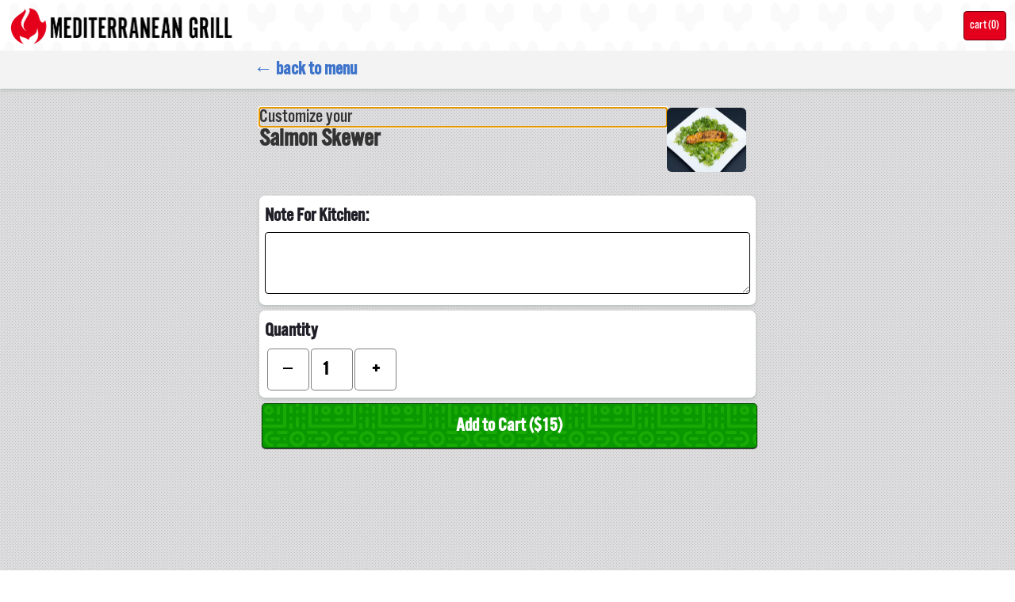

--- FILE ---
content_type: application/javascript; charset=UTF-8
request_url: https://mgrillla.com/static/js/main.beeef433.js
body_size: 205448
content:
/*! For license information please see main.beeef433.js.LICENSE.txt */
!function(){var e={7757:function(e,t,n){e.exports=n(9727)},6870:function(e,t,n){"use strict";n.d(t,{Rf:function(){return i},DM:function(){return a},en:function(){return u},jH:function(){return s},Cf:function(){return c},Db:function(){return l},EG:function(){return f},l4:function(){return p},JY:function(){return d}});var r=n(9685),o={};function i(){return(0,r.KV)()?n.g:"undefined"!==typeof window?window:"undefined"!==typeof self?self:o}function a(){var e=i(),t=e.crypto||e.msCrypto;if(void 0!==t&&t.getRandomValues){var n=new Uint16Array(8);t.getRandomValues(n),n[3]=4095&n[3]|16384,n[4]=16383&n[4]|32768;var r=function(e){for(var t=e.toString(16);t.length<4;)t="0"+t;return t};return r(n[0])+r(n[1])+r(n[2])+r(n[3])+r(n[4])+r(n[5])+r(n[6])+r(n[7])}return"xxxxxxxxxxxx4xxxyxxxxxxxxxxxxxxx".replace(/[xy]/g,(function(e){var t=16*Math.random()|0;return("x"===e?t:3&t|8).toString(16)}))}function u(e){if(!e)return{};var t=e.match(/^(([^:/?#]+):)?(\/\/([^/?#]*))?([^?#]*)(\?([^#]*))?(#(.*))?$/);if(!t)return{};var n=t[6]||"",r=t[8]||"";return{host:t[4],path:t[5],protocol:t[2],relative:t[5]+n+r}}function s(e){if(e.message)return e.message;if(e.exception&&e.exception.values&&e.exception.values[0]){var t=e.exception.values[0];return t.type&&t.value?t.type+": "+t.value:t.type||t.value||e.event_id||"<unknown>"}return e.event_id||"<unknown>"}function c(e){var t=i();if(!("console"in t))return e();var n=t.console,r={};["debug","info","warn","error","log","assert"].forEach((function(e){e in t.console&&n[e].__sentry_original__&&(r[e]=n[e],n[e]=n[e].__sentry_original__)}));var o=e();return Object.keys(r).forEach((function(e){n[e]=r[e]})),o}function l(e,t,n){e.exception=e.exception||{},e.exception.values=e.exception.values||[],e.exception.values[0]=e.exception.values[0]||{},e.exception.values[0].value=e.exception.values[0].value||t||"",e.exception.values[0].type=e.exception.values[0].type||n||"Error"}function f(e,t){void 0===t&&(t={});try{e.exception.values[0].mechanism=e.exception.values[0].mechanism||{},Object.keys(t).forEach((function(n){e.exception.values[0].mechanism[n]=t[n]}))}catch(n){}}function p(){try{return document.location.href}catch(e){return""}}function d(e,t){if(!t)return 6e4;var n=parseInt(""+t,10);if(!isNaN(n))return 1e3*n;var r=Date.parse(""+t);return isNaN(r)?6e4:r-e}},9685:function(e,t,n){"use strict";function r(){return"[object process]"===Object.prototype.toString.call("undefined"!==typeof process?process:0)}function o(e,t){return e.require(t)}n.d(t,{KV:function(){return r},l$:function(){return o}}),e=n.hmd(e)},9846:function(e,t,n){"use strict";n.d(t,{yW:function(){return s}});var r=n(6870),o=n(9685);e=n.hmd(e);var i={nowSeconds:function(){return Date.now()/1e3}};var a=(0,o.KV)()?function(){try{return(0,o.l$)(e,"perf_hooks").performance}catch(t){return}}():function(){var e=(0,r.Rf)().performance;if(e&&e.now)return{now:function(){return e.now()},timeOrigin:Date.now()-e.now()}}(),u=void 0===a?i:{nowSeconds:function(){return(a.timeOrigin+a.now())/1e3}},s=i.nowSeconds.bind(i);u.nowSeconds.bind(u),function(){var e=(0,r.Rf)().performance;if(e)e.timeOrigin?e.timeOrigin:e.timing&&e.timing.navigationStart||Date.now()}()},5764:function(e,t,n){!function(e,t){"use strict";function n(e,t){return e(t={exports:{}},t.exports),t.exports}t=t&&Object.prototype.hasOwnProperty.call(t,"default")?t.default:t;var r="SECRET_DO_NOT_PASS_THIS_OR_YOU_WILL_BE_FIRED";function o(){}function i(){}i.resetWarningCache=o;var a=function(){function e(e,t,n,o,i,a){if(a!==r){var u=new Error("Calling PropTypes validators directly is not supported by the `prop-types` package. Use PropTypes.checkPropTypes() to call them. Read more at http://fb.me/use-check-prop-types");throw u.name="Invariant Violation",u}}function t(){return e}e.isRequired=e;var n={array:e,bool:e,func:e,number:e,object:e,string:e,symbol:e,any:e,arrayOf:t,element:e,elementType:e,instanceOf:t,node:e,objectOf:t,oneOf:t,oneOfType:t,shape:t,exact:t,checkPropTypes:i,resetWarningCache:o};return n.PropTypes=n,n},u=n((function(e){e.exports=a()}));function s(e){return s="function"===typeof Symbol&&"symbol"===typeof Symbol.iterator?function(e){return typeof e}:function(e){return e&&"function"===typeof Symbol&&e.constructor===Symbol&&e!==Symbol.prototype?"symbol":typeof e},s(e)}function c(e,t,n){return t in e?Object.defineProperty(e,t,{value:n,enumerable:!0,configurable:!0,writable:!0}):e[t]=n,e}function l(e,t){var n=Object.keys(e);if(Object.getOwnPropertySymbols){var r=Object.getOwnPropertySymbols(e);t&&(r=r.filter((function(t){return Object.getOwnPropertyDescriptor(e,t).enumerable}))),n.push.apply(n,r)}return n}function f(e){for(var t=1;t<arguments.length;t++){var n=null!=arguments[t]?arguments[t]:{};t%2?l(Object(n),!0).forEach((function(t){c(e,t,n[t])})):Object.getOwnPropertyDescriptors?Object.defineProperties(e,Object.getOwnPropertyDescriptors(n)):l(Object(n)).forEach((function(t){Object.defineProperty(e,t,Object.getOwnPropertyDescriptor(n,t))}))}return e}function p(e,t){return d(e)||h(e,t)||m(e,t)||y()}function d(e){if(Array.isArray(e))return e}function h(e,t){if("undefined"!==typeof Symbol&&Symbol.iterator in Object(e)){var n=[],r=!0,o=!1,i=void 0;try{for(var a,u=e[Symbol.iterator]();!(r=(a=u.next()).done)&&(n.push(a.value),!t||n.length!==t);r=!0);}catch(s){o=!0,i=s}finally{try{r||null==u.return||u.return()}finally{if(o)throw i}}return n}}function m(e,t){if(e){if("string"===typeof e)return v(e,t);var n=Object.prototype.toString.call(e).slice(8,-1);return"Object"===n&&e.constructor&&(n=e.constructor.name),"Map"===n||"Set"===n?Array.from(e):"Arguments"===n||/^(?:Ui|I)nt(?:8|16|32)(?:Clamped)?Array$/.test(n)?v(e,t):void 0}}function v(e,t){(null==t||t>e.length)&&(t=e.length);for(var n=0,r=new Array(t);n<t;n++)r[n]=e[n];return r}function y(){throw new TypeError("Invalid attempt to destructure non-iterable instance.\nIn order to be iterable, non-array objects must have a [Symbol.iterator]() method.")}var g=function(e){var n=t.useRef(e);return t.useEffect((function(){n.current=e}),[e]),n.current},b=function(e){return null!==e&&"object"===s(e)},x=function(e){return b(e)&&"function"===typeof e.then},w=function(e){return b(e)&&"function"===typeof e.elements&&"function"===typeof e.createToken&&"function"===typeof e.createPaymentMethod&&"function"===typeof e.confirmCardPayment},_="[object Object]",j=function e(t,n){if(!b(t)||!b(n))return t===n;var r=Array.isArray(t);if(r!==Array.isArray(n))return!1;var o=Object.prototype.toString.call(t)===_;if(o!==(Object.prototype.toString.call(n)===_))return!1;if(!o&&!r)return t===n;var i=Object.keys(t),a=Object.keys(n);if(i.length!==a.length)return!1;for(var u={},s=0;s<i.length;s+=1)u[i[s]]=!0;for(var c=0;c<a.length;c+=1)u[a[c]]=!0;var l=Object.keys(u);if(l.length!==i.length)return!1;var f=t,p=n,d=function(t){return e(f[t],p[t])};return l.every(d)},E=function(e,t,n){return b(e)?Object.keys(e).reduce((function(r,o){var i=!b(t)||!j(e[o],t[o]);return n.includes(o)?(i&&console.warn("Unsupported prop change: options.".concat(o," is not a mutable property.")),r):i?f(f({},r||{}),{},c({},o,e[o])):r}),null):null},k="Invalid prop `stripe` supplied to `Elements`. We recommend using the `loadStripe` utility from `@stripe/stripe-js`. See https://stripe.com/docs/stripe-js/react#elements-props-stripe for details.",S=function(e){if(null===e||w(e))return e;throw new Error(k)},O=function(e){if(x(e))return{tag:"async",stripePromise:Promise.resolve(e).then(S)};var t=S(e);return null===t?{tag:"empty"}:{tag:"sync",stripe:t}},T=t.createContext(null);T.displayName="ElementsContext";var C=function(e,t){if(!e)throw new Error("Could not find Elements context; You need to wrap the part of your app that ".concat(t," in an <Elements> provider."));return e},P=function(e){var n=e.stripe,r=e.options,o=e.children,i=t.useRef(!1),a=t.useRef(!0),u=t.useMemo((function(){return O(n)}),[n]),s=p(t.useState((function(){return{stripe:null,elements:null}})),2),c=s[0],l=s[1],f=g(n);null!==f&&f!==n&&console.warn("Unsupported prop change on Elements: You cannot change the `stripe` prop after setting it."),i.current||("sync"===u.tag&&(i.current=!0,l({stripe:u.stripe,elements:u.stripe.elements(r)})),"async"===u.tag&&(i.current=!0,u.stripePromise.then((function(e){e&&a.current&&l({stripe:e,elements:e.elements(r)})}))));var d=g(r);return t.useEffect((function(){if(c.elements){var e=E(r,d,["clientSecret","fonts"]);e&&c.elements.update(e)}}),[r,d,c.elements]),t.useEffect((function(){return function(){a.current=!1}}),[]),t.useEffect((function(){var e=c.stripe;e&&e._registerWrapper&&e.registerAppInfo&&(e._registerWrapper({name:"react-stripe-js",version:"1.7.0"}),e.registerAppInfo({name:"react-stripe-js",version:"1.7.0",url:"https://stripe.com/docs/stripe-js/react"}))}),[c.stripe]),t.createElement(T.Provider,{value:c},o)};P.propTypes={stripe:u.any,options:u.object};var A=function(e){var n=t.useContext(T);return C(n,e)},N=function(){return A("calls useElements()").elements},I=function(){return A("calls useStripe()").stripe},D=function(e){return(0,e.children)(A("mounts <ElementsConsumer>"))};D.propTypes={children:u.func.isRequired};var R=function(e){var n=t.useRef(e);return t.useEffect((function(){n.current=e}),[e]),function(){n.current&&n.current.apply(n,arguments)}},M=function(){},F=function(e){return e.charAt(0).toUpperCase()+e.slice(1)},L=function(e,n){var r="".concat(F(e),"Element"),o=n?function(e){A("mounts <".concat(r,">"));var n=e.id,o=e.className;return t.createElement("div",{id:n,className:o})}:function(n){var o=n.id,i=n.className,a=n.options,u=void 0===a?{}:a,s=n.onBlur,c=void 0===s?M:s,l=n.onFocus,f=void 0===l?M:l,p=n.onReady,d=void 0===p?M:p,h=n.onChange,m=void 0===h?M:h,v=n.onEscape,y=void 0===v?M:v,b=n.onClick,x=void 0===b?M:b,w=A("mounts <".concat(r,">")).elements,_=t.useRef(null),j=t.useRef(null),k=R(d),S=R(c),O=R(f),T=R(x),C=R(m),P=R(y);t.useLayoutEffect((function(){if(null==_.current&&w&&null!=j.current){var t=w.create(e,u);_.current=t,t.mount(j.current),t.on("ready",(function(){return k(t)})),t.on("change",C),t.on("blur",S),t.on("focus",O),t.on("escape",P),t.on("click",T)}}));var N=g(u);return t.useEffect((function(){if(_.current){var e=E(u,N,["paymentRequest"]);e&&_.current.update(e)}}),[u,N]),t.useLayoutEffect((function(){return function(){_.current&&_.current.destroy()}}),[]),t.createElement("div",{id:o,className:i,ref:j})};return o.propTypes={id:u.string,className:u.string,onChange:u.func,onBlur:u.func,onFocus:u.func,onReady:u.func,onClick:u.func,options:u.object},o.displayName=r,o.__elementType=e,o},U="undefined"===typeof window,B=L("auBankAccount",U),z=L("card",U),q=L("cardNumber",U),H=L("cardExpiry",U),W=L("cardCvc",U),$=L("fpxBank",U),V=L("iban",U),Y=L("idealBank",U),G=L("p24Bank",U),K=L("epsBank",U),Q=L("payment",U),Z=L("paymentRequestButton",U),X=L("linkAuthentication",U),J=L("shippingAddress",U),ee=L("affirmMessage",U),te=L("afterpayClearpayMessage",U);e.AffirmMessageElement=ee,e.AfterpayClearpayMessageElement=te,e.AuBankAccountElement=B,e.CardCvcElement=W,e.CardElement=z,e.CardExpiryElement=H,e.CardNumberElement=q,e.Elements=P,e.ElementsConsumer=D,e.EpsBankElement=K,e.FpxBankElement=$,e.IbanElement=V,e.IdealBankElement=Y,e.LinkAuthenticationElement=X,e.P24BankElement=G,e.PaymentElement=Q,e.PaymentRequestButtonElement=Z,e.ShippingAddressElement=J,e.useElements=N,e.useStripe=I,Object.defineProperty(e,"__esModule",{value:!0})}(t,n(2791))},5316:function(e,t,n){"use strict";function r(e){i.length||(o(),!0),i[i.length]=e}e.exports=r;var o,i=[],a=0;function u(){for(;a<i.length;){var e=a;if(a+=1,i[e].call(),a>1024){for(var t=0,n=i.length-a;t<n;t++)i[t]=i[t+a];i.length-=a,a=0}}i.length=0,a=0,!1}var s="undefined"!==typeof n.g?n.g:self,c=s.MutationObserver||s.WebKitMutationObserver;function l(e){return function(){var t=setTimeout(r,0),n=setInterval(r,50);function r(){clearTimeout(t),clearInterval(n),e()}}}o="function"===typeof c?function(e){var t=1,n=new c(e),r=document.createTextNode("");return n.observe(r,{characterData:!0}),function(){t=-t,r.data=t}}(u):l(u),r.requestFlush=o,r.makeRequestCallFromTimer=l},4569:function(e,t,n){e.exports=n(8036)},4232:function(e,t,n){"use strict";var r=n(3589),o=n(7297),i=n(9774),a=n(9145),u=n(5411),s=n(6467);e.exports=function(e){return new Promise((function(t,c){var l=e.data,f=e.headers;r.isFormData(l)&&delete f["Content-Type"];var p=new XMLHttpRequest;if(e.auth){var d=e.auth.username||"",h=e.auth.password||"";f.Authorization="Basic "+btoa(d+":"+h)}if(p.open(e.method.toUpperCase(),i(e.url,e.params,e.paramsSerializer),!0),p.timeout=e.timeout,p.onreadystatechange=function(){if(p&&4===p.readyState&&(0!==p.status||p.responseURL&&0===p.responseURL.indexOf("file:"))){var n="getAllResponseHeaders"in p?a(p.getAllResponseHeaders()):null,r={data:e.responseType&&"text"!==e.responseType?p.response:p.responseText,status:p.status,statusText:p.statusText,headers:n,config:e,request:p};o(t,c,r),p=null}},p.onerror=function(){c(s("Network Error",e,null,p)),p=null},p.ontimeout=function(){c(s("timeout of "+e.timeout+"ms exceeded",e,"ECONNABORTED",p)),p=null},r.isStandardBrowserEnv()){var m=n(9301),v=(e.withCredentials||u(e.url))&&e.xsrfCookieName?m.read(e.xsrfCookieName):void 0;v&&(f[e.xsrfHeaderName]=v)}if("setRequestHeader"in p&&r.forEach(f,(function(e,t){"undefined"===typeof l&&"content-type"===t.toLowerCase()?delete f[t]:p.setRequestHeader(t,e)})),e.withCredentials&&(p.withCredentials=!0),e.responseType)try{p.responseType=e.responseType}catch(y){if("json"!==e.responseType)throw y}"function"===typeof e.onDownloadProgress&&p.addEventListener("progress",e.onDownloadProgress),"function"===typeof e.onUploadProgress&&p.upload&&p.upload.addEventListener("progress",e.onUploadProgress),e.cancelToken&&e.cancelToken.promise.then((function(e){p&&(p.abort(),c(e),p=null)})),void 0===l&&(l=null),p.send(l)}))}},8036:function(e,t,n){"use strict";var r=n(3589),o=n(4049),i=n(3773),a=n(221);function u(e){var t=new i(e),n=o(i.prototype.request,t);return r.extend(n,i.prototype,t),r.extend(n,t),n}var s=u(a);s.Axios=i,s.create=function(e){return u(r.merge(a,e))},s.Cancel=n(9346),s.CancelToken=n(6857),s.isCancel=n(5517),s.all=function(e){return Promise.all(e)},s.spread=n(8089),e.exports=s,e.exports.default=s},9346:function(e){"use strict";function t(e){this.message=e}t.prototype.toString=function(){return"Cancel"+(this.message?": "+this.message:"")},t.prototype.__CANCEL__=!0,e.exports=t},6857:function(e,t,n){"use strict";var r=n(9346);function o(e){if("function"!==typeof e)throw new TypeError("executor must be a function.");var t;this.promise=new Promise((function(e){t=e}));var n=this;e((function(e){n.reason||(n.reason=new r(e),t(n.reason))}))}o.prototype.throwIfRequested=function(){if(this.reason)throw this.reason},o.source=function(){var e;return{token:new o((function(t){e=t})),cancel:e}},e.exports=o},5517:function(e){"use strict";e.exports=function(e){return!(!e||!e.__CANCEL__)}},3773:function(e,t,n){"use strict";var r=n(221),o=n(3589),i=n(7470),a=n(2733);function u(e){this.defaults=e,this.interceptors={request:new i,response:new i}}u.prototype.request=function(e){"string"===typeof e&&(e=o.merge({url:arguments[0]},arguments[1])),(e=o.merge(r,{method:"get"},this.defaults,e)).method=e.method.toLowerCase();var t=[a,void 0],n=Promise.resolve(e);for(this.interceptors.request.forEach((function(e){t.unshift(e.fulfilled,e.rejected)})),this.interceptors.response.forEach((function(e){t.push(e.fulfilled,e.rejected)}));t.length;)n=n.then(t.shift(),t.shift());return n},o.forEach(["delete","get","head","options"],(function(e){u.prototype[e]=function(t,n){return this.request(o.merge(n||{},{method:e,url:t}))}})),o.forEach(["post","put","patch"],(function(e){u.prototype[e]=function(t,n,r){return this.request(o.merge(r||{},{method:e,url:t,data:n}))}})),e.exports=u},7470:function(e,t,n){"use strict";var r=n(3589);function o(){this.handlers=[]}o.prototype.use=function(e,t){return this.handlers.push({fulfilled:e,rejected:t}),this.handlers.length-1},o.prototype.eject=function(e){this.handlers[e]&&(this.handlers[e]=null)},o.prototype.forEach=function(e){r.forEach(this.handlers,(function(t){null!==t&&e(t)}))},e.exports=o},6467:function(e,t,n){"use strict";var r=n(6460);e.exports=function(e,t,n,o,i){var a=new Error(e);return r(a,t,n,o,i)}},2733:function(e,t,n){"use strict";var r=n(3589),o=n(2693),i=n(5517),a=n(221),u=n(4044),s=n(9549);function c(e){e.cancelToken&&e.cancelToken.throwIfRequested()}e.exports=function(e){return c(e),e.baseURL&&!u(e.url)&&(e.url=s(e.baseURL,e.url)),e.headers=e.headers||{},e.data=o(e.data,e.headers,e.transformRequest),e.headers=r.merge(e.headers.common||{},e.headers[e.method]||{},e.headers||{}),r.forEach(["delete","get","head","post","put","patch","common"],(function(t){delete e.headers[t]})),(e.adapter||a.adapter)(e).then((function(t){return c(e),t.data=o(t.data,t.headers,e.transformResponse),t}),(function(t){return i(t)||(c(e),t&&t.response&&(t.response.data=o(t.response.data,t.response.headers,e.transformResponse))),Promise.reject(t)}))}},6460:function(e){"use strict";e.exports=function(e,t,n,r,o){return e.config=t,n&&(e.code=n),e.request=r,e.response=o,e}},7297:function(e,t,n){"use strict";var r=n(6467);e.exports=function(e,t,n){var o=n.config.validateStatus;n.status&&o&&!o(n.status)?t(r("Request failed with status code "+n.status,n.config,null,n.request,n)):e(n)}},2693:function(e,t,n){"use strict";var r=n(3589);e.exports=function(e,t,n){return r.forEach(n,(function(n){e=n(e,t)})),e}},221:function(e,t,n){"use strict";var r=n(3589),o=n(4341),i={"Content-Type":"application/x-www-form-urlencoded"};function a(e,t){!r.isUndefined(e)&&r.isUndefined(e["Content-Type"])&&(e["Content-Type"]=t)}var u={adapter:function(){var e;return("undefined"!==typeof XMLHttpRequest||"undefined"!==typeof process)&&(e=n(4232)),e}(),transformRequest:[function(e,t){return o(t,"Content-Type"),r.isFormData(e)||r.isArrayBuffer(e)||r.isBuffer(e)||r.isStream(e)||r.isFile(e)||r.isBlob(e)?e:r.isArrayBufferView(e)?e.buffer:r.isURLSearchParams(e)?(a(t,"application/x-www-form-urlencoded;charset=utf-8"),e.toString()):r.isObject(e)?(a(t,"application/json;charset=utf-8"),JSON.stringify(e)):e}],transformResponse:[function(e){if("string"===typeof e)try{e=JSON.parse(e)}catch(t){}return e}],timeout:0,xsrfCookieName:"XSRF-TOKEN",xsrfHeaderName:"X-XSRF-TOKEN",maxContentLength:-1,validateStatus:function(e){return e>=200&&e<300},headers:{common:{Accept:"application/json, text/plain, */*"}}};r.forEach(["delete","get","head"],(function(e){u.headers[e]={}})),r.forEach(["post","put","patch"],(function(e){u.headers[e]=r.merge(i)})),e.exports=u},4049:function(e){"use strict";e.exports=function(e,t){return function(){for(var n=new Array(arguments.length),r=0;r<n.length;r++)n[r]=arguments[r];return e.apply(t,n)}}},9774:function(e,t,n){"use strict";var r=n(3589);function o(e){return encodeURIComponent(e).replace(/%40/gi,"@").replace(/%3A/gi,":").replace(/%24/g,"$").replace(/%2C/gi,",").replace(/%20/g,"+").replace(/%5B/gi,"[").replace(/%5D/gi,"]")}e.exports=function(e,t,n){if(!t)return e;var i;if(n)i=n(t);else if(r.isURLSearchParams(t))i=t.toString();else{var a=[];r.forEach(t,(function(e,t){null!==e&&"undefined"!==typeof e&&(r.isArray(e)?t+="[]":e=[e],r.forEach(e,(function(e){r.isDate(e)?e=e.toISOString():r.isObject(e)&&(e=JSON.stringify(e)),a.push(o(t)+"="+o(e))})))})),i=a.join("&")}return i&&(e+=(-1===e.indexOf("?")?"?":"&")+i),e}},9549:function(e){"use strict";e.exports=function(e,t){return t?e.replace(/\/+$/,"")+"/"+t.replace(/^\/+/,""):e}},9301:function(e,t,n){"use strict";var r=n(3589);e.exports=r.isStandardBrowserEnv()?{write:function(e,t,n,o,i,a){var u=[];u.push(e+"="+encodeURIComponent(t)),r.isNumber(n)&&u.push("expires="+new Date(n).toGMTString()),r.isString(o)&&u.push("path="+o),r.isString(i)&&u.push("domain="+i),!0===a&&u.push("secure"),document.cookie=u.join("; ")},read:function(e){var t=document.cookie.match(new RegExp("(^|;\\s*)("+e+")=([^;]*)"));return t?decodeURIComponent(t[3]):null},remove:function(e){this.write(e,"",Date.now()-864e5)}}:{write:function(){},read:function(){return null},remove:function(){}}},4044:function(e){"use strict";e.exports=function(e){return/^([a-z][a-z\d\+\-\.]*:)?\/\//i.test(e)}},5411:function(e,t,n){"use strict";var r=n(3589);e.exports=r.isStandardBrowserEnv()?function(){var e,t=/(msie|trident)/i.test(navigator.userAgent),n=document.createElement("a");function o(e){var r=e;return t&&(n.setAttribute("href",r),r=n.href),n.setAttribute("href",r),{href:n.href,protocol:n.protocol?n.protocol.replace(/:$/,""):"",host:n.host,search:n.search?n.search.replace(/^\?/,""):"",hash:n.hash?n.hash.replace(/^#/,""):"",hostname:n.hostname,port:n.port,pathname:"/"===n.pathname.charAt(0)?n.pathname:"/"+n.pathname}}return e=o(window.location.href),function(t){var n=r.isString(t)?o(t):t;return n.protocol===e.protocol&&n.host===e.host}}():function(){return!0}},4341:function(e,t,n){"use strict";var r=n(3589);e.exports=function(e,t){r.forEach(e,(function(n,r){r!==t&&r.toUpperCase()===t.toUpperCase()&&(e[t]=n,delete e[r])}))}},9145:function(e,t,n){"use strict";var r=n(3589),o=["age","authorization","content-length","content-type","etag","expires","from","host","if-modified-since","if-unmodified-since","last-modified","location","max-forwards","proxy-authorization","referer","retry-after","user-agent"];e.exports=function(e){var t,n,i,a={};return e?(r.forEach(e.split("\n"),(function(e){if(i=e.indexOf(":"),t=r.trim(e.substr(0,i)).toLowerCase(),n=r.trim(e.substr(i+1)),t){if(a[t]&&o.indexOf(t)>=0)return;a[t]="set-cookie"===t?(a[t]?a[t]:[]).concat([n]):a[t]?a[t]+", "+n:n}})),a):a}},8089:function(e){"use strict";e.exports=function(e){return function(t){return e.apply(null,t)}}},3589:function(e,t,n){"use strict";var r=n(4049),o=n(5586),i=Object.prototype.toString;function a(e){return"[object Array]"===i.call(e)}function u(e){return null!==e&&"object"===typeof e}function s(e){return"[object Function]"===i.call(e)}function c(e,t){if(null!==e&&"undefined"!==typeof e)if("object"!==typeof e&&(e=[e]),a(e))for(var n=0,r=e.length;n<r;n++)t.call(null,e[n],n,e);else for(var o in e)Object.prototype.hasOwnProperty.call(e,o)&&t.call(null,e[o],o,e)}e.exports={isArray:a,isArrayBuffer:function(e){return"[object ArrayBuffer]"===i.call(e)},isBuffer:o,isFormData:function(e){return"undefined"!==typeof FormData&&e instanceof FormData},isArrayBufferView:function(e){return"undefined"!==typeof ArrayBuffer&&ArrayBuffer.isView?ArrayBuffer.isView(e):e&&e.buffer&&e.buffer instanceof ArrayBuffer},isString:function(e){return"string"===typeof e},isNumber:function(e){return"number"===typeof e},isObject:u,isUndefined:function(e){return"undefined"===typeof e},isDate:function(e){return"[object Date]"===i.call(e)},isFile:function(e){return"[object File]"===i.call(e)},isBlob:function(e){return"[object Blob]"===i.call(e)},isFunction:s,isStream:function(e){return u(e)&&s(e.pipe)},isURLSearchParams:function(e){return"undefined"!==typeof URLSearchParams&&e instanceof URLSearchParams},isStandardBrowserEnv:function(){return("undefined"===typeof navigator||"ReactNative"!==navigator.product)&&("undefined"!==typeof window&&"undefined"!==typeof document)},forEach:c,merge:function e(){var t={};function n(n,r){"object"===typeof t[r]&&"object"===typeof n?t[r]=e(t[r],n):t[r]=n}for(var r=0,o=arguments.length;r<o;r++)c(arguments[r],n);return t},extend:function(e,t,n){return c(t,(function(t,o){e[o]=n&&"function"===typeof t?r(t,n):t})),e},trim:function(e){return e.replace(/^\s*/,"").replace(/\s*$/,"")}}},9463:function(e,t,n){var r;r=function(e,t,n,r,o,i,a,u,s,c,l,f,p,d){return function(e){var t={};function n(r){if(t[r])return t[r].exports;var o=t[r]={i:r,l:!1,exports:{}};return e[r].call(o.exports,o,o.exports,n),o.l=!0,o.exports}return n.m=e,n.c=t,n.d=function(e,t,r){n.o(e,t)||Object.defineProperty(e,t,{enumerable:!0,get:r})},n.r=function(e){"undefined"!==typeof Symbol&&Symbol.toStringTag&&Object.defineProperty(e,Symbol.toStringTag,{value:"Module"}),Object.defineProperty(e,"__esModule",{value:!0})},n.t=function(e,t){if(1&t&&(e=n(e)),8&t)return e;if(4&t&&"object"===typeof e&&e&&e.__esModule)return e;var r=Object.create(null);if(n.r(r),Object.defineProperty(r,"default",{enumerable:!0,value:e}),2&t&&"string"!=typeof e)for(var o in e)n.d(r,o,function(t){return e[t]}.bind(null,o));return r},n.n=function(e){var t=e&&e.__esModule?function(){return e.default}:function(){return e};return n.d(t,"a",t),t},n.o=function(e,t){return Object.prototype.hasOwnProperty.call(e,t)},n.p="",n(n.s="./src/namespace/cloudinary-core.js")}({"./src/namespace/cloudinary-core.js":function(e,t,n){"use strict";n.r(t),n.d(t,"ClientHintsMetaTag",(function(){return Rr})),n.d(t,"Cloudinary",(function(){return to})),n.d(t,"Condition",(function(){return st})),n.d(t,"Configuration",(function(){return ht})),n.d(t,"crc32",(function(){return a})),n.d(t,"Expression",(function(){return tt})),n.d(t,"FetchLayer",(function(){return Mt})),n.d(t,"HtmlTag",(function(){return xn})),n.d(t,"ImageTag",(function(){return Kn})),n.d(t,"Layer",(function(){return vt})),n.d(t,"PictureTag",(function(){return mr})),n.d(t,"SubtitlesLayer",(function(){return Ct})),n.d(t,"TextLayer",(function(){return jt})),n.d(t,"Transformation",(function(){return vn})),n.d(t,"utf8_encode",(function(){return i})),n.d(t,"Util",(function(){return o})),n.d(t,"VideoTag",(function(){return Tr}));var r={};n.r(r),n.d(r,"VERSION",(function(){return K})),n.d(r,"CF_SHARED_CDN",(function(){return Q})),n.d(r,"OLD_AKAMAI_SHARED_CDN",(function(){return Z})),n.d(r,"AKAMAI_SHARED_CDN",(function(){return X})),n.d(r,"SHARED_CDN",(function(){return J})),n.d(r,"DEFAULT_TIMEOUT_MS",(function(){return ee})),n.d(r,"DEFAULT_POSTER_OPTIONS",(function(){return te})),n.d(r,"DEFAULT_VIDEO_SOURCE_TYPES",(function(){return ne})),n.d(r,"SEO_TYPES",(function(){return re})),n.d(r,"DEFAULT_IMAGE_PARAMS",(function(){return oe})),n.d(r,"DEFAULT_VIDEO_PARAMS",(function(){return ie})),n.d(r,"DEFAULT_VIDEO_SOURCES",(function(){return ae})),n.d(r,"DEFAULT_EXTERNAL_LIBRARIES",(function(){return ue})),n.d(r,"PLACEHOLDER_IMAGE_MODES",(function(){return se})),n.d(r,"ACCESSIBILITY_MODES",(function(){return ce})),n.d(r,"URL_KEYS",(function(){return le}));var o={};n.r(o),n.d(o,"getSDKAnalyticsSignature",(function(){return h})),n.d(o,"getAnalyticsOptions",(function(){return v})),n.d(o,"assign",(function(){return g.a})),n.d(o,"cloneDeep",(function(){return x.a})),n.d(o,"compact",(function(){return _.a})),n.d(o,"difference",(function(){return E.a})),n.d(o,"functions",(function(){return S.a})),n.d(o,"identity",(function(){return T.a})),n.d(o,"includes",(function(){return P.a})),n.d(o,"isArray",(function(){return N.a})),n.d(o,"isPlainObject",(function(){return D.a})),n.d(o,"isString",(function(){return M.a})),n.d(o,"merge",(function(){return L.a})),n.d(o,"contains",(function(){return P.a})),n.d(o,"isIntersectionObserverSupported",(function(){return V})),n.d(o,"isNativeLazyLoadSupported",(function(){return Y})),n.d(o,"detectIntersection",(function(){return G})),n.d(o,"omit",(function(){return pe})),n.d(o,"allStrings",(function(){return he})),n.d(o,"without",(function(){return me})),n.d(o,"isNumberLike",(function(){return ve})),n.d(o,"smartEscape",(function(){return ye})),n.d(o,"defaults",(function(){return ge})),n.d(o,"objectProto",(function(){return be})),n.d(o,"objToString",(function(){return xe})),n.d(o,"isObject",(function(){return we})),n.d(o,"funcTag",(function(){return _e})),n.d(o,"reWords",(function(){return Ee})),n.d(o,"camelCase",(function(){return ke})),n.d(o,"snakeCase",(function(){return Se})),n.d(o,"convertKeys",(function(){return Oe})),n.d(o,"withCamelCaseKeys",(function(){return Te})),n.d(o,"withSnakeCaseKeys",(function(){return Ce})),n.d(o,"base64Encode",(function(){return Pe})),n.d(o,"base64EncodeURL",(function(){return Ae})),n.d(o,"extractUrlParams",(function(){return Ne})),n.d(o,"patchFetchFormat",(function(){return Ie})),n.d(o,"optionConsume",(function(){return De})),n.d(o,"isEmpty",(function(){return Re})),n.d(o,"isElement",(function(){return B.a})),n.d(o,"isFunction",(function(){return q.a})),n.d(o,"trim",(function(){return W.a})),n.d(o,"getData",(function(){return Me})),n.d(o,"setData",(function(){return Fe})),n.d(o,"getAttribute",(function(){return Le})),n.d(o,"setAttribute",(function(){return Ue})),n.d(o,"removeAttribute",(function(){return Be})),n.d(o,"setAttributes",(function(){return ze})),n.d(o,"hasClass",(function(){return qe})),n.d(o,"addClass",(function(){return He})),n.d(o,"getStyles",(function(){return We})),n.d(o,"cssExpand",(function(){return $e})),n.d(o,"domStyle",(function(){return Ve})),n.d(o,"curCSS",(function(){return Ye})),n.d(o,"cssValue",(function(){return Ge})),n.d(o,"augmentWidthOrHeight",(function(){return Ke})),n.d(o,"getWidthOrHeight",(function(){return Ze})),n.d(o,"width",(function(){return Xe}));var i=function(e){var t,n,r,o,i,a,u,s;if(null===e||"undefined"===typeof e)return"";for(s="",i=void 0,r=void 0,i=r=0,u=(a=e+"").length,o=0;o<u;)n=null,(t=a.charCodeAt(o))<128?r++:n=t>127&&t<2048?String.fromCharCode(t>>6|192,63&t|128):String.fromCharCode(t>>12|224,t>>6&63|128,63&t|128),null!==n&&(r>i&&(s+=a.slice(i,r)),s+=n,i=r=o+1),o++;return r>i&&(s+=a.slice(i,u)),s},a=function(e){var t,n,r,o;for(t=0,o=0,t^=-1,n=0,r=(e=i(e)).length;n<r;)o=255&(t^e.charCodeAt(n)),t=t>>>8^"0x"+"00000000 77073096 EE0E612C 990951BA 076DC419 706AF48F E963A535 9E6495A3 0EDB8832 79DCB8A4 E0D5E91E 97D2D988 09B64C2B 7EB17CBD E7B82D07 90BF1D91 1DB71064 6AB020F2 F3B97148 84BE41DE 1ADAD47D 6DDDE4EB F4D4B551 83D385C7 136C9856 646BA8C0 FD62F97A 8A65C9EC 14015C4F 63066CD9 FA0F3D63 8D080DF5 3B6E20C8 4C69105E D56041E4 A2677172 3C03E4D1 4B04D447 D20D85FD A50AB56B 35B5A8FA 42B2986C DBBBC9D6 ACBCF940 32D86CE3 45DF5C75 DCD60DCF ABD13D59 26D930AC 51DE003A C8D75180 BFD06116 21B4F4B5 56B3C423 CFBA9599 B8BDA50F 2802B89E 5F058808 C60CD9B2 B10BE924 2F6F7C87 58684C11 C1611DAB B6662D3D 76DC4190 01DB7106 98D220BC EFD5102A 71B18589 06B6B51F 9FBFE4A5 E8B8D433 7807C9A2 0F00F934 9609A88E E10E9818 7F6A0DBB 086D3D2D 91646C97 E6635C01 6B6B51F4 1C6C6162 856530D8 F262004E 6C0695ED 1B01A57B 8208F4C1 F50FC457 65B0D9C6 12B7E950 8BBEB8EA FCB9887C 62DD1DDF 15DA2D49 8CD37CF3 FBD44C65 4DB26158 3AB551CE A3BC0074 D4BB30E2 4ADFA541 3DD895D7 A4D1C46D D3D6F4FB 4369E96A 346ED9FC AD678846 DA60B8D0 44042D73 33031DE5 AA0A4C5F DD0D7CC9 5005713C 270241AA BE0B1010 C90C2086 5768B525 206F85B3 B966D409 CE61E49F 5EDEF90E 29D9C998 B0D09822 C7D7A8B4 59B33D17 2EB40D81 B7BD5C3B C0BA6CAD EDB88320 9ABFB3B6 03B6E20C 74B1D29A EAD54739 9DD277AF 04DB2615 73DC1683 E3630B12 94643B84 0D6D6A3E 7A6A5AA8 E40ECF0B 9309FF9D 0A00AE27 7D079EB1 F00F9344 8708A3D2 1E01F268 6906C2FE F762575D 806567CB 196C3671 6E6B06E7 FED41B76 89D32BE0 10DA7A5A 67DD4ACC F9B9DF6F 8EBEEFF9 17B7BE43 60B08ED5 D6D6A3E8 A1D1937E 38D8C2C4 4FDFF252 D1BB67F1 A6BC5767 3FB506DD 48B2364B D80D2BDA AF0A1B4C 36034AF6 41047A60 DF60EFC3 A867DF55 316E8EEF 4669BE79 CB61B38C BC66831A 256FD2A0 5268E236 CC0C7795 BB0B4703 220216B9 5505262F C5BA3BBE B2BD0B28 2BB45A92 5CB36A04 C2D7FFA7 B5D0CF31 2CD99E8B 5BDEAE1D 9B64C2B0 EC63F226 756AA39C 026D930A 9C0906A9 EB0E363F 72076785 05005713 95BF4A82 E2B87A14 7BB12BAE 0CB61B38 92D28E9B E5D5BE0D 7CDCEFB7 0BDBDF21 86D3D2D4 F1D4E242 68DDB3F8 1FDA836E 81BE16CD F6B9265B 6FB077E1 18B74777 88085AE6 FF0F6A70 66063BCA 11010B5C 8F659EFF F862AE69 616BFFD3 166CCF45 A00AE278 D70DD2EE 4E048354 3903B3C2 A7672661 D06016F7 4969474D 3E6E77DB AED16A4A D9D65ADC 40DF0B66 37D83BF0 A9BCAE53 DEBB9EC5 47B2CF7F 30B5FFE9 BDBDF21C CABAC28A 53B39330 24B4A3A6 BAD03605 CDD70693 54DE5729 23D967BF B3667A2E C4614AB8 5D681B02 2A6F2B94 B40BBE37 C30C8EA1 5A05DF1B 2D02EF8D".substr(9*o,8),n++;return(t^=-1)<0&&(t+=4294967296),t};function u(e,t,n){return t>>=0,n=String("undefined"!==typeof n?n:" "),e.length>t?String(e):((t-=e.length)>n.length&&(n+=function(e,t){for(var n="";t>0;)n+=e,t--;return n}(n,t/n.length)),n.slice(0,t)+String(e))}function s(e,t){(null==t||t>e.length)&&(t=e.length);for(var n=0,r=new Array(t);n<t;n++)r[n]=e[n];return r}var c,l=0,f={};(c="ABCDEFGHIJKLMNOPQRSTUVWXYZabcdefghijklmnopqrstuvwxyz0123456789+/",function(e){if(Array.isArray(e))return s(e)}(c)||function(e){if("undefined"!==typeof Symbol&&null!=e[Symbol.iterator]||null!=e["@@iterator"])return Array.from(e)}(c)||function(e,t){if(e){if("string"===typeof e)return s(e,t);var n=Object.prototype.toString.call(e).slice(8,-1);return"Object"===n&&e.constructor&&(n=e.constructor.name),"Map"===n||"Set"===n?Array.from(e):"Arguments"===n||/^(?:Ui|I)nt(?:8|16|32)(?:Clamped)?Array$/.test(n)?s(e,t):void 0}}(c)||function(){throw new TypeError("Invalid attempt to spread non-iterable instance.\nIn order to be iterable, non-array objects must have a [Symbol.iterator]() method.")}()).forEach((function(e){var t=l.toString(2);t=u(t,6,"0"),f[t]=e,l++}));var p=f;function d(e){var t="",n=6*e.split(".").length,r=function(e){if(e.split(".").length<2)throw new Error("invalid semVer, must have at least two segments");return e.split(".").reverse().map((function(e){return u(e,2,"0")})).join(".")}(e),o=parseInt(r.split(".").join("")).toString(2);if((o=u(o,n,"0")).length%6!==0)throw"Version must be smaller than 43.21.26)";return o.match(/.{1,6}/g).forEach((function(e){t+=p[e]})),t}function h(){var e=arguments.length>0&&void 0!==arguments[0]?arguments[0]:{};try{var t=m(e.techVersion),n=d(e.sdkSemver),r=d(t),o=e.feature,i=e.sdkCode,a="A";return"".concat(a).concat(i).concat(n).concat(r).concat(o)}catch(u){return"E"}}function m(e){var t=e.split(".");return"".concat(t[0],".").concat(t[1])}function v(e){var t={sdkSemver:e.sdkSemver,techVersion:e.techVersion,sdkCode:e.sdkCode,feature:"0"};return e.urlAnalytics?(e.accessibility&&(t.feature="D"),"lazy"===e.loading&&(t.feature="C"),e.responsive&&(t.feature="A"),e.placeholder&&(t.feature="B"),t):{}}var y=n("lodash/assign"),g=n.n(y),b=n("lodash/cloneDeep"),x=n.n(b),w=n("lodash/compact"),_=n.n(w),j=n("lodash/difference"),E=n.n(j),k=n("lodash/functions"),S=n.n(k),O=n("lodash/identity"),T=n.n(O),C=n("lodash/includes"),P=n.n(C),A=n("lodash/isArray"),N=n.n(A),I=n("lodash/isPlainObject"),D=n.n(I),R=n("lodash/isString"),M=n.n(R),F=n("lodash/merge"),L=n.n(F),U=n("lodash/isElement"),B=n.n(U),z=n("lodash/isFunction"),q=n.n(z),H=n("lodash/trim"),W=n.n(H);function $(e){return $="function"===typeof Symbol&&"symbol"===typeof Symbol.iterator?function(e){return typeof e}:function(e){return e&&"function"===typeof Symbol&&e.constructor===Symbol&&e!==Symbol.prototype?"symbol":typeof e},$(e)}function V(){return"object"===("undefined"===typeof window?"undefined":$(window))&&window.IntersectionObserver}function Y(){return"object"===("undefined"===typeof HTMLImageElement?"undefined":$(HTMLImageElement))&&HTMLImageElement.prototype.loading}function G(e,t){try{if(Y()||!V())return void t();var n=new IntersectionObserver((function(e){e.forEach((function(e){e.isIntersecting&&(t(),n.unobserve(e.target))}))}),{threshold:[0,.01]});n.observe(e)}catch(r){t()}}var K="2.5.0",Q="d3jpl91pxevbkh.cloudfront.net",Z="cloudinary-a.akamaihd.net",X="res.cloudinary.com",J=X,ee=1e4,te={format:"jpg",resource_type:"video"},ne=["webm","mp4","ogv"],re={"image/upload":"images","image/private":"private_images","image/authenticated":"authenticated_images","raw/upload":"files","video/upload":"videos"},oe={resource_type:"image",transformation:[],type:"upload"},ie={fallback_content:"",resource_type:"video",source_transformation:{},source_types:ne,transformation:[],type:"upload"},ae=[{type:"mp4",codecs:"hev1",transformations:{video_codec:"h265"}},{type:"webm",codecs:"vp9",transformations:{video_codec:"vp9"}},{type:"mp4",transformations:{video_codec:"auto"}},{type:"webm",transformations:{video_codec:"auto"}}],ue={seeThru:"https://unpkg.com/seethru@4/dist/seeThru.min.js"},se={blur:[{effect:"blur:2000",quality:1,fetch_format:"auto"}],pixelate:[{effect:"pixelate",quality:1,fetch_format:"auto"}],"predominant-color-pixel":[{width:"iw_div_2",aspect_ratio:1,crop:"pad",background:"auto"},{crop:"crop",width:1,height:1,gravity:"north_east"},{fetch_format:"auto",quality:"auto"}],"predominant-color":[{variables:[["$currWidth","w"],["$currHeight","h"]]},{width:"iw_div_2",aspect_ratio:1,crop:"pad",background:"auto"},{crop:"crop",width:10,height:10,gravity:"north_east"},{width:"$currWidth",height:"$currHeight",crop:"fill"},{fetch_format:"auto",quality:"auto"}],vectorize:[{effect:"vectorize:3:0.1",fetch_format:"svg"}]},ce={darkmode:"tint:75:black",brightmode:"tint:50:white",monochrome:"grayscale",colorblind:"assist_colorblind"},le=["accessibility","api_secret","auth_token","cdn_subdomain","cloud_name","cname","format","placeholder","private_cdn","resource_type","secure","secure_cdn_subdomain","secure_distribution","shorten","sign_url","signature","ssl_detected","type","url_suffix","use_root_path","version"];function fe(e){return fe="function"===typeof Symbol&&"symbol"===typeof Symbol.iterator?function(e){return typeof e}:function(e){return e&&"function"===typeof Symbol&&e.constructor===Symbol&&e!==Symbol.prototype?"symbol":typeof e},fe(e)}function pe(e,t){e=e||{};var n=Object.keys(e).filter((function(e){return!P()(t,e)})),r={};return n.forEach((function(t){return r[t]=e[t]})),r}var de,he=function(e){return e.length&&e.every(M.a)},me=function(e,t){return e.filter((function(e){return e!==t}))},ve=function(e){return null!=e&&!isNaN(parseFloat(e))},ye=function(e){var t=arguments.length>1&&void 0!==arguments[1]?arguments[1]:/([^a-zA-Z0-9_.\-\/:]+)/g;return e.replace(t,(function(e){return e.split("").map((function(e){return"%"+e.charCodeAt(0).toString(16).toUpperCase()})).join("")}))},ge=function(e){for(var t=arguments.length,n=new Array(t>1?t-1:0),r=1;r<t;r++)n[r-1]=arguments[r];return n.reduce((function(e,t){var n,r;for(n in t)r=t[n],void 0===e[n]&&(e[n]=r);return e}),e)},be=Object.prototype,xe=be.toString,we=function(e){var t;return t=fe(e),!!e&&("object"===t||"function"===t)},_e="[object Function]",je=function(e){return we(e)&&xe.call(e)===_e},Ee=RegExp("[A-Z]+(?=[A-Z][a-z]+)|[A-Z]?[a-z]+|[A-Z]+|[0-9]+","g"),ke=function(e){var t=e.match(Ee);return(t=t.map((function(e){return e.charAt(0).toLocaleUpperCase()+e.slice(1).toLocaleLowerCase()})))[0]=t[0].toLocaleLowerCase(),t.join("")},Se=function(e){var t=e.match(Ee);return(t=t.map((function(e){return e.toLocaleLowerCase()}))).join("_")},Oe=function(e,t){var n,r;for(var o in n={},e)r=e[o],t&&(o=t(o)),Re(o)||(n[o]=r);return n},Te=function(e){return Oe(e,ke)},Ce=function(e){return Oe(e,Se)},Pe="undefined"!==typeof btoa&&je(btoa)?btoa:"undefined"!==typeof Buffer&&je(Buffer)?function(e){return e instanceof Buffer||(e=new Buffer.from(String(e),"binary")),e.toString("base64")}:function(e){throw new Error("No base64 encoding function found")},Ae=function(e){try{e=decodeURI(e)}finally{e=encodeURI(e)}return Pe(e)};function Ne(e){return le.reduce((function(t,n){return null!=e[n]&&(t[n]=e[n]),t}),{})}function Ie(e){null==e&&(e={}),"fetch"===e.type&&null==e.fetch_format&&(e.fetch_format=De(e,"format"))}function De(e,t,n){var r=e[t];return delete e[t],null!=r?r:n}function Re(e){if(null==e)return!0;if("number"==typeof e.length)return 0===e.length;if("number"==typeof e.size)return 0===e.size;if("object"==fe(e)){for(var t in e)if(e.hasOwnProperty(t))return!1;return!0}return!0}var Me=function(e,t){switch(!1){case!(null==e):return;case!q()(e.getAttribute):return e.getAttribute("data-".concat(t));case!q()(e.getAttr):return e.getAttr("data-".concat(t));case!q()(e.data):return e.data(t);case!(q()("undefined"!==typeof jQuery&&jQuery.fn&&jQuery.fn.data)&&B()(e)):return jQuery(e).data(t)}},Fe=function(e,t,n){switch(!1){case!(null==e):return;case!q()(e.setAttribute):return e.setAttribute("data-".concat(t),n);case!q()(e.setAttr):return e.setAttr("data-".concat(t),n);case!q()(e.data):return e.data(t,n);case!(q()("undefined"!==typeof jQuery&&jQuery.fn&&jQuery.fn.data)&&B()(e)):return jQuery(e).data(t,n)}},Le=function(e,t){switch(!1){case!(null==e):return;case!q()(e.getAttribute):return e.getAttribute(t);case!q()(e.attr):return e.attr(t);case!q()(e.getAttr):return e.getAttr(t)}},Ue=function(e,t,n){switch(!1){case!(null==e):return;case!q()(e.setAttribute):return e.setAttribute(t,n);case!q()(e.attr):return e.attr(t,n);case!q()(e.setAttr):return e.setAttr(t,n)}},Be=function(e,t){switch(!1){case!(null==e):return;case!q()(e.removeAttribute):return e.removeAttribute(t);default:return Ue(e,void 0)}},ze=function(e,t){var n,r,o;for(n in r=[],t)null!=(o=t[n])?r.push(Ue(e,n,o)):r.push(Be(e,n));return r},qe=function(e,t){if(B()(e))return e.className.match(new RegExp("\\b".concat(t,"\\b")))},He=function(e,t){if(!e.className.match(new RegExp("\\b".concat(t,"\\b"))))return e.className=W()("".concat(e.className," ").concat(t))},We=function(e){return e.ownerDocument.defaultView.opener?e.ownerDocument.defaultView.getComputedStyle(e,null):window.getComputedStyle(e,null)},$e=["Top","Right","Bottom","Left"];de=function(e,t){var n,r;return n=9===e.nodeType?e.documentElement:e,e===(r=t&&t.parentNode)||!(!r||1!==r.nodeType||!n.contains(r))};var Ve=function(e,t){if(e&&3!==e.nodeType&&8!==e.nodeType&&e.style)return e.style[t]},Ye=function(e,t,n){var r,o,i,a,u,s;return a=/^margin/,s=void 0,o=void 0,r=void 0,i=void 0,u=e.style,(n=n||We(e))&&(i=n.getPropertyValue(t)||n[t]),n&&(""!==i||de(e.ownerDocument,e)||(i=Ve(e,t)),Qe.test(i)&&a.test(t)&&(s=u.width,o=u.minWidth,r=u.maxWidth,u.minWidth=u.maxWidth=u.width=i,i=n.width,u.width=s,u.minWidth=o,u.maxWidth=r)),void 0!==i?i+"":i},Ge=function(e,t,n,r){var o;return o=Ye(e,t,r),n?parseFloat(o):o},Ke=function(e,t,n,r,o){var i,a,u,s,c;if(n===(r?"border":"content"))return 0;for(c=0,i=0,a=(s="width"===t?["Right","Left"]:["Top","Bottom"]).length;i<a;i++)u=s[i],"margin"===n&&(c+=Ge(e,n+u,!0,o)),r?("content"===n&&(c-=Ge(e,"padding".concat(u),!0,o)),"margin"!==n&&(c-=Ge(e,"border".concat(u,"Width"),!0,o))):(c+=Ge(e,"padding".concat(u),!0,o),"padding"!==n&&(c+=Ge(e,"border".concat(u,"Width"),!0,o)));return c},Qe=new RegExp("^("+/[+-]?(?:\d*\.|)\d+(?:[eE][+-]?\d+|)/.source+")(?!px)[a-z%]+$","i"),Ze=function(e,t,n){var r,o,i,a;if(a=!0,i="width"===t?e.offsetWidth:e.offsetHeight,o=We(e),r="border-box"===Ge(e,"boxSizing",!1,o),i<=0||null==i){if(((i=Ye(e,t,o))<0||null==i)&&(i=e.style[t]),Qe.test(i))return i;a=r&&i===e.style[t],i=parseFloat(i)||0}return i+Ke(e,t,n||(r?"border":"content"),a,o)},Xe=function(e){return Ze(e,"width","content")};function Je(e,t){for(var n=0;n<t.length;n++){var r=t[n];r.enumerable=r.enumerable||!1,r.configurable=!0,"value"in r&&(r.writable=!0),Object.defineProperty(e,r.key,r)}}var et=function(){function e(t){!function(e,t){if(!(e instanceof t))throw new TypeError("Cannot call a class as a function")}(this,e),this.expressions=[],null!=t&&this.expressions.push(e.normalize(t))}var t,n,r;return t=e,r=[{key:"new",value:function(e){return new this(e)}},{key:"normalize",value:function(t){if(null==t)return t;t=String(t);var n=new RegExp("((\\|\\||>=|<=|&&|!=|>|=|<|/|-|\\+|\\*|\\^)(?=[ _]))","g");t=t.replace(n,(function(t){return e.OPERATORS[t]}));var r="("+Object.keys(e.PREDEFINED_VARS).map((function(e){return":".concat(e,"|").concat(e)})).join("|")+")",o=new RegExp("".concat("(\\$_*[^_ ]+)","|").concat(r),"g");return(t=t.replace(o,(function(t){return e.PREDEFINED_VARS[t]||t}))).replace(/[ _]+/g,"_")}},{key:"variable",value:function(e,t){return new this(e).value(t)}},{key:"width",value:function(){return new this("width")}},{key:"height",value:function(){return new this("height")}},{key:"initialWidth",value:function(){return new this("initialWidth")}},{key:"initialHeight",value:function(){return new this("initialHeight")}},{key:"aspectRatio",value:function(){return new this("aspectRatio")}},{key:"initialAspectRatio",value:function(){return new this("initialAspectRatio")}},{key:"pageCount",value:function(){return new this("pageCount")}},{key:"faceCount",value:function(){return new this("faceCount")}},{key:"currentPage",value:function(){return new this("currentPage")}},{key:"tags",value:function(){return new this("tags")}},{key:"pageX",value:function(){return new this("pageX")}},{key:"pageY",value:function(){return new this("pageY")}}],(n=[{key:"serialize",value:function(){return e.normalize(this.expressions.join("_"))}},{key:"toString",value:function(){return this.serialize()}},{key:"getParent",value:function(){return this.parent}},{key:"setParent",value:function(e){return this.parent=e,this}},{key:"predicate",value:function(t,n,r){return null!=e.OPERATORS[n]&&(n=e.OPERATORS[n]),this.expressions.push("".concat(t,"_").concat(n,"_").concat(r)),this}},{key:"and",value:function(){return this.expressions.push("and"),this}},{key:"or",value:function(){return this.expressions.push("or"),this}},{key:"then",value:function(){return this.getParent().if(this.toString())}},{key:"height",value:function(e,t){return this.predicate("h",e,t)}},{key:"width",value:function(e,t){return this.predicate("w",e,t)}},{key:"aspectRatio",value:function(e,t){return this.predicate("ar",e,t)}},{key:"pageCount",value:function(e,t){return this.predicate("pc",e,t)}},{key:"faceCount",value:function(e,t){return this.predicate("fc",e,t)}},{key:"value",value:function(e){return this.expressions.push(e),this}}])&&Je(t.prototype,n),r&&Je(t,r),e}();et.OPERATORS={"=":"eq","!=":"ne","<":"lt",">":"gt","<=":"lte",">=":"gte","&&":"and","||":"or","*":"mul","/":"div","+":"add","-":"sub","^":"pow"},et.PREDEFINED_VARS={aspect_ratio:"ar",aspectRatio:"ar",current_page:"cp",currentPage:"cp",duration:"du",face_count:"fc",faceCount:"fc",height:"h",initial_aspect_ratio:"iar",initial_duration:"idu",initial_height:"ih",initial_width:"iw",initialAspectRatio:"iar",initialDuration:"idu",initialHeight:"ih",initialWidth:"iw",page_count:"pc",page_x:"px",page_y:"py",pageCount:"pc",pageX:"px",pageY:"py",tags:"tags",width:"w"},et.BOUNDRY="[ _]+";var tt=et;function nt(e){return nt="function"===typeof Symbol&&"symbol"===typeof Symbol.iterator?function(e){return typeof e}:function(e){return e&&"function"===typeof Symbol&&e.constructor===Symbol&&e!==Symbol.prototype?"symbol":typeof e},nt(e)}function rt(e,t){for(var n=0;n<t.length;n++){var r=t[n];r.enumerable=r.enumerable||!1,r.configurable=!0,"value"in r&&(r.writable=!0),Object.defineProperty(e,r.key,r)}}function ot(e,t){return ot=Object.setPrototypeOf||function(e,t){return e.__proto__=t,e},ot(e,t)}function it(e){var t=function(){if("undefined"===typeof Reflect||!Reflect.construct)return!1;if(Reflect.construct.sham)return!1;if("function"===typeof Proxy)return!0;try{return Boolean.prototype.valueOf.call(Reflect.construct(Boolean,[],(function(){}))),!0}catch(e){return!1}}();return function(){var n,r=ut(e);if(t){var o=ut(this).constructor;n=Reflect.construct(r,arguments,o)}else n=r.apply(this,arguments);return at(this,n)}}function at(e,t){if(t&&("object"===nt(t)||"function"===typeof t))return t;if(void 0!==t)throw new TypeError("Derived constructors may only return object or undefined");return function(e){if(void 0===e)throw new ReferenceError("this hasn't been initialised - super() hasn't been called");return e}(e)}function ut(e){return ut=Object.setPrototypeOf?Object.getPrototypeOf:function(e){return e.__proto__||Object.getPrototypeOf(e)},ut(e)}var st=function(e){!function(e,t){if("function"!==typeof t&&null!==t)throw new TypeError("Super expression must either be null or a function");e.prototype=Object.create(t&&t.prototype,{constructor:{value:e,writable:!0,configurable:!0}}),t&&ot(e,t)}(i,e);var t,n,r,o=it(i);function i(e){return function(e,t){if(!(e instanceof t))throw new TypeError("Cannot call a class as a function")}(this,i),o.call(this,e)}return t=i,(n=[{key:"height",value:function(e,t){return this.predicate("h",e,t)}},{key:"width",value:function(e,t){return this.predicate("w",e,t)}},{key:"aspectRatio",value:function(e,t){return this.predicate("ar",e,t)}},{key:"pageCount",value:function(e,t){return this.predicate("pc",e,t)}},{key:"faceCount",value:function(e,t){return this.predicate("fc",e,t)}},{key:"duration",value:function(e,t){return this.predicate("du",e,t)}},{key:"initialDuration",value:function(e,t){return this.predicate("idu",e,t)}}])&&rt(t.prototype,n),r&&rt(t,r),i}(tt);function ct(e,t){return function(e){if(Array.isArray(e))return e}(e)||function(e,t){var n=null==e?null:"undefined"!==typeof Symbol&&e[Symbol.iterator]||e["@@iterator"];if(null!=n){var r,o,i=[],a=!0,u=!1;try{for(n=n.call(e);!(a=(r=n.next()).done)&&(i.push(r.value),!t||i.length!==t);a=!0);}catch(s){u=!0,o=s}finally{try{a||null==n.return||n.return()}finally{if(u)throw o}}return i}}(e,t)||function(e,t){if(e){if("string"===typeof e)return lt(e,t);var n=Object.prototype.toString.call(e).slice(8,-1);return"Object"===n&&e.constructor&&(n=e.constructor.name),"Map"===n||"Set"===n?Array.from(e):"Arguments"===n||/^(?:Ui|I)nt(?:8|16|32)(?:Clamped)?Array$/.test(n)?lt(e,t):void 0}}(e,t)||function(){throw new TypeError("Invalid attempt to destructure non-iterable instance.\nIn order to be iterable, non-array objects must have a [Symbol.iterator]() method.")}()}function lt(e,t){(null==t||t>e.length)&&(t=e.length);for(var n=0,r=new Array(t);n<t;n++)r[n]=e[n];return r}function ft(e,t){for(var n=0;n<t.length;n++){var r=t[n];r.enumerable=r.enumerable||!1,r.configurable=!0,"value"in r&&(r.writable=!0),Object.defineProperty(e,r.key,r)}}var pt=function(){function e(t){!function(e,t){if(!(e instanceof t))throw new TypeError("Cannot call a class as a function")}(this,e),this.configuration=null==t?{}:x()(t),ge(this.configuration,dt)}var t,n,r;return t=e,(n=[{key:"init",value:function(){return this.fromEnvironment(),this.fromDocument(),this}},{key:"set",value:function(e,t){return this.configuration[e]=t,this}},{key:"get",value:function(e){return this.configuration[e]}},{key:"merge",value:function(e){return g()(this.configuration,x()(e)),this}},{key:"fromDocument",value:function(){var e,t,n,r;if(r="undefined"!==typeof document&&null!==document?document.querySelectorAll('meta[name^="cloudinary_"]'):void 0)for(t=0,n=r.length;t<n;t++)e=r[t],this.configuration[e.getAttribute("name").replace("cloudinary_","")]=e.getAttribute("content");return this}},{key:"fromEnvironment",value:function(){var e,t,n=this;return"undefined"!==typeof process&&null!==process&&{NODE_ENV:"production",PUBLIC_URL:"",WDS_SOCKET_HOST:void 0,WDS_SOCKET_PATH:void 0,WDS_SOCKET_PORT:void 0,FAST_REFRESH:!0,REACT_APP_ENDPOINT_ROOT:"https://p39pffu1q4.execute-api.us-west-1.amazonaws.com/v18-sushi-mods",REACT_APP_SHOP_ID:"mgrill",REACT_APP_COMPONENT_NAME:"undefined",REACT_APP_SUB_ID:"undefined",REACT_APP_CLICKY_ID:"101241935"}.CLOUDINARY_URL&&(t=/cloudinary:\/\/(?:(\w+)(?:\:([\w-]+))?@)?([\w\.-]+)(?:\/([^?]*))?(?:\?(.+))?/.exec({NODE_ENV:"production",PUBLIC_URL:"",WDS_SOCKET_HOST:void 0,WDS_SOCKET_PATH:void 0,WDS_SOCKET_PORT:void 0,FAST_REFRESH:!0,REACT_APP_ENDPOINT_ROOT:"https://p39pffu1q4.execute-api.us-west-1.amazonaws.com/v18-sushi-mods",REACT_APP_SHOP_ID:"mgrill",REACT_APP_COMPONENT_NAME:"undefined",REACT_APP_SUB_ID:"undefined",REACT_APP_CLICKY_ID:"101241935"}.CLOUDINARY_URL))&&(null!=t[3]&&(this.configuration.cloud_name=t[3]),null!=t[1]&&(this.configuration.api_key=t[1]),null!=t[2]&&(this.configuration.api_secret=t[2]),null!=t[4]&&(this.configuration.private_cdn=null!=t[4]),null!=t[4]&&(this.configuration.secure_distribution=t[4]),null!=(e=t[5])&&e.split("&").forEach((function(e){var t=ct(e.split("="),2),r=t[0],o=t[1];null==o&&(o=!0),n.configuration[r]=o}))),this}},{key:"config",value:function(e,t){switch(!1){case void 0===t:return this.set(e,t),this.configuration;case!M()(e):return this.get(e);case!D()(e):return this.merge(e),this.configuration;default:return this.configuration}}},{key:"toOptions",value:function(){return x()(this.configuration)}}])&&ft(t.prototype,n),r&&ft(t,r),e}(),dt={responsive_class:"cld-responsive",responsive_use_breakpoints:!0,round_dpr:!0,secure:"https:"===("undefined"!==typeof window&&null!==window&&window.location?window.location.protocol:void 0)};pt.CONFIG_PARAMS=["api_key","api_secret","callback","cdn_subdomain","cloud_name","cname","private_cdn","protocol","resource_type","responsive","responsive_class","responsive_use_breakpoints","responsive_width","round_dpr","secure","secure_cdn_subdomain","secure_distribution","shorten","type","upload_preset","url_suffix","use_root_path","version","externalLibraries","max_timeout_ms"];var ht=pt;function mt(e,t){for(var n=0;n<t.length;n++){var r=t[n];r.enumerable=r.enumerable||!1,r.configurable=!0,"value"in r&&(r.writable=!0),Object.defineProperty(e,r.key,r)}}var vt=function(){function e(t){var n=this;!function(e,t){if(!(e instanceof t))throw new TypeError("Cannot call a class as a function")}(this,e),this.options={},null!=t&&["resourceType","type","publicId","format"].forEach((function(e){var r;return n.options[e]=null!=(r=t[e])?r:t[Se(e)]}))}var t,n,r;return t=e,(n=[{key:"resourceType",value:function(e){return this.options.resourceType=e,this}},{key:"type",value:function(e){return this.options.type=e,this}},{key:"publicId",value:function(e){return this.options.publicId=e,this}},{key:"getPublicId",value:function(){var e;return null!=(e=this.options.publicId)?e.replace(/\//g,":"):void 0}},{key:"getFullPublicId",value:function(){return null!=this.options.format?this.getPublicId()+"."+this.options.format:this.getPublicId()}},{key:"format",value:function(e){return this.options.format=e,this}},{key:"toString",value:function(){var e;if(e=[],null==this.options.publicId)throw"Must supply publicId";return"image"!==this.options.resourceType&&e.push(this.options.resourceType),"upload"!==this.options.type&&e.push(this.options.type),e.push(this.getFullPublicId()),_()(e).join(":")}},{key:"clone",value:function(){return new this.constructor(this.options)}}])&&mt(t.prototype,n),r&&mt(t,r),e}();function yt(e){return yt="function"===typeof Symbol&&"symbol"===typeof Symbol.iterator?function(e){return typeof e}:function(e){return e&&"function"===typeof Symbol&&e.constructor===Symbol&&e!==Symbol.prototype?"symbol":typeof e},yt(e)}function gt(e,t){for(var n=0;n<t.length;n++){var r=t[n];r.enumerable=r.enumerable||!1,r.configurable=!0,"value"in r&&(r.writable=!0),Object.defineProperty(e,r.key,r)}}function bt(e,t){return bt=Object.setPrototypeOf||function(e,t){return e.__proto__=t,e},bt(e,t)}function xt(e){var t=function(){if("undefined"===typeof Reflect||!Reflect.construct)return!1;if(Reflect.construct.sham)return!1;if("function"===typeof Proxy)return!0;try{return Boolean.prototype.valueOf.call(Reflect.construct(Boolean,[],(function(){}))),!0}catch(e){return!1}}();return function(){var n,r=_t(e);if(t){var o=_t(this).constructor;n=Reflect.construct(r,arguments,o)}else n=r.apply(this,arguments);return wt(this,n)}}function wt(e,t){if(t&&("object"===yt(t)||"function"===typeof t))return t;if(void 0!==t)throw new TypeError("Derived constructors may only return object or undefined");return function(e){if(void 0===e)throw new ReferenceError("this hasn't been initialised - super() hasn't been called");return e}(e)}function _t(e){return _t=Object.setPrototypeOf?Object.getPrototypeOf:function(e){return e.__proto__||Object.getPrototypeOf(e)},_t(e)}var jt=function(e){!function(e,t){if("function"!==typeof t&&null!==t)throw new TypeError("Super expression must either be null or a function");e.prototype=Object.create(t&&t.prototype,{constructor:{value:e,writable:!0,configurable:!0}}),t&&bt(e,t)}(i,e);var t,n,r,o=xt(i);function i(e){var t;return function(e,t){if(!(e instanceof t))throw new TypeError("Cannot call a class as a function")}(this,i),t=o.call(this,e),null!=e&&["resourceType","resourceType","fontFamily","fontSize","fontWeight","fontStyle","textDecoration","textAlign","stroke","letterSpacing","lineSpacing","fontHinting","fontAntialiasing","text","textStyle"].forEach((function(n){var r;return t.options[n]=null!=(r=e[n])?r:e[Se(n)]})),t.options.resourceType="text",t}return t=i,(n=[{key:"resourceType",value:function(e){throw"Cannot modify resourceType for text layers"}},{key:"type",value:function(e){throw"Cannot modify type for text layers"}},{key:"format",value:function(e){throw"Cannot modify format for text layers"}},{key:"fontFamily",value:function(e){return this.options.fontFamily=e,this}},{key:"fontSize",value:function(e){return this.options.fontSize=e,this}},{key:"fontWeight",value:function(e){return this.options.fontWeight=e,this}},{key:"fontStyle",value:function(e){return this.options.fontStyle=e,this}},{key:"textDecoration",value:function(e){return this.options.textDecoration=e,this}},{key:"textAlign",value:function(e){return this.options.textAlign=e,this}},{key:"stroke",value:function(e){return this.options.stroke=e,this}},{key:"letterSpacing",value:function(e){return this.options.letterSpacing=e,this}},{key:"lineSpacing",value:function(e){return this.options.lineSpacing=e,this}},{key:"fontHinting",value:function(e){return this.options.fontHinting=e,this}},{key:"fontAntialiasing",value:function(e){return this.options.fontAntialiasing=e,this}},{key:"text",value:function(e){return this.options.text=e,this}},{key:"textStyle",value:function(e){return this.options.textStyle=e,this}},{key:"toString",value:function(){var e,t,n,r,o,i,a,u,s,c;if(u=this.textStyleIdentifier(),null!=this.options.publicId&&(r=this.getFullPublicId()),null!=this.options.text){if(t=!Re(r),n=!Re(u),t&&n||!t&&!n)throw"Must supply either style parameters or a public_id when providing text parameter in a text overlay/underlay, but not both!";for(o=/\$\([a-zA-Z]\w*\)/g,a=0,c=ye(this.options.text,/[,\/]/g),s="";i=o.exec(c);)s+=ye(c.slice(a,i.index)),s+=i[0],a=i.index+i[0].length;s+=ye(c.slice(a))}return e=[this.options.resourceType,u,r,s],_()(e).join(":")}},{key:"textStyleIdentifier",value:function(){if(!Re(this.options.textStyle))return this.options.textStyle;var e;if(e=[],"normal"!==this.options.fontWeight&&e.push(this.options.fontWeight),"normal"!==this.options.fontStyle&&e.push(this.options.fontStyle),"none"!==this.options.textDecoration&&e.push(this.options.textDecoration),e.push(this.options.textAlign),"none"!==this.options.stroke&&e.push(this.options.stroke),Re(this.options.letterSpacing)&&!ve(this.options.letterSpacing)||e.push("letter_spacing_"+this.options.letterSpacing),Re(this.options.lineSpacing)&&!ve(this.options.lineSpacing)||e.push("line_spacing_"+this.options.lineSpacing),Re(this.options.fontAntialiasing)||e.push("antialias_"+this.options.fontAntialiasing),Re(this.options.fontHinting)||e.push("hinting_"+this.options.fontHinting),!Re(_()(e))){if(Re(this.options.fontFamily))throw"Must supply fontFamily. ".concat(e);if(Re(this.options.fontSize)&&!ve(this.options.fontSize))throw"Must supply fontSize."}return e.unshift(this.options.fontFamily,this.options.fontSize),e=_()(e).join("_")}}])&&gt(t.prototype,n),r&&gt(t,r),i}(vt);function Et(e){return Et="function"===typeof Symbol&&"symbol"===typeof Symbol.iterator?function(e){return typeof e}:function(e){return e&&"function"===typeof Symbol&&e.constructor===Symbol&&e!==Symbol.prototype?"symbol":typeof e},Et(e)}function kt(e,t){return kt=Object.setPrototypeOf||function(e,t){return e.__proto__=t,e},kt(e,t)}function St(e){var t=function(){if("undefined"===typeof Reflect||!Reflect.construct)return!1;if(Reflect.construct.sham)return!1;if("function"===typeof Proxy)return!0;try{return Boolean.prototype.valueOf.call(Reflect.construct(Boolean,[],(function(){}))),!0}catch(e){return!1}}();return function(){var n,r=Tt(e);if(t){var o=Tt(this).constructor;n=Reflect.construct(r,arguments,o)}else n=r.apply(this,arguments);return Ot(this,n)}}function Ot(e,t){if(t&&("object"===Et(t)||"function"===typeof t))return t;if(void 0!==t)throw new TypeError("Derived constructors may only return object or undefined");return function(e){if(void 0===e)throw new ReferenceError("this hasn't been initialised - super() hasn't been called");return e}(e)}function Tt(e){return Tt=Object.setPrototypeOf?Object.getPrototypeOf:function(e){return e.__proto__||Object.getPrototypeOf(e)},Tt(e)}var Ct=function(e){!function(e,t){if("function"!==typeof t&&null!==t)throw new TypeError("Super expression must either be null or a function");e.prototype=Object.create(t&&t.prototype,{constructor:{value:e,writable:!0,configurable:!0}}),t&&kt(e,t)}(n,e);var t=St(n);function n(e){var r;return function(e,t){if(!(e instanceof t))throw new TypeError("Cannot call a class as a function")}(this,n),(r=t.call(this,e)).options.resourceType="subtitles",r}return n}(jt);function Pt(e){return Pt="function"===typeof Symbol&&"symbol"===typeof Symbol.iterator?function(e){return typeof e}:function(e){return e&&"function"===typeof Symbol&&e.constructor===Symbol&&e!==Symbol.prototype?"symbol":typeof e},Pt(e)}function At(e,t){for(var n=0;n<t.length;n++){var r=t[n];r.enumerable=r.enumerable||!1,r.configurable=!0,"value"in r&&(r.writable=!0),Object.defineProperty(e,r.key,r)}}function Nt(e,t){return Nt=Object.setPrototypeOf||function(e,t){return e.__proto__=t,e},Nt(e,t)}function It(e){var t=function(){if("undefined"===typeof Reflect||!Reflect.construct)return!1;if(Reflect.construct.sham)return!1;if("function"===typeof Proxy)return!0;try{return Boolean.prototype.valueOf.call(Reflect.construct(Boolean,[],(function(){}))),!0}catch(e){return!1}}();return function(){var n,r=Rt(e);if(t){var o=Rt(this).constructor;n=Reflect.construct(r,arguments,o)}else n=r.apply(this,arguments);return Dt(this,n)}}function Dt(e,t){if(t&&("object"===Pt(t)||"function"===typeof t))return t;if(void 0!==t)throw new TypeError("Derived constructors may only return object or undefined");return function(e){if(void 0===e)throw new ReferenceError("this hasn't been initialised - super() hasn't been called");return e}(e)}function Rt(e){return Rt=Object.setPrototypeOf?Object.getPrototypeOf:function(e){return e.__proto__||Object.getPrototypeOf(e)},Rt(e)}var Mt=function(e){!function(e,t){if("function"!==typeof t&&null!==t)throw new TypeError("Super expression must either be null or a function");e.prototype=Object.create(t&&t.prototype,{constructor:{value:e,writable:!0,configurable:!0}}),t&&Nt(e,t)}(i,e);var t,n,r,o=It(i);function i(e){var t;return function(e,t){if(!(e instanceof t))throw new TypeError("Cannot call a class as a function")}(this,i),t=o.call(this,e),M()(e)?t.options.url=e:(null!=e?e.url:void 0)&&(t.options.url=e.url),t}return t=i,(n=[{key:"url",value:function(e){return this.options.url=e,this}},{key:"toString",value:function(){return"fetch:".concat(Ae(this.options.url))}}])&&At(t.prototype,n),r&&At(t,r),i}(vt);function Ft(e){return Ft="function"===typeof Symbol&&"symbol"===typeof Symbol.iterator?function(e){return typeof e}:function(e){return e&&"function"===typeof Symbol&&e.constructor===Symbol&&e!==Symbol.prototype?"symbol":typeof e},Ft(e)}function Lt(e,t,n){return Lt="undefined"!==typeof Reflect&&Reflect.get?Reflect.get:function(e,t,n){var r=function(e,t){for(;!Object.prototype.hasOwnProperty.call(e,t)&&null!==(e=Ht(e)););return e}(e,t);if(r){var o=Object.getOwnPropertyDescriptor(r,t);return o.get?o.get.call(n):o.value}},Lt(e,t,n||e)}function Ut(e,t){if("function"!==typeof t&&null!==t)throw new TypeError("Super expression must either be null or a function");e.prototype=Object.create(t&&t.prototype,{constructor:{value:e,writable:!0,configurable:!0}}),t&&Bt(e,t)}function Bt(e,t){return Bt=Object.setPrototypeOf||function(e,t){return e.__proto__=t,e},Bt(e,t)}function zt(e){var t=function(){if("undefined"===typeof Reflect||!Reflect.construct)return!1;if(Reflect.construct.sham)return!1;if("function"===typeof Proxy)return!0;try{return Boolean.prototype.valueOf.call(Reflect.construct(Boolean,[],(function(){}))),!0}catch(e){return!1}}();return function(){var n,r=Ht(e);if(t){var o=Ht(this).constructor;n=Reflect.construct(r,arguments,o)}else n=r.apply(this,arguments);return qt(this,n)}}function qt(e,t){if(t&&("object"===Ft(t)||"function"===typeof t))return t;if(void 0!==t)throw new TypeError("Derived constructors may only return object or undefined");return function(e){if(void 0===e)throw new ReferenceError("this hasn't been initialised - super() hasn't been called");return e}(e)}function Ht(e){return Ht=Object.setPrototypeOf?Object.getPrototypeOf:function(e){return e.__proto__||Object.getPrototypeOf(e)},Ht(e)}function Wt(e,t){if(!(e instanceof t))throw new TypeError("Cannot call a class as a function")}function $t(e,t){for(var n=0;n<t.length;n++){var r=t[n];r.enumerable=r.enumerable||!1,r.configurable=!0,"value"in r&&(r.writable=!0),Object.defineProperty(e,r.key,r)}}function Vt(e,t,n){return t&&$t(e.prototype,t),n&&$t(e,n),e}var Yt=function(){function e(t,n){var r=arguments.length>2&&void 0!==arguments[2]?arguments[2]:T.a;Wt(this,e),this.name=t,this.shortName=n,this.process=r}return Vt(e,[{key:"set",value:function(e){return this.origValue=e,this}},{key:"serialize",value:function(){var e,t;return e=this.value(),t=N()(e)||D()(e)||M()(e)?!Re(e):null!=e,null!=this.shortName&&t?"".concat(this.shortName,"_").concat(e):""}},{key:"value",value:function(){return this.process(this.origValue)}}],[{key:"norm_color",value:function(e){return null!=e?e.replace(/^#/,"rgb:"):void 0}},{key:"build_array",value:function(e){return null==e?[]:N()(e)?e:[e]}},{key:"process_video_params",value:function(e){var t;switch(e.constructor){case Object:return t="","codec"in e&&(t=e.codec,"profile"in e&&(t+=":"+e.profile,"level"in e&&(t+=":"+e.level))),t;case String:return e;default:return null}}}]),e}(),Gt=function(e){Ut(n,e);var t=zt(n);function n(e,r){var o,i=arguments.length>2&&void 0!==arguments[2]?arguments[2]:".",a=arguments.length>3&&void 0!==arguments[3]?arguments[3]:void 0;return Wt(this,n),(o=t.call(this,e,r,a)).sep=i,o}return Vt(n,[{key:"serialize",value:function(){if(null!=this.shortName){var e=this.value();if(Re(e))return"";if(M()(e))return"".concat(this.shortName,"_").concat(e);var t=e.map((function(e){return q()(e.serialize)?e.serialize():e})).join(this.sep);return"".concat(this.shortName,"_").concat(t)}return""}},{key:"value",value:function(){var e=this;return N()(this.origValue)?this.origValue.map((function(t){return e.process(t)})):this.process(this.origValue)}},{key:"set",value:function(e){return null==e||N()(e)?Lt(Ht(n.prototype),"set",this).call(this,e):Lt(Ht(n.prototype),"set",this).call(this,[e])}}]),n}(Yt),Kt=function(e){Ut(n,e);var t=zt(n);function n(e){var r,o=arguments.length>1&&void 0!==arguments[1]?arguments[1]:"t",i=arguments.length>2&&void 0!==arguments[2]?arguments[2]:".",a=arguments.length>3&&void 0!==arguments[3]?arguments[3]:void 0;return Wt(this,n),(r=t.call(this,e,o,a)).sep=i,r}return Vt(n,[{key:"serialize",value:function(){var e=this,t="",n=this.value();if(Re(n))return t;if(he(n)){var r=n.join(this.sep);Re(r)||(t="".concat(this.shortName,"_").concat(r))}else t=n.map((function(t){return M()(t)&&!Re(t)?"".concat(e.shortName,"_").concat(t):q()(t.serialize)?t.serialize():D()(t)&&!Re(t)?new vn(t).serialize():void 0})).filter((function(e){return e}));return t}},{key:"set",value:function(e){return this.origValue=e,N()(this.origValue)?Lt(Ht(n.prototype),"set",this).call(this,this.origValue):Lt(Ht(n.prototype),"set",this).call(this,[this.origValue])}}]),n}(Yt),Qt=function(e){Ut(n,e);var t=zt(n);function n(e,r){var o=arguments.length>2&&void 0!==arguments[2]?arguments[2]:n.norm_range_value;return Wt(this,n),t.call(this,e,r,o)}return Vt(n,null,[{key:"norm_range_value",value:function(e){var t=String(e).match(new RegExp("^(([0-9]*)\\.([0-9]+)|([0-9]+))([%pP])?$"));if(t){var n=null!=t[5]?"p":"";e=(t[1]||t[4])+n}return e}}]),n}(Yt),Zt=function(e){Ut(n,e);var t=zt(n);function n(e,r){var o=arguments.length>2&&void 0!==arguments[2]?arguments[2]:T.a;return Wt(this,n),t.call(this,e,r,o)}return Vt(n,[{key:"serialize",value:function(){return this.value()}}]),n}(Yt),Xt=function(e){Ut(n,e);var t=zt(n);function n(){return Wt(this,n),t.apply(this,arguments)}return Vt(n,[{key:"value",value:function(){if(null==this.origValue)return"";var e;if(this.origValue instanceof vt)e=this.origValue;else if(D()(this.origValue)){var t=Te(this.origValue);e="text"===t.resourceType||null!=t.text?new jt(t):"subtitles"===t.resourceType?new Ct(t):"fetch"===t.resourceType||null!=t.url?new Mt(t):new vt(t)}else e=M()(this.origValue)?/^fetch:.+/.test(this.origValue)?new Mt(this.origValue.substr(6)):this.origValue:"";return e.toString()}}],[{key:"textStyle",value:function(e){return new jt(e).textStyleIdentifier()}}]),n}(Yt);function Jt(e){return Jt="function"===typeof Symbol&&"symbol"===typeof Symbol.iterator?function(e){return typeof e}:function(e){return e&&"function"===typeof Symbol&&e.constructor===Symbol&&e!==Symbol.prototype?"symbol":typeof e},Jt(e)}function en(e,t){return en=Object.setPrototypeOf||function(e,t){return e.__proto__=t,e},en(e,t)}function tn(e){var t=function(){if("undefined"===typeof Reflect||!Reflect.construct)return!1;if(Reflect.construct.sham)return!1;if("function"===typeof Proxy)return!0;try{return Boolean.prototype.valueOf.call(Reflect.construct(Boolean,[],(function(){}))),!0}catch(e){return!1}}();return function(){var n,r=rn(e);if(t){var o=rn(this).constructor;n=Reflect.construct(r,arguments,o)}else n=r.apply(this,arguments);return nn(this,n)}}function nn(e,t){if(t&&("object"===Jt(t)||"function"===typeof t))return t;if(void 0!==t)throw new TypeError("Derived constructors may only return object or undefined");return function(e){if(void 0===e)throw new ReferenceError("this hasn't been initialised - super() hasn't been called");return e}(e)}function rn(e){return rn=Object.setPrototypeOf?Object.getPrototypeOf:function(e){return e.__proto__||Object.getPrototypeOf(e)},rn(e)}function on(e,t){return function(e){if(Array.isArray(e))return e}(e)||function(e,t){var n=null==e?null:"undefined"!==typeof Symbol&&e[Symbol.iterator]||e["@@iterator"];if(null!=n){var r,o,i=[],a=!0,u=!1;try{for(n=n.call(e);!(a=(r=n.next()).done)&&(i.push(r.value),!t||i.length!==t);a=!0);}catch(s){u=!0,o=s}finally{try{a||null==n.return||n.return()}finally{if(u)throw o}}return i}}(e,t)||function(e,t){if(e){if("string"===typeof e)return an(e,t);var n=Object.prototype.toString.call(e).slice(8,-1);return"Object"===n&&e.constructor&&(n=e.constructor.name),"Map"===n||"Set"===n?Array.from(e):"Arguments"===n||/^(?:Ui|I)nt(?:8|16|32)(?:Clamped)?Array$/.test(n)?an(e,t):void 0}}(e,t)||function(){throw new TypeError("Invalid attempt to destructure non-iterable instance.\nIn order to be iterable, non-array objects must have a [Symbol.iterator]() method.")}()}function an(e,t){(null==t||t>e.length)&&(t=e.length);for(var n=0,r=new Array(t);n<t;n++)r[n]=e[n];return r}function un(e,t){if(!(e instanceof t))throw new TypeError("Cannot call a class as a function")}function sn(e,t){for(var n=0;n<t.length;n++){var r=t[n];r.enumerable=r.enumerable||!1,r.configurable=!0,"value"in r&&(r.writable=!0),Object.defineProperty(e,r.key,r)}}function cn(e,t,n){return t&&sn(e.prototype,t),n&&sn(e,n),e}function ln(e){for(var t=arguments.length,n=new Array(t>1?t-1:0),r=1;r<t;r++)n[r-1]=arguments[r];return n.forEach((function(t){Object.keys(t).forEach((function(n){null!=t[n]&&(e[n]=t[n])}))})),e}var fn=function(){function e(t){var n,r;un(this,e),n=void 0,r={},this.toOptions=function(e){var t={};if(null==e&&(e=!0),Object.keys(r).forEach((function(e){return t[e]=r[e].origValue})),ln(t,this.otherOptions),e&&!Re(this.chained)){var n=this.chained.map((function(e){return e.toOptions()}));n.push(t),ln(t={},this.otherOptions),t.transformation=n}return t},this.setParent=function(e){return n=e,null!=e&&this.fromOptions("function"===typeof e.toOptions?e.toOptions():void 0),this},this.getParent=function(){return n},this.param=function(e,t,n,o,i){return null==i&&(i=q()(o)?o:T.a),r[t]=new Yt(t,n,i).set(e),this},this.rawParam=function(e,t,n,o,i){return i=dn(arguments),r[t]=new Zt(t,n,i).set(e),this},this.rangeParam=function(e,t,n,o,i){return i=dn(arguments),r[t]=new Qt(t,n,i).set(e),this},this.arrayParam=function(e,t,n){var o=arguments.length>3&&void 0!==arguments[3]?arguments[3]:":",i=arguments.length>5&&void 0!==arguments[5]?arguments[5]:void 0;return i=dn(arguments),r[t]=new Gt(t,n,o,i).set(e),this},this.transformationParam=function(e,t,n){var o=arguments.length>3&&void 0!==arguments[3]?arguments[3]:".",i=arguments.length>5&&void 0!==arguments[5]?arguments[5]:void 0;return i=dn(arguments),r[t]=new Kt(t,n,o,i).set(e),this},this.layerParam=function(e,t,n){return r[t]=new Xt(t,n).set(e),this},this.getValue=function(e){var t=r[e]&&r[e].value();return null!=t?t:this.otherOptions[e]},this.get=function(e){return r[e]},this.remove=function(e){var t;switch(!1){case null==r[e]:return t=r[e],delete r[e],t.origValue;case null==this.otherOptions[e]:return t=this.otherOptions[e],delete this.otherOptions[e],t;default:return null}},this.keys=function(){var e;return function(){var t;for(e in t=[],r)null!=e&&t.push(e.match(pn)?e:Se(e));return t}().sort()},this.toPlainObject=function(){var e,t,n;for(t in e={},r)e[t]=r[t].value(),D()(e[t])&&(e[t]=x()(e[t]));return Re(this.chained)||((n=this.chained.map((function(e){return e.toPlainObject()}))).push(e),e={transformation:n}),e},this.chain=function(){var e;return 0!==Object.getOwnPropertyNames(r).length&&(e=new this.constructor(this.toOptions(!1)),this.resetTransformations(),this.chained.push(e)),this},this.resetTransformations=function(){return r={},this},this.otherOptions={},this.chained=[],this.fromOptions(t)}return cn(e,[{key:"fromOptions",value:function(){var t=arguments.length>0&&void 0!==arguments[0]?arguments[0]:{};if(t instanceof e)this.fromTransformation(t);else for(var n in(M()(t)||N()(t))&&(t={transformation:t}),(t=x()(t,(function(t){if(t instanceof e||t instanceof Layer)return new t.clone}))).if&&(this.set("if",t.if),delete t.if),t){var r=t[n];null!=r&&(n.match(pn)?"$attr"!==n&&this.set("variable",n,r):this.set(n,r))}return this}},{key:"fromTransformation",value:function(t){var n=this;return t instanceof e&&t.keys().forEach((function(e){return n.set(e,t.get(e).origValue)})),this}},{key:"set",value:function(e){var t;t=ke(e);for(var n=arguments.length,r=new Array(n>1?n-1:0),o=1;o<n;o++)r[o-1]=arguments[o];return P()(mn.methods,t)?this[t].apply(this,r):this.otherOptions[e]=r[0],this}},{key:"hasLayer",value:function(){return this.getValue("overlay")||this.getValue("underlay")}},{key:"serialize",value:function(){var e,t,n,r,o,i,a,u,s,c,l,f,p,d,h,m,v;for(c=this.chained.map((function(e){return e.serialize()})),r=this.keys(),d=null!=(o=this.get("transformation"))?o.serialize():void 0,e=null!=(i=this.get("if"))?i.serialize():void 0,m=function(e){var t,n,r,o,i;if(N()(e)){for(o=[],t=0,n=e.length;t<n;t++){var a=on(e[t],2);r=a[0],i=a[1],o.push("".concat(r,"_").concat(tt.normalize(i)))}return o}return e}(null!=(a=this.get("variables"))?a.value():void 0),r=E()(r,["transformation","if","variables"]),v=[],f=[],t=0,n=r.length;t<n;t++)(l=r[t]).match(pn)?v.push(l+"_"+tt.normalize(null!=(u=this.get(l))?u.value():void 0)):f.push(null!=(s=this.get(l))?s.serialize():void 0);switch(!1){case!M()(d):f.push(d);break;case!N()(d):c=c.concat(d)}return f=function(){var e,t,n;for(n=[],e=0,t=f.length;e<t;e++)h=f[e],(N()(h)&&!Re(h)||!N()(h)&&h)&&n.push(h);return n}(),f=v.sort().concat(m).concat(f.sort()),"if_end"===e?f.push(e):Re(e)||f.unshift(e),Re(p=_()(f).join(this.param_separator))||c.push(p),_()(c).join(this.trans_separator)}},{key:"toHtmlAttributes",value:function(){var e,t,n,r,o,i,a,u,s=this;return n={},Object.keys(this.otherOptions).forEach((function(t){i=s.otherOptions[t],u=Se(t),P()(mn.PARAM_NAMES,u)||P()(le,u)||(e=/^html_/.test(t)?t.slice(5):t,n[e]=i)})),this.keys().forEach((function(e){/^html_/.test(e)&&(n[ke(e.slice(5))]=s.getValue(e))})),this.hasLayer()||this.getValue("angle")||P()(["fit","limit","lfill"],this.getValue("crop"))||(a=null!=(r=this.get("width"))?r.origValue:void 0,t=null!=(o=this.get("height"))?o.origValue:void 0,parseFloat(a)>=1&&null==n.width&&(n.width=a),parseFloat(t)>=1&&null==n.height&&(n.height=t)),n}},{key:"toHtml",value:function(){var e;return null!=(e=this.getParent())&&"function"===typeof e.toHtml?e.toHtml():void 0}},{key:"toString",value:function(){return this.serialize()}},{key:"clone",value:function(){return new this.constructor(this.toOptions(!0))}}],[{key:"listNames",value:function(){return mn.methods}},{key:"isValidParamName",value:function(e){return mn.methods.indexOf(ke(e))>=0}}]),e}(),pn=/^\$[a-zA-Z0-9]+$/;function dn(e){var t;return t=null!=e?e[e.length-1]:void 0,q()(t)?t:void 0}function hn(e){var t=e.function_type,n=e.source;return"remote"===t?[t,btoa(n)].join(":"):"wasm"===t?[t,n].join(":"):void 0}fn.prototype.trans_separator="/",fn.prototype.param_separator=",";var mn=function(e){!function(e,t){if("function"!==typeof t&&null!==t)throw new TypeError("Super expression must either be null or a function");e.prototype=Object.create(t&&t.prototype,{constructor:{value:e,writable:!0,configurable:!0}}),t&&en(e,t)}(n,e);var t=tn(n);function n(e){return un(this,n),t.call(this,e)}return cn(n,[{key:"angle",value:function(e){return this.arrayParam(e,"angle","a",".",tt.normalize)}},{key:"audioCodec",value:function(e){return this.param(e,"audio_codec","ac")}},{key:"audioFrequency",value:function(e){return this.param(e,"audio_frequency","af")}},{key:"aspectRatio",value:function(e){return this.param(e,"aspect_ratio","ar",tt.normalize)}},{key:"background",value:function(e){return this.param(e,"background","b",Yt.norm_color)}},{key:"bitRate",value:function(e){return this.param(e,"bit_rate","br")}},{key:"border",value:function(e){return this.param(e,"border","bo",(function(e){return D()(e)?(e=g()({},{color:"black",width:2},e),"".concat(e.width,"px_solid_").concat(Yt.norm_color(e.color))):e}))}},{key:"color",value:function(e){return this.param(e,"color","co",Yt.norm_color)}},{key:"colorSpace",value:function(e){return this.param(e,"color_space","cs")}},{key:"crop",value:function(e){return this.param(e,"crop","c")}},{key:"customFunction",value:function(e){return this.param(e,"custom_function","fn",(function(){return hn(e)}))}},{key:"customPreFunction",value:function(e){if(!this.get("custom_function"))return this.rawParam(e,"custom_function","",(function(){return(e=hn(e))?"fn_pre:".concat(e):e}))}},{key:"defaultImage",value:function(e){return this.param(e,"default_image","d")}},{key:"delay",value:function(e){return this.param(e,"delay","dl")}},{key:"density",value:function(e){return this.param(e,"density","dn")}},{key:"duration",value:function(e){return this.rangeParam(e,"duration","du")}},{key:"dpr",value:function(e){return this.param(e,"dpr","dpr",(function(e){return(null!=(e=e.toString())?e.match(/^\d+$/):void 0)?e+".0":tt.normalize(e)}))}},{key:"effect",value:function(e){return this.arrayParam(e,"effect","e",":",tt.normalize)}},{key:"else",value:function(){return this.if("else")}},{key:"endIf",value:function(){return this.if("end")}},{key:"endOffset",value:function(e){return this.rangeParam(e,"end_offset","eo")}},{key:"fallbackContent",value:function(e){return this.param(e,"fallback_content")}},{key:"fetchFormat",value:function(e){return this.param(e,"fetch_format","f")}},{key:"format",value:function(e){return this.param(e,"format")}},{key:"flags",value:function(e){return this.arrayParam(e,"flags","fl",".")}},{key:"gravity",value:function(e){return this.param(e,"gravity","g")}},{key:"fps",value:function(e){return this.param(e,"fps","fps",(function(e){return M()(e)?e:N()(e)?e.join("-"):e}))}},{key:"height",value:function(e){var t=this;return this.param(e,"height","h",(function(){return t.getValue("crop")||t.getValue("overlay")||t.getValue("underlay")?tt.normalize(e):null}))}},{key:"htmlHeight",value:function(e){return this.param(e,"html_height")}},{key:"htmlWidth",value:function(e){return this.param(e,"html_width")}},{key:"if",value:function(){var e,t,r,o,i,a=arguments.length>0&&void 0!==arguments[0]?arguments[0]:"";switch(a){case"else":return this.chain(),this.param(a,"if","if");case"end":for(this.chain(),e=r=this.chained.length-1;r>=0&&"end"!==(t=this.chained[e].getValue("if"))&&(null==t||(o=n.new().if(t),this.chained[e].remove("if"),i=this.chained[e],this.chained[e]=n.new().transformation([o,i]),"else"===t));e=r+=-1);return this.param(a,"if","if");case"":return st.new().setParent(this);default:return this.param(a,"if","if",(function(e){return st.new(e).toString()}))}}},{key:"keyframeInterval",value:function(e){return this.param(e,"keyframe_interval","ki")}},{key:"ocr",value:function(e){return this.param(e,"ocr","ocr")}},{key:"offset",value:function(e){var t,n,r=on(q()(null!=e?e.split:void 0)?e.split(".."):N()(e)?e:[null,null],2);if(n=r[0],t=r[1],null!=n&&this.startOffset(n),null!=t)return this.endOffset(t)}},{key:"opacity",value:function(e){return this.param(e,"opacity","o",tt.normalize)}},{key:"overlay",value:function(e){return this.layerParam(e,"overlay","l")}},{key:"page",value:function(e){return this.param(e,"page","pg")}},{key:"poster",value:function(e){return this.param(e,"poster")}},{key:"prefix",value:function(e){return this.param(e,"prefix","p")}},{key:"quality",value:function(e){return this.param(e,"quality","q",tt.normalize)}},{key:"radius",value:function(e){return this.arrayParam(e,"radius","r",":",tt.normalize)}},{key:"rawTransformation",value:function(e){return this.rawParam(e,"raw_transformation")}},{key:"size",value:function(e){var t,n;if(q()(null!=e?e.split:void 0)){var r=on(e.split("x"),2);return n=r[0],t=r[1],this.width(n),this.height(t)}}},{key:"sourceTypes",value:function(e){return this.param(e,"source_types")}},{key:"sourceTransformation",value:function(e){return this.param(e,"source_transformation")}},{key:"startOffset",value:function(e){return this.rangeParam(e,"start_offset","so")}},{key:"streamingProfile",value:function(e){return this.param(e,"streaming_profile","sp")}},{key:"transformation",value:function(e){return this.transformationParam(e,"transformation","t")}},{key:"underlay",value:function(e){return this.layerParam(e,"underlay","u")}},{key:"variable",value:function(e,t){return this.param(t,e,e)}},{key:"variables",value:function(e){return this.arrayParam(e,"variables")}},{key:"videoCodec",value:function(e){return this.param(e,"video_codec","vc",Yt.process_video_params)}},{key:"videoSampling",value:function(e){return this.param(e,"video_sampling","vs")}},{key:"width",value:function(e){var t=this;return this.param(e,"width","w",(function(){return t.getValue("crop")||t.getValue("overlay")||t.getValue("underlay")?tt.normalize(e):null}))}},{key:"x",value:function(e){return this.param(e,"x","x",tt.normalize)}},{key:"y",value:function(e){return this.param(e,"y","y",tt.normalize)}},{key:"zoom",value:function(e){return this.param(e,"zoom","z",tt.normalize)}}],[{key:"new",value:function(e){return new n(e)}}]),n}(fn);mn.methods=["angle","audioCodec","audioFrequency","aspectRatio","background","bitRate","border","color","colorSpace","crop","customFunction","customPreFunction","defaultImage","delay","density","duration","dpr","effect","else","endIf","endOffset","fallbackContent","fetchFormat","format","flags","gravity","fps","height","htmlHeight","htmlWidth","if","keyframeInterval","ocr","offset","opacity","overlay","page","poster","prefix","quality","radius","rawTransformation","size","sourceTypes","sourceTransformation","startOffset","streamingProfile","transformation","underlay","variable","variables","videoCodec","videoSampling","width","x","y","zoom"],mn.PARAM_NAMES=mn.methods.map(Se).concat(ht.CONFIG_PARAMS);var vn=mn;function yn(e,t){for(var n=0;n<t.length;n++){var r=t[n];r.enumerable=r.enumerable||!1,r.configurable=!0,"value"in r&&(r.writable=!0),Object.defineProperty(e,r.key,r)}}function gn(e,t){return t?!0===t?e:"".concat(e,'="').concat(t,'"'):void 0}function bn(e){return M()(e)?e.replace('"',"&#34;").replace("'","&#39;"):e}var xn=function(){function e(t,n,r){var o;!function(e,t){if(!(e instanceof t))throw new TypeError("Cannot call a class as a function")}(this,e),this.name=t,this.publicId=n,null==r&&(D()(n)?(r=n,this.publicId=void 0):r={}),(o=new vn(r)).setParent(this),this.transformation=function(){return o}}var t,n,r;return t=e,r=[{key:"new",value:function(e,t,n){return new this(e,t,n)}},{key:"isResponsive",value:function(e,t){var n;return n=Me(e,"src-cache")||Me(e,"src"),qe(e,t)&&/\bw_auto\b/.exec(n)}}],(n=[{key:"htmlAttrs",value:function(e){var t,n;return function(){var r;for(t in r=[],e)(n=bn(e[t]))&&r.push(gn(t,n));return r}().sort().join(" ")}},{key:"getOptions",value:function(){return this.transformation().toOptions()}},{key:"getOption",value:function(e){return this.transformation().getValue(e)}},{key:"attributes",value:function(){var e=this.transformation().toHtmlAttributes();return Object.keys(e).forEach((function(t){D()(e[t])&&delete e[t]})),e.attributes&&(L()(e,e.attributes),delete e.attributes),e}},{key:"setAttr",value:function(e,t){return this.transformation().set("html_".concat(e),t),this}},{key:"getAttr",value:function(e){return this.attributes()["html_".concat(e)]||this.attributes()[e]}},{key:"removeAttr",value:function(e){var t;return null!=(t=this.transformation().remove("html_".concat(e)))?t:this.transformation().remove(e)}},{key:"content",value:function(){return""}},{key:"openTag",value:function(){var e="<"+this.name,t=this.htmlAttrs(this.attributes());return t&&t.length>0&&(e+=" "+t),e+">"}},{key:"closeTag",value:function(){return"</".concat(this.name,">")}},{key:"toHtml",value:function(){return this.openTag()+this.content()+this.closeTag()}},{key:"toDOM",value:function(){var e,t,n,r;if(!q()("undefined"!==typeof document&&null!==document?document.createElement:void 0))throw"Can't create DOM if document is not present!";for(t in e=document.createElement(this.name),n=this.attributes())r=n[t],e.setAttribute(t,r);return e}}])&&yn(t.prototype,n),r&&yn(t,r),e}(),wn=["placeholder","accessibility"];function _n(e,t){if(null==e)return{};var n,r,o=function(e,t){if(null==e)return{};var n,r,o={},i=Object.keys(e);for(r=0;r<i.length;r++)n=i[r],t.indexOf(n)>=0||(o[n]=e[n]);return o}(e,t);if(Object.getOwnPropertySymbols){var i=Object.getOwnPropertySymbols(e);for(r=0;r<i.length;r++)n=i[r],t.indexOf(n)>=0||Object.prototype.propertyIsEnumerable.call(e,n)&&(o[n]=e[n])}return o}function jn(e){return!!e&&!!e.match(/^https?:\//)}function En(e,t){if(t.cloud_name&&"/"===t.cloud_name[0])return"/res"+t.cloud_name;var n="http://",r="",o="res",i=".cloudinary.com",u="/"+t.cloud_name;return t.protocol&&(n=t.protocol+"//"),t.private_cdn&&(r=t.cloud_name+"-",u=""),t.cdn_subdomain&&(o="res-"+function(e){return a(e)%5+1}(e)),t.secure?(n="https://",!1===t.secure_cdn_subdomain&&(o="res"),null!=t.secure_distribution&&t.secure_distribution!==Z&&t.secure_distribution!==J&&(r="",o="",i=t.secure_distribution)):t.cname&&(n="http://",r="",o=t.cdn_subdomain?"a"+(a(e)%5+1)+".":"",i=t.cname),[n,r,o,i,u].join("")}function kn(e){return encodeURIComponent(e).replace(/%3A/g,":").replace(/%2F/g,"/")}function Sn(e){var t=e.cloud_name,n=e.url_suffix;return t?n&&n.match(/[\.\/]/)?"url_suffix should not include . or /":void 0:"Unknown cloud_name"}function On(e,t){var n=t.type;return jn(e)||"fetch"!==n?e:function(e){var t=document.location.protocol+"//"+document.location.host;return"?"===e[0]?t+=document.location.pathname:"/"!==e[0]&&(t+=document.location.pathname.replace(/\/[^\/]*$/,"/")),t+e}(e)}function Tn(e,t){if(jn(e)&&("upload"===t.type||"asset"===t.type))return e;var n=function(e,t){var n=t.force_version||"undefined"===typeof t.force_version,r=e.indexOf("/")<0||e.match(/^v[0-9]+/)||jn(e)||t.version;return n&&!r&&(t.version=1),t.version?"v".concat(t.version):""}(e,t),r=function(e){var t=e||{},n=t.placeholder,r=t.accessibility,o=_n(t,wn),i=new vn(o);return r&&ce[r]&&i.chain().effect(ce[r]),n&&("predominant-color"===n&&i.getValue("width")&&i.getValue("height")&&(n+="-pixel"),(se[n]||se.blur).forEach((function(e){return i.chain().transformation(e)}))),i.serialize()}(t),o=En(e,t),i=function(e){var t=e.signature,n=!t||0===t.indexOf("s--")&&"--"===t.substr(-2);return delete e.signature,n?t:"s--".concat(t,"--")}(t),a=function(e){var t,n=e.resource_type,r=void 0===n?"image":n,o=e.type,i=void 0===o?"upload":o,a=e.url_suffix,u=e.use_root_path,s=e.shorten,c=r;if(D()(c)&&(c=(t=c).resource_type,i=t.type,s=t.shorten),null==i&&(i="upload"),null!=a&&(c=re["".concat(c,"/").concat(i)],i=null,null==c))throw new Error("URL Suffix only supported for ".concat(Object.keys(re).join(", ")));if(u){if(("image"!==c||"upload"!==i)&&"images"!==c)throw new Error("Root path only supported for image/upload");c=null,i=null}return s&&"image"===c&&"upload"===i&&(c="iu",i=null),[c,i].join("/")}(t);return e=function(e,t){if(jn(e))e=kn(e);else{try{e=decodeURIComponent(e)}catch(n){}e=kn(e),t.url_suffix&&(e=e+"/"+t.url_suffix),t.format&&(t.trust_public_id||(e=e.replace(/\.(jpg|png|gif|webp)$/,"")),e=e+"."+t.format)}return e}(e,t),_()([o,a,i,r,n,e]).join("/").replace(/([^:])\/+/g,"$1/").replace(" ","%20")}function Cn(e,t){return e instanceof vn&&(e=e.toOptions()),"fetch"===(e=ge({},e,t,oe)).type&&(e.fetch_format=e.fetch_format||e.format),e}function Pn(e){var t=arguments.length>1&&void 0!==arguments[1]?arguments[1]:{},n=arguments.length>2&&void 0!==arguments[2]?arguments[2]:{};if(!e)return e;e=On(e,t=Cn(t,n));var r=Sn(t);if(r)throw r;var o=Tn(e,t);if(t.urlAnalytics){var i=v(t),a=h(i),u="?";o.indexOf("?")>=0&&(u="&"),o="".concat(o).concat(u,"_a=").concat(a)}return o}function An(e,t){return function(e){if(Array.isArray(e))return e}(e)||function(e,t){var n=null==e?null:"undefined"!==typeof Symbol&&e[Symbol.iterator]||e["@@iterator"];if(null!=n){var r,o,i=[],a=!0,u=!1;try{for(n=n.call(e);!(a=(r=n.next()).done)&&(i.push(r.value),!t||i.length!==t);a=!0);}catch(s){u=!0,o=s}finally{try{a||null==n.return||n.return()}finally{if(u)throw o}}return i}}(e,t)||function(e,t){if(e){if("string"===typeof e)return Nn(e,t);var n=Object.prototype.toString.call(e).slice(8,-1);return"Object"===n&&e.constructor&&(n=e.constructor.name),"Map"===n||"Set"===n?Array.from(e):"Arguments"===n||/^(?:Ui|I)nt(?:8|16|32)(?:Clamped)?Array$/.test(n)?Nn(e,t):void 0}}(e,t)||function(){throw new TypeError("Invalid attempt to destructure non-iterable instance.\nIn order to be iterable, non-array objects must have a [Symbol.iterator]() method.")}()}function Nn(e,t){(null==t||t>e.length)&&(t=e.length);for(var n=0,r=new Array(t);n<t;n++)r[n]=e[n];return r}function In(e){var t=e.breakpoints||[];if(t.length)return t;var n=An([e.min_width,e.max_width,e.max_images].map(Number),3),r=n[0],o=n[1],i=n[2];if([r,o,i].some(isNaN))throw"Either (min_width, max_width, max_images) or breakpoints must be provided to the image srcset attribute";if(r>o)throw"min_width must be less than max_width";if(i<=0)throw"max_images must be a positive integer";1===i&&(r=o);for(var a=Math.ceil((o-r)/Math.max(i-1,1)),u=r;u<o;u+=a)t.push(u);return t.push(o),t}var Dn=Re;function Rn(e,t,n){var r=arguments.length>3&&void 0!==arguments[3]?arguments[3]:{},o=Ne(r);return n=n||r,o.raw_transformation=new vn([L.a({},n),{crop:"scale",width:t}]).toString(),Pn(e,o)}function Mn(e){var t=arguments.length>1&&void 0!==arguments[1]?arguments[1]:{};return In(t)}function Fn(e,t,n,r){return Ie(r=x.a(r)),t.map((function(t){return"".concat(Rn(e,t,n,r)," ").concat(t,"w")})).join(", ")}function Ln(e){return null==e?"":e.map((function(e){return"(max-width: ".concat(e,"px) ").concat(e,"px")})).join(", ")}function Un(e){var t=arguments.length>1&&void 0!==arguments[1]?arguments[1]:{},n=arguments.length>2&&void 0!==arguments[2]?arguments[2]:{},r=arguments.length>3&&void 0!==arguments[3]?arguments[3]:{},o={};if(Dn(n))return o;var i=!t.sizes&&!0===n.sizes,a=!t.srcset;if(a||i){var u=Mn(e,n,r);if(a){var s=n.transformation,c=Fn(e,u,s,r);Dn(c)||(o.srcset=c)}if(i){var l=Ln(u);Dn(l)||(o.sizes=l)}}return o}function Bn(e){return Bn="function"===typeof Symbol&&"symbol"===typeof Symbol.iterator?function(e){return typeof e}:function(e){return e&&"function"===typeof Symbol&&e.constructor===Symbol&&e!==Symbol.prototype?"symbol":typeof e},Bn(e)}function zn(e,t){if(!(e instanceof t))throw new TypeError("Cannot call a class as a function")}function qn(e,t){for(var n=0;n<t.length;n++){var r=t[n];r.enumerable=r.enumerable||!1,r.configurable=!0,"value"in r&&(r.writable=!0),Object.defineProperty(e,r.key,r)}}function Hn(e,t,n){return Hn="undefined"!==typeof Reflect&&Reflect.get?Reflect.get:function(e,t,n){var r=function(e,t){for(;!Object.prototype.hasOwnProperty.call(e,t)&&null!==(e=Yn(e)););return e}(e,t);if(r){var o=Object.getOwnPropertyDescriptor(r,t);return o.get?o.get.call(n):o.value}},Hn(e,t,n||e)}function Wn(e,t){return Wn=Object.setPrototypeOf||function(e,t){return e.__proto__=t,e},Wn(e,t)}function $n(e){var t=function(){if("undefined"===typeof Reflect||!Reflect.construct)return!1;if(Reflect.construct.sham)return!1;if("function"===typeof Proxy)return!0;try{return Boolean.prototype.valueOf.call(Reflect.construct(Boolean,[],(function(){}))),!0}catch(e){return!1}}();return function(){var n,r=Yn(e);if(t){var o=Yn(this).constructor;n=Reflect.construct(r,arguments,o)}else n=r.apply(this,arguments);return Vn(this,n)}}function Vn(e,t){if(t&&("object"===Bn(t)||"function"===typeof t))return t;if(void 0!==t)throw new TypeError("Derived constructors may only return object or undefined");return function(e){if(void 0===e)throw new ReferenceError("this hasn't been initialised - super() hasn't been called");return e}(e)}function Yn(e){return Yn=Object.setPrototypeOf?Object.getPrototypeOf:function(e){return e.__proto__||Object.getPrototypeOf(e)},Yn(e)}var Gn=function(e){!function(e,t){if("function"!==typeof t&&null!==t)throw new TypeError("Super expression must either be null or a function");e.prototype=Object.create(t&&t.prototype,{constructor:{value:e,writable:!0,configurable:!0}}),t&&Wn(e,t)}(i,e);var t,n,r,o=$n(i);function i(e){var t=arguments.length>1&&void 0!==arguments[1]?arguments[1]:{};return zn(this,i),o.call(this,"img",e,t)}return t=i,(n=[{key:"closeTag",value:function(){return""}},{key:"attributes",value:function(){var e,t,n;e=Hn(Yn(i.prototype),"attributes",this).call(this)||{},t=this.getOptions();var r=this.getOption("srcset"),o=this.getOption("attributes")||{},a={};return M()(r)?a.srcset=r:a=Un(this.publicId,o,r,t),Re(a)||(delete t.width,delete t.height),L()(e,a),null==e[n=t.responsive&&!t.client_hints?"data-src":"src"]&&(e[n]=Pn(this.publicId,this.getOptions())),e}}])&&qn(t.prototype,n),r&&qn(t,r),i}(xn),Kn=Gn;function Qn(e){return Qn="function"===typeof Symbol&&"symbol"===typeof Symbol.iterator?function(e){return typeof e}:function(e){return e&&"function"===typeof Symbol&&e.constructor===Symbol&&e!==Symbol.prototype?"symbol":typeof e},Qn(e)}function Zn(e,t){if(!(e instanceof t))throw new TypeError("Cannot call a class as a function")}function Xn(e,t){for(var n=0;n<t.length;n++){var r=t[n];r.enumerable=r.enumerable||!1,r.configurable=!0,"value"in r&&(r.writable=!0),Object.defineProperty(e,r.key,r)}}function Jn(e,t,n){return Jn="undefined"!==typeof Reflect&&Reflect.get?Reflect.get:function(e,t,n){var r=function(e,t){for(;!Object.prototype.hasOwnProperty.call(e,t)&&null!==(e=rr(e)););return e}(e,t);if(r){var o=Object.getOwnPropertyDescriptor(r,t);return o.get?o.get.call(n):o.value}},Jn(e,t,n||e)}function er(e,t){return er=Object.setPrototypeOf||function(e,t){return e.__proto__=t,e},er(e,t)}function tr(e){var t=function(){if("undefined"===typeof Reflect||!Reflect.construct)return!1;if(Reflect.construct.sham)return!1;if("function"===typeof Proxy)return!0;try{return Boolean.prototype.valueOf.call(Reflect.construct(Boolean,[],(function(){}))),!0}catch(e){return!1}}();return function(){var n,r=rr(e);if(t){var o=rr(this).constructor;n=Reflect.construct(r,arguments,o)}else n=r.apply(this,arguments);return nr(this,n)}}function nr(e,t){if(t&&("object"===Qn(t)||"function"===typeof t))return t;if(void 0!==t)throw new TypeError("Derived constructors may only return object or undefined");return function(e){if(void 0===e)throw new ReferenceError("this hasn't been initialised - super() hasn't been called");return e}(e)}function rr(e){return rr=Object.setPrototypeOf?Object.getPrototypeOf:function(e){return e.__proto__||Object.getPrototypeOf(e)},rr(e)}var or=function(e){!function(e,t){if("function"!==typeof t&&null!==t)throw new TypeError("Super expression must either be null or a function");e.prototype=Object.create(t&&t.prototype,{constructor:{value:e,writable:!0,configurable:!0}}),t&&er(e,t)}(i,e);var t,n,r,o=tr(i);function i(e){var t=arguments.length>1&&void 0!==arguments[1]?arguments[1]:{};return Zn(this,i),o.call(this,"source",e,t)}return t=i,(n=[{key:"closeTag",value:function(){return""}},{key:"attributes",value:function(){var e=this.getOption("srcset"),t=Jn(rr(i.prototype),"attributes",this).call(this)||{},n=this.getOptions();return L()(t,Un(this.publicId,t,e,n)),t.srcset||(t.srcset=Pn(this.publicId,n)),!t.media&&n.media&&(t.media=function(e){var t=[];return null!=e&&(null!=e.min_width&&t.push("(min-width: ".concat(e.min_width,"px)")),null!=e.max_width&&t.push("(max-width: ".concat(e.max_width,"px)"))),t.join(" and ")}(n.media)),t}}])&&Xn(t.prototype,n),r&&Xn(t,r),i}(xn),ir=or;function ar(e){return ar="function"===typeof Symbol&&"symbol"===typeof Symbol.iterator?function(e){return typeof e}:function(e){return e&&"function"===typeof Symbol&&e.constructor===Symbol&&e!==Symbol.prototype?"symbol":typeof e},ar(e)}function ur(e,t){if(!(e instanceof t))throw new TypeError("Cannot call a class as a function")}function sr(e,t){for(var n=0;n<t.length;n++){var r=t[n];r.enumerable=r.enumerable||!1,r.configurable=!0,"value"in r&&(r.writable=!0),Object.defineProperty(e,r.key,r)}}function cr(e,t,n){return cr="undefined"!==typeof Reflect&&Reflect.get?Reflect.get:function(e,t,n){var r=function(e,t){for(;!Object.prototype.hasOwnProperty.call(e,t)&&null!==(e=dr(e)););return e}(e,t);if(r){var o=Object.getOwnPropertyDescriptor(r,t);return o.get?o.get.call(n):o.value}},cr(e,t,n||e)}function lr(e,t){return lr=Object.setPrototypeOf||function(e,t){return e.__proto__=t,e},lr(e,t)}function fr(e){var t=function(){if("undefined"===typeof Reflect||!Reflect.construct)return!1;if(Reflect.construct.sham)return!1;if("function"===typeof Proxy)return!0;try{return Boolean.prototype.valueOf.call(Reflect.construct(Boolean,[],(function(){}))),!0}catch(e){return!1}}();return function(){var n,r=dr(e);if(t){var o=dr(this).constructor;n=Reflect.construct(r,arguments,o)}else n=r.apply(this,arguments);return pr(this,n)}}function pr(e,t){if(t&&("object"===ar(t)||"function"===typeof t))return t;if(void 0!==t)throw new TypeError("Derived constructors may only return object or undefined");return function(e){if(void 0===e)throw new ReferenceError("this hasn't been initialised - super() hasn't been called");return e}(e)}function dr(e){return dr=Object.setPrototypeOf?Object.getPrototypeOf:function(e){return e.__proto__||Object.getPrototypeOf(e)},dr(e)}var hr=function(e){!function(e,t){if("function"!==typeof t&&null!==t)throw new TypeError("Super expression must either be null or a function");e.prototype=Object.create(t&&t.prototype,{constructor:{value:e,writable:!0,configurable:!0}}),t&&lr(e,t)}(i,e);var t,n,r,o=fr(i);function i(e){var t,n=arguments.length>1&&void 0!==arguments[1]?arguments[1]:{},r=arguments.length>2?arguments[2]:void 0;return ur(this,i),(t=o.call(this,"picture",e,n)).widthList=r,t}return t=i,(n=[{key:"content",value:function(){var e=this;return this.widthList.map((function(t){var n=t.min_width,r=t.max_width,o=t.transformation,i=e.getOptions(),a=new vn(i);return a.chain().fromOptions("string"===typeof o?{raw_transformation:o}:o),(i=Ne(i)).media={min_width:n,max_width:r},i.transformation=a,new ir(e.publicId,i).toHtml()})).join("")+new Kn(this.publicId,this.getOptions()).toHtml()}},{key:"attributes",value:function(){var e=cr(dr(i.prototype),"attributes",this).call(this);return delete e.width,delete e.height,e}},{key:"closeTag",value:function(){return"</"+this.name+">"}}])&&sr(t.prototype,n),r&&sr(t,r),i}(xn),mr=hr;function vr(e){return vr="function"===typeof Symbol&&"symbol"===typeof Symbol.iterator?function(e){return typeof e}:function(e){return e&&"function"===typeof Symbol&&e.constructor===Symbol&&e!==Symbol.prototype?"symbol":typeof e},vr(e)}function yr(e,t){if(!(e instanceof t))throw new TypeError("Cannot call a class as a function")}function gr(e,t){for(var n=0;n<t.length;n++){var r=t[n];r.enumerable=r.enumerable||!1,r.configurable=!0,"value"in r&&(r.writable=!0),Object.defineProperty(e,r.key,r)}}function br(e,t,n){return br="undefined"!==typeof Reflect&&Reflect.get?Reflect.get:function(e,t,n){var r=function(e,t){for(;!Object.prototype.hasOwnProperty.call(e,t)&&null!==(e=jr(e)););return e}(e,t);if(r){var o=Object.getOwnPropertyDescriptor(r,t);return o.get?o.get.call(n):o.value}},br(e,t,n||e)}function xr(e,t){return xr=Object.setPrototypeOf||function(e,t){return e.__proto__=t,e},xr(e,t)}function wr(e){var t=function(){if("undefined"===typeof Reflect||!Reflect.construct)return!1;if(Reflect.construct.sham)return!1;if("function"===typeof Proxy)return!0;try{return Boolean.prototype.valueOf.call(Reflect.construct(Boolean,[],(function(){}))),!0}catch(e){return!1}}();return function(){var n,r=jr(e);if(t){var o=jr(this).constructor;n=Reflect.construct(r,arguments,o)}else n=r.apply(this,arguments);return _r(this,n)}}function _r(e,t){if(t&&("object"===vr(t)||"function"===typeof t))return t;if(void 0!==t)throw new TypeError("Derived constructors may only return object or undefined");return function(e){if(void 0===e)throw new ReferenceError("this hasn't been initialised - super() hasn't been called");return e}(e)}function jr(e){return jr=Object.setPrototypeOf?Object.getPrototypeOf:function(e){return e.__proto__||Object.getPrototypeOf(e)},jr(e)}var Er=["source_types","source_transformation","fallback_content","poster","sources"],kr=["webm","mp4","ogv"],Sr={format:"jpg",resource_type:"video"},Or=function(e){!function(e,t){if("function"!==typeof t&&null!==t)throw new TypeError("Super expression must either be null or a function");e.prototype=Object.create(t&&t.prototype,{constructor:{value:e,writable:!0,configurable:!0}}),t&&xr(e,t)}(i,e);var t,n,r,o=wr(i);function i(e){var t=arguments.length>1&&void 0!==arguments[1]?arguments[1]:{};return yr(this,i),t=ge({},t,ie),o.call(this,"video",e.replace(/\.(mp4|ogv|webm)$/,""),t)}return t=i,n=[{key:"setSourceTransformation",value:function(e){return this.transformation().sourceTransformation(e),this}},{key:"setSourceTypes",value:function(e){return this.transformation().sourceTypes(e),this}},{key:"setPoster",value:function(e){return this.transformation().poster(e),this}},{key:"setFallbackContent",value:function(e){return this.transformation().fallbackContent(e),this}},{key:"content",value:function(){var e=this,t=this.transformation().getValue("source_types"),n=this.transformation().getValue("source_transformation"),r=this.transformation().getValue("fallback_content"),o=this.getOption("sources"),i=[];return N()(o)&&!Re(o)?i=o.map((function(t){var n=Pn(e.publicId,ge({},t.transformations||{},{resource_type:"video",format:t.type}),e.getOptions());return e.createSourceTag(n,t.type,t.codecs)})):(Re(t)&&(t=kr),N()(t)&&(i=t.map((function(t){var r=Pn(e.publicId,ge({},n[t]||{},{resource_type:"video",format:t}),e.getOptions());return e.createSourceTag(r,t)})))),i.join("")+r}},{key:"attributes",value:function(){var e=this.getOption("source_types"),t=this.getOption("poster");if(void 0===t&&(t={}),D()(t)){var n=null!=t.public_id?oe:Sr;t=Pn(t.public_id||this.publicId,ge({},t,n,this.getOptions()))}var r=br(jr(i.prototype),"attributes",this).call(this)||{};return r=pe(r,Er),!Re(this.getOption("sources"))||Re(e)||N()(e)||(r.src=Pn(this.publicId,this.getOptions(),{resource_type:"video",format:e})),null!=t&&(r.poster=t),r}},{key:"createSourceTag",value:function(e,t){var n=arguments.length>2&&void 0!==arguments[2]?arguments[2]:null,r=null;if(!Re(t)){var o="ogv"===t?"ogg":t;if(r="video/"+o,!Re(n)){var i=N()(n)?n.join(", "):n;r+="; codecs="+i}}return"<source "+this.htmlAttrs({src:e,type:r})+">"}}],n&&gr(t.prototype,n),r&&gr(t,r),i}(xn),Tr=Or;function Cr(e){return Cr="function"===typeof Symbol&&"symbol"===typeof Symbol.iterator?function(e){return typeof e}:function(e){return e&&"function"===typeof Symbol&&e.constructor===Symbol&&e!==Symbol.prototype?"symbol":typeof e},Cr(e)}function Pr(e,t){for(var n=0;n<t.length;n++){var r=t[n];r.enumerable=r.enumerable||!1,r.configurable=!0,"value"in r&&(r.writable=!0),Object.defineProperty(e,r.key,r)}}function Ar(e,t){return Ar=Object.setPrototypeOf||function(e,t){return e.__proto__=t,e},Ar(e,t)}function Nr(e){var t=function(){if("undefined"===typeof Reflect||!Reflect.construct)return!1;if(Reflect.construct.sham)return!1;if("function"===typeof Proxy)return!0;try{return Boolean.prototype.valueOf.call(Reflect.construct(Boolean,[],(function(){}))),!0}catch(e){return!1}}();return function(){var n,r=Dr(e);if(t){var o=Dr(this).constructor;n=Reflect.construct(r,arguments,o)}else n=r.apply(this,arguments);return Ir(this,n)}}function Ir(e,t){if(t&&("object"===Cr(t)||"function"===typeof t))return t;if(void 0!==t)throw new TypeError("Derived constructors may only return object or undefined");return function(e){if(void 0===e)throw new ReferenceError("this hasn't been initialised - super() hasn't been called");return e}(e)}function Dr(e){return Dr=Object.setPrototypeOf?Object.getPrototypeOf:function(e){return e.__proto__||Object.getPrototypeOf(e)},Dr(e)}var Rr=function(e){!function(e,t){if("function"!==typeof t&&null!==t)throw new TypeError("Super expression must either be null or a function");e.prototype=Object.create(t&&t.prototype,{constructor:{value:e,writable:!0,configurable:!0}}),t&&Ar(e,t)}(i,e);var t,n,r,o=Nr(i);function i(e){return function(e,t){if(!(e instanceof t))throw new TypeError("Cannot call a class as a function")}(this,i),o.call(this,"meta",void 0,g()({"http-equiv":"Accept-CH",content:"DPR, Viewport-Width, Width"},e))}return t=i,(n=[{key:"closeTag",value:function(){return""}}])&&Pr(t.prototype,n),r&&Pr(t,r),i}(xn);function Mr(e){return function(e){if(Array.isArray(e))return Fr(e)}(e)||function(e){if("undefined"!==typeof Symbol&&null!=e[Symbol.iterator]||null!=e["@@iterator"])return Array.from(e)}(e)||function(e,t){if(e){if("string"===typeof e)return Fr(e,t);var n=Object.prototype.toString.call(e).slice(8,-1);return"Object"===n&&e.constructor&&(n=e.constructor.name),"Map"===n||"Set"===n?Array.from(e):"Arguments"===n||/^(?:Ui|I)nt(?:8|16|32)(?:Clamped)?Array$/.test(n)?Fr(e,t):void 0}}(e)||function(){throw new TypeError("Invalid attempt to spread non-iterable instance.\nIn order to be iterable, non-array objects must have a [Symbol.iterator]() method.")}()}function Fr(e,t){(null==t||t>e.length)&&(t=e.length);for(var n=0,r=new Array(t);n<t;n++)r[n]=e[n];return r}var Lr,Ur,Br,zr,qr,Hr,Wr=function(e,t,n,r){return new Promise((function(o,i){e.innerHTML=t.videoTag(n,r).toHtml(),e.querySelector(".cld-transparent-video").style.width="100%",o(e)}))},$r=function(e,t){e.transformation?e.transformation.push({flags:[t]}):(e.flags||(e.flags=[]),"string"===typeof e.flags&&(e.flags=[e.flags]),e.flags.push(t))},Vr=function(e){e.autoplay=!0,e.muted=!0,e.controls=!1,e.max_timeout_ms=e.max_timeout_ms||ee,e.class=e.class||"",e.class+=" cld-transparent-video",e.externalLibraries=e.externalLibraries||{},e.externalLibraries.seeThru||(e.externalLibraries.seeThru=ue.seeThru),$r(e,"alpha")},Yr=function(e,t,n){return new Promise((function(r,o){if(n)r();else{var i=document.createElement("script");i.src=e;var a=setTimeout((function(){o({status:"error",message:"Timeout loading script ".concat(e)})}),t);i.onerror=function(){clearTimeout(a),o({status:"error",message:"Error loading ".concat(e)})},i.onload=function(){clearTimeout(a),r()},document.head.appendChild(i)}}))},Gr=function(e,t){return new Promise((function(n,r){var o=setTimeout((function(){r({status:"error",message:"Timeout loading Blob URL"})}),t),i=new XMLHttpRequest;i.responseType="blob",i.onload=function(e){clearTimeout(o),n({status:"success",payload:{blobURL:URL.createObjectURL(i.response)}})},i.onerror=function(){clearTimeout(o),r({status:"error",message:"Error loading Blob URL"})},i.open("GET",e,!0),i.send()}))},Kr=function(e){var t=e.autoplay,n=e.playsinline,r=e.loop,o=e.muted,i=e.poster,a=e.blobURL,u=e.videoURL,s=document.createElement("video");return s.style.visibility="hidden",s.position="absolute",s.x=0,s.y=0,s.src=a,s.setAttribute("data-video-url",u),t&&s.setAttribute("autoplay",t),n&&s.setAttribute("playsinline",n),r&&s.setAttribute("loop",r),o&&s.setAttribute("muted",o),o&&(s.muted=o),i&&s.setAttribute("poster",i),s.onload=function(){URL.revokeObjectURL(a)},s},Qr=function(e,t,n,r){var o=window,i=o.seeThru,a=o.setTimeout,u=o.clearTimeout;return new Promise((function(o,s){var c=a((function(){s({status:"error",message:"Timeout instantiating seeThru instance"})}),t);if(i)var l=i.create(e).ready((function(){u(c);var e=l.getCanvas();e.style.width="100%",e.className+=" "+n,r&&l.play(),o(l)}));else s({status:"error",message:"Error instantiating seeThru instance"})}))},Zr=function(e,t,n){var r=n.poster,o=n.autoplay,i=n.playsinline,a=n.loop,u=n.muted;return t+=".mp4",new Promise((function(s,c){Yr(n.externalLibraries.seeThru,n.max_timeout_ms,window.seeThru).then((function(){Gr(t,n.max_timeout_ms).then((function(l){var f=l.payload,p=Kr({blobURL:f.blobURL,videoURL:t,poster:r,autoplay:o,playsinline:i,loop:a,muted:u});e.appendChild(p),Qr(p,n.max_timeout_ms,n.class,n.autoplay).then((function(){s(e)})).catch((function(e){c(e)}))})).catch((function(e){var t=e.status,n=e.message;c({status:t,message:n})}))})).catch((function(e){var t=e.status,n=e.message;c({status:t,message:n})}))}))},Xr=function(){return new Promise((function(e,t){var n=document.createElement("video"),r=n.canPlayType&&n.canPlayType('video/webm; codecs="vp9"');e("maybe"===r||"probably"===r)}))};function Jr(e,t){for(var n=0;n<t.length;n++){var r=t[n];r.enumerable=r.enumerable||!1,r.configurable=!0,"value"in r&&(r.writable=!0),Object.defineProperty(e,r.key,r)}}Br=function(e){var t=arguments.length>1&&void 0!==arguments[1]?arguments[1]:100;return t*Math.ceil(e/t)},Ur=function(e,t){var n;for(n=e.length-2;n>=0&&e[n]>=t;)n--;return e[n+1]},Lr=function(e,t,n,r){var o,i,a,u;return!(u=null!=(o=null!=(i=null!=(a=r.responsive_use_breakpoints)?a:r.responsive_use_stoppoints)?i:this.config("responsive_use_breakpoints"))?o:this.config("responsive_use_stoppoints"))||"resize"===u&&!r.resizing?t:this.calc_breakpoint(e,t,n)},zr=function(e){var t,n;for(t=0;(e=null!=e?e.parentNode:void 0)instanceof Element&&!t;)n=window.getComputedStyle(e),/^inline/.test(n.display)||(t=Xe(e));return t},Hr=function(e,t){return e.replace(/\bdpr_(1\.0|auto)\b/g,"dpr_"+this.device_pixel_ratio(t))},qr=function(e,t){var n;return e>(n=Me(t,"width")||0)&&(n=e,Fe(t,"width",e)),n};var eo=function(){function e(t){var n;!function(e,t){if(!(e instanceof t))throw new TypeError("Cannot call a class as a function")}(this,e),this.devicePixelRatioCache={},this.responsiveConfig={},this.responsiveResizeInitialized=!1,n=new ht(t),this.config=function(e,t){return n.config(e,t)},this.fromDocument=function(){return n.fromDocument(),this},this.fromEnvironment=function(){return n.fromEnvironment(),this},this.init=function(){return n.init(),this}}var t,n,r;return t=e,n=[{key:"url",value:function(e){var t=arguments.length>1&&void 0!==arguments[1]?arguments[1]:{};return Pn(e,t,this.config())}},{key:"video_url",value:function(e,t){return t=g()({resource_type:"video"},t),this.url(e,t)}},{key:"video_thumbnail_url",value:function(e,t){return t=g()({},te,t),this.url(e,t)}},{key:"transformation_string",value:function(e){return new vn(e).serialize()}},{key:"image",value:function(e){var t,n,r,o=arguments.length>1&&void 0!==arguments[1]?arguments[1]:{};return n=this.imageTag(e,o),t=null!=(r=null!=o.client_hints?o.client_hints:this.config("client_hints"))&&r,null!=o.src||t||n.setAttr("src",""),n=n.toDOM(),t||(Fe(n,"src-cache",this.url(e,o)),this.cloudinary_update(n,o)),n}},{key:"imageTag",value:function(e,t){var n;return(n=new Kn(e,this.config())).transformation().fromOptions(t),n}},{key:"pictureTag",value:function(e,t){var n;return(n=new mr(e,this.config())).transformation().fromOptions(t),n}},{key:"sourceTag",value:function(e,t){var n;return(n=new ir(e,this.config())).transformation().fromOptions(t),n}},{key:"video_thumbnail",value:function(e,t){return this.image(e,L()({},te,t))}},{key:"facebook_profile_image",value:function(e,t){return this.image(e,g()({type:"facebook"},t))}},{key:"twitter_profile_image",value:function(e,t){return this.image(e,g()({type:"twitter"},t))}},{key:"twitter_name_profile_image",value:function(e,t){return this.image(e,g()({type:"twitter_name"},t))}},{key:"gravatar_image",value:function(e,t){return this.image(e,g()({type:"gravatar"},t))}},{key:"fetch_image",value:function(e,t){return this.image(e,g()({type:"fetch"},t))}},{key:"video",value:function(e){var t=arguments.length>1&&void 0!==arguments[1]?arguments[1]:{};return this.videoTag(e,t).toHtml()}},{key:"videoTag",value:function(e,t){return t=ge({},t,this.config()),new Tr(e,t)}},{key:"sprite_css",value:function(e,t){return t=g()({type:"sprite"},t),e.match(/.css$/)||(t.format="css"),this.url(e,t)}},{key:"responsive",value:function(e){var t,n,r,o,i,a=this,u=!(arguments.length>1&&void 0!==arguments[1])||arguments[1];if(this.responsiveConfig=L()(this.responsiveConfig||{},e),o=null!=(t=this.responsiveConfig.responsive_class)?t:this.config("responsive_class"),u&&this.cloudinary_update("img.".concat(o,", img.cld-hidpi"),this.responsiveConfig),(null==(n=null!=(r=this.responsiveConfig.responsive_resize)?r:this.config("responsive_resize"))||n)&&!this.responsiveResizeInitialized){this.responsiveConfig.resizing=this.responsiveResizeInitialized=!0,i=null;var s=function(){var e,t,n,r,u,s;return e=null!=(t=null!=(n=a.responsiveConfig.responsive_debounce)?n:a.config("responsive_debounce"))?t:100,r=function(){i&&(clearTimeout(i),i=null)},u=function(){return a.cloudinary_update("img.".concat(o),a.responsiveConfig)},s=function(){return r(),u()},e?(r(),void(i=setTimeout(s,e))):u()};return window.addEventListener("resize",s),function(){return window.removeEventListener("resize",s)}}}},{key:"calc_breakpoint",value:function(e,t,n){var r=Me(e,"breakpoints")||Me(e,"stoppoints")||this.config("breakpoints")||this.config("stoppoints")||Br;return q()(r)?r(t,n):(M()(r)&&(r=r.split(",").map((function(e){return parseInt(e)})).sort((function(e,t){return e-t}))),Ur(r,t))}},{key:"calc_stoppoint",value:function(e,t,n){return this.calc_breakpoint(e,t,n)}},{key:"device_pixel_ratio",value:function(e){e=null==e||e;var t=("undefined"!==typeof window&&null!==window?window.devicePixelRatio:void 0)||1;e&&(t=Math.ceil(t)),(t<=0||NaN===t)&&(t=1);var n=t.toString();return n.match(/^\d+$/)&&(n+=".0"),n}},{key:"processImageTags",value:function(e,t){if(Re(e))return this;t=ge({},t||{},this.config());var n=e.filter((function(e){return/^img$/i.test(e.tagName)})).map((function(e){var n=g()({width:e.getAttribute("width"),height:e.getAttribute("height"),src:e.getAttribute("src")},t),r=n.source||n.src;delete n.source,delete n.src;var o=new vn(n).toHtmlAttributes();return Fe(e,"src-cache",Pn(r,n)),e.setAttribute("width",o.width),e.setAttribute("height",o.height),e}));return this.cloudinary_update(n,t),this}},{key:"cloudinary_update",value:function(e,t){var n,r,o,i,a=this;if(null===e)return this;null==t&&(t={});var u,s=null!=t.responsive?t.responsive:this.config("responsive");e=function(e){return N()(e)?e:"NodeList"===e.constructor.name?Mr(e):M()(e)?Array.prototype.slice.call(document.querySelectorAll(e),0):[e]}(e),u=this.responsiveConfig&&null!=this.responsiveConfig.responsive_class?this.responsiveConfig.responsive_class:null!=t.responsive_class?t.responsive_class:this.config("responsive_class");var c=null!=t.round_dpr?t.round_dpr:this.config("round_dpr");return e.forEach((function(l){if(/img/i.test(l.tagName)){var f=!0;if(s&&He(l,u),!Re(r=Me(l,"src-cache")||Me(l,"src"))){r=Hr.call(a,r,c),xn.isResponsive(l,u)&&(0!==(n=zr(l))?(/w_auto:breakpoints/.test(r)?(i=qr(n,l))?r=r.replace(/w_auto:breakpoints([_0-9]*)(:[0-9]+)?/,"w_auto:breakpoints$1:".concat(i)):f=!1:(o=/w_auto(:(\d+))?/.exec(r))&&(i=Lr.call(a,l,n,o[2],t),(i=qr(i,l))?r=r.replace(/w_auto[^,\/]*/g,"w_".concat(i)):f=!1),Be(l,"width"),t.responsive_preserve_height||Be(l,"height")):f=!1);var p="lazy"===t.loading&&!a.isNativeLazyLoadSupported()&&a.isLazyLoadSupported()&&!e[0].getAttribute("src");(f||p)&&a.setAttributeIfExists(e[0],"width","data-width"),f&&!p&&Ue(l,"src",r)}}})),this}},{key:"setAttributeIfExists",value:function(e,t,n){var r=e.getAttribute(n);null!=r&&Ue(e,t,r)}},{key:"isLazyLoadSupported",value:function(){return window&&"IntersectionObserver"in window}},{key:"isNativeLazyLoadSupported",value:function(){return"loading"in HTMLImageElement.prototype}},{key:"transformation",value:function(e){return vn.new(this.config()).fromOptions(e).setParent(this)}},{key:"injectTransparentVideoElement",value:function(e,t){var n=this,r=arguments.length>2&&void 0!==arguments[2]?arguments[2]:{};return new Promise((function(o,i){e||i({status:"error",message:"Expecting htmlElContainer to be HTMLElement"}),Vr(r);var a=n.video_url(t,r);Xr().then((function(u){var s;u?(s=Wr(e,n,t,r),o(e)):s=Zr(e,a,r),s.then((function(){o(e)})).catch((function(e){var t=e.status,n=e.message;i({status:t,message:n})}))})).catch((function(e){var t=e.status,n=e.message;i({status:t,message:n})}))}))}}],r=[{key:"new",value:function(e){return new this(e)}}],n&&Jr(t.prototype,n),r&&Jr(t,r),e}();g()(eo,r);var to=eo;t.default={ClientHintsMetaTag:Rr,Cloudinary:to,Condition:st,Configuration:ht,crc32:a,Expression:tt,FetchLayer:Mt,HtmlTag:xn,ImageTag:Kn,Layer:vt,PictureTag:mr,SubtitlesLayer:Ct,TextLayer:jt,Transformation:vn,utf8_encode:i,Util:o,VideoTag:Tr}},"lodash/assign":function(t,n){t.exports=e},"lodash/cloneDeep":function(e,n){e.exports=t},"lodash/compact":function(e,t){e.exports=n},"lodash/difference":function(e,t){e.exports=r},"lodash/functions":function(e,t){e.exports=o},"lodash/identity":function(e,t){e.exports=i},"lodash/includes":function(e,t){e.exports=a},"lodash/isArray":function(e,t){e.exports=u},"lodash/isElement":function(e,t){e.exports=s},"lodash/isFunction":function(e,t){e.exports=c},"lodash/isPlainObject":function(e,t){e.exports=l},"lodash/isString":function(e,t){e.exports=f},"lodash/merge":function(e,t){e.exports=p},"lodash/trim":function(e,t){e.exports=d}})},e.exports=r(n(5687),n(8121),n(8103),n(1180),n(8926),n(2100),n(806),n(3629),n(4349),n(4786),n(3977),n(6769),n(9286),n(3464))},3395:function(e,t,n){n(5241),n(2662),n(9511),n(7027),n(8777).Object},599:function(e,t,n){n(6942),n(8777).Array.find},7303:function(e){e.exports=function(e){if("function"!=typeof e)throw TypeError(e+" is not a function!");return e}},1899:function(e,t,n){var r=n(1732)("unscopables"),o=Array.prototype;void 0==o[r]&&n(7616)(o,r,{}),e.exports=function(e){o[r][e]=!0}},5995:function(e,t,n){var r=n(1342);e.exports=function(e){if(!r(e))throw TypeError(e+" is not an object!");return e}},6083:function(e,t,n){var r=n(4482),o=n(4988),i=n(3209);e.exports=function(e){return function(t,n,a){var u,s=r(t),c=o(s.length),l=i(a,c);if(e&&n!=n){for(;c>l;)if((u=s[l++])!=u)return!0}else for(;c>l;l++)if((e||l in s)&&s[l]===n)return e||l||0;return!e&&-1}}},7046:function(e,t,n){var r=n(622),o=n(4477),i=n(8148),a=n(4988),u=n(9509);e.exports=function(e,t){var n=1==e,s=2==e,c=3==e,l=4==e,f=6==e,p=5==e||f,d=t||u;return function(t,u,h){for(var m,v,y=i(t),g=o(y),b=r(u,h,3),x=a(g.length),w=0,_=n?d(t,x):s?d(t,0):void 0;x>w;w++)if((p||w in g)&&(v=b(m=g[w],w,y),e))if(n)_[w]=v;else if(v)switch(e){case 3:return!0;case 5:return m;case 6:return w;case 2:_.push(m)}else if(l)return!1;return f?-1:c||l?l:_}}},2645:function(e,t,n){var r=n(1342),o=n(3666),i=n(1732)("species");e.exports=function(e){var t;return o(e)&&("function"!=typeof(t=e.constructor)||t!==Array&&!o(t.prototype)||(t=void 0),r(t)&&null===(t=t[i])&&(t=void 0)),void 0===t?Array:t}},9509:function(e,t,n){var r=n(2645);e.exports=function(e,t){return new(r(e))(t)}},5161:function(e,t,n){var r=n(8445),o=n(1732)("toStringTag"),i="Arguments"==r(function(){return arguments}());e.exports=function(e){var t,n,a;return void 0===e?"Undefined":null===e?"Null":"string"==typeof(n=function(e,t){try{return e[t]}catch(n){}}(t=Object(e),o))?n:i?r(t):"Object"==(a=r(t))&&"function"==typeof t.callee?"Arguments":a}},8445:function(e){var t={}.toString;e.exports=function(e){return t.call(e).slice(8,-1)}},8777:function(e){var t=e.exports={version:"2.6.12"};"number"==typeof __e&&(__e=t)},622:function(e,t,n){var r=n(7303);e.exports=function(e,t,n){if(r(e),void 0===t)return e;switch(n){case 1:return function(n){return e.call(t,n)};case 2:return function(n,r){return e.call(t,n,r)};case 3:return function(n,r,o){return e.call(t,n,r,o)}}return function(){return e.apply(t,arguments)}}},9934:function(e){e.exports=function(e){if(void 0==e)throw TypeError("Can't call method on  "+e);return e}},3568:function(e,t,n){e.exports=!n(4353)((function(){return 7!=Object.defineProperty({},"a",{get:function(){return 7}}).a}))},6200:function(e,t,n){var r=n(1342),o=n(1079).document,i=r(o)&&r(o.createElement);e.exports=function(e){return i?o.createElement(e):{}}},2209:function(e){e.exports="constructor,hasOwnProperty,isPrototypeOf,propertyIsEnumerable,toLocaleString,toString,valueOf".split(",")},6129:function(e,t,n){var r=n(1079),o=n(8777),i=n(7616),a=n(5281),u=n(622),s=function e(t,n,s){var c,l,f,p,d=t&e.F,h=t&e.G,m=t&e.P,v=t&e.B,y=h?r:t&e.S?r[n]||(r[n]={}):(r[n]||{}).prototype,g=h?o:o[n]||(o[n]={}),b=g.prototype||(g.prototype={});for(c in h&&(s=n),s)f=((l=!d&&y&&void 0!==y[c])?y:s)[c],p=v&&l?u(f,r):m&&"function"==typeof f?u(Function.call,f):f,y&&a(y,c,f,t&e.U),g[c]!=f&&i(g,c,p),m&&b[c]!=f&&(b[c]=f)};r.core=o,s.F=1,s.G=2,s.S=4,s.P=8,s.B=16,s.W=32,s.U=64,s.R=128,e.exports=s},4353:function(e){e.exports=function(e){try{return!!e()}catch(t){return!0}}},7581:function(e,t,n){e.exports=n(7673)("native-function-to-string",Function.toString)},1079:function(e){var t=e.exports="undefined"!=typeof window&&window.Math==Math?window:"undefined"!=typeof self&&self.Math==Math?self:Function("return this")();"number"==typeof __g&&(__g=t)},5701:function(e){var t={}.hasOwnProperty;e.exports=function(e,n){return t.call(e,n)}},7616:function(e,t,n){var r=n(8063),o=n(4750);e.exports=n(3568)?function(e,t,n){return r.f(e,t,o(1,n))}:function(e,t,n){return e[t]=n,e}},9850:function(e,t,n){var r=n(1079).document;e.exports=r&&r.documentElement},5140:function(e,t,n){e.exports=!n(3568)&&!n(4353)((function(){return 7!=Object.defineProperty(n(6200)("div"),"a",{get:function(){return 7}}).a}))},4477:function(e,t,n){var r=n(8445);e.exports=Object("z").propertyIsEnumerable(0)?Object:function(e){return"String"==r(e)?e.split(""):Object(e)}},3666:function(e,t,n){var r=n(8445);e.exports=Array.isArray||function(e){return"Array"==r(e)}},1342:function(e){e.exports=function(e){return"object"===typeof e?null!==e:"function"===typeof e}},9775:function(e){e.exports=!1},5195:function(e,t,n){var r=n(5995),o=n(8145),i=n(2209),a=n(3170)("IE_PROTO"),u=function(){},s=function(){var e,t=n(6200)("iframe"),r=i.length;for(t.style.display="none",n(9850).appendChild(t),t.src="javascript:",(e=t.contentWindow.document).open(),e.write("<script>document.F=Object<\/script>"),e.close(),s=e.F;r--;)delete s.prototype[i[r]];return s()};e.exports=Object.create||function(e,t){var n;return null!==e?(u.prototype=r(e),n=new u,u.prototype=null,n[a]=e):n=s(),void 0===t?n:o(n,t)}},3875:function(e,t,n){var r=n(8063),o=n(4933),i=n(5026),a=n(4482);e.exports=function(e,t){for(var n,u=i(a(t)),s=u.length,c=0;s>c;)r.f(e,n=u[c++],o.f(t,n));return e}},8063:function(e,t,n){var r=n(5995),o=n(5140),i=n(5253),a=Object.defineProperty;t.f=n(3568)?Object.defineProperty:function(e,t,n){if(r(e),t=i(t,!0),r(n),o)try{return a(e,t,n)}catch(u){}if("get"in n||"set"in n)throw TypeError("Accessors not supported!");return"value"in n&&(e[t]=n.value),e}},8145:function(e,t,n){var r=n(8063),o=n(5995),i=n(8062);e.exports=n(3568)?Object.defineProperties:function(e,t){o(e);for(var n,a=i(t),u=a.length,s=0;u>s;)r.f(e,n=a[s++],t[n]);return e}},4933:function(e,t,n){var r=n(3343),o=n(4750),i=n(4482),a=n(5253),u=n(5701),s=n(5140),c=Object.getOwnPropertyDescriptor;t.f=n(3568)?c:function(e,t){if(e=i(e),t=a(t,!0),s)try{return c(e,t)}catch(n){}if(u(e,t))return o(!r.f.call(e,t),e[t])}},723:function(e,t,n){var r=n(4820),o=n(2209).concat("length","prototype");t.f=Object.getOwnPropertyNames||function(e){return r(e,o)}},377:function(e,t){t.f=Object.getOwnPropertySymbols},4820:function(e,t,n){var r=n(5701),o=n(4482),i=n(6083)(!1),a=n(3170)("IE_PROTO");e.exports=function(e,t){var n,u=o(e),s=0,c=[];for(n in u)n!=a&&r(u,n)&&c.push(n);for(;t.length>s;)r(u,n=t[s++])&&(~i(c,n)||c.push(n));return c}},8062:function(e,t,n){var r=n(4820),o=n(2209);e.exports=Object.keys||function(e){return r(e,o)}},3343:function(e,t){t.f={}.propertyIsEnumerable},5026:function(e,t,n){var r=n(723),o=n(377),i=n(5995),a=n(1079).Reflect;e.exports=a&&a.ownKeys||function(e){var t=r.f(i(e)),n=o.f;return n?t.concat(n(e)):t}},4750:function(e){e.exports=function(e,t){return{enumerable:!(1&e),configurable:!(2&e),writable:!(4&e),value:t}}},5281:function(e,t,n){var r=n(1079),o=n(7616),i=n(5701),a=n(5427)("src"),u=n(7581),s="toString",c=(""+u).split(s);n(8777).inspectSource=function(e){return u.call(e)},(e.exports=function(e,t,n,u){var s="function"==typeof n;s&&(i(n,"name")||o(n,"name",t)),e[t]!==n&&(s&&(i(n,a)||o(n,a,e[t]?""+e[t]:c.join(String(t)))),e===r?e[t]=n:u?e[t]?e[t]=n:o(e,t,n):(delete e[t],o(e,t,n)))})(Function.prototype,s,(function(){return"function"==typeof this&&this[a]||u.call(this)}))},3170:function(e,t,n){var r=n(7673)("keys"),o=n(5427);e.exports=function(e){return r[e]||(r[e]=o(e))}},7673:function(e,t,n){var r=n(8777),o=n(1079),i="__core-js_shared__",a=o[i]||(o[i]={});(e.exports=function(e,t){return a[e]||(a[e]=void 0!==t?t:{})})("versions",[]).push({version:r.version,mode:n(9775)?"pure":"global",copyright:"\xa9 2020 Denis Pushkarev (zloirock.ru)"})},3209:function(e,t,n){var r=n(6163),o=Math.max,i=Math.min;e.exports=function(e,t){return(e=r(e))<0?o(e+t,0):i(e,t)}},6163:function(e){var t=Math.ceil,n=Math.floor;e.exports=function(e){return isNaN(e=+e)?0:(e>0?n:t)(e)}},4482:function(e,t,n){var r=n(4477),o=n(9934);e.exports=function(e){return r(o(e))}},4988:function(e,t,n){var r=n(6163),o=Math.min;e.exports=function(e){return e>0?o(r(e),9007199254740991):0}},8148:function(e,t,n){var r=n(9934);e.exports=function(e){return Object(r(e))}},5253:function(e,t,n){var r=n(1342);e.exports=function(e,t){if(!r(e))return e;var n,o;if(t&&"function"==typeof(n=e.toString)&&!r(o=n.call(e)))return o;if("function"==typeof(n=e.valueOf)&&!r(o=n.call(e)))return o;if(!t&&"function"==typeof(n=e.toString)&&!r(o=n.call(e)))return o;throw TypeError("Can't convert object to primitive value")}},5427:function(e){var t=0,n=Math.random();e.exports=function(e){return"Symbol(".concat(void 0===e?"":e,")_",(++t+n).toString(36))}},1732:function(e,t,n){var r=n(7673)("wks"),o=n(5427),i=n(1079).Symbol,a="function"==typeof i;(e.exports=function(e){return r[e]||(r[e]=a&&i[e]||(a?i:o)("Symbol."+e))}).store=r},2662:function(e,t,n){var r=n(6129);r(r.S+r.F,"Object",{classof:n(5161)})},9511:function(e,t,n){var r=n(6129),o=n(3875);r(r.S+r.F,"Object",{define:o})},5241:function(e,t,n){var r=n(6129);r(r.S+r.F,"Object",{isObject:n(1342)})},7027:function(e,t,n){var r=n(6129),o=n(3875),i=n(5195);r(r.S+r.F,"Object",{make:function(e,t){return o(i(e),t)}})},6942:function(e,t,n){"use strict";var r=n(6129),o=n(7046)(5),i="find",a=!0;i in[]&&Array(1).find((function(){a=!1})),r(r.P+r.F*a,"Array",{find:function(e){return o(this,e,arguments.length>1?arguments[1]:void 0)}}),n(1899)(i)},9589:function(e,t,n){"use strict";t.__esModule=!0;var r=n(2791),o=(i(r),i(n(2007)));function i(e){return e&&e.__esModule?e:{default:e}}function a(e,t){if(!(e instanceof t))throw new TypeError("Cannot call a class as a function")}function u(e,t){if(!e)throw new ReferenceError("this hasn't been initialised - super() hasn't been called");return!t||"object"!==typeof t&&"function"!==typeof t?e:t}function s(e,t){if("function"!==typeof t&&null!==t)throw new TypeError("Super expression must either be null or a function, not "+typeof t);e.prototype=Object.create(t&&t.prototype,{constructor:{value:e,enumerable:!1,writable:!0,configurable:!0}}),t&&(Object.setPrototypeOf?Object.setPrototypeOf(e,t):e.__proto__=t)}function c(e){var t=[];return{on:function(e){t.push(e)},off:function(e){t=t.filter((function(t){return t!==e}))},get:function(){return e},set:function(n){e=n,t.forEach((function(t){return t(e)}))}}}var l=0;t.default=function(e){var t,n,i="__create-react-context-"+l+++"__",f=function(e){function t(){var n,r;a(this,t);for(var o=arguments.length,i=Array(o),s=0;s<o;s++)i[s]=arguments[s];return n=r=u(this,e.call.apply(e,[this].concat(i))),r.emitter=c(r.props.value),u(r,n)}return s(t,e),t.prototype.getChildContext=function(){var e;return(e={})[i]=this.emitter,e},t.prototype.componentWillReceiveProps=function(e){this.props.value!==e.value&&this.emitter.set(e.value)},t.prototype.render=function(){return this.props.children},t}(r.Component);f.childContextTypes=((t={})[i]=o.default.object.isRequired,t);var p=function(t){function n(){var e,r;a(this,n);for(var o=arguments.length,i=Array(o),s=0;s<o;s++)i[s]=arguments[s];return e=r=u(this,t.call.apply(t,[this].concat(i))),r.state={value:r.getValue()},r.onUpdate=function(){r.setState({value:r.getValue()})},u(r,e)}return s(n,t),n.prototype.componentDidMount=function(){this.context[i]&&this.context[i].on(this.onUpdate)},n.prototype.componentWillUnmount=function(){this.context[i]&&this.context[i].off(this.onUpdate)},n.prototype.getValue=function(){return this.context[i]?this.context[i].get():e},n.prototype.render=function(){return(e=this.props.children,Array.isArray(e)?e[0]:e)(this.state.value);var e},n}(r.Component);return p.contextTypes=((n={})[i]=o.default.object,n),{Provider:f,Consumer:p}},e.exports=t.default},2110:function(e,t,n){"use strict";var r=n(7441),o={childContextTypes:!0,contextType:!0,contextTypes:!0,defaultProps:!0,displayName:!0,getDefaultProps:!0,getDerivedStateFromError:!0,getDerivedStateFromProps:!0,mixins:!0,propTypes:!0,type:!0},i={name:!0,length:!0,prototype:!0,caller:!0,callee:!0,arguments:!0,arity:!0},a={$$typeof:!0,compare:!0,defaultProps:!0,displayName:!0,propTypes:!0,type:!0},u={};function s(e){return r.isMemo(e)?a:u[e.$$typeof]||o}u[r.ForwardRef]={$$typeof:!0,render:!0,defaultProps:!0,displayName:!0,propTypes:!0},u[r.Memo]=a;var c=Object.defineProperty,l=Object.getOwnPropertyNames,f=Object.getOwnPropertySymbols,p=Object.getOwnPropertyDescriptor,d=Object.getPrototypeOf,h=Object.prototype;e.exports=function e(t,n,r){if("string"!==typeof n){if(h){var o=d(n);o&&o!==h&&e(t,o,r)}var a=l(n);f&&(a=a.concat(f(n)));for(var u=s(t),m=s(n),v=0;v<a.length;++v){var y=a[v];if(!i[y]&&(!r||!r[y])&&(!m||!m[y])&&(!u||!u[y])){var g=p(n,y);try{c(t,y,g)}catch(b){}}}}return t}},5586:function(e){e.exports=function(e){return null!=e&&null!=e.constructor&&"function"===typeof e.constructor.isBuffer&&e.constructor.isBuffer(e)}},7726:function(e){"use strict";var t=new Set(["ENOTFOUND","ENETUNREACH","UNABLE_TO_GET_ISSUER_CERT","UNABLE_TO_GET_CRL","UNABLE_TO_DECRYPT_CERT_SIGNATURE","UNABLE_TO_DECRYPT_CRL_SIGNATURE","UNABLE_TO_DECODE_ISSUER_PUBLIC_KEY","CERT_SIGNATURE_FAILURE","CRL_SIGNATURE_FAILURE","CERT_NOT_YET_VALID","CERT_HAS_EXPIRED","CRL_NOT_YET_VALID","CRL_HAS_EXPIRED","ERROR_IN_CERT_NOT_BEFORE_FIELD","ERROR_IN_CERT_NOT_AFTER_FIELD","ERROR_IN_CRL_LAST_UPDATE_FIELD","ERROR_IN_CRL_NEXT_UPDATE_FIELD","OUT_OF_MEM","DEPTH_ZERO_SELF_SIGNED_CERT","SELF_SIGNED_CERT_IN_CHAIN","UNABLE_TO_GET_ISSUER_CERT_LOCALLY","UNABLE_TO_VERIFY_LEAF_SIGNATURE","CERT_CHAIN_TOO_LONG","CERT_REVOKED","INVALID_CA","PATH_LENGTH_EXCEEDED","INVALID_PURPOSE","CERT_UNTRUSTED","CERT_REJECTED","HOSTNAME_MISMATCH"]);e.exports=function(e){return!t.has(e&&e.code)}},908:function(e,t,n){var r=n(8136)(n(7009),"DataView");e.exports=r},9676:function(e,t,n){var r=n(5403),o=n(2747),i=n(6037),a=n(4154),u=n(7728);function s(e){var t=-1,n=null==e?0:e.length;for(this.clear();++t<n;){var r=e[t];this.set(r[0],r[1])}}s.prototype.clear=r,s.prototype.delete=o,s.prototype.get=i,s.prototype.has=a,s.prototype.set=u,e.exports=s},8384:function(e,t,n){var r=n(3894),o=n(8699),i=n(4957),a=n(7184),u=n(7109);function s(e){var t=-1,n=null==e?0:e.length;for(this.clear();++t<n;){var r=e[t];this.set(r[0],r[1])}}s.prototype.clear=r,s.prototype.delete=o,s.prototype.get=i,s.prototype.has=a,s.prototype.set=u,e.exports=s},5797:function(e,t,n){var r=n(8136)(n(7009),"Map");e.exports=r},8059:function(e,t,n){var r=n(4086),o=n(9255),i=n(9186),a=n(3423),u=n(3739);function s(e){var t=-1,n=null==e?0:e.length;for(this.clear();++t<n;){var r=e[t];this.set(r[0],r[1])}}s.prototype.clear=r,s.prototype.delete=o,s.prototype.get=i,s.prototype.has=a,s.prototype.set=u,e.exports=s},8319:function(e,t,n){var r=n(8136)(n(7009),"Promise");e.exports=r},3924:function(e,t,n){var r=n(8136)(n(7009),"Set");e.exports=r},692:function(e,t,n){var r=n(8059),o=n(5774),i=n(1596);function a(e){var t=-1,n=null==e?0:e.length;for(this.__data__=new r;++t<n;)this.add(e[t])}a.prototype.add=a.prototype.push=o,a.prototype.has=i,e.exports=a},2854:function(e,t,n){var r=n(8384),o=n(511),i=n(835),a=n(707),u=n(8832),s=n(5077);function c(e){var t=this.__data__=new r(e);this.size=t.size}c.prototype.clear=o,c.prototype.delete=i,c.prototype.get=a,c.prototype.has=u,c.prototype.set=s,e.exports=c},7197:function(e,t,n){var r=n(7009).Symbol;e.exports=r},6219:function(e,t,n){var r=n(7009).Uint8Array;e.exports=r},7091:function(e,t,n){var r=n(8136)(n(7009),"WeakMap");e.exports=r},3665:function(e){e.exports=function(e,t,n){switch(n.length){case 0:return e.call(t);case 1:return e.call(t,n[0]);case 2:return e.call(t,n[0],n[1]);case 3:return e.call(t,n[0],n[1],n[2])}return e.apply(t,n)}},4550:function(e){e.exports=function(e,t){for(var n=-1,r=null==e?0:e.length;++n<r&&!1!==t(e[n],n,e););return e}},4903:function(e){e.exports=function(e,t){for(var n=-1,r=null==e?0:e.length,o=0,i=[];++n<r;){var a=e[n];t(a,n,e)&&(i[o++]=a)}return i}},9055:function(e,t,n){var r=n(4842);e.exports=function(e,t){return!!(null==e?0:e.length)&&r(e,t,0)>-1}},2683:function(e){e.exports=function(e,t,n){for(var r=-1,o=null==e?0:e.length;++r<o;)if(n(t,e[r]))return!0;return!1}},7538:function(e,t,n){var r=n(6478),o=n(4963),i=n(3629),a=n(5174),u=n(6800),s=n(9102),c=Object.prototype.hasOwnProperty;e.exports=function(e,t){var n=i(e),l=!n&&o(e),f=!n&&!l&&a(e),p=!n&&!l&&!f&&s(e),d=n||l||f||p,h=d?r(e.length,String):[],m=h.length;for(var v in e)!t&&!c.call(e,v)||d&&("length"==v||f&&("offset"==v||"parent"==v)||p&&("buffer"==v||"byteLength"==v||"byteOffset"==v)||u(v,m))||h.push(v);return h}},8950:function(e){e.exports=function(e,t){for(var n=-1,r=null==e?0:e.length,o=Array(r);++n<r;)o[n]=t(e[n],n,e);return o}},1705:function(e){e.exports=function(e,t){for(var n=-1,r=t.length,o=e.length;++n<r;)e[o+n]=t[n];return e}},4622:function(e){e.exports=function(e){return e.split("")}},8002:function(e,t,n){var r=n(2526),o=n(9231);e.exports=function(e,t,n){(void 0!==n&&!o(e[t],n)||void 0===n&&!(t in e))&&r(e,t,n)}},8463:function(e,t,n){var r=n(2526),o=n(9231),i=Object.prototype.hasOwnProperty;e.exports=function(e,t,n){var a=e[t];i.call(e,t)&&o(a,n)&&(void 0!==n||t in e)||r(e,t,n)}},7112:function(e,t,n){var r=n(9231);e.exports=function(e,t){for(var n=e.length;n--;)if(r(e[n][0],t))return n;return-1}},1855:function(e,t,n){var r=n(4503),o=n(2742);e.exports=function(e,t){return e&&r(t,o(t),e)}},5076:function(e,t,n){var r=n(4503),o=n(3961);e.exports=function(e,t){return e&&r(t,o(t),e)}},2526:function(e,t,n){var r=n(8528);e.exports=function(e,t,n){"__proto__"==t&&r?r(e,t,{configurable:!0,enumerable:!0,value:n,writable:!0}):e[t]=n}},1905:function(e,t,n){var r=n(2854),o=n(4550),i=n(8463),a=n(1855),u=n(5076),s=n(4523),c=n(291),l=n(2455),f=n(7636),p=n(8248),d=n(5341),h=n(8383),m=n(9243),v=n(9759),y=n(548),g=n(3629),b=n(5174),x=n(103),w=n(8092),_=n(6995),j=n(2742),E=n(3961),k="[object Arguments]",S="[object Function]",O="[object Object]",T={};T[k]=T["[object Array]"]=T["[object ArrayBuffer]"]=T["[object DataView]"]=T["[object Boolean]"]=T["[object Date]"]=T["[object Float32Array]"]=T["[object Float64Array]"]=T["[object Int8Array]"]=T["[object Int16Array]"]=T["[object Int32Array]"]=T["[object Map]"]=T["[object Number]"]=T[O]=T["[object RegExp]"]=T["[object Set]"]=T["[object String]"]=T["[object Symbol]"]=T["[object Uint8Array]"]=T["[object Uint8ClampedArray]"]=T["[object Uint16Array]"]=T["[object Uint32Array]"]=!0,T["[object Error]"]=T[S]=T["[object WeakMap]"]=!1,e.exports=function e(t,n,C,P,A,N){var I,D=1&n,R=2&n,M=4&n;if(C&&(I=A?C(t,P,A,N):C(t)),void 0!==I)return I;if(!w(t))return t;var F=g(t);if(F){if(I=m(t),!D)return c(t,I)}else{var L=h(t),U=L==S||"[object GeneratorFunction]"==L;if(b(t))return s(t,D);if(L==O||L==k||U&&!A){if(I=R||U?{}:y(t),!D)return R?f(t,u(I,t)):l(t,a(I,t))}else{if(!T[L])return A?t:{};I=v(t,L,D)}}N||(N=new r);var B=N.get(t);if(B)return B;N.set(t,I),_(t)?t.forEach((function(r){I.add(e(r,n,C,r,t,N))})):x(t)&&t.forEach((function(r,o){I.set(o,e(r,n,C,o,t,N))}));var z=F?void 0:(M?R?d:p:R?E:j)(t);return o(z||t,(function(r,o){z&&(r=t[o=r]),i(I,o,e(r,n,C,o,t,N))})),I}},5763:function(e,t,n){var r=n(8092),o=Object.create,i=function(){function e(){}return function(t){if(!r(t))return{};if(o)return o(t);e.prototype=t;var n=new e;return e.prototype=void 0,n}}();e.exports=i},1468:function(e,t,n){var r=n(692),o=n(9055),i=n(2683),a=n(8950),u=n(6194),s=n(75);e.exports=function(e,t,n,c){var l=-1,f=o,p=!0,d=e.length,h=[],m=t.length;if(!d)return h;n&&(t=a(t,u(n))),c?(f=i,p=!1):t.length>=200&&(f=s,p=!1,t=new r(t));e:for(;++l<d;){var v=e[l],y=null==n?v:n(v);if(v=c||0!==v?v:0,p&&y===y){for(var g=m;g--;)if(t[g]===y)continue e;h.push(v)}else f(t,y,c)||h.push(v)}return h}},2045:function(e){e.exports=function(e,t,n,r){for(var o=e.length,i=n+(r?1:-1);r?i--:++i<o;)if(t(e[i],i,e))return i;return-1}},5182:function(e,t,n){var r=n(1705),o=n(3529);e.exports=function e(t,n,i,a,u){var s=-1,c=t.length;for(i||(i=o),u||(u=[]);++s<c;){var l=t[s];n>0&&i(l)?n>1?e(l,n-1,i,a,u):r(u,l):a||(u[u.length]=l)}return u}},5099:function(e,t,n){var r=n(372)();e.exports=r},4331:function(e,t,n){var r=n(4903),o=n(4786);e.exports=function(e,t){return r(t,(function(t){return o(e[t])}))}},1986:function(e,t,n){var r=n(1705),o=n(3629);e.exports=function(e,t,n){var i=t(e);return o(e)?i:r(i,n(e))}},9066:function(e,t,n){var r=n(7197),o=n(1587),i=n(3581),a=r?r.toStringTag:void 0;e.exports=function(e){return null==e?void 0===e?"[object Undefined]":"[object Null]":a&&a in Object(e)?o(e):i(e)}},4842:function(e,t,n){var r=n(2045),o=n(505),i=n(7167);e.exports=function(e,t,n){return t===t?i(e,t,n):r(e,o,n)}},4906:function(e,t,n){var r=n(9066),o=n(3141);e.exports=function(e){return o(e)&&"[object Arguments]"==r(e)}},3085:function(e,t,n){var r=n(8383),o=n(3141);e.exports=function(e){return o(e)&&"[object Map]"==r(e)}},505:function(e){e.exports=function(e){return e!==e}},6703:function(e,t,n){var r=n(4786),o=n(257),i=n(8092),a=n(7907),u=/^\[object .+?Constructor\]$/,s=Function.prototype,c=Object.prototype,l=s.toString,f=c.hasOwnProperty,p=RegExp("^"+l.call(f).replace(/[\\^$.*+?()[\]{}|]/g,"\\$&").replace(/hasOwnProperty|(function).*?(?=\\\()| for .+?(?=\\\])/g,"$1.*?")+"$");e.exports=function(e){return!(!i(e)||o(e))&&(r(e)?p:u).test(a(e))}},8680:function(e,t,n){var r=n(8383),o=n(3141);e.exports=function(e){return o(e)&&"[object Set]"==r(e)}},8150:function(e,t,n){var r=n(9066),o=n(4635),i=n(3141),a={};a["[object Float32Array]"]=a["[object Float64Array]"]=a["[object Int8Array]"]=a["[object Int16Array]"]=a["[object Int32Array]"]=a["[object Uint8Array]"]=a["[object Uint8ClampedArray]"]=a["[object Uint16Array]"]=a["[object Uint32Array]"]=!0,a["[object Arguments]"]=a["[object Array]"]=a["[object ArrayBuffer]"]=a["[object Boolean]"]=a["[object DataView]"]=a["[object Date]"]=a["[object Error]"]=a["[object Function]"]=a["[object Map]"]=a["[object Number]"]=a["[object Object]"]=a["[object RegExp]"]=a["[object Set]"]=a["[object String]"]=a["[object WeakMap]"]=!1,e.exports=function(e){return i(e)&&o(e.length)&&!!a[r(e)]}},3654:function(e,t,n){var r=n(2936),o=n(5964),i=Object.prototype.hasOwnProperty;e.exports=function(e){if(!r(e))return o(e);var t=[];for(var n in Object(e))i.call(e,n)&&"constructor"!=n&&t.push(n);return t}},8664:function(e,t,n){var r=n(8092),o=n(2936),i=n(4221),a=Object.prototype.hasOwnProperty;e.exports=function(e){if(!r(e))return i(e);var t=o(e),n=[];for(var u in e)("constructor"!=u||!t&&a.call(e,u))&&n.push(u);return n}},4173:function(e,t,n){var r=n(2854),o=n(8002),i=n(5099),a=n(9216),u=n(8092),s=n(3961),c=n(6860);e.exports=function e(t,n,l,f,p){t!==n&&i(n,(function(i,s){if(p||(p=new r),u(i))a(t,n,s,l,e,f,p);else{var d=f?f(c(t,s),i,s+"",t,n,p):void 0;void 0===d&&(d=i),o(t,s,d)}}),s)}},9216:function(e,t,n){var r=n(8002),o=n(4523),i=n(613),a=n(291),u=n(548),s=n(4963),c=n(3629),l=n(6279),f=n(5174),p=n(4786),d=n(8092),h=n(3977),m=n(9102),v=n(6860),y=n(6576);e.exports=function(e,t,n,g,b,x,w){var _=v(e,n),j=v(t,n),E=w.get(j);if(E)r(e,n,E);else{var k=x?x(_,j,n+"",e,t,w):void 0,S=void 0===k;if(S){var O=c(j),T=!O&&f(j),C=!O&&!T&&m(j);k=j,O||T||C?c(_)?k=_:l(_)?k=a(_):T?(S=!1,k=o(j,!0)):C?(S=!1,k=i(j,!0)):k=[]:h(j)||s(j)?(k=_,s(_)?k=y(_):d(_)&&!p(_)||(k=u(j))):S=!1}S&&(w.set(j,k),b(k,j,g,x,w),w.delete(j)),r(e,n,k)}}},8794:function(e,t,n){var r=n(2100),o=n(4262),i=n(9156);e.exports=function(e,t){return i(o(e,t,r),e+"")}},7532:function(e,t,n){var r=n(1547),o=n(8528),i=n(2100),a=o?function(e,t){return o(e,"toString",{configurable:!0,enumerable:!1,value:r(t),writable:!0})}:i;e.exports=a},2646:function(e){e.exports=function(e,t,n){var r=-1,o=e.length;t<0&&(t=-t>o?0:o+t),(n=n>o?o:n)<0&&(n+=o),o=t>n?0:n-t>>>0,t>>>=0;for(var i=Array(o);++r<o;)i[r]=e[r+t];return i}},6478:function(e){e.exports=function(e,t){for(var n=-1,r=Array(e);++n<e;)r[n]=t(n);return r}},2446:function(e,t,n){var r=n(7197),o=n(8950),i=n(3629),a=n(152),u=r?r.prototype:void 0,s=u?u.toString:void 0;e.exports=function e(t){if("string"==typeof t)return t;if(i(t))return o(t,e)+"";if(a(t))return s?s.call(t):"";var n=t+"";return"0"==n&&1/t==-Infinity?"-0":n}},821:function(e,t,n){var r=n(6050),o=/^\s+/;e.exports=function(e){return e?e.slice(0,r(e)+1).replace(o,""):e}},6194:function(e){e.exports=function(e){return function(t){return e(t)}}},8019:function(e,t,n){var r=n(8950);e.exports=function(e,t){return r(t,(function(t){return e[t]}))}},75:function(e){e.exports=function(e,t){return e.has(t)}},9813:function(e,t,n){var r=n(2646);e.exports=function(e,t,n){var o=e.length;return n=void 0===n?o:n,!t&&n>=o?e:r(e,t,n)}},6330:function(e,t,n){var r=n(4842);e.exports=function(e,t){for(var n=e.length;n--&&r(t,e[n],0)>-1;);return n}},7215:function(e,t,n){var r=n(4842);e.exports=function(e,t){for(var n=-1,o=e.length;++n<o&&r(t,e[n],0)>-1;);return n}},7010:function(e,t,n){var r=n(6219);e.exports=function(e){var t=new e.constructor(e.byteLength);return new r(t).set(new r(e)),t}},4523:function(e,t,n){e=n.nmd(e);var r=n(7009),o=t&&!t.nodeType&&t,i=o&&e&&!e.nodeType&&e,a=i&&i.exports===o?r.Buffer:void 0,u=a?a.allocUnsafe:void 0;e.exports=function(e,t){if(t)return e.slice();var n=e.length,r=u?u(n):new e.constructor(n);return e.copy(r),r}},1022:function(e,t,n){var r=n(7010);e.exports=function(e,t){var n=t?r(e.buffer):e.buffer;return new e.constructor(n,e.byteOffset,e.byteLength)}},8503:function(e){var t=/\w*$/;e.exports=function(e){var n=new e.constructor(e.source,t.exec(e));return n.lastIndex=e.lastIndex,n}},4720:function(e,t,n){var r=n(7197),o=r?r.prototype:void 0,i=o?o.valueOf:void 0;e.exports=function(e){return i?Object(i.call(e)):{}}},613:function(e,t,n){var r=n(7010);e.exports=function(e,t){var n=t?r(e.buffer):e.buffer;return new e.constructor(n,e.byteOffset,e.length)}},291:function(e){e.exports=function(e,t){var n=-1,r=e.length;for(t||(t=Array(r));++n<r;)t[n]=e[n];return t}},4503:function(e,t,n){var r=n(8463),o=n(2526);e.exports=function(e,t,n,i){var a=!n;n||(n={});for(var u=-1,s=t.length;++u<s;){var c=t[u],l=i?i(n[c],e[c],c,n,e):void 0;void 0===l&&(l=e[c]),a?o(n,c,l):r(n,c,l)}return n}},2455:function(e,t,n){var r=n(4503),o=n(5918);e.exports=function(e,t){return r(e,o(e),t)}},7636:function(e,t,n){var r=n(4503),o=n(8487);e.exports=function(e,t){return r(e,o(e),t)}},5525:function(e,t,n){var r=n(7009)["__core-js_shared__"];e.exports=r},7447:function(e,t,n){var r=n(8794),o=n(3195);e.exports=function(e){return r((function(t,n){var r=-1,i=n.length,a=i>1?n[i-1]:void 0,u=i>2?n[2]:void 0;for(a=e.length>3&&"function"==typeof a?(i--,a):void 0,u&&o(n[0],n[1],u)&&(a=i<3?void 0:a,i=1),t=Object(t);++r<i;){var s=n[r];s&&e(t,s,r,a)}return t}))}},372:function(e){e.exports=function(e){return function(t,n,r){for(var o=-1,i=Object(t),a=r(t),u=a.length;u--;){var s=a[e?u:++o];if(!1===n(i[s],s,i))break}return t}}},8528:function(e,t,n){var r=n(8136),o=function(){try{var e=r(Object,"defineProperty");return e({},"",{}),e}catch(t){}}();e.exports=o},1032:function(e,t,n){var r="object"==typeof n.g&&n.g&&n.g.Object===Object&&n.g;e.exports=r},8248:function(e,t,n){var r=n(1986),o=n(5918),i=n(2742);e.exports=function(e){return r(e,i,o)}},5341:function(e,t,n){var r=n(1986),o=n(8487),i=n(3961);e.exports=function(e){return r(e,i,o)}},2799:function(e,t,n){var r=n(9518);e.exports=function(e,t){var n=e.__data__;return r(t)?n["string"==typeof t?"string":"hash"]:n.map}},8136:function(e,t,n){var r=n(6703),o=n(40);e.exports=function(e,t){var n=o(e,t);return r(n)?n:void 0}},1137:function(e,t,n){var r=n(2709)(Object.getPrototypeOf,Object);e.exports=r},1587:function(e,t,n){var r=n(7197),o=Object.prototype,i=o.hasOwnProperty,a=o.toString,u=r?r.toStringTag:void 0;e.exports=function(e){var t=i.call(e,u),n=e[u];try{e[u]=void 0;var r=!0}catch(s){}var o=a.call(e);return r&&(t?e[u]=n:delete e[u]),o}},5918:function(e,t,n){var r=n(4903),o=n(8174),i=Object.prototype.propertyIsEnumerable,a=Object.getOwnPropertySymbols,u=a?function(e){return null==e?[]:(e=Object(e),r(a(e),(function(t){return i.call(e,t)})))}:o;e.exports=u},8487:function(e,t,n){var r=n(1705),o=n(1137),i=n(5918),a=n(8174),u=Object.getOwnPropertySymbols?function(e){for(var t=[];e;)r(t,i(e)),e=o(e);return t}:a;e.exports=u},8383:function(e,t,n){var r=n(908),o=n(5797),i=n(8319),a=n(3924),u=n(7091),s=n(9066),c=n(7907),l="[object Map]",f="[object Promise]",p="[object Set]",d="[object WeakMap]",h="[object DataView]",m=c(r),v=c(o),y=c(i),g=c(a),b=c(u),x=s;(r&&x(new r(new ArrayBuffer(1)))!=h||o&&x(new o)!=l||i&&x(i.resolve())!=f||a&&x(new a)!=p||u&&x(new u)!=d)&&(x=function(e){var t=s(e),n="[object Object]"==t?e.constructor:void 0,r=n?c(n):"";if(r)switch(r){case m:return h;case v:return l;case y:return f;case g:return p;case b:return d}return t}),e.exports=x},40:function(e){e.exports=function(e,t){return null==e?void 0:e[t]}},7302:function(e){var t=RegExp("[\\u200d\\ud800-\\udfff\\u0300-\\u036f\\ufe20-\\ufe2f\\u20d0-\\u20ff\\ufe0e\\ufe0f]");e.exports=function(e){return t.test(e)}},5403:function(e,t,n){var r=n(9620);e.exports=function(){this.__data__=r?r(null):{},this.size=0}},2747:function(e){e.exports=function(e){var t=this.has(e)&&delete this.__data__[e];return this.size-=t?1:0,t}},6037:function(e,t,n){var r=n(9620),o=Object.prototype.hasOwnProperty;e.exports=function(e){var t=this.__data__;if(r){var n=t[e];return"__lodash_hash_undefined__"===n?void 0:n}return o.call(t,e)?t[e]:void 0}},4154:function(e,t,n){var r=n(9620),o=Object.prototype.hasOwnProperty;e.exports=function(e){var t=this.__data__;return r?void 0!==t[e]:o.call(t,e)}},7728:function(e,t,n){var r=n(9620);e.exports=function(e,t){var n=this.__data__;return this.size+=this.has(e)?0:1,n[e]=r&&void 0===t?"__lodash_hash_undefined__":t,this}},9243:function(e){var t=Object.prototype.hasOwnProperty;e.exports=function(e){var n=e.length,r=new e.constructor(n);return n&&"string"==typeof e[0]&&t.call(e,"index")&&(r.index=e.index,r.input=e.input),r}},9759:function(e,t,n){var r=n(7010),o=n(1022),i=n(8503),a=n(4720),u=n(613);e.exports=function(e,t,n){var s=e.constructor;switch(t){case"[object ArrayBuffer]":return r(e);case"[object Boolean]":case"[object Date]":return new s(+e);case"[object DataView]":return o(e,n);case"[object Float32Array]":case"[object Float64Array]":case"[object Int8Array]":case"[object Int16Array]":case"[object Int32Array]":case"[object Uint8Array]":case"[object Uint8ClampedArray]":case"[object Uint16Array]":case"[object Uint32Array]":return u(e,n);case"[object Map]":case"[object Set]":return new s;case"[object Number]":case"[object String]":return new s(e);case"[object RegExp]":return i(e);case"[object Symbol]":return a(e)}}},548:function(e,t,n){var r=n(5763),o=n(1137),i=n(2936);e.exports=function(e){return"function"!=typeof e.constructor||i(e)?{}:r(o(e))}},3529:function(e,t,n){var r=n(7197),o=n(4963),i=n(3629),a=r?r.isConcatSpreadable:void 0;e.exports=function(e){return i(e)||o(e)||!!(a&&e&&e[a])}},6800:function(e){var t=/^(?:0|[1-9]\d*)$/;e.exports=function(e,n){var r=typeof e;return!!(n=null==n?9007199254740991:n)&&("number"==r||"symbol"!=r&&t.test(e))&&e>-1&&e%1==0&&e<n}},3195:function(e,t,n){var r=n(9231),o=n(1473),i=n(6800),a=n(8092);e.exports=function(e,t,n){if(!a(n))return!1;var u=typeof t;return!!("number"==u?o(n)&&i(t,n.length):"string"==u&&t in n)&&r(n[t],e)}},9518:function(e){e.exports=function(e){var t=typeof e;return"string"==t||"number"==t||"symbol"==t||"boolean"==t?"__proto__"!==e:null===e}},257:function(e,t,n){var r=n(5525),o=function(){var e=/[^.]+$/.exec(r&&r.keys&&r.keys.IE_PROTO||"");return e?"Symbol(src)_1."+e:""}();e.exports=function(e){return!!o&&o in e}},2936:function(e){var t=Object.prototype;e.exports=function(e){var n=e&&e.constructor;return e===("function"==typeof n&&n.prototype||t)}},3894:function(e){e.exports=function(){this.__data__=[],this.size=0}},8699:function(e,t,n){var r=n(7112),o=Array.prototype.splice;e.exports=function(e){var t=this.__data__,n=r(t,e);return!(n<0)&&(n==t.length-1?t.pop():o.call(t,n,1),--this.size,!0)}},4957:function(e,t,n){var r=n(7112);e.exports=function(e){var t=this.__data__,n=r(t,e);return n<0?void 0:t[n][1]}},7184:function(e,t,n){var r=n(7112);e.exports=function(e){return r(this.__data__,e)>-1}},7109:function(e,t,n){var r=n(7112);e.exports=function(e,t){var n=this.__data__,o=r(n,e);return o<0?(++this.size,n.push([e,t])):n[o][1]=t,this}},4086:function(e,t,n){var r=n(9676),o=n(8384),i=n(5797);e.exports=function(){this.size=0,this.__data__={hash:new r,map:new(i||o),string:new r}}},9255:function(e,t,n){var r=n(2799);e.exports=function(e){var t=r(this,e).delete(e);return this.size-=t?1:0,t}},9186:function(e,t,n){var r=n(2799);e.exports=function(e){return r(this,e).get(e)}},3423:function(e,t,n){var r=n(2799);e.exports=function(e){return r(this,e).has(e)}},3739:function(e,t,n){var r=n(2799);e.exports=function(e,t){var n=r(this,e),o=n.size;return n.set(e,t),this.size+=n.size==o?0:1,this}},9620:function(e,t,n){var r=n(8136)(Object,"create");e.exports=r},5964:function(e,t,n){var r=n(2709)(Object.keys,Object);e.exports=r},4221:function(e){e.exports=function(e){var t=[];if(null!=e)for(var n in Object(e))t.push(n);return t}},9494:function(e,t,n){e=n.nmd(e);var r=n(1032),o=t&&!t.nodeType&&t,i=o&&e&&!e.nodeType&&e,a=i&&i.exports===o&&r.process,u=function(){try{var e=i&&i.require&&i.require("util").types;return e||a&&a.binding&&a.binding("util")}catch(t){}}();e.exports=u},3581:function(e){var t=Object.prototype.toString;e.exports=function(e){return t.call(e)}},2709:function(e){e.exports=function(e,t){return function(n){return e(t(n))}}},4262:function(e,t,n){var r=n(3665),o=Math.max;e.exports=function(e,t,n){return t=o(void 0===t?e.length-1:t,0),function(){for(var i=arguments,a=-1,u=o(i.length-t,0),s=Array(u);++a<u;)s[a]=i[t+a];a=-1;for(var c=Array(t+1);++a<t;)c[a]=i[a];return c[t]=n(s),r(e,this,c)}}},7009:function(e,t,n){var r=n(1032),o="object"==typeof self&&self&&self.Object===Object&&self,i=r||o||Function("return this")();e.exports=i},6860:function(e){e.exports=function(e,t){if(("constructor"!==t||"function"!==typeof e[t])&&"__proto__"!=t)return e[t]}},5774:function(e){e.exports=function(e){return this.__data__.set(e,"__lodash_hash_undefined__"),this}},1596:function(e){e.exports=function(e){return this.__data__.has(e)}},9156:function(e,t,n){var r=n(7532),o=n(3197)(r);e.exports=o},3197:function(e){var t=Date.now;e.exports=function(e){var n=0,r=0;return function(){var o=t(),i=16-(o-r);if(r=o,i>0){if(++n>=800)return arguments[0]}else n=0;return e.apply(void 0,arguments)}}},511:function(e,t,n){var r=n(8384);e.exports=function(){this.__data__=new r,this.size=0}},835:function(e){e.exports=function(e){var t=this.__data__,n=t.delete(e);return this.size=t.size,n}},707:function(e){e.exports=function(e){return this.__data__.get(e)}},8832:function(e){e.exports=function(e){return this.__data__.has(e)}},5077:function(e,t,n){var r=n(8384),o=n(5797),i=n(8059);e.exports=function(e,t){var n=this.__data__;if(n instanceof r){var a=n.__data__;if(!o||a.length<199)return a.push([e,t]),this.size=++n.size,this;n=this.__data__=new i(a)}return n.set(e,t),this.size=n.size,this}},7167:function(e){e.exports=function(e,t,n){for(var r=n-1,o=e.length;++r<o;)if(e[r]===t)return r;return-1}},7580:function(e,t,n){var r=n(4622),o=n(7302),i=n(2129);e.exports=function(e){return o(e)?i(e):r(e)}},7907:function(e){var t=Function.prototype.toString;e.exports=function(e){if(null!=e){try{return t.call(e)}catch(n){}try{return e+""}catch(n){}}return""}},6050:function(e){var t=/\s/;e.exports=function(e){for(var n=e.length;n--&&t.test(e.charAt(n)););return n}},2129:function(e){var t="[\\ud800-\\udfff]",n="[\\u0300-\\u036f\\ufe20-\\ufe2f\\u20d0-\\u20ff]",r="\\ud83c[\\udffb-\\udfff]",o="[^\\ud800-\\udfff]",i="(?:\\ud83c[\\udde6-\\uddff]){2}",a="[\\ud800-\\udbff][\\udc00-\\udfff]",u="(?:"+n+"|"+r+")"+"?",s="[\\ufe0e\\ufe0f]?",c=s+u+("(?:\\u200d(?:"+[o,i,a].join("|")+")"+s+u+")*"),l="(?:"+[o+n+"?",n,i,a,t].join("|")+")",f=RegExp(r+"(?="+r+")|"+l+c,"g");e.exports=function(e){return e.match(f)||[]}},5687:function(e,t,n){var r=n(8463),o=n(4503),i=n(7447),a=n(1473),u=n(2936),s=n(2742),c=Object.prototype.hasOwnProperty,l=i((function(e,t){if(u(t)||a(t))o(t,s(t),e);else for(var n in t)c.call(t,n)&&r(e,n,t[n])}));e.exports=l},8121:function(e,t,n){var r=n(1905);e.exports=function(e){return r(e,5)}},8103:function(e){e.exports=function(e){for(var t=-1,n=null==e?0:e.length,r=0,o=[];++t<n;){var i=e[t];i&&(o[r++]=i)}return o}},1547:function(e){e.exports=function(e){return function(){return e}}},1180:function(e,t,n){var r=n(1468),o=n(5182),i=n(8794),a=n(6279),u=i((function(e,t){return a(e)?r(e,o(t,1,a,!0)):[]}));e.exports=u},9231:function(e){e.exports=function(e,t){return e===t||e!==e&&t!==t}},8926:function(e,t,n){var r=n(4331),o=n(2742);e.exports=function(e){return null==e?[]:r(e,o(e))}},2100:function(e){e.exports=function(e){return e}},806:function(e,t,n){var r=n(4842),o=n(1473),i=n(6769),a=n(9753),u=n(2063),s=Math.max;e.exports=function(e,t,n,c){e=o(e)?e:u(e),n=n&&!c?a(n):0;var l=e.length;return n<0&&(n=s(l+n,0)),i(e)?n<=l&&e.indexOf(t,n)>-1:!!l&&r(e,t,n)>-1}},4963:function(e,t,n){var r=n(4906),o=n(3141),i=Object.prototype,a=i.hasOwnProperty,u=i.propertyIsEnumerable,s=r(function(){return arguments}())?r:function(e){return o(e)&&a.call(e,"callee")&&!u.call(e,"callee")};e.exports=s},3629:function(e){var t=Array.isArray;e.exports=t},1473:function(e,t,n){var r=n(4786),o=n(4635);e.exports=function(e){return null!=e&&o(e.length)&&!r(e)}},6279:function(e,t,n){var r=n(1473),o=n(3141);e.exports=function(e){return o(e)&&r(e)}},5174:function(e,t,n){e=n.nmd(e);var r=n(7009),o=n(9488),i=t&&!t.nodeType&&t,a=i&&e&&!e.nodeType&&e,u=a&&a.exports===i?r.Buffer:void 0,s=(u?u.isBuffer:void 0)||o;e.exports=s},4349:function(e,t,n){var r=n(3141),o=n(3977);e.exports=function(e){return r(e)&&1===e.nodeType&&!o(e)}},4786:function(e,t,n){var r=n(9066),o=n(8092);e.exports=function(e){if(!o(e))return!1;var t=r(e);return"[object Function]"==t||"[object GeneratorFunction]"==t||"[object AsyncFunction]"==t||"[object Proxy]"==t}},4635:function(e){e.exports=function(e){return"number"==typeof e&&e>-1&&e%1==0&&e<=9007199254740991}},103:function(e,t,n){var r=n(3085),o=n(6194),i=n(9494),a=i&&i.isMap,u=a?o(a):r;e.exports=u},8092:function(e){e.exports=function(e){var t=typeof e;return null!=e&&("object"==t||"function"==t)}},3141:function(e){e.exports=function(e){return null!=e&&"object"==typeof e}},3977:function(e,t,n){var r=n(9066),o=n(1137),i=n(3141),a=Function.prototype,u=Object.prototype,s=a.toString,c=u.hasOwnProperty,l=s.call(Object);e.exports=function(e){if(!i(e)||"[object Object]"!=r(e))return!1;var t=o(e);if(null===t)return!0;var n=c.call(t,"constructor")&&t.constructor;return"function"==typeof n&&n instanceof n&&s.call(n)==l}},6995:function(e,t,n){var r=n(8680),o=n(6194),i=n(9494),a=i&&i.isSet,u=a?o(a):r;e.exports=u},6769:function(e,t,n){var r=n(9066),o=n(3629),i=n(3141);e.exports=function(e){return"string"==typeof e||!o(e)&&i(e)&&"[object String]"==r(e)}},152:function(e,t,n){var r=n(9066),o=n(3141);e.exports=function(e){return"symbol"==typeof e||o(e)&&"[object Symbol]"==r(e)}},9102:function(e,t,n){var r=n(8150),o=n(6194),i=n(9494),a=i&&i.isTypedArray,u=a?o(a):r;e.exports=u},2742:function(e,t,n){var r=n(7538),o=n(3654),i=n(1473);e.exports=function(e){return i(e)?r(e):o(e)}},3961:function(e,t,n){var r=n(7538),o=n(8664),i=n(1473);e.exports=function(e){return i(e)?r(e,!0):o(e)}},763:function(e,t,n){var r;e=n.nmd(e),function(){var o,i="Expected a function",a="__lodash_hash_undefined__",u="__lodash_placeholder__",s=16,c=32,l=64,f=128,p=256,d=1/0,h=9007199254740991,m=NaN,v=4294967295,y=[["ary",f],["bind",1],["bindKey",2],["curry",8],["curryRight",s],["flip",512],["partial",c],["partialRight",l],["rearg",p]],g="[object Arguments]",b="[object Array]",x="[object Boolean]",w="[object Date]",_="[object Error]",j="[object Function]",E="[object GeneratorFunction]",k="[object Map]",S="[object Number]",O="[object Object]",T="[object Promise]",C="[object RegExp]",P="[object Set]",A="[object String]",N="[object Symbol]",I="[object WeakMap]",D="[object ArrayBuffer]",R="[object DataView]",M="[object Float32Array]",F="[object Float64Array]",L="[object Int8Array]",U="[object Int16Array]",B="[object Int32Array]",z="[object Uint8Array]",q="[object Uint8ClampedArray]",H="[object Uint16Array]",W="[object Uint32Array]",$=/\b__p \+= '';/g,V=/\b(__p \+=) '' \+/g,Y=/(__e\(.*?\)|\b__t\)) \+\n'';/g,G=/&(?:amp|lt|gt|quot|#39);/g,K=/[&<>"']/g,Q=RegExp(G.source),Z=RegExp(K.source),X=/<%-([\s\S]+?)%>/g,J=/<%([\s\S]+?)%>/g,ee=/<%=([\s\S]+?)%>/g,te=/\.|\[(?:[^[\]]*|(["'])(?:(?!\1)[^\\]|\\.)*?\1)\]/,ne=/^\w*$/,re=/[^.[\]]+|\[(?:(-?\d+(?:\.\d+)?)|(["'])((?:(?!\2)[^\\]|\\.)*?)\2)\]|(?=(?:\.|\[\])(?:\.|\[\]|$))/g,oe=/[\\^$.*+?()[\]{}|]/g,ie=RegExp(oe.source),ae=/^\s+/,ue=/\s/,se=/\{(?:\n\/\* \[wrapped with .+\] \*\/)?\n?/,ce=/\{\n\/\* \[wrapped with (.+)\] \*/,le=/,? & /,fe=/[^\x00-\x2f\x3a-\x40\x5b-\x60\x7b-\x7f]+/g,pe=/[()=,{}\[\]\/\s]/,de=/\\(\\)?/g,he=/\$\{([^\\}]*(?:\\.[^\\}]*)*)\}/g,me=/\w*$/,ve=/^[-+]0x[0-9a-f]+$/i,ye=/^0b[01]+$/i,ge=/^\[object .+?Constructor\]$/,be=/^0o[0-7]+$/i,xe=/^(?:0|[1-9]\d*)$/,we=/[\xc0-\xd6\xd8-\xf6\xf8-\xff\u0100-\u017f]/g,_e=/($^)/,je=/['\n\r\u2028\u2029\\]/g,Ee="\\u0300-\\u036f\\ufe20-\\ufe2f\\u20d0-\\u20ff",ke="\\u2700-\\u27bf",Se="a-z\\xdf-\\xf6\\xf8-\\xff",Oe="A-Z\\xc0-\\xd6\\xd8-\\xde",Te="\\ufe0e\\ufe0f",Ce="\\xac\\xb1\\xd7\\xf7\\x00-\\x2f\\x3a-\\x40\\x5b-\\x60\\x7b-\\xbf\\u2000-\\u206f \\t\\x0b\\f\\xa0\\ufeff\\n\\r\\u2028\\u2029\\u1680\\u180e\\u2000\\u2001\\u2002\\u2003\\u2004\\u2005\\u2006\\u2007\\u2008\\u2009\\u200a\\u202f\\u205f\\u3000",Pe="['\u2019]",Ae="[\\ud800-\\udfff]",Ne="["+Ce+"]",Ie="["+Ee+"]",De="\\d+",Re="[\\u2700-\\u27bf]",Me="["+Se+"]",Fe="[^\\ud800-\\udfff"+Ce+De+ke+Se+Oe+"]",Le="\\ud83c[\\udffb-\\udfff]",Ue="[^\\ud800-\\udfff]",Be="(?:\\ud83c[\\udde6-\\uddff]){2}",ze="[\\ud800-\\udbff][\\udc00-\\udfff]",qe="["+Oe+"]",He="(?:"+Me+"|"+Fe+")",We="(?:"+qe+"|"+Fe+")",$e="(?:['\u2019](?:d|ll|m|re|s|t|ve))?",Ve="(?:['\u2019](?:D|LL|M|RE|S|T|VE))?",Ye="(?:"+Ie+"|"+Le+")"+"?",Ge="[\\ufe0e\\ufe0f]?",Ke=Ge+Ye+("(?:\\u200d(?:"+[Ue,Be,ze].join("|")+")"+Ge+Ye+")*"),Qe="(?:"+[Re,Be,ze].join("|")+")"+Ke,Ze="(?:"+[Ue+Ie+"?",Ie,Be,ze,Ae].join("|")+")",Xe=RegExp(Pe,"g"),Je=RegExp(Ie,"g"),et=RegExp(Le+"(?="+Le+")|"+Ze+Ke,"g"),tt=RegExp([qe+"?"+Me+"+"+$e+"(?="+[Ne,qe,"$"].join("|")+")",We+"+"+Ve+"(?="+[Ne,qe+He,"$"].join("|")+")",qe+"?"+He+"+"+$e,qe+"+"+Ve,"\\d*(?:1ST|2ND|3RD|(?![123])\\dTH)(?=\\b|[a-z_])","\\d*(?:1st|2nd|3rd|(?![123])\\dth)(?=\\b|[A-Z_])",De,Qe].join("|"),"g"),nt=RegExp("[\\u200d\\ud800-\\udfff"+Ee+Te+"]"),rt=/[a-z][A-Z]|[A-Z]{2}[a-z]|[0-9][a-zA-Z]|[a-zA-Z][0-9]|[^a-zA-Z0-9 ]/,ot=["Array","Buffer","DataView","Date","Error","Float32Array","Float64Array","Function","Int8Array","Int16Array","Int32Array","Map","Math","Object","Promise","RegExp","Set","String","Symbol","TypeError","Uint8Array","Uint8ClampedArray","Uint16Array","Uint32Array","WeakMap","_","clearTimeout","isFinite","parseInt","setTimeout"],it=-1,at={};at[M]=at[F]=at[L]=at[U]=at[B]=at[z]=at[q]=at[H]=at[W]=!0,at[g]=at[b]=at[D]=at[x]=at[R]=at[w]=at[_]=at[j]=at[k]=at[S]=at[O]=at[C]=at[P]=at[A]=at[I]=!1;var ut={};ut[g]=ut[b]=ut[D]=ut[R]=ut[x]=ut[w]=ut[M]=ut[F]=ut[L]=ut[U]=ut[B]=ut[k]=ut[S]=ut[O]=ut[C]=ut[P]=ut[A]=ut[N]=ut[z]=ut[q]=ut[H]=ut[W]=!0,ut[_]=ut[j]=ut[I]=!1;var st={"\\":"\\","'":"'","\n":"n","\r":"r","\u2028":"u2028","\u2029":"u2029"},ct=parseFloat,lt=parseInt,ft="object"==typeof n.g&&n.g&&n.g.Object===Object&&n.g,pt="object"==typeof self&&self&&self.Object===Object&&self,dt=ft||pt||Function("return this")(),ht=t&&!t.nodeType&&t,mt=ht&&e&&!e.nodeType&&e,vt=mt&&mt.exports===ht,yt=vt&&ft.process,gt=function(){try{var e=mt&&mt.require&&mt.require("util").types;return e||yt&&yt.binding&&yt.binding("util")}catch(t){}}(),bt=gt&&gt.isArrayBuffer,xt=gt&&gt.isDate,wt=gt&&gt.isMap,_t=gt&&gt.isRegExp,jt=gt&&gt.isSet,Et=gt&&gt.isTypedArray;function kt(e,t,n){switch(n.length){case 0:return e.call(t);case 1:return e.call(t,n[0]);case 2:return e.call(t,n[0],n[1]);case 3:return e.call(t,n[0],n[1],n[2])}return e.apply(t,n)}function St(e,t,n,r){for(var o=-1,i=null==e?0:e.length;++o<i;){var a=e[o];t(r,a,n(a),e)}return r}function Ot(e,t){for(var n=-1,r=null==e?0:e.length;++n<r&&!1!==t(e[n],n,e););return e}function Tt(e,t){for(var n=null==e?0:e.length;n--&&!1!==t(e[n],n,e););return e}function Ct(e,t){for(var n=-1,r=null==e?0:e.length;++n<r;)if(!t(e[n],n,e))return!1;return!0}function Pt(e,t){for(var n=-1,r=null==e?0:e.length,o=0,i=[];++n<r;){var a=e[n];t(a,n,e)&&(i[o++]=a)}return i}function At(e,t){return!!(null==e?0:e.length)&&zt(e,t,0)>-1}function Nt(e,t,n){for(var r=-1,o=null==e?0:e.length;++r<o;)if(n(t,e[r]))return!0;return!1}function It(e,t){for(var n=-1,r=null==e?0:e.length,o=Array(r);++n<r;)o[n]=t(e[n],n,e);return o}function Dt(e,t){for(var n=-1,r=t.length,o=e.length;++n<r;)e[o+n]=t[n];return e}function Rt(e,t,n,r){var o=-1,i=null==e?0:e.length;for(r&&i&&(n=e[++o]);++o<i;)n=t(n,e[o],o,e);return n}function Mt(e,t,n,r){var o=null==e?0:e.length;for(r&&o&&(n=e[--o]);o--;)n=t(n,e[o],o,e);return n}function Ft(e,t){for(var n=-1,r=null==e?0:e.length;++n<r;)if(t(e[n],n,e))return!0;return!1}var Lt=$t("length");function Ut(e,t,n){var r;return n(e,(function(e,n,o){if(t(e,n,o))return r=n,!1})),r}function Bt(e,t,n,r){for(var o=e.length,i=n+(r?1:-1);r?i--:++i<o;)if(t(e[i],i,e))return i;return-1}function zt(e,t,n){return t===t?function(e,t,n){var r=n-1,o=e.length;for(;++r<o;)if(e[r]===t)return r;return-1}(e,t,n):Bt(e,Ht,n)}function qt(e,t,n,r){for(var o=n-1,i=e.length;++o<i;)if(r(e[o],t))return o;return-1}function Ht(e){return e!==e}function Wt(e,t){var n=null==e?0:e.length;return n?Gt(e,t)/n:m}function $t(e){return function(t){return null==t?o:t[e]}}function Vt(e){return function(t){return null==e?o:e[t]}}function Yt(e,t,n,r,o){return o(e,(function(e,o,i){n=r?(r=!1,e):t(n,e,o,i)})),n}function Gt(e,t){for(var n,r=-1,i=e.length;++r<i;){var a=t(e[r]);a!==o&&(n=n===o?a:n+a)}return n}function Kt(e,t){for(var n=-1,r=Array(e);++n<e;)r[n]=t(n);return r}function Qt(e){return e?e.slice(0,mn(e)+1).replace(ae,""):e}function Zt(e){return function(t){return e(t)}}function Xt(e,t){return It(t,(function(t){return e[t]}))}function Jt(e,t){return e.has(t)}function en(e,t){for(var n=-1,r=e.length;++n<r&&zt(t,e[n],0)>-1;);return n}function tn(e,t){for(var n=e.length;n--&&zt(t,e[n],0)>-1;);return n}function nn(e,t){for(var n=e.length,r=0;n--;)e[n]===t&&++r;return r}var rn=Vt({"\xc0":"A","\xc1":"A","\xc2":"A","\xc3":"A","\xc4":"A","\xc5":"A","\xe0":"a","\xe1":"a","\xe2":"a","\xe3":"a","\xe4":"a","\xe5":"a","\xc7":"C","\xe7":"c","\xd0":"D","\xf0":"d","\xc8":"E","\xc9":"E","\xca":"E","\xcb":"E","\xe8":"e","\xe9":"e","\xea":"e","\xeb":"e","\xcc":"I","\xcd":"I","\xce":"I","\xcf":"I","\xec":"i","\xed":"i","\xee":"i","\xef":"i","\xd1":"N","\xf1":"n","\xd2":"O","\xd3":"O","\xd4":"O","\xd5":"O","\xd6":"O","\xd8":"O","\xf2":"o","\xf3":"o","\xf4":"o","\xf5":"o","\xf6":"o","\xf8":"o","\xd9":"U","\xda":"U","\xdb":"U","\xdc":"U","\xf9":"u","\xfa":"u","\xfb":"u","\xfc":"u","\xdd":"Y","\xfd":"y","\xff":"y","\xc6":"Ae","\xe6":"ae","\xde":"Th","\xfe":"th","\xdf":"ss","\u0100":"A","\u0102":"A","\u0104":"A","\u0101":"a","\u0103":"a","\u0105":"a","\u0106":"C","\u0108":"C","\u010a":"C","\u010c":"C","\u0107":"c","\u0109":"c","\u010b":"c","\u010d":"c","\u010e":"D","\u0110":"D","\u010f":"d","\u0111":"d","\u0112":"E","\u0114":"E","\u0116":"E","\u0118":"E","\u011a":"E","\u0113":"e","\u0115":"e","\u0117":"e","\u0119":"e","\u011b":"e","\u011c":"G","\u011e":"G","\u0120":"G","\u0122":"G","\u011d":"g","\u011f":"g","\u0121":"g","\u0123":"g","\u0124":"H","\u0126":"H","\u0125":"h","\u0127":"h","\u0128":"I","\u012a":"I","\u012c":"I","\u012e":"I","\u0130":"I","\u0129":"i","\u012b":"i","\u012d":"i","\u012f":"i","\u0131":"i","\u0134":"J","\u0135":"j","\u0136":"K","\u0137":"k","\u0138":"k","\u0139":"L","\u013b":"L","\u013d":"L","\u013f":"L","\u0141":"L","\u013a":"l","\u013c":"l","\u013e":"l","\u0140":"l","\u0142":"l","\u0143":"N","\u0145":"N","\u0147":"N","\u014a":"N","\u0144":"n","\u0146":"n","\u0148":"n","\u014b":"n","\u014c":"O","\u014e":"O","\u0150":"O","\u014d":"o","\u014f":"o","\u0151":"o","\u0154":"R","\u0156":"R","\u0158":"R","\u0155":"r","\u0157":"r","\u0159":"r","\u015a":"S","\u015c":"S","\u015e":"S","\u0160":"S","\u015b":"s","\u015d":"s","\u015f":"s","\u0161":"s","\u0162":"T","\u0164":"T","\u0166":"T","\u0163":"t","\u0165":"t","\u0167":"t","\u0168":"U","\u016a":"U","\u016c":"U","\u016e":"U","\u0170":"U","\u0172":"U","\u0169":"u","\u016b":"u","\u016d":"u","\u016f":"u","\u0171":"u","\u0173":"u","\u0174":"W","\u0175":"w","\u0176":"Y","\u0177":"y","\u0178":"Y","\u0179":"Z","\u017b":"Z","\u017d":"Z","\u017a":"z","\u017c":"z","\u017e":"z","\u0132":"IJ","\u0133":"ij","\u0152":"Oe","\u0153":"oe","\u0149":"'n","\u017f":"s"}),on=Vt({"&":"&amp;","<":"&lt;",">":"&gt;",'"':"&quot;","'":"&#39;"});function an(e){return"\\"+st[e]}function un(e){return nt.test(e)}function sn(e){var t=-1,n=Array(e.size);return e.forEach((function(e,r){n[++t]=[r,e]})),n}function cn(e,t){return function(n){return e(t(n))}}function ln(e,t){for(var n=-1,r=e.length,o=0,i=[];++n<r;){var a=e[n];a!==t&&a!==u||(e[n]=u,i[o++]=n)}return i}function fn(e){var t=-1,n=Array(e.size);return e.forEach((function(e){n[++t]=e})),n}function pn(e){var t=-1,n=Array(e.size);return e.forEach((function(e){n[++t]=[e,e]})),n}function dn(e){return un(e)?function(e){var t=et.lastIndex=0;for(;et.test(e);)++t;return t}(e):Lt(e)}function hn(e){return un(e)?function(e){return e.match(et)||[]}(e):function(e){return e.split("")}(e)}function mn(e){for(var t=e.length;t--&&ue.test(e.charAt(t)););return t}var vn=Vt({"&amp;":"&","&lt;":"<","&gt;":">","&quot;":'"',"&#39;":"'"});var yn=function e(t){var n=(t=null==t?dt:yn.defaults(dt.Object(),t,yn.pick(dt,ot))).Array,r=t.Date,ue=t.Error,Ee=t.Function,ke=t.Math,Se=t.Object,Oe=t.RegExp,Te=t.String,Ce=t.TypeError,Pe=n.prototype,Ae=Ee.prototype,Ne=Se.prototype,Ie=t["__core-js_shared__"],De=Ae.toString,Re=Ne.hasOwnProperty,Me=0,Fe=function(){var e=/[^.]+$/.exec(Ie&&Ie.keys&&Ie.keys.IE_PROTO||"");return e?"Symbol(src)_1."+e:""}(),Le=Ne.toString,Ue=De.call(Se),Be=dt._,ze=Oe("^"+De.call(Re).replace(oe,"\\$&").replace(/hasOwnProperty|(function).*?(?=\\\()| for .+?(?=\\\])/g,"$1.*?")+"$"),qe=vt?t.Buffer:o,He=t.Symbol,We=t.Uint8Array,$e=qe?qe.allocUnsafe:o,Ve=cn(Se.getPrototypeOf,Se),Ye=Se.create,Ge=Ne.propertyIsEnumerable,Ke=Pe.splice,Qe=He?He.isConcatSpreadable:o,Ze=He?He.iterator:o,et=He?He.toStringTag:o,nt=function(){try{var e=di(Se,"defineProperty");return e({},"",{}),e}catch(t){}}(),st=t.clearTimeout!==dt.clearTimeout&&t.clearTimeout,ft=r&&r.now!==dt.Date.now&&r.now,pt=t.setTimeout!==dt.setTimeout&&t.setTimeout,ht=ke.ceil,mt=ke.floor,yt=Se.getOwnPropertySymbols,gt=qe?qe.isBuffer:o,Lt=t.isFinite,Vt=Pe.join,gn=cn(Se.keys,Se),bn=ke.max,xn=ke.min,wn=r.now,_n=t.parseInt,jn=ke.random,En=Pe.reverse,kn=di(t,"DataView"),Sn=di(t,"Map"),On=di(t,"Promise"),Tn=di(t,"Set"),Cn=di(t,"WeakMap"),Pn=di(Se,"create"),An=Cn&&new Cn,Nn={},In=Bi(kn),Dn=Bi(Sn),Rn=Bi(On),Mn=Bi(Tn),Fn=Bi(Cn),Ln=He?He.prototype:o,Un=Ln?Ln.valueOf:o,Bn=Ln?Ln.toString:o;function zn(e){if(ru(e)&&!Va(e)&&!(e instanceof $n)){if(e instanceof Wn)return e;if(Re.call(e,"__wrapped__"))return zi(e)}return new Wn(e)}var qn=function(){function e(){}return function(t){if(!nu(t))return{};if(Ye)return Ye(t);e.prototype=t;var n=new e;return e.prototype=o,n}}();function Hn(){}function Wn(e,t){this.__wrapped__=e,this.__actions__=[],this.__chain__=!!t,this.__index__=0,this.__values__=o}function $n(e){this.__wrapped__=e,this.__actions__=[],this.__dir__=1,this.__filtered__=!1,this.__iteratees__=[],this.__takeCount__=v,this.__views__=[]}function Vn(e){var t=-1,n=null==e?0:e.length;for(this.clear();++t<n;){var r=e[t];this.set(r[0],r[1])}}function Yn(e){var t=-1,n=null==e?0:e.length;for(this.clear();++t<n;){var r=e[t];this.set(r[0],r[1])}}function Gn(e){var t=-1,n=null==e?0:e.length;for(this.clear();++t<n;){var r=e[t];this.set(r[0],r[1])}}function Kn(e){var t=-1,n=null==e?0:e.length;for(this.__data__=new Gn;++t<n;)this.add(e[t])}function Qn(e){var t=this.__data__=new Yn(e);this.size=t.size}function Zn(e,t){var n=Va(e),r=!n&&$a(e),o=!n&&!r&&Qa(e),i=!n&&!r&&!o&&fu(e),a=n||r||o||i,u=a?Kt(e.length,Te):[],s=u.length;for(var c in e)!t&&!Re.call(e,c)||a&&("length"==c||o&&("offset"==c||"parent"==c)||i&&("buffer"==c||"byteLength"==c||"byteOffset"==c)||xi(c,s))||u.push(c);return u}function Xn(e){var t=e.length;return t?e[Kr(0,t-1)]:o}function Jn(e,t){return Fi(Ao(e),sr(t,0,e.length))}function er(e){return Fi(Ao(e))}function tr(e,t,n){(n!==o&&!qa(e[t],n)||n===o&&!(t in e))&&ar(e,t,n)}function nr(e,t,n){var r=e[t];Re.call(e,t)&&qa(r,n)&&(n!==o||t in e)||ar(e,t,n)}function rr(e,t){for(var n=e.length;n--;)if(qa(e[n][0],t))return n;return-1}function or(e,t,n,r){return dr(e,(function(e,o,i){t(r,e,n(e),i)})),r}function ir(e,t){return e&&No(t,Iu(t),e)}function ar(e,t,n){"__proto__"==t&&nt?nt(e,t,{configurable:!0,enumerable:!0,value:n,writable:!0}):e[t]=n}function ur(e,t){for(var r=-1,i=t.length,a=n(i),u=null==e;++r<i;)a[r]=u?o:Tu(e,t[r]);return a}function sr(e,t,n){return e===e&&(n!==o&&(e=e<=n?e:n),t!==o&&(e=e>=t?e:t)),e}function cr(e,t,n,r,i,a){var u,s=1&t,c=2&t,l=4&t;if(n&&(u=i?n(e,r,i,a):n(e)),u!==o)return u;if(!nu(e))return e;var f=Va(e);if(f){if(u=function(e){var t=e.length,n=new e.constructor(t);t&&"string"==typeof e[0]&&Re.call(e,"index")&&(n.index=e.index,n.input=e.input);return n}(e),!s)return Ao(e,u)}else{var p=vi(e),d=p==j||p==E;if(Qa(e))return ko(e,s);if(p==O||p==g||d&&!i){if(u=c||d?{}:gi(e),!s)return c?function(e,t){return No(e,mi(e),t)}(e,function(e,t){return e&&No(t,Du(t),e)}(u,e)):function(e,t){return No(e,hi(e),t)}(e,ir(u,e))}else{if(!ut[p])return i?e:{};u=function(e,t,n){var r=e.constructor;switch(t){case D:return So(e);case x:case w:return new r(+e);case R:return function(e,t){var n=t?So(e.buffer):e.buffer;return new e.constructor(n,e.byteOffset,e.byteLength)}(e,n);case M:case F:case L:case U:case B:case z:case q:case H:case W:return Oo(e,n);case k:return new r;case S:case A:return new r(e);case C:return function(e){var t=new e.constructor(e.source,me.exec(e));return t.lastIndex=e.lastIndex,t}(e);case P:return new r;case N:return o=e,Un?Se(Un.call(o)):{}}var o}(e,p,s)}}a||(a=new Qn);var h=a.get(e);if(h)return h;a.set(e,u),su(e)?e.forEach((function(r){u.add(cr(r,t,n,r,e,a))})):ou(e)&&e.forEach((function(r,o){u.set(o,cr(r,t,n,o,e,a))}));var m=f?o:(l?c?ai:ii:c?Du:Iu)(e);return Ot(m||e,(function(r,o){m&&(r=e[o=r]),nr(u,o,cr(r,t,n,o,e,a))})),u}function lr(e,t,n){var r=n.length;if(null==e)return!r;for(e=Se(e);r--;){var i=n[r],a=t[i],u=e[i];if(u===o&&!(i in e)||!a(u))return!1}return!0}function fr(e,t,n){if("function"!=typeof e)throw new Ce(i);return Ii((function(){e.apply(o,n)}),t)}function pr(e,t,n,r){var o=-1,i=At,a=!0,u=e.length,s=[],c=t.length;if(!u)return s;n&&(t=It(t,Zt(n))),r?(i=Nt,a=!1):t.length>=200&&(i=Jt,a=!1,t=new Kn(t));e:for(;++o<u;){var l=e[o],f=null==n?l:n(l);if(l=r||0!==l?l:0,a&&f===f){for(var p=c;p--;)if(t[p]===f)continue e;s.push(l)}else i(t,f,r)||s.push(l)}return s}zn.templateSettings={escape:X,evaluate:J,interpolate:ee,variable:"",imports:{_:zn}},zn.prototype=Hn.prototype,zn.prototype.constructor=zn,Wn.prototype=qn(Hn.prototype),Wn.prototype.constructor=Wn,$n.prototype=qn(Hn.prototype),$n.prototype.constructor=$n,Vn.prototype.clear=function(){this.__data__=Pn?Pn(null):{},this.size=0},Vn.prototype.delete=function(e){var t=this.has(e)&&delete this.__data__[e];return this.size-=t?1:0,t},Vn.prototype.get=function(e){var t=this.__data__;if(Pn){var n=t[e];return n===a?o:n}return Re.call(t,e)?t[e]:o},Vn.prototype.has=function(e){var t=this.__data__;return Pn?t[e]!==o:Re.call(t,e)},Vn.prototype.set=function(e,t){var n=this.__data__;return this.size+=this.has(e)?0:1,n[e]=Pn&&t===o?a:t,this},Yn.prototype.clear=function(){this.__data__=[],this.size=0},Yn.prototype.delete=function(e){var t=this.__data__,n=rr(t,e);return!(n<0)&&(n==t.length-1?t.pop():Ke.call(t,n,1),--this.size,!0)},Yn.prototype.get=function(e){var t=this.__data__,n=rr(t,e);return n<0?o:t[n][1]},Yn.prototype.has=function(e){return rr(this.__data__,e)>-1},Yn.prototype.set=function(e,t){var n=this.__data__,r=rr(n,e);return r<0?(++this.size,n.push([e,t])):n[r][1]=t,this},Gn.prototype.clear=function(){this.size=0,this.__data__={hash:new Vn,map:new(Sn||Yn),string:new Vn}},Gn.prototype.delete=function(e){var t=fi(this,e).delete(e);return this.size-=t?1:0,t},Gn.prototype.get=function(e){return fi(this,e).get(e)},Gn.prototype.has=function(e){return fi(this,e).has(e)},Gn.prototype.set=function(e,t){var n=fi(this,e),r=n.size;return n.set(e,t),this.size+=n.size==r?0:1,this},Kn.prototype.add=Kn.prototype.push=function(e){return this.__data__.set(e,a),this},Kn.prototype.has=function(e){return this.__data__.has(e)},Qn.prototype.clear=function(){this.__data__=new Yn,this.size=0},Qn.prototype.delete=function(e){var t=this.__data__,n=t.delete(e);return this.size=t.size,n},Qn.prototype.get=function(e){return this.__data__.get(e)},Qn.prototype.has=function(e){return this.__data__.has(e)},Qn.prototype.set=function(e,t){var n=this.__data__;if(n instanceof Yn){var r=n.__data__;if(!Sn||r.length<199)return r.push([e,t]),this.size=++n.size,this;n=this.__data__=new Gn(r)}return n.set(e,t),this.size=n.size,this};var dr=Ro(wr),hr=Ro(_r,!0);function mr(e,t){var n=!0;return dr(e,(function(e,r,o){return n=!!t(e,r,o)})),n}function vr(e,t,n){for(var r=-1,i=e.length;++r<i;){var a=e[r],u=t(a);if(null!=u&&(s===o?u===u&&!lu(u):n(u,s)))var s=u,c=a}return c}function yr(e,t){var n=[];return dr(e,(function(e,r,o){t(e,r,o)&&n.push(e)})),n}function gr(e,t,n,r,o){var i=-1,a=e.length;for(n||(n=bi),o||(o=[]);++i<a;){var u=e[i];t>0&&n(u)?t>1?gr(u,t-1,n,r,o):Dt(o,u):r||(o[o.length]=u)}return o}var br=Mo(),xr=Mo(!0);function wr(e,t){return e&&br(e,t,Iu)}function _r(e,t){return e&&xr(e,t,Iu)}function jr(e,t){return Pt(t,(function(t){return Ja(e[t])}))}function Er(e,t){for(var n=0,r=(t=wo(t,e)).length;null!=e&&n<r;)e=e[Ui(t[n++])];return n&&n==r?e:o}function kr(e,t,n){var r=t(e);return Va(e)?r:Dt(r,n(e))}function Sr(e){return null==e?e===o?"[object Undefined]":"[object Null]":et&&et in Se(e)?function(e){var t=Re.call(e,et),n=e[et];try{e[et]=o;var r=!0}catch(a){}var i=Le.call(e);r&&(t?e[et]=n:delete e[et]);return i}(e):function(e){return Le.call(e)}(e)}function Or(e,t){return e>t}function Tr(e,t){return null!=e&&Re.call(e,t)}function Cr(e,t){return null!=e&&t in Se(e)}function Pr(e,t,r){for(var i=r?Nt:At,a=e[0].length,u=e.length,s=u,c=n(u),l=1/0,f=[];s--;){var p=e[s];s&&t&&(p=It(p,Zt(t))),l=xn(p.length,l),c[s]=!r&&(t||a>=120&&p.length>=120)?new Kn(s&&p):o}p=e[0];var d=-1,h=c[0];e:for(;++d<a&&f.length<l;){var m=p[d],v=t?t(m):m;if(m=r||0!==m?m:0,!(h?Jt(h,v):i(f,v,r))){for(s=u;--s;){var y=c[s];if(!(y?Jt(y,v):i(e[s],v,r)))continue e}h&&h.push(v),f.push(m)}}return f}function Ar(e,t,n){var r=null==(e=Ci(e,t=wo(t,e)))?e:e[Ui(Xi(t))];return null==r?o:kt(r,e,n)}function Nr(e){return ru(e)&&Sr(e)==g}function Ir(e,t,n,r,i){return e===t||(null==e||null==t||!ru(e)&&!ru(t)?e!==e&&t!==t:function(e,t,n,r,i,a){var u=Va(e),s=Va(t),c=u?b:vi(e),l=s?b:vi(t),f=(c=c==g?O:c)==O,p=(l=l==g?O:l)==O,d=c==l;if(d&&Qa(e)){if(!Qa(t))return!1;u=!0,f=!1}if(d&&!f)return a||(a=new Qn),u||fu(e)?ri(e,t,n,r,i,a):function(e,t,n,r,o,i,a){switch(n){case R:if(e.byteLength!=t.byteLength||e.byteOffset!=t.byteOffset)return!1;e=e.buffer,t=t.buffer;case D:return!(e.byteLength!=t.byteLength||!i(new We(e),new We(t)));case x:case w:case S:return qa(+e,+t);case _:return e.name==t.name&&e.message==t.message;case C:case A:return e==t+"";case k:var u=sn;case P:var s=1&r;if(u||(u=fn),e.size!=t.size&&!s)return!1;var c=a.get(e);if(c)return c==t;r|=2,a.set(e,t);var l=ri(u(e),u(t),r,o,i,a);return a.delete(e),l;case N:if(Un)return Un.call(e)==Un.call(t)}return!1}(e,t,c,n,r,i,a);if(!(1&n)){var h=f&&Re.call(e,"__wrapped__"),m=p&&Re.call(t,"__wrapped__");if(h||m){var v=h?e.value():e,y=m?t.value():t;return a||(a=new Qn),i(v,y,n,r,a)}}if(!d)return!1;return a||(a=new Qn),function(e,t,n,r,i,a){var u=1&n,s=ii(e),c=s.length,l=ii(t).length;if(c!=l&&!u)return!1;var f=c;for(;f--;){var p=s[f];if(!(u?p in t:Re.call(t,p)))return!1}var d=a.get(e),h=a.get(t);if(d&&h)return d==t&&h==e;var m=!0;a.set(e,t),a.set(t,e);var v=u;for(;++f<c;){var y=e[p=s[f]],g=t[p];if(r)var b=u?r(g,y,p,t,e,a):r(y,g,p,e,t,a);if(!(b===o?y===g||i(y,g,n,r,a):b)){m=!1;break}v||(v="constructor"==p)}if(m&&!v){var x=e.constructor,w=t.constructor;x==w||!("constructor"in e)||!("constructor"in t)||"function"==typeof x&&x instanceof x&&"function"==typeof w&&w instanceof w||(m=!1)}return a.delete(e),a.delete(t),m}(e,t,n,r,i,a)}(e,t,n,r,Ir,i))}function Dr(e,t,n,r){var i=n.length,a=i,u=!r;if(null==e)return!a;for(e=Se(e);i--;){var s=n[i];if(u&&s[2]?s[1]!==e[s[0]]:!(s[0]in e))return!1}for(;++i<a;){var c=(s=n[i])[0],l=e[c],f=s[1];if(u&&s[2]){if(l===o&&!(c in e))return!1}else{var p=new Qn;if(r)var d=r(l,f,c,e,t,p);if(!(d===o?Ir(f,l,3,r,p):d))return!1}}return!0}function Rr(e){return!(!nu(e)||(t=e,Fe&&Fe in t))&&(Ja(e)?ze:ge).test(Bi(e));var t}function Mr(e){return"function"==typeof e?e:null==e?is:"object"==typeof e?Va(e)?qr(e[0],e[1]):zr(e):hs(e)}function Fr(e){if(!ki(e))return gn(e);var t=[];for(var n in Se(e))Re.call(e,n)&&"constructor"!=n&&t.push(n);return t}function Lr(e){if(!nu(e))return function(e){var t=[];if(null!=e)for(var n in Se(e))t.push(n);return t}(e);var t=ki(e),n=[];for(var r in e)("constructor"!=r||!t&&Re.call(e,r))&&n.push(r);return n}function Ur(e,t){return e<t}function Br(e,t){var r=-1,o=Ga(e)?n(e.length):[];return dr(e,(function(e,n,i){o[++r]=t(e,n,i)})),o}function zr(e){var t=pi(e);return 1==t.length&&t[0][2]?Oi(t[0][0],t[0][1]):function(n){return n===e||Dr(n,e,t)}}function qr(e,t){return _i(e)&&Si(t)?Oi(Ui(e),t):function(n){var r=Tu(n,e);return r===o&&r===t?Cu(n,e):Ir(t,r,3)}}function Hr(e,t,n,r,i){e!==t&&br(t,(function(a,u){if(i||(i=new Qn),nu(a))!function(e,t,n,r,i,a,u){var s=Ai(e,n),c=Ai(t,n),l=u.get(c);if(l)return void tr(e,n,l);var f=a?a(s,c,n+"",e,t,u):o,p=f===o;if(p){var d=Va(c),h=!d&&Qa(c),m=!d&&!h&&fu(c);f=c,d||h||m?Va(s)?f=s:Ka(s)?f=Ao(s):h?(p=!1,f=ko(c,!0)):m?(p=!1,f=Oo(c,!0)):f=[]:au(c)||$a(c)?(f=s,$a(s)?f=bu(s):nu(s)&&!Ja(s)||(f=gi(c))):p=!1}p&&(u.set(c,f),i(f,c,r,a,u),u.delete(c));tr(e,n,f)}(e,t,u,n,Hr,r,i);else{var s=r?r(Ai(e,u),a,u+"",e,t,i):o;s===o&&(s=a),tr(e,u,s)}}),Du)}function Wr(e,t){var n=e.length;if(n)return xi(t+=t<0?n:0,n)?e[t]:o}function $r(e,t,n){t=t.length?It(t,(function(e){return Va(e)?function(t){return Er(t,1===e.length?e[0]:e)}:e})):[is];var r=-1;t=It(t,Zt(li()));var o=Br(e,(function(e,n,o){var i=It(t,(function(t){return t(e)}));return{criteria:i,index:++r,value:e}}));return function(e,t){var n=e.length;for(e.sort(t);n--;)e[n]=e[n].value;return e}(o,(function(e,t){return function(e,t,n){var r=-1,o=e.criteria,i=t.criteria,a=o.length,u=n.length;for(;++r<a;){var s=To(o[r],i[r]);if(s)return r>=u?s:s*("desc"==n[r]?-1:1)}return e.index-t.index}(e,t,n)}))}function Vr(e,t,n){for(var r=-1,o=t.length,i={};++r<o;){var a=t[r],u=Er(e,a);n(u,a)&&eo(i,wo(a,e),u)}return i}function Yr(e,t,n,r){var o=r?qt:zt,i=-1,a=t.length,u=e;for(e===t&&(t=Ao(t)),n&&(u=It(e,Zt(n)));++i<a;)for(var s=0,c=t[i],l=n?n(c):c;(s=o(u,l,s,r))>-1;)u!==e&&Ke.call(u,s,1),Ke.call(e,s,1);return e}function Gr(e,t){for(var n=e?t.length:0,r=n-1;n--;){var o=t[n];if(n==r||o!==i){var i=o;xi(o)?Ke.call(e,o,1):po(e,o)}}return e}function Kr(e,t){return e+mt(jn()*(t-e+1))}function Qr(e,t){var n="";if(!e||t<1||t>h)return n;do{t%2&&(n+=e),(t=mt(t/2))&&(e+=e)}while(t);return n}function Zr(e,t){return Di(Ti(e,t,is),e+"")}function Xr(e){return Xn(qu(e))}function Jr(e,t){var n=qu(e);return Fi(n,sr(t,0,n.length))}function eo(e,t,n,r){if(!nu(e))return e;for(var i=-1,a=(t=wo(t,e)).length,u=a-1,s=e;null!=s&&++i<a;){var c=Ui(t[i]),l=n;if("__proto__"===c||"constructor"===c||"prototype"===c)return e;if(i!=u){var f=s[c];(l=r?r(f,c,s):o)===o&&(l=nu(f)?f:xi(t[i+1])?[]:{})}nr(s,c,l),s=s[c]}return e}var to=An?function(e,t){return An.set(e,t),e}:is,no=nt?function(e,t){return nt(e,"toString",{configurable:!0,enumerable:!1,value:ns(t),writable:!0})}:is;function ro(e){return Fi(qu(e))}function oo(e,t,r){var o=-1,i=e.length;t<0&&(t=-t>i?0:i+t),(r=r>i?i:r)<0&&(r+=i),i=t>r?0:r-t>>>0,t>>>=0;for(var a=n(i);++o<i;)a[o]=e[o+t];return a}function io(e,t){var n;return dr(e,(function(e,r,o){return!(n=t(e,r,o))})),!!n}function ao(e,t,n){var r=0,o=null==e?r:e.length;if("number"==typeof t&&t===t&&o<=2147483647){for(;r<o;){var i=r+o>>>1,a=e[i];null!==a&&!lu(a)&&(n?a<=t:a<t)?r=i+1:o=i}return o}return uo(e,t,is,n)}function uo(e,t,n,r){var i=0,a=null==e?0:e.length;if(0===a)return 0;for(var u=(t=n(t))!==t,s=null===t,c=lu(t),l=t===o;i<a;){var f=mt((i+a)/2),p=n(e[f]),d=p!==o,h=null===p,m=p===p,v=lu(p);if(u)var y=r||m;else y=l?m&&(r||d):s?m&&d&&(r||!h):c?m&&d&&!h&&(r||!v):!h&&!v&&(r?p<=t:p<t);y?i=f+1:a=f}return xn(a,4294967294)}function so(e,t){for(var n=-1,r=e.length,o=0,i=[];++n<r;){var a=e[n],u=t?t(a):a;if(!n||!qa(u,s)){var s=u;i[o++]=0===a?0:a}}return i}function co(e){return"number"==typeof e?e:lu(e)?m:+e}function lo(e){if("string"==typeof e)return e;if(Va(e))return It(e,lo)+"";if(lu(e))return Bn?Bn.call(e):"";var t=e+"";return"0"==t&&1/e==-1/0?"-0":t}function fo(e,t,n){var r=-1,o=At,i=e.length,a=!0,u=[],s=u;if(n)a=!1,o=Nt;else if(i>=200){var c=t?null:Zo(e);if(c)return fn(c);a=!1,o=Jt,s=new Kn}else s=t?[]:u;e:for(;++r<i;){var l=e[r],f=t?t(l):l;if(l=n||0!==l?l:0,a&&f===f){for(var p=s.length;p--;)if(s[p]===f)continue e;t&&s.push(f),u.push(l)}else o(s,f,n)||(s!==u&&s.push(f),u.push(l))}return u}function po(e,t){return null==(e=Ci(e,t=wo(t,e)))||delete e[Ui(Xi(t))]}function ho(e,t,n,r){return eo(e,t,n(Er(e,t)),r)}function mo(e,t,n,r){for(var o=e.length,i=r?o:-1;(r?i--:++i<o)&&t(e[i],i,e););return n?oo(e,r?0:i,r?i+1:o):oo(e,r?i+1:0,r?o:i)}function vo(e,t){var n=e;return n instanceof $n&&(n=n.value()),Rt(t,(function(e,t){return t.func.apply(t.thisArg,Dt([e],t.args))}),n)}function yo(e,t,r){var o=e.length;if(o<2)return o?fo(e[0]):[];for(var i=-1,a=n(o);++i<o;)for(var u=e[i],s=-1;++s<o;)s!=i&&(a[i]=pr(a[i]||u,e[s],t,r));return fo(gr(a,1),t,r)}function go(e,t,n){for(var r=-1,i=e.length,a=t.length,u={};++r<i;){var s=r<a?t[r]:o;n(u,e[r],s)}return u}function bo(e){return Ka(e)?e:[]}function xo(e){return"function"==typeof e?e:is}function wo(e,t){return Va(e)?e:_i(e,t)?[e]:Li(xu(e))}var _o=Zr;function jo(e,t,n){var r=e.length;return n=n===o?r:n,!t&&n>=r?e:oo(e,t,n)}var Eo=st||function(e){return dt.clearTimeout(e)};function ko(e,t){if(t)return e.slice();var n=e.length,r=$e?$e(n):new e.constructor(n);return e.copy(r),r}function So(e){var t=new e.constructor(e.byteLength);return new We(t).set(new We(e)),t}function Oo(e,t){var n=t?So(e.buffer):e.buffer;return new e.constructor(n,e.byteOffset,e.length)}function To(e,t){if(e!==t){var n=e!==o,r=null===e,i=e===e,a=lu(e),u=t!==o,s=null===t,c=t===t,l=lu(t);if(!s&&!l&&!a&&e>t||a&&u&&c&&!s&&!l||r&&u&&c||!n&&c||!i)return 1;if(!r&&!a&&!l&&e<t||l&&n&&i&&!r&&!a||s&&n&&i||!u&&i||!c)return-1}return 0}function Co(e,t,r,o){for(var i=-1,a=e.length,u=r.length,s=-1,c=t.length,l=bn(a-u,0),f=n(c+l),p=!o;++s<c;)f[s]=t[s];for(;++i<u;)(p||i<a)&&(f[r[i]]=e[i]);for(;l--;)f[s++]=e[i++];return f}function Po(e,t,r,o){for(var i=-1,a=e.length,u=-1,s=r.length,c=-1,l=t.length,f=bn(a-s,0),p=n(f+l),d=!o;++i<f;)p[i]=e[i];for(var h=i;++c<l;)p[h+c]=t[c];for(;++u<s;)(d||i<a)&&(p[h+r[u]]=e[i++]);return p}function Ao(e,t){var r=-1,o=e.length;for(t||(t=n(o));++r<o;)t[r]=e[r];return t}function No(e,t,n,r){var i=!n;n||(n={});for(var a=-1,u=t.length;++a<u;){var s=t[a],c=r?r(n[s],e[s],s,n,e):o;c===o&&(c=e[s]),i?ar(n,s,c):nr(n,s,c)}return n}function Io(e,t){return function(n,r){var o=Va(n)?St:or,i=t?t():{};return o(n,e,li(r,2),i)}}function Do(e){return Zr((function(t,n){var r=-1,i=n.length,a=i>1?n[i-1]:o,u=i>2?n[2]:o;for(a=e.length>3&&"function"==typeof a?(i--,a):o,u&&wi(n[0],n[1],u)&&(a=i<3?o:a,i=1),t=Se(t);++r<i;){var s=n[r];s&&e(t,s,r,a)}return t}))}function Ro(e,t){return function(n,r){if(null==n)return n;if(!Ga(n))return e(n,r);for(var o=n.length,i=t?o:-1,a=Se(n);(t?i--:++i<o)&&!1!==r(a[i],i,a););return n}}function Mo(e){return function(t,n,r){for(var o=-1,i=Se(t),a=r(t),u=a.length;u--;){var s=a[e?u:++o];if(!1===n(i[s],s,i))break}return t}}function Fo(e){return function(t){var n=un(t=xu(t))?hn(t):o,r=n?n[0]:t.charAt(0),i=n?jo(n,1).join(""):t.slice(1);return r[e]()+i}}function Lo(e){return function(t){return Rt(Ju($u(t).replace(Xe,"")),e,"")}}function Uo(e){return function(){var t=arguments;switch(t.length){case 0:return new e;case 1:return new e(t[0]);case 2:return new e(t[0],t[1]);case 3:return new e(t[0],t[1],t[2]);case 4:return new e(t[0],t[1],t[2],t[3]);case 5:return new e(t[0],t[1],t[2],t[3],t[4]);case 6:return new e(t[0],t[1],t[2],t[3],t[4],t[5]);case 7:return new e(t[0],t[1],t[2],t[3],t[4],t[5],t[6])}var n=qn(e.prototype),r=e.apply(n,t);return nu(r)?r:n}}function Bo(e){return function(t,n,r){var i=Se(t);if(!Ga(t)){var a=li(n,3);t=Iu(t),n=function(e){return a(i[e],e,i)}}var u=e(t,n,r);return u>-1?i[a?t[u]:u]:o}}function zo(e){return oi((function(t){var n=t.length,r=n,a=Wn.prototype.thru;for(e&&t.reverse();r--;){var u=t[r];if("function"!=typeof u)throw new Ce(i);if(a&&!s&&"wrapper"==si(u))var s=new Wn([],!0)}for(r=s?r:n;++r<n;){var c=si(u=t[r]),l="wrapper"==c?ui(u):o;s=l&&ji(l[0])&&424==l[1]&&!l[4].length&&1==l[9]?s[si(l[0])].apply(s,l[3]):1==u.length&&ji(u)?s[c]():s.thru(u)}return function(){var e=arguments,r=e[0];if(s&&1==e.length&&Va(r))return s.plant(r).value();for(var o=0,i=n?t[o].apply(this,e):r;++o<n;)i=t[o].call(this,i);return i}}))}function qo(e,t,r,i,a,u,s,c,l,p){var d=t&f,h=1&t,m=2&t,v=24&t,y=512&t,g=m?o:Uo(e);return function o(){for(var f=arguments.length,b=n(f),x=f;x--;)b[x]=arguments[x];if(v)var w=ci(o),_=nn(b,w);if(i&&(b=Co(b,i,a,v)),u&&(b=Po(b,u,s,v)),f-=_,v&&f<p){var j=ln(b,w);return Ko(e,t,qo,o.placeholder,r,b,j,c,l,p-f)}var E=h?r:this,k=m?E[e]:e;return f=b.length,c?b=Pi(b,c):y&&f>1&&b.reverse(),d&&l<f&&(b.length=l),this&&this!==dt&&this instanceof o&&(k=g||Uo(k)),k.apply(E,b)}}function Ho(e,t){return function(n,r){return function(e,t,n,r){return wr(e,(function(e,o,i){t(r,n(e),o,i)})),r}(n,e,t(r),{})}}function Wo(e,t){return function(n,r){var i;if(n===o&&r===o)return t;if(n!==o&&(i=n),r!==o){if(i===o)return r;"string"==typeof n||"string"==typeof r?(n=lo(n),r=lo(r)):(n=co(n),r=co(r)),i=e(n,r)}return i}}function $o(e){return oi((function(t){return t=It(t,Zt(li())),Zr((function(n){var r=this;return e(t,(function(e){return kt(e,r,n)}))}))}))}function Vo(e,t){var n=(t=t===o?" ":lo(t)).length;if(n<2)return n?Qr(t,e):t;var r=Qr(t,ht(e/dn(t)));return un(t)?jo(hn(r),0,e).join(""):r.slice(0,e)}function Yo(e){return function(t,r,i){return i&&"number"!=typeof i&&wi(t,r,i)&&(r=i=o),t=mu(t),r===o?(r=t,t=0):r=mu(r),function(e,t,r,o){for(var i=-1,a=bn(ht((t-e)/(r||1)),0),u=n(a);a--;)u[o?a:++i]=e,e+=r;return u}(t,r,i=i===o?t<r?1:-1:mu(i),e)}}function Go(e){return function(t,n){return"string"==typeof t&&"string"==typeof n||(t=gu(t),n=gu(n)),e(t,n)}}function Ko(e,t,n,r,i,a,u,s,f,p){var d=8&t;t|=d?c:l,4&(t&=~(d?l:c))||(t&=-4);var h=[e,t,i,d?a:o,d?u:o,d?o:a,d?o:u,s,f,p],m=n.apply(o,h);return ji(e)&&Ni(m,h),m.placeholder=r,Ri(m,e,t)}function Qo(e){var t=ke[e];return function(e,n){if(e=gu(e),(n=null==n?0:xn(vu(n),292))&&Lt(e)){var r=(xu(e)+"e").split("e");return+((r=(xu(t(r[0]+"e"+(+r[1]+n)))+"e").split("e"))[0]+"e"+(+r[1]-n))}return t(e)}}var Zo=Tn&&1/fn(new Tn([,-0]))[1]==d?function(e){return new Tn(e)}:ls;function Xo(e){return function(t){var n=vi(t);return n==k?sn(t):n==P?pn(t):function(e,t){return It(t,(function(t){return[t,e[t]]}))}(t,e(t))}}function Jo(e,t,r,a,d,h,m,v){var y=2&t;if(!y&&"function"!=typeof e)throw new Ce(i);var g=a?a.length:0;if(g||(t&=-97,a=d=o),m=m===o?m:bn(vu(m),0),v=v===o?v:vu(v),g-=d?d.length:0,t&l){var b=a,x=d;a=d=o}var w=y?o:ui(e),_=[e,t,r,a,d,b,x,h,m,v];if(w&&function(e,t){var n=e[1],r=t[1],o=n|r,i=o<131,a=r==f&&8==n||r==f&&n==p&&e[7].length<=t[8]||384==r&&t[7].length<=t[8]&&8==n;if(!i&&!a)return e;1&r&&(e[2]=t[2],o|=1&n?0:4);var s=t[3];if(s){var c=e[3];e[3]=c?Co(c,s,t[4]):s,e[4]=c?ln(e[3],u):t[4]}(s=t[5])&&(c=e[5],e[5]=c?Po(c,s,t[6]):s,e[6]=c?ln(e[5],u):t[6]);(s=t[7])&&(e[7]=s);r&f&&(e[8]=null==e[8]?t[8]:xn(e[8],t[8]));null==e[9]&&(e[9]=t[9]);e[0]=t[0],e[1]=o}(_,w),e=_[0],t=_[1],r=_[2],a=_[3],d=_[4],!(v=_[9]=_[9]===o?y?0:e.length:bn(_[9]-g,0))&&24&t&&(t&=-25),t&&1!=t)j=8==t||t==s?function(e,t,r){var i=Uo(e);return function a(){for(var u=arguments.length,s=n(u),c=u,l=ci(a);c--;)s[c]=arguments[c];var f=u<3&&s[0]!==l&&s[u-1]!==l?[]:ln(s,l);return(u-=f.length)<r?Ko(e,t,qo,a.placeholder,o,s,f,o,o,r-u):kt(this&&this!==dt&&this instanceof a?i:e,this,s)}}(e,t,v):t!=c&&33!=t||d.length?qo.apply(o,_):function(e,t,r,o){var i=1&t,a=Uo(e);return function t(){for(var u=-1,s=arguments.length,c=-1,l=o.length,f=n(l+s),p=this&&this!==dt&&this instanceof t?a:e;++c<l;)f[c]=o[c];for(;s--;)f[c++]=arguments[++u];return kt(p,i?r:this,f)}}(e,t,r,a);else var j=function(e,t,n){var r=1&t,o=Uo(e);return function t(){return(this&&this!==dt&&this instanceof t?o:e).apply(r?n:this,arguments)}}(e,t,r);return Ri((w?to:Ni)(j,_),e,t)}function ei(e,t,n,r){return e===o||qa(e,Ne[n])&&!Re.call(r,n)?t:e}function ti(e,t,n,r,i,a){return nu(e)&&nu(t)&&(a.set(t,e),Hr(e,t,o,ti,a),a.delete(t)),e}function ni(e){return au(e)?o:e}function ri(e,t,n,r,i,a){var u=1&n,s=e.length,c=t.length;if(s!=c&&!(u&&c>s))return!1;var l=a.get(e),f=a.get(t);if(l&&f)return l==t&&f==e;var p=-1,d=!0,h=2&n?new Kn:o;for(a.set(e,t),a.set(t,e);++p<s;){var m=e[p],v=t[p];if(r)var y=u?r(v,m,p,t,e,a):r(m,v,p,e,t,a);if(y!==o){if(y)continue;d=!1;break}if(h){if(!Ft(t,(function(e,t){if(!Jt(h,t)&&(m===e||i(m,e,n,r,a)))return h.push(t)}))){d=!1;break}}else if(m!==v&&!i(m,v,n,r,a)){d=!1;break}}return a.delete(e),a.delete(t),d}function oi(e){return Di(Ti(e,o,Yi),e+"")}function ii(e){return kr(e,Iu,hi)}function ai(e){return kr(e,Du,mi)}var ui=An?function(e){return An.get(e)}:ls;function si(e){for(var t=e.name+"",n=Nn[t],r=Re.call(Nn,t)?n.length:0;r--;){var o=n[r],i=o.func;if(null==i||i==e)return o.name}return t}function ci(e){return(Re.call(zn,"placeholder")?zn:e).placeholder}function li(){var e=zn.iteratee||as;return e=e===as?Mr:e,arguments.length?e(arguments[0],arguments[1]):e}function fi(e,t){var n=e.__data__;return function(e){var t=typeof e;return"string"==t||"number"==t||"symbol"==t||"boolean"==t?"__proto__"!==e:null===e}(t)?n["string"==typeof t?"string":"hash"]:n.map}function pi(e){for(var t=Iu(e),n=t.length;n--;){var r=t[n],o=e[r];t[n]=[r,o,Si(o)]}return t}function di(e,t){var n=function(e,t){return null==e?o:e[t]}(e,t);return Rr(n)?n:o}var hi=yt?function(e){return null==e?[]:(e=Se(e),Pt(yt(e),(function(t){return Ge.call(e,t)})))}:ys,mi=yt?function(e){for(var t=[];e;)Dt(t,hi(e)),e=Ve(e);return t}:ys,vi=Sr;function yi(e,t,n){for(var r=-1,o=(t=wo(t,e)).length,i=!1;++r<o;){var a=Ui(t[r]);if(!(i=null!=e&&n(e,a)))break;e=e[a]}return i||++r!=o?i:!!(o=null==e?0:e.length)&&tu(o)&&xi(a,o)&&(Va(e)||$a(e))}function gi(e){return"function"!=typeof e.constructor||ki(e)?{}:qn(Ve(e))}function bi(e){return Va(e)||$a(e)||!!(Qe&&e&&e[Qe])}function xi(e,t){var n=typeof e;return!!(t=null==t?h:t)&&("number"==n||"symbol"!=n&&xe.test(e))&&e>-1&&e%1==0&&e<t}function wi(e,t,n){if(!nu(n))return!1;var r=typeof t;return!!("number"==r?Ga(n)&&xi(t,n.length):"string"==r&&t in n)&&qa(n[t],e)}function _i(e,t){if(Va(e))return!1;var n=typeof e;return!("number"!=n&&"symbol"!=n&&"boolean"!=n&&null!=e&&!lu(e))||(ne.test(e)||!te.test(e)||null!=t&&e in Se(t))}function ji(e){var t=si(e),n=zn[t];if("function"!=typeof n||!(t in $n.prototype))return!1;if(e===n)return!0;var r=ui(n);return!!r&&e===r[0]}(kn&&vi(new kn(new ArrayBuffer(1)))!=R||Sn&&vi(new Sn)!=k||On&&vi(On.resolve())!=T||Tn&&vi(new Tn)!=P||Cn&&vi(new Cn)!=I)&&(vi=function(e){var t=Sr(e),n=t==O?e.constructor:o,r=n?Bi(n):"";if(r)switch(r){case In:return R;case Dn:return k;case Rn:return T;case Mn:return P;case Fn:return I}return t});var Ei=Ie?Ja:gs;function ki(e){var t=e&&e.constructor;return e===("function"==typeof t&&t.prototype||Ne)}function Si(e){return e===e&&!nu(e)}function Oi(e,t){return function(n){return null!=n&&(n[e]===t&&(t!==o||e in Se(n)))}}function Ti(e,t,r){return t=bn(t===o?e.length-1:t,0),function(){for(var o=arguments,i=-1,a=bn(o.length-t,0),u=n(a);++i<a;)u[i]=o[t+i];i=-1;for(var s=n(t+1);++i<t;)s[i]=o[i];return s[t]=r(u),kt(e,this,s)}}function Ci(e,t){return t.length<2?e:Er(e,oo(t,0,-1))}function Pi(e,t){for(var n=e.length,r=xn(t.length,n),i=Ao(e);r--;){var a=t[r];e[r]=xi(a,n)?i[a]:o}return e}function Ai(e,t){if(("constructor"!==t||"function"!==typeof e[t])&&"__proto__"!=t)return e[t]}var Ni=Mi(to),Ii=pt||function(e,t){return dt.setTimeout(e,t)},Di=Mi(no);function Ri(e,t,n){var r=t+"";return Di(e,function(e,t){var n=t.length;if(!n)return e;var r=n-1;return t[r]=(n>1?"& ":"")+t[r],t=t.join(n>2?", ":" "),e.replace(se,"{\n/* [wrapped with "+t+"] */\n")}(r,function(e,t){return Ot(y,(function(n){var r="_."+n[0];t&n[1]&&!At(e,r)&&e.push(r)})),e.sort()}(function(e){var t=e.match(ce);return t?t[1].split(le):[]}(r),n)))}function Mi(e){var t=0,n=0;return function(){var r=wn(),i=16-(r-n);if(n=r,i>0){if(++t>=800)return arguments[0]}else t=0;return e.apply(o,arguments)}}function Fi(e,t){var n=-1,r=e.length,i=r-1;for(t=t===o?r:t;++n<t;){var a=Kr(n,i),u=e[a];e[a]=e[n],e[n]=u}return e.length=t,e}var Li=function(e){var t=Ma(e,(function(e){return 500===n.size&&n.clear(),e})),n=t.cache;return t}((function(e){var t=[];return 46===e.charCodeAt(0)&&t.push(""),e.replace(re,(function(e,n,r,o){t.push(r?o.replace(de,"$1"):n||e)})),t}));function Ui(e){if("string"==typeof e||lu(e))return e;var t=e+"";return"0"==t&&1/e==-1/0?"-0":t}function Bi(e){if(null!=e){try{return De.call(e)}catch(t){}try{return e+""}catch(t){}}return""}function zi(e){if(e instanceof $n)return e.clone();var t=new Wn(e.__wrapped__,e.__chain__);return t.__actions__=Ao(e.__actions__),t.__index__=e.__index__,t.__values__=e.__values__,t}var qi=Zr((function(e,t){return Ka(e)?pr(e,gr(t,1,Ka,!0)):[]})),Hi=Zr((function(e,t){var n=Xi(t);return Ka(n)&&(n=o),Ka(e)?pr(e,gr(t,1,Ka,!0),li(n,2)):[]})),Wi=Zr((function(e,t){var n=Xi(t);return Ka(n)&&(n=o),Ka(e)?pr(e,gr(t,1,Ka,!0),o,n):[]}));function $i(e,t,n){var r=null==e?0:e.length;if(!r)return-1;var o=null==n?0:vu(n);return o<0&&(o=bn(r+o,0)),Bt(e,li(t,3),o)}function Vi(e,t,n){var r=null==e?0:e.length;if(!r)return-1;var i=r-1;return n!==o&&(i=vu(n),i=n<0?bn(r+i,0):xn(i,r-1)),Bt(e,li(t,3),i,!0)}function Yi(e){return(null==e?0:e.length)?gr(e,1):[]}function Gi(e){return e&&e.length?e[0]:o}var Ki=Zr((function(e){var t=It(e,bo);return t.length&&t[0]===e[0]?Pr(t):[]})),Qi=Zr((function(e){var t=Xi(e),n=It(e,bo);return t===Xi(n)?t=o:n.pop(),n.length&&n[0]===e[0]?Pr(n,li(t,2)):[]})),Zi=Zr((function(e){var t=Xi(e),n=It(e,bo);return(t="function"==typeof t?t:o)&&n.pop(),n.length&&n[0]===e[0]?Pr(n,o,t):[]}));function Xi(e){var t=null==e?0:e.length;return t?e[t-1]:o}var Ji=Zr(ea);function ea(e,t){return e&&e.length&&t&&t.length?Yr(e,t):e}var ta=oi((function(e,t){var n=null==e?0:e.length,r=ur(e,t);return Gr(e,It(t,(function(e){return xi(e,n)?+e:e})).sort(To)),r}));function na(e){return null==e?e:En.call(e)}var ra=Zr((function(e){return fo(gr(e,1,Ka,!0))})),oa=Zr((function(e){var t=Xi(e);return Ka(t)&&(t=o),fo(gr(e,1,Ka,!0),li(t,2))})),ia=Zr((function(e){var t=Xi(e);return t="function"==typeof t?t:o,fo(gr(e,1,Ka,!0),o,t)}));function aa(e){if(!e||!e.length)return[];var t=0;return e=Pt(e,(function(e){if(Ka(e))return t=bn(e.length,t),!0})),Kt(t,(function(t){return It(e,$t(t))}))}function ua(e,t){if(!e||!e.length)return[];var n=aa(e);return null==t?n:It(n,(function(e){return kt(t,o,e)}))}var sa=Zr((function(e,t){return Ka(e)?pr(e,t):[]})),ca=Zr((function(e){return yo(Pt(e,Ka))})),la=Zr((function(e){var t=Xi(e);return Ka(t)&&(t=o),yo(Pt(e,Ka),li(t,2))})),fa=Zr((function(e){var t=Xi(e);return t="function"==typeof t?t:o,yo(Pt(e,Ka),o,t)})),pa=Zr(aa);var da=Zr((function(e){var t=e.length,n=t>1?e[t-1]:o;return n="function"==typeof n?(e.pop(),n):o,ua(e,n)}));function ha(e){var t=zn(e);return t.__chain__=!0,t}function ma(e,t){return t(e)}var va=oi((function(e){var t=e.length,n=t?e[0]:0,r=this.__wrapped__,i=function(t){return ur(t,e)};return!(t>1||this.__actions__.length)&&r instanceof $n&&xi(n)?((r=r.slice(n,+n+(t?1:0))).__actions__.push({func:ma,args:[i],thisArg:o}),new Wn(r,this.__chain__).thru((function(e){return t&&!e.length&&e.push(o),e}))):this.thru(i)}));var ya=Io((function(e,t,n){Re.call(e,n)?++e[n]:ar(e,n,1)}));var ga=Bo($i),ba=Bo(Vi);function xa(e,t){return(Va(e)?Ot:dr)(e,li(t,3))}function wa(e,t){return(Va(e)?Tt:hr)(e,li(t,3))}var _a=Io((function(e,t,n){Re.call(e,n)?e[n].push(t):ar(e,n,[t])}));var ja=Zr((function(e,t,r){var o=-1,i="function"==typeof t,a=Ga(e)?n(e.length):[];return dr(e,(function(e){a[++o]=i?kt(t,e,r):Ar(e,t,r)})),a})),Ea=Io((function(e,t,n){ar(e,n,t)}));function ka(e,t){return(Va(e)?It:Br)(e,li(t,3))}var Sa=Io((function(e,t,n){e[n?0:1].push(t)}),(function(){return[[],[]]}));var Oa=Zr((function(e,t){if(null==e)return[];var n=t.length;return n>1&&wi(e,t[0],t[1])?t=[]:n>2&&wi(t[0],t[1],t[2])&&(t=[t[0]]),$r(e,gr(t,1),[])})),Ta=ft||function(){return dt.Date.now()};function Ca(e,t,n){return t=n?o:t,t=e&&null==t?e.length:t,Jo(e,f,o,o,o,o,t)}function Pa(e,t){var n;if("function"!=typeof t)throw new Ce(i);return e=vu(e),function(){return--e>0&&(n=t.apply(this,arguments)),e<=1&&(t=o),n}}var Aa=Zr((function(e,t,n){var r=1;if(n.length){var o=ln(n,ci(Aa));r|=c}return Jo(e,r,t,n,o)})),Na=Zr((function(e,t,n){var r=3;if(n.length){var o=ln(n,ci(Na));r|=c}return Jo(t,r,e,n,o)}));function Ia(e,t,n){var r,a,u,s,c,l,f=0,p=!1,d=!1,h=!0;if("function"!=typeof e)throw new Ce(i);function m(t){var n=r,i=a;return r=a=o,f=t,s=e.apply(i,n)}function v(e){return f=e,c=Ii(g,t),p?m(e):s}function y(e){var n=e-l;return l===o||n>=t||n<0||d&&e-f>=u}function g(){var e=Ta();if(y(e))return b(e);c=Ii(g,function(e){var n=t-(e-l);return d?xn(n,u-(e-f)):n}(e))}function b(e){return c=o,h&&r?m(e):(r=a=o,s)}function x(){var e=Ta(),n=y(e);if(r=arguments,a=this,l=e,n){if(c===o)return v(l);if(d)return Eo(c),c=Ii(g,t),m(l)}return c===o&&(c=Ii(g,t)),s}return t=gu(t)||0,nu(n)&&(p=!!n.leading,u=(d="maxWait"in n)?bn(gu(n.maxWait)||0,t):u,h="trailing"in n?!!n.trailing:h),x.cancel=function(){c!==o&&Eo(c),f=0,r=l=a=c=o},x.flush=function(){return c===o?s:b(Ta())},x}var Da=Zr((function(e,t){return fr(e,1,t)})),Ra=Zr((function(e,t,n){return fr(e,gu(t)||0,n)}));function Ma(e,t){if("function"!=typeof e||null!=t&&"function"!=typeof t)throw new Ce(i);var n=function n(){var r=arguments,o=t?t.apply(this,r):r[0],i=n.cache;if(i.has(o))return i.get(o);var a=e.apply(this,r);return n.cache=i.set(o,a)||i,a};return n.cache=new(Ma.Cache||Gn),n}function Fa(e){if("function"!=typeof e)throw new Ce(i);return function(){var t=arguments;switch(t.length){case 0:return!e.call(this);case 1:return!e.call(this,t[0]);case 2:return!e.call(this,t[0],t[1]);case 3:return!e.call(this,t[0],t[1],t[2])}return!e.apply(this,t)}}Ma.Cache=Gn;var La=_o((function(e,t){var n=(t=1==t.length&&Va(t[0])?It(t[0],Zt(li())):It(gr(t,1),Zt(li()))).length;return Zr((function(r){for(var o=-1,i=xn(r.length,n);++o<i;)r[o]=t[o].call(this,r[o]);return kt(e,this,r)}))})),Ua=Zr((function(e,t){var n=ln(t,ci(Ua));return Jo(e,c,o,t,n)})),Ba=Zr((function(e,t){var n=ln(t,ci(Ba));return Jo(e,l,o,t,n)})),za=oi((function(e,t){return Jo(e,p,o,o,o,t)}));function qa(e,t){return e===t||e!==e&&t!==t}var Ha=Go(Or),Wa=Go((function(e,t){return e>=t})),$a=Nr(function(){return arguments}())?Nr:function(e){return ru(e)&&Re.call(e,"callee")&&!Ge.call(e,"callee")},Va=n.isArray,Ya=bt?Zt(bt):function(e){return ru(e)&&Sr(e)==D};function Ga(e){return null!=e&&tu(e.length)&&!Ja(e)}function Ka(e){return ru(e)&&Ga(e)}var Qa=gt||gs,Za=xt?Zt(xt):function(e){return ru(e)&&Sr(e)==w};function Xa(e){if(!ru(e))return!1;var t=Sr(e);return t==_||"[object DOMException]"==t||"string"==typeof e.message&&"string"==typeof e.name&&!au(e)}function Ja(e){if(!nu(e))return!1;var t=Sr(e);return t==j||t==E||"[object AsyncFunction]"==t||"[object Proxy]"==t}function eu(e){return"number"==typeof e&&e==vu(e)}function tu(e){return"number"==typeof e&&e>-1&&e%1==0&&e<=h}function nu(e){var t=typeof e;return null!=e&&("object"==t||"function"==t)}function ru(e){return null!=e&&"object"==typeof e}var ou=wt?Zt(wt):function(e){return ru(e)&&vi(e)==k};function iu(e){return"number"==typeof e||ru(e)&&Sr(e)==S}function au(e){if(!ru(e)||Sr(e)!=O)return!1;var t=Ve(e);if(null===t)return!0;var n=Re.call(t,"constructor")&&t.constructor;return"function"==typeof n&&n instanceof n&&De.call(n)==Ue}var uu=_t?Zt(_t):function(e){return ru(e)&&Sr(e)==C};var su=jt?Zt(jt):function(e){return ru(e)&&vi(e)==P};function cu(e){return"string"==typeof e||!Va(e)&&ru(e)&&Sr(e)==A}function lu(e){return"symbol"==typeof e||ru(e)&&Sr(e)==N}var fu=Et?Zt(Et):function(e){return ru(e)&&tu(e.length)&&!!at[Sr(e)]};var pu=Go(Ur),du=Go((function(e,t){return e<=t}));function hu(e){if(!e)return[];if(Ga(e))return cu(e)?hn(e):Ao(e);if(Ze&&e[Ze])return function(e){for(var t,n=[];!(t=e.next()).done;)n.push(t.value);return n}(e[Ze]());var t=vi(e);return(t==k?sn:t==P?fn:qu)(e)}function mu(e){return e?(e=gu(e))===d||e===-1/0?17976931348623157e292*(e<0?-1:1):e===e?e:0:0===e?e:0}function vu(e){var t=mu(e),n=t%1;return t===t?n?t-n:t:0}function yu(e){return e?sr(vu(e),0,v):0}function gu(e){if("number"==typeof e)return e;if(lu(e))return m;if(nu(e)){var t="function"==typeof e.valueOf?e.valueOf():e;e=nu(t)?t+"":t}if("string"!=typeof e)return 0===e?e:+e;e=Qt(e);var n=ye.test(e);return n||be.test(e)?lt(e.slice(2),n?2:8):ve.test(e)?m:+e}function bu(e){return No(e,Du(e))}function xu(e){return null==e?"":lo(e)}var wu=Do((function(e,t){if(ki(t)||Ga(t))No(t,Iu(t),e);else for(var n in t)Re.call(t,n)&&nr(e,n,t[n])})),_u=Do((function(e,t){No(t,Du(t),e)})),ju=Do((function(e,t,n,r){No(t,Du(t),e,r)})),Eu=Do((function(e,t,n,r){No(t,Iu(t),e,r)})),ku=oi(ur);var Su=Zr((function(e,t){e=Se(e);var n=-1,r=t.length,i=r>2?t[2]:o;for(i&&wi(t[0],t[1],i)&&(r=1);++n<r;)for(var a=t[n],u=Du(a),s=-1,c=u.length;++s<c;){var l=u[s],f=e[l];(f===o||qa(f,Ne[l])&&!Re.call(e,l))&&(e[l]=a[l])}return e})),Ou=Zr((function(e){return e.push(o,ti),kt(Mu,o,e)}));function Tu(e,t,n){var r=null==e?o:Er(e,t);return r===o?n:r}function Cu(e,t){return null!=e&&yi(e,t,Cr)}var Pu=Ho((function(e,t,n){null!=t&&"function"!=typeof t.toString&&(t=Le.call(t)),e[t]=n}),ns(is)),Au=Ho((function(e,t,n){null!=t&&"function"!=typeof t.toString&&(t=Le.call(t)),Re.call(e,t)?e[t].push(n):e[t]=[n]}),li),Nu=Zr(Ar);function Iu(e){return Ga(e)?Zn(e):Fr(e)}function Du(e){return Ga(e)?Zn(e,!0):Lr(e)}var Ru=Do((function(e,t,n){Hr(e,t,n)})),Mu=Do((function(e,t,n,r){Hr(e,t,n,r)})),Fu=oi((function(e,t){var n={};if(null==e)return n;var r=!1;t=It(t,(function(t){return t=wo(t,e),r||(r=t.length>1),t})),No(e,ai(e),n),r&&(n=cr(n,7,ni));for(var o=t.length;o--;)po(n,t[o]);return n}));var Lu=oi((function(e,t){return null==e?{}:function(e,t){return Vr(e,t,(function(t,n){return Cu(e,n)}))}(e,t)}));function Uu(e,t){if(null==e)return{};var n=It(ai(e),(function(e){return[e]}));return t=li(t),Vr(e,n,(function(e,n){return t(e,n[0])}))}var Bu=Xo(Iu),zu=Xo(Du);function qu(e){return null==e?[]:Xt(e,Iu(e))}var Hu=Lo((function(e,t,n){return t=t.toLowerCase(),e+(n?Wu(t):t)}));function Wu(e){return Xu(xu(e).toLowerCase())}function $u(e){return(e=xu(e))&&e.replace(we,rn).replace(Je,"")}var Vu=Lo((function(e,t,n){return e+(n?"-":"")+t.toLowerCase()})),Yu=Lo((function(e,t,n){return e+(n?" ":"")+t.toLowerCase()})),Gu=Fo("toLowerCase");var Ku=Lo((function(e,t,n){return e+(n?"_":"")+t.toLowerCase()}));var Qu=Lo((function(e,t,n){return e+(n?" ":"")+Xu(t)}));var Zu=Lo((function(e,t,n){return e+(n?" ":"")+t.toUpperCase()})),Xu=Fo("toUpperCase");function Ju(e,t,n){return e=xu(e),(t=n?o:t)===o?function(e){return rt.test(e)}(e)?function(e){return e.match(tt)||[]}(e):function(e){return e.match(fe)||[]}(e):e.match(t)||[]}var es=Zr((function(e,t){try{return kt(e,o,t)}catch(n){return Xa(n)?n:new ue(n)}})),ts=oi((function(e,t){return Ot(t,(function(t){t=Ui(t),ar(e,t,Aa(e[t],e))})),e}));function ns(e){return function(){return e}}var rs=zo(),os=zo(!0);function is(e){return e}function as(e){return Mr("function"==typeof e?e:cr(e,1))}var us=Zr((function(e,t){return function(n){return Ar(n,e,t)}})),ss=Zr((function(e,t){return function(n){return Ar(e,n,t)}}));function cs(e,t,n){var r=Iu(t),o=jr(t,r);null!=n||nu(t)&&(o.length||!r.length)||(n=t,t=e,e=this,o=jr(t,Iu(t)));var i=!(nu(n)&&"chain"in n)||!!n.chain,a=Ja(e);return Ot(o,(function(n){var r=t[n];e[n]=r,a&&(e.prototype[n]=function(){var t=this.__chain__;if(i||t){var n=e(this.__wrapped__),o=n.__actions__=Ao(this.__actions__);return o.push({func:r,args:arguments,thisArg:e}),n.__chain__=t,n}return r.apply(e,Dt([this.value()],arguments))})})),e}function ls(){}var fs=$o(It),ps=$o(Ct),ds=$o(Ft);function hs(e){return _i(e)?$t(Ui(e)):function(e){return function(t){return Er(t,e)}}(e)}var ms=Yo(),vs=Yo(!0);function ys(){return[]}function gs(){return!1}var bs=Wo((function(e,t){return e+t}),0),xs=Qo("ceil"),ws=Wo((function(e,t){return e/t}),1),_s=Qo("floor");var js=Wo((function(e,t){return e*t}),1),Es=Qo("round"),ks=Wo((function(e,t){return e-t}),0);return zn.after=function(e,t){if("function"!=typeof t)throw new Ce(i);return e=vu(e),function(){if(--e<1)return t.apply(this,arguments)}},zn.ary=Ca,zn.assign=wu,zn.assignIn=_u,zn.assignInWith=ju,zn.assignWith=Eu,zn.at=ku,zn.before=Pa,zn.bind=Aa,zn.bindAll=ts,zn.bindKey=Na,zn.castArray=function(){if(!arguments.length)return[];var e=arguments[0];return Va(e)?e:[e]},zn.chain=ha,zn.chunk=function(e,t,r){t=(r?wi(e,t,r):t===o)?1:bn(vu(t),0);var i=null==e?0:e.length;if(!i||t<1)return[];for(var a=0,u=0,s=n(ht(i/t));a<i;)s[u++]=oo(e,a,a+=t);return s},zn.compact=function(e){for(var t=-1,n=null==e?0:e.length,r=0,o=[];++t<n;){var i=e[t];i&&(o[r++]=i)}return o},zn.concat=function(){var e=arguments.length;if(!e)return[];for(var t=n(e-1),r=arguments[0],o=e;o--;)t[o-1]=arguments[o];return Dt(Va(r)?Ao(r):[r],gr(t,1))},zn.cond=function(e){var t=null==e?0:e.length,n=li();return e=t?It(e,(function(e){if("function"!=typeof e[1])throw new Ce(i);return[n(e[0]),e[1]]})):[],Zr((function(n){for(var r=-1;++r<t;){var o=e[r];if(kt(o[0],this,n))return kt(o[1],this,n)}}))},zn.conforms=function(e){return function(e){var t=Iu(e);return function(n){return lr(n,e,t)}}(cr(e,1))},zn.constant=ns,zn.countBy=ya,zn.create=function(e,t){var n=qn(e);return null==t?n:ir(n,t)},zn.curry=function e(t,n,r){var i=Jo(t,8,o,o,o,o,o,n=r?o:n);return i.placeholder=e.placeholder,i},zn.curryRight=function e(t,n,r){var i=Jo(t,s,o,o,o,o,o,n=r?o:n);return i.placeholder=e.placeholder,i},zn.debounce=Ia,zn.defaults=Su,zn.defaultsDeep=Ou,zn.defer=Da,zn.delay=Ra,zn.difference=qi,zn.differenceBy=Hi,zn.differenceWith=Wi,zn.drop=function(e,t,n){var r=null==e?0:e.length;return r?oo(e,(t=n||t===o?1:vu(t))<0?0:t,r):[]},zn.dropRight=function(e,t,n){var r=null==e?0:e.length;return r?oo(e,0,(t=r-(t=n||t===o?1:vu(t)))<0?0:t):[]},zn.dropRightWhile=function(e,t){return e&&e.length?mo(e,li(t,3),!0,!0):[]},zn.dropWhile=function(e,t){return e&&e.length?mo(e,li(t,3),!0):[]},zn.fill=function(e,t,n,r){var i=null==e?0:e.length;return i?(n&&"number"!=typeof n&&wi(e,t,n)&&(n=0,r=i),function(e,t,n,r){var i=e.length;for((n=vu(n))<0&&(n=-n>i?0:i+n),(r=r===o||r>i?i:vu(r))<0&&(r+=i),r=n>r?0:yu(r);n<r;)e[n++]=t;return e}(e,t,n,r)):[]},zn.filter=function(e,t){return(Va(e)?Pt:yr)(e,li(t,3))},zn.flatMap=function(e,t){return gr(ka(e,t),1)},zn.flatMapDeep=function(e,t){return gr(ka(e,t),d)},zn.flatMapDepth=function(e,t,n){return n=n===o?1:vu(n),gr(ka(e,t),n)},zn.flatten=Yi,zn.flattenDeep=function(e){return(null==e?0:e.length)?gr(e,d):[]},zn.flattenDepth=function(e,t){return(null==e?0:e.length)?gr(e,t=t===o?1:vu(t)):[]},zn.flip=function(e){return Jo(e,512)},zn.flow=rs,zn.flowRight=os,zn.fromPairs=function(e){for(var t=-1,n=null==e?0:e.length,r={};++t<n;){var o=e[t];r[o[0]]=o[1]}return r},zn.functions=function(e){return null==e?[]:jr(e,Iu(e))},zn.functionsIn=function(e){return null==e?[]:jr(e,Du(e))},zn.groupBy=_a,zn.initial=function(e){return(null==e?0:e.length)?oo(e,0,-1):[]},zn.intersection=Ki,zn.intersectionBy=Qi,zn.intersectionWith=Zi,zn.invert=Pu,zn.invertBy=Au,zn.invokeMap=ja,zn.iteratee=as,zn.keyBy=Ea,zn.keys=Iu,zn.keysIn=Du,zn.map=ka,zn.mapKeys=function(e,t){var n={};return t=li(t,3),wr(e,(function(e,r,o){ar(n,t(e,r,o),e)})),n},zn.mapValues=function(e,t){var n={};return t=li(t,3),wr(e,(function(e,r,o){ar(n,r,t(e,r,o))})),n},zn.matches=function(e){return zr(cr(e,1))},zn.matchesProperty=function(e,t){return qr(e,cr(t,1))},zn.memoize=Ma,zn.merge=Ru,zn.mergeWith=Mu,zn.method=us,zn.methodOf=ss,zn.mixin=cs,zn.negate=Fa,zn.nthArg=function(e){return e=vu(e),Zr((function(t){return Wr(t,e)}))},zn.omit=Fu,zn.omitBy=function(e,t){return Uu(e,Fa(li(t)))},zn.once=function(e){return Pa(2,e)},zn.orderBy=function(e,t,n,r){return null==e?[]:(Va(t)||(t=null==t?[]:[t]),Va(n=r?o:n)||(n=null==n?[]:[n]),$r(e,t,n))},zn.over=fs,zn.overArgs=La,zn.overEvery=ps,zn.overSome=ds,zn.partial=Ua,zn.partialRight=Ba,zn.partition=Sa,zn.pick=Lu,zn.pickBy=Uu,zn.property=hs,zn.propertyOf=function(e){return function(t){return null==e?o:Er(e,t)}},zn.pull=Ji,zn.pullAll=ea,zn.pullAllBy=function(e,t,n){return e&&e.length&&t&&t.length?Yr(e,t,li(n,2)):e},zn.pullAllWith=function(e,t,n){return e&&e.length&&t&&t.length?Yr(e,t,o,n):e},zn.pullAt=ta,zn.range=ms,zn.rangeRight=vs,zn.rearg=za,zn.reject=function(e,t){return(Va(e)?Pt:yr)(e,Fa(li(t,3)))},zn.remove=function(e,t){var n=[];if(!e||!e.length)return n;var r=-1,o=[],i=e.length;for(t=li(t,3);++r<i;){var a=e[r];t(a,r,e)&&(n.push(a),o.push(r))}return Gr(e,o),n},zn.rest=function(e,t){if("function"!=typeof e)throw new Ce(i);return Zr(e,t=t===o?t:vu(t))},zn.reverse=na,zn.sampleSize=function(e,t,n){return t=(n?wi(e,t,n):t===o)?1:vu(t),(Va(e)?Jn:Jr)(e,t)},zn.set=function(e,t,n){return null==e?e:eo(e,t,n)},zn.setWith=function(e,t,n,r){return r="function"==typeof r?r:o,null==e?e:eo(e,t,n,r)},zn.shuffle=function(e){return(Va(e)?er:ro)(e)},zn.slice=function(e,t,n){var r=null==e?0:e.length;return r?(n&&"number"!=typeof n&&wi(e,t,n)?(t=0,n=r):(t=null==t?0:vu(t),n=n===o?r:vu(n)),oo(e,t,n)):[]},zn.sortBy=Oa,zn.sortedUniq=function(e){return e&&e.length?so(e):[]},zn.sortedUniqBy=function(e,t){return e&&e.length?so(e,li(t,2)):[]},zn.split=function(e,t,n){return n&&"number"!=typeof n&&wi(e,t,n)&&(t=n=o),(n=n===o?v:n>>>0)?(e=xu(e))&&("string"==typeof t||null!=t&&!uu(t))&&!(t=lo(t))&&un(e)?jo(hn(e),0,n):e.split(t,n):[]},zn.spread=function(e,t){if("function"!=typeof e)throw new Ce(i);return t=null==t?0:bn(vu(t),0),Zr((function(n){var r=n[t],o=jo(n,0,t);return r&&Dt(o,r),kt(e,this,o)}))},zn.tail=function(e){var t=null==e?0:e.length;return t?oo(e,1,t):[]},zn.take=function(e,t,n){return e&&e.length?oo(e,0,(t=n||t===o?1:vu(t))<0?0:t):[]},zn.takeRight=function(e,t,n){var r=null==e?0:e.length;return r?oo(e,(t=r-(t=n||t===o?1:vu(t)))<0?0:t,r):[]},zn.takeRightWhile=function(e,t){return e&&e.length?mo(e,li(t,3),!1,!0):[]},zn.takeWhile=function(e,t){return e&&e.length?mo(e,li(t,3)):[]},zn.tap=function(e,t){return t(e),e},zn.throttle=function(e,t,n){var r=!0,o=!0;if("function"!=typeof e)throw new Ce(i);return nu(n)&&(r="leading"in n?!!n.leading:r,o="trailing"in n?!!n.trailing:o),Ia(e,t,{leading:r,maxWait:t,trailing:o})},zn.thru=ma,zn.toArray=hu,zn.toPairs=Bu,zn.toPairsIn=zu,zn.toPath=function(e){return Va(e)?It(e,Ui):lu(e)?[e]:Ao(Li(xu(e)))},zn.toPlainObject=bu,zn.transform=function(e,t,n){var r=Va(e),o=r||Qa(e)||fu(e);if(t=li(t,4),null==n){var i=e&&e.constructor;n=o?r?new i:[]:nu(e)&&Ja(i)?qn(Ve(e)):{}}return(o?Ot:wr)(e,(function(e,r,o){return t(n,e,r,o)})),n},zn.unary=function(e){return Ca(e,1)},zn.union=ra,zn.unionBy=oa,zn.unionWith=ia,zn.uniq=function(e){return e&&e.length?fo(e):[]},zn.uniqBy=function(e,t){return e&&e.length?fo(e,li(t,2)):[]},zn.uniqWith=function(e,t){return t="function"==typeof t?t:o,e&&e.length?fo(e,o,t):[]},zn.unset=function(e,t){return null==e||po(e,t)},zn.unzip=aa,zn.unzipWith=ua,zn.update=function(e,t,n){return null==e?e:ho(e,t,xo(n))},zn.updateWith=function(e,t,n,r){return r="function"==typeof r?r:o,null==e?e:ho(e,t,xo(n),r)},zn.values=qu,zn.valuesIn=function(e){return null==e?[]:Xt(e,Du(e))},zn.without=sa,zn.words=Ju,zn.wrap=function(e,t){return Ua(xo(t),e)},zn.xor=ca,zn.xorBy=la,zn.xorWith=fa,zn.zip=pa,zn.zipObject=function(e,t){return go(e||[],t||[],nr)},zn.zipObjectDeep=function(e,t){return go(e||[],t||[],eo)},zn.zipWith=da,zn.entries=Bu,zn.entriesIn=zu,zn.extend=_u,zn.extendWith=ju,cs(zn,zn),zn.add=bs,zn.attempt=es,zn.camelCase=Hu,zn.capitalize=Wu,zn.ceil=xs,zn.clamp=function(e,t,n){return n===o&&(n=t,t=o),n!==o&&(n=(n=gu(n))===n?n:0),t!==o&&(t=(t=gu(t))===t?t:0),sr(gu(e),t,n)},zn.clone=function(e){return cr(e,4)},zn.cloneDeep=function(e){return cr(e,5)},zn.cloneDeepWith=function(e,t){return cr(e,5,t="function"==typeof t?t:o)},zn.cloneWith=function(e,t){return cr(e,4,t="function"==typeof t?t:o)},zn.conformsTo=function(e,t){return null==t||lr(e,t,Iu(t))},zn.deburr=$u,zn.defaultTo=function(e,t){return null==e||e!==e?t:e},zn.divide=ws,zn.endsWith=function(e,t,n){e=xu(e),t=lo(t);var r=e.length,i=n=n===o?r:sr(vu(n),0,r);return(n-=t.length)>=0&&e.slice(n,i)==t},zn.eq=qa,zn.escape=function(e){return(e=xu(e))&&Z.test(e)?e.replace(K,on):e},zn.escapeRegExp=function(e){return(e=xu(e))&&ie.test(e)?e.replace(oe,"\\$&"):e},zn.every=function(e,t,n){var r=Va(e)?Ct:mr;return n&&wi(e,t,n)&&(t=o),r(e,li(t,3))},zn.find=ga,zn.findIndex=$i,zn.findKey=function(e,t){return Ut(e,li(t,3),wr)},zn.findLast=ba,zn.findLastIndex=Vi,zn.findLastKey=function(e,t){return Ut(e,li(t,3),_r)},zn.floor=_s,zn.forEach=xa,zn.forEachRight=wa,zn.forIn=function(e,t){return null==e?e:br(e,li(t,3),Du)},zn.forInRight=function(e,t){return null==e?e:xr(e,li(t,3),Du)},zn.forOwn=function(e,t){return e&&wr(e,li(t,3))},zn.forOwnRight=function(e,t){return e&&_r(e,li(t,3))},zn.get=Tu,zn.gt=Ha,zn.gte=Wa,zn.has=function(e,t){return null!=e&&yi(e,t,Tr)},zn.hasIn=Cu,zn.head=Gi,zn.identity=is,zn.includes=function(e,t,n,r){e=Ga(e)?e:qu(e),n=n&&!r?vu(n):0;var o=e.length;return n<0&&(n=bn(o+n,0)),cu(e)?n<=o&&e.indexOf(t,n)>-1:!!o&&zt(e,t,n)>-1},zn.indexOf=function(e,t,n){var r=null==e?0:e.length;if(!r)return-1;var o=null==n?0:vu(n);return o<0&&(o=bn(r+o,0)),zt(e,t,o)},zn.inRange=function(e,t,n){return t=mu(t),n===o?(n=t,t=0):n=mu(n),function(e,t,n){return e>=xn(t,n)&&e<bn(t,n)}(e=gu(e),t,n)},zn.invoke=Nu,zn.isArguments=$a,zn.isArray=Va,zn.isArrayBuffer=Ya,zn.isArrayLike=Ga,zn.isArrayLikeObject=Ka,zn.isBoolean=function(e){return!0===e||!1===e||ru(e)&&Sr(e)==x},zn.isBuffer=Qa,zn.isDate=Za,zn.isElement=function(e){return ru(e)&&1===e.nodeType&&!au(e)},zn.isEmpty=function(e){if(null==e)return!0;if(Ga(e)&&(Va(e)||"string"==typeof e||"function"==typeof e.splice||Qa(e)||fu(e)||$a(e)))return!e.length;var t=vi(e);if(t==k||t==P)return!e.size;if(ki(e))return!Fr(e).length;for(var n in e)if(Re.call(e,n))return!1;return!0},zn.isEqual=function(e,t){return Ir(e,t)},zn.isEqualWith=function(e,t,n){var r=(n="function"==typeof n?n:o)?n(e,t):o;return r===o?Ir(e,t,o,n):!!r},zn.isError=Xa,zn.isFinite=function(e){return"number"==typeof e&&Lt(e)},zn.isFunction=Ja,zn.isInteger=eu,zn.isLength=tu,zn.isMap=ou,zn.isMatch=function(e,t){return e===t||Dr(e,t,pi(t))},zn.isMatchWith=function(e,t,n){return n="function"==typeof n?n:o,Dr(e,t,pi(t),n)},zn.isNaN=function(e){return iu(e)&&e!=+e},zn.isNative=function(e){if(Ei(e))throw new ue("Unsupported core-js use. Try https://npms.io/search?q=ponyfill.");return Rr(e)},zn.isNil=function(e){return null==e},zn.isNull=function(e){return null===e},zn.isNumber=iu,zn.isObject=nu,zn.isObjectLike=ru,zn.isPlainObject=au,zn.isRegExp=uu,zn.isSafeInteger=function(e){return eu(e)&&e>=-9007199254740991&&e<=h},zn.isSet=su,zn.isString=cu,zn.isSymbol=lu,zn.isTypedArray=fu,zn.isUndefined=function(e){return e===o},zn.isWeakMap=function(e){return ru(e)&&vi(e)==I},zn.isWeakSet=function(e){return ru(e)&&"[object WeakSet]"==Sr(e)},zn.join=function(e,t){return null==e?"":Vt.call(e,t)},zn.kebabCase=Vu,zn.last=Xi,zn.lastIndexOf=function(e,t,n){var r=null==e?0:e.length;if(!r)return-1;var i=r;return n!==o&&(i=(i=vu(n))<0?bn(r+i,0):xn(i,r-1)),t===t?function(e,t,n){for(var r=n+1;r--;)if(e[r]===t)return r;return r}(e,t,i):Bt(e,Ht,i,!0)},zn.lowerCase=Yu,zn.lowerFirst=Gu,zn.lt=pu,zn.lte=du,zn.max=function(e){return e&&e.length?vr(e,is,Or):o},zn.maxBy=function(e,t){return e&&e.length?vr(e,li(t,2),Or):o},zn.mean=function(e){return Wt(e,is)},zn.meanBy=function(e,t){return Wt(e,li(t,2))},zn.min=function(e){return e&&e.length?vr(e,is,Ur):o},zn.minBy=function(e,t){return e&&e.length?vr(e,li(t,2),Ur):o},zn.stubArray=ys,zn.stubFalse=gs,zn.stubObject=function(){return{}},zn.stubString=function(){return""},zn.stubTrue=function(){return!0},zn.multiply=js,zn.nth=function(e,t){return e&&e.length?Wr(e,vu(t)):o},zn.noConflict=function(){return dt._===this&&(dt._=Be),this},zn.noop=ls,zn.now=Ta,zn.pad=function(e,t,n){e=xu(e);var r=(t=vu(t))?dn(e):0;if(!t||r>=t)return e;var o=(t-r)/2;return Vo(mt(o),n)+e+Vo(ht(o),n)},zn.padEnd=function(e,t,n){e=xu(e);var r=(t=vu(t))?dn(e):0;return t&&r<t?e+Vo(t-r,n):e},zn.padStart=function(e,t,n){e=xu(e);var r=(t=vu(t))?dn(e):0;return t&&r<t?Vo(t-r,n)+e:e},zn.parseInt=function(e,t,n){return n||null==t?t=0:t&&(t=+t),_n(xu(e).replace(ae,""),t||0)},zn.random=function(e,t,n){if(n&&"boolean"!=typeof n&&wi(e,t,n)&&(t=n=o),n===o&&("boolean"==typeof t?(n=t,t=o):"boolean"==typeof e&&(n=e,e=o)),e===o&&t===o?(e=0,t=1):(e=mu(e),t===o?(t=e,e=0):t=mu(t)),e>t){var r=e;e=t,t=r}if(n||e%1||t%1){var i=jn();return xn(e+i*(t-e+ct("1e-"+((i+"").length-1))),t)}return Kr(e,t)},zn.reduce=function(e,t,n){var r=Va(e)?Rt:Yt,o=arguments.length<3;return r(e,li(t,4),n,o,dr)},zn.reduceRight=function(e,t,n){var r=Va(e)?Mt:Yt,o=arguments.length<3;return r(e,li(t,4),n,o,hr)},zn.repeat=function(e,t,n){return t=(n?wi(e,t,n):t===o)?1:vu(t),Qr(xu(e),t)},zn.replace=function(){var e=arguments,t=xu(e[0]);return e.length<3?t:t.replace(e[1],e[2])},zn.result=function(e,t,n){var r=-1,i=(t=wo(t,e)).length;for(i||(i=1,e=o);++r<i;){var a=null==e?o:e[Ui(t[r])];a===o&&(r=i,a=n),e=Ja(a)?a.call(e):a}return e},zn.round=Es,zn.runInContext=e,zn.sample=function(e){return(Va(e)?Xn:Xr)(e)},zn.size=function(e){if(null==e)return 0;if(Ga(e))return cu(e)?dn(e):e.length;var t=vi(e);return t==k||t==P?e.size:Fr(e).length},zn.snakeCase=Ku,zn.some=function(e,t,n){var r=Va(e)?Ft:io;return n&&wi(e,t,n)&&(t=o),r(e,li(t,3))},zn.sortedIndex=function(e,t){return ao(e,t)},zn.sortedIndexBy=function(e,t,n){return uo(e,t,li(n,2))},zn.sortedIndexOf=function(e,t){var n=null==e?0:e.length;if(n){var r=ao(e,t);if(r<n&&qa(e[r],t))return r}return-1},zn.sortedLastIndex=function(e,t){return ao(e,t,!0)},zn.sortedLastIndexBy=function(e,t,n){return uo(e,t,li(n,2),!0)},zn.sortedLastIndexOf=function(e,t){if(null==e?0:e.length){var n=ao(e,t,!0)-1;if(qa(e[n],t))return n}return-1},zn.startCase=Qu,zn.startsWith=function(e,t,n){return e=xu(e),n=null==n?0:sr(vu(n),0,e.length),t=lo(t),e.slice(n,n+t.length)==t},zn.subtract=ks,zn.sum=function(e){return e&&e.length?Gt(e,is):0},zn.sumBy=function(e,t){return e&&e.length?Gt(e,li(t,2)):0},zn.template=function(e,t,n){var r=zn.templateSettings;n&&wi(e,t,n)&&(t=o),e=xu(e),t=ju({},t,r,ei);var i,a,u=ju({},t.imports,r.imports,ei),s=Iu(u),c=Xt(u,s),l=0,f=t.interpolate||_e,p="__p += '",d=Oe((t.escape||_e).source+"|"+f.source+"|"+(f===ee?he:_e).source+"|"+(t.evaluate||_e).source+"|$","g"),h="//# sourceURL="+(Re.call(t,"sourceURL")?(t.sourceURL+"").replace(/\s/g," "):"lodash.templateSources["+ ++it+"]")+"\n";e.replace(d,(function(t,n,r,o,u,s){return r||(r=o),p+=e.slice(l,s).replace(je,an),n&&(i=!0,p+="' +\n__e("+n+") +\n'"),u&&(a=!0,p+="';\n"+u+";\n__p += '"),r&&(p+="' +\n((__t = ("+r+")) == null ? '' : __t) +\n'"),l=s+t.length,t})),p+="';\n";var m=Re.call(t,"variable")&&t.variable;if(m){if(pe.test(m))throw new ue("Invalid `variable` option passed into `_.template`")}else p="with (obj) {\n"+p+"\n}\n";p=(a?p.replace($,""):p).replace(V,"$1").replace(Y,"$1;"),p="function("+(m||"obj")+") {\n"+(m?"":"obj || (obj = {});\n")+"var __t, __p = ''"+(i?", __e = _.escape":"")+(a?", __j = Array.prototype.join;\nfunction print() { __p += __j.call(arguments, '') }\n":";\n")+p+"return __p\n}";var v=es((function(){return Ee(s,h+"return "+p).apply(o,c)}));if(v.source=p,Xa(v))throw v;return v},zn.times=function(e,t){if((e=vu(e))<1||e>h)return[];var n=v,r=xn(e,v);t=li(t),e-=v;for(var o=Kt(r,t);++n<e;)t(n);return o},zn.toFinite=mu,zn.toInteger=vu,zn.toLength=yu,zn.toLower=function(e){return xu(e).toLowerCase()},zn.toNumber=gu,zn.toSafeInteger=function(e){return e?sr(vu(e),-9007199254740991,h):0===e?e:0},zn.toString=xu,zn.toUpper=function(e){return xu(e).toUpperCase()},zn.trim=function(e,t,n){if((e=xu(e))&&(n||t===o))return Qt(e);if(!e||!(t=lo(t)))return e;var r=hn(e),i=hn(t);return jo(r,en(r,i),tn(r,i)+1).join("")},zn.trimEnd=function(e,t,n){if((e=xu(e))&&(n||t===o))return e.slice(0,mn(e)+1);if(!e||!(t=lo(t)))return e;var r=hn(e);return jo(r,0,tn(r,hn(t))+1).join("")},zn.trimStart=function(e,t,n){if((e=xu(e))&&(n||t===o))return e.replace(ae,"");if(!e||!(t=lo(t)))return e;var r=hn(e);return jo(r,en(r,hn(t))).join("")},zn.truncate=function(e,t){var n=30,r="...";if(nu(t)){var i="separator"in t?t.separator:i;n="length"in t?vu(t.length):n,r="omission"in t?lo(t.omission):r}var a=(e=xu(e)).length;if(un(e)){var u=hn(e);a=u.length}if(n>=a)return e;var s=n-dn(r);if(s<1)return r;var c=u?jo(u,0,s).join(""):e.slice(0,s);if(i===o)return c+r;if(u&&(s+=c.length-s),uu(i)){if(e.slice(s).search(i)){var l,f=c;for(i.global||(i=Oe(i.source,xu(me.exec(i))+"g")),i.lastIndex=0;l=i.exec(f);)var p=l.index;c=c.slice(0,p===o?s:p)}}else if(e.indexOf(lo(i),s)!=s){var d=c.lastIndexOf(i);d>-1&&(c=c.slice(0,d))}return c+r},zn.unescape=function(e){return(e=xu(e))&&Q.test(e)?e.replace(G,vn):e},zn.uniqueId=function(e){var t=++Me;return xu(e)+t},zn.upperCase=Zu,zn.upperFirst=Xu,zn.each=xa,zn.eachRight=wa,zn.first=Gi,cs(zn,function(){var e={};return wr(zn,(function(t,n){Re.call(zn.prototype,n)||(e[n]=t)})),e}(),{chain:!1}),zn.VERSION="4.17.21",Ot(["bind","bindKey","curry","curryRight","partial","partialRight"],(function(e){zn[e].placeholder=zn})),Ot(["drop","take"],(function(e,t){$n.prototype[e]=function(n){n=n===o?1:bn(vu(n),0);var r=this.__filtered__&&!t?new $n(this):this.clone();return r.__filtered__?r.__takeCount__=xn(n,r.__takeCount__):r.__views__.push({size:xn(n,v),type:e+(r.__dir__<0?"Right":"")}),r},$n.prototype[e+"Right"]=function(t){return this.reverse()[e](t).reverse()}})),Ot(["filter","map","takeWhile"],(function(e,t){var n=t+1,r=1==n||3==n;$n.prototype[e]=function(e){var t=this.clone();return t.__iteratees__.push({iteratee:li(e,3),type:n}),t.__filtered__=t.__filtered__||r,t}})),Ot(["head","last"],(function(e,t){var n="take"+(t?"Right":"");$n.prototype[e]=function(){return this[n](1).value()[0]}})),Ot(["initial","tail"],(function(e,t){var n="drop"+(t?"":"Right");$n.prototype[e]=function(){return this.__filtered__?new $n(this):this[n](1)}})),$n.prototype.compact=function(){return this.filter(is)},$n.prototype.find=function(e){return this.filter(e).head()},$n.prototype.findLast=function(e){return this.reverse().find(e)},$n.prototype.invokeMap=Zr((function(e,t){return"function"==typeof e?new $n(this):this.map((function(n){return Ar(n,e,t)}))})),$n.prototype.reject=function(e){return this.filter(Fa(li(e)))},$n.prototype.slice=function(e,t){e=vu(e);var n=this;return n.__filtered__&&(e>0||t<0)?new $n(n):(e<0?n=n.takeRight(-e):e&&(n=n.drop(e)),t!==o&&(n=(t=vu(t))<0?n.dropRight(-t):n.take(t-e)),n)},$n.prototype.takeRightWhile=function(e){return this.reverse().takeWhile(e).reverse()},$n.prototype.toArray=function(){return this.take(v)},wr($n.prototype,(function(e,t){var n=/^(?:filter|find|map|reject)|While$/.test(t),r=/^(?:head|last)$/.test(t),i=zn[r?"take"+("last"==t?"Right":""):t],a=r||/^find/.test(t);i&&(zn.prototype[t]=function(){var t=this.__wrapped__,u=r?[1]:arguments,s=t instanceof $n,c=u[0],l=s||Va(t),f=function(e){var t=i.apply(zn,Dt([e],u));return r&&p?t[0]:t};l&&n&&"function"==typeof c&&1!=c.length&&(s=l=!1);var p=this.__chain__,d=!!this.__actions__.length,h=a&&!p,m=s&&!d;if(!a&&l){t=m?t:new $n(this);var v=e.apply(t,u);return v.__actions__.push({func:ma,args:[f],thisArg:o}),new Wn(v,p)}return h&&m?e.apply(this,u):(v=this.thru(f),h?r?v.value()[0]:v.value():v)})})),Ot(["pop","push","shift","sort","splice","unshift"],(function(e){var t=Pe[e],n=/^(?:push|sort|unshift)$/.test(e)?"tap":"thru",r=/^(?:pop|shift)$/.test(e);zn.prototype[e]=function(){var e=arguments;if(r&&!this.__chain__){var o=this.value();return t.apply(Va(o)?o:[],e)}return this[n]((function(n){return t.apply(Va(n)?n:[],e)}))}})),wr($n.prototype,(function(e,t){var n=zn[t];if(n){var r=n.name+"";Re.call(Nn,r)||(Nn[r]=[]),Nn[r].push({name:t,func:n})}})),Nn[qo(o,2).name]=[{name:"wrapper",func:o}],$n.prototype.clone=function(){var e=new $n(this.__wrapped__);return e.__actions__=Ao(this.__actions__),e.__dir__=this.__dir__,e.__filtered__=this.__filtered__,e.__iteratees__=Ao(this.__iteratees__),e.__takeCount__=this.__takeCount__,e.__views__=Ao(this.__views__),e},$n.prototype.reverse=function(){if(this.__filtered__){var e=new $n(this);e.__dir__=-1,e.__filtered__=!0}else(e=this.clone()).__dir__*=-1;return e},$n.prototype.value=function(){var e=this.__wrapped__.value(),t=this.__dir__,n=Va(e),r=t<0,o=n?e.length:0,i=function(e,t,n){var r=-1,o=n.length;for(;++r<o;){var i=n[r],a=i.size;switch(i.type){case"drop":e+=a;break;case"dropRight":t-=a;break;case"take":t=xn(t,e+a);break;case"takeRight":e=bn(e,t-a)}}return{start:e,end:t}}(0,o,this.__views__),a=i.start,u=i.end,s=u-a,c=r?u:a-1,l=this.__iteratees__,f=l.length,p=0,d=xn(s,this.__takeCount__);if(!n||!r&&o==s&&d==s)return vo(e,this.__actions__);var h=[];e:for(;s--&&p<d;){for(var m=-1,v=e[c+=t];++m<f;){var y=l[m],g=y.iteratee,b=y.type,x=g(v);if(2==b)v=x;else if(!x){if(1==b)continue e;break e}}h[p++]=v}return h},zn.prototype.at=va,zn.prototype.chain=function(){return ha(this)},zn.prototype.commit=function(){return new Wn(this.value(),this.__chain__)},zn.prototype.next=function(){this.__values__===o&&(this.__values__=hu(this.value()));var e=this.__index__>=this.__values__.length;return{done:e,value:e?o:this.__values__[this.__index__++]}},zn.prototype.plant=function(e){for(var t,n=this;n instanceof Hn;){var r=zi(n);r.__index__=0,r.__values__=o,t?i.__wrapped__=r:t=r;var i=r;n=n.__wrapped__}return i.__wrapped__=e,t},zn.prototype.reverse=function(){var e=this.__wrapped__;if(e instanceof $n){var t=e;return this.__actions__.length&&(t=new $n(this)),(t=t.reverse()).__actions__.push({func:ma,args:[na],thisArg:o}),new Wn(t,this.__chain__)}return this.thru(na)},zn.prototype.toJSON=zn.prototype.valueOf=zn.prototype.value=function(){return vo(this.__wrapped__,this.__actions__)},zn.prototype.first=zn.prototype.head,Ze&&(zn.prototype[Ze]=function(){return this}),zn}();dt._=yn,(r=function(){return yn}.call(t,n,t,e))===o||(e.exports=r)}.call(this)},9286:function(e,t,n){var r=n(4173),o=n(7447)((function(e,t,n){r(e,t,n)}));e.exports=o},8174:function(e){e.exports=function(){return[]}},9488:function(e){e.exports=function(){return!1}},1495:function(e,t,n){var r=n(2582),o=1/0;e.exports=function(e){return e?(e=r(e))===o||e===-1/0?17976931348623157e292*(e<0?-1:1):e===e?e:0:0===e?e:0}},9753:function(e,t,n){var r=n(1495);e.exports=function(e){var t=r(e),n=t%1;return t===t?n?t-n:t:0}},2582:function(e,t,n){var r=n(821),o=n(8092),i=n(152),a=/^[-+]0x[0-9a-f]+$/i,u=/^0b[01]+$/i,s=/^0o[0-7]+$/i,c=parseInt;e.exports=function(e){if("number"==typeof e)return e;if(i(e))return NaN;if(o(e)){var t="function"==typeof e.valueOf?e.valueOf():e;e=o(t)?t+"":t}if("string"!=typeof e)return 0===e?e:+e;e=r(e);var n=u.test(e);return n||s.test(e)?c(e.slice(2),n?2:8):a.test(e)?NaN:+e}},6576:function(e,t,n){var r=n(4503),o=n(3961);e.exports=function(e){return r(e,o(e))}},3518:function(e,t,n){var r=n(2446);e.exports=function(e){return null==e?"":r(e)}},3464:function(e,t,n){var r=n(2446),o=n(821),i=n(9813),a=n(6330),u=n(7215),s=n(7580),c=n(3518);e.exports=function(e,t,n){if((e=c(e))&&(n||void 0===t))return o(e);if(!e||!(t=r(t)))return e;var l=s(e),f=s(t),p=u(l,f),d=a(l,f)+1;return i(l,p,d).join("")}},2063:function(e,t,n){var r=n(8019),o=n(2742);e.exports=function(e){return null==e?[]:r(e,o(e))}},1725:function(e){"use strict";var t=Object.getOwnPropertySymbols,n=Object.prototype.hasOwnProperty,r=Object.prototype.propertyIsEnumerable;function o(e){if(null===e||void 0===e)throw new TypeError("Object.assign cannot be called with null or undefined");return Object(e)}e.exports=function(){try{if(!Object.assign)return!1;var e=new String("abc");if(e[5]="de","5"===Object.getOwnPropertyNames(e)[0])return!1;for(var t={},n=0;n<10;n++)t["_"+String.fromCharCode(n)]=n;if("0123456789"!==Object.getOwnPropertyNames(t).map((function(e){return t[e]})).join(""))return!1;var r={};return"abcdefghijklmnopqrst".split("").forEach((function(e){r[e]=e})),"abcdefghijklmnopqrst"===Object.keys(Object.assign({},r)).join("")}catch(o){return!1}}()?Object.assign:function(e,i){for(var a,u,s=o(e),c=1;c<arguments.length;c++){for(var l in a=Object(arguments[c]))n.call(a,l)&&(s[l]=a[l]);if(t){u=t(a);for(var f=0;f<u.length;f++)r.call(a,u[f])&&(s[u[f]]=a[u[f]])}}return s}},2563:function(e,t,n){var r,o;void 0===(o="function"===typeof(r=function(){"use strict";return function(e,t){var n,r,o,i,a,u,s,c,l,f,p,d,h,m,v,y,g,b,x=this,w=!1,_=!0,j=!0,E={barsSize:{top:44,bottom:"auto"},closeElClasses:["item","caption","zoom-wrap","ui","top-bar"],timeToIdle:4e3,timeToIdleOutside:1e3,loadingIndicatorDelay:1e3,addCaptionHTMLFn:function(e,t){return e.title?(t.children[0].innerHTML=e.title,!0):(t.children[0].innerHTML="",!1)},closeEl:!0,captionEl:!0,fullscreenEl:!0,zoomEl:!0,shareEl:!0,counterEl:!0,arrowEl:!0,preloaderEl:!0,tapToClose:!1,tapToToggleControls:!0,clickToCloseNonZoomable:!0,shareButtons:[{id:"facebook",label:"Share on Facebook",url:"https://www.facebook.com/sharer/sharer.php?u={{url}}"},{id:"twitter",label:"Tweet",url:"https://twitter.com/intent/tweet?text={{text}}&url={{url}}"},{id:"pinterest",label:"Pin it",url:"http://www.pinterest.com/pin/create/button/?url={{url}}&media={{image_url}}&description={{text}}"},{id:"download",label:"Download image",url:"{{raw_image_url}}",download:!0}],getImageURLForShare:function(){return e.currItem.src||""},getPageURLForShare:function(){return window.location.href},getTextForShare:function(){return e.currItem.title||""},indexIndicatorSep:" / ",fitControlsWidth:1200},k=function(e){if(y)return!0;e=e||window.event,v.timeToIdle&&v.mouseUsed&&!l&&R();for(var n,r,o=(e.target||e.srcElement).getAttribute("class")||"",i=0;i<H.length;i++)(n=H[i]).onTap&&o.indexOf("pswp__"+n.name)>-1&&(n.onTap(),r=!0);if(r){e.stopPropagation&&e.stopPropagation(),y=!0;var a=t.features.isOldAndroid?600:30;setTimeout((function(){y=!1}),a)}},S=function(){return!e.likelyTouchDevice||v.mouseUsed||screen.width>v.fitControlsWidth},O=function(e,n,r){t[(r?"add":"remove")+"Class"](e,"pswp__"+n)},T=function(){var e=1===v.getNumItemsFn();e!==m&&(O(r,"ui--one-slide",e),m=e)},C=function(){O(s,"share-modal--hidden",j)},P=function(){return(j=!j)?(t.removeClass(s,"pswp__share-modal--fade-in"),setTimeout((function(){j&&C()}),300)):(C(),setTimeout((function(){j||t.addClass(s,"pswp__share-modal--fade-in")}),30)),j||N(),!1},A=function(t){var n=(t=t||window.event).target||t.srcElement;return e.shout("shareLinkClick",t,n),!!n.href&&(!!n.hasAttribute("download")||(window.open(n.href,"pswp_share","scrollbars=yes,resizable=yes,toolbar=no,location=yes,width=550,height=420,top=100,left="+(window.screen?Math.round(screen.width/2-275):100)),j||P(),!1))},N=function(){for(var e,t,n,r,o="",i=0;i<v.shareButtons.length;i++)e=v.shareButtons[i],t=v.getImageURLForShare(e),n=v.getPageURLForShare(e),r=v.getTextForShare(e),o+='<a href="'+e.url.replace("{{url}}",encodeURIComponent(n)).replace("{{image_url}}",encodeURIComponent(t)).replace("{{raw_image_url}}",t).replace("{{text}}",encodeURIComponent(r))+'" target="_blank" class="pswp__share--'+e.id+'"'+(e.download?"download":"")+">"+e.label+"</a>",v.parseShareButtonOut&&(o=v.parseShareButtonOut(e,o));s.children[0].innerHTML=o,s.children[0].onclick=A},I=function(e){for(var n=0;n<v.closeElClasses.length;n++)if(t.hasClass(e,"pswp__"+v.closeElClasses[n]))return!0},D=0,R=function(){clearTimeout(b),D=0,l&&x.setIdle(!1)},M=function(e){var t=(e=e||window.event).relatedTarget||e.toElement;t&&"HTML"!==t.nodeName||(clearTimeout(b),b=setTimeout((function(){x.setIdle(!0)}),v.timeToIdleOutside))},F=function(){v.fullscreenEl&&!t.features.isOldAndroid&&(n||(n=x.getFullscreenAPI()),n?(t.bind(document,n.eventK,x.updateFullscreen),x.updateFullscreen(),t.addClass(e.template,"pswp--supports-fs")):t.removeClass(e.template,"pswp--supports-fs"))},L=function(){v.preloaderEl&&(U(!0),f("beforeChange",(function(){clearTimeout(h),h=setTimeout((function(){e.currItem&&e.currItem.loading?(!e.allowProgressiveImg()||e.currItem.img&&!e.currItem.img.naturalWidth)&&U(!1):U(!0)}),v.loadingIndicatorDelay)})),f("imageLoadComplete",(function(t,n){e.currItem===n&&U(!0)})))},U=function(e){d!==e&&(O(p,"preloader--active",!e),d=e)},B=function(e){var n=e.vGap;if(S()){var a=v.barsSize;if(v.captionEl&&"auto"===a.bottom)if(i||((i=t.createEl("pswp__caption pswp__caption--fake")).appendChild(t.createEl("pswp__caption__center")),r.insertBefore(i,o),t.addClass(r,"pswp__ui--fit")),v.addCaptionHTMLFn(e,i,!0)){var u=i.clientHeight;n.bottom=parseInt(u,10)||44}else n.bottom=a.top;else n.bottom="auto"===a.bottom?0:a.bottom;n.top=a.top}else n.top=n.bottom=0},z=function(){v.timeToIdle&&f("mouseUsed",(function(){t.bind(document,"mousemove",R),t.bind(document,"mouseout",M),g=setInterval((function(){2===++D&&x.setIdle(!0)}),v.timeToIdle/2)}))},q=function(){var e;f("onVerticalDrag",(function(e){_&&e<.95?x.hideControls():!_&&e>=.95&&x.showControls()})),f("onPinchClose",(function(t){_&&t<.9?(x.hideControls(),e=!0):e&&!_&&t>.9&&x.showControls()})),f("zoomGestureEnded",(function(){(e=!1)&&!_&&x.showControls()}))},H=[{name:"caption",option:"captionEl",onInit:function(e){o=e}},{name:"share-modal",option:"shareEl",onInit:function(e){s=e},onTap:function(){P()}},{name:"button--share",option:"shareEl",onInit:function(e){u=e},onTap:function(){P()}},{name:"button--zoom",option:"zoomEl",onTap:e.toggleDesktopZoom},{name:"counter",option:"counterEl",onInit:function(e){a=e}},{name:"button--close",option:"closeEl",onTap:e.close},{name:"button--arrow--left",option:"arrowEl",onTap:e.prev},{name:"button--arrow--right",option:"arrowEl",onTap:e.next},{name:"button--fs",option:"fullscreenEl",onTap:function(){n.isFullscreen()?n.exit():n.enter()}},{name:"preloader",option:"preloaderEl",onInit:function(e){p=e}}],W=function(){var e,n,o,i=function(r){if(r)for(var i=r.length,a=0;a<i;a++){e=r[a],n=e.className;for(var u=0;u<H.length;u++)o=H[u],n.indexOf("pswp__"+o.name)>-1&&(v[o.option]?(t.removeClass(e,"pswp__element--disabled"),o.onInit&&o.onInit(e)):t.addClass(e,"pswp__element--disabled"))}};i(r.children);var a=t.getChildByClass(r,"pswp__top-bar");a&&i(a.children)};x.init=function(){t.extend(e.options,E,!0),v=e.options,r=t.getChildByClass(e.scrollWrap,"pswp__ui"),f=e.listen,q(),f("beforeChange",x.update),f("doubleTap",(function(t){var n=e.currItem.initialZoomLevel;e.getZoomLevel()!==n?e.zoomTo(n,t,333):e.zoomTo(v.getDoubleTapZoom(!1,e.currItem),t,333)})),f("preventDragEvent",(function(e,t,n){var r=e.target||e.srcElement;r&&r.getAttribute("class")&&e.type.indexOf("mouse")>-1&&(r.getAttribute("class").indexOf("__caption")>0||/(SMALL|STRONG|EM)/i.test(r.tagName))&&(n.prevent=!1)})),f("bindEvents",(function(){t.bind(r,"pswpTap click",k),t.bind(e.scrollWrap,"pswpTap",x.onGlobalTap),e.likelyTouchDevice||t.bind(e.scrollWrap,"mouseover",x.onMouseOver)})),f("unbindEvents",(function(){j||P(),g&&clearInterval(g),t.unbind(document,"mouseout",M),t.unbind(document,"mousemove",R),t.unbind(r,"pswpTap click",k),t.unbind(e.scrollWrap,"pswpTap",x.onGlobalTap),t.unbind(e.scrollWrap,"mouseover",x.onMouseOver),n&&(t.unbind(document,n.eventK,x.updateFullscreen),n.isFullscreen()&&(v.hideAnimationDuration=0,n.exit()),n=null)})),f("destroy",(function(){v.captionEl&&(i&&r.removeChild(i),t.removeClass(o,"pswp__caption--empty")),s&&(s.children[0].onclick=null),t.removeClass(r,"pswp__ui--over-close"),t.addClass(r,"pswp__ui--hidden"),x.setIdle(!1)})),v.showAnimationDuration||t.removeClass(r,"pswp__ui--hidden"),f("initialZoomIn",(function(){v.showAnimationDuration&&t.removeClass(r,"pswp__ui--hidden")})),f("initialZoomOut",(function(){t.addClass(r,"pswp__ui--hidden")})),f("parseVerticalMargin",B),W(),v.shareEl&&u&&s&&(j=!0),T(),z(),F(),L()},x.setIdle=function(e){l=e,O(r,"ui--idle",e)},x.update=function(){_&&e.currItem?(x.updateIndexIndicator(),v.captionEl&&(v.addCaptionHTMLFn(e.currItem,o),O(o,"caption--empty",!e.currItem.title)),w=!0):w=!1,j||P(),T()},x.updateFullscreen=function(r){r&&setTimeout((function(){e.setScrollOffset(0,t.getScrollY())}),50),t[(n.isFullscreen()?"add":"remove")+"Class"](e.template,"pswp--fs")},x.updateIndexIndicator=function(){v.counterEl&&(a.innerHTML=e.getCurrentIndex()+1+v.indexIndicatorSep+v.getNumItemsFn())},x.onGlobalTap=function(n){var r=(n=n||window.event).target||n.srcElement;if(!y)if(n.detail&&"mouse"===n.detail.pointerType){if(I(r))return void e.close();t.hasClass(r,"pswp__img")&&(1===e.getZoomLevel()&&e.getZoomLevel()<=e.currItem.fitRatio?v.clickToCloseNonZoomable&&e.close():e.toggleDesktopZoom(n.detail.releasePoint))}else if(v.tapToToggleControls&&(_?x.hideControls():x.showControls()),v.tapToClose&&(t.hasClass(r,"pswp__img")||I(r)))return void e.close()},x.onMouseOver=function(e){var t=(e=e||window.event).target||e.srcElement;O(r,"ui--over-close",I(t))},x.hideControls=function(){t.addClass(r,"pswp__ui--hidden"),_=!1},x.showControls=function(){_=!0,w||x.update(),t.removeClass(r,"pswp__ui--hidden")},x.supportsFullscreen=function(){var e=document;return!!(e.exitFullscreen||e.mozCancelFullScreen||e.webkitExitFullscreen||e.msExitFullscreen)},x.getFullscreenAPI=function(){var t,n=document.documentElement,r="fullscreenchange";return n.requestFullscreen?t={enterK:"requestFullscreen",exitK:"exitFullscreen",elementK:"fullscreenElement",eventK:r}:n.mozRequestFullScreen?t={enterK:"mozRequestFullScreen",exitK:"mozCancelFullScreen",elementK:"mozFullScreenElement",eventK:"moz"+r}:n.webkitRequestFullscreen?t={enterK:"webkitRequestFullscreen",exitK:"webkitExitFullscreen",elementK:"webkitFullscreenElement",eventK:"webkit"+r}:n.msRequestFullscreen&&(t={enterK:"msRequestFullscreen",exitK:"msExitFullscreen",elementK:"msFullscreenElement",eventK:"MSFullscreenChange"}),t&&(t.enter=function(){if(c=v.closeOnScroll,v.closeOnScroll=!1,"webkitRequestFullscreen"!==this.enterK)return e.template[this.enterK]();e.template[this.enterK](Element.ALLOW_KEYBOARD_INPUT)},t.exit=function(){return v.closeOnScroll=c,document[this.exitK]()},t.isFullscreen=function(){return document[this.elementK]}),t}}})?r.call(t,n,t,e):r)||(e.exports=o)},2521:function(e,t,n){var r,o;r=function(){"use strict";var e=function(e,t,n,r){var o={features:null,bind:function(e,t,n,r){var o=(r?"remove":"add")+"EventListener";t=t.split(" ");for(var i=0;i<t.length;i++)t[i]&&e[o](t[i],n,!1)},isArray:function(e){return e instanceof Array},createEl:function(e,t){var n=document.createElement(t||"div");return e&&(n.className=e),n},getScrollY:function(){var e=window.pageYOffset;return void 0!==e?e:document.documentElement.scrollTop},unbind:function(e,t,n){o.bind(e,t,n,!0)},removeClass:function(e,t){var n=new RegExp("(\\s|^)"+t+"(\\s|$)");e.className=e.className.replace(n," ").replace(/^\s\s*/,"").replace(/\s\s*$/,"")},addClass:function(e,t){o.hasClass(e,t)||(e.className+=(e.className?" ":"")+t)},hasClass:function(e,t){return e.className&&new RegExp("(^|\\s)"+t+"(\\s|$)").test(e.className)},getChildByClass:function(e,t){for(var n=e.firstChild;n;){if(o.hasClass(n,t))return n;n=n.nextSibling}},arraySearch:function(e,t,n){for(var r=e.length;r--;)if(e[r][n]===t)return r;return-1},extend:function(e,t,n){for(var r in t)if(t.hasOwnProperty(r)){if(n&&e.hasOwnProperty(r))continue;e[r]=t[r]}},easing:{sine:{out:function(e){return Math.sin(e*(Math.PI/2))},inOut:function(e){return-(Math.cos(Math.PI*e)-1)/2}},cubic:{out:function(e){return--e*e*e+1}}},detectFeatures:function(){if(o.features)return o.features;var e=o.createEl().style,t="",n={};if(n.oldIE=document.all&&!document.addEventListener,n.touch="ontouchstart"in window,window.requestAnimationFrame&&(n.raf=window.requestAnimationFrame,n.caf=window.cancelAnimationFrame),n.pointerEvent=!!window.PointerEvent||navigator.msPointerEnabled,!n.pointerEvent){var r=navigator.userAgent;if(/iP(hone|od)/.test(navigator.platform)){var i=navigator.appVersion.match(/OS (\d+)_(\d+)_?(\d+)?/);i&&i.length>0&&(i=parseInt(i[1],10))>=1&&i<8&&(n.isOldIOSPhone=!0)}var a=r.match(/Android\s([0-9\.]*)/),u=a?a[1]:0;(u=parseFloat(u))>=1&&(u<4.4&&(n.isOldAndroid=!0),n.androidVersion=u),n.isMobileOpera=/opera mini|opera mobi/i.test(r)}for(var s,c,l=["transform","perspective","animationName"],f=["","webkit","Moz","ms","O"],p=0;p<4;p++){t=f[p];for(var d=0;d<3;d++)s=l[d],c=t+(t?s.charAt(0).toUpperCase()+s.slice(1):s),!n[s]&&c in e&&(n[s]=c);t&&!n.raf&&(t=t.toLowerCase(),n.raf=window[t+"RequestAnimationFrame"],n.raf&&(n.caf=window[t+"CancelAnimationFrame"]||window[t+"CancelRequestAnimationFrame"]))}if(!n.raf){var h=0;n.raf=function(e){var t=(new Date).getTime(),n=Math.max(0,16-(t-h)),r=window.setTimeout((function(){e(t+n)}),n);return h=t+n,r},n.caf=function(e){clearTimeout(e)}}return n.svg=!!document.createElementNS&&!!document.createElementNS("http://www.w3.org/2000/svg","svg").createSVGRect,o.features=n,n}};o.detectFeatures(),o.features.oldIE&&(o.bind=function(e,t,n,r){t=t.split(" ");for(var o,i=(r?"detach":"attach")+"Event",a=function(){n.handleEvent.call(n)},u=0;u<t.length;u++)if(o=t[u])if("object"===typeof n&&n.handleEvent){if(r){if(!n["oldIE"+o])return!1}else n["oldIE"+o]=a;e[i]("on"+o,n["oldIE"+o])}else e[i]("on"+o,n)});var i=this,a=25,u=3,s={allowPanToNext:!0,spacing:.12,bgOpacity:1,mouseUsed:!1,loop:!0,pinchToClose:!0,closeOnScroll:!0,closeOnVerticalDrag:!0,verticalDragRange:.75,hideAnimationDuration:333,showAnimationDuration:333,showHideOpacity:!1,focus:!0,escKey:!0,arrowKeys:!0,mainScrollEndFriction:.35,panEndFriction:.35,isClickableElement:function(e){return"A"===e.tagName},getDoubleTapZoom:function(e,t){return e||t.initialZoomLevel<.7?1:1.33},maxSpreadZoom:1.33,modal:!0,scaleMode:"fit"};o.extend(s,r);var c,l,f,p,d,h,m,v,y,g,b,x,w,_,j,E,k,S,O,T,C,P,A,N,I,D,R,M,F,L,U,B,z,q,H,W,$,V,Y,G,K,Q,Z,X,J,ee,te,ne,re,oe,ie,ae,ue,se,ce,le,fe=function(){return{x:0,y:0}},pe=fe(),de=fe(),he=fe(),me={},ve=0,ye={},ge=fe(),be=0,xe=!0,we=[],_e={},je=!1,Ee=function(e,t){o.extend(i,t.publicMethods),we.push(e)},ke=function(e){var t=Jt();return e>t-1?e-t:e<0?t+e:e},Se={},Oe=function(e,t){return Se[e]||(Se[e]=[]),Se[e].push(t)},Te=function(e){var t=Se[e];if(t){var n=Array.prototype.slice.call(arguments);n.shift();for(var r=0;r<t.length;r++)t[r].apply(i,n)}},Ce=function(){return(new Date).getTime()},Pe=function(e){se=e,i.bg.style.opacity=e*s.bgOpacity},Ae=function(e,t,n,r,o){(!je||o&&o!==i.currItem)&&(r/=o?o.fitRatio:i.currItem.fitRatio),e[P]=x+t+"px, "+n+"px"+w+" scale("+r+")"},Ne=function(e){re&&(e&&(g>i.currItem.fitRatio?je||(fn(i.currItem,!1,!0),je=!0):je&&(fn(i.currItem),je=!1)),Ae(re,he.x,he.y,g))},Ie=function(e){e.container&&Ae(e.container.style,e.initialPosition.x,e.initialPosition.y,e.initialZoomLevel,e)},De=function(e,t){t[P]=x+e+"px, 0px"+w},Re=function(e,t){if(!s.loop&&t){var n=p+(ge.x*ve-e)/ge.x,r=Math.round(e-gt.x);(n<0&&r>0||n>=Jt()-1&&r<0)&&(e=gt.x+r*s.mainScrollEndFriction)}gt.x=e,De(e,d)},Me=function(e,t){var n=bt[e]-ye[e];return de[e]+pe[e]+n-n*(t/b)},Fe=function(e,t){e.x=t.x,e.y=t.y,t.id&&(e.id=t.id)},Le=function(e){e.x=Math.round(e.x),e.y=Math.round(e.y)},Ue=null,Be=function t(){Ue&&(o.unbind(document,"mousemove",t),o.addClass(e,"pswp--has_mouse"),s.mouseUsed=!0,Te("mouseUsed")),Ue=setTimeout((function(){Ue=null}),100)},ze=function(){o.bind(document,"keydown",i),U.transform&&o.bind(i.scrollWrap,"click",i),s.mouseUsed||o.bind(document,"mousemove",Be),o.bind(window,"resize scroll orientationchange",i),Te("bindEvents")},qe=function(){o.unbind(window,"resize scroll orientationchange",i),o.unbind(window,"scroll",y.scroll),o.unbind(document,"keydown",i),o.unbind(document,"mousemove",Be),U.transform&&o.unbind(i.scrollWrap,"click",i),Y&&o.unbind(window,m,i),clearTimeout(B),Te("unbindEvents")},He=function(e,t){var n=un(i.currItem,me,e);return t&&(ne=n),n},We=function(e){return e||(e=i.currItem),e.initialZoomLevel},$e=function(e){return e||(e=i.currItem),e.w>0?s.maxSpreadZoom:1},Ve=function(e,t,n,r){return r===i.currItem.initialZoomLevel?(n[e]=i.currItem.initialPosition[e],!0):(n[e]=Me(e,r),n[e]>t.min[e]?(n[e]=t.min[e],!0):n[e]<t.max[e]&&(n[e]=t.max[e],!0))},Ye=function(){if(P){var t=U.perspective&&!N;return x="translate"+(t?"3d(":"("),void(w=U.perspective?", 0px)":")")}P="left",o.addClass(e,"pswp--ie"),De=function(e,t){t.left=e+"px"},Ie=function(e){var t=e.fitRatio>1?1:e.fitRatio,n=e.container.style,r=t*e.w,o=t*e.h;n.width=r+"px",n.height=o+"px",n.left=e.initialPosition.x+"px",n.top=e.initialPosition.y+"px"},Ne=function(){if(re){var e=re,t=i.currItem,n=t.fitRatio>1?1:t.fitRatio,r=n*t.w,o=n*t.h;e.width=r+"px",e.height=o+"px",e.left=he.x+"px",e.top=he.y+"px"}}},Ge=function(e){var t="";s.escKey&&27===e.keyCode?t="close":s.arrowKeys&&(37===e.keyCode?t="prev":39===e.keyCode&&(t="next")),t&&(e.ctrlKey||e.altKey||e.shiftKey||e.metaKey||(e.preventDefault?e.preventDefault():e.returnValue=!1,i[t]()))},Ke=function(e){e&&(Q||K||oe||$)&&(e.preventDefault(),e.stopPropagation())},Qe=function(){i.setScrollOffset(0,o.getScrollY())},Ze={},Xe=0,Je=function(e){Ze[e]&&(Ze[e].raf&&D(Ze[e].raf),Xe--,delete Ze[e])},et=function(e){Ze[e]&&Je(e),Ze[e]||(Xe++,Ze[e]={})},tt=function(){for(var e in Ze)Ze.hasOwnProperty(e)&&Je(e)},nt=function(e,t,n,r,o,i,a){var u,s=Ce();et(e),function c(){if(Ze[e]){if((u=Ce()-s)>=r)return Je(e),i(n),void(a&&a());i((n-t)*o(u/r)+t),Ze[e].raf=I(c)}}()},rt={shout:Te,listen:Oe,viewportSize:me,options:s,isMainScrollAnimating:function(){return oe},getZoomLevel:function(){return g},getCurrentIndex:function(){return p},isDragging:function(){return Y},isZooming:function(){return ee},setScrollOffset:function(e,t){ye.x=e,L=ye.y=t,Te("updateScrollOffset",ye)},applyZoomPan:function(e,t,n,r){he.x=t,he.y=n,g=e,Ne(r)},init:function(){if(!c&&!l){var n;i.framework=o,i.template=e,i.bg=o.getChildByClass(e,"pswp__bg"),R=e.className,c=!0,U=o.detectFeatures(),I=U.raf,D=U.caf,P=U.transform,F=U.oldIE,i.scrollWrap=o.getChildByClass(e,"pswp__scroll-wrap"),i.container=o.getChildByClass(i.scrollWrap,"pswp__container"),d=i.container.style,i.itemHolders=E=[{el:i.container.children[0],wrap:0,index:-1},{el:i.container.children[1],wrap:0,index:-1},{el:i.container.children[2],wrap:0,index:-1}],E[0].el.style.display=E[2].el.style.display="none",Ye(),y={resize:i.updateSize,orientationchange:function(){clearTimeout(B),B=setTimeout((function(){me.x!==i.scrollWrap.clientWidth&&i.updateSize()}),500)},scroll:Qe,keydown:Ge,click:Ke};var r=U.isOldIOSPhone||U.isOldAndroid||U.isMobileOpera;for(U.animationName&&U.transform&&!r||(s.showAnimationDuration=s.hideAnimationDuration=0),n=0;n<we.length;n++)i["init"+we[n]]();t&&(i.ui=new t(i,o)).init(),Te("firstUpdate"),p=p||s.index||0,(isNaN(p)||p<0||p>=Jt())&&(p=0),i.currItem=Xt(p),(U.isOldIOSPhone||U.isOldAndroid)&&(xe=!1),e.setAttribute("aria-hidden","false"),s.modal&&(xe?e.style.position="fixed":(e.style.position="absolute",e.style.top=o.getScrollY()+"px")),void 0===L&&(Te("initialLayout"),L=M=o.getScrollY());var a="pswp--open ";for(s.mainClass&&(a+=s.mainClass+" "),s.showHideOpacity&&(a+="pswp--animate_opacity "),a+=N?"pswp--touch":"pswp--notouch",a+=U.animationName?" pswp--css_animation":"",a+=U.svg?" pswp--svg":"",o.addClass(e,a),i.updateSize(),h=-1,be=null,n=0;n<u;n++)De((n+h)*ge.x,E[n].el.style);F||o.bind(i.scrollWrap,v,i),Oe("initialZoomInEnd",(function(){i.setContent(E[0],p-1),i.setContent(E[2],p+1),E[0].el.style.display=E[2].el.style.display="block",s.focus&&e.focus(),ze()})),i.setContent(E[1],p),i.updateCurrItem(),Te("afterInit"),xe||(_=setInterval((function(){Xe||Y||ee||g!==i.currItem.initialZoomLevel||i.updateSize()}),1e3)),o.addClass(e,"pswp--visible")}},close:function(){c&&(c=!1,l=!0,Te("close"),qe(),en(i.currItem,null,!0,i.destroy))},destroy:function(){Te("destroy"),Gt&&clearTimeout(Gt),e.setAttribute("aria-hidden","true"),e.className=R,_&&clearInterval(_),o.unbind(i.scrollWrap,v,i),o.unbind(window,"scroll",i),Et(),tt(),Se=null},panTo:function(e,t,n){n||(e>ne.min.x?e=ne.min.x:e<ne.max.x&&(e=ne.max.x),t>ne.min.y?t=ne.min.y:t<ne.max.y&&(t=ne.max.y)),he.x=e,he.y=t,Ne()},handleEvent:function(e){e=e||window.event,y[e.type]&&y[e.type](e)},goTo:function(e){var t=(e=ke(e))-p;be=t,p=e,i.currItem=Xt(p),ve-=t,Re(ge.x*ve),tt(),oe=!1,i.updateCurrItem()},next:function(){i.goTo(p+1)},prev:function(){i.goTo(p-1)},updateCurrZoomItem:function(e){if(e&&Te("beforeChange",0),E[1].el.children.length){var t=E[1].el.children[0];re=o.hasClass(t,"pswp__zoom-wrap")?t.style:null}else re=null;ne=i.currItem.bounds,b=g=i.currItem.initialZoomLevel,he.x=ne.center.x,he.y=ne.center.y,e&&Te("afterChange")},invalidateCurrItems:function(){j=!0;for(var e=0;e<u;e++)E[e].item&&(E[e].item.needsUpdate=!0)},updateCurrItem:function(e){if(0!==be){var t,n=Math.abs(be);if(!(e&&n<2)){i.currItem=Xt(p),je=!1,Te("beforeChange",be),n>=u&&(h+=be+(be>0?-u:u),n=u);for(var r=0;r<n;r++)be>0?(t=E.shift(),E[u-1]=t,h++,De((h+2)*ge.x,t.el.style),i.setContent(t,p-n+r+1+1)):(t=E.pop(),E.unshift(t),h--,De(h*ge.x,t.el.style),i.setContent(t,p+n-r-1-1));if(re&&1===Math.abs(be)){var o=Xt(k);o.initialZoomLevel!==g&&(un(o,me),fn(o),Ie(o))}be=0,i.updateCurrZoomItem(),k=p,Te("afterChange")}}},updateSize:function(t){if(!xe&&s.modal){var n=o.getScrollY();if(L!==n&&(e.style.top=n+"px",L=n),!t&&_e.x===window.innerWidth&&_e.y===window.innerHeight)return;_e.x=window.innerWidth,_e.y=window.innerHeight,e.style.height=_e.y+"px"}if(me.x=i.scrollWrap.clientWidth,me.y=i.scrollWrap.clientHeight,Qe(),ge.x=me.x+Math.round(me.x*s.spacing),ge.y=me.y,Re(ge.x*ve),Te("beforeResize"),void 0!==h){for(var r,a,c,l=0;l<u;l++)r=E[l],De((l+h)*ge.x,r.el.style),c=p+l-1,s.loop&&Jt()>2&&(c=ke(c)),(a=Xt(c))&&(j||a.needsUpdate||!a.bounds)?(i.cleanSlide(a),i.setContent(r,c),1===l&&(i.currItem=a,i.updateCurrZoomItem(!0)),a.needsUpdate=!1):-1===r.index&&c>=0&&i.setContent(r,c),a&&a.container&&(un(a,me),fn(a),Ie(a));j=!1}b=g=i.currItem.initialZoomLevel,(ne=i.currItem.bounds)&&(he.x=ne.center.x,he.y=ne.center.y,Ne(!0)),Te("resize")},zoomTo:function(e,t,n,r,i){t&&(b=g,bt.x=Math.abs(t.x)-he.x,bt.y=Math.abs(t.y)-he.y,Fe(de,he));var a=He(e,!1),u={};Ve("x",a,u,e),Ve("y",a,u,e);var s=g,c={x:he.x,y:he.y};Le(u);var l=function(t){1===t?(g=e,he.x=u.x,he.y=u.y):(g=(e-s)*t+s,he.x=(u.x-c.x)*t+c.x,he.y=(u.y-c.y)*t+c.y),i&&i(t),Ne(1===t)};n?nt("customZoomTo",0,1,n,r||o.easing.sine.inOut,l):l(1)}},ot=30,it=10,at={},ut={},st={},ct={},lt={},ft=[],pt={},dt=[],ht={},mt=0,vt=fe(),yt=0,gt=fe(),bt=fe(),xt=fe(),wt=function(e,t){return e.x===t.x&&e.y===t.y},_t=function(e,t){return Math.abs(e.x-t.x)<a&&Math.abs(e.y-t.y)<a},jt=function(e,t){return ht.x=Math.abs(e.x-t.x),ht.y=Math.abs(e.y-t.y),Math.sqrt(ht.x*ht.x+ht.y*ht.y)},Et=function(){Z&&(D(Z),Z=null)},kt=function e(){Y&&(Z=I(e),zt())},St=function(){return!("fit"===s.scaleMode&&g===i.currItem.initialZoomLevel)},Ot=function e(t,n){return!(!t||t===document)&&!(t.getAttribute("class")&&t.getAttribute("class").indexOf("pswp__scroll-wrap")>-1)&&(n(t)?t:e(t.parentNode,n))},Tt={},Ct=function(e,t){return Tt.prevent=!Ot(e.target,s.isClickableElement),Te("preventDragEvent",e,t,Tt),Tt.prevent},Pt=function(e,t){return t.x=e.pageX,t.y=e.pageY,t.id=e.identifier,t},At=function(e,t,n){n.x=.5*(e.x+t.x),n.y=.5*(e.y+t.y)},Nt=function(e,t,n){if(e-q>50){var r=dt.length>2?dt.shift():{};r.x=t,r.y=n,dt.push(r),q=e}},It=function(){var e=he.y-i.currItem.initialPosition.y;return 1-Math.abs(e/(me.y/2))},Dt={},Rt={},Mt=[],Ft=function(e){for(;Mt.length>0;)Mt.pop();return A?(le=0,ft.forEach((function(e){0===le?Mt[0]=e:1===le&&(Mt[1]=e),le++}))):e.type.indexOf("touch")>-1?e.touches&&e.touches.length>0&&(Mt[0]=Pt(e.touches[0],Dt),e.touches.length>1&&(Mt[1]=Pt(e.touches[1],Rt))):(Dt.x=e.pageX,Dt.y=e.pageY,Dt.id="",Mt[0]=Dt),Mt},Lt=function(e,t){var n,r,o,a,u=he[e]+t[e],c=t[e]>0,l=gt.x+t.x,f=gt.x-pt.x;if(n=u>ne.min[e]||u<ne.max[e]?s.panEndFriction:1,u=he[e]+t[e]*n,(s.allowPanToNext||g===i.currItem.initialZoomLevel)&&(re?"h"!==ie||"x"!==e||K||(c?(u>ne.min[e]&&(n=s.panEndFriction,ne.min[e],r=ne.min[e]-de[e]),(r<=0||f<0)&&Jt()>1?(a=l,f<0&&l>pt.x&&(a=pt.x)):ne.min.x!==ne.max.x&&(o=u)):(u<ne.max[e]&&(n=s.panEndFriction,ne.max[e],r=de[e]-ne.max[e]),(r<=0||f>0)&&Jt()>1?(a=l,f>0&&l<pt.x&&(a=pt.x)):ne.min.x!==ne.max.x&&(o=u))):a=l,"x"===e))return void 0!==a&&(Re(a,!0),X=a!==pt.x),ne.min.x!==ne.max.x&&(void 0!==o?he.x=o:X||(he.x+=t.x*n)),void 0!==a;oe||X||g>i.currItem.fitRatio&&(he[e]+=t[e]*n)},Ut=function(e){if(!("mousedown"===e.type&&e.button>0))if(Zt)e.preventDefault();else if(!V||"mousedown"!==e.type){if(Ct(e,!0)&&e.preventDefault(),Te("pointerDown"),A){var t=o.arraySearch(ft,e.pointerId,"id");t<0&&(t=ft.length),ft[t]={x:e.pageX,y:e.pageY,id:e.pointerId}}var n=Ft(e),r=n.length;J=null,tt(),Y&&1!==r||(Y=ae=!0,o.bind(window,m,i),W=ce=ue=$=X=Q=G=K=!1,ie=null,Te("firstTouchStart",n),Fe(de,he),pe.x=pe.y=0,Fe(ct,n[0]),Fe(lt,ct),pt.x=ge.x*ve,dt=[{x:ct.x,y:ct.y}],q=z=Ce(),He(g,!0),Et(),kt()),!ee&&r>1&&!oe&&!X&&(b=g,K=!1,ee=G=!0,pe.y=pe.x=0,Fe(de,he),Fe(at,n[0]),Fe(ut,n[1]),At(at,ut,xt),bt.x=Math.abs(xt.x)-he.x,bt.y=Math.abs(xt.y)-he.y,te=jt(at,ut))}},Bt=function(e){if(e.preventDefault(),A){var t=o.arraySearch(ft,e.pointerId,"id");if(t>-1){var n=ft[t];n.x=e.pageX,n.y=e.pageY}}if(Y){var r=Ft(e);if(ie||Q||ee)J=r;else if(gt.x!==ge.x*ve)ie="h";else{var i=Math.abs(r[0].x-ct.x)-Math.abs(r[0].y-ct.y);Math.abs(i)>=it&&(ie=i>0?"h":"v",J=r)}}},zt=function(){if(J){var e=J.length;if(0!==e)if(Fe(at,J[0]),st.x=at.x-ct.x,st.y=at.y-ct.y,ee&&e>1){if(ct.x=at.x,ct.y=at.y,!st.x&&!st.y&&wt(J[1],ut))return;Fe(ut,J[1]),K||(K=!0,Te("zoomGestureStarted"));var t=jt(at,ut),n=Vt(t);n>i.currItem.initialZoomLevel+i.currItem.initialZoomLevel/15&&(ce=!0);var r=1,o=We(),a=$e();if(n<o)if(s.pinchToClose&&!ce&&b<=i.currItem.initialZoomLevel){var u=1-(o-n)/(o/1.2);Pe(u),Te("onPinchClose",u),ue=!0}else(r=(o-n)/o)>1&&(r=1),n=o-r*(o/3);else n>a&&((r=(n-a)/(6*o))>1&&(r=1),n=a+r*o);r<0&&(r=0),At(at,ut,vt),pe.x+=vt.x-xt.x,pe.y+=vt.y-xt.y,Fe(xt,vt),he.x=Me("x",n),he.y=Me("y",n),W=n>g,g=n,Ne()}else{if(!ie)return;if(ae&&(ae=!1,Math.abs(st.x)>=it&&(st.x-=J[0].x-lt.x),Math.abs(st.y)>=it&&(st.y-=J[0].y-lt.y)),ct.x=at.x,ct.y=at.y,0===st.x&&0===st.y)return;if("v"===ie&&s.closeOnVerticalDrag&&!St()){pe.y+=st.y,he.y+=st.y;var c=It();return $=!0,Te("onVerticalDrag",c),Pe(c),void Ne()}Nt(Ce(),at.x,at.y),Q=!0,ne=i.currItem.bounds,Lt("x",st)||(Lt("y",st),Le(he),Ne())}}},qt=function(e){if(U.isOldAndroid){if(V&&"mouseup"===e.type)return;e.type.indexOf("touch")>-1&&(clearTimeout(V),V=setTimeout((function(){V=0}),600))}var t;if(Te("pointerUp"),Ct(e,!1)&&e.preventDefault(),A){var n=o.arraySearch(ft,e.pointerId,"id");if(n>-1)if(t=ft.splice(n,1)[0],navigator.msPointerEnabled){var r={4:"mouse",2:"touch",3:"pen"};t.type=r[e.pointerType],t.type||(t.type=e.pointerType||"mouse")}else t.type=e.pointerType||"mouse"}var a,u=Ft(e),c=u.length;if("mouseup"===e.type&&(c=0),2===c)return J=null,!0;1===c&&Fe(lt,u[0]),0!==c||ie||oe||(t||("mouseup"===e.type?t={x:e.pageX,y:e.pageY,type:"mouse"}:e.changedTouches&&e.changedTouches[0]&&(t={x:e.changedTouches[0].pageX,y:e.changedTouches[0].pageY,type:"touch"})),Te("touchRelease",e,t));var l=-1;if(0===c&&(Y=!1,o.unbind(window,m,i),Et(),ee?l=0:-1!==yt&&(l=Ce()-yt)),yt=1===c?Ce():-1,a=-1!==l&&l<150?"zoom":"swipe",ee&&c<2&&(ee=!1,1===c&&(a="zoomPointerUp"),Te("zoomGestureEnded")),J=null,Q||K||oe||$)if(tt(),H||(H=Ht()),H.calculateSwipeSpeed("x"),$)if(It()<s.verticalDragRange)i.close();else{var f=he.y,p=se;nt("verticalDrag",0,1,300,o.easing.cubic.out,(function(e){he.y=(i.currItem.initialPosition.y-f)*e+f,Pe((1-p)*e+p),Ne()})),Te("onVerticalDrag",1)}else{if((X||oe)&&0===c){if($t(a,H))return;a="zoomPointerUp"}oe||("swipe"===a?!X&&g>i.currItem.fitRatio&&Wt(H):Yt())}},Ht=function(){var e,t,n={lastFlickOffset:{},lastFlickDist:{},lastFlickSpeed:{},slowDownRatio:{},slowDownRatioReverse:{},speedDecelerationRatio:{},speedDecelerationRatioAbs:{},distanceOffset:{},backAnimDestination:{},backAnimStarted:{},calculateSwipeSpeed:function(r){dt.length>1?(e=Ce()-q+50,t=dt[dt.length-2][r]):(e=Ce()-z,t=lt[r]),n.lastFlickOffset[r]=ct[r]-t,n.lastFlickDist[r]=Math.abs(n.lastFlickOffset[r]),n.lastFlickDist[r]>20?n.lastFlickSpeed[r]=n.lastFlickOffset[r]/e:n.lastFlickSpeed[r]=0,Math.abs(n.lastFlickSpeed[r])<.1&&(n.lastFlickSpeed[r]=0),n.slowDownRatio[r]=.95,n.slowDownRatioReverse[r]=1-n.slowDownRatio[r],n.speedDecelerationRatio[r]=1},calculateOverBoundsAnimOffset:function(e,t){n.backAnimStarted[e]||(he[e]>ne.min[e]?n.backAnimDestination[e]=ne.min[e]:he[e]<ne.max[e]&&(n.backAnimDestination[e]=ne.max[e]),void 0!==n.backAnimDestination[e]&&(n.slowDownRatio[e]=.7,n.slowDownRatioReverse[e]=1-n.slowDownRatio[e],n.speedDecelerationRatioAbs[e]<.05&&(n.lastFlickSpeed[e]=0,n.backAnimStarted[e]=!0,nt("bounceZoomPan"+e,he[e],n.backAnimDestination[e],t||300,o.easing.sine.out,(function(t){he[e]=t,Ne()})))))},calculateAnimOffset:function(e){n.backAnimStarted[e]||(n.speedDecelerationRatio[e]=n.speedDecelerationRatio[e]*(n.slowDownRatio[e]+n.slowDownRatioReverse[e]-n.slowDownRatioReverse[e]*n.timeDiff/10),n.speedDecelerationRatioAbs[e]=Math.abs(n.lastFlickSpeed[e]*n.speedDecelerationRatio[e]),n.distanceOffset[e]=n.lastFlickSpeed[e]*n.speedDecelerationRatio[e]*n.timeDiff,he[e]+=n.distanceOffset[e])},panAnimLoop:function(){if(Ze.zoomPan&&(Ze.zoomPan.raf=I(n.panAnimLoop),n.now=Ce(),n.timeDiff=n.now-n.lastNow,n.lastNow=n.now,n.calculateAnimOffset("x"),n.calculateAnimOffset("y"),Ne(),n.calculateOverBoundsAnimOffset("x"),n.calculateOverBoundsAnimOffset("y"),n.speedDecelerationRatioAbs.x<.05&&n.speedDecelerationRatioAbs.y<.05))return he.x=Math.round(he.x),he.y=Math.round(he.y),Ne(),void Je("zoomPan")}};return n},Wt=function(e){if(e.calculateSwipeSpeed("y"),ne=i.currItem.bounds,e.backAnimDestination={},e.backAnimStarted={},Math.abs(e.lastFlickSpeed.x)<=.05&&Math.abs(e.lastFlickSpeed.y)<=.05)return e.speedDecelerationRatioAbs.x=e.speedDecelerationRatioAbs.y=0,e.calculateOverBoundsAnimOffset("x"),e.calculateOverBoundsAnimOffset("y"),!0;et("zoomPan"),e.lastNow=Ce(),e.panAnimLoop()},$t=function(e,t){var n,r,a;if(oe||(mt=p),"swipe"===e){var u=ct.x-lt.x,c=t.lastFlickDist.x<10;u>ot&&(c||t.lastFlickOffset.x>20)?r=-1:u<-ot&&(c||t.lastFlickOffset.x<-20)&&(r=1)}r&&((p+=r)<0?(p=s.loop?Jt()-1:0,a=!0):p>=Jt()&&(p=s.loop?0:Jt()-1,a=!0),a&&!s.loop||(be+=r,ve-=r,n=!0));var l,f=ge.x*ve,d=Math.abs(f-gt.x);return n||f>gt.x===t.lastFlickSpeed.x>0?(l=Math.abs(t.lastFlickSpeed.x)>0?d/Math.abs(t.lastFlickSpeed.x):333,l=Math.min(l,400),l=Math.max(l,250)):l=333,mt===p&&(n=!1),oe=!0,Te("mainScrollAnimStart"),nt("mainScroll",gt.x,f,l,o.easing.cubic.out,Re,(function(){tt(),oe=!1,mt=-1,(n||mt!==p)&&i.updateCurrItem(),Te("mainScrollAnimComplete")})),n&&i.updateCurrItem(!0),n},Vt=function(e){return 1/te*e*b},Yt=function(){var e=g,t=We(),n=$e();g<t?e=t:g>n&&(e=n);var r,a=1,u=se;return ue&&!W&&!ce&&g<t?(i.close(),!0):(ue&&(r=function(e){Pe((a-u)*e+u)}),i.zoomTo(e,0,200,o.easing.cubic.out,r),!0)};Ee("Gestures",{publicMethods:{initGestures:function(){var e=function(e,t,n,r,o){S=e+t,O=e+n,T=e+r,C=o?e+o:""};(A=U.pointerEvent)&&U.touch&&(U.touch=!1),A?navigator.msPointerEnabled?e("MSPointer","Down","Move","Up","Cancel"):e("pointer","down","move","up","cancel"):U.touch?(e("touch","start","move","end","cancel"),N=!0):e("mouse","down","move","up"),m=O+" "+T+" "+C,v=S,A&&!N&&(N=navigator.maxTouchPoints>1||navigator.msMaxTouchPoints>1),i.likelyTouchDevice=N,y[S]=Ut,y[O]=Bt,y[T]=qt,C&&(y[C]=y[T]),U.touch&&(v+=" mousedown",m+=" mousemove mouseup",y.mousedown=y[S],y.mousemove=y[O],y.mouseup=y[T]),N||(s.allowPanToNext=!1)}}});var Gt,Kt,Qt,Zt,Xt,Jt,en=function(t,n,r,a){var u;Gt&&clearTimeout(Gt),Zt=!0,Qt=!0,t.initialLayout?(u=t.initialLayout,t.initialLayout=null):u=s.getThumbBoundsFn&&s.getThumbBoundsFn(p);var c=r?s.hideAnimationDuration:s.showAnimationDuration,l=function(){Je("initialZoom"),r?(i.template.removeAttribute("style"),i.bg.removeAttribute("style")):(Pe(1),n&&(n.style.display="block"),o.addClass(e,"pswp--animated-in"),Te("initialZoom"+(r?"OutEnd":"InEnd"))),a&&a(),Zt=!1};if(!c||!u||void 0===u.x)return Te("initialZoom"+(r?"Out":"In")),g=t.initialZoomLevel,Fe(he,t.initialPosition),Ne(),e.style.opacity=r?0:1,Pe(1),void(c?setTimeout((function(){l()}),c):l());!function(){var n=f,a=!i.currItem.src||i.currItem.loadError||s.showHideOpacity;t.miniImg&&(t.miniImg.style.webkitBackfaceVisibility="hidden"),r||(g=u.w/t.w,he.x=u.x,he.y=u.y-M,i[a?"template":"bg"].style.opacity=.001,Ne()),et("initialZoom"),r&&!n&&o.removeClass(e,"pswp--animated-in"),a&&(r?o[(n?"remove":"add")+"Class"](e,"pswp--animate_opacity"):setTimeout((function(){o.addClass(e,"pswp--animate_opacity")}),30)),Gt=setTimeout((function(){if(Te("initialZoom"+(r?"Out":"In")),r){var i=u.w/t.w,s={x:he.x,y:he.y},f=g,p=se,d=function(t){1===t?(g=i,he.x=u.x,he.y=u.y-L):(g=(i-f)*t+f,he.x=(u.x-s.x)*t+s.x,he.y=(u.y-L-s.y)*t+s.y),Ne(),a?e.style.opacity=1-t:Pe(p-t*p)};n?nt("initialZoom",0,1,c,o.easing.cubic.out,d,l):(d(1),Gt=setTimeout(l,c+20))}else g=t.initialZoomLevel,Fe(he,t.initialPosition),Ne(),Pe(1),a?e.style.opacity=1:Pe(1),Gt=setTimeout(l,c+20)}),r?25:90)}()},tn={},nn=[],rn={index:0,errorMsg:'<div class="pswp__error-msg"><a href="%url%" target="_blank">The image</a> could not be loaded.</div>',forceProgressiveLoading:!1,preload:[1,1],getNumItemsFn:function(){return Kt.length}},on=function(){return{center:{x:0,y:0},max:{x:0,y:0},min:{x:0,y:0}}},an=function(e,t,n){var r=e.bounds;r.center.x=Math.round((tn.x-t)/2),r.center.y=Math.round((tn.y-n)/2)+e.vGap.top,r.max.x=t>tn.x?Math.round(tn.x-t):r.center.x,r.max.y=n>tn.y?Math.round(tn.y-n)+e.vGap.top:r.center.y,r.min.x=t>tn.x?0:r.center.x,r.min.y=n>tn.y?e.vGap.top:r.center.y},un=function(e,t,n){if(e.src&&!e.loadError){var r=!n;if(r&&(e.vGap||(e.vGap={top:0,bottom:0}),Te("parseVerticalMargin",e)),tn.x=t.x,tn.y=t.y-e.vGap.top-e.vGap.bottom,r){var o=tn.x/e.w,i=tn.y/e.h;e.fitRatio=o<i?o:i;var a=s.scaleMode;"orig"===a?n=1:"fit"===a&&(n=e.fitRatio),n>1&&(n=1),e.initialZoomLevel=n,e.bounds||(e.bounds=on())}if(!n)return;return an(e,e.w*n,e.h*n),r&&n===e.initialZoomLevel&&(e.initialPosition=e.bounds.center),e.bounds}return e.w=e.h=0,e.initialZoomLevel=e.fitRatio=1,e.bounds=on(),e.initialPosition=e.bounds.center,e.bounds},sn=function(e,t,n,r,o,a){t.loadError||r&&(t.imageAppended=!0,fn(t,r,t===i.currItem&&je),n.appendChild(r),a&&setTimeout((function(){t&&t.loaded&&t.placeholder&&(t.placeholder.style.display="none",t.placeholder=null)}),500))},cn=function(e){e.loading=!0,e.loaded=!1;var t=e.img=o.createEl("pswp__img","img"),n=function(){e.loading=!1,e.loaded=!0,e.loadComplete?e.loadComplete(e):e.img=null,t.onload=t.onerror=null,t=null};return t.onload=n,t.onerror=function(){e.loadError=!0,n()},t.src=e.src,t},ln=function(e,t){if(e.src&&e.loadError&&e.container)return t&&(e.container.innerHTML=""),e.container.innerHTML=s.errorMsg.replace("%url%",e.src),!0},fn=function(e,t,n){if(e.src){t||(t=e.container.lastChild);var r=n?e.w:Math.round(e.w*e.fitRatio),o=n?e.h:Math.round(e.h*e.fitRatio);e.placeholder&&!e.loaded&&(e.placeholder.style.width=r+"px",e.placeholder.style.height=o+"px"),t.style.width=r+"px",t.style.height=o+"px"}},pn=function(){if(nn.length){for(var e,t=0;t<nn.length;t++)(e=nn[t]).holder.index===e.index&&sn(e.index,e.item,e.baseDiv,e.img,!1,e.clearPlaceholder);nn=[]}};Ee("Controller",{publicMethods:{lazyLoadItem:function(e){e=ke(e);var t=Xt(e);t&&(!t.loaded&&!t.loading||j)&&(Te("gettingData",e,t),t.src&&cn(t))},initController:function(){o.extend(s,rn,!0),i.items=Kt=n,Xt=i.getItemAt,Jt=s.getNumItemsFn,s.loop,Jt()<3&&(s.loop=!1),Oe("beforeChange",(function(e){var t,n=s.preload,r=null===e||e>=0,o=Math.min(n[0],Jt()),a=Math.min(n[1],Jt());for(t=1;t<=(r?a:o);t++)i.lazyLoadItem(p+t);for(t=1;t<=(r?o:a);t++)i.lazyLoadItem(p-t)})),Oe("initialLayout",(function(){i.currItem.initialLayout=s.getThumbBoundsFn&&s.getThumbBoundsFn(p)})),Oe("mainScrollAnimComplete",pn),Oe("initialZoomInEnd",pn),Oe("destroy",(function(){for(var e,t=0;t<Kt.length;t++)(e=Kt[t]).container&&(e.container=null),e.placeholder&&(e.placeholder=null),e.img&&(e.img=null),e.preloader&&(e.preloader=null),e.loadError&&(e.loaded=e.loadError=!1);nn=null}))},getItemAt:function(e){return e>=0&&void 0!==Kt[e]&&Kt[e]},allowProgressiveImg:function(){return s.forceProgressiveLoading||!N||s.mouseUsed||screen.width>1200},setContent:function(e,t){s.loop&&(t=ke(t));var n=i.getItemAt(e.index);n&&(n.container=null);var r,a=i.getItemAt(t);if(a){Te("gettingData",t,a),e.index=t,e.item=a;var u=a.container=o.createEl("pswp__zoom-wrap");if(!a.src&&a.html&&(a.html.tagName?u.appendChild(a.html):u.innerHTML=a.html),ln(a),un(a,me),!a.src||a.loadError||a.loaded)a.src&&!a.loadError&&((r=o.createEl("pswp__img","img")).style.opacity=1,r.src=a.src,fn(a,r),sn(t,a,u,r,!0));else{if(a.loadComplete=function(n){if(c){if(e&&e.index===t){if(ln(n,!0))return n.loadComplete=n.img=null,un(n,me),Ie(n),void(e.index===p&&i.updateCurrZoomItem());n.imageAppended?!Zt&&n.placeholder&&(n.placeholder.style.display="none",n.placeholder=null):U.transform&&(oe||Zt)?nn.push({item:n,baseDiv:u,img:n.img,index:t,holder:e,clearPlaceholder:!0}):sn(t,n,u,n.img,oe||Zt,!0)}n.loadComplete=null,n.img=null,Te("imageLoadComplete",t,n)}},o.features.transform){var l="pswp__img pswp__img--placeholder";l+=a.msrc?"":" pswp__img--placeholder--blank";var f=o.createEl(l,a.msrc?"img":"");a.msrc&&(f.src=a.msrc),fn(a,f),u.appendChild(f),a.placeholder=f}a.loading||cn(a),i.allowProgressiveImg()&&(!Qt&&U.transform?nn.push({item:a,baseDiv:u,img:a.img,index:t,holder:e}):sn(t,a,u,a.img,!0,!0))}Qt||t!==p?Ie(a):(re=u.style,en(a,r||a.img)),e.el.innerHTML="",e.el.appendChild(u)}else e.el.innerHTML=""},cleanSlide:function(e){e.img&&(e.img.onload=e.img.onerror=null),e.loaded=e.loading=e.img=e.imageAppended=!1}}});var dn,hn,mn={},vn=function(e,t,n){var r=document.createEvent("CustomEvent"),o={origEvent:e,target:e.target,releasePoint:t,pointerType:n||"touch"};r.initCustomEvent("pswpTap",!0,!0,o),e.target.dispatchEvent(r)};Ee("Tap",{publicMethods:{initTap:function(){Oe("firstTouchStart",i.onTapStart),Oe("touchRelease",i.onTapRelease),Oe("destroy",(function(){mn={},dn=null}))},onTapStart:function(e){e.length>1&&(clearTimeout(dn),dn=null)},onTapRelease:function(e,t){if(t&&!Q&&!G&&!Xe){var n=t;if(dn&&(clearTimeout(dn),dn=null,_t(n,mn)))return void Te("doubleTap",n);if("mouse"===t.type)return void vn(e,t,"mouse");if("BUTTON"===e.target.tagName.toUpperCase()||o.hasClass(e.target,"pswp__single-tap"))return void vn(e,t);Fe(mn,n),dn=setTimeout((function(){vn(e,t),dn=null}),300)}}}}),Ee("DesktopZoom",{publicMethods:{initDesktopZoom:function(){F||(N?Oe("mouseUsed",(function(){i.setupDesktopZoom()})):i.setupDesktopZoom(!0))},setupDesktopZoom:function(t){hn={};var n="wheel mousewheel DOMMouseScroll";Oe("bindEvents",(function(){o.bind(e,n,i.handleMouseWheel)})),Oe("unbindEvents",(function(){hn&&o.unbind(e,n,i.handleMouseWheel)})),i.mouseZoomedIn=!1;var r,a=function(){i.mouseZoomedIn&&(o.removeClass(e,"pswp--zoomed-in"),i.mouseZoomedIn=!1),g<1?o.addClass(e,"pswp--zoom-allowed"):o.removeClass(e,"pswp--zoom-allowed"),u()},u=function(){r&&(o.removeClass(e,"pswp--dragging"),r=!1)};Oe("resize",a),Oe("afterChange",a),Oe("pointerDown",(function(){i.mouseZoomedIn&&(r=!0,o.addClass(e,"pswp--dragging"))})),Oe("pointerUp",u),t||a()},handleMouseWheel:function(e){if(g<=i.currItem.fitRatio)return s.modal&&(!s.closeOnScroll||Xe||Y?e.preventDefault():P&&Math.abs(e.deltaY)>2&&(f=!0,i.close())),!0;if(e.stopPropagation(),hn.x=0,"deltaX"in e)1===e.deltaMode?(hn.x=18*e.deltaX,hn.y=18*e.deltaY):(hn.x=e.deltaX,hn.y=e.deltaY);else if("wheelDelta"in e)e.wheelDeltaX&&(hn.x=-.16*e.wheelDeltaX),e.wheelDeltaY?hn.y=-.16*e.wheelDeltaY:hn.y=-.16*e.wheelDelta;else{if(!("detail"in e))return;hn.y=e.detail}He(g,!0);var t=he.x-hn.x,n=he.y-hn.y;(s.modal||t<=ne.min.x&&t>=ne.max.x&&n<=ne.min.y&&n>=ne.max.y)&&e.preventDefault(),i.panTo(t,n)},toggleDesktopZoom:function(t){t=t||{x:me.x/2+ye.x,y:me.y/2+ye.y};var n=s.getDoubleTapZoom(!0,i.currItem),r=g===n;i.mouseZoomedIn=!r,i.zoomTo(r?i.currItem.initialZoomLevel:n,t,333),o[(r?"remove":"add")+"Class"](e,"pswp--zoomed-in")}}});var yn,gn,bn,xn,wn,_n,jn,En,kn,Sn,On,Tn,Cn={history:!0,galleryUID:1},Pn=function(){return On.hash.substring(1)},An=function(){yn&&clearTimeout(yn),bn&&clearTimeout(bn)},Nn=function(){var e=Pn(),t={};if(e.length<5)return t;var n,r=e.split("&");for(n=0;n<r.length;n++)if(r[n]){var o=r[n].split("=");o.length<2||(t[o[0]]=o[1])}if(s.galleryPIDs){var i=t.pid;for(t.pid=0,n=0;n<Kt.length;n++)if(Kt[n].pid===i){t.pid=n;break}}else t.pid=parseInt(t.pid,10)-1;return t.pid<0&&(t.pid=0),t},In=function e(){if(bn&&clearTimeout(bn),Xe||Y)bn=setTimeout(e,500);else{xn?clearTimeout(gn):xn=!0;var t=p+1,n=Xt(p);n.hasOwnProperty("pid")&&(t=n.pid);var r=jn+"&gid="+s.galleryUID+"&pid="+t;En||-1===On.hash.indexOf(r)&&(Sn=!0);var o=On.href.split("#")[0]+"#"+r;Tn?"#"+r!==window.location.hash&&history[En?"replaceState":"pushState"]("",document.title,o):En?On.replace(o):On.hash=r,En=!0,gn=setTimeout((function(){xn=!1}),60)}};Ee("History",{publicMethods:{initHistory:function(){if(o.extend(s,Cn,!0),s.history){On=window.location,Sn=!1,kn=!1,En=!1,jn=Pn(),Tn="pushState"in history,jn.indexOf("gid=")>-1&&(jn=(jn=jn.split("&gid=")[0]).split("?gid=")[0]),Oe("afterChange",i.updateURL),Oe("unbindEvents",(function(){o.unbind(window,"hashchange",i.onHashChange)}));var e=function(){_n=!0,kn||(Sn?history.back():jn?On.hash=jn:Tn?history.pushState("",document.title,On.pathname+On.search):On.hash=""),An()};Oe("unbindEvents",(function(){f&&e()})),Oe("destroy",(function(){_n||e()})),Oe("firstUpdate",(function(){p=Nn().pid}));var t=jn.indexOf("pid=");t>-1&&"&"===(jn=jn.substring(0,t)).slice(-1)&&(jn=jn.slice(0,-1)),setTimeout((function(){c&&o.bind(window,"hashchange",i.onHashChange)}),40)}},onHashChange:function(){if(Pn()===jn)return kn=!0,void i.close();xn||(wn=!0,i.goTo(Nn().pid),wn=!1)},updateURL:function(){An(),wn||(En?yn=setTimeout(In,800):In())}}}),o.extend(i,rt)};return e},void 0===(o="function"===typeof r?r.call(t,n,t,e):r)||(e.exports=o)},906:function(e,t,n){"use strict";var r=n(5316);function o(){}var i=null,a={};function u(e){if("object"!==typeof this)throw new TypeError("Promises must be constructed via new");if("function"!==typeof e)throw new TypeError("Promise constructor's argument is not a function");this._h=0,this._i=0,this._j=null,this._k=null,e!==o&&d(e,this)}function s(e,t){for(;3===e._i;)e=e._j;if(u._l&&u._l(e),0===e._i)return 0===e._h?(e._h=1,void(e._k=t)):1===e._h?(e._h=2,void(e._k=[e._k,t])):void e._k.push(t);!function(e,t){r((function(){var n=1===e._i?t.onFulfilled:t.onRejected;if(null!==n){var r=function(e,t){try{return e(t)}catch(n){return i=n,a}}(n,e._j);r===a?l(t.promise,i):c(t.promise,r)}else 1===e._i?c(t.promise,e._j):l(t.promise,e._j)}))}(e,t)}function c(e,t){if(t===e)return l(e,new TypeError("A promise cannot be resolved with itself."));if(t&&("object"===typeof t||"function"===typeof t)){var n=function(e){try{return e.then}catch(t){return i=t,a}}(t);if(n===a)return l(e,i);if(n===e.then&&t instanceof u)return e._i=3,e._j=t,void f(e);if("function"===typeof n)return void d(n.bind(t),e)}e._i=1,e._j=t,f(e)}function l(e,t){e._i=2,e._j=t,u._m&&u._m(e,t),f(e)}function f(e){if(1===e._h&&(s(e,e._k),e._k=null),2===e._h){for(var t=0;t<e._k.length;t++)s(e,e._k[t]);e._k=null}}function p(e,t,n){this.onFulfilled="function"===typeof e?e:null,this.onRejected="function"===typeof t?t:null,this.promise=n}function d(e,t){var n=!1,r=function(e,t,n){try{e(t,n)}catch(r){return i=r,a}}(e,(function(e){n||(n=!0,c(t,e))}),(function(e){n||(n=!0,l(t,e))}));n||r!==a||(n=!0,l(t,i))}e.exports=u,u._l=null,u._m=null,u._n=o,u.prototype.then=function(e,t){if(this.constructor!==u)return function(e,t,n){return new e.constructor((function(r,i){var a=new u(o);a.then(r,i),s(e,new p(t,n,a))}))}(this,e,t);var n=new u(o);return s(this,new p(e,t,n)),n}},5906:function(e,t,n){"use strict";var r=n(906);e.exports=r;var o=l(!0),i=l(!1),a=l(null),u=l(void 0),s=l(0),c=l("");function l(e){var t=new r(r._n);return t._i=1,t._j=e,t}r.resolve=function(e){if(e instanceof r)return e;if(null===e)return a;if(void 0===e)return u;if(!0===e)return o;if(!1===e)return i;if(0===e)return s;if(""===e)return c;if("object"===typeof e||"function"===typeof e)try{var t=e.then;if("function"===typeof t)return new r(t.bind(e))}catch(n){return new r((function(e,t){t(n)}))}return l(e)},r.all=function(e){var t=Array.prototype.slice.call(e);return new r((function(e,n){if(0===t.length)return e([]);var o=t.length;function i(a,u){if(u&&("object"===typeof u||"function"===typeof u)){if(u instanceof r&&u.then===r.prototype.then){for(;3===u._i;)u=u._j;return 1===u._i?i(a,u._j):(2===u._i&&n(u._j),void u.then((function(e){i(a,e)}),n))}var s=u.then;if("function"===typeof s)return void new r(s.bind(u)).then((function(e){i(a,e)}),n)}t[a]=u,0===--o&&e(t)}for(var a=0;a<t.length;a++)i(a,t[a])}))},r.reject=function(e){return new r((function(t,n){n(e)}))},r.race=function(e){return new r((function(t,n){e.forEach((function(e){r.resolve(e).then(t,n)}))}))},r.prototype.catch=function(e){return this.then(null,e)}},6162:function(e,t,n){"use strict";var r=n(906),o=[ReferenceError,TypeError,RangeError],i=!1;function a(){i=!1,r._l=null,r._m=null}function u(e,t){return t.some((function(t){return e instanceof t}))}t.disable=a,t.enable=function(e){e=e||{},i&&a();i=!0;var t=0,n=0,s={};function c(t){(e.allRejections||u(s[t].error,e.whitelist||o))&&(s[t].displayId=n++,e.onUnhandled?(s[t].logged=!0,e.onUnhandled(s[t].displayId,s[t].error)):(s[t].logged=!0,function(e,t){console.warn("Possible Unhandled Promise Rejection (id: "+e+"):"),((t&&(t.stack||t))+"").split("\n").forEach((function(e){console.warn("  "+e)}))}(s[t].displayId,s[t].error)))}r._l=function(t){2===t._i&&s[t._o]&&(s[t._o].logged?function(t){s[t].logged&&(e.onHandled?e.onHandled(s[t].displayId,s[t].error):s[t].onUnhandled||(console.warn("Promise Rejection Handled (id: "+s[t].displayId+"):"),console.warn('  This means you can ignore any previous messages of the form "Possible Unhandled Promise Rejection" with id '+s[t].displayId+".")))}(t._o):clearTimeout(s[t._o].timeout),delete s[t._o])},r._m=function(e,n){0===e._h&&(e._o=t++,s[e._o]={displayId:null,error:n,timeout:setTimeout(c.bind(null,e._o),u(n,o)?100:2e3),logged:!1})}}},888:function(e,t,n){"use strict";var r=n(9047);function o(){}function i(){}i.resetWarningCache=o,e.exports=function(){function e(e,t,n,o,i,a){if(a!==r){var u=new Error("Calling PropTypes validators directly is not supported by the `prop-types` package. Use PropTypes.checkPropTypes() to call them. Read more at http://fb.me/use-check-prop-types");throw u.name="Invariant Violation",u}}function t(){return e}e.isRequired=e;var n={array:e,bool:e,func:e,number:e,object:e,string:e,symbol:e,any:e,arrayOf:t,element:e,elementType:e,instanceOf:t,node:e,objectOf:t,oneOf:t,oneOfType:t,shape:t,exact:t,checkPropTypes:i,resetWarningCache:o};return n.PropTypes=n,n}},2007:function(e,t,n){e.exports=n(888)()},9047:function(e){"use strict";e.exports="SECRET_DO_NOT_PASS_THIS_OR_YOU_WILL_BE_FIRED"},8933:function(e,t,n){"use strict";"undefined"===typeof Promise&&(n(6162).enable(),window.Promise=n(5906)),n(26),Object.assign=n(1725),n(4722),n(3480)},4722:function(e,t,n){n(2419),n(2015),e.exports=n(3548).Symbol},3480:function(e,t,n){n(1657),n(4971),e.exports=n(3548).Array.from},1483:function(e){e.exports=function(e){if("function"!=typeof e)throw TypeError(e+" is not a function!");return e}},3333:function(e,t,n){var r=n(7414);e.exports=function(e){if(!r(e))throw TypeError(e+" is not an object!");return e}},8198:function(e,t,n){var r=n(9196),o=n(3298),i=n(9178);e.exports=function(e){return function(t,n,a){var u,s=r(t),c=o(s.length),l=i(a,c);if(e&&n!=n){for(;c>l;)if((u=s[l++])!=u)return!0}else for(;c>l;l++)if((e||l in s)&&s[l]===n)return e||l||0;return!e&&-1}}},1910:function(e,t,n){var r=n(9042),o=n(6582)("toStringTag"),i="Arguments"==r(function(){return arguments}());e.exports=function(e){var t,n,a;return void 0===e?"Undefined":null===e?"Null":"string"==typeof(n=function(e,t){try{return e[t]}catch(n){}}(t=Object(e),o))?n:i?r(t):"Object"==(a=r(t))&&"function"==typeof t.callee?"Arguments":a}},9042:function(e){var t={}.toString;e.exports=function(e){return t.call(e).slice(8,-1)}},3548:function(e){var t=e.exports={version:"2.5.7"};"number"==typeof __e&&(__e=t)},2638:function(e,t,n){"use strict";var r=n(4782),o=n(2934);e.exports=function(e,t,n){t in e?r.f(e,t,o(0,n)):e[t]=n}},8091:function(e,t,n){var r=n(1483);e.exports=function(e,t,n){if(r(e),void 0===t)return e;switch(n){case 1:return function(n){return e.call(t,n)};case 2:return function(n,r){return e.call(t,n,r)};case 3:return function(n,r,o){return e.call(t,n,r,o)}}return function(){return e.apply(t,arguments)}}},8446:function(e){e.exports=function(e){if(void 0==e)throw TypeError("Can't call method on  "+e);return e}},1301:function(e,t,n){e.exports=!n(1530)((function(){return 7!=Object.defineProperty({},"a",{get:function(){return 7}}).a}))},2608:function(e,t,n){var r=n(7414),o=n(5406).document,i=r(o)&&r(o.createElement);e.exports=function(e){return i?o.createElement(e):{}}},5890:function(e){e.exports="constructor,hasOwnProperty,isPrototypeOf,propertyIsEnumerable,toLocaleString,toString,valueOf".split(",")},9869:function(e,t,n){var r=n(9078),o=n(2642),i=n(6303);e.exports=function(e){var t=r(e),n=o.f;if(n)for(var a,u=n(e),s=i.f,c=0;u.length>c;)s.call(e,a=u[c++])&&t.push(a);return t}},162:function(e,t,n){var r=n(5406),o=n(3548),i=n(2655),a=n(7181),u=n(8091),s=function e(t,n,s){var c,l,f,p,d=t&e.F,h=t&e.G,m=t&e.P,v=t&e.B,y=h?r:t&e.S?r[n]||(r[n]={}):(r[n]||{}).prototype,g=h?o:o[n]||(o[n]={}),b=g.prototype||(g.prototype={});for(c in h&&(s=n),s)f=((l=!d&&y&&void 0!==y[c])?y:s)[c],p=v&&l?u(f,r):m&&"function"==typeof f?u(Function.call,f):f,y&&a(y,c,f,t&e.U),g[c]!=f&&i(g,c,p),m&&b[c]!=f&&(b[c]=f)};r.core=o,s.F=1,s.G=2,s.S=4,s.P=8,s.B=16,s.W=32,s.U=64,s.R=128,e.exports=s},1530:function(e){e.exports=function(e){try{return!!e()}catch(t){return!0}}},5406:function(e){var t=e.exports="undefined"!=typeof window&&window.Math==Math?window:"undefined"!=typeof self&&self.Math==Math?self:Function("return this")();"number"==typeof __g&&(__g=t)},8260:function(e){var t={}.hasOwnProperty;e.exports=function(e,n){return t.call(e,n)}},2655:function(e,t,n){var r=n(4782),o=n(2934);e.exports=n(1301)?function(e,t,n){return r.f(e,t,o(1,n))}:function(e,t,n){return e[t]=n,e}},7236:function(e,t,n){var r=n(5406).document;e.exports=r&&r.documentElement},5665:function(e,t,n){e.exports=!n(1301)&&!n(1530)((function(){return 7!=Object.defineProperty(n(2608)("div"),"a",{get:function(){return 7}}).a}))},248:function(e,t,n){var r=n(9042);e.exports=Object("z").propertyIsEnumerable(0)?Object:function(e){return"String"==r(e)?e.split(""):Object(e)}},7537:function(e,t,n){var r=n(1917),o=n(6582)("iterator"),i=Array.prototype;e.exports=function(e){return void 0!==e&&(r.Array===e||i[o]===e)}},7416:function(e,t,n){var r=n(9042);e.exports=Array.isArray||function(e){return"Array"==r(e)}},7414:function(e){e.exports=function(e){return"object"===typeof e?null!==e:"function"===typeof e}},4417:function(e,t,n){var r=n(3333);e.exports=function(e,t,n,o){try{return o?t(r(n)[0],n[1]):t(n)}catch(a){var i=e.return;throw void 0!==i&&r(i.call(e)),a}}},433:function(e,t,n){"use strict";var r=n(7862),o=n(2934),i=n(8579),a={};n(2655)(a,n(6582)("iterator"),(function(){return this})),e.exports=function(e,t,n){e.prototype=r(a,{next:o(1,n)}),i(e,t+" Iterator")}},9045:function(e,t,n){"use strict";var r=n(9689),o=n(162),i=n(7181),a=n(2655),u=n(1917),s=n(433),c=n(8579),l=n(9038),f=n(6582)("iterator"),p=!([].keys&&"next"in[].keys()),d="keys",h="values",m=function(){return this};e.exports=function(e,t,n,v,y,g,b){s(n,t,v);var x,w,_,j=function(e){if(!p&&e in O)return O[e];switch(e){case d:case h:return function(){return new n(this,e)}}return function(){return new n(this,e)}},E=t+" Iterator",k=y==h,S=!1,O=e.prototype,T=O[f]||O["@@iterator"]||y&&O[y],C=T||j(y),P=y?k?j("entries"):C:void 0,A="Array"==t&&O.entries||T;if(A&&(_=l(A.call(new e)))!==Object.prototype&&_.next&&(c(_,E,!0),r||"function"==typeof _[f]||a(_,f,m)),k&&T&&T.name!==h&&(S=!0,C=function(){return T.call(this)}),r&&!b||!p&&!S&&O[f]||a(O,f,C),u[t]=C,u[E]=m,y)if(x={values:k?C:j(h),keys:g?C:j(d),entries:P},b)for(w in x)w in O||i(O,w,x[w]);else o(o.P+o.F*(p||S),t,x);return x}},4926:function(e,t,n){var r=n(6582)("iterator"),o=!1;try{var i=[7][r]();i.return=function(){o=!0},Array.from(i,(function(){throw 2}))}catch(a){}e.exports=function(e,t){if(!t&&!o)return!1;var n=!1;try{var i=[7],u=i[r]();u.next=function(){return{done:n=!0}},i[r]=function(){return u},e(i)}catch(a){}return n}},1917:function(e){e.exports={}},9689:function(e){e.exports=!1},8240:function(e,t,n){var r=n(4746)("meta"),o=n(7414),i=n(8260),a=n(4782).f,u=0,s=Object.isExtensible||function(){return!0},c=!n(1530)((function(){return s(Object.preventExtensions({}))})),l=function(e){a(e,r,{value:{i:"O"+ ++u,w:{}}})},f=e.exports={KEY:r,NEED:!1,fastKey:function(e,t){if(!o(e))return"symbol"==typeof e?e:("string"==typeof e?"S":"P")+e;if(!i(e,r)){if(!s(e))return"F";if(!t)return"E";l(e)}return e[r].i},getWeak:function(e,t){if(!i(e,r)){if(!s(e))return!0;if(!t)return!1;l(e)}return e[r].w},onFreeze:function(e){return c&&f.NEED&&s(e)&&!i(e,r)&&l(e),e}}},7862:function(e,t,n){var r=n(3333),o=n(2484),i=n(5890),a=n(5294)("IE_PROTO"),u=function(){},s=function(){var e,t=n(2608)("iframe"),r=i.length;for(t.style.display="none",n(7236).appendChild(t),t.src="javascript:",(e=t.contentWindow.document).open(),e.write("<script>document.F=Object<\/script>"),e.close(),s=e.F;r--;)delete s.prototype[i[r]];return s()};e.exports=Object.create||function(e,t){var n;return null!==e?(u.prototype=r(e),n=new u,u.prototype=null,n[a]=e):n=s(),void 0===t?n:o(n,t)}},4782:function(e,t,n){var r=n(3333),o=n(5665),i=n(2021),a=Object.defineProperty;t.f=n(1301)?Object.defineProperty:function(e,t,n){if(r(e),t=i(t,!0),r(n),o)try{return a(e,t,n)}catch(u){}if("get"in n||"set"in n)throw TypeError("Accessors not supported!");return"value"in n&&(e[t]=n.value),e}},2484:function(e,t,n){var r=n(4782),o=n(3333),i=n(9078);e.exports=n(1301)?Object.defineProperties:function(e,t){o(e);for(var n,a=i(t),u=a.length,s=0;u>s;)r.f(e,n=a[s++],t[n]);return e}},9618:function(e,t,n){var r=n(6303),o=n(2934),i=n(9196),a=n(2021),u=n(8260),s=n(5665),c=Object.getOwnPropertyDescriptor;t.f=n(1301)?c:function(e,t){if(e=i(e),t=a(t,!0),s)try{return c(e,t)}catch(n){}if(u(e,t))return o(!r.f.call(e,t),e[t])}},3417:function(e,t,n){var r=n(9196),o=n(9367).f,i={}.toString,a="object"==typeof window&&window&&Object.getOwnPropertyNames?Object.getOwnPropertyNames(window):[];e.exports.f=function(e){return a&&"[object Window]"==i.call(e)?function(e){try{return o(e)}catch(t){return a.slice()}}(e):o(r(e))}},9367:function(e,t,n){var r=n(6270),o=n(5890).concat("length","prototype");t.f=Object.getOwnPropertyNames||function(e){return r(e,o)}},2642:function(e,t){t.f=Object.getOwnPropertySymbols},9038:function(e,t,n){var r=n(8260),o=n(6634),i=n(5294)("IE_PROTO"),a=Object.prototype;e.exports=Object.getPrototypeOf||function(e){return e=o(e),r(e,i)?e[i]:"function"==typeof e.constructor&&e instanceof e.constructor?e.constructor.prototype:e instanceof Object?a:null}},6270:function(e,t,n){var r=n(8260),o=n(9196),i=n(8198)(!1),a=n(5294)("IE_PROTO");e.exports=function(e,t){var n,u=o(e),s=0,c=[];for(n in u)n!=a&&r(u,n)&&c.push(n);for(;t.length>s;)r(u,n=t[s++])&&(~i(c,n)||c.push(n));return c}},9078:function(e,t,n){var r=n(6270),o=n(5890);e.exports=Object.keys||function(e){return r(e,o)}},6303:function(e,t){t.f={}.propertyIsEnumerable},2934:function(e){e.exports=function(e,t){return{enumerable:!(1&e),configurable:!(2&e),writable:!(4&e),value:t}}},7181:function(e,t,n){var r=n(5406),o=n(2655),i=n(8260),a=n(4746)("src"),u="toString",s=Function.toString,c=(""+s).split(u);n(3548).inspectSource=function(e){return s.call(e)},(e.exports=function(e,t,n,u){var s="function"==typeof n;s&&(i(n,"name")||o(n,"name",t)),e[t]!==n&&(s&&(i(n,a)||o(n,a,e[t]?""+e[t]:c.join(String(t)))),e===r?e[t]=n:u?e[t]?e[t]=n:o(e,t,n):(delete e[t],o(e,t,n)))})(Function.prototype,u,(function(){return"function"==typeof this&&this[a]||s.call(this)}))},8579:function(e,t,n){var r=n(4782).f,o=n(8260),i=n(6582)("toStringTag");e.exports=function(e,t,n){e&&!o(e=n?e:e.prototype,i)&&r(e,i,{configurable:!0,value:t})}},5294:function(e,t,n){var r=n(5605)("keys"),o=n(4746);e.exports=function(e){return r[e]||(r[e]=o(e))}},5605:function(e,t,n){var r=n(3548),o=n(5406),i="__core-js_shared__",a=o[i]||(o[i]={});(e.exports=function(e,t){return a[e]||(a[e]=void 0!==t?t:{})})("versions",[]).push({version:r.version,mode:n(9689)?"pure":"global",copyright:"\xa9 2018 Denis Pushkarev (zloirock.ru)"})},9423:function(e,t,n){var r=n(4965),o=n(8446);e.exports=function(e){return function(t,n){var i,a,u=String(o(t)),s=r(n),c=u.length;return s<0||s>=c?e?"":void 0:(i=u.charCodeAt(s))<55296||i>56319||s+1===c||(a=u.charCodeAt(s+1))<56320||a>57343?e?u.charAt(s):i:e?u.slice(s,s+2):a-56320+(i-55296<<10)+65536}}},9178:function(e,t,n){var r=n(4965),o=Math.max,i=Math.min;e.exports=function(e,t){return(e=r(e))<0?o(e+t,0):i(e,t)}},4965:function(e){var t=Math.ceil,n=Math.floor;e.exports=function(e){return isNaN(e=+e)?0:(e>0?n:t)(e)}},9196:function(e,t,n){var r=n(248),o=n(8446);e.exports=function(e){return r(o(e))}},3298:function(e,t,n){var r=n(4965),o=Math.min;e.exports=function(e){return e>0?o(r(e),9007199254740991):0}},6634:function(e,t,n){var r=n(8446);e.exports=function(e){return Object(r(e))}},2021:function(e,t,n){var r=n(7414);e.exports=function(e,t){if(!r(e))return e;var n,o;if(t&&"function"==typeof(n=e.toString)&&!r(o=n.call(e)))return o;if("function"==typeof(n=e.valueOf)&&!r(o=n.call(e)))return o;if(!t&&"function"==typeof(n=e.toString)&&!r(o=n.call(e)))return o;throw TypeError("Can't convert object to primitive value")}},4746:function(e){var t=0,n=Math.random();e.exports=function(e){return"Symbol(".concat(void 0===e?"":e,")_",(++t+n).toString(36))}},7233:function(e,t,n){var r=n(5406),o=n(3548),i=n(9689),a=n(6183),u=n(4782).f;e.exports=function(e){var t=o.Symbol||(o.Symbol=i?{}:r.Symbol||{});"_"==e.charAt(0)||e in t||u(t,e,{value:a.f(e)})}},6183:function(e,t,n){t.f=n(6582)},6582:function(e,t,n){var r=n(5605)("wks"),o=n(4746),i=n(5406).Symbol,a="function"==typeof i;(e.exports=function(e){return r[e]||(r[e]=a&&i[e]||(a?i:o)("Symbol."+e))}).store=r},9855:function(e,t,n){var r=n(1910),o=n(6582)("iterator"),i=n(1917);e.exports=n(3548).getIteratorMethod=function(e){if(void 0!=e)return e[o]||e["@@iterator"]||i[r(e)]}},4971:function(e,t,n){"use strict";var r=n(8091),o=n(162),i=n(6634),a=n(4417),u=n(7537),s=n(3298),c=n(2638),l=n(9855);o(o.S+o.F*!n(4926)((function(e){Array.from(e)})),"Array",{from:function(e){var t,n,o,f,p=i(e),d="function"==typeof this?this:Array,h=arguments.length,m=h>1?arguments[1]:void 0,v=void 0!==m,y=0,g=l(p);if(v&&(m=r(m,h>2?arguments[2]:void 0,2)),void 0==g||d==Array&&u(g))for(n=new d(t=s(p.length));t>y;y++)c(n,y,v?m(p[y],y):p[y]);else for(f=g.call(p),n=new d;!(o=f.next()).done;y++)c(n,y,v?a(f,m,[o.value,y],!0):o.value);return n.length=y,n}})},2015:function(e,t,n){"use strict";var r=n(1910),o={};o[n(6582)("toStringTag")]="z",o+""!="[object z]"&&n(7181)(Object.prototype,"toString",(function(){return"[object "+r(this)+"]"}),!0)},1657:function(e,t,n){"use strict";var r=n(9423)(!0);n(9045)(String,"String",(function(e){this._t=String(e),this._i=0}),(function(){var e,t=this._t,n=this._i;return n>=t.length?{value:void 0,done:!0}:(e=r(t,n),this._i+=e.length,{value:e,done:!1})}))},2419:function(e,t,n){"use strict";var r=n(5406),o=n(8260),i=n(1301),a=n(162),u=n(7181),s=n(8240).KEY,c=n(1530),l=n(5605),f=n(8579),p=n(4746),d=n(6582),h=n(6183),m=n(7233),v=n(9869),y=n(7416),g=n(3333),b=n(7414),x=n(9196),w=n(2021),_=n(2934),j=n(7862),E=n(3417),k=n(9618),S=n(4782),O=n(9078),T=k.f,C=S.f,P=E.f,A=r.Symbol,N=r.JSON,I=N&&N.stringify,D=d("_hidden"),R=d("toPrimitive"),M={}.propertyIsEnumerable,F=l("symbol-registry"),L=l("symbols"),U=l("op-symbols"),B=Object.prototype,z="function"==typeof A,q=r.QObject,H=!q||!q.prototype||!q.prototype.findChild,W=i&&c((function(){return 7!=j(C({},"a",{get:function(){return C(this,"a",{value:7}).a}})).a}))?function(e,t,n){var r=T(B,t);r&&delete B[t],C(e,t,n),r&&e!==B&&C(B,t,r)}:C,$=function(e){var t=L[e]=j(A.prototype);return t._k=e,t},V=z&&"symbol"==typeof A.iterator?function(e){return"symbol"==typeof e}:function(e){return e instanceof A},Y=function(e,t,n){return e===B&&Y(U,t,n),g(e),t=w(t,!0),g(n),o(L,t)?(n.enumerable?(o(e,D)&&e[D][t]&&(e[D][t]=!1),n=j(n,{enumerable:_(0,!1)})):(o(e,D)||C(e,D,_(1,{})),e[D][t]=!0),W(e,t,n)):C(e,t,n)},G=function(e,t){g(e);for(var n,r=v(t=x(t)),o=0,i=r.length;i>o;)Y(e,n=r[o++],t[n]);return e},K=function(e){var t=M.call(this,e=w(e,!0));return!(this===B&&o(L,e)&&!o(U,e))&&(!(t||!o(this,e)||!o(L,e)||o(this,D)&&this[D][e])||t)},Q=function(e,t){if(e=x(e),t=w(t,!0),e!==B||!o(L,t)||o(U,t)){var n=T(e,t);return!n||!o(L,t)||o(e,D)&&e[D][t]||(n.enumerable=!0),n}},Z=function(e){for(var t,n=P(x(e)),r=[],i=0;n.length>i;)o(L,t=n[i++])||t==D||t==s||r.push(t);return r},X=function(e){for(var t,n=e===B,r=P(n?U:x(e)),i=[],a=0;r.length>a;)!o(L,t=r[a++])||n&&!o(B,t)||i.push(L[t]);return i};z||(A=function(){if(this instanceof A)throw TypeError("Symbol is not a constructor!");var e=p(arguments.length>0?arguments[0]:void 0),t=function t(n){this===B&&t.call(U,n),o(this,D)&&o(this[D],e)&&(this[D][e]=!1),W(this,e,_(1,n))};return i&&H&&W(B,e,{configurable:!0,set:t}),$(e)},u(A.prototype,"toString",(function(){return this._k})),k.f=Q,S.f=Y,n(9367).f=E.f=Z,n(6303).f=K,n(2642).f=X,i&&!n(9689)&&u(B,"propertyIsEnumerable",K,!0),h.f=function(e){return $(d(e))}),a(a.G+a.W+a.F*!z,{Symbol:A});for(var J="hasInstance,isConcatSpreadable,iterator,match,replace,search,species,split,toPrimitive,toStringTag,unscopables".split(","),ee=0;J.length>ee;)d(J[ee++]);for(var te=O(d.store),ne=0;te.length>ne;)m(te[ne++]);a(a.S+a.F*!z,"Symbol",{for:function(e){return o(F,e+="")?F[e]:F[e]=A(e)},keyFor:function(e){if(!V(e))throw TypeError(e+" is not a symbol!");for(var t in F)if(F[t]===e)return t},useSetter:function(){H=!0},useSimple:function(){H=!1}}),a(a.S+a.F*!z,"Object",{create:function(e,t){return void 0===t?j(e):G(j(e),t)},defineProperty:Y,defineProperties:G,getOwnPropertyDescriptor:Q,getOwnPropertyNames:Z,getOwnPropertySymbols:X}),N&&a(a.S+a.F*(!z||c((function(){var e=A();return"[null]"!=I([e])||"{}"!=I({a:e})||"{}"!=I(Object(e))}))),"JSON",{stringify:function(e){for(var t,n,r=[e],o=1;arguments.length>o;)r.push(arguments[o++]);if(n=t=r[1],(b(t)||void 0!==e)&&!V(e))return y(t)||(t=function(e,t){if("function"==typeof n&&(t=n.call(this,e,t)),!V(t))return t}),r[1]=t,I.apply(N,r)}}),A.prototype[R]||n(2655)(A.prototype,R,A.prototype.valueOf),f(A,"Symbol"),f(Math,"Math",!0),f(r.JSON,"JSON",!0)},26:function(e,t,n){"use strict";n.r(t),n.d(t,{Headers:function(){return d},Request:function(){return x},Response:function(){return j},DOMException:function(){return k},fetch:function(){return S}});var r="URLSearchParams"in self,o="Symbol"in self&&"iterator"in Symbol,i="FileReader"in self&&"Blob"in self&&function(){try{return new Blob,!0}catch(e){return!1}}(),a="FormData"in self,u="ArrayBuffer"in self;if(u)var s=["[object Int8Array]","[object Uint8Array]","[object Uint8ClampedArray]","[object Int16Array]","[object Uint16Array]","[object Int32Array]","[object Uint32Array]","[object Float32Array]","[object Float64Array]"],c=ArrayBuffer.isView||function(e){return e&&s.indexOf(Object.prototype.toString.call(e))>-1};function l(e){if("string"!==typeof e&&(e=String(e)),/[^a-z0-9\-#$%&'*+.^_`|~]/i.test(e))throw new TypeError("Invalid character in header field name");return e.toLowerCase()}function f(e){return"string"!==typeof e&&(e=String(e)),e}function p(e){var t={next:function(){var t=e.shift();return{done:void 0===t,value:t}}};return o&&(t[Symbol.iterator]=function(){return t}),t}function d(e){this.map={},e instanceof d?e.forEach((function(e,t){this.append(t,e)}),this):Array.isArray(e)?e.forEach((function(e){this.append(e[0],e[1])}),this):e&&Object.getOwnPropertyNames(e).forEach((function(t){this.append(t,e[t])}),this)}function h(e){if(e.bodyUsed)return Promise.reject(new TypeError("Already read"));e.bodyUsed=!0}function m(e){return new Promise((function(t,n){e.onload=function(){t(e.result)},e.onerror=function(){n(e.error)}}))}function v(e){var t=new FileReader,n=m(t);return t.readAsArrayBuffer(e),n}function y(e){if(e.slice)return e.slice(0);var t=new Uint8Array(e.byteLength);return t.set(new Uint8Array(e)),t.buffer}function g(){return this.bodyUsed=!1,this._initBody=function(e){var t;this._bodyInit=e,e?"string"===typeof e?this._bodyText=e:i&&Blob.prototype.isPrototypeOf(e)?this._bodyBlob=e:a&&FormData.prototype.isPrototypeOf(e)?this._bodyFormData=e:r&&URLSearchParams.prototype.isPrototypeOf(e)?this._bodyText=e.toString():u&&i&&((t=e)&&DataView.prototype.isPrototypeOf(t))?(this._bodyArrayBuffer=y(e.buffer),this._bodyInit=new Blob([this._bodyArrayBuffer])):u&&(ArrayBuffer.prototype.isPrototypeOf(e)||c(e))?this._bodyArrayBuffer=y(e):this._bodyText=e=Object.prototype.toString.call(e):this._bodyText="",this.headers.get("content-type")||("string"===typeof e?this.headers.set("content-type","text/plain;charset=UTF-8"):this._bodyBlob&&this._bodyBlob.type?this.headers.set("content-type",this._bodyBlob.type):r&&URLSearchParams.prototype.isPrototypeOf(e)&&this.headers.set("content-type","application/x-www-form-urlencoded;charset=UTF-8"))},i&&(this.blob=function(){var e=h(this);if(e)return e;if(this._bodyBlob)return Promise.resolve(this._bodyBlob);if(this._bodyArrayBuffer)return Promise.resolve(new Blob([this._bodyArrayBuffer]));if(this._bodyFormData)throw new Error("could not read FormData body as blob");return Promise.resolve(new Blob([this._bodyText]))},this.arrayBuffer=function(){return this._bodyArrayBuffer?h(this)||Promise.resolve(this._bodyArrayBuffer):this.blob().then(v)}),this.text=function(){var e=h(this);if(e)return e;if(this._bodyBlob)return function(e){var t=new FileReader,n=m(t);return t.readAsText(e),n}(this._bodyBlob);if(this._bodyArrayBuffer)return Promise.resolve(function(e){for(var t=new Uint8Array(e),n=new Array(t.length),r=0;r<t.length;r++)n[r]=String.fromCharCode(t[r]);return n.join("")}(this._bodyArrayBuffer));if(this._bodyFormData)throw new Error("could not read FormData body as text");return Promise.resolve(this._bodyText)},a&&(this.formData=function(){return this.text().then(w)}),this.json=function(){return this.text().then(JSON.parse)},this}d.prototype.append=function(e,t){e=l(e),t=f(t);var n=this.map[e];this.map[e]=n?n+", "+t:t},d.prototype.delete=function(e){delete this.map[l(e)]},d.prototype.get=function(e){return e=l(e),this.has(e)?this.map[e]:null},d.prototype.has=function(e){return this.map.hasOwnProperty(l(e))},d.prototype.set=function(e,t){this.map[l(e)]=f(t)},d.prototype.forEach=function(e,t){for(var n in this.map)this.map.hasOwnProperty(n)&&e.call(t,this.map[n],n,this)},d.prototype.keys=function(){var e=[];return this.forEach((function(t,n){e.push(n)})),p(e)},d.prototype.values=function(){var e=[];return this.forEach((function(t){e.push(t)})),p(e)},d.prototype.entries=function(){var e=[];return this.forEach((function(t,n){e.push([n,t])})),p(e)},o&&(d.prototype[Symbol.iterator]=d.prototype.entries);var b=["DELETE","GET","HEAD","OPTIONS","POST","PUT"];function x(e,t){var n=(t=t||{}).body;if(e instanceof x){if(e.bodyUsed)throw new TypeError("Already read");this.url=e.url,this.credentials=e.credentials,t.headers||(this.headers=new d(e.headers)),this.method=e.method,this.mode=e.mode,this.signal=e.signal,n||null==e._bodyInit||(n=e._bodyInit,e.bodyUsed=!0)}else this.url=String(e);if(this.credentials=t.credentials||this.credentials||"same-origin",!t.headers&&this.headers||(this.headers=new d(t.headers)),this.method=function(e){var t=e.toUpperCase();return b.indexOf(t)>-1?t:e}(t.method||this.method||"GET"),this.mode=t.mode||this.mode||null,this.signal=t.signal||this.signal,this.referrer=null,("GET"===this.method||"HEAD"===this.method)&&n)throw new TypeError("Body not allowed for GET or HEAD requests");this._initBody(n)}function w(e){var t=new FormData;return e.trim().split("&").forEach((function(e){if(e){var n=e.split("="),r=n.shift().replace(/\+/g," "),o=n.join("=").replace(/\+/g," ");t.append(decodeURIComponent(r),decodeURIComponent(o))}})),t}function _(e){var t=new d;return e.replace(/\r?\n[\t ]+/g," ").split(/\r?\n/).forEach((function(e){var n=e.split(":"),r=n.shift().trim();if(r){var o=n.join(":").trim();t.append(r,o)}})),t}function j(e,t){t||(t={}),this.type="default",this.status=void 0===t.status?200:t.status,this.ok=this.status>=200&&this.status<300,this.statusText="statusText"in t?t.statusText:"OK",this.headers=new d(t.headers),this.url=t.url||"",this._initBody(e)}x.prototype.clone=function(){return new x(this,{body:this._bodyInit})},g.call(x.prototype),g.call(j.prototype),j.prototype.clone=function(){return new j(this._bodyInit,{status:this.status,statusText:this.statusText,headers:new d(this.headers),url:this.url})},j.error=function(){var e=new j(null,{status:0,statusText:""});return e.type="error",e};var E=[301,302,303,307,308];j.redirect=function(e,t){if(-1===E.indexOf(t))throw new RangeError("Invalid status code");return new j(null,{status:t,headers:{location:e}})};var k=self.DOMException;try{new k}catch(O){(k=function(e,t){this.message=e,this.name=t;var n=Error(e);this.stack=n.stack}).prototype=Object.create(Error.prototype),k.prototype.constructor=k}function S(e,t){return new Promise((function(n,r){var o=new x(e,t);if(o.signal&&o.signal.aborted)return r(new k("Aborted","AbortError"));var a=new XMLHttpRequest;function u(){a.abort()}a.onload=function(){var e={status:a.status,statusText:a.statusText,headers:_(a.getAllResponseHeaders()||"")};e.url="responseURL"in a?a.responseURL:e.headers.get("X-Request-URL");var t="response"in a?a.response:a.responseText;n(new j(t,e))},a.onerror=function(){r(new TypeError("Network request failed"))},a.ontimeout=function(){r(new TypeError("Network request failed"))},a.onabort=function(){r(new k("Aborted","AbortError"))},a.open(o.method,o.url,!0),"include"===o.credentials?a.withCredentials=!0:"omit"===o.credentials&&(a.withCredentials=!1),"responseType"in a&&i&&(a.responseType="blob"),o.headers.forEach((function(e,t){a.setRequestHeader(t,e)})),o.signal&&(o.signal.addEventListener("abort",u),a.onreadystatechange=function(){4===a.readyState&&o.signal.removeEventListener("abort",u)}),a.send("undefined"===typeof o._bodyInit?null:o._bodyInit)}))}S.polyfill=!0,self.fetch||(self.fetch=S,self.Headers=d,self.Request=x,self.Response=j)},4463:function(e,t,n){"use strict";var r=n(2791),o=n(1725),i=n(5296);function a(e){for(var t="https://reactjs.org/docs/error-decoder.html?invariant="+e,n=1;n<arguments.length;n++)t+="&args[]="+encodeURIComponent(arguments[n]);return"Minified React error #"+e+"; visit "+t+" for the full message or use the non-minified dev environment for full errors and additional helpful warnings."}if(!r)throw Error(a(227));function u(e,t,n,r,o,i,a,u,s){var c=Array.prototype.slice.call(arguments,3);try{t.apply(n,c)}catch(l){this.onError(l)}}var s=!1,c=null,l=!1,f=null,p={onError:function(e){s=!0,c=e}};function d(e,t,n,r,o,i,a,l,f){s=!1,c=null,u.apply(p,arguments)}var h=null,m=null,v=null;function y(e,t,n){var r=e.type||"unknown-event";e.currentTarget=v(n),function(e,t,n,r,o,i,u,p,h){if(d.apply(this,arguments),s){if(!s)throw Error(a(198));var m=c;s=!1,c=null,l||(l=!0,f=m)}}(r,t,void 0,e),e.currentTarget=null}var g=null,b={};function x(){if(g)for(var e in b){var t=b[e],n=g.indexOf(e);if(!(-1<n))throw Error(a(96,e));if(!_[n]){if(!t.extractEvents)throw Error(a(97,e));for(var r in _[n]=t,n=t.eventTypes){var o=void 0,i=n[r],u=t,s=r;if(j.hasOwnProperty(s))throw Error(a(99,s));j[s]=i;var c=i.phasedRegistrationNames;if(c){for(o in c)c.hasOwnProperty(o)&&w(c[o],u,s);o=!0}else i.registrationName?(w(i.registrationName,u,s),o=!0):o=!1;if(!o)throw Error(a(98,r,e))}}}}function w(e,t,n){if(E[e])throw Error(a(100,e));E[e]=t,k[e]=t.eventTypes[n].dependencies}var _=[],j={},E={},k={};function S(e){var t,n=!1;for(t in e)if(e.hasOwnProperty(t)){var r=e[t];if(!b.hasOwnProperty(t)||b[t]!==r){if(b[t])throw Error(a(102,t));b[t]=r,n=!0}}n&&x()}var O=!("undefined"===typeof window||"undefined"===typeof window.document||"undefined"===typeof window.document.createElement),T=null,C=null,P=null;function A(e){if(e=m(e)){if("function"!==typeof T)throw Error(a(280));var t=e.stateNode;t&&(t=h(t),T(e.stateNode,e.type,t))}}function N(e){C?P?P.push(e):P=[e]:C=e}function I(){if(C){var e=C,t=P;if(P=C=null,A(e),t)for(e=0;e<t.length;e++)A(t[e])}}function D(e,t){return e(t)}function R(e,t,n,r,o){return e(t,n,r,o)}function M(){}var F=D,L=!1,U=!1;function B(){null===C&&null===P||(M(),I())}function z(e,t,n){if(U)return e(t,n);U=!0;try{return F(e,t,n)}finally{U=!1,B()}}var q=/^[:A-Z_a-z\u00C0-\u00D6\u00D8-\u00F6\u00F8-\u02FF\u0370-\u037D\u037F-\u1FFF\u200C-\u200D\u2070-\u218F\u2C00-\u2FEF\u3001-\uD7FF\uF900-\uFDCF\uFDF0-\uFFFD][:A-Z_a-z\u00C0-\u00D6\u00D8-\u00F6\u00F8-\u02FF\u0370-\u037D\u037F-\u1FFF\u200C-\u200D\u2070-\u218F\u2C00-\u2FEF\u3001-\uD7FF\uF900-\uFDCF\uFDF0-\uFFFD\-.0-9\u00B7\u0300-\u036F\u203F-\u2040]*$/,H=Object.prototype.hasOwnProperty,W={},$={};function V(e,t,n,r,o,i){this.acceptsBooleans=2===t||3===t||4===t,this.attributeName=r,this.attributeNamespace=o,this.mustUseProperty=n,this.propertyName=e,this.type=t,this.sanitizeURL=i}var Y={};"children dangerouslySetInnerHTML defaultValue defaultChecked innerHTML suppressContentEditableWarning suppressHydrationWarning style".split(" ").forEach((function(e){Y[e]=new V(e,0,!1,e,null,!1)})),[["acceptCharset","accept-charset"],["className","class"],["htmlFor","for"],["httpEquiv","http-equiv"]].forEach((function(e){var t=e[0];Y[t]=new V(t,1,!1,e[1],null,!1)})),["contentEditable","draggable","spellCheck","value"].forEach((function(e){Y[e]=new V(e,2,!1,e.toLowerCase(),null,!1)})),["autoReverse","externalResourcesRequired","focusable","preserveAlpha"].forEach((function(e){Y[e]=new V(e,2,!1,e,null,!1)})),"allowFullScreen async autoFocus autoPlay controls default defer disabled disablePictureInPicture formNoValidate hidden loop noModule noValidate open playsInline readOnly required reversed scoped seamless itemScope".split(" ").forEach((function(e){Y[e]=new V(e,3,!1,e.toLowerCase(),null,!1)})),["checked","multiple","muted","selected"].forEach((function(e){Y[e]=new V(e,3,!0,e,null,!1)})),["capture","download"].forEach((function(e){Y[e]=new V(e,4,!1,e,null,!1)})),["cols","rows","size","span"].forEach((function(e){Y[e]=new V(e,6,!1,e,null,!1)})),["rowSpan","start"].forEach((function(e){Y[e]=new V(e,5,!1,e.toLowerCase(),null,!1)}));var G=/[\-:]([a-z])/g;function K(e){return e[1].toUpperCase()}"accent-height alignment-baseline arabic-form baseline-shift cap-height clip-path clip-rule color-interpolation color-interpolation-filters color-profile color-rendering dominant-baseline enable-background fill-opacity fill-rule flood-color flood-opacity font-family font-size font-size-adjust font-stretch font-style font-variant font-weight glyph-name glyph-orientation-horizontal glyph-orientation-vertical horiz-adv-x horiz-origin-x image-rendering letter-spacing lighting-color marker-end marker-mid marker-start overline-position overline-thickness paint-order panose-1 pointer-events rendering-intent shape-rendering stop-color stop-opacity strikethrough-position strikethrough-thickness stroke-dasharray stroke-dashoffset stroke-linecap stroke-linejoin stroke-miterlimit stroke-opacity stroke-width text-anchor text-decoration text-rendering underline-position underline-thickness unicode-bidi unicode-range units-per-em v-alphabetic v-hanging v-ideographic v-mathematical vector-effect vert-adv-y vert-origin-x vert-origin-y word-spacing writing-mode xmlns:xlink x-height".split(" ").forEach((function(e){var t=e.replace(G,K);Y[t]=new V(t,1,!1,e,null,!1)})),"xlink:actuate xlink:arcrole xlink:role xlink:show xlink:title xlink:type".split(" ").forEach((function(e){var t=e.replace(G,K);Y[t]=new V(t,1,!1,e,"http://www.w3.org/1999/xlink",!1)})),["xml:base","xml:lang","xml:space"].forEach((function(e){var t=e.replace(G,K);Y[t]=new V(t,1,!1,e,"http://www.w3.org/XML/1998/namespace",!1)})),["tabIndex","crossOrigin"].forEach((function(e){Y[e]=new V(e,1,!1,e.toLowerCase(),null,!1)})),Y.xlinkHref=new V("xlinkHref",1,!1,"xlink:href","http://www.w3.org/1999/xlink",!0),["src","href","action","formAction"].forEach((function(e){Y[e]=new V(e,1,!1,e.toLowerCase(),null,!0)}));var Q=r.__SECRET_INTERNALS_DO_NOT_USE_OR_YOU_WILL_BE_FIRED;function Z(e,t,n,r){var o=Y.hasOwnProperty(t)?Y[t]:null;(null!==o?0===o.type:!r&&(2<t.length&&("o"===t[0]||"O"===t[0])&&("n"===t[1]||"N"===t[1])))||(function(e,t,n,r){if(null===t||"undefined"===typeof t||function(e,t,n,r){if(null!==n&&0===n.type)return!1;switch(typeof t){case"function":case"symbol":return!0;case"boolean":return!r&&(null!==n?!n.acceptsBooleans:"data-"!==(e=e.toLowerCase().slice(0,5))&&"aria-"!==e);default:return!1}}(e,t,n,r))return!0;if(r)return!1;if(null!==n)switch(n.type){case 3:return!t;case 4:return!1===t;case 5:return isNaN(t);case 6:return isNaN(t)||1>t}return!1}(t,n,o,r)&&(n=null),r||null===o?function(e){return!!H.call($,e)||!H.call(W,e)&&(q.test(e)?$[e]=!0:(W[e]=!0,!1))}(t)&&(null===n?e.removeAttribute(t):e.setAttribute(t,""+n)):o.mustUseProperty?e[o.propertyName]=null===n?3!==o.type&&"":n:(t=o.attributeName,r=o.attributeNamespace,null===n?e.removeAttribute(t):(n=3===(o=o.type)||4===o&&!0===n?"":""+n,r?e.setAttributeNS(r,t,n):e.setAttribute(t,n))))}Q.hasOwnProperty("ReactCurrentDispatcher")||(Q.ReactCurrentDispatcher={current:null}),Q.hasOwnProperty("ReactCurrentBatchConfig")||(Q.ReactCurrentBatchConfig={suspense:null});var X=/^(.*)[\\\/]/,J="function"===typeof Symbol&&Symbol.for,ee=J?Symbol.for("react.element"):60103,te=J?Symbol.for("react.portal"):60106,ne=J?Symbol.for("react.fragment"):60107,re=J?Symbol.for("react.strict_mode"):60108,oe=J?Symbol.for("react.profiler"):60114,ie=J?Symbol.for("react.provider"):60109,ae=J?Symbol.for("react.context"):60110,ue=J?Symbol.for("react.concurrent_mode"):60111,se=J?Symbol.for("react.forward_ref"):60112,ce=J?Symbol.for("react.suspense"):60113,le=J?Symbol.for("react.suspense_list"):60120,fe=J?Symbol.for("react.memo"):60115,pe=J?Symbol.for("react.lazy"):60116,de=J?Symbol.for("react.block"):60121,he="function"===typeof Symbol&&Symbol.iterator;function me(e){return null===e||"object"!==typeof e?null:"function"===typeof(e=he&&e[he]||e["@@iterator"])?e:null}function ve(e){if(null==e)return null;if("function"===typeof e)return e.displayName||e.name||null;if("string"===typeof e)return e;switch(e){case ne:return"Fragment";case te:return"Portal";case oe:return"Profiler";case re:return"StrictMode";case ce:return"Suspense";case le:return"SuspenseList"}if("object"===typeof e)switch(e.$$typeof){case ae:return"Context.Consumer";case ie:return"Context.Provider";case se:var t=e.render;return t=t.displayName||t.name||"",e.displayName||(""!==t?"ForwardRef("+t+")":"ForwardRef");case fe:return ve(e.type);case de:return ve(e.render);case pe:if(e=1===e._status?e._result:null)return ve(e)}return null}function ye(e){var t="";do{e:switch(e.tag){case 3:case 4:case 6:case 7:case 10:case 9:var n="";break e;default:var r=e._debugOwner,o=e._debugSource,i=ve(e.type);n=null,r&&(n=ve(r.type)),r=i,i="",o?i=" (at "+o.fileName.replace(X,"")+":"+o.lineNumber+")":n&&(i=" (created by "+n+")"),n="\n    in "+(r||"Unknown")+i}t+=n,e=e.return}while(e);return t}function ge(e){switch(typeof e){case"boolean":case"number":case"object":case"string":case"undefined":return e;default:return""}}function be(e){var t=e.type;return(e=e.nodeName)&&"input"===e.toLowerCase()&&("checkbox"===t||"radio"===t)}function xe(e){e._valueTracker||(e._valueTracker=function(e){var t=be(e)?"checked":"value",n=Object.getOwnPropertyDescriptor(e.constructor.prototype,t),r=""+e[t];if(!e.hasOwnProperty(t)&&"undefined"!==typeof n&&"function"===typeof n.get&&"function"===typeof n.set){var o=n.get,i=n.set;return Object.defineProperty(e,t,{configurable:!0,get:function(){return o.call(this)},set:function(e){r=""+e,i.call(this,e)}}),Object.defineProperty(e,t,{enumerable:n.enumerable}),{getValue:function(){return r},setValue:function(e){r=""+e},stopTracking:function(){e._valueTracker=null,delete e[t]}}}}(e))}function we(e){if(!e)return!1;var t=e._valueTracker;if(!t)return!0;var n=t.getValue(),r="";return e&&(r=be(e)?e.checked?"true":"false":e.value),(e=r)!==n&&(t.setValue(e),!0)}function _e(e,t){var n=t.checked;return o({},t,{defaultChecked:void 0,defaultValue:void 0,value:void 0,checked:null!=n?n:e._wrapperState.initialChecked})}function je(e,t){var n=null==t.defaultValue?"":t.defaultValue,r=null!=t.checked?t.checked:t.defaultChecked;n=ge(null!=t.value?t.value:n),e._wrapperState={initialChecked:r,initialValue:n,controlled:"checkbox"===t.type||"radio"===t.type?null!=t.checked:null!=t.value}}function Ee(e,t){null!=(t=t.checked)&&Z(e,"checked",t,!1)}function ke(e,t){Ee(e,t);var n=ge(t.value),r=t.type;if(null!=n)"number"===r?(0===n&&""===e.value||e.value!=n)&&(e.value=""+n):e.value!==""+n&&(e.value=""+n);else if("submit"===r||"reset"===r)return void e.removeAttribute("value");t.hasOwnProperty("value")?Oe(e,t.type,n):t.hasOwnProperty("defaultValue")&&Oe(e,t.type,ge(t.defaultValue)),null==t.checked&&null!=t.defaultChecked&&(e.defaultChecked=!!t.defaultChecked)}function Se(e,t,n){if(t.hasOwnProperty("value")||t.hasOwnProperty("defaultValue")){var r=t.type;if(!("submit"!==r&&"reset"!==r||void 0!==t.value&&null!==t.value))return;t=""+e._wrapperState.initialValue,n||t===e.value||(e.value=t),e.defaultValue=t}""!==(n=e.name)&&(e.name=""),e.defaultChecked=!!e._wrapperState.initialChecked,""!==n&&(e.name=n)}function Oe(e,t,n){"number"===t&&e.ownerDocument.activeElement===e||(null==n?e.defaultValue=""+e._wrapperState.initialValue:e.defaultValue!==""+n&&(e.defaultValue=""+n))}function Te(e,t){return e=o({children:void 0},t),(t=function(e){var t="";return r.Children.forEach(e,(function(e){null!=e&&(t+=e)})),t}(t.children))&&(e.children=t),e}function Ce(e,t,n,r){if(e=e.options,t){t={};for(var o=0;o<n.length;o++)t["$"+n[o]]=!0;for(n=0;n<e.length;n++)o=t.hasOwnProperty("$"+e[n].value),e[n].selected!==o&&(e[n].selected=o),o&&r&&(e[n].defaultSelected=!0)}else{for(n=""+ge(n),t=null,o=0;o<e.length;o++){if(e[o].value===n)return e[o].selected=!0,void(r&&(e[o].defaultSelected=!0));null!==t||e[o].disabled||(t=e[o])}null!==t&&(t.selected=!0)}}function Pe(e,t){if(null!=t.dangerouslySetInnerHTML)throw Error(a(91));return o({},t,{value:void 0,defaultValue:void 0,children:""+e._wrapperState.initialValue})}function Ae(e,t){var n=t.value;if(null==n){if(n=t.children,t=t.defaultValue,null!=n){if(null!=t)throw Error(a(92));if(Array.isArray(n)){if(!(1>=n.length))throw Error(a(93));n=n[0]}t=n}null==t&&(t=""),n=t}e._wrapperState={initialValue:ge(n)}}function Ne(e,t){var n=ge(t.value),r=ge(t.defaultValue);null!=n&&((n=""+n)!==e.value&&(e.value=n),null==t.defaultValue&&e.defaultValue!==n&&(e.defaultValue=n)),null!=r&&(e.defaultValue=""+r)}function Ie(e){var t=e.textContent;t===e._wrapperState.initialValue&&""!==t&&null!==t&&(e.value=t)}var De="http://www.w3.org/1999/xhtml",Re="http://www.w3.org/2000/svg";function Me(e){switch(e){case"svg":return"http://www.w3.org/2000/svg";case"math":return"http://www.w3.org/1998/Math/MathML";default:return"http://www.w3.org/1999/xhtml"}}function Fe(e,t){return null==e||"http://www.w3.org/1999/xhtml"===e?Me(t):"http://www.w3.org/2000/svg"===e&&"foreignObject"===t?"http://www.w3.org/1999/xhtml":e}var Le,Ue,Be=(Ue=function(e,t){if(e.namespaceURI!==Re||"innerHTML"in e)e.innerHTML=t;else{for((Le=Le||document.createElement("div")).innerHTML="<svg>"+t.valueOf().toString()+"</svg>",t=Le.firstChild;e.firstChild;)e.removeChild(e.firstChild);for(;t.firstChild;)e.appendChild(t.firstChild)}},"undefined"!==typeof MSApp&&MSApp.execUnsafeLocalFunction?function(e,t,n,r){MSApp.execUnsafeLocalFunction((function(){return Ue(e,t)}))}:Ue);function ze(e,t){if(t){var n=e.firstChild;if(n&&n===e.lastChild&&3===n.nodeType)return void(n.nodeValue=t)}e.textContent=t}function qe(e,t){var n={};return n[e.toLowerCase()]=t.toLowerCase(),n["Webkit"+e]="webkit"+t,n["Moz"+e]="moz"+t,n}var He={animationend:qe("Animation","AnimationEnd"),animationiteration:qe("Animation","AnimationIteration"),animationstart:qe("Animation","AnimationStart"),transitionend:qe("Transition","TransitionEnd")},We={},$e={};function Ve(e){if(We[e])return We[e];if(!He[e])return e;var t,n=He[e];for(t in n)if(n.hasOwnProperty(t)&&t in $e)return We[e]=n[t];return e}O&&($e=document.createElement("div").style,"AnimationEvent"in window||(delete He.animationend.animation,delete He.animationiteration.animation,delete He.animationstart.animation),"TransitionEvent"in window||delete He.transitionend.transition);var Ye=Ve("animationend"),Ge=Ve("animationiteration"),Ke=Ve("animationstart"),Qe=Ve("transitionend"),Ze="abort canplay canplaythrough durationchange emptied encrypted ended error loadeddata loadedmetadata loadstart pause play playing progress ratechange seeked seeking stalled suspend timeupdate volumechange waiting".split(" "),Xe=new("function"===typeof WeakMap?WeakMap:Map);function Je(e){var t=Xe.get(e);return void 0===t&&(t=new Map,Xe.set(e,t)),t}function et(e){var t=e,n=e;if(e.alternate)for(;t.return;)t=t.return;else{e=t;do{0!==(1026&(t=e).effectTag)&&(n=t.return),e=t.return}while(e)}return 3===t.tag?n:null}function tt(e){if(13===e.tag){var t=e.memoizedState;if(null===t&&(null!==(e=e.alternate)&&(t=e.memoizedState)),null!==t)return t.dehydrated}return null}function nt(e){if(et(e)!==e)throw Error(a(188))}function rt(e){if(e=function(e){var t=e.alternate;if(!t){if(null===(t=et(e)))throw Error(a(188));return t!==e?null:e}for(var n=e,r=t;;){var o=n.return;if(null===o)break;var i=o.alternate;if(null===i){if(null!==(r=o.return)){n=r;continue}break}if(o.child===i.child){for(i=o.child;i;){if(i===n)return nt(o),e;if(i===r)return nt(o),t;i=i.sibling}throw Error(a(188))}if(n.return!==r.return)n=o,r=i;else{for(var u=!1,s=o.child;s;){if(s===n){u=!0,n=o,r=i;break}if(s===r){u=!0,r=o,n=i;break}s=s.sibling}if(!u){for(s=i.child;s;){if(s===n){u=!0,n=i,r=o;break}if(s===r){u=!0,r=i,n=o;break}s=s.sibling}if(!u)throw Error(a(189))}}if(n.alternate!==r)throw Error(a(190))}if(3!==n.tag)throw Error(a(188));return n.stateNode.current===n?e:t}(e),!e)return null;for(var t=e;;){if(5===t.tag||6===t.tag)return t;if(t.child)t.child.return=t,t=t.child;else{if(t===e)break;for(;!t.sibling;){if(!t.return||t.return===e)return null;t=t.return}t.sibling.return=t.return,t=t.sibling}}return null}function ot(e,t){if(null==t)throw Error(a(30));return null==e?t:Array.isArray(e)?Array.isArray(t)?(e.push.apply(e,t),e):(e.push(t),e):Array.isArray(t)?[e].concat(t):[e,t]}function it(e,t,n){Array.isArray(e)?e.forEach(t,n):e&&t.call(n,e)}var at=null;function ut(e){if(e){var t=e._dispatchListeners,n=e._dispatchInstances;if(Array.isArray(t))for(var r=0;r<t.length&&!e.isPropagationStopped();r++)y(e,t[r],n[r]);else t&&y(e,t,n);e._dispatchListeners=null,e._dispatchInstances=null,e.isPersistent()||e.constructor.release(e)}}function st(e){if(null!==e&&(at=ot(at,e)),e=at,at=null,e){if(it(e,ut),at)throw Error(a(95));if(l)throw e=f,l=!1,f=null,e}}function ct(e){return(e=e.target||e.srcElement||window).correspondingUseElement&&(e=e.correspondingUseElement),3===e.nodeType?e.parentNode:e}function lt(e){if(!O)return!1;var t=(e="on"+e)in document;return t||((t=document.createElement("div")).setAttribute(e,"return;"),t="function"===typeof t[e]),t}var ft=[];function pt(e){e.topLevelType=null,e.nativeEvent=null,e.targetInst=null,e.ancestors.length=0,10>ft.length&&ft.push(e)}function dt(e,t,n,r){if(ft.length){var o=ft.pop();return o.topLevelType=e,o.eventSystemFlags=r,o.nativeEvent=t,o.targetInst=n,o}return{topLevelType:e,eventSystemFlags:r,nativeEvent:t,targetInst:n,ancestors:[]}}function ht(e){var t=e.targetInst,n=t;do{if(!n){e.ancestors.push(n);break}var r=n;if(3===r.tag)r=r.stateNode.containerInfo;else{for(;r.return;)r=r.return;r=3!==r.tag?null:r.stateNode.containerInfo}if(!r)break;5!==(t=n.tag)&&6!==t||e.ancestors.push(n),n=An(r)}while(n);for(n=0;n<e.ancestors.length;n++){t=e.ancestors[n];var o=ct(e.nativeEvent);r=e.topLevelType;var i=e.nativeEvent,a=e.eventSystemFlags;0===n&&(a|=64);for(var u=null,s=0;s<_.length;s++){var c=_[s];c&&(c=c.extractEvents(r,t,i,o,a))&&(u=ot(u,c))}st(u)}}function mt(e,t,n){if(!n.has(e)){switch(e){case"scroll":Kt(t,"scroll",!0);break;case"focus":case"blur":Kt(t,"focus",!0),Kt(t,"blur",!0),n.set("blur",null),n.set("focus",null);break;case"cancel":case"close":lt(e)&&Kt(t,e,!0);break;case"invalid":case"submit":case"reset":break;default:-1===Ze.indexOf(e)&&Gt(e,t)}n.set(e,null)}}var vt,yt,gt,bt=!1,xt=[],wt=null,_t=null,jt=null,Et=new Map,kt=new Map,St=[],Ot="mousedown mouseup touchcancel touchend touchstart auxclick dblclick pointercancel pointerdown pointerup dragend dragstart drop compositionend compositionstart keydown keypress keyup input textInput close cancel copy cut paste click change contextmenu reset submit".split(" "),Tt="focus blur dragenter dragleave mouseover mouseout pointerover pointerout gotpointercapture lostpointercapture".split(" ");function Ct(e,t,n,r,o){return{blockedOn:e,topLevelType:t,eventSystemFlags:32|n,nativeEvent:o,container:r}}function Pt(e,t){switch(e){case"focus":case"blur":wt=null;break;case"dragenter":case"dragleave":_t=null;break;case"mouseover":case"mouseout":jt=null;break;case"pointerover":case"pointerout":Et.delete(t.pointerId);break;case"gotpointercapture":case"lostpointercapture":kt.delete(t.pointerId)}}function At(e,t,n,r,o,i){return null===e||e.nativeEvent!==i?(e=Ct(t,n,r,o,i),null!==t&&(null!==(t=Nn(t))&&yt(t)),e):(e.eventSystemFlags|=r,e)}function Nt(e){var t=An(e.target);if(null!==t){var n=et(t);if(null!==n)if(13===(t=n.tag)){if(null!==(t=tt(n)))return e.blockedOn=t,void i.unstable_runWithPriority(e.priority,(function(){gt(n)}))}else if(3===t&&n.stateNode.hydrate)return void(e.blockedOn=3===n.tag?n.stateNode.containerInfo:null)}e.blockedOn=null}function It(e){if(null!==e.blockedOn)return!1;var t=Jt(e.topLevelType,e.eventSystemFlags,e.container,e.nativeEvent);if(null!==t){var n=Nn(t);return null!==n&&yt(n),e.blockedOn=t,!1}return!0}function Dt(e,t,n){It(e)&&n.delete(t)}function Rt(){for(bt=!1;0<xt.length;){var e=xt[0];if(null!==e.blockedOn){null!==(e=Nn(e.blockedOn))&&vt(e);break}var t=Jt(e.topLevelType,e.eventSystemFlags,e.container,e.nativeEvent);null!==t?e.blockedOn=t:xt.shift()}null!==wt&&It(wt)&&(wt=null),null!==_t&&It(_t)&&(_t=null),null!==jt&&It(jt)&&(jt=null),Et.forEach(Dt),kt.forEach(Dt)}function Mt(e,t){e.blockedOn===t&&(e.blockedOn=null,bt||(bt=!0,i.unstable_scheduleCallback(i.unstable_NormalPriority,Rt)))}function Ft(e){function t(t){return Mt(t,e)}if(0<xt.length){Mt(xt[0],e);for(var n=1;n<xt.length;n++){var r=xt[n];r.blockedOn===e&&(r.blockedOn=null)}}for(null!==wt&&Mt(wt,e),null!==_t&&Mt(_t,e),null!==jt&&Mt(jt,e),Et.forEach(t),kt.forEach(t),n=0;n<St.length;n++)(r=St[n]).blockedOn===e&&(r.blockedOn=null);for(;0<St.length&&null===(n=St[0]).blockedOn;)Nt(n),null===n.blockedOn&&St.shift()}var Lt={},Ut=new Map,Bt=new Map,zt=["abort","abort",Ye,"animationEnd",Ge,"animationIteration",Ke,"animationStart","canplay","canPlay","canplaythrough","canPlayThrough","durationchange","durationChange","emptied","emptied","encrypted","encrypted","ended","ended","error","error","gotpointercapture","gotPointerCapture","load","load","loadeddata","loadedData","loadedmetadata","loadedMetadata","loadstart","loadStart","lostpointercapture","lostPointerCapture","playing","playing","progress","progress","seeking","seeking","stalled","stalled","suspend","suspend","timeupdate","timeUpdate",Qe,"transitionEnd","waiting","waiting"];function qt(e,t){for(var n=0;n<e.length;n+=2){var r=e[n],o=e[n+1],i="on"+(o[0].toUpperCase()+o.slice(1));i={phasedRegistrationNames:{bubbled:i,captured:i+"Capture"},dependencies:[r],eventPriority:t},Bt.set(r,t),Ut.set(r,i),Lt[o]=i}}qt("blur blur cancel cancel click click close close contextmenu contextMenu copy copy cut cut auxclick auxClick dblclick doubleClick dragend dragEnd dragstart dragStart drop drop focus focus input input invalid invalid keydown keyDown keypress keyPress keyup keyUp mousedown mouseDown mouseup mouseUp paste paste pause pause play play pointercancel pointerCancel pointerdown pointerDown pointerup pointerUp ratechange rateChange reset reset seeked seeked submit submit touchcancel touchCancel touchend touchEnd touchstart touchStart volumechange volumeChange".split(" "),0),qt("drag drag dragenter dragEnter dragexit dragExit dragleave dragLeave dragover dragOver mousemove mouseMove mouseout mouseOut mouseover mouseOver pointermove pointerMove pointerout pointerOut pointerover pointerOver scroll scroll toggle toggle touchmove touchMove wheel wheel".split(" "),1),qt(zt,2);for(var Ht="change selectionchange textInput compositionstart compositionend compositionupdate".split(" "),Wt=0;Wt<Ht.length;Wt++)Bt.set(Ht[Wt],0);var $t=i.unstable_UserBlockingPriority,Vt=i.unstable_runWithPriority,Yt=!0;function Gt(e,t){Kt(t,e,!1)}function Kt(e,t,n){var r=Bt.get(t);switch(void 0===r?2:r){case 0:r=Qt.bind(null,t,1,e);break;case 1:r=Zt.bind(null,t,1,e);break;default:r=Xt.bind(null,t,1,e)}n?e.addEventListener(t,r,!0):e.addEventListener(t,r,!1)}function Qt(e,t,n,r){L||M();var o=Xt,i=L;L=!0;try{R(o,e,t,n,r)}finally{(L=i)||B()}}function Zt(e,t,n,r){Vt($t,Xt.bind(null,e,t,n,r))}function Xt(e,t,n,r){if(Yt)if(0<xt.length&&-1<Ot.indexOf(e))e=Ct(null,e,t,n,r),xt.push(e);else{var o=Jt(e,t,n,r);if(null===o)Pt(e,r);else if(-1<Ot.indexOf(e))e=Ct(o,e,t,n,r),xt.push(e);else if(!function(e,t,n,r,o){switch(t){case"focus":return wt=At(wt,e,t,n,r,o),!0;case"dragenter":return _t=At(_t,e,t,n,r,o),!0;case"mouseover":return jt=At(jt,e,t,n,r,o),!0;case"pointerover":var i=o.pointerId;return Et.set(i,At(Et.get(i)||null,e,t,n,r,o)),!0;case"gotpointercapture":return i=o.pointerId,kt.set(i,At(kt.get(i)||null,e,t,n,r,o)),!0}return!1}(o,e,t,n,r)){Pt(e,r),e=dt(e,r,null,t);try{z(ht,e)}finally{pt(e)}}}}function Jt(e,t,n,r){if(null!==(n=An(n=ct(r)))){var o=et(n);if(null===o)n=null;else{var i=o.tag;if(13===i){if(null!==(n=tt(o)))return n;n=null}else if(3===i){if(o.stateNode.hydrate)return 3===o.tag?o.stateNode.containerInfo:null;n=null}else o!==n&&(n=null)}}e=dt(e,r,n,t);try{z(ht,e)}finally{pt(e)}return null}var en={animationIterationCount:!0,borderImageOutset:!0,borderImageSlice:!0,borderImageWidth:!0,boxFlex:!0,boxFlexGroup:!0,boxOrdinalGroup:!0,columnCount:!0,columns:!0,flex:!0,flexGrow:!0,flexPositive:!0,flexShrink:!0,flexNegative:!0,flexOrder:!0,gridArea:!0,gridRow:!0,gridRowEnd:!0,gridRowSpan:!0,gridRowStart:!0,gridColumn:!0,gridColumnEnd:!0,gridColumnSpan:!0,gridColumnStart:!0,fontWeight:!0,lineClamp:!0,lineHeight:!0,opacity:!0,order:!0,orphans:!0,tabSize:!0,widows:!0,zIndex:!0,zoom:!0,fillOpacity:!0,floodOpacity:!0,stopOpacity:!0,strokeDasharray:!0,strokeDashoffset:!0,strokeMiterlimit:!0,strokeOpacity:!0,strokeWidth:!0},tn=["Webkit","ms","Moz","O"];function nn(e,t,n){return null==t||"boolean"===typeof t||""===t?"":n||"number"!==typeof t||0===t||en.hasOwnProperty(e)&&en[e]?(""+t).trim():t+"px"}function rn(e,t){for(var n in e=e.style,t)if(t.hasOwnProperty(n)){var r=0===n.indexOf("--"),o=nn(n,t[n],r);"float"===n&&(n="cssFloat"),r?e.setProperty(n,o):e[n]=o}}Object.keys(en).forEach((function(e){tn.forEach((function(t){t=t+e.charAt(0).toUpperCase()+e.substring(1),en[t]=en[e]}))}));var on=o({menuitem:!0},{area:!0,base:!0,br:!0,col:!0,embed:!0,hr:!0,img:!0,input:!0,keygen:!0,link:!0,meta:!0,param:!0,source:!0,track:!0,wbr:!0});function an(e,t){if(t){if(on[e]&&(null!=t.children||null!=t.dangerouslySetInnerHTML))throw Error(a(137,e,""));if(null!=t.dangerouslySetInnerHTML){if(null!=t.children)throw Error(a(60));if("object"!==typeof t.dangerouslySetInnerHTML||!("__html"in t.dangerouslySetInnerHTML))throw Error(a(61))}if(null!=t.style&&"object"!==typeof t.style)throw Error(a(62,""))}}function un(e,t){if(-1===e.indexOf("-"))return"string"===typeof t.is;switch(e){case"annotation-xml":case"color-profile":case"font-face":case"font-face-src":case"font-face-uri":case"font-face-format":case"font-face-name":case"missing-glyph":return!1;default:return!0}}var sn=De;function cn(e,t){var n=Je(e=9===e.nodeType||11===e.nodeType?e:e.ownerDocument);t=k[t];for(var r=0;r<t.length;r++)mt(t[r],e,n)}function ln(){}function fn(e){if("undefined"===typeof(e=e||("undefined"!==typeof document?document:void 0)))return null;try{return e.activeElement||e.body}catch(t){return e.body}}function pn(e){for(;e&&e.firstChild;)e=e.firstChild;return e}function dn(e,t){var n,r=pn(e);for(e=0;r;){if(3===r.nodeType){if(n=e+r.textContent.length,e<=t&&n>=t)return{node:r,offset:t-e};e=n}e:{for(;r;){if(r.nextSibling){r=r.nextSibling;break e}r=r.parentNode}r=void 0}r=pn(r)}}function hn(e,t){return!(!e||!t)&&(e===t||(!e||3!==e.nodeType)&&(t&&3===t.nodeType?hn(e,t.parentNode):"contains"in e?e.contains(t):!!e.compareDocumentPosition&&!!(16&e.compareDocumentPosition(t))))}function mn(){for(var e=window,t=fn();t instanceof e.HTMLIFrameElement;){try{var n="string"===typeof t.contentWindow.location.href}catch(r){n=!1}if(!n)break;t=fn((e=t.contentWindow).document)}return t}function vn(e){var t=e&&e.nodeName&&e.nodeName.toLowerCase();return t&&("input"===t&&("text"===e.type||"search"===e.type||"tel"===e.type||"url"===e.type||"password"===e.type)||"textarea"===t||"true"===e.contentEditable)}var yn="$?",gn="$!",bn=null,xn=null;function wn(e,t){switch(e){case"button":case"input":case"select":case"textarea":return!!t.autoFocus}return!1}function _n(e,t){return"textarea"===e||"option"===e||"noscript"===e||"string"===typeof t.children||"number"===typeof t.children||"object"===typeof t.dangerouslySetInnerHTML&&null!==t.dangerouslySetInnerHTML&&null!=t.dangerouslySetInnerHTML.__html}var jn="function"===typeof setTimeout?setTimeout:void 0,En="function"===typeof clearTimeout?clearTimeout:void 0;function kn(e){for(;null!=e;e=e.nextSibling){var t=e.nodeType;if(1===t||3===t)break}return e}function Sn(e){e=e.previousSibling;for(var t=0;e;){if(8===e.nodeType){var n=e.data;if("$"===n||n===gn||n===yn){if(0===t)return e;t--}else"/$"===n&&t++}e=e.previousSibling}return null}var On=Math.random().toString(36).slice(2),Tn="__reactInternalInstance$"+On,Cn="__reactEventHandlers$"+On,Pn="__reactContainere$"+On;function An(e){var t=e[Tn];if(t)return t;for(var n=e.parentNode;n;){if(t=n[Pn]||n[Tn]){if(n=t.alternate,null!==t.child||null!==n&&null!==n.child)for(e=Sn(e);null!==e;){if(n=e[Tn])return n;e=Sn(e)}return t}n=(e=n).parentNode}return null}function Nn(e){return!(e=e[Tn]||e[Pn])||5!==e.tag&&6!==e.tag&&13!==e.tag&&3!==e.tag?null:e}function In(e){if(5===e.tag||6===e.tag)return e.stateNode;throw Error(a(33))}function Dn(e){return e[Cn]||null}function Rn(e){do{e=e.return}while(e&&5!==e.tag);return e||null}function Mn(e,t){var n=e.stateNode;if(!n)return null;var r=h(n);if(!r)return null;n=r[t];e:switch(t){case"onClick":case"onClickCapture":case"onDoubleClick":case"onDoubleClickCapture":case"onMouseDown":case"onMouseDownCapture":case"onMouseMove":case"onMouseMoveCapture":case"onMouseUp":case"onMouseUpCapture":case"onMouseEnter":(r=!r.disabled)||(r=!("button"===(e=e.type)||"input"===e||"select"===e||"textarea"===e)),e=!r;break e;default:e=!1}if(e)return null;if(n&&"function"!==typeof n)throw Error(a(231,t,typeof n));return n}function Fn(e,t,n){(t=Mn(e,n.dispatchConfig.phasedRegistrationNames[t]))&&(n._dispatchListeners=ot(n._dispatchListeners,t),n._dispatchInstances=ot(n._dispatchInstances,e))}function Ln(e){if(e&&e.dispatchConfig.phasedRegistrationNames){for(var t=e._targetInst,n=[];t;)n.push(t),t=Rn(t);for(t=n.length;0<t--;)Fn(n[t],"captured",e);for(t=0;t<n.length;t++)Fn(n[t],"bubbled",e)}}function Un(e,t,n){e&&n&&n.dispatchConfig.registrationName&&(t=Mn(e,n.dispatchConfig.registrationName))&&(n._dispatchListeners=ot(n._dispatchListeners,t),n._dispatchInstances=ot(n._dispatchInstances,e))}function Bn(e){e&&e.dispatchConfig.registrationName&&Un(e._targetInst,null,e)}function zn(e){it(e,Ln)}var qn=null,Hn=null,Wn=null;function $n(){if(Wn)return Wn;var e,t,n=Hn,r=n.length,o="value"in qn?qn.value:qn.textContent,i=o.length;for(e=0;e<r&&n[e]===o[e];e++);var a=r-e;for(t=1;t<=a&&n[r-t]===o[i-t];t++);return Wn=o.slice(e,1<t?1-t:void 0)}function Vn(){return!0}function Yn(){return!1}function Gn(e,t,n,r){for(var o in this.dispatchConfig=e,this._targetInst=t,this.nativeEvent=n,e=this.constructor.Interface)e.hasOwnProperty(o)&&((t=e[o])?this[o]=t(n):"target"===o?this.target=r:this[o]=n[o]);return this.isDefaultPrevented=(null!=n.defaultPrevented?n.defaultPrevented:!1===n.returnValue)?Vn:Yn,this.isPropagationStopped=Yn,this}function Kn(e,t,n,r){if(this.eventPool.length){var o=this.eventPool.pop();return this.call(o,e,t,n,r),o}return new this(e,t,n,r)}function Qn(e){if(!(e instanceof this))throw Error(a(279));e.destructor(),10>this.eventPool.length&&this.eventPool.push(e)}function Zn(e){e.eventPool=[],e.getPooled=Kn,e.release=Qn}o(Gn.prototype,{preventDefault:function(){this.defaultPrevented=!0;var e=this.nativeEvent;e&&(e.preventDefault?e.preventDefault():"unknown"!==typeof e.returnValue&&(e.returnValue=!1),this.isDefaultPrevented=Vn)},stopPropagation:function(){var e=this.nativeEvent;e&&(e.stopPropagation?e.stopPropagation():"unknown"!==typeof e.cancelBubble&&(e.cancelBubble=!0),this.isPropagationStopped=Vn)},persist:function(){this.isPersistent=Vn},isPersistent:Yn,destructor:function(){var e,t=this.constructor.Interface;for(e in t)this[e]=null;this.nativeEvent=this._targetInst=this.dispatchConfig=null,this.isPropagationStopped=this.isDefaultPrevented=Yn,this._dispatchInstances=this._dispatchListeners=null}}),Gn.Interface={type:null,target:null,currentTarget:function(){return null},eventPhase:null,bubbles:null,cancelable:null,timeStamp:function(e){return e.timeStamp||Date.now()},defaultPrevented:null,isTrusted:null},Gn.extend=function(e){function t(){}function n(){return r.apply(this,arguments)}var r=this;t.prototype=r.prototype;var i=new t;return o(i,n.prototype),n.prototype=i,n.prototype.constructor=n,n.Interface=o({},r.Interface,e),n.extend=r.extend,Zn(n),n},Zn(Gn);var Xn=Gn.extend({data:null}),Jn=Gn.extend({data:null}),er=[9,13,27,32],tr=O&&"CompositionEvent"in window,nr=null;O&&"documentMode"in document&&(nr=document.documentMode);var rr=O&&"TextEvent"in window&&!nr,or=O&&(!tr||nr&&8<nr&&11>=nr),ir=String.fromCharCode(32),ar={beforeInput:{phasedRegistrationNames:{bubbled:"onBeforeInput",captured:"onBeforeInputCapture"},dependencies:["compositionend","keypress","textInput","paste"]},compositionEnd:{phasedRegistrationNames:{bubbled:"onCompositionEnd",captured:"onCompositionEndCapture"},dependencies:"blur compositionend keydown keypress keyup mousedown".split(" ")},compositionStart:{phasedRegistrationNames:{bubbled:"onCompositionStart",captured:"onCompositionStartCapture"},dependencies:"blur compositionstart keydown keypress keyup mousedown".split(" ")},compositionUpdate:{phasedRegistrationNames:{bubbled:"onCompositionUpdate",captured:"onCompositionUpdateCapture"},dependencies:"blur compositionupdate keydown keypress keyup mousedown".split(" ")}},ur=!1;function sr(e,t){switch(e){case"keyup":return-1!==er.indexOf(t.keyCode);case"keydown":return 229!==t.keyCode;case"keypress":case"mousedown":case"blur":return!0;default:return!1}}function cr(e){return"object"===typeof(e=e.detail)&&"data"in e?e.data:null}var lr=!1;var fr={eventTypes:ar,extractEvents:function(e,t,n,r){var o;if(tr)e:{switch(e){case"compositionstart":var i=ar.compositionStart;break e;case"compositionend":i=ar.compositionEnd;break e;case"compositionupdate":i=ar.compositionUpdate;break e}i=void 0}else lr?sr(e,n)&&(i=ar.compositionEnd):"keydown"===e&&229===n.keyCode&&(i=ar.compositionStart);return i?(or&&"ko"!==n.locale&&(lr||i!==ar.compositionStart?i===ar.compositionEnd&&lr&&(o=$n()):(Hn="value"in(qn=r)?qn.value:qn.textContent,lr=!0)),i=Xn.getPooled(i,t,n,r),o?i.data=o:null!==(o=cr(n))&&(i.data=o),zn(i),o=i):o=null,(e=rr?function(e,t){switch(e){case"compositionend":return cr(t);case"keypress":return 32!==t.which?null:(ur=!0,ir);case"textInput":return(e=t.data)===ir&&ur?null:e;default:return null}}(e,n):function(e,t){if(lr)return"compositionend"===e||!tr&&sr(e,t)?(e=$n(),Wn=Hn=qn=null,lr=!1,e):null;switch(e){case"paste":default:return null;case"keypress":if(!(t.ctrlKey||t.altKey||t.metaKey)||t.ctrlKey&&t.altKey){if(t.char&&1<t.char.length)return t.char;if(t.which)return String.fromCharCode(t.which)}return null;case"compositionend":return or&&"ko"!==t.locale?null:t.data}}(e,n))?((t=Jn.getPooled(ar.beforeInput,t,n,r)).data=e,zn(t)):t=null,null===o?t:null===t?o:[o,t]}},pr={color:!0,date:!0,datetime:!0,"datetime-local":!0,email:!0,month:!0,number:!0,password:!0,range:!0,search:!0,tel:!0,text:!0,time:!0,url:!0,week:!0};function dr(e){var t=e&&e.nodeName&&e.nodeName.toLowerCase();return"input"===t?!!pr[e.type]:"textarea"===t}var hr={change:{phasedRegistrationNames:{bubbled:"onChange",captured:"onChangeCapture"},dependencies:"blur change click focus input keydown keyup selectionchange".split(" ")}};function mr(e,t,n){return(e=Gn.getPooled(hr.change,e,t,n)).type="change",N(n),zn(e),e}var vr=null,yr=null;function gr(e){st(e)}function br(e){if(we(In(e)))return e}function xr(e,t){if("change"===e)return t}var wr=!1;function _r(){vr&&(vr.detachEvent("onpropertychange",jr),yr=vr=null)}function jr(e){if("value"===e.propertyName&&br(yr))if(e=mr(yr,e,ct(e)),L)st(e);else{L=!0;try{D(gr,e)}finally{L=!1,B()}}}function Er(e,t,n){"focus"===e?(_r(),yr=n,(vr=t).attachEvent("onpropertychange",jr)):"blur"===e&&_r()}function kr(e){if("selectionchange"===e||"keyup"===e||"keydown"===e)return br(yr)}function Sr(e,t){if("click"===e)return br(t)}function Or(e,t){if("input"===e||"change"===e)return br(t)}O&&(wr=lt("input")&&(!document.documentMode||9<document.documentMode));var Tr={eventTypes:hr,_isInputEventSupported:wr,extractEvents:function(e,t,n,r){var o=t?In(t):window,i=o.nodeName&&o.nodeName.toLowerCase();if("select"===i||"input"===i&&"file"===o.type)var a=xr;else if(dr(o))if(wr)a=Or;else{a=kr;var u=Er}else(i=o.nodeName)&&"input"===i.toLowerCase()&&("checkbox"===o.type||"radio"===o.type)&&(a=Sr);if(a&&(a=a(e,t)))return mr(a,n,r);u&&u(e,o,t),"blur"===e&&(e=o._wrapperState)&&e.controlled&&"number"===o.type&&Oe(o,"number",o.value)}},Cr=Gn.extend({view:null,detail:null}),Pr={Alt:"altKey",Control:"ctrlKey",Meta:"metaKey",Shift:"shiftKey"};function Ar(e){var t=this.nativeEvent;return t.getModifierState?t.getModifierState(e):!!(e=Pr[e])&&!!t[e]}function Nr(){return Ar}var Ir=0,Dr=0,Rr=!1,Mr=!1,Fr=Cr.extend({screenX:null,screenY:null,clientX:null,clientY:null,pageX:null,pageY:null,ctrlKey:null,shiftKey:null,altKey:null,metaKey:null,getModifierState:Nr,button:null,buttons:null,relatedTarget:function(e){return e.relatedTarget||(e.fromElement===e.srcElement?e.toElement:e.fromElement)},movementX:function(e){if("movementX"in e)return e.movementX;var t=Ir;return Ir=e.screenX,Rr?"mousemove"===e.type?e.screenX-t:0:(Rr=!0,0)},movementY:function(e){if("movementY"in e)return e.movementY;var t=Dr;return Dr=e.screenY,Mr?"mousemove"===e.type?e.screenY-t:0:(Mr=!0,0)}}),Lr=Fr.extend({pointerId:null,width:null,height:null,pressure:null,tangentialPressure:null,tiltX:null,tiltY:null,twist:null,pointerType:null,isPrimary:null}),Ur={mouseEnter:{registrationName:"onMouseEnter",dependencies:["mouseout","mouseover"]},mouseLeave:{registrationName:"onMouseLeave",dependencies:["mouseout","mouseover"]},pointerEnter:{registrationName:"onPointerEnter",dependencies:["pointerout","pointerover"]},pointerLeave:{registrationName:"onPointerLeave",dependencies:["pointerout","pointerover"]}},Br={eventTypes:Ur,extractEvents:function(e,t,n,r,o){var i="mouseover"===e||"pointerover"===e,a="mouseout"===e||"pointerout"===e;if(i&&0===(32&o)&&(n.relatedTarget||n.fromElement)||!a&&!i)return null;(i=r.window===r?r:(i=r.ownerDocument)?i.defaultView||i.parentWindow:window,a)?(a=t,null!==(t=(t=n.relatedTarget||n.toElement)?An(t):null)&&(t!==et(t)||5!==t.tag&&6!==t.tag)&&(t=null)):a=null;if(a===t)return null;if("mouseout"===e||"mouseover"===e)var u=Fr,s=Ur.mouseLeave,c=Ur.mouseEnter,l="mouse";else"pointerout"!==e&&"pointerover"!==e||(u=Lr,s=Ur.pointerLeave,c=Ur.pointerEnter,l="pointer");if(e=null==a?i:In(a),i=null==t?i:In(t),(s=u.getPooled(s,a,n,r)).type=l+"leave",s.target=e,s.relatedTarget=i,(n=u.getPooled(c,t,n,r)).type=l+"enter",n.target=i,n.relatedTarget=e,l=t,(r=a)&&l)e:{for(c=l,a=0,e=u=r;e;e=Rn(e))a++;for(e=0,t=c;t;t=Rn(t))e++;for(;0<a-e;)u=Rn(u),a--;for(;0<e-a;)c=Rn(c),e--;for(;a--;){if(u===c||u===c.alternate)break e;u=Rn(u),c=Rn(c)}u=null}else u=null;for(c=u,u=[];r&&r!==c&&(null===(a=r.alternate)||a!==c);)u.push(r),r=Rn(r);for(r=[];l&&l!==c&&(null===(a=l.alternate)||a!==c);)r.push(l),l=Rn(l);for(l=0;l<u.length;l++)Un(u[l],"bubbled",s);for(l=r.length;0<l--;)Un(r[l],"captured",n);return 0===(64&o)?[s]:[s,n]}};var zr="function"===typeof Object.is?Object.is:function(e,t){return e===t&&(0!==e||1/e===1/t)||e!==e&&t!==t},qr=Object.prototype.hasOwnProperty;function Hr(e,t){if(zr(e,t))return!0;if("object"!==typeof e||null===e||"object"!==typeof t||null===t)return!1;var n=Object.keys(e),r=Object.keys(t);if(n.length!==r.length)return!1;for(r=0;r<n.length;r++)if(!qr.call(t,n[r])||!zr(e[n[r]],t[n[r]]))return!1;return!0}var Wr=O&&"documentMode"in document&&11>=document.documentMode,$r={select:{phasedRegistrationNames:{bubbled:"onSelect",captured:"onSelectCapture"},dependencies:"blur contextmenu dragend focus keydown keyup mousedown mouseup selectionchange".split(" ")}},Vr=null,Yr=null,Gr=null,Kr=!1;function Qr(e,t){var n=t.window===t?t.document:9===t.nodeType?t:t.ownerDocument;return Kr||null==Vr||Vr!==fn(n)?null:("selectionStart"in(n=Vr)&&vn(n)?n={start:n.selectionStart,end:n.selectionEnd}:n={anchorNode:(n=(n.ownerDocument&&n.ownerDocument.defaultView||window).getSelection()).anchorNode,anchorOffset:n.anchorOffset,focusNode:n.focusNode,focusOffset:n.focusOffset},Gr&&Hr(Gr,n)?null:(Gr=n,(e=Gn.getPooled($r.select,Yr,e,t)).type="select",e.target=Vr,zn(e),e))}var Zr={eventTypes:$r,extractEvents:function(e,t,n,r,o,i){if(!(i=!(o=i||(r.window===r?r.document:9===r.nodeType?r:r.ownerDocument)))){e:{o=Je(o),i=k.onSelect;for(var a=0;a<i.length;a++)if(!o.has(i[a])){o=!1;break e}o=!0}i=!o}if(i)return null;switch(o=t?In(t):window,e){case"focus":(dr(o)||"true"===o.contentEditable)&&(Vr=o,Yr=t,Gr=null);break;case"blur":Gr=Yr=Vr=null;break;case"mousedown":Kr=!0;break;case"contextmenu":case"mouseup":case"dragend":return Kr=!1,Qr(n,r);case"selectionchange":if(Wr)break;case"keydown":case"keyup":return Qr(n,r)}return null}},Xr=Gn.extend({animationName:null,elapsedTime:null,pseudoElement:null}),Jr=Gn.extend({clipboardData:function(e){return"clipboardData"in e?e.clipboardData:window.clipboardData}}),eo=Cr.extend({relatedTarget:null});function to(e){var t=e.keyCode;return"charCode"in e?0===(e=e.charCode)&&13===t&&(e=13):e=t,10===e&&(e=13),32<=e||13===e?e:0}var no={Esc:"Escape",Spacebar:" ",Left:"ArrowLeft",Up:"ArrowUp",Right:"ArrowRight",Down:"ArrowDown",Del:"Delete",Win:"OS",Menu:"ContextMenu",Apps:"ContextMenu",Scroll:"ScrollLock",MozPrintableKey:"Unidentified"},ro={8:"Backspace",9:"Tab",12:"Clear",13:"Enter",16:"Shift",17:"Control",18:"Alt",19:"Pause",20:"CapsLock",27:"Escape",32:" ",33:"PageUp",34:"PageDown",35:"End",36:"Home",37:"ArrowLeft",38:"ArrowUp",39:"ArrowRight",40:"ArrowDown",45:"Insert",46:"Delete",112:"F1",113:"F2",114:"F3",115:"F4",116:"F5",117:"F6",118:"F7",119:"F8",120:"F9",121:"F10",122:"F11",123:"F12",144:"NumLock",145:"ScrollLock",224:"Meta"},oo=Cr.extend({key:function(e){if(e.key){var t=no[e.key]||e.key;if("Unidentified"!==t)return t}return"keypress"===e.type?13===(e=to(e))?"Enter":String.fromCharCode(e):"keydown"===e.type||"keyup"===e.type?ro[e.keyCode]||"Unidentified":""},location:null,ctrlKey:null,shiftKey:null,altKey:null,metaKey:null,repeat:null,locale:null,getModifierState:Nr,charCode:function(e){return"keypress"===e.type?to(e):0},keyCode:function(e){return"keydown"===e.type||"keyup"===e.type?e.keyCode:0},which:function(e){return"keypress"===e.type?to(e):"keydown"===e.type||"keyup"===e.type?e.keyCode:0}}),io=Fr.extend({dataTransfer:null}),ao=Cr.extend({touches:null,targetTouches:null,changedTouches:null,altKey:null,metaKey:null,ctrlKey:null,shiftKey:null,getModifierState:Nr}),uo=Gn.extend({propertyName:null,elapsedTime:null,pseudoElement:null}),so=Fr.extend({deltaX:function(e){return"deltaX"in e?e.deltaX:"wheelDeltaX"in e?-e.wheelDeltaX:0},deltaY:function(e){return"deltaY"in e?e.deltaY:"wheelDeltaY"in e?-e.wheelDeltaY:"wheelDelta"in e?-e.wheelDelta:0},deltaZ:null,deltaMode:null}),co={eventTypes:Lt,extractEvents:function(e,t,n,r){var o=Ut.get(e);if(!o)return null;switch(e){case"keypress":if(0===to(n))return null;case"keydown":case"keyup":e=oo;break;case"blur":case"focus":e=eo;break;case"click":if(2===n.button)return null;case"auxclick":case"dblclick":case"mousedown":case"mousemove":case"mouseup":case"mouseout":case"mouseover":case"contextmenu":e=Fr;break;case"drag":case"dragend":case"dragenter":case"dragexit":case"dragleave":case"dragover":case"dragstart":case"drop":e=io;break;case"touchcancel":case"touchend":case"touchmove":case"touchstart":e=ao;break;case Ye:case Ge:case Ke:e=Xr;break;case Qe:e=uo;break;case"scroll":e=Cr;break;case"wheel":e=so;break;case"copy":case"cut":case"paste":e=Jr;break;case"gotpointercapture":case"lostpointercapture":case"pointercancel":case"pointerdown":case"pointermove":case"pointerout":case"pointerover":case"pointerup":e=Lr;break;default:e=Gn}return zn(t=e.getPooled(o,t,n,r)),t}};if(g)throw Error(a(101));g=Array.prototype.slice.call("ResponderEventPlugin SimpleEventPlugin EnterLeaveEventPlugin ChangeEventPlugin SelectEventPlugin BeforeInputEventPlugin".split(" ")),x(),h=Dn,m=Nn,v=In,S({SimpleEventPlugin:co,EnterLeaveEventPlugin:Br,ChangeEventPlugin:Tr,SelectEventPlugin:Zr,BeforeInputEventPlugin:fr});var lo=[],fo=-1;function po(e){0>fo||(e.current=lo[fo],lo[fo]=null,fo--)}function ho(e,t){fo++,lo[fo]=e.current,e.current=t}var mo={},vo={current:mo},yo={current:!1},go=mo;function bo(e,t){var n=e.type.contextTypes;if(!n)return mo;var r=e.stateNode;if(r&&r.__reactInternalMemoizedUnmaskedChildContext===t)return r.__reactInternalMemoizedMaskedChildContext;var o,i={};for(o in n)i[o]=t[o];return r&&((e=e.stateNode).__reactInternalMemoizedUnmaskedChildContext=t,e.__reactInternalMemoizedMaskedChildContext=i),i}function xo(e){return null!==(e=e.childContextTypes)&&void 0!==e}function wo(){po(yo),po(vo)}function _o(e,t,n){if(vo.current!==mo)throw Error(a(168));ho(vo,t),ho(yo,n)}function jo(e,t,n){var r=e.stateNode;if(e=t.childContextTypes,"function"!==typeof r.getChildContext)return n;for(var i in r=r.getChildContext())if(!(i in e))throw Error(a(108,ve(t)||"Unknown",i));return o({},n,{},r)}function Eo(e){return e=(e=e.stateNode)&&e.__reactInternalMemoizedMergedChildContext||mo,go=vo.current,ho(vo,e),ho(yo,yo.current),!0}function ko(e,t,n){var r=e.stateNode;if(!r)throw Error(a(169));n?(e=jo(e,t,go),r.__reactInternalMemoizedMergedChildContext=e,po(yo),po(vo),ho(vo,e)):po(yo),ho(yo,n)}var So=i.unstable_runWithPriority,Oo=i.unstable_scheduleCallback,To=i.unstable_cancelCallback,Co=i.unstable_requestPaint,Po=i.unstable_now,Ao=i.unstable_getCurrentPriorityLevel,No=i.unstable_ImmediatePriority,Io=i.unstable_UserBlockingPriority,Do=i.unstable_NormalPriority,Ro=i.unstable_LowPriority,Mo=i.unstable_IdlePriority,Fo={},Lo=i.unstable_shouldYield,Uo=void 0!==Co?Co:function(){},Bo=null,zo=null,qo=!1,Ho=Po(),Wo=1e4>Ho?Po:function(){return Po()-Ho};function $o(){switch(Ao()){case No:return 99;case Io:return 98;case Do:return 97;case Ro:return 96;case Mo:return 95;default:throw Error(a(332))}}function Vo(e){switch(e){case 99:return No;case 98:return Io;case 97:return Do;case 96:return Ro;case 95:return Mo;default:throw Error(a(332))}}function Yo(e,t){return e=Vo(e),So(e,t)}function Go(e,t,n){return e=Vo(e),Oo(e,t,n)}function Ko(e){return null===Bo?(Bo=[e],zo=Oo(No,Zo)):Bo.push(e),Fo}function Qo(){if(null!==zo){var e=zo;zo=null,To(e)}Zo()}function Zo(){if(!qo&&null!==Bo){qo=!0;var e=0;try{var t=Bo;Yo(99,(function(){for(;e<t.length;e++){var n=t[e];do{n=n(!0)}while(null!==n)}})),Bo=null}catch(n){throw null!==Bo&&(Bo=Bo.slice(e+1)),Oo(No,Qo),n}finally{qo=!1}}}function Xo(e,t,n){return 1073741821-(1+((1073741821-e+t/10)/(n/=10)|0))*n}function Jo(e,t){if(e&&e.defaultProps)for(var n in t=o({},t),e=e.defaultProps)void 0===t[n]&&(t[n]=e[n]);return t}var ei={current:null},ti=null,ni=null,ri=null;function oi(){ri=ni=ti=null}function ii(e){var t=ei.current;po(ei),e.type._context._currentValue=t}function ai(e,t){for(;null!==e;){var n=e.alternate;if(e.childExpirationTime<t)e.childExpirationTime=t,null!==n&&n.childExpirationTime<t&&(n.childExpirationTime=t);else{if(!(null!==n&&n.childExpirationTime<t))break;n.childExpirationTime=t}e=e.return}}function ui(e,t){ti=e,ri=ni=null,null!==(e=e.dependencies)&&null!==e.firstContext&&(e.expirationTime>=t&&(Da=!0),e.firstContext=null)}function si(e,t){if(ri!==e&&!1!==t&&0!==t)if("number"===typeof t&&1073741823!==t||(ri=e,t=1073741823),t={context:e,observedBits:t,next:null},null===ni){if(null===ti)throw Error(a(308));ni=t,ti.dependencies={expirationTime:0,firstContext:t,responders:null}}else ni=ni.next=t;return e._currentValue}var ci=!1;function li(e){e.updateQueue={baseState:e.memoizedState,baseQueue:null,shared:{pending:null},effects:null}}function fi(e,t){e=e.updateQueue,t.updateQueue===e&&(t.updateQueue={baseState:e.baseState,baseQueue:e.baseQueue,shared:e.shared,effects:e.effects})}function pi(e,t){return(e={expirationTime:e,suspenseConfig:t,tag:0,payload:null,callback:null,next:null}).next=e}function di(e,t){if(null!==(e=e.updateQueue)){var n=(e=e.shared).pending;null===n?t.next=t:(t.next=n.next,n.next=t),e.pending=t}}function hi(e,t){var n=e.alternate;null!==n&&fi(n,e),null===(n=(e=e.updateQueue).baseQueue)?(e.baseQueue=t.next=t,t.next=t):(t.next=n.next,n.next=t)}function mi(e,t,n,r){var i=e.updateQueue;ci=!1;var a=i.baseQueue,u=i.shared.pending;if(null!==u){if(null!==a){var s=a.next;a.next=u.next,u.next=s}a=u,i.shared.pending=null,null!==(s=e.alternate)&&(null!==(s=s.updateQueue)&&(s.baseQueue=u))}if(null!==a){s=a.next;var c=i.baseState,l=0,f=null,p=null,d=null;if(null!==s)for(var h=s;;){if((u=h.expirationTime)<r){var m={expirationTime:h.expirationTime,suspenseConfig:h.suspenseConfig,tag:h.tag,payload:h.payload,callback:h.callback,next:null};null===d?(p=d=m,f=c):d=d.next=m,u>l&&(l=u)}else{null!==d&&(d=d.next={expirationTime:1073741823,suspenseConfig:h.suspenseConfig,tag:h.tag,payload:h.payload,callback:h.callback,next:null}),ds(u,h.suspenseConfig);e:{var v=e,y=h;switch(u=t,m=n,y.tag){case 1:if("function"===typeof(v=y.payload)){c=v.call(m,c,u);break e}c=v;break e;case 3:v.effectTag=-4097&v.effectTag|64;case 0:if(null===(u="function"===typeof(v=y.payload)?v.call(m,c,u):v)||void 0===u)break e;c=o({},c,u);break e;case 2:ci=!0}}null!==h.callback&&(e.effectTag|=32,null===(u=i.effects)?i.effects=[h]:u.push(h))}if(null===(h=h.next)||h===s){if(null===(u=i.shared.pending))break;h=a.next=u.next,u.next=s,i.baseQueue=a=u,i.shared.pending=null}}null===d?f=c:d.next=p,i.baseState=f,i.baseQueue=d,hs(l),e.expirationTime=l,e.memoizedState=c}}function vi(e,t,n){if(e=t.effects,t.effects=null,null!==e)for(t=0;t<e.length;t++){var r=e[t],o=r.callback;if(null!==o){if(r.callback=null,r=o,o=n,"function"!==typeof r)throw Error(a(191,r));r.call(o)}}}var yi=Q.ReactCurrentBatchConfig,gi=(new r.Component).refs;function bi(e,t,n,r){n=null===(n=n(r,t=e.memoizedState))||void 0===n?t:o({},t,n),e.memoizedState=n,0===e.expirationTime&&(e.updateQueue.baseState=n)}var xi={isMounted:function(e){return!!(e=e._reactInternalFiber)&&et(e)===e},enqueueSetState:function(e,t,n){e=e._reactInternalFiber;var r=es(),o=yi.suspense;(o=pi(r=ts(r,e,o),o)).payload=t,void 0!==n&&null!==n&&(o.callback=n),di(e,o),ns(e,r)},enqueueReplaceState:function(e,t,n){e=e._reactInternalFiber;var r=es(),o=yi.suspense;(o=pi(r=ts(r,e,o),o)).tag=1,o.payload=t,void 0!==n&&null!==n&&(o.callback=n),di(e,o),ns(e,r)},enqueueForceUpdate:function(e,t){e=e._reactInternalFiber;var n=es(),r=yi.suspense;(r=pi(n=ts(n,e,r),r)).tag=2,void 0!==t&&null!==t&&(r.callback=t),di(e,r),ns(e,n)}};function wi(e,t,n,r,o,i,a){return"function"===typeof(e=e.stateNode).shouldComponentUpdate?e.shouldComponentUpdate(r,i,a):!t.prototype||!t.prototype.isPureReactComponent||(!Hr(n,r)||!Hr(o,i))}function _i(e,t,n){var r=!1,o=mo,i=t.contextType;return"object"===typeof i&&null!==i?i=si(i):(o=xo(t)?go:vo.current,i=(r=null!==(r=t.contextTypes)&&void 0!==r)?bo(e,o):mo),t=new t(n,i),e.memoizedState=null!==t.state&&void 0!==t.state?t.state:null,t.updater=xi,e.stateNode=t,t._reactInternalFiber=e,r&&((e=e.stateNode).__reactInternalMemoizedUnmaskedChildContext=o,e.__reactInternalMemoizedMaskedChildContext=i),t}function ji(e,t,n,r){e=t.state,"function"===typeof t.componentWillReceiveProps&&t.componentWillReceiveProps(n,r),"function"===typeof t.UNSAFE_componentWillReceiveProps&&t.UNSAFE_componentWillReceiveProps(n,r),t.state!==e&&xi.enqueueReplaceState(t,t.state,null)}function Ei(e,t,n,r){var o=e.stateNode;o.props=n,o.state=e.memoizedState,o.refs=gi,li(e);var i=t.contextType;"object"===typeof i&&null!==i?o.context=si(i):(i=xo(t)?go:vo.current,o.context=bo(e,i)),mi(e,n,o,r),o.state=e.memoizedState,"function"===typeof(i=t.getDerivedStateFromProps)&&(bi(e,t,i,n),o.state=e.memoizedState),"function"===typeof t.getDerivedStateFromProps||"function"===typeof o.getSnapshotBeforeUpdate||"function"!==typeof o.UNSAFE_componentWillMount&&"function"!==typeof o.componentWillMount||(t=o.state,"function"===typeof o.componentWillMount&&o.componentWillMount(),"function"===typeof o.UNSAFE_componentWillMount&&o.UNSAFE_componentWillMount(),t!==o.state&&xi.enqueueReplaceState(o,o.state,null),mi(e,n,o,r),o.state=e.memoizedState),"function"===typeof o.componentDidMount&&(e.effectTag|=4)}var ki=Array.isArray;function Si(e,t,n){if(null!==(e=n.ref)&&"function"!==typeof e&&"object"!==typeof e){if(n._owner){if(n=n._owner){if(1!==n.tag)throw Error(a(309));var r=n.stateNode}if(!r)throw Error(a(147,e));var o=""+e;return null!==t&&null!==t.ref&&"function"===typeof t.ref&&t.ref._stringRef===o?t.ref:(t=function(e){var t=r.refs;t===gi&&(t=r.refs={}),null===e?delete t[o]:t[o]=e},t._stringRef=o,t)}if("string"!==typeof e)throw Error(a(284));if(!n._owner)throw Error(a(290,e))}return e}function Oi(e,t){if("textarea"!==e.type)throw Error(a(31,"[object Object]"===Object.prototype.toString.call(t)?"object with keys {"+Object.keys(t).join(", ")+"}":t,""))}function Ti(e){function t(t,n){if(e){var r=t.lastEffect;null!==r?(r.nextEffect=n,t.lastEffect=n):t.firstEffect=t.lastEffect=n,n.nextEffect=null,n.effectTag=8}}function n(n,r){if(!e)return null;for(;null!==r;)t(n,r),r=r.sibling;return null}function r(e,t){for(e=new Map;null!==t;)null!==t.key?e.set(t.key,t):e.set(t.index,t),t=t.sibling;return e}function o(e,t){return(e=Ds(e,t)).index=0,e.sibling=null,e}function i(t,n,r){return t.index=r,e?null!==(r=t.alternate)?(r=r.index)<n?(t.effectTag=2,n):r:(t.effectTag=2,n):n}function u(t){return e&&null===t.alternate&&(t.effectTag=2),t}function s(e,t,n,r){return null===t||6!==t.tag?((t=Fs(n,e.mode,r)).return=e,t):((t=o(t,n)).return=e,t)}function c(e,t,n,r){return null!==t&&t.elementType===n.type?((r=o(t,n.props)).ref=Si(e,t,n),r.return=e,r):((r=Rs(n.type,n.key,n.props,null,e.mode,r)).ref=Si(e,t,n),r.return=e,r)}function l(e,t,n,r){return null===t||4!==t.tag||t.stateNode.containerInfo!==n.containerInfo||t.stateNode.implementation!==n.implementation?((t=Ls(n,e.mode,r)).return=e,t):((t=o(t,n.children||[])).return=e,t)}function f(e,t,n,r,i){return null===t||7!==t.tag?((t=Ms(n,e.mode,r,i)).return=e,t):((t=o(t,n)).return=e,t)}function p(e,t,n){if("string"===typeof t||"number"===typeof t)return(t=Fs(""+t,e.mode,n)).return=e,t;if("object"===typeof t&&null!==t){switch(t.$$typeof){case ee:return(n=Rs(t.type,t.key,t.props,null,e.mode,n)).ref=Si(e,null,t),n.return=e,n;case te:return(t=Ls(t,e.mode,n)).return=e,t}if(ki(t)||me(t))return(t=Ms(t,e.mode,n,null)).return=e,t;Oi(e,t)}return null}function d(e,t,n,r){var o=null!==t?t.key:null;if("string"===typeof n||"number"===typeof n)return null!==o?null:s(e,t,""+n,r);if("object"===typeof n&&null!==n){switch(n.$$typeof){case ee:return n.key===o?n.type===ne?f(e,t,n.props.children,r,o):c(e,t,n,r):null;case te:return n.key===o?l(e,t,n,r):null}if(ki(n)||me(n))return null!==o?null:f(e,t,n,r,null);Oi(e,n)}return null}function h(e,t,n,r,o){if("string"===typeof r||"number"===typeof r)return s(t,e=e.get(n)||null,""+r,o);if("object"===typeof r&&null!==r){switch(r.$$typeof){case ee:return e=e.get(null===r.key?n:r.key)||null,r.type===ne?f(t,e,r.props.children,o,r.key):c(t,e,r,o);case te:return l(t,e=e.get(null===r.key?n:r.key)||null,r,o)}if(ki(r)||me(r))return f(t,e=e.get(n)||null,r,o,null);Oi(t,r)}return null}function m(o,a,u,s){for(var c=null,l=null,f=a,m=a=0,v=null;null!==f&&m<u.length;m++){f.index>m?(v=f,f=null):v=f.sibling;var y=d(o,f,u[m],s);if(null===y){null===f&&(f=v);break}e&&f&&null===y.alternate&&t(o,f),a=i(y,a,m),null===l?c=y:l.sibling=y,l=y,f=v}if(m===u.length)return n(o,f),c;if(null===f){for(;m<u.length;m++)null!==(f=p(o,u[m],s))&&(a=i(f,a,m),null===l?c=f:l.sibling=f,l=f);return c}for(f=r(o,f);m<u.length;m++)null!==(v=h(f,o,m,u[m],s))&&(e&&null!==v.alternate&&f.delete(null===v.key?m:v.key),a=i(v,a,m),null===l?c=v:l.sibling=v,l=v);return e&&f.forEach((function(e){return t(o,e)})),c}function v(o,u,s,c){var l=me(s);if("function"!==typeof l)throw Error(a(150));if(null==(s=l.call(s)))throw Error(a(151));for(var f=l=null,m=u,v=u=0,y=null,g=s.next();null!==m&&!g.done;v++,g=s.next()){m.index>v?(y=m,m=null):y=m.sibling;var b=d(o,m,g.value,c);if(null===b){null===m&&(m=y);break}e&&m&&null===b.alternate&&t(o,m),u=i(b,u,v),null===f?l=b:f.sibling=b,f=b,m=y}if(g.done)return n(o,m),l;if(null===m){for(;!g.done;v++,g=s.next())null!==(g=p(o,g.value,c))&&(u=i(g,u,v),null===f?l=g:f.sibling=g,f=g);return l}for(m=r(o,m);!g.done;v++,g=s.next())null!==(g=h(m,o,v,g.value,c))&&(e&&null!==g.alternate&&m.delete(null===g.key?v:g.key),u=i(g,u,v),null===f?l=g:f.sibling=g,f=g);return e&&m.forEach((function(e){return t(o,e)})),l}return function(e,r,i,s){var c="object"===typeof i&&null!==i&&i.type===ne&&null===i.key;c&&(i=i.props.children);var l="object"===typeof i&&null!==i;if(l)switch(i.$$typeof){case ee:e:{for(l=i.key,c=r;null!==c;){if(c.key===l){if(7===c.tag){if(i.type===ne){n(e,c.sibling),(r=o(c,i.props.children)).return=e,e=r;break e}}else if(c.elementType===i.type){n(e,c.sibling),(r=o(c,i.props)).ref=Si(e,c,i),r.return=e,e=r;break e}n(e,c);break}t(e,c),c=c.sibling}i.type===ne?((r=Ms(i.props.children,e.mode,s,i.key)).return=e,e=r):((s=Rs(i.type,i.key,i.props,null,e.mode,s)).ref=Si(e,r,i),s.return=e,e=s)}return u(e);case te:e:{for(c=i.key;null!==r;){if(r.key===c){if(4===r.tag&&r.stateNode.containerInfo===i.containerInfo&&r.stateNode.implementation===i.implementation){n(e,r.sibling),(r=o(r,i.children||[])).return=e,e=r;break e}n(e,r);break}t(e,r),r=r.sibling}(r=Ls(i,e.mode,s)).return=e,e=r}return u(e)}if("string"===typeof i||"number"===typeof i)return i=""+i,null!==r&&6===r.tag?(n(e,r.sibling),(r=o(r,i)).return=e,e=r):(n(e,r),(r=Fs(i,e.mode,s)).return=e,e=r),u(e);if(ki(i))return m(e,r,i,s);if(me(i))return v(e,r,i,s);if(l&&Oi(e,i),"undefined"===typeof i&&!c)switch(e.tag){case 1:case 0:throw e=e.type,Error(a(152,e.displayName||e.name||"Component"))}return n(e,r)}}var Ci=Ti(!0),Pi=Ti(!1),Ai={},Ni={current:Ai},Ii={current:Ai},Di={current:Ai};function Ri(e){if(e===Ai)throw Error(a(174));return e}function Mi(e,t){switch(ho(Di,t),ho(Ii,e),ho(Ni,Ai),e=t.nodeType){case 9:case 11:t=(t=t.documentElement)?t.namespaceURI:Fe(null,"");break;default:t=Fe(t=(e=8===e?t.parentNode:t).namespaceURI||null,e=e.tagName)}po(Ni),ho(Ni,t)}function Fi(){po(Ni),po(Ii),po(Di)}function Li(e){Ri(Di.current);var t=Ri(Ni.current),n=Fe(t,e.type);t!==n&&(ho(Ii,e),ho(Ni,n))}function Ui(e){Ii.current===e&&(po(Ni),po(Ii))}var Bi={current:0};function zi(e){for(var t=e;null!==t;){if(13===t.tag){var n=t.memoizedState;if(null!==n&&(null===(n=n.dehydrated)||n.data===yn||n.data===gn))return t}else if(19===t.tag&&void 0!==t.memoizedProps.revealOrder){if(0!==(64&t.effectTag))return t}else if(null!==t.child){t.child.return=t,t=t.child;continue}if(t===e)break;for(;null===t.sibling;){if(null===t.return||t.return===e)return null;t=t.return}t.sibling.return=t.return,t=t.sibling}return null}function qi(e,t){return{responder:e,props:t}}var Hi=Q.ReactCurrentDispatcher,Wi=Q.ReactCurrentBatchConfig,$i=0,Vi=null,Yi=null,Gi=null,Ki=!1;function Qi(){throw Error(a(321))}function Zi(e,t){if(null===t)return!1;for(var n=0;n<t.length&&n<e.length;n++)if(!zr(e[n],t[n]))return!1;return!0}function Xi(e,t,n,r,o,i){if($i=i,Vi=t,t.memoizedState=null,t.updateQueue=null,t.expirationTime=0,Hi.current=null===e||null===e.memoizedState?wa:_a,e=n(r,o),t.expirationTime===$i){i=0;do{if(t.expirationTime=0,!(25>i))throw Error(a(301));i+=1,Gi=Yi=null,t.updateQueue=null,Hi.current=ja,e=n(r,o)}while(t.expirationTime===$i)}if(Hi.current=xa,t=null!==Yi&&null!==Yi.next,$i=0,Gi=Yi=Vi=null,Ki=!1,t)throw Error(a(300));return e}function Ji(){var e={memoizedState:null,baseState:null,baseQueue:null,queue:null,next:null};return null===Gi?Vi.memoizedState=Gi=e:Gi=Gi.next=e,Gi}function ea(){if(null===Yi){var e=Vi.alternate;e=null!==e?e.memoizedState:null}else e=Yi.next;var t=null===Gi?Vi.memoizedState:Gi.next;if(null!==t)Gi=t,Yi=e;else{if(null===e)throw Error(a(310));e={memoizedState:(Yi=e).memoizedState,baseState:Yi.baseState,baseQueue:Yi.baseQueue,queue:Yi.queue,next:null},null===Gi?Vi.memoizedState=Gi=e:Gi=Gi.next=e}return Gi}function ta(e,t){return"function"===typeof t?t(e):t}function na(e){var t=ea(),n=t.queue;if(null===n)throw Error(a(311));n.lastRenderedReducer=e;var r=Yi,o=r.baseQueue,i=n.pending;if(null!==i){if(null!==o){var u=o.next;o.next=i.next,i.next=u}r.baseQueue=o=i,n.pending=null}if(null!==o){o=o.next,r=r.baseState;var s=u=i=null,c=o;do{var l=c.expirationTime;if(l<$i){var f={expirationTime:c.expirationTime,suspenseConfig:c.suspenseConfig,action:c.action,eagerReducer:c.eagerReducer,eagerState:c.eagerState,next:null};null===s?(u=s=f,i=r):s=s.next=f,l>Vi.expirationTime&&(Vi.expirationTime=l,hs(l))}else null!==s&&(s=s.next={expirationTime:1073741823,suspenseConfig:c.suspenseConfig,action:c.action,eagerReducer:c.eagerReducer,eagerState:c.eagerState,next:null}),ds(l,c.suspenseConfig),r=c.eagerReducer===e?c.eagerState:e(r,c.action);c=c.next}while(null!==c&&c!==o);null===s?i=r:s.next=u,zr(r,t.memoizedState)||(Da=!0),t.memoizedState=r,t.baseState=i,t.baseQueue=s,n.lastRenderedState=r}return[t.memoizedState,n.dispatch]}function ra(e){var t=ea(),n=t.queue;if(null===n)throw Error(a(311));n.lastRenderedReducer=e;var r=n.dispatch,o=n.pending,i=t.memoizedState;if(null!==o){n.pending=null;var u=o=o.next;do{i=e(i,u.action),u=u.next}while(u!==o);zr(i,t.memoizedState)||(Da=!0),t.memoizedState=i,null===t.baseQueue&&(t.baseState=i),n.lastRenderedState=i}return[i,r]}function oa(e){var t=Ji();return"function"===typeof e&&(e=e()),t.memoizedState=t.baseState=e,e=(e=t.queue={pending:null,dispatch:null,lastRenderedReducer:ta,lastRenderedState:e}).dispatch=ba.bind(null,Vi,e),[t.memoizedState,e]}function ia(e,t,n,r){return e={tag:e,create:t,destroy:n,deps:r,next:null},null===(t=Vi.updateQueue)?(t={lastEffect:null},Vi.updateQueue=t,t.lastEffect=e.next=e):null===(n=t.lastEffect)?t.lastEffect=e.next=e:(r=n.next,n.next=e,e.next=r,t.lastEffect=e),e}function aa(){return ea().memoizedState}function ua(e,t,n,r){var o=Ji();Vi.effectTag|=e,o.memoizedState=ia(1|t,n,void 0,void 0===r?null:r)}function sa(e,t,n,r){var o=ea();r=void 0===r?null:r;var i=void 0;if(null!==Yi){var a=Yi.memoizedState;if(i=a.destroy,null!==r&&Zi(r,a.deps))return void ia(t,n,i,r)}Vi.effectTag|=e,o.memoizedState=ia(1|t,n,i,r)}function ca(e,t){return ua(516,4,e,t)}function la(e,t){return sa(516,4,e,t)}function fa(e,t){return sa(4,2,e,t)}function pa(e,t){return"function"===typeof t?(e=e(),t(e),function(){t(null)}):null!==t&&void 0!==t?(e=e(),t.current=e,function(){t.current=null}):void 0}function da(e,t,n){return n=null!==n&&void 0!==n?n.concat([e]):null,sa(4,2,pa.bind(null,t,e),n)}function ha(){}function ma(e,t){return Ji().memoizedState=[e,void 0===t?null:t],e}function va(e,t){var n=ea();t=void 0===t?null:t;var r=n.memoizedState;return null!==r&&null!==t&&Zi(t,r[1])?r[0]:(n.memoizedState=[e,t],e)}function ya(e,t){var n=ea();t=void 0===t?null:t;var r=n.memoizedState;return null!==r&&null!==t&&Zi(t,r[1])?r[0]:(e=e(),n.memoizedState=[e,t],e)}function ga(e,t,n){var r=$o();Yo(98>r?98:r,(function(){e(!0)})),Yo(97<r?97:r,(function(){var r=Wi.suspense;Wi.suspense=void 0===t?null:t;try{e(!1),n()}finally{Wi.suspense=r}}))}function ba(e,t,n){var r=es(),o=yi.suspense;o={expirationTime:r=ts(r,e,o),suspenseConfig:o,action:n,eagerReducer:null,eagerState:null,next:null};var i=t.pending;if(null===i?o.next=o:(o.next=i.next,i.next=o),t.pending=o,i=e.alternate,e===Vi||null!==i&&i===Vi)Ki=!0,o.expirationTime=$i,Vi.expirationTime=$i;else{if(0===e.expirationTime&&(null===i||0===i.expirationTime)&&null!==(i=t.lastRenderedReducer))try{var a=t.lastRenderedState,u=i(a,n);if(o.eagerReducer=i,o.eagerState=u,zr(u,a))return}catch(s){}ns(e,r)}}var xa={readContext:si,useCallback:Qi,useContext:Qi,useEffect:Qi,useImperativeHandle:Qi,useLayoutEffect:Qi,useMemo:Qi,useReducer:Qi,useRef:Qi,useState:Qi,useDebugValue:Qi,useResponder:Qi,useDeferredValue:Qi,useTransition:Qi},wa={readContext:si,useCallback:ma,useContext:si,useEffect:ca,useImperativeHandle:function(e,t,n){return n=null!==n&&void 0!==n?n.concat([e]):null,ua(4,2,pa.bind(null,t,e),n)},useLayoutEffect:function(e,t){return ua(4,2,e,t)},useMemo:function(e,t){var n=Ji();return t=void 0===t?null:t,e=e(),n.memoizedState=[e,t],e},useReducer:function(e,t,n){var r=Ji();return t=void 0!==n?n(t):t,r.memoizedState=r.baseState=t,e=(e=r.queue={pending:null,dispatch:null,lastRenderedReducer:e,lastRenderedState:t}).dispatch=ba.bind(null,Vi,e),[r.memoizedState,e]},useRef:function(e){return e={current:e},Ji().memoizedState=e},useState:oa,useDebugValue:ha,useResponder:qi,useDeferredValue:function(e,t){var n=oa(e),r=n[0],o=n[1];return ca((function(){var n=Wi.suspense;Wi.suspense=void 0===t?null:t;try{o(e)}finally{Wi.suspense=n}}),[e,t]),r},useTransition:function(e){var t=oa(!1),n=t[0];return t=t[1],[ma(ga.bind(null,t,e),[t,e]),n]}},_a={readContext:si,useCallback:va,useContext:si,useEffect:la,useImperativeHandle:da,useLayoutEffect:fa,useMemo:ya,useReducer:na,useRef:aa,useState:function(){return na(ta)},useDebugValue:ha,useResponder:qi,useDeferredValue:function(e,t){var n=na(ta),r=n[0],o=n[1];return la((function(){var n=Wi.suspense;Wi.suspense=void 0===t?null:t;try{o(e)}finally{Wi.suspense=n}}),[e,t]),r},useTransition:function(e){var t=na(ta),n=t[0];return t=t[1],[va(ga.bind(null,t,e),[t,e]),n]}},ja={readContext:si,useCallback:va,useContext:si,useEffect:la,useImperativeHandle:da,useLayoutEffect:fa,useMemo:ya,useReducer:ra,useRef:aa,useState:function(){return ra(ta)},useDebugValue:ha,useResponder:qi,useDeferredValue:function(e,t){var n=ra(ta),r=n[0],o=n[1];return la((function(){var n=Wi.suspense;Wi.suspense=void 0===t?null:t;try{o(e)}finally{Wi.suspense=n}}),[e,t]),r},useTransition:function(e){var t=ra(ta),n=t[0];return t=t[1],[va(ga.bind(null,t,e),[t,e]),n]}},Ea=null,ka=null,Sa=!1;function Oa(e,t){var n=Ns(5,null,null,0);n.elementType="DELETED",n.type="DELETED",n.stateNode=t,n.return=e,n.effectTag=8,null!==e.lastEffect?(e.lastEffect.nextEffect=n,e.lastEffect=n):e.firstEffect=e.lastEffect=n}function Ta(e,t){switch(e.tag){case 5:var n=e.type;return null!==(t=1!==t.nodeType||n.toLowerCase()!==t.nodeName.toLowerCase()?null:t)&&(e.stateNode=t,!0);case 6:return null!==(t=""===e.pendingProps||3!==t.nodeType?null:t)&&(e.stateNode=t,!0);default:return!1}}function Ca(e){if(Sa){var t=ka;if(t){var n=t;if(!Ta(e,t)){if(!(t=kn(n.nextSibling))||!Ta(e,t))return e.effectTag=-1025&e.effectTag|2,Sa=!1,void(Ea=e);Oa(Ea,n)}Ea=e,ka=kn(t.firstChild)}else e.effectTag=-1025&e.effectTag|2,Sa=!1,Ea=e}}function Pa(e){for(e=e.return;null!==e&&5!==e.tag&&3!==e.tag&&13!==e.tag;)e=e.return;Ea=e}function Aa(e){if(e!==Ea)return!1;if(!Sa)return Pa(e),Sa=!0,!1;var t=e.type;if(5!==e.tag||"head"!==t&&"body"!==t&&!_n(t,e.memoizedProps))for(t=ka;t;)Oa(e,t),t=kn(t.nextSibling);if(Pa(e),13===e.tag){if(!(e=null!==(e=e.memoizedState)?e.dehydrated:null))throw Error(a(317));e:{for(e=e.nextSibling,t=0;e;){if(8===e.nodeType){var n=e.data;if("/$"===n){if(0===t){ka=kn(e.nextSibling);break e}t--}else"$"!==n&&n!==gn&&n!==yn||t++}e=e.nextSibling}ka=null}}else ka=Ea?kn(e.stateNode.nextSibling):null;return!0}function Na(){ka=Ea=null,Sa=!1}var Ia=Q.ReactCurrentOwner,Da=!1;function Ra(e,t,n,r){t.child=null===e?Pi(t,null,n,r):Ci(t,e.child,n,r)}function Ma(e,t,n,r,o){n=n.render;var i=t.ref;return ui(t,o),r=Xi(e,t,n,r,i,o),null===e||Da?(t.effectTag|=1,Ra(e,t,r,o),t.child):(t.updateQueue=e.updateQueue,t.effectTag&=-517,e.expirationTime<=o&&(e.expirationTime=0),Xa(e,t,o))}function Fa(e,t,n,r,o,i){if(null===e){var a=n.type;return"function"!==typeof a||Is(a)||void 0!==a.defaultProps||null!==n.compare||void 0!==n.defaultProps?((e=Rs(n.type,null,r,null,t.mode,i)).ref=t.ref,e.return=t,t.child=e):(t.tag=15,t.type=a,La(e,t,a,r,o,i))}return a=e.child,o<i&&(o=a.memoizedProps,(n=null!==(n=n.compare)?n:Hr)(o,r)&&e.ref===t.ref)?Xa(e,t,i):(t.effectTag|=1,(e=Ds(a,r)).ref=t.ref,e.return=t,t.child=e)}function La(e,t,n,r,o,i){return null!==e&&Hr(e.memoizedProps,r)&&e.ref===t.ref&&(Da=!1,o<i)?(t.expirationTime=e.expirationTime,Xa(e,t,i)):Ba(e,t,n,r,i)}function Ua(e,t){var n=t.ref;(null===e&&null!==n||null!==e&&e.ref!==n)&&(t.effectTag|=128)}function Ba(e,t,n,r,o){var i=xo(n)?go:vo.current;return i=bo(t,i),ui(t,o),n=Xi(e,t,n,r,i,o),null===e||Da?(t.effectTag|=1,Ra(e,t,n,o),t.child):(t.updateQueue=e.updateQueue,t.effectTag&=-517,e.expirationTime<=o&&(e.expirationTime=0),Xa(e,t,o))}function za(e,t,n,r,o){if(xo(n)){var i=!0;Eo(t)}else i=!1;if(ui(t,o),null===t.stateNode)null!==e&&(e.alternate=null,t.alternate=null,t.effectTag|=2),_i(t,n,r),Ei(t,n,r,o),r=!0;else if(null===e){var a=t.stateNode,u=t.memoizedProps;a.props=u;var s=a.context,c=n.contextType;"object"===typeof c&&null!==c?c=si(c):c=bo(t,c=xo(n)?go:vo.current);var l=n.getDerivedStateFromProps,f="function"===typeof l||"function"===typeof a.getSnapshotBeforeUpdate;f||"function"!==typeof a.UNSAFE_componentWillReceiveProps&&"function"!==typeof a.componentWillReceiveProps||(u!==r||s!==c)&&ji(t,a,r,c),ci=!1;var p=t.memoizedState;a.state=p,mi(t,r,a,o),s=t.memoizedState,u!==r||p!==s||yo.current||ci?("function"===typeof l&&(bi(t,n,l,r),s=t.memoizedState),(u=ci||wi(t,n,u,r,p,s,c))?(f||"function"!==typeof a.UNSAFE_componentWillMount&&"function"!==typeof a.componentWillMount||("function"===typeof a.componentWillMount&&a.componentWillMount(),"function"===typeof a.UNSAFE_componentWillMount&&a.UNSAFE_componentWillMount()),"function"===typeof a.componentDidMount&&(t.effectTag|=4)):("function"===typeof a.componentDidMount&&(t.effectTag|=4),t.memoizedProps=r,t.memoizedState=s),a.props=r,a.state=s,a.context=c,r=u):("function"===typeof a.componentDidMount&&(t.effectTag|=4),r=!1)}else a=t.stateNode,fi(e,t),u=t.memoizedProps,a.props=t.type===t.elementType?u:Jo(t.type,u),s=a.context,"object"===typeof(c=n.contextType)&&null!==c?c=si(c):c=bo(t,c=xo(n)?go:vo.current),(f="function"===typeof(l=n.getDerivedStateFromProps)||"function"===typeof a.getSnapshotBeforeUpdate)||"function"!==typeof a.UNSAFE_componentWillReceiveProps&&"function"!==typeof a.componentWillReceiveProps||(u!==r||s!==c)&&ji(t,a,r,c),ci=!1,s=t.memoizedState,a.state=s,mi(t,r,a,o),p=t.memoizedState,u!==r||s!==p||yo.current||ci?("function"===typeof l&&(bi(t,n,l,r),p=t.memoizedState),(l=ci||wi(t,n,u,r,s,p,c))?(f||"function"!==typeof a.UNSAFE_componentWillUpdate&&"function"!==typeof a.componentWillUpdate||("function"===typeof a.componentWillUpdate&&a.componentWillUpdate(r,p,c),"function"===typeof a.UNSAFE_componentWillUpdate&&a.UNSAFE_componentWillUpdate(r,p,c)),"function"===typeof a.componentDidUpdate&&(t.effectTag|=4),"function"===typeof a.getSnapshotBeforeUpdate&&(t.effectTag|=256)):("function"!==typeof a.componentDidUpdate||u===e.memoizedProps&&s===e.memoizedState||(t.effectTag|=4),"function"!==typeof a.getSnapshotBeforeUpdate||u===e.memoizedProps&&s===e.memoizedState||(t.effectTag|=256),t.memoizedProps=r,t.memoizedState=p),a.props=r,a.state=p,a.context=c,r=l):("function"!==typeof a.componentDidUpdate||u===e.memoizedProps&&s===e.memoizedState||(t.effectTag|=4),"function"!==typeof a.getSnapshotBeforeUpdate||u===e.memoizedProps&&s===e.memoizedState||(t.effectTag|=256),r=!1);return qa(e,t,n,r,i,o)}function qa(e,t,n,r,o,i){Ua(e,t);var a=0!==(64&t.effectTag);if(!r&&!a)return o&&ko(t,n,!1),Xa(e,t,i);r=t.stateNode,Ia.current=t;var u=a&&"function"!==typeof n.getDerivedStateFromError?null:r.render();return t.effectTag|=1,null!==e&&a?(t.child=Ci(t,e.child,null,i),t.child=Ci(t,null,u,i)):Ra(e,t,u,i),t.memoizedState=r.state,o&&ko(t,n,!0),t.child}function Ha(e){var t=e.stateNode;t.pendingContext?_o(0,t.pendingContext,t.pendingContext!==t.context):t.context&&_o(0,t.context,!1),Mi(e,t.containerInfo)}var Wa,$a,Va,Ya={dehydrated:null,retryTime:0};function Ga(e,t,n){var r,o=t.mode,i=t.pendingProps,a=Bi.current,u=!1;if((r=0!==(64&t.effectTag))||(r=0!==(2&a)&&(null===e||null!==e.memoizedState)),r?(u=!0,t.effectTag&=-65):null!==e&&null===e.memoizedState||void 0===i.fallback||!0===i.unstable_avoidThisFallback||(a|=1),ho(Bi,1&a),null===e){if(void 0!==i.fallback&&Ca(t),u){if(u=i.fallback,(i=Ms(null,o,0,null)).return=t,0===(2&t.mode))for(e=null!==t.memoizedState?t.child.child:t.child,i.child=e;null!==e;)e.return=i,e=e.sibling;return(n=Ms(u,o,n,null)).return=t,i.sibling=n,t.memoizedState=Ya,t.child=i,n}return o=i.children,t.memoizedState=null,t.child=Pi(t,null,o,n)}if(null!==e.memoizedState){if(o=(e=e.child).sibling,u){if(i=i.fallback,(n=Ds(e,e.pendingProps)).return=t,0===(2&t.mode)&&(u=null!==t.memoizedState?t.child.child:t.child)!==e.child)for(n.child=u;null!==u;)u.return=n,u=u.sibling;return(o=Ds(o,i)).return=t,n.sibling=o,n.childExpirationTime=0,t.memoizedState=Ya,t.child=n,o}return n=Ci(t,e.child,i.children,n),t.memoizedState=null,t.child=n}if(e=e.child,u){if(u=i.fallback,(i=Ms(null,o,0,null)).return=t,i.child=e,null!==e&&(e.return=i),0===(2&t.mode))for(e=null!==t.memoizedState?t.child.child:t.child,i.child=e;null!==e;)e.return=i,e=e.sibling;return(n=Ms(u,o,n,null)).return=t,i.sibling=n,n.effectTag|=2,i.childExpirationTime=0,t.memoizedState=Ya,t.child=i,n}return t.memoizedState=null,t.child=Ci(t,e,i.children,n)}function Ka(e,t){e.expirationTime<t&&(e.expirationTime=t);var n=e.alternate;null!==n&&n.expirationTime<t&&(n.expirationTime=t),ai(e.return,t)}function Qa(e,t,n,r,o,i){var a=e.memoizedState;null===a?e.memoizedState={isBackwards:t,rendering:null,renderingStartTime:0,last:r,tail:n,tailExpiration:0,tailMode:o,lastEffect:i}:(a.isBackwards=t,a.rendering=null,a.renderingStartTime=0,a.last=r,a.tail=n,a.tailExpiration=0,a.tailMode=o,a.lastEffect=i)}function Za(e,t,n){var r=t.pendingProps,o=r.revealOrder,i=r.tail;if(Ra(e,t,r.children,n),0!==(2&(r=Bi.current)))r=1&r|2,t.effectTag|=64;else{if(null!==e&&0!==(64&e.effectTag))e:for(e=t.child;null!==e;){if(13===e.tag)null!==e.memoizedState&&Ka(e,n);else if(19===e.tag)Ka(e,n);else if(null!==e.child){e.child.return=e,e=e.child;continue}if(e===t)break e;for(;null===e.sibling;){if(null===e.return||e.return===t)break e;e=e.return}e.sibling.return=e.return,e=e.sibling}r&=1}if(ho(Bi,r),0===(2&t.mode))t.memoizedState=null;else switch(o){case"forwards":for(n=t.child,o=null;null!==n;)null!==(e=n.alternate)&&null===zi(e)&&(o=n),n=n.sibling;null===(n=o)?(o=t.child,t.child=null):(o=n.sibling,n.sibling=null),Qa(t,!1,o,n,i,t.lastEffect);break;case"backwards":for(n=null,o=t.child,t.child=null;null!==o;){if(null!==(e=o.alternate)&&null===zi(e)){t.child=o;break}e=o.sibling,o.sibling=n,n=o,o=e}Qa(t,!0,n,null,i,t.lastEffect);break;case"together":Qa(t,!1,null,null,void 0,t.lastEffect);break;default:t.memoizedState=null}return t.child}function Xa(e,t,n){null!==e&&(t.dependencies=e.dependencies);var r=t.expirationTime;if(0!==r&&hs(r),t.childExpirationTime<n)return null;if(null!==e&&t.child!==e.child)throw Error(a(153));if(null!==t.child){for(n=Ds(e=t.child,e.pendingProps),t.child=n,n.return=t;null!==e.sibling;)e=e.sibling,(n=n.sibling=Ds(e,e.pendingProps)).return=t;n.sibling=null}return t.child}function Ja(e,t){switch(e.tailMode){case"hidden":t=e.tail;for(var n=null;null!==t;)null!==t.alternate&&(n=t),t=t.sibling;null===n?e.tail=null:n.sibling=null;break;case"collapsed":n=e.tail;for(var r=null;null!==n;)null!==n.alternate&&(r=n),n=n.sibling;null===r?t||null===e.tail?e.tail=null:e.tail.sibling=null:r.sibling=null}}function eu(e,t,n){var r=t.pendingProps;switch(t.tag){case 2:case 16:case 15:case 0:case 11:case 7:case 8:case 12:case 9:case 14:return null;case 1:case 17:return xo(t.type)&&wo(),null;case 3:return Fi(),po(yo),po(vo),(n=t.stateNode).pendingContext&&(n.context=n.pendingContext,n.pendingContext=null),null!==e&&null!==e.child||!Aa(t)||(t.effectTag|=4),null;case 5:Ui(t),n=Ri(Di.current);var i=t.type;if(null!==e&&null!=t.stateNode)$a(e,t,i,r,n),e.ref!==t.ref&&(t.effectTag|=128);else{if(!r){if(null===t.stateNode)throw Error(a(166));return null}if(e=Ri(Ni.current),Aa(t)){r=t.stateNode,i=t.type;var u=t.memoizedProps;switch(r[Tn]=t,r[Cn]=u,i){case"iframe":case"object":case"embed":Gt("load",r);break;case"video":case"audio":for(e=0;e<Ze.length;e++)Gt(Ze[e],r);break;case"source":Gt("error",r);break;case"img":case"image":case"link":Gt("error",r),Gt("load",r);break;case"form":Gt("reset",r),Gt("submit",r);break;case"details":Gt("toggle",r);break;case"input":je(r,u),Gt("invalid",r),cn(n,"onChange");break;case"select":r._wrapperState={wasMultiple:!!u.multiple},Gt("invalid",r),cn(n,"onChange");break;case"textarea":Ae(r,u),Gt("invalid",r),cn(n,"onChange")}for(var s in an(i,u),e=null,u)if(u.hasOwnProperty(s)){var c=u[s];"children"===s?"string"===typeof c?r.textContent!==c&&(e=["children",c]):"number"===typeof c&&r.textContent!==""+c&&(e=["children",""+c]):E.hasOwnProperty(s)&&null!=c&&cn(n,s)}switch(i){case"input":xe(r),Se(r,u,!0);break;case"textarea":xe(r),Ie(r);break;case"select":case"option":break;default:"function"===typeof u.onClick&&(r.onclick=ln)}n=e,t.updateQueue=n,null!==n&&(t.effectTag|=4)}else{switch(s=9===n.nodeType?n:n.ownerDocument,e===sn&&(e=Me(i)),e===sn?"script"===i?((e=s.createElement("div")).innerHTML="<script><\/script>",e=e.removeChild(e.firstChild)):"string"===typeof r.is?e=s.createElement(i,{is:r.is}):(e=s.createElement(i),"select"===i&&(s=e,r.multiple?s.multiple=!0:r.size&&(s.size=r.size))):e=s.createElementNS(e,i),e[Tn]=t,e[Cn]=r,Wa(e,t),t.stateNode=e,s=un(i,r),i){case"iframe":case"object":case"embed":Gt("load",e),c=r;break;case"video":case"audio":for(c=0;c<Ze.length;c++)Gt(Ze[c],e);c=r;break;case"source":Gt("error",e),c=r;break;case"img":case"image":case"link":Gt("error",e),Gt("load",e),c=r;break;case"form":Gt("reset",e),Gt("submit",e),c=r;break;case"details":Gt("toggle",e),c=r;break;case"input":je(e,r),c=_e(e,r),Gt("invalid",e),cn(n,"onChange");break;case"option":c=Te(e,r);break;case"select":e._wrapperState={wasMultiple:!!r.multiple},c=o({},r,{value:void 0}),Gt("invalid",e),cn(n,"onChange");break;case"textarea":Ae(e,r),c=Pe(e,r),Gt("invalid",e),cn(n,"onChange");break;default:c=r}an(i,c);var l=c;for(u in l)if(l.hasOwnProperty(u)){var f=l[u];"style"===u?rn(e,f):"dangerouslySetInnerHTML"===u?null!=(f=f?f.__html:void 0)&&Be(e,f):"children"===u?"string"===typeof f?("textarea"!==i||""!==f)&&ze(e,f):"number"===typeof f&&ze(e,""+f):"suppressContentEditableWarning"!==u&&"suppressHydrationWarning"!==u&&"autoFocus"!==u&&(E.hasOwnProperty(u)?null!=f&&cn(n,u):null!=f&&Z(e,u,f,s))}switch(i){case"input":xe(e),Se(e,r,!1);break;case"textarea":xe(e),Ie(e);break;case"option":null!=r.value&&e.setAttribute("value",""+ge(r.value));break;case"select":e.multiple=!!r.multiple,null!=(n=r.value)?Ce(e,!!r.multiple,n,!1):null!=r.defaultValue&&Ce(e,!!r.multiple,r.defaultValue,!0);break;default:"function"===typeof c.onClick&&(e.onclick=ln)}wn(i,r)&&(t.effectTag|=4)}null!==t.ref&&(t.effectTag|=128)}return null;case 6:if(e&&null!=t.stateNode)Va(0,t,e.memoizedProps,r);else{if("string"!==typeof r&&null===t.stateNode)throw Error(a(166));n=Ri(Di.current),Ri(Ni.current),Aa(t)?(n=t.stateNode,r=t.memoizedProps,n[Tn]=t,n.nodeValue!==r&&(t.effectTag|=4)):((n=(9===n.nodeType?n:n.ownerDocument).createTextNode(r))[Tn]=t,t.stateNode=n)}return null;case 13:return po(Bi),r=t.memoizedState,0!==(64&t.effectTag)?(t.expirationTime=n,t):(n=null!==r,r=!1,null===e?void 0!==t.memoizedProps.fallback&&Aa(t):(r=null!==(i=e.memoizedState),n||null===i||null!==(i=e.child.sibling)&&(null!==(u=t.firstEffect)?(t.firstEffect=i,i.nextEffect=u):(t.firstEffect=t.lastEffect=i,i.nextEffect=null),i.effectTag=8)),n&&!r&&0!==(2&t.mode)&&(null===e&&!0!==t.memoizedProps.unstable_avoidThisFallback||0!==(1&Bi.current)?Ru===Tu&&(Ru=Cu):(Ru!==Tu&&Ru!==Cu||(Ru=Pu),0!==Bu&&null!==Nu&&(zs(Nu,Du),qs(Nu,Bu)))),(n||r)&&(t.effectTag|=4),null);case 4:return Fi(),null;case 10:return ii(t),null;case 19:if(po(Bi),null===(r=t.memoizedState))return null;if(i=0!==(64&t.effectTag),null===(u=r.rendering)){if(i)Ja(r,!1);else if(Ru!==Tu||null!==e&&0!==(64&e.effectTag))for(u=t.child;null!==u;){if(null!==(e=zi(u))){for(t.effectTag|=64,Ja(r,!1),null!==(i=e.updateQueue)&&(t.updateQueue=i,t.effectTag|=4),null===r.lastEffect&&(t.firstEffect=null),t.lastEffect=r.lastEffect,r=t.child;null!==r;)u=n,(i=r).effectTag&=2,i.nextEffect=null,i.firstEffect=null,i.lastEffect=null,null===(e=i.alternate)?(i.childExpirationTime=0,i.expirationTime=u,i.child=null,i.memoizedProps=null,i.memoizedState=null,i.updateQueue=null,i.dependencies=null):(i.childExpirationTime=e.childExpirationTime,i.expirationTime=e.expirationTime,i.child=e.child,i.memoizedProps=e.memoizedProps,i.memoizedState=e.memoizedState,i.updateQueue=e.updateQueue,u=e.dependencies,i.dependencies=null===u?null:{expirationTime:u.expirationTime,firstContext:u.firstContext,responders:u.responders}),r=r.sibling;return ho(Bi,1&Bi.current|2),t.child}u=u.sibling}}else{if(!i)if(null!==(e=zi(u))){if(t.effectTag|=64,i=!0,null!==(n=e.updateQueue)&&(t.updateQueue=n,t.effectTag|=4),Ja(r,!0),null===r.tail&&"hidden"===r.tailMode&&!u.alternate)return null!==(t=t.lastEffect=r.lastEffect)&&(t.nextEffect=null),null}else 2*Wo()-r.renderingStartTime>r.tailExpiration&&1<n&&(t.effectTag|=64,i=!0,Ja(r,!1),t.expirationTime=t.childExpirationTime=n-1);r.isBackwards?(u.sibling=t.child,t.child=u):(null!==(n=r.last)?n.sibling=u:t.child=u,r.last=u)}return null!==r.tail?(0===r.tailExpiration&&(r.tailExpiration=Wo()+500),n=r.tail,r.rendering=n,r.tail=n.sibling,r.lastEffect=t.lastEffect,r.renderingStartTime=Wo(),n.sibling=null,t=Bi.current,ho(Bi,i?1&t|2:1&t),n):null}throw Error(a(156,t.tag))}function tu(e){switch(e.tag){case 1:xo(e.type)&&wo();var t=e.effectTag;return 4096&t?(e.effectTag=-4097&t|64,e):null;case 3:if(Fi(),po(yo),po(vo),0!==(64&(t=e.effectTag)))throw Error(a(285));return e.effectTag=-4097&t|64,e;case 5:return Ui(e),null;case 13:return po(Bi),4096&(t=e.effectTag)?(e.effectTag=-4097&t|64,e):null;case 19:return po(Bi),null;case 4:return Fi(),null;case 10:return ii(e),null;default:return null}}function nu(e,t){return{value:e,source:t,stack:ye(t)}}Wa=function(e,t){for(var n=t.child;null!==n;){if(5===n.tag||6===n.tag)e.appendChild(n.stateNode);else if(4!==n.tag&&null!==n.child){n.child.return=n,n=n.child;continue}if(n===t)break;for(;null===n.sibling;){if(null===n.return||n.return===t)return;n=n.return}n.sibling.return=n.return,n=n.sibling}},$a=function(e,t,n,r,i){var a=e.memoizedProps;if(a!==r){var u,s,c=t.stateNode;switch(Ri(Ni.current),e=null,n){case"input":a=_e(c,a),r=_e(c,r),e=[];break;case"option":a=Te(c,a),r=Te(c,r),e=[];break;case"select":a=o({},a,{value:void 0}),r=o({},r,{value:void 0}),e=[];break;case"textarea":a=Pe(c,a),r=Pe(c,r),e=[];break;default:"function"!==typeof a.onClick&&"function"===typeof r.onClick&&(c.onclick=ln)}for(u in an(n,r),n=null,a)if(!r.hasOwnProperty(u)&&a.hasOwnProperty(u)&&null!=a[u])if("style"===u)for(s in c=a[u])c.hasOwnProperty(s)&&(n||(n={}),n[s]="");else"dangerouslySetInnerHTML"!==u&&"children"!==u&&"suppressContentEditableWarning"!==u&&"suppressHydrationWarning"!==u&&"autoFocus"!==u&&(E.hasOwnProperty(u)?e||(e=[]):(e=e||[]).push(u,null));for(u in r){var l=r[u];if(c=null!=a?a[u]:void 0,r.hasOwnProperty(u)&&l!==c&&(null!=l||null!=c))if("style"===u)if(c){for(s in c)!c.hasOwnProperty(s)||l&&l.hasOwnProperty(s)||(n||(n={}),n[s]="");for(s in l)l.hasOwnProperty(s)&&c[s]!==l[s]&&(n||(n={}),n[s]=l[s])}else n||(e||(e=[]),e.push(u,n)),n=l;else"dangerouslySetInnerHTML"===u?(l=l?l.__html:void 0,c=c?c.__html:void 0,null!=l&&c!==l&&(e=e||[]).push(u,l)):"children"===u?c===l||"string"!==typeof l&&"number"!==typeof l||(e=e||[]).push(u,""+l):"suppressContentEditableWarning"!==u&&"suppressHydrationWarning"!==u&&(E.hasOwnProperty(u)?(null!=l&&cn(i,u),e||c===l||(e=[])):(e=e||[]).push(u,l))}n&&(e=e||[]).push("style",n),i=e,(t.updateQueue=i)&&(t.effectTag|=4)}},Va=function(e,t,n,r){n!==r&&(t.effectTag|=4)};var ru="function"===typeof WeakSet?WeakSet:Set;function ou(e,t){var n=t.source,r=t.stack;null===r&&null!==n&&(r=ye(n)),null!==n&&ve(n.type),t=t.value,null!==e&&1===e.tag&&ve(e.type);try{console.error(t)}catch(o){setTimeout((function(){throw o}))}}function iu(e){var t=e.ref;if(null!==t)if("function"===typeof t)try{t(null)}catch(n){Ss(e,n)}else t.current=null}function au(e,t){switch(t.tag){case 0:case 11:case 15:case 22:case 3:case 5:case 6:case 4:case 17:return;case 1:if(256&t.effectTag&&null!==e){var n=e.memoizedProps,r=e.memoizedState;t=(e=t.stateNode).getSnapshotBeforeUpdate(t.elementType===t.type?n:Jo(t.type,n),r),e.__reactInternalSnapshotBeforeUpdate=t}return}throw Error(a(163))}function uu(e,t){if(null!==(t=null!==(t=t.updateQueue)?t.lastEffect:null)){var n=t=t.next;do{if((n.tag&e)===e){var r=n.destroy;n.destroy=void 0,void 0!==r&&r()}n=n.next}while(n!==t)}}function su(e,t){if(null!==(t=null!==(t=t.updateQueue)?t.lastEffect:null)){var n=t=t.next;do{if((n.tag&e)===e){var r=n.create;n.destroy=r()}n=n.next}while(n!==t)}}function cu(e,t,n){switch(n.tag){case 0:case 11:case 15:case 22:return void su(3,n);case 1:if(e=n.stateNode,4&n.effectTag)if(null===t)e.componentDidMount();else{var r=n.elementType===n.type?t.memoizedProps:Jo(n.type,t.memoizedProps);e.componentDidUpdate(r,t.memoizedState,e.__reactInternalSnapshotBeforeUpdate)}return void(null!==(t=n.updateQueue)&&vi(n,t,e));case 3:if(null!==(t=n.updateQueue)){if(e=null,null!==n.child)switch(n.child.tag){case 5:case 1:e=n.child.stateNode}vi(n,t,e)}return;case 5:return e=n.stateNode,void(null===t&&4&n.effectTag&&wn(n.type,n.memoizedProps)&&e.focus());case 6:case 4:case 12:case 19:case 17:case 20:case 21:return;case 13:return void(null===n.memoizedState&&(n=n.alternate,null!==n&&(n=n.memoizedState,null!==n&&(n=n.dehydrated,null!==n&&Ft(n)))))}throw Error(a(163))}function lu(e,t,n){switch("function"===typeof Ps&&Ps(t),t.tag){case 0:case 11:case 14:case 15:case 22:if(null!==(e=t.updateQueue)&&null!==(e=e.lastEffect)){var r=e.next;Yo(97<n?97:n,(function(){var e=r;do{var n=e.destroy;if(void 0!==n){var o=t;try{n()}catch(i){Ss(o,i)}}e=e.next}while(e!==r)}))}break;case 1:iu(t),"function"===typeof(n=t.stateNode).componentWillUnmount&&function(e,t){try{t.props=e.memoizedProps,t.state=e.memoizedState,t.componentWillUnmount()}catch(n){Ss(e,n)}}(t,n);break;case 5:iu(t);break;case 4:vu(e,t,n)}}function fu(e){var t=e.alternate;e.return=null,e.child=null,e.memoizedState=null,e.updateQueue=null,e.dependencies=null,e.alternate=null,e.firstEffect=null,e.lastEffect=null,e.pendingProps=null,e.memoizedProps=null,e.stateNode=null,null!==t&&fu(t)}function pu(e){return 5===e.tag||3===e.tag||4===e.tag}function du(e){e:{for(var t=e.return;null!==t;){if(pu(t)){var n=t;break e}t=t.return}throw Error(a(160))}switch(t=n.stateNode,n.tag){case 5:var r=!1;break;case 3:case 4:t=t.containerInfo,r=!0;break;default:throw Error(a(161))}16&n.effectTag&&(ze(t,""),n.effectTag&=-17);e:t:for(n=e;;){for(;null===n.sibling;){if(null===n.return||pu(n.return)){n=null;break e}n=n.return}for(n.sibling.return=n.return,n=n.sibling;5!==n.tag&&6!==n.tag&&18!==n.tag;){if(2&n.effectTag)continue t;if(null===n.child||4===n.tag)continue t;n.child.return=n,n=n.child}if(!(2&n.effectTag)){n=n.stateNode;break e}}r?hu(e,n,t):mu(e,n,t)}function hu(e,t,n){var r=e.tag,o=5===r||6===r;if(o)e=o?e.stateNode:e.stateNode.instance,t?8===n.nodeType?n.parentNode.insertBefore(e,t):n.insertBefore(e,t):(8===n.nodeType?(t=n.parentNode).insertBefore(e,n):(t=n).appendChild(e),null!==(n=n._reactRootContainer)&&void 0!==n||null!==t.onclick||(t.onclick=ln));else if(4!==r&&null!==(e=e.child))for(hu(e,t,n),e=e.sibling;null!==e;)hu(e,t,n),e=e.sibling}function mu(e,t,n){var r=e.tag,o=5===r||6===r;if(o)e=o?e.stateNode:e.stateNode.instance,t?n.insertBefore(e,t):n.appendChild(e);else if(4!==r&&null!==(e=e.child))for(mu(e,t,n),e=e.sibling;null!==e;)mu(e,t,n),e=e.sibling}function vu(e,t,n){for(var r,o,i=t,u=!1;;){if(!u){u=i.return;e:for(;;){if(null===u)throw Error(a(160));switch(r=u.stateNode,u.tag){case 5:o=!1;break e;case 3:case 4:r=r.containerInfo,o=!0;break e}u=u.return}u=!0}if(5===i.tag||6===i.tag){e:for(var s=e,c=i,l=n,f=c;;)if(lu(s,f,l),null!==f.child&&4!==f.tag)f.child.return=f,f=f.child;else{if(f===c)break e;for(;null===f.sibling;){if(null===f.return||f.return===c)break e;f=f.return}f.sibling.return=f.return,f=f.sibling}o?(s=r,c=i.stateNode,8===s.nodeType?s.parentNode.removeChild(c):s.removeChild(c)):r.removeChild(i.stateNode)}else if(4===i.tag){if(null!==i.child){r=i.stateNode.containerInfo,o=!0,i.child.return=i,i=i.child;continue}}else if(lu(e,i,n),null!==i.child){i.child.return=i,i=i.child;continue}if(i===t)break;for(;null===i.sibling;){if(null===i.return||i.return===t)return;4===(i=i.return).tag&&(u=!1)}i.sibling.return=i.return,i=i.sibling}}function yu(e,t){switch(t.tag){case 0:case 11:case 14:case 15:case 22:return void uu(3,t);case 1:case 12:case 17:return;case 5:var n=t.stateNode;if(null!=n){var r=t.memoizedProps,o=null!==e?e.memoizedProps:r;e=t.type;var i=t.updateQueue;if(t.updateQueue=null,null!==i){for(n[Cn]=r,"input"===e&&"radio"===r.type&&null!=r.name&&Ee(n,r),un(e,o),t=un(e,r),o=0;o<i.length;o+=2){var u=i[o],s=i[o+1];"style"===u?rn(n,s):"dangerouslySetInnerHTML"===u?Be(n,s):"children"===u?ze(n,s):Z(n,u,s,t)}switch(e){case"input":ke(n,r);break;case"textarea":Ne(n,r);break;case"select":t=n._wrapperState.wasMultiple,n._wrapperState.wasMultiple=!!r.multiple,null!=(e=r.value)?Ce(n,!!r.multiple,e,!1):t!==!!r.multiple&&(null!=r.defaultValue?Ce(n,!!r.multiple,r.defaultValue,!0):Ce(n,!!r.multiple,r.multiple?[]:"",!1))}}}return;case 6:if(null===t.stateNode)throw Error(a(162));return void(t.stateNode.nodeValue=t.memoizedProps);case 3:return void((t=t.stateNode).hydrate&&(t.hydrate=!1,Ft(t.containerInfo)));case 13:if(n=t,null===t.memoizedState?r=!1:(r=!0,n=t.child,qu=Wo()),null!==n)e:for(e=n;;){if(5===e.tag)i=e.stateNode,r?"function"===typeof(i=i.style).setProperty?i.setProperty("display","none","important"):i.display="none":(i=e.stateNode,o=void 0!==(o=e.memoizedProps.style)&&null!==o&&o.hasOwnProperty("display")?o.display:null,i.style.display=nn("display",o));else if(6===e.tag)e.stateNode.nodeValue=r?"":e.memoizedProps;else{if(13===e.tag&&null!==e.memoizedState&&null===e.memoizedState.dehydrated){(i=e.child.sibling).return=e,e=i;continue}if(null!==e.child){e.child.return=e,e=e.child;continue}}if(e===n)break;for(;null===e.sibling;){if(null===e.return||e.return===n)break e;e=e.return}e.sibling.return=e.return,e=e.sibling}return void gu(t);case 19:return void gu(t)}throw Error(a(163))}function gu(e){var t=e.updateQueue;if(null!==t){e.updateQueue=null;var n=e.stateNode;null===n&&(n=e.stateNode=new ru),t.forEach((function(t){var r=Ts.bind(null,e,t);n.has(t)||(n.add(t),t.then(r,r))}))}}var bu="function"===typeof WeakMap?WeakMap:Map;function xu(e,t,n){(n=pi(n,null)).tag=3,n.payload={element:null};var r=t.value;return n.callback=function(){Wu||(Wu=!0,$u=r),ou(e,t)},n}function wu(e,t,n){(n=pi(n,null)).tag=3;var r=e.type.getDerivedStateFromError;if("function"===typeof r){var o=t.value;n.payload=function(){return ou(e,t),r(o)}}var i=e.stateNode;return null!==i&&"function"===typeof i.componentDidCatch&&(n.callback=function(){"function"!==typeof r&&(null===Vu?Vu=new Set([this]):Vu.add(this),ou(e,t));var n=t.stack;this.componentDidCatch(t.value,{componentStack:null!==n?n:""})}),n}var _u,ju=Math.ceil,Eu=Q.ReactCurrentDispatcher,ku=Q.ReactCurrentOwner,Su=16,Ou=32,Tu=0,Cu=3,Pu=4,Au=0,Nu=null,Iu=null,Du=0,Ru=Tu,Mu=null,Fu=1073741823,Lu=1073741823,Uu=null,Bu=0,zu=!1,qu=0,Hu=null,Wu=!1,$u=null,Vu=null,Yu=!1,Gu=null,Ku=90,Qu=null,Zu=0,Xu=null,Ju=0;function es(){return 0!==(48&Au)?1073741821-(Wo()/10|0):0!==Ju?Ju:Ju=1073741821-(Wo()/10|0)}function ts(e,t,n){if(0===(2&(t=t.mode)))return 1073741823;var r=$o();if(0===(4&t))return 99===r?1073741823:1073741822;if(0!==(Au&Su))return Du;if(null!==n)e=Xo(e,0|n.timeoutMs||5e3,250);else switch(r){case 99:e=1073741823;break;case 98:e=Xo(e,150,100);break;case 97:case 96:e=Xo(e,5e3,250);break;case 95:e=2;break;default:throw Error(a(326))}return null!==Nu&&e===Du&&--e,e}function ns(e,t){if(50<Zu)throw Zu=0,Xu=null,Error(a(185));if(null!==(e=rs(e,t))){var n=$o();1073741823===t?0!==(8&Au)&&0===(48&Au)?us(e):(is(e),0===Au&&Qo()):is(e),0===(4&Au)||98!==n&&99!==n||(null===Qu?Qu=new Map([[e,t]]):(void 0===(n=Qu.get(e))||n>t)&&Qu.set(e,t))}}function rs(e,t){e.expirationTime<t&&(e.expirationTime=t);var n=e.alternate;null!==n&&n.expirationTime<t&&(n.expirationTime=t);var r=e.return,o=null;if(null===r&&3===e.tag)o=e.stateNode;else for(;null!==r;){if(n=r.alternate,r.childExpirationTime<t&&(r.childExpirationTime=t),null!==n&&n.childExpirationTime<t&&(n.childExpirationTime=t),null===r.return&&3===r.tag){o=r.stateNode;break}r=r.return}return null!==o&&(Nu===o&&(hs(t),Ru===Pu&&zs(o,Du)),qs(o,t)),o}function os(e){var t=e.lastExpiredTime;if(0!==t)return t;if(!Bs(e,t=e.firstPendingTime))return t;var n=e.lastPingedTime;return 2>=(e=n>(e=e.nextKnownPendingLevel)?n:e)&&t!==e?0:e}function is(e){if(0!==e.lastExpiredTime)e.callbackExpirationTime=1073741823,e.callbackPriority=99,e.callbackNode=Ko(us.bind(null,e));else{var t=os(e),n=e.callbackNode;if(0===t)null!==n&&(e.callbackNode=null,e.callbackExpirationTime=0,e.callbackPriority=90);else{var r=es();if(1073741823===t?r=99:1===t||2===t?r=95:r=0>=(r=10*(1073741821-t)-10*(1073741821-r))?99:250>=r?98:5250>=r?97:95,null!==n){var o=e.callbackPriority;if(e.callbackExpirationTime===t&&o>=r)return;n!==Fo&&To(n)}e.callbackExpirationTime=t,e.callbackPriority=r,t=1073741823===t?Ko(us.bind(null,e)):Go(r,as.bind(null,e),{timeout:10*(1073741821-t)-Wo()}),e.callbackNode=t}}}function as(e,t){if(Ju=0,t)return Hs(e,t=es()),is(e),null;var n=os(e);if(0!==n){if(t=e.callbackNode,0!==(48&Au))throw Error(a(327));if(js(),e===Nu&&n===Du||ls(e,n),null!==Iu){var r=Au;Au|=Su;for(var o=ps();;)try{vs();break}catch(s){fs(e,s)}if(oi(),Au=r,Eu.current=o,1===Ru)throw t=Mu,ls(e,n),zs(e,n),is(e),t;if(null===Iu)switch(o=e.finishedWork=e.current.alternate,e.finishedExpirationTime=n,r=Ru,Nu=null,r){case Tu:case 1:throw Error(a(345));case 2:Hs(e,2<n?2:n);break;case Cu:if(zs(e,n),n===(r=e.lastSuspendedTime)&&(e.nextKnownPendingLevel=bs(o)),1073741823===Fu&&10<(o=qu+500-Wo())){if(zu){var i=e.lastPingedTime;if(0===i||i>=n){e.lastPingedTime=n,ls(e,n);break}}if(0!==(i=os(e))&&i!==n)break;if(0!==r&&r!==n){e.lastPingedTime=r;break}e.timeoutHandle=jn(xs.bind(null,e),o);break}xs(e);break;case Pu:if(zs(e,n),n===(r=e.lastSuspendedTime)&&(e.nextKnownPendingLevel=bs(o)),zu&&(0===(o=e.lastPingedTime)||o>=n)){e.lastPingedTime=n,ls(e,n);break}if(0!==(o=os(e))&&o!==n)break;if(0!==r&&r!==n){e.lastPingedTime=r;break}if(1073741823!==Lu?r=10*(1073741821-Lu)-Wo():1073741823===Fu?r=0:(r=10*(1073741821-Fu)-5e3,0>(r=(o=Wo())-r)&&(r=0),(n=10*(1073741821-n)-o)<(r=(120>r?120:480>r?480:1080>r?1080:1920>r?1920:3e3>r?3e3:4320>r?4320:1960*ju(r/1960))-r)&&(r=n)),10<r){e.timeoutHandle=jn(xs.bind(null,e),r);break}xs(e);break;case 5:if(1073741823!==Fu&&null!==Uu){i=Fu;var u=Uu;if(0>=(r=0|u.busyMinDurationMs)?r=0:(o=0|u.busyDelayMs,r=(i=Wo()-(10*(1073741821-i)-(0|u.timeoutMs||5e3)))<=o?0:o+r-i),10<r){zs(e,n),e.timeoutHandle=jn(xs.bind(null,e),r);break}}xs(e);break;default:throw Error(a(329))}if(is(e),e.callbackNode===t)return as.bind(null,e)}}return null}function us(e){var t=e.lastExpiredTime;if(t=0!==t?t:1073741823,0!==(48&Au))throw Error(a(327));if(js(),e===Nu&&t===Du||ls(e,t),null!==Iu){var n=Au;Au|=Su;for(var r=ps();;)try{ms();break}catch(o){fs(e,o)}if(oi(),Au=n,Eu.current=r,1===Ru)throw n=Mu,ls(e,t),zs(e,t),is(e),n;if(null!==Iu)throw Error(a(261));e.finishedWork=e.current.alternate,e.finishedExpirationTime=t,Nu=null,xs(e),is(e)}return null}function ss(e,t){var n=Au;Au|=1;try{return e(t)}finally{0===(Au=n)&&Qo()}}function cs(e,t){var n=Au;Au&=-2,Au|=8;try{return e(t)}finally{0===(Au=n)&&Qo()}}function ls(e,t){e.finishedWork=null,e.finishedExpirationTime=0;var n=e.timeoutHandle;if(-1!==n&&(e.timeoutHandle=-1,En(n)),null!==Iu)for(n=Iu.return;null!==n;){var r=n;switch(r.tag){case 1:null!==(r=r.type.childContextTypes)&&void 0!==r&&wo();break;case 3:Fi(),po(yo),po(vo);break;case 5:Ui(r);break;case 4:Fi();break;case 13:case 19:po(Bi);break;case 10:ii(r)}n=n.return}Nu=e,Iu=Ds(e.current,null),Du=t,Ru=Tu,Mu=null,Lu=Fu=1073741823,Uu=null,Bu=0,zu=!1}function fs(e,t){for(;;){try{if(oi(),Hi.current=xa,Ki)for(var n=Vi.memoizedState;null!==n;){var r=n.queue;null!==r&&(r.pending=null),n=n.next}if($i=0,Gi=Yi=Vi=null,Ki=!1,null===Iu||null===Iu.return)return Ru=1,Mu=t,Iu=null;e:{var o=e,i=Iu.return,a=Iu,u=t;if(t=Du,a.effectTag|=2048,a.firstEffect=a.lastEffect=null,null!==u&&"object"===typeof u&&"function"===typeof u.then){var s=u;if(0===(2&a.mode)){var c=a.alternate;c?(a.updateQueue=c.updateQueue,a.memoizedState=c.memoizedState,a.expirationTime=c.expirationTime):(a.updateQueue=null,a.memoizedState=null)}var l=0!==(1&Bi.current),f=i;do{var p;if(p=13===f.tag){var d=f.memoizedState;if(null!==d)p=null!==d.dehydrated;else{var h=f.memoizedProps;p=void 0!==h.fallback&&(!0!==h.unstable_avoidThisFallback||!l)}}if(p){var m=f.updateQueue;if(null===m){var v=new Set;v.add(s),f.updateQueue=v}else m.add(s);if(0===(2&f.mode)){if(f.effectTag|=64,a.effectTag&=-2981,1===a.tag)if(null===a.alternate)a.tag=17;else{var y=pi(1073741823,null);y.tag=2,di(a,y)}a.expirationTime=1073741823;break e}u=void 0,a=t;var g=o.pingCache;if(null===g?(g=o.pingCache=new bu,u=new Set,g.set(s,u)):void 0===(u=g.get(s))&&(u=new Set,g.set(s,u)),!u.has(a)){u.add(a);var b=Os.bind(null,o,s,a);s.then(b,b)}f.effectTag|=4096,f.expirationTime=t;break e}f=f.return}while(null!==f);u=Error((ve(a.type)||"A React component")+" suspended while rendering, but no fallback UI was specified.\n\nAdd a <Suspense fallback=...> component higher in the tree to provide a loading indicator or placeholder to display."+ye(a))}5!==Ru&&(Ru=2),u=nu(u,a),f=i;do{switch(f.tag){case 3:s=u,f.effectTag|=4096,f.expirationTime=t,hi(f,xu(f,s,t));break e;case 1:s=u;var x=f.type,w=f.stateNode;if(0===(64&f.effectTag)&&("function"===typeof x.getDerivedStateFromError||null!==w&&"function"===typeof w.componentDidCatch&&(null===Vu||!Vu.has(w)))){f.effectTag|=4096,f.expirationTime=t,hi(f,wu(f,s,t));break e}}f=f.return}while(null!==f)}Iu=gs(Iu)}catch(_){t=_;continue}break}}function ps(){var e=Eu.current;return Eu.current=xa,null===e?xa:e}function ds(e,t){e<Fu&&2<e&&(Fu=e),null!==t&&e<Lu&&2<e&&(Lu=e,Uu=t)}function hs(e){e>Bu&&(Bu=e)}function ms(){for(;null!==Iu;)Iu=ys(Iu)}function vs(){for(;null!==Iu&&!Lo();)Iu=ys(Iu)}function ys(e){var t=_u(e.alternate,e,Du);return e.memoizedProps=e.pendingProps,null===t&&(t=gs(e)),ku.current=null,t}function gs(e){Iu=e;do{var t=Iu.alternate;if(e=Iu.return,0===(2048&Iu.effectTag)){if(t=eu(t,Iu,Du),1===Du||1!==Iu.childExpirationTime){for(var n=0,r=Iu.child;null!==r;){var o=r.expirationTime,i=r.childExpirationTime;o>n&&(n=o),i>n&&(n=i),r=r.sibling}Iu.childExpirationTime=n}if(null!==t)return t;null!==e&&0===(2048&e.effectTag)&&(null===e.firstEffect&&(e.firstEffect=Iu.firstEffect),null!==Iu.lastEffect&&(null!==e.lastEffect&&(e.lastEffect.nextEffect=Iu.firstEffect),e.lastEffect=Iu.lastEffect),1<Iu.effectTag&&(null!==e.lastEffect?e.lastEffect.nextEffect=Iu:e.firstEffect=Iu,e.lastEffect=Iu))}else{if(null!==(t=tu(Iu)))return t.effectTag&=2047,t;null!==e&&(e.firstEffect=e.lastEffect=null,e.effectTag|=2048)}if(null!==(t=Iu.sibling))return t;Iu=e}while(null!==Iu);return Ru===Tu&&(Ru=5),null}function bs(e){var t=e.expirationTime;return t>(e=e.childExpirationTime)?t:e}function xs(e){var t=$o();return Yo(99,ws.bind(null,e,t)),null}function ws(e,t){do{js()}while(null!==Gu);if(0!==(48&Au))throw Error(a(327));var n=e.finishedWork,r=e.finishedExpirationTime;if(null===n)return null;if(e.finishedWork=null,e.finishedExpirationTime=0,n===e.current)throw Error(a(177));e.callbackNode=null,e.callbackExpirationTime=0,e.callbackPriority=90,e.nextKnownPendingLevel=0;var o=bs(n);if(e.firstPendingTime=o,r<=e.lastSuspendedTime?e.firstSuspendedTime=e.lastSuspendedTime=e.nextKnownPendingLevel=0:r<=e.firstSuspendedTime&&(e.firstSuspendedTime=r-1),r<=e.lastPingedTime&&(e.lastPingedTime=0),r<=e.lastExpiredTime&&(e.lastExpiredTime=0),e===Nu&&(Iu=Nu=null,Du=0),1<n.effectTag?null!==n.lastEffect?(n.lastEffect.nextEffect=n,o=n.firstEffect):o=n:o=n.firstEffect,null!==o){var i=Au;Au|=Ou,ku.current=null,bn=Yt;var u=mn();if(vn(u)){if("selectionStart"in u)var s={start:u.selectionStart,end:u.selectionEnd};else e:{var c=(s=(s=u.ownerDocument)&&s.defaultView||window).getSelection&&s.getSelection();if(c&&0!==c.rangeCount){s=c.anchorNode;var l=c.anchorOffset,f=c.focusNode;c=c.focusOffset;try{s.nodeType,f.nodeType}catch(S){s=null;break e}var p=0,d=-1,h=-1,m=0,v=0,y=u,g=null;t:for(;;){for(var b;y!==s||0!==l&&3!==y.nodeType||(d=p+l),y!==f||0!==c&&3!==y.nodeType||(h=p+c),3===y.nodeType&&(p+=y.nodeValue.length),null!==(b=y.firstChild);)g=y,y=b;for(;;){if(y===u)break t;if(g===s&&++m===l&&(d=p),g===f&&++v===c&&(h=p),null!==(b=y.nextSibling))break;g=(y=g).parentNode}y=b}s=-1===d||-1===h?null:{start:d,end:h}}else s=null}s=s||{start:0,end:0}}else s=null;xn={activeElementDetached:null,focusedElem:u,selectionRange:s},Yt=!1,Hu=o;do{try{_s()}catch(S){if(null===Hu)throw Error(a(330));Ss(Hu,S),Hu=Hu.nextEffect}}while(null!==Hu);Hu=o;do{try{for(u=e,s=t;null!==Hu;){var x=Hu.effectTag;if(16&x&&ze(Hu.stateNode,""),128&x){var w=Hu.alternate;if(null!==w){var _=w.ref;null!==_&&("function"===typeof _?_(null):_.current=null)}}switch(1038&x){case 2:du(Hu),Hu.effectTag&=-3;break;case 6:du(Hu),Hu.effectTag&=-3,yu(Hu.alternate,Hu);break;case 1024:Hu.effectTag&=-1025;break;case 1028:Hu.effectTag&=-1025,yu(Hu.alternate,Hu);break;case 4:yu(Hu.alternate,Hu);break;case 8:vu(u,l=Hu,s),fu(l)}Hu=Hu.nextEffect}}catch(S){if(null===Hu)throw Error(a(330));Ss(Hu,S),Hu=Hu.nextEffect}}while(null!==Hu);if(_=xn,w=mn(),x=_.focusedElem,s=_.selectionRange,w!==x&&x&&x.ownerDocument&&hn(x.ownerDocument.documentElement,x)){null!==s&&vn(x)&&(w=s.start,void 0===(_=s.end)&&(_=w),"selectionStart"in x?(x.selectionStart=w,x.selectionEnd=Math.min(_,x.value.length)):(_=(w=x.ownerDocument||document)&&w.defaultView||window).getSelection&&(_=_.getSelection(),l=x.textContent.length,u=Math.min(s.start,l),s=void 0===s.end?u:Math.min(s.end,l),!_.extend&&u>s&&(l=s,s=u,u=l),l=dn(x,u),f=dn(x,s),l&&f&&(1!==_.rangeCount||_.anchorNode!==l.node||_.anchorOffset!==l.offset||_.focusNode!==f.node||_.focusOffset!==f.offset)&&((w=w.createRange()).setStart(l.node,l.offset),_.removeAllRanges(),u>s?(_.addRange(w),_.extend(f.node,f.offset)):(w.setEnd(f.node,f.offset),_.addRange(w))))),w=[];for(_=x;_=_.parentNode;)1===_.nodeType&&w.push({element:_,left:_.scrollLeft,top:_.scrollTop});for("function"===typeof x.focus&&x.focus(),x=0;x<w.length;x++)(_=w[x]).element.scrollLeft=_.left,_.element.scrollTop=_.top}Yt=!!bn,xn=bn=null,e.current=n,Hu=o;do{try{for(x=e;null!==Hu;){var j=Hu.effectTag;if(36&j&&cu(x,Hu.alternate,Hu),128&j){w=void 0;var E=Hu.ref;if(null!==E){var k=Hu.stateNode;Hu.tag,w=k,"function"===typeof E?E(w):E.current=w}}Hu=Hu.nextEffect}}catch(S){if(null===Hu)throw Error(a(330));Ss(Hu,S),Hu=Hu.nextEffect}}while(null!==Hu);Hu=null,Uo(),Au=i}else e.current=n;if(Yu)Yu=!1,Gu=e,Ku=t;else for(Hu=o;null!==Hu;)t=Hu.nextEffect,Hu.nextEffect=null,Hu=t;if(0===(t=e.firstPendingTime)&&(Vu=null),1073741823===t?e===Xu?Zu++:(Zu=0,Xu=e):Zu=0,"function"===typeof Cs&&Cs(n.stateNode,r),is(e),Wu)throw Wu=!1,e=$u,$u=null,e;return 0!==(8&Au)||Qo(),null}function _s(){for(;null!==Hu;){var e=Hu.effectTag;0!==(256&e)&&au(Hu.alternate,Hu),0===(512&e)||Yu||(Yu=!0,Go(97,(function(){return js(),null}))),Hu=Hu.nextEffect}}function js(){if(90!==Ku){var e=97<Ku?97:Ku;return Ku=90,Yo(e,Es)}}function Es(){if(null===Gu)return!1;var e=Gu;if(Gu=null,0!==(48&Au))throw Error(a(331));var t=Au;for(Au|=Ou,e=e.current.firstEffect;null!==e;){try{var n=e;if(0!==(512&n.effectTag))switch(n.tag){case 0:case 11:case 15:case 22:uu(5,n),su(5,n)}}catch(r){if(null===e)throw Error(a(330));Ss(e,r)}n=e.nextEffect,e.nextEffect=null,e=n}return Au=t,Qo(),!0}function ks(e,t,n){di(e,t=xu(e,t=nu(n,t),1073741823)),null!==(e=rs(e,1073741823))&&is(e)}function Ss(e,t){if(3===e.tag)ks(e,e,t);else for(var n=e.return;null!==n;){if(3===n.tag){ks(n,e,t);break}if(1===n.tag){var r=n.stateNode;if("function"===typeof n.type.getDerivedStateFromError||"function"===typeof r.componentDidCatch&&(null===Vu||!Vu.has(r))){di(n,e=wu(n,e=nu(t,e),1073741823)),null!==(n=rs(n,1073741823))&&is(n);break}}n=n.return}}function Os(e,t,n){var r=e.pingCache;null!==r&&r.delete(t),Nu===e&&Du===n?Ru===Pu||Ru===Cu&&1073741823===Fu&&Wo()-qu<500?ls(e,Du):zu=!0:Bs(e,n)&&(0!==(t=e.lastPingedTime)&&t<n||(e.lastPingedTime=n,is(e)))}function Ts(e,t){var n=e.stateNode;null!==n&&n.delete(t),0===(t=0)&&(t=ts(t=es(),e,null)),null!==(e=rs(e,t))&&is(e)}_u=function(e,t,n){var r=t.expirationTime;if(null!==e){var o=t.pendingProps;if(e.memoizedProps!==o||yo.current)Da=!0;else{if(r<n){switch(Da=!1,t.tag){case 3:Ha(t),Na();break;case 5:if(Li(t),4&t.mode&&1!==n&&o.hidden)return t.expirationTime=t.childExpirationTime=1,null;break;case 1:xo(t.type)&&Eo(t);break;case 4:Mi(t,t.stateNode.containerInfo);break;case 10:r=t.memoizedProps.value,o=t.type._context,ho(ei,o._currentValue),o._currentValue=r;break;case 13:if(null!==t.memoizedState)return 0!==(r=t.child.childExpirationTime)&&r>=n?Ga(e,t,n):(ho(Bi,1&Bi.current),null!==(t=Xa(e,t,n))?t.sibling:null);ho(Bi,1&Bi.current);break;case 19:if(r=t.childExpirationTime>=n,0!==(64&e.effectTag)){if(r)return Za(e,t,n);t.effectTag|=64}if(null!==(o=t.memoizedState)&&(o.rendering=null,o.tail=null),ho(Bi,Bi.current),!r)return null}return Xa(e,t,n)}Da=!1}}else Da=!1;switch(t.expirationTime=0,t.tag){case 2:if(r=t.type,null!==e&&(e.alternate=null,t.alternate=null,t.effectTag|=2),e=t.pendingProps,o=bo(t,vo.current),ui(t,n),o=Xi(null,t,r,e,o,n),t.effectTag|=1,"object"===typeof o&&null!==o&&"function"===typeof o.render&&void 0===o.$$typeof){if(t.tag=1,t.memoizedState=null,t.updateQueue=null,xo(r)){var i=!0;Eo(t)}else i=!1;t.memoizedState=null!==o.state&&void 0!==o.state?o.state:null,li(t);var u=r.getDerivedStateFromProps;"function"===typeof u&&bi(t,r,u,e),o.updater=xi,t.stateNode=o,o._reactInternalFiber=t,Ei(t,r,e,n),t=qa(null,t,r,!0,i,n)}else t.tag=0,Ra(null,t,o,n),t=t.child;return t;case 16:e:{if(o=t.elementType,null!==e&&(e.alternate=null,t.alternate=null,t.effectTag|=2),e=t.pendingProps,function(e){if(-1===e._status){e._status=0;var t=e._ctor;t=t(),e._result=t,t.then((function(t){0===e._status&&(t=t.default,e._status=1,e._result=t)}),(function(t){0===e._status&&(e._status=2,e._result=t)}))}}(o),1!==o._status)throw o._result;switch(o=o._result,t.type=o,i=t.tag=function(e){if("function"===typeof e)return Is(e)?1:0;if(void 0!==e&&null!==e){if((e=e.$$typeof)===se)return 11;if(e===fe)return 14}return 2}(o),e=Jo(o,e),i){case 0:t=Ba(null,t,o,e,n);break e;case 1:t=za(null,t,o,e,n);break e;case 11:t=Ma(null,t,o,e,n);break e;case 14:t=Fa(null,t,o,Jo(o.type,e),r,n);break e}throw Error(a(306,o,""))}return t;case 0:return r=t.type,o=t.pendingProps,Ba(e,t,r,o=t.elementType===r?o:Jo(r,o),n);case 1:return r=t.type,o=t.pendingProps,za(e,t,r,o=t.elementType===r?o:Jo(r,o),n);case 3:if(Ha(t),r=t.updateQueue,null===e||null===r)throw Error(a(282));if(r=t.pendingProps,o=null!==(o=t.memoizedState)?o.element:null,fi(e,t),mi(t,r,null,n),(r=t.memoizedState.element)===o)Na(),t=Xa(e,t,n);else{if((o=t.stateNode.hydrate)&&(ka=kn(t.stateNode.containerInfo.firstChild),Ea=t,o=Sa=!0),o)for(n=Pi(t,null,r,n),t.child=n;n;)n.effectTag=-3&n.effectTag|1024,n=n.sibling;else Ra(e,t,r,n),Na();t=t.child}return t;case 5:return Li(t),null===e&&Ca(t),r=t.type,o=t.pendingProps,i=null!==e?e.memoizedProps:null,u=o.children,_n(r,o)?u=null:null!==i&&_n(r,i)&&(t.effectTag|=16),Ua(e,t),4&t.mode&&1!==n&&o.hidden?(t.expirationTime=t.childExpirationTime=1,t=null):(Ra(e,t,u,n),t=t.child),t;case 6:return null===e&&Ca(t),null;case 13:return Ga(e,t,n);case 4:return Mi(t,t.stateNode.containerInfo),r=t.pendingProps,null===e?t.child=Ci(t,null,r,n):Ra(e,t,r,n),t.child;case 11:return r=t.type,o=t.pendingProps,Ma(e,t,r,o=t.elementType===r?o:Jo(r,o),n);case 7:return Ra(e,t,t.pendingProps,n),t.child;case 8:case 12:return Ra(e,t,t.pendingProps.children,n),t.child;case 10:e:{r=t.type._context,o=t.pendingProps,u=t.memoizedProps,i=o.value;var s=t.type._context;if(ho(ei,s._currentValue),s._currentValue=i,null!==u)if(s=u.value,0===(i=zr(s,i)?0:0|("function"===typeof r._calculateChangedBits?r._calculateChangedBits(s,i):1073741823))){if(u.children===o.children&&!yo.current){t=Xa(e,t,n);break e}}else for(null!==(s=t.child)&&(s.return=t);null!==s;){var c=s.dependencies;if(null!==c){u=s.child;for(var l=c.firstContext;null!==l;){if(l.context===r&&0!==(l.observedBits&i)){1===s.tag&&((l=pi(n,null)).tag=2,di(s,l)),s.expirationTime<n&&(s.expirationTime=n),null!==(l=s.alternate)&&l.expirationTime<n&&(l.expirationTime=n),ai(s.return,n),c.expirationTime<n&&(c.expirationTime=n);break}l=l.next}}else u=10===s.tag&&s.type===t.type?null:s.child;if(null!==u)u.return=s;else for(u=s;null!==u;){if(u===t){u=null;break}if(null!==(s=u.sibling)){s.return=u.return,u=s;break}u=u.return}s=u}Ra(e,t,o.children,n),t=t.child}return t;case 9:return o=t.type,r=(i=t.pendingProps).children,ui(t,n),r=r(o=si(o,i.unstable_observedBits)),t.effectTag|=1,Ra(e,t,r,n),t.child;case 14:return i=Jo(o=t.type,t.pendingProps),Fa(e,t,o,i=Jo(o.type,i),r,n);case 15:return La(e,t,t.type,t.pendingProps,r,n);case 17:return r=t.type,o=t.pendingProps,o=t.elementType===r?o:Jo(r,o),null!==e&&(e.alternate=null,t.alternate=null,t.effectTag|=2),t.tag=1,xo(r)?(e=!0,Eo(t)):e=!1,ui(t,n),_i(t,r,o),Ei(t,r,o,n),qa(null,t,r,!0,e,n);case 19:return Za(e,t,n)}throw Error(a(156,t.tag))};var Cs=null,Ps=null;function As(e,t,n,r){this.tag=e,this.key=n,this.sibling=this.child=this.return=this.stateNode=this.type=this.elementType=null,this.index=0,this.ref=null,this.pendingProps=t,this.dependencies=this.memoizedState=this.updateQueue=this.memoizedProps=null,this.mode=r,this.effectTag=0,this.lastEffect=this.firstEffect=this.nextEffect=null,this.childExpirationTime=this.expirationTime=0,this.alternate=null}function Ns(e,t,n,r){return new As(e,t,n,r)}function Is(e){return!(!(e=e.prototype)||!e.isReactComponent)}function Ds(e,t){var n=e.alternate;return null===n?((n=Ns(e.tag,t,e.key,e.mode)).elementType=e.elementType,n.type=e.type,n.stateNode=e.stateNode,n.alternate=e,e.alternate=n):(n.pendingProps=t,n.effectTag=0,n.nextEffect=null,n.firstEffect=null,n.lastEffect=null),n.childExpirationTime=e.childExpirationTime,n.expirationTime=e.expirationTime,n.child=e.child,n.memoizedProps=e.memoizedProps,n.memoizedState=e.memoizedState,n.updateQueue=e.updateQueue,t=e.dependencies,n.dependencies=null===t?null:{expirationTime:t.expirationTime,firstContext:t.firstContext,responders:t.responders},n.sibling=e.sibling,n.index=e.index,n.ref=e.ref,n}function Rs(e,t,n,r,o,i){var u=2;if(r=e,"function"===typeof e)Is(e)&&(u=1);else if("string"===typeof e)u=5;else e:switch(e){case ne:return Ms(n.children,o,i,t);case ue:u=8,o|=7;break;case re:u=8,o|=1;break;case oe:return(e=Ns(12,n,t,8|o)).elementType=oe,e.type=oe,e.expirationTime=i,e;case ce:return(e=Ns(13,n,t,o)).type=ce,e.elementType=ce,e.expirationTime=i,e;case le:return(e=Ns(19,n,t,o)).elementType=le,e.expirationTime=i,e;default:if("object"===typeof e&&null!==e)switch(e.$$typeof){case ie:u=10;break e;case ae:u=9;break e;case se:u=11;break e;case fe:u=14;break e;case pe:u=16,r=null;break e;case de:u=22;break e}throw Error(a(130,null==e?e:typeof e,""))}return(t=Ns(u,n,t,o)).elementType=e,t.type=r,t.expirationTime=i,t}function Ms(e,t,n,r){return(e=Ns(7,e,r,t)).expirationTime=n,e}function Fs(e,t,n){return(e=Ns(6,e,null,t)).expirationTime=n,e}function Ls(e,t,n){return(t=Ns(4,null!==e.children?e.children:[],e.key,t)).expirationTime=n,t.stateNode={containerInfo:e.containerInfo,pendingChildren:null,implementation:e.implementation},t}function Us(e,t,n){this.tag=t,this.current=null,this.containerInfo=e,this.pingCache=this.pendingChildren=null,this.finishedExpirationTime=0,this.finishedWork=null,this.timeoutHandle=-1,this.pendingContext=this.context=null,this.hydrate=n,this.callbackNode=null,this.callbackPriority=90,this.lastExpiredTime=this.lastPingedTime=this.nextKnownPendingLevel=this.lastSuspendedTime=this.firstSuspendedTime=this.firstPendingTime=0}function Bs(e,t){var n=e.firstSuspendedTime;return e=e.lastSuspendedTime,0!==n&&n>=t&&e<=t}function zs(e,t){var n=e.firstSuspendedTime,r=e.lastSuspendedTime;n<t&&(e.firstSuspendedTime=t),(r>t||0===n)&&(e.lastSuspendedTime=t),t<=e.lastPingedTime&&(e.lastPingedTime=0),t<=e.lastExpiredTime&&(e.lastExpiredTime=0)}function qs(e,t){t>e.firstPendingTime&&(e.firstPendingTime=t);var n=e.firstSuspendedTime;0!==n&&(t>=n?e.firstSuspendedTime=e.lastSuspendedTime=e.nextKnownPendingLevel=0:t>=e.lastSuspendedTime&&(e.lastSuspendedTime=t+1),t>e.nextKnownPendingLevel&&(e.nextKnownPendingLevel=t))}function Hs(e,t){var n=e.lastExpiredTime;(0===n||n>t)&&(e.lastExpiredTime=t)}function Ws(e,t,n,r){var o=t.current,i=es(),u=yi.suspense;i=ts(i,o,u);e:if(n){t:{if(et(n=n._reactInternalFiber)!==n||1!==n.tag)throw Error(a(170));var s=n;do{switch(s.tag){case 3:s=s.stateNode.context;break t;case 1:if(xo(s.type)){s=s.stateNode.__reactInternalMemoizedMergedChildContext;break t}}s=s.return}while(null!==s);throw Error(a(171))}if(1===n.tag){var c=n.type;if(xo(c)){n=jo(n,c,s);break e}}n=s}else n=mo;return null===t.context?t.context=n:t.pendingContext=n,(t=pi(i,u)).payload={element:e},null!==(r=void 0===r?null:r)&&(t.callback=r),di(o,t),ns(o,i),i}function $s(e){return(e=e.current).child?(e.child.tag,e.child.stateNode):null}function Vs(e,t){null!==(e=e.memoizedState)&&null!==e.dehydrated&&e.retryTime<t&&(e.retryTime=t)}function Ys(e,t){Vs(e,t),(e=e.alternate)&&Vs(e,t)}function Gs(e,t,n){var r=new Us(e,t,n=null!=n&&!0===n.hydrate),o=Ns(3,null,null,2===t?7:1===t?3:0);r.current=o,o.stateNode=r,li(o),e[Pn]=r.current,n&&0!==t&&function(e,t){var n=Je(t);Ot.forEach((function(e){mt(e,t,n)})),Tt.forEach((function(e){mt(e,t,n)}))}(0,9===e.nodeType?e:e.ownerDocument),this._internalRoot=r}function Ks(e){return!(!e||1!==e.nodeType&&9!==e.nodeType&&11!==e.nodeType&&(8!==e.nodeType||" react-mount-point-unstable "!==e.nodeValue))}function Qs(e,t,n,r,o){var i=n._reactRootContainer;if(i){var a=i._internalRoot;if("function"===typeof o){var u=o;o=function(){var e=$s(a);u.call(e)}}Ws(t,a,e,o)}else{if(i=n._reactRootContainer=function(e,t){if(t||(t=!(!(t=e?9===e.nodeType?e.documentElement:e.firstChild:null)||1!==t.nodeType||!t.hasAttribute("data-reactroot"))),!t)for(var n;n=e.lastChild;)e.removeChild(n);return new Gs(e,0,t?{hydrate:!0}:void 0)}(n,r),a=i._internalRoot,"function"===typeof o){var s=o;o=function(){var e=$s(a);s.call(e)}}cs((function(){Ws(t,a,e,o)}))}return $s(a)}function Zs(e,t,n){var r=3<arguments.length&&void 0!==arguments[3]?arguments[3]:null;return{$$typeof:te,key:null==r?null:""+r,children:e,containerInfo:t,implementation:n}}function Xs(e,t){var n=2<arguments.length&&void 0!==arguments[2]?arguments[2]:null;if(!Ks(t))throw Error(a(200));return Zs(e,t,null,n)}Gs.prototype.render=function(e){Ws(e,this._internalRoot,null,null)},Gs.prototype.unmount=function(){var e=this._internalRoot,t=e.containerInfo;Ws(null,e,null,(function(){t[Pn]=null}))},vt=function(e){if(13===e.tag){var t=Xo(es(),150,100);ns(e,t),Ys(e,t)}},yt=function(e){13===e.tag&&(ns(e,3),Ys(e,3))},gt=function(e){if(13===e.tag){var t=es();ns(e,t=ts(t,e,null)),Ys(e,t)}},T=function(e,t,n){switch(t){case"input":if(ke(e,n),t=n.name,"radio"===n.type&&null!=t){for(n=e;n.parentNode;)n=n.parentNode;for(n=n.querySelectorAll("input[name="+JSON.stringify(""+t)+'][type="radio"]'),t=0;t<n.length;t++){var r=n[t];if(r!==e&&r.form===e.form){var o=Dn(r);if(!o)throw Error(a(90));we(r),ke(r,o)}}}break;case"textarea":Ne(e,n);break;case"select":null!=(t=n.value)&&Ce(e,!!n.multiple,t,!1)}},D=ss,R=function(e,t,n,r,o){var i=Au;Au|=4;try{return Yo(98,e.bind(null,t,n,r,o))}finally{0===(Au=i)&&Qo()}},M=function(){0===(49&Au)&&(function(){if(null!==Qu){var e=Qu;Qu=null,e.forEach((function(e,t){Hs(t,e),is(t)})),Qo()}}(),js())},F=function(e,t){var n=Au;Au|=2;try{return e(t)}finally{0===(Au=n)&&Qo()}};var Js={Events:[Nn,In,Dn,S,j,zn,function(e){it(e,Bn)},N,I,Xt,st,js,{current:!1}]};!function(e){var t=e.findFiberByHostInstance;(function(e){if("undefined"===typeof __REACT_DEVTOOLS_GLOBAL_HOOK__)return!1;var t=__REACT_DEVTOOLS_GLOBAL_HOOK__;if(t.isDisabled||!t.supportsFiber)return!0;try{var n=t.inject(e);Cs=function(e){try{t.onCommitFiberRoot(n,e,void 0,64===(64&e.current.effectTag))}catch(r){}},Ps=function(e){try{t.onCommitFiberUnmount(n,e)}catch(r){}}}catch(r){}})(o({},e,{overrideHookState:null,overrideProps:null,setSuspenseHandler:null,scheduleUpdate:null,currentDispatcherRef:Q.ReactCurrentDispatcher,findHostInstanceByFiber:function(e){return null===(e=rt(e))?null:e.stateNode},findFiberByHostInstance:function(e){return t?t(e):null},findHostInstancesForRefresh:null,scheduleRefresh:null,scheduleRoot:null,setRefreshHandler:null,getCurrentFiber:null}))}({findFiberByHostInstance:An,bundleType:0,version:"16.14.0",rendererPackageName:"react-dom"}),t.render=function(e,t,n){if(!Ks(t))throw Error(a(200));return Qs(null,e,t,!1,n)}},4164:function(e,t,n){"use strict";!function e(){if("undefined"!==typeof __REACT_DEVTOOLS_GLOBAL_HOOK__&&"function"===typeof __REACT_DEVTOOLS_GLOBAL_HOOK__.checkDCE)try{__REACT_DEVTOOLS_GLOBAL_HOOK__.checkDCE(e)}catch(t){console.error(t)}}(),e.exports=n(4463)},77:function(e){var t="undefined"!==typeof Element,n="function"===typeof Map,r="function"===typeof Set,o="function"===typeof ArrayBuffer&&!!ArrayBuffer.isView;function i(e,a){if(e===a)return!0;if(e&&a&&"object"==typeof e&&"object"==typeof a){if(e.constructor!==a.constructor)return!1;var u,s,c,l;if(Array.isArray(e)){if((u=e.length)!=a.length)return!1;for(s=u;0!==s--;)if(!i(e[s],a[s]))return!1;return!0}if(n&&e instanceof Map&&a instanceof Map){if(e.size!==a.size)return!1;for(l=e.entries();!(s=l.next()).done;)if(!a.has(s.value[0]))return!1;for(l=e.entries();!(s=l.next()).done;)if(!i(s.value[1],a.get(s.value[0])))return!1;return!0}if(r&&e instanceof Set&&a instanceof Set){if(e.size!==a.size)return!1;for(l=e.entries();!(s=l.next()).done;)if(!a.has(s.value[0]))return!1;return!0}if(o&&ArrayBuffer.isView(e)&&ArrayBuffer.isView(a)){if((u=e.length)!=a.length)return!1;for(s=u;0!==s--;)if(e[s]!==a[s])return!1;return!0}if(e.constructor===RegExp)return e.source===a.source&&e.flags===a.flags;if(e.valueOf!==Object.prototype.valueOf)return e.valueOf()===a.valueOf();if(e.toString!==Object.prototype.toString)return e.toString()===a.toString();if((u=(c=Object.keys(e)).length)!==Object.keys(a).length)return!1;for(s=u;0!==s--;)if(!Object.prototype.hasOwnProperty.call(a,c[s]))return!1;if(t&&e instanceof Element)return!1;for(s=u;0!==s--;)if(("_owner"!==c[s]&&"__v"!==c[s]&&"__o"!==c[s]||!e.$$typeof)&&!i(e[c[s]],a[c[s]]))return!1;return!0}return e!==e&&a!==a}e.exports=function(e,t){try{return i(e,t)}catch(n){if((n.message||"").match(/stack|recursion/i))return console.warn("react-fast-compare cannot handle circular refs"),!1;throw n}}},1372:function(e,t){"use strict";var n="function"===typeof Symbol&&Symbol.for,r=n?Symbol.for("react.element"):60103,o=n?Symbol.for("react.portal"):60106,i=n?Symbol.for("react.fragment"):60107,a=n?Symbol.for("react.strict_mode"):60108,u=n?Symbol.for("react.profiler"):60114,s=n?Symbol.for("react.provider"):60109,c=n?Symbol.for("react.context"):60110,l=n?Symbol.for("react.async_mode"):60111,f=n?Symbol.for("react.concurrent_mode"):60111,p=n?Symbol.for("react.forward_ref"):60112,d=n?Symbol.for("react.suspense"):60113,h=n?Symbol.for("react.suspense_list"):60120,m=n?Symbol.for("react.memo"):60115,v=n?Symbol.for("react.lazy"):60116,y=n?Symbol.for("react.block"):60121,g=n?Symbol.for("react.fundamental"):60117,b=n?Symbol.for("react.responder"):60118,x=n?Symbol.for("react.scope"):60119;function w(e){if("object"===typeof e&&null!==e){var t=e.$$typeof;switch(t){case r:switch(e=e.type){case l:case f:case i:case u:case a:case d:return e;default:switch(e=e&&e.$$typeof){case c:case p:case v:case m:case s:return e;default:return t}}case o:return t}}}function _(e){return w(e)===f}t.AsyncMode=l,t.ConcurrentMode=f,t.ContextConsumer=c,t.ContextProvider=s,t.Element=r,t.ForwardRef=p,t.Fragment=i,t.Lazy=v,t.Memo=m,t.Portal=o,t.Profiler=u,t.StrictMode=a,t.Suspense=d,t.isAsyncMode=function(e){return _(e)||w(e)===l},t.isConcurrentMode=_,t.isContextConsumer=function(e){return w(e)===c},t.isContextProvider=function(e){return w(e)===s},t.isElement=function(e){return"object"===typeof e&&null!==e&&e.$$typeof===r},t.isForwardRef=function(e){return w(e)===p},t.isFragment=function(e){return w(e)===i},t.isLazy=function(e){return w(e)===v},t.isMemo=function(e){return w(e)===m},t.isPortal=function(e){return w(e)===o},t.isProfiler=function(e){return w(e)===u},t.isStrictMode=function(e){return w(e)===a},t.isSuspense=function(e){return w(e)===d},t.isValidElementType=function(e){return"string"===typeof e||"function"===typeof e||e===i||e===f||e===u||e===a||e===d||e===h||"object"===typeof e&&null!==e&&(e.$$typeof===v||e.$$typeof===m||e.$$typeof===s||e.$$typeof===c||e.$$typeof===p||e.$$typeof===g||e.$$typeof===b||e.$$typeof===x||e.$$typeof===y)},t.typeOf=w},7441:function(e,t,n){"use strict";e.exports=n(1372)},3381:function(e){e.exports=Array.isArray||function(e){return"[object Array]"==Object.prototype.toString.call(e)}},3813:function(e,t,n){var r=n(3381);e.exports=d,e.exports.parse=i,e.exports.compile=function(e,t){return u(i(e,t),t)},e.exports.tokensToFunction=u,e.exports.tokensToRegExp=p;var o=new RegExp(["(\\\\.)","([\\/.])?(?:(?:\\:(\\w+)(?:\\(((?:\\\\.|[^\\\\()])+)\\))?|\\(((?:\\\\.|[^\\\\()])+)\\))([+*?])?|(\\*))"].join("|"),"g");function i(e,t){for(var n,r=[],i=0,a=0,u="",l=t&&t.delimiter||"/";null!=(n=o.exec(e));){var f=n[0],p=n[1],d=n.index;if(u+=e.slice(a,d),a=d+f.length,p)u+=p[1];else{var h=e[a],m=n[2],v=n[3],y=n[4],g=n[5],b=n[6],x=n[7];u&&(r.push(u),u="");var w=null!=m&&null!=h&&h!==m,_="+"===b||"*"===b,j="?"===b||"*"===b,E=n[2]||l,k=y||g;r.push({name:v||i++,prefix:m||"",delimiter:E,optional:j,repeat:_,partial:w,asterisk:!!x,pattern:k?c(k):x?".*":"[^"+s(E)+"]+?"})}}return a<e.length&&(u+=e.substr(a)),u&&r.push(u),r}function a(e){return encodeURI(e).replace(/[\/?#]/g,(function(e){return"%"+e.charCodeAt(0).toString(16).toUpperCase()}))}function u(e,t){for(var n=new Array(e.length),o=0;o<e.length;o++)"object"===typeof e[o]&&(n[o]=new RegExp("^(?:"+e[o].pattern+")$",f(t)));return function(t,o){for(var i="",u=t||{},s=(o||{}).pretty?a:encodeURIComponent,c=0;c<e.length;c++){var l=e[c];if("string"!==typeof l){var f,p=u[l.name];if(null==p){if(l.optional){l.partial&&(i+=l.prefix);continue}throw new TypeError('Expected "'+l.name+'" to be defined')}if(r(p)){if(!l.repeat)throw new TypeError('Expected "'+l.name+'" to not repeat, but received `'+JSON.stringify(p)+"`");if(0===p.length){if(l.optional)continue;throw new TypeError('Expected "'+l.name+'" to not be empty')}for(var d=0;d<p.length;d++){if(f=s(p[d]),!n[c].test(f))throw new TypeError('Expected all "'+l.name+'" to match "'+l.pattern+'", but received `'+JSON.stringify(f)+"`");i+=(0===d?l.prefix:l.delimiter)+f}}else{if(f=l.asterisk?encodeURI(p).replace(/[?#]/g,(function(e){return"%"+e.charCodeAt(0).toString(16).toUpperCase()})):s(p),!n[c].test(f))throw new TypeError('Expected "'+l.name+'" to match "'+l.pattern+'", but received "'+f+'"');i+=l.prefix+f}}else i+=l}return i}}function s(e){return e.replace(/([.+*?=^!:${}()[\]|\/\\])/g,"\\$1")}function c(e){return e.replace(/([=!:$\/()])/g,"\\$1")}function l(e,t){return e.keys=t,e}function f(e){return e&&e.sensitive?"":"i"}function p(e,t,n){r(t)||(n=t||n,t=[]);for(var o=(n=n||{}).strict,i=!1!==n.end,a="",u=0;u<e.length;u++){var c=e[u];if("string"===typeof c)a+=s(c);else{var p=s(c.prefix),d="(?:"+c.pattern+")";t.push(c),c.repeat&&(d+="(?:"+p+d+")*"),a+=d=c.optional?c.partial?p+"("+d+")?":"(?:"+p+"("+d+"))?":p+"("+d+")"}}var h=s(n.delimiter||"/"),m=a.slice(-h.length)===h;return o||(a=(m?a.slice(0,-h.length):a)+"(?:"+h+"(?=$))?"),a+=i?"$":o&&m?"":"(?="+h+"|$)",l(new RegExp("^"+a,f(n)),t)}function d(e,t,n){return r(t)||(n=t||n,t=[]),n=n||{},e instanceof RegExp?function(e,t){var n=e.source.match(/\((?!\?)/g);if(n)for(var r=0;r<n.length;r++)t.push({name:r,prefix:null,delimiter:null,optional:!1,repeat:!1,partial:!1,asterisk:!1,pattern:null});return l(e,t)}(e,t):r(e)?function(e,t,n){for(var r=[],o=0;o<e.length;o++)r.push(d(e[o],t,n).source);return l(new RegExp("(?:"+r.join("|")+")",f(n)),t)}(e,t,n):function(e,t,n){return p(i(e,n),t,n)}(e,t,n)}},9475:function(e,t,n){"use strict";var r,o=n(2791),i=(r=o)&&"object"===typeof r&&"default"in r?r.default:r;function a(e,t,n){return t in e?Object.defineProperty(e,t,{value:n,enumerable:!0,configurable:!0,writable:!0}):e[t]=n,e}var u=!("undefined"===typeof window||!window.document||!window.document.createElement);e.exports=function(e,t,n){if("function"!==typeof e)throw new Error("Expected reducePropsToState to be a function.");if("function"!==typeof t)throw new Error("Expected handleStateChangeOnClient to be a function.");if("undefined"!==typeof n&&"function"!==typeof n)throw new Error("Expected mapStateOnServer to either be undefined or a function.");return function(r){if("function"!==typeof r)throw new Error("Expected WrappedComponent to be a React component.");var s,c=[];function l(){s=e(c.map((function(e){return e.props}))),f.canUseDOM?t(s):n&&(s=n(s))}var f=function(e){var t,n;function o(){return e.apply(this,arguments)||this}n=e,(t=o).prototype=Object.create(n.prototype),t.prototype.constructor=t,t.__proto__=n,o.peek=function(){return s},o.rewind=function(){if(o.canUseDOM)throw new Error("You may only call rewind() on the server. Call peek() to read the current state.");var e=s;return s=void 0,c=[],e};var a=o.prototype;return a.UNSAFE_componentWillMount=function(){c.push(this),l()},a.componentDidUpdate=function(){l()},a.componentWillUnmount=function(){var e=c.indexOf(this);c.splice(e,1),l()},a.render=function(){return i.createElement(r,this.props)},o}(o.PureComponent);return a(f,"displayName","SideEffect("+function(e){return e.displayName||e.name||"Component"}(r)+")"),a(f,"canUseDOM",u),f}}},6374:function(e,t,n){"use strict";var r=n(2791),o=60103;if(t.Fragment=60107,"function"===typeof Symbol&&Symbol.for){var i=Symbol.for;o=i("react.element"),t.Fragment=i("react.fragment")}var a=r.__SECRET_INTERNALS_DO_NOT_USE_OR_YOU_WILL_BE_FIRED.ReactCurrentOwner,u=Object.prototype.hasOwnProperty,s={key:!0,ref:!0,__self:!0,__source:!0};function c(e,t,n){var r,i={},c=null,l=null;for(r in void 0!==n&&(c=""+n),void 0!==t.key&&(c=""+t.key),void 0!==t.ref&&(l=t.ref),t)u.call(t,r)&&!s.hasOwnProperty(r)&&(i[r]=t[r]);if(e&&e.defaultProps)for(r in t=e.defaultProps)void 0===i[r]&&(i[r]=t[r]);return{$$typeof:o,type:e,key:c,ref:l,props:i,_owner:a.current}}t.jsx=c,t.jsxs=c},9117:function(e,t,n){"use strict";var r=n(1725),o="function"===typeof Symbol&&Symbol.for,i=o?Symbol.for("react.element"):60103,a=o?Symbol.for("react.portal"):60106,u=o?Symbol.for("react.fragment"):60107,s=o?Symbol.for("react.strict_mode"):60108,c=o?Symbol.for("react.profiler"):60114,l=o?Symbol.for("react.provider"):60109,f=o?Symbol.for("react.context"):60110,p=o?Symbol.for("react.forward_ref"):60112,d=o?Symbol.for("react.suspense"):60113,h=o?Symbol.for("react.memo"):60115,m=o?Symbol.for("react.lazy"):60116,v="function"===typeof Symbol&&Symbol.iterator;function y(e){for(var t="https://reactjs.org/docs/error-decoder.html?invariant="+e,n=1;n<arguments.length;n++)t+="&args[]="+encodeURIComponent(arguments[n]);return"Minified React error #"+e+"; visit "+t+" for the full message or use the non-minified dev environment for full errors and additional helpful warnings."}var g={isMounted:function(){return!1},enqueueForceUpdate:function(){},enqueueReplaceState:function(){},enqueueSetState:function(){}},b={};function x(e,t,n){this.props=e,this.context=t,this.refs=b,this.updater=n||g}function w(){}function _(e,t,n){this.props=e,this.context=t,this.refs=b,this.updater=n||g}x.prototype.isReactComponent={},x.prototype.setState=function(e,t){if("object"!==typeof e&&"function"!==typeof e&&null!=e)throw Error(y(85));this.updater.enqueueSetState(this,e,t,"setState")},x.prototype.forceUpdate=function(e){this.updater.enqueueForceUpdate(this,e,"forceUpdate")},w.prototype=x.prototype;var j=_.prototype=new w;j.constructor=_,r(j,x.prototype),j.isPureReactComponent=!0;var E={current:null},k=Object.prototype.hasOwnProperty,S={key:!0,ref:!0,__self:!0,__source:!0};function O(e,t,n){var r,o={},a=null,u=null;if(null!=t)for(r in void 0!==t.ref&&(u=t.ref),void 0!==t.key&&(a=""+t.key),t)k.call(t,r)&&!S.hasOwnProperty(r)&&(o[r]=t[r]);var s=arguments.length-2;if(1===s)o.children=n;else if(1<s){for(var c=Array(s),l=0;l<s;l++)c[l]=arguments[l+2];o.children=c}if(e&&e.defaultProps)for(r in s=e.defaultProps)void 0===o[r]&&(o[r]=s[r]);return{$$typeof:i,type:e,key:a,ref:u,props:o,_owner:E.current}}function T(e){return"object"===typeof e&&null!==e&&e.$$typeof===i}var C=/\/+/g,P=[];function A(e,t,n,r){if(P.length){var o=P.pop();return o.result=e,o.keyPrefix=t,o.func=n,o.context=r,o.count=0,o}return{result:e,keyPrefix:t,func:n,context:r,count:0}}function N(e){e.result=null,e.keyPrefix=null,e.func=null,e.context=null,e.count=0,10>P.length&&P.push(e)}function I(e,t,n,r){var o=typeof e;"undefined"!==o&&"boolean"!==o||(e=null);var u=!1;if(null===e)u=!0;else switch(o){case"string":case"number":u=!0;break;case"object":switch(e.$$typeof){case i:case a:u=!0}}if(u)return n(r,e,""===t?"."+R(e,0):t),1;if(u=0,t=""===t?".":t+":",Array.isArray(e))for(var s=0;s<e.length;s++){var c=t+R(o=e[s],s);u+=I(o,c,n,r)}else if(null===e||"object"!==typeof e?c=null:c="function"===typeof(c=v&&e[v]||e["@@iterator"])?c:null,"function"===typeof c)for(e=c.call(e),s=0;!(o=e.next()).done;)u+=I(o=o.value,c=t+R(o,s++),n,r);else if("object"===o)throw n=""+e,Error(y(31,"[object Object]"===n?"object with keys {"+Object.keys(e).join(", ")+"}":n,""));return u}function D(e,t,n){return null==e?0:I(e,"",t,n)}function R(e,t){return"object"===typeof e&&null!==e&&null!=e.key?function(e){var t={"=":"=0",":":"=2"};return"$"+(""+e).replace(/[=:]/g,(function(e){return t[e]}))}(e.key):t.toString(36)}function M(e,t){e.func.call(e.context,t,e.count++)}function F(e,t,n){var r=e.result,o=e.keyPrefix;e=e.func.call(e.context,t,e.count++),Array.isArray(e)?L(e,r,n,(function(e){return e})):null!=e&&(T(e)&&(e=function(e,t){return{$$typeof:i,type:e.type,key:t,ref:e.ref,props:e.props,_owner:e._owner}}(e,o+(!e.key||t&&t.key===e.key?"":(""+e.key).replace(C,"$&/")+"/")+n)),r.push(e))}function L(e,t,n,r,o){var i="";null!=n&&(i=(""+n).replace(C,"$&/")+"/"),D(e,F,t=A(t,i,r,o)),N(t)}var U={current:null};function B(){var e=U.current;if(null===e)throw Error(y(321));return e}var z={ReactCurrentDispatcher:U,ReactCurrentBatchConfig:{suspense:null},ReactCurrentOwner:E,IsSomeRendererActing:{current:!1},assign:r};t.Children={map:function(e,t,n){if(null==e)return e;var r=[];return L(e,r,null,t,n),r},forEach:function(e,t,n){if(null==e)return e;D(e,M,t=A(null,null,t,n)),N(t)},count:function(e){return D(e,(function(){return null}),null)},toArray:function(e){var t=[];return L(e,t,null,(function(e){return e})),t},only:function(e){if(!T(e))throw Error(y(143));return e}},t.Component=x,t.Fragment=u,t.Profiler=c,t.PureComponent=_,t.StrictMode=s,t.Suspense=d,t.__SECRET_INTERNALS_DO_NOT_USE_OR_YOU_WILL_BE_FIRED=z,t.cloneElement=function(e,t,n){if(null===e||void 0===e)throw Error(y(267,e));var o=r({},e.props),a=e.key,u=e.ref,s=e._owner;if(null!=t){if(void 0!==t.ref&&(u=t.ref,s=E.current),void 0!==t.key&&(a=""+t.key),e.type&&e.type.defaultProps)var c=e.type.defaultProps;for(l in t)k.call(t,l)&&!S.hasOwnProperty(l)&&(o[l]=void 0===t[l]&&void 0!==c?c[l]:t[l])}var l=arguments.length-2;if(1===l)o.children=n;else if(1<l){c=Array(l);for(var f=0;f<l;f++)c[f]=arguments[f+2];o.children=c}return{$$typeof:i,type:e.type,key:a,ref:u,props:o,_owner:s}},t.createContext=function(e,t){return void 0===t&&(t=null),(e={$$typeof:f,_calculateChangedBits:t,_currentValue:e,_currentValue2:e,_threadCount:0,Provider:null,Consumer:null}).Provider={$$typeof:l,_context:e},e.Consumer=e},t.createElement=O,t.createFactory=function(e){var t=O.bind(null,e);return t.type=e,t},t.createRef=function(){return{current:null}},t.forwardRef=function(e){return{$$typeof:p,render:e}},t.isValidElement=T,t.lazy=function(e){return{$$typeof:m,_ctor:e,_status:-1,_result:null}},t.memo=function(e,t){return{$$typeof:h,type:e,compare:void 0===t?null:t}},t.useCallback=function(e,t){return B().useCallback(e,t)},t.useContext=function(e,t){return B().useContext(e,t)},t.useDebugValue=function(){},t.useEffect=function(e,t){return B().useEffect(e,t)},t.useImperativeHandle=function(e,t,n){return B().useImperativeHandle(e,t,n)},t.useLayoutEffect=function(e,t){return B().useLayoutEffect(e,t)},t.useMemo=function(e,t){return B().useMemo(e,t)},t.useReducer=function(e,t,n){return B().useReducer(e,t,n)},t.useRef=function(e){return B().useRef(e)},t.useState=function(e){return B().useState(e)},t.version="16.14.0"},2791:function(e,t,n){"use strict";e.exports=n(9117)},184:function(e,t,n){"use strict";e.exports=n(6374)},9727:function(e){var t=function(e){"use strict";var t,n=Object.prototype,r=n.hasOwnProperty,o="function"===typeof Symbol?Symbol:{},i=o.iterator||"@@iterator",a=o.asyncIterator||"@@asyncIterator",u=o.toStringTag||"@@toStringTag";function s(e,t,n){return Object.defineProperty(e,t,{value:n,enumerable:!0,configurable:!0,writable:!0}),e[t]}try{s({},"")}catch(A){s=function(e,t,n){return e[t]=n}}function c(e,t,n,r){var o=t&&t.prototype instanceof v?t:v,i=Object.create(o.prototype),a=new T(r||[]);return i._invoke=function(e,t,n){var r=f;return function(o,i){if(r===d)throw new Error("Generator is already running");if(r===h){if("throw"===o)throw i;return P()}for(n.method=o,n.arg=i;;){var a=n.delegate;if(a){var u=k(a,n);if(u){if(u===m)continue;return u}}if("next"===n.method)n.sent=n._sent=n.arg;else if("throw"===n.method){if(r===f)throw r=h,n.arg;n.dispatchException(n.arg)}else"return"===n.method&&n.abrupt("return",n.arg);r=d;var s=l(e,t,n);if("normal"===s.type){if(r=n.done?h:p,s.arg===m)continue;return{value:s.arg,done:n.done}}"throw"===s.type&&(r=h,n.method="throw",n.arg=s.arg)}}}(e,n,a),i}function l(e,t,n){try{return{type:"normal",arg:e.call(t,n)}}catch(A){return{type:"throw",arg:A}}}e.wrap=c;var f="suspendedStart",p="suspendedYield",d="executing",h="completed",m={};function v(){}function y(){}function g(){}var b={};s(b,i,(function(){return this}));var x=Object.getPrototypeOf,w=x&&x(x(C([])));w&&w!==n&&r.call(w,i)&&(b=w);var _=g.prototype=v.prototype=Object.create(b);function j(e){["next","throw","return"].forEach((function(t){s(e,t,(function(e){return this._invoke(t,e)}))}))}function E(e,t){function n(o,i,a,u){var s=l(e[o],e,i);if("throw"!==s.type){var c=s.arg,f=c.value;return f&&"object"===typeof f&&r.call(f,"__await")?t.resolve(f.__await).then((function(e){n("next",e,a,u)}),(function(e){n("throw",e,a,u)})):t.resolve(f).then((function(e){c.value=e,a(c)}),(function(e){return n("throw",e,a,u)}))}u(s.arg)}var o;this._invoke=function(e,r){function i(){return new t((function(t,o){n(e,r,t,o)}))}return o=o?o.then(i,i):i()}}function k(e,n){var r=e.iterator[n.method];if(r===t){if(n.delegate=null,"throw"===n.method){if(e.iterator.return&&(n.method="return",n.arg=t,k(e,n),"throw"===n.method))return m;n.method="throw",n.arg=new TypeError("The iterator does not provide a 'throw' method")}return m}var o=l(r,e.iterator,n.arg);if("throw"===o.type)return n.method="throw",n.arg=o.arg,n.delegate=null,m;var i=o.arg;return i?i.done?(n[e.resultName]=i.value,n.next=e.nextLoc,"return"!==n.method&&(n.method="next",n.arg=t),n.delegate=null,m):i:(n.method="throw",n.arg=new TypeError("iterator result is not an object"),n.delegate=null,m)}function S(e){var t={tryLoc:e[0]};1 in e&&(t.catchLoc=e[1]),2 in e&&(t.finallyLoc=e[2],t.afterLoc=e[3]),this.tryEntries.push(t)}function O(e){var t=e.completion||{};t.type="normal",delete t.arg,e.completion=t}function T(e){this.tryEntries=[{tryLoc:"root"}],e.forEach(S,this),this.reset(!0)}function C(e){if(e){var n=e[i];if(n)return n.call(e);if("function"===typeof e.next)return e;if(!isNaN(e.length)){var o=-1,a=function n(){for(;++o<e.length;)if(r.call(e,o))return n.value=e[o],n.done=!1,n;return n.value=t,n.done=!0,n};return a.next=a}}return{next:P}}function P(){return{value:t,done:!0}}return y.prototype=g,s(_,"constructor",g),s(g,"constructor",y),y.displayName=s(g,u,"GeneratorFunction"),e.isGeneratorFunction=function(e){var t="function"===typeof e&&e.constructor;return!!t&&(t===y||"GeneratorFunction"===(t.displayName||t.name))},e.mark=function(e){return Object.setPrototypeOf?Object.setPrototypeOf(e,g):(e.__proto__=g,s(e,u,"GeneratorFunction")),e.prototype=Object.create(_),e},e.awrap=function(e){return{__await:e}},j(E.prototype),s(E.prototype,a,(function(){return this})),e.AsyncIterator=E,e.async=function(t,n,r,o,i){void 0===i&&(i=Promise);var a=new E(c(t,n,r,o),i);return e.isGeneratorFunction(n)?a:a.next().then((function(e){return e.done?e.value:a.next()}))},j(_),s(_,u,"Generator"),s(_,i,(function(){return this})),s(_,"toString",(function(){return"[object Generator]"})),e.keys=function(e){var t=[];for(var n in e)t.push(n);return t.reverse(),function n(){for(;t.length;){var r=t.pop();if(r in e)return n.value=r,n.done=!1,n}return n.done=!0,n}},e.values=C,T.prototype={constructor:T,reset:function(e){if(this.prev=0,this.next=0,this.sent=this._sent=t,this.done=!1,this.delegate=null,this.method="next",this.arg=t,this.tryEntries.forEach(O),!e)for(var n in this)"t"===n.charAt(0)&&r.call(this,n)&&!isNaN(+n.slice(1))&&(this[n]=t)},stop:function(){this.done=!0;var e=this.tryEntries[0].completion;if("throw"===e.type)throw e.arg;return this.rval},dispatchException:function(e){if(this.done)throw e;var n=this;function o(r,o){return u.type="throw",u.arg=e,n.next=r,o&&(n.method="next",n.arg=t),!!o}for(var i=this.tryEntries.length-1;i>=0;--i){var a=this.tryEntries[i],u=a.completion;if("root"===a.tryLoc)return o("end");if(a.tryLoc<=this.prev){var s=r.call(a,"catchLoc"),c=r.call(a,"finallyLoc");if(s&&c){if(this.prev<a.catchLoc)return o(a.catchLoc,!0);if(this.prev<a.finallyLoc)return o(a.finallyLoc)}else if(s){if(this.prev<a.catchLoc)return o(a.catchLoc,!0)}else{if(!c)throw new Error("try statement without catch or finally");if(this.prev<a.finallyLoc)return o(a.finallyLoc)}}}},abrupt:function(e,t){for(var n=this.tryEntries.length-1;n>=0;--n){var o=this.tryEntries[n];if(o.tryLoc<=this.prev&&r.call(o,"finallyLoc")&&this.prev<o.finallyLoc){var i=o;break}}i&&("break"===e||"continue"===e)&&i.tryLoc<=t&&t<=i.finallyLoc&&(i=null);var a=i?i.completion:{};return a.type=e,a.arg=t,i?(this.method="next",this.next=i.finallyLoc,m):this.complete(a)},complete:function(e,t){if("throw"===e.type)throw e.arg;return"break"===e.type||"continue"===e.type?this.next=e.arg:"return"===e.type?(this.rval=this.arg=e.arg,this.method="return",this.next="end"):"normal"===e.type&&t&&(this.next=t),m},finish:function(e){for(var t=this.tryEntries.length-1;t>=0;--t){var n=this.tryEntries[t];if(n.finallyLoc===e)return this.complete(n.completion,n.afterLoc),O(n),m}},catch:function(e){for(var t=this.tryEntries.length-1;t>=0;--t){var n=this.tryEntries[t];if(n.tryLoc===e){var r=n.completion;if("throw"===r.type){var o=r.arg;O(n)}return o}}throw new Error("illegal catch attempt")},delegateYield:function(e,n,r){return this.delegate={iterator:C(e),resultName:n,nextLoc:r},"next"===this.method&&(this.arg=t),m}},e}(e.exports);try{regeneratorRuntime=t}catch(n){"object"===typeof globalThis?globalThis.regeneratorRuntime=t:Function("r","regeneratorRuntime = r")(t)}},6813:function(e,t){"use strict";var n,r,o,i,a;if("undefined"===typeof window||"function"!==typeof MessageChannel){var u=null,s=null,c=function e(){if(null!==u)try{var n=t.unstable_now();u(!0,n),u=null}catch(r){throw setTimeout(e,0),r}},l=Date.now();t.unstable_now=function(){return Date.now()-l},n=function(e){null!==u?setTimeout(n,0,e):(u=e,setTimeout(c,0))},r=function(e,t){s=setTimeout(e,t)},o=function(){clearTimeout(s)},i=function(){return!1},a=t.unstable_forceFrameRate=function(){}}else{var f=window.performance,p=window.Date,d=window.setTimeout,h=window.clearTimeout;if("undefined"!==typeof console){var m=window.cancelAnimationFrame;"function"!==typeof window.requestAnimationFrame&&console.error("This browser doesn't support requestAnimationFrame. Make sure that you load a polyfill in older browsers. https://fb.me/react-polyfills"),"function"!==typeof m&&console.error("This browser doesn't support cancelAnimationFrame. Make sure that you load a polyfill in older browsers. https://fb.me/react-polyfills")}if("object"===typeof f&&"function"===typeof f.now)t.unstable_now=function(){return f.now()};else{var v=p.now();t.unstable_now=function(){return p.now()-v}}var y=!1,g=null,b=-1,x=5,w=0;i=function(){return t.unstable_now()>=w},a=function(){},t.unstable_forceFrameRate=function(e){0>e||125<e?console.error("forceFrameRate takes a positive int between 0 and 125, forcing framerates higher than 125 fps is not unsupported"):x=0<e?Math.floor(1e3/e):5};var _=new MessageChannel,j=_.port2;_.port1.onmessage=function(){if(null!==g){var e=t.unstable_now();w=e+x;try{g(!0,e)?j.postMessage(null):(y=!1,g=null)}catch(n){throw j.postMessage(null),n}}else y=!1},n=function(e){g=e,y||(y=!0,j.postMessage(null))},r=function(e,n){b=d((function(){e(t.unstable_now())}),n)},o=function(){h(b),b=-1}}function E(e,t){var n=e.length;e.push(t);e:for(;;){var r=n-1>>>1,o=e[r];if(!(void 0!==o&&0<O(o,t)))break e;e[r]=t,e[n]=o,n=r}}function k(e){return void 0===(e=e[0])?null:e}function S(e){var t=e[0];if(void 0!==t){var n=e.pop();if(n!==t){e[0]=n;e:for(var r=0,o=e.length;r<o;){var i=2*(r+1)-1,a=e[i],u=i+1,s=e[u];if(void 0!==a&&0>O(a,n))void 0!==s&&0>O(s,a)?(e[r]=s,e[u]=n,r=u):(e[r]=a,e[i]=n,r=i);else{if(!(void 0!==s&&0>O(s,n)))break e;e[r]=s,e[u]=n,r=u}}}return t}return null}function O(e,t){var n=e.sortIndex-t.sortIndex;return 0!==n?n:e.id-t.id}var T=[],C=[],P=1,A=null,N=3,I=!1,D=!1,R=!1;function M(e){for(var t=k(C);null!==t;){if(null===t.callback)S(C);else{if(!(t.startTime<=e))break;S(C),t.sortIndex=t.expirationTime,E(T,t)}t=k(C)}}function F(e){if(R=!1,M(e),!D)if(null!==k(T))D=!0,n(L);else{var t=k(C);null!==t&&r(F,t.startTime-e)}}function L(e,n){D=!1,R&&(R=!1,o()),I=!0;var a=N;try{for(M(n),A=k(T);null!==A&&(!(A.expirationTime>n)||e&&!i());){var u=A.callback;if(null!==u){A.callback=null,N=A.priorityLevel;var s=u(A.expirationTime<=n);n=t.unstable_now(),"function"===typeof s?A.callback=s:A===k(T)&&S(T),M(n)}else S(T);A=k(T)}if(null!==A)var c=!0;else{var l=k(C);null!==l&&r(F,l.startTime-n),c=!1}return c}finally{A=null,N=a,I=!1}}function U(e){switch(e){case 1:return-1;case 2:return 250;case 5:return 1073741823;case 4:return 1e4;default:return 5e3}}var B=a;t.unstable_IdlePriority=5,t.unstable_ImmediatePriority=1,t.unstable_LowPriority=4,t.unstable_NormalPriority=3,t.unstable_Profiling=null,t.unstable_UserBlockingPriority=2,t.unstable_cancelCallback=function(e){e.callback=null},t.unstable_continueExecution=function(){D||I||(D=!0,n(L))},t.unstable_getCurrentPriorityLevel=function(){return N},t.unstable_getFirstCallbackNode=function(){return k(T)},t.unstable_next=function(e){switch(N){case 1:case 2:case 3:var t=3;break;default:t=N}var n=N;N=t;try{return e()}finally{N=n}},t.unstable_pauseExecution=function(){},t.unstable_requestPaint=B,t.unstable_runWithPriority=function(e,t){switch(e){case 1:case 2:case 3:case 4:case 5:break;default:e=3}var n=N;N=e;try{return t()}finally{N=n}},t.unstable_scheduleCallback=function(e,i,a){var u=t.unstable_now();if("object"===typeof a&&null!==a){var s=a.delay;s="number"===typeof s&&0<s?u+s:u,a="number"===typeof a.timeout?a.timeout:U(e)}else a=U(e),s=u;return e={id:P++,callback:i,priorityLevel:e,startTime:s,expirationTime:a=s+a,sortIndex:-1},s>u?(e.sortIndex=s,E(C,e),null===k(T)&&e===k(C)&&(R?o():R=!0,r(F,s-u))):(e.sortIndex=a,E(T,e),D||I||(D=!0,n(L))),e},t.unstable_shouldYield=function(){var e=t.unstable_now();M(e);var n=k(T);return n!==A&&null!==A&&null!==n&&null!==n.callback&&n.startTime<=e&&n.expirationTime<A.expirationTime||i()},t.unstable_wrapCallback=function(e){var t=N;return function(){var n=N;N=t;try{return e.apply(this,arguments)}finally{N=n}}}},5296:function(e,t,n){"use strict";e.exports=n(6813)}},t={};function n(r){var o=t[r];if(void 0!==o)return o.exports;var i=t[r]={id:r,loaded:!1,exports:{}};return e[r].call(i.exports,i,i.exports,n),i.loaded=!0,i.exports}n.n=function(e){var t=e&&e.__esModule?function(){return e.default}:function(){return e};return n.d(t,{a:t}),t},n.d=function(e,t){for(var r in t)n.o(t,r)&&!n.o(e,r)&&Object.defineProperty(e,r,{enumerable:!0,get:t[r]})},n.g=function(){if("object"===typeof globalThis)return globalThis;try{return this||new Function("return this")()}catch(e){if("object"===typeof window)return window}}(),n.hmd=function(e){return(e=Object.create(e)).children||(e.children=[]),Object.defineProperty(e,"exports",{enumerable:!0,set:function(){throw new Error("ES Modules may not assign module.exports or exports.*, Use ESM export syntax, instead: "+e.id)}}),e},n.o=function(e,t){return Object.prototype.hasOwnProperty.call(e,t)},n.r=function(e){"undefined"!==typeof Symbol&&Symbol.toStringTag&&Object.defineProperty(e,Symbol.toStringTag,{value:"Module"}),Object.defineProperty(e,"__esModule",{value:!0})},n.nmd=function(e){return e.paths=[],e.children||(e.children=[]),e},function(){"use strict";var e={};n.r(e),n.d(e,{Header:function(){return bt},OrderingHeader:function(){return xt},SiteNav:function(){return yt},about:function(){return ht},customOrderAppPaths:function(){return mt},default:function(){return wt},pages:function(){return vt},subMenuFilter:function(){return _t}});var t={};n.r(t),n.d(t,{FunctionToString:function(){return Cc},InboundFilters:function(){return Tc}});var r={};n.r(r),n.d(r,{Breadcrumbs:function(){return _c},GlobalHandlers:function(){return Nc},LinkedErrors:function(){return Ic},TryCatch:function(){return Ac},UserAgent:function(){return Rc}});var o={};n.r(o),n.d(o,{BaseTransport:function(){return Qs},FetchTransport:function(){return Xs},XHRTransport:function(){return Js}});var i={};function a(e,t){(null==t||t>e.length)&&(t=e.length);for(var n=0,r=new Array(t);n<t;n++)r[n]=e[n];return r}function u(e,t){if(e){if("string"===typeof e)return a(e,t);var n=Object.prototype.toString.call(e).slice(8,-1);return"Object"===n&&e.constructor&&(n=e.constructor.name),"Map"===n||"Set"===n?Array.from(e):"Arguments"===n||/^(?:Ui|I)nt(?:8|16|32)(?:Clamped)?Array$/.test(n)?a(e,t):void 0}}function s(e,t){return function(e){if(Array.isArray(e))return e}(e)||function(e,t){var n=null==e?null:"undefined"!==typeof Symbol&&e[Symbol.iterator]||e["@@iterator"];if(null!=n){var r,o,i=[],a=!0,u=!1;try{for(n=n.call(e);!(a=(r=n.next()).done)&&(i.push(r.value),!t||i.length!==t);a=!0);}catch(s){u=!0,o=s}finally{try{a||null==n.return||n.return()}finally{if(u)throw o}}return i}}(e,t)||u(e,t)||function(){throw new TypeError("Invalid attempt to destructure non-iterable instance.\nIn order to be iterable, non-array objects must have a [Symbol.iterator]() method.")}()}n.r(i),n.d(i,{BrowserClient:function(){return kc},Hub:function(){return $u},Integrations:function(){return Yc},SDK_NAME:function(){return jc},SDK_VERSION:function(){return Ec},Scope:function(){return fu},Severity:function(){return qa},Status:function(){return Ha},Transports:function(){return o},addBreadcrumb:function(){return rs},addGlobalEventProcessor:function(){return du},captureEvent:function(){return ts},captureException:function(){return Ju},captureMessage:function(){return es},close:function(){return Hc},configureScope:function(){return ns},defaultIntegrations:function(){return Mc},eventFromException:function(){return qs},eventFromMessage:function(){return Hs},flush:function(){return qc},forceLoad:function(){return Bc},getCurrentHub:function(){return Gu},getHubFromCarrier:function(){return Qu},init:function(){return Fc},injectReportDialog:function(){return ic},lastEventId:function(){return Uc},makeMain:function(){return Yu},onLoad:function(){return zc},setContext:function(){return os},setExtra:function(){return us},setExtras:function(){return is},setTag:function(){return ss},setTags:function(){return as},setUser:function(){return cs},showReportDialog:function(){return Lc},startTransaction:function(){return fs},withScope:function(){return ls},wrap:function(){return Wc}});n(8933),n(599);var c=n(2791),l=n(4164);function f(e,t){return f=Object.setPrototypeOf||function(e,t){return e.__proto__=t,e},f(e,t)}function p(e,t){e.prototype=Object.create(t.prototype),e.prototype.constructor=e,f(e,t)}var d=n(2007),h=n.n(d);function m(){return m=Object.assign||function(e){for(var t=1;t<arguments.length;t++){var n=arguments[t];for(var r in n)Object.prototype.hasOwnProperty.call(n,r)&&(e[r]=n[r])}return e},m.apply(this,arguments)}function v(e){return"/"===e.charAt(0)}function y(e,t){for(var n=t,r=n+1,o=e.length;r<o;n+=1,r+=1)e[n]=e[r];e.pop()}var g=function(e,t){void 0===t&&(t="");var n,r=e&&e.split("/")||[],o=t&&t.split("/")||[],i=e&&v(e),a=t&&v(t),u=i||a;if(e&&v(e)?o=r:r.length&&(o.pop(),o=o.concat(r)),!o.length)return"/";if(o.length){var s=o[o.length-1];n="."===s||".."===s||""===s}else n=!1;for(var c=0,l=o.length;l>=0;l--){var f=o[l];"."===f?y(o,l):".."===f?(y(o,l),c++):c&&(y(o,l),c--)}if(!u)for(;c--;c)o.unshift("..");!u||""===o[0]||o[0]&&v(o[0])||o.unshift("");var p=o.join("/");return n&&"/"!==p.substr(-1)&&(p+="/"),p};function b(e){return e.valueOf?e.valueOf():Object.prototype.valueOf.call(e)}var x=function e(t,n){if(t===n)return!0;if(null==t||null==n)return!1;if(Array.isArray(t))return Array.isArray(n)&&t.length===n.length&&t.every((function(t,r){return e(t,n[r])}));if("object"===typeof t||"object"===typeof n){var r=b(t),o=b(n);return r!==t||o!==n?e(r,o):Object.keys(Object.assign({},t,n)).every((function(r){return e(t[r],n[r])}))}return!1},w="Invariant failed";function _(e,t){if(!e)throw new Error(w)}function j(e){return"/"===e.charAt(0)?e:"/"+e}function E(e){return"/"===e.charAt(0)?e.substr(1):e}function k(e,t){return function(e,t){return 0===e.toLowerCase().indexOf(t.toLowerCase())&&-1!=="/?#".indexOf(e.charAt(t.length))}(e,t)?e.substr(t.length):e}function S(e){return"/"===e.charAt(e.length-1)?e.slice(0,-1):e}function O(e){var t=e.pathname,n=e.search,r=e.hash,o=t||"/";return n&&"?"!==n&&(o+="?"===n.charAt(0)?n:"?"+n),r&&"#"!==r&&(o+="#"===r.charAt(0)?r:"#"+r),o}function T(e,t,n,r){var o;"string"===typeof e?(o=function(e){var t=e||"/",n="",r="",o=t.indexOf("#");-1!==o&&(r=t.substr(o),t=t.substr(0,o));var i=t.indexOf("?");return-1!==i&&(n=t.substr(i),t=t.substr(0,i)),{pathname:t,search:"?"===n?"":n,hash:"#"===r?"":r}}(e),o.state=t):(void 0===(o=m({},e)).pathname&&(o.pathname=""),o.search?"?"!==o.search.charAt(0)&&(o.search="?"+o.search):o.search="",o.hash?"#"!==o.hash.charAt(0)&&(o.hash="#"+o.hash):o.hash="",void 0!==t&&void 0===o.state&&(o.state=t));try{o.pathname=decodeURI(o.pathname)}catch(i){throw i instanceof URIError?new URIError('Pathname "'+o.pathname+'" could not be decoded. This is likely caused by an invalid percent-encoding.'):i}return n&&(o.key=n),r?o.pathname?"/"!==o.pathname.charAt(0)&&(o.pathname=g(o.pathname,r.pathname)):o.pathname=r.pathname:o.pathname||(o.pathname="/"),o}function C(){var e=null;var t=[];return{setPrompt:function(t){return e=t,function(){e===t&&(e=null)}},confirmTransitionTo:function(t,n,r,o){if(null!=e){var i="function"===typeof e?e(t,n):e;"string"===typeof i?"function"===typeof r?r(i,o):o(!0):o(!1!==i)}else o(!0)},appendListener:function(e){var n=!0;function r(){n&&e.apply(void 0,arguments)}return t.push(r),function(){n=!1,t=t.filter((function(e){return e!==r}))}},notifyListeners:function(){for(var e=arguments.length,n=new Array(e),r=0;r<e;r++)n[r]=arguments[r];t.forEach((function(e){return e.apply(void 0,n)}))}}}var P=!("undefined"===typeof window||!window.document||!window.document.createElement);function A(e,t){t(window.confirm(e))}var N="popstate",I="hashchange";function D(){try{return window.history.state||{}}catch(e){return{}}}function R(e){void 0===e&&(e={}),P||_(!1);var t=window.history,n=function(){var e=window.navigator.userAgent;return(-1===e.indexOf("Android 2.")&&-1===e.indexOf("Android 4.0")||-1===e.indexOf("Mobile Safari")||-1!==e.indexOf("Chrome")||-1!==e.indexOf("Windows Phone"))&&window.history&&"pushState"in window.history}(),r=!(-1===window.navigator.userAgent.indexOf("Trident")),o=e,i=o.forceRefresh,a=void 0!==i&&i,u=o.getUserConfirmation,s=void 0===u?A:u,c=o.keyLength,l=void 0===c?6:c,f=e.basename?S(j(e.basename)):"";function p(e){var t=e||{},n=t.key,r=t.state,o=window.location,i=o.pathname+o.search+o.hash;return f&&(i=k(i,f)),T(i,r,n)}function d(){return Math.random().toString(36).substr(2,l)}var h=C();function v(e){m(B,e),B.length=t.length,h.notifyListeners(B.location,B.action)}function y(e){(function(e){return void 0===e.state&&-1===navigator.userAgent.indexOf("CriOS")})(e)||x(p(e.state))}function g(){x(p(D()))}var b=!1;function x(e){if(b)b=!1,v();else{h.confirmTransitionTo(e,"POP",s,(function(t){t?v({action:"POP",location:e}):function(e){var t=B.location,n=E.indexOf(t.key);-1===n&&(n=0);var r=E.indexOf(e.key);-1===r&&(r=0);var o=n-r;o&&(b=!0,M(o))}(e)}))}}var w=p(D()),E=[w.key];function R(e){return f+O(e)}function M(e){t.go(e)}var F=0;function L(e){1===(F+=e)&&1===e?(window.addEventListener(N,y),r&&window.addEventListener(I,g)):0===F&&(window.removeEventListener(N,y),r&&window.removeEventListener(I,g))}var U=!1;var B={length:t.length,action:"POP",location:w,createHref:R,push:function(e,r){var o="PUSH",i=T(e,r,d(),B.location);h.confirmTransitionTo(i,o,s,(function(e){if(e){var r=R(i),u=i.key,s=i.state;if(n)if(t.pushState({key:u,state:s},null,r),a)window.location.href=r;else{var c=E.indexOf(B.location.key),l=E.slice(0,c+1);l.push(i.key),E=l,v({action:o,location:i})}else window.location.href=r}}))},replace:function(e,r){var o="REPLACE",i=T(e,r,d(),B.location);h.confirmTransitionTo(i,o,s,(function(e){if(e){var r=R(i),u=i.key,s=i.state;if(n)if(t.replaceState({key:u,state:s},null,r),a)window.location.replace(r);else{var c=E.indexOf(B.location.key);-1!==c&&(E[c]=i.key),v({action:o,location:i})}else window.location.replace(r)}}))},go:M,goBack:function(){M(-1)},goForward:function(){M(1)},block:function(e){void 0===e&&(e=!1);var t=h.setPrompt(e);return U||(L(1),U=!0),function(){return U&&(U=!1,L(-1)),t()}},listen:function(e){var t=h.appendListener(e);return L(1),function(){L(-1),t()}}};return B}var M="hashchange",F={hashbang:{encodePath:function(e){return"!"===e.charAt(0)?e:"!/"+E(e)},decodePath:function(e){return"!"===e.charAt(0)?e.substr(1):e}},noslash:{encodePath:E,decodePath:j},slash:{encodePath:j,decodePath:j}};function L(e){var t=e.indexOf("#");return-1===t?e:e.slice(0,t)}function U(){var e=window.location.href,t=e.indexOf("#");return-1===t?"":e.substring(t+1)}function B(e){window.location.replace(L(window.location.href)+"#"+e)}function z(e){void 0===e&&{},P||_(!1);var t=window.history,n=(window.navigator.userAgent.indexOf("Firefox"),e),r=n.getUserConfirmation,o=void 0===r?A:r,i=n.hashType,a=void 0===i?"slash":i,u=e.basename?S(j(e.basename)):"",s=F[a],c=s.encodePath,l=s.decodePath;function f(){var e=l(U());return u&&k(e,u),T(e)}var p=C();function d(e){m(R,e),R.length=t.length,p.notifyListeners(R.location,R.action)}var h=!1,v=null;function y(){var e,t,n=U(),r=c(n);if(n!==r)B(r);else{var i=f(),a=R.location;if(!h&&(i,a.pathname===t.pathname&&e.search===t.search&&e.hash===t.hash))return;if(v===O(i))return;null,function(e){if(h)!1,d();else{var t="POP";p.confirmTransitionTo(e,t,o,(function(n){n?d({action:t,location:e}):function(e){var t=R.location,n=w.lastIndexOf(O(t));-1===n&&0;var r=w.lastIndexOf(O(e));-1===r&&0;var o=n-r;o&&(!0,E(o))}(e)}))}}(i)}}var g=U(),b=c(g);g!==b&&B(b);var x=f(),w=[O(x)];function E(e){t.go(e)}var N=0;function I(e){1===(N+=e)&&1===e?window.addEventListener(M,y):0===N&&window.removeEventListener(M,y)}var D=!1;var R={length:t.length,action:"POP",location:x,createHref:function(e){var t=document.querySelector("base"),n="";return t&&t.getAttribute("href")&&L(window.location.href),n+"#"+c(u+O(e))},push:function(e,t){var n="PUSH",r=T(e,void 0,void 0,R.location);p.confirmTransitionTo(r,n,o,(function(e){if(e){var t=O(r),o=c(u+t);if(U()!==o){t,function(e){window.location.hash=e}(o);var i=w.lastIndexOf(O(R.location)),a=w.slice(0,i+1);a.push(t),a,d({action:n,location:r})}else d()}}))},replace:function(e,t){var n="REPLACE",r=T(e,void 0,void 0,R.location);p.confirmTransitionTo(r,n,o,(function(e){if(e){var t=O(r),o=c(u+t);U()!==o&&(t,B(o));var i=w.indexOf(O(R.location));-1!==i&&(w[i]=t),d({action:n,location:r})}}))},go:E,goBack:function(){E(-1)},goForward:function(){E(1)},block:function(e){void 0===e&&!1;var t=p.setPrompt(e);return D||(I(1),!0),function(){return D&&(!1,I(-1)),t()}},listen:function(e){var t=p.appendListener(e);return I(1),function(){I(-1),t()}}};return R}function q(e,t,n){return Math.min(Math.max(e,t),n)}function H(e){void 0===e&&{};var t=e,n=t.getUserConfirmation,r=t.initialEntries,o=void 0===r?["/"]:r,i=t.initialIndex,a=void 0===i?0:i,u=t.keyLength,s=void 0===u?6:u,c=C();function l(e){m(y,e),y.length=y.entries.length,c.notifyListeners(y.location,y.action)}function f(){return Math.random().toString(36).substr(2,s)}var p=q(a,0,o.length-1),d=o.map((function(e){return T(e,void 0,"string"===typeof e?f():e.key||f())})),h=O;function v(e){var t=q(y.index+e,0,y.entries.length-1),r=y.entries[t];c.confirmTransitionTo(r,"POP",n,(function(e){e?l({action:"POP",location:r,index:t}):l()}))}var y={length:d.length,action:"POP",location:d[p],index:p,entries:d,createHref:h,push:function(e,t){var r="PUSH",o=T(e,t,f(),y.location);c.confirmTransitionTo(o,r,n,(function(e){if(e){var t=y.index+1,n=y.entries.slice(0);n.length>t?n.splice(t,n.length-t,o):n.push(o),l({action:r,location:o,index:t,entries:n})}}))},replace:function(e,t){var r="REPLACE",o=T(e,t,f(),y.location);c.confirmTransitionTo(o,r,n,(function(e){e&&(y.entries[y.index]=o,l({action:r,location:o}))}))},go:v,goBack:function(){v(-1)},goForward:function(){v(1)},canGo:function(e){var t=y.index+e;return t>=0&&t<y.entries.length},block:function(e){return void 0===e&&!1,c.setPrompt(e)},listen:function(e){return c.appendListener(e)}};return y}var W=1073741823,$="undefined"!==typeof globalThis?globalThis:"undefined"!==typeof window?window:"undefined"!==typeof n.g?n.g:{};function V(e){var t=[];return{on:function(e){t.push(e)},off:function(e){t=t.filter((function(t){return t!==e}))},get:function(){return e},set:function(n,r){e=n,t.forEach((function(t){return t(e,r)}))}}}var Y=c.createContext||function(e,t){var n,r,o="__create-react-context-"+function(){var e="__global_unique_id__";return $[e]=($[e]||0)+1}()+"__",i=function(e){function n(){var t;return(t=e.apply(this,arguments)||this).emitter=V(t.props.value),t}p(n,e);var r=n.prototype;return r.getChildContext=function(){var e;return(e={})[o]=this.emitter,e},r.componentWillReceiveProps=function(e){if(this.props.value!==e.value){var n,r=this.props.value,o=e.value;((i=r)===(a=o)?0!==i||1/i===1/a:i!==i&&a!==a)?n=0:(n="function"===typeof t?t(r,o):W,0!==(n|=0)&&this.emitter.set(e.value,n))}var i,a},r.render=function(){return this.props.children},n}(c.Component);i.childContextTypes=((n={})[o]=h().object.isRequired,n);var a=function(t){function n(){var e;return(e=t.apply(this,arguments)||this).state={value:e.getValue()},e.onUpdate=function(t,n){0!==((0|e.observedBits)&n)&&e.setState({value:e.getValue()})},e}p(n,t);var r=n.prototype;return r.componentWillReceiveProps=function(e){var t=e.observedBits;this.observedBits=void 0===t||null===t?W:t},r.componentDidMount=function(){this.context[o]&&this.context[o].on(this.onUpdate);var e=this.props.observedBits;this.observedBits=void 0===e||null===e?W:e},r.componentWillUnmount=function(){this.context[o]&&this.context[o].off(this.onUpdate)},r.getValue=function(){return this.context[o]?this.context[o].get():e},r.render=function(){return(e=this.props.children,Array.isArray(e)?e[0]:e)(this.state.value);var e},n}(c.Component);return a.contextTypes=((r={})[o]=h().object,r),{Provider:i,Consumer:a}},G=Y,K=n(3813),Q=n.n(K);n(7441);function Z(e,t){if(null==e)return{};var n,r,o={},i=Object.keys(e);for(r=0;r<i.length;r++)n=i[r],t.indexOf(n)>=0||(o[n]=e[n]);return o}var X=n(2110),J=n.n(X),ee=function(e){var t=G();return t.displayName=e,t},te=ee("Router-History"),ne=ee("Router"),re=function(e){function t(t){var n;return(n=e.call(this,t)||this).state={location:t.history.location},n._isMounted=!1,n._pendingLocation=null,t.staticContext||(n.unlisten=t.history.listen((function(e){n._isMounted?n.setState({location:e}):n._pendingLocation=e}))),n}p(t,e),t.computeRootMatch=function(e){return{path:"/",url:"/",params:{},isExact:"/"===e}};var n=t.prototype;return n.componentDidMount=function(){this._isMounted=!0,this._pendingLocation&&this.setState({location:this._pendingLocation})},n.componentWillUnmount=function(){this.unlisten&&(this.unlisten(),this._isMounted=!1,this._pendingLocation=null)},n.render=function(){return c.createElement(ne.Provider,{value:{history:this.props.history,location:this.state.location,match:t.computeRootMatch(this.state.location.pathname),staticContext:this.props.staticContext}},c.createElement(te.Provider,{children:this.props.children||null,value:this.props.history}))},t}(c.Component);c.Component;var oe=function(e){function t(){return e.apply(this,arguments)||this}p(t,e);var n=t.prototype;return n.componentDidMount=function(){this.props.onMount&&this.props.onMount.call(this,this)},n.componentDidUpdate=function(e){this.props.onUpdate&&this.props.onUpdate.call(this,this,e)},n.componentWillUnmount=function(){this.props.onUnmount&&this.props.onUnmount.call(this,this)},n.render=function(){return null},t}(c.Component);var ie={},ae=0;function ue(e,t){return void 0===e&&(e="/"),void 0===t&&(t={}),"/"===e?e:function(e){if(ie[e])return ie[e];var t=Q().compile(e);return ae<1e4&&(ie[e]=t,ae++),t}(e)(t,{pretty:!0})}function se(e){var t=e.computedMatch,n=e.to,r=e.push,o=void 0!==r&&r;return c.createElement(ne.Consumer,null,(function(e){e||_(!1);var r=e.history,i=e.staticContext,a=o?r.push:r.replace,u=T(t?"string"===typeof n?ue(n,t.params):m({},n,{pathname:ue(n.pathname,t.params)}):n);return i?(a(u),null):c.createElement(oe,{onMount:function(){a(u)},onUpdate:function(e,t){var n,r,o=T(t.to);n=o,r=m({},u,{key:o.key}),n.pathname===r.pathname&&n.search===r.search&&n.hash===r.hash&&n.key===r.key&&x(n.state,r.state)||a(u)},to:n})}))}var ce={},le=0;function fe(e,t){void 0===t&&(t={}),("string"===typeof t||Array.isArray(t))&&(t={path:t});var n=t,r=n.path,o=n.exact,i=void 0!==o&&o,a=n.strict,u=void 0!==a&&a,s=n.sensitive,c=void 0!==s&&s;return[].concat(r).reduce((function(t,n){if(!n&&""!==n)return null;if(t)return t;var r=function(e,t){var n=""+t.end+t.strict+t.sensitive,r=ce[n]||(ce[n]={});if(r[e])return r[e];var o=[],i={regexp:Q()(e,o,t),keys:o};return le<1e4&&(r[e]=i,le++),i}(n,{end:i,strict:u,sensitive:c}),o=r.regexp,a=r.keys,s=o.exec(e);if(!s)return null;var l=s[0],f=s.slice(1),p=e===l;return i&&!p?null:{path:n,url:"/"===n&&""===l?"/":l,isExact:p,params:a.reduce((function(e,t,n){return e[t.name]=f[n],e}),{})}}),null)}var pe=function(e){function t(){return e.apply(this,arguments)||this}return p(t,e),t.prototype.render=function(){var e=this;return c.createElement(ne.Consumer,null,(function(t){t||_(!1);var n=e.props.location||t.location,r=m({},t,{location:n,match:e.props.computedMatch?e.props.computedMatch:e.props.path?fe(n.pathname,e.props):t.match}),o=e.props,i=o.children,a=o.component,u=o.render;return Array.isArray(i)&&function(e){return 0===c.Children.count(e)}(i)&&(i=null),c.createElement(ne.Provider,{value:r},r.match?i?"function"===typeof i?i(r):i:a?c.createElement(a,r):u?u(r):null:"function"===typeof i?i(r):null)}))},t}(c.Component);function de(e){return"/"===e.charAt(0)?e:"/"+e}function he(e,t){if(!e)return t;var n=de(e);return 0!==t.pathname.indexOf(n)?t:m({},t,{pathname:t.pathname.substr(n.length)})}function me(e){return"string"===typeof e?e:O(e)}function ve(e){return function(){_(!1)}}function ye(){}c.Component;var ge=function(e){function t(){return e.apply(this,arguments)||this}return p(t,e),t.prototype.render=function(){var e=this;return c.createElement(ne.Consumer,null,(function(t){t||_(!1);var n,r,o=e.props.location||t.location;return c.Children.forEach(e.props.children,(function(e){if(null==r&&c.isValidElement(e)){n=e;var i=e.props.path||e.props.from;r=i?fe(o.pathname,m({},e.props,{path:i})):t.match}})),r?c.cloneElement(n,{location:o,computedMatch:r}):null}))},t}(c.Component);function be(e){var t="withRouter("+(e.displayName||e.name)+")",n=function(t){var n=t.wrappedComponentRef,r=Z(t,["wrappedComponentRef"]);return c.createElement(ne.Consumer,null,(function(t){return t||_(!1),c.createElement(e,m({},r,t,{ref:n}))}))};return n.displayName=t,n.WrappedComponent=e,J()(n,e)}c.useContext;var xe=function(e){function t(){for(var t,n=arguments.length,r=new Array(n),o=0;o<n;o++)r[o]=arguments[o];return(t=e.call.apply(e,[this].concat(r))||this).history=R(t.props),t}return p(t,e),t.prototype.render=function(){return c.createElement(re,{history:this.history,children:this.props.children})},t}(c.Component);c.Component;var we=function(e,t){return"function"===typeof e?e(t):e},_e=function(e,t){return"string"===typeof e?T(e,null,null,t):e},je=function(e){return e},Ee=c.forwardRef;"undefined"===typeof Ee&&(Ee=je);var ke=Ee((function(e,t){var n=e.innerRef,r=e.navigate,o=e.onClick,i=Z(e,["innerRef","navigate","onClick"]),a=i.target,u=m({},i,{onClick:function(e){try{o&&o(e)}catch(t){throw e.preventDefault(),t}e.defaultPrevented||0!==e.button||a&&"_self"!==a||function(e){return!!(e.metaKey||e.altKey||e.ctrlKey||e.shiftKey)}(e)||(e.preventDefault(),r())}});return u.ref=je!==Ee&&t||n,c.createElement("a",u)}));var Se=Ee((function(e,t){var n=e.component,r=void 0===n?ke:n,o=e.replace,i=e.to,a=e.innerRef,u=Z(e,["component","replace","to","innerRef"]);return c.createElement(ne.Consumer,null,(function(e){e||_(!1);var n=e.history,s=_e(we(i,e.location),e.location),l=s?n.createHref(s):"",f=m({},u,{href:l,navigate:function(){var t=we(i,e.location),r=O(e.location)===O(_e(t));(o||r?n.replace:n.push)(t)}});return je!==Ee?f.ref=t||a:f.innerRef=a,c.createElement(r,f)}))})),Oe=function(e){return e},Te=c.forwardRef;"undefined"===typeof Te&&(Te=Oe);var Ce=Te((function(e,t){var n=e["aria-current"],r=void 0===n?"page":n,o=e.activeClassName,i=void 0===o?"active":o,a=e.activeStyle,u=e.className,s=e.exact,l=e.isActive,f=e.location,p=e.sensitive,d=e.strict,h=e.style,v=e.to,y=e.innerRef,g=Z(e,["aria-current","activeClassName","activeStyle","className","exact","isActive","location","sensitive","strict","style","to","innerRef"]);return c.createElement(ne.Consumer,null,(function(e){e||_(!1);var n=f||e.location,o=_e(we(v,n),n),b=o.pathname,x=b&&b.replace(/([.+*?=^!:${}()[\]|/\\])/g,"\\$1"),w=x?fe(n.pathname,{path:x,exact:s,sensitive:p,strict:d}):null,j=!!(l?l(w,n):w),E="function"===typeof u?u(j):u,k="function"===typeof h?h(j):h;j&&(E=function(){for(var e=arguments.length,t=new Array(e),n=0;n<e;n++)t[n]=arguments[n];return t.filter((function(e){return e})).join(" ")}(E,i),k=m({},k,a));var S=m({"aria-current":j&&r||null,className:E,style:k,to:o},g);return Oe!==Te?S.ref=t||y:S.innerRef=y,c.createElement(Se,S)}))})),Pe="https://js.stripe.com/v3",Ae=/^https:\/\/js\.stripe\.com\/v3\/?(\?.*)?$/,Ne="loadStripe.setLoadParameters was called but an existing Stripe.js script already exists in the document; existing script parameters will be used",Ie=null,De=function(e){return null!==Ie||(Ie=new Promise((function(t,n){if("undefined"!==typeof window)if(window.Stripe&&e&&console.warn(Ne),window.Stripe)t(window.Stripe);else try{var r=function(){for(var e=document.querySelectorAll('script[src^="'.concat(Pe,'"]')),t=0;t<e.length;t++){var n=e[t];if(Ae.test(n.src))return n}return null}();r&&e?console.warn(Ne):r||(r=function(e){var t=e&&!e.advancedFraudSignals?"?advancedFraudSignals=false":"",n=document.createElement("script");n.src="".concat(Pe).concat(t);var r=document.head||document.body;if(!r)throw new Error("Expected document.body not to be null. Stripe.js requires a <body> element.");return r.appendChild(n),n}(e)),r.addEventListener("load",(function(){window.Stripe?t(window.Stripe):n(new Error("Stripe.js not available"))})),r.addEventListener("error",(function(){n(new Error("Failed to load Stripe.js"))}))}catch(o){return void n(o)}else t(null)}))),Ie},Re=function(e,t,n){if(null===e)return null;var r=e.apply(void 0,t);return function(e,t){e&&e._registerWrapper&&e._registerWrapper({name:"stripe-js",version:"1.22.0",startTime:t})}(r,n),r},Me=Promise.resolve().then((function(){return De(null)})),Fe=!1;Me.catch((function(e){Fe||console.warn(e)}));var Le=n(5764);function Ue(e,t,n){return t in e?Object.defineProperty(e,t,{value:n,enumerable:!0,configurable:!0,writable:!0}):e[t]=n,e}function Be(e,t){var n=Object.keys(e);if(Object.getOwnPropertySymbols){var r=Object.getOwnPropertySymbols(e);t&&(r=r.filter((function(t){return Object.getOwnPropertyDescriptor(e,t).enumerable}))),n.push.apply(n,r)}return n}function ze(e){for(var t=1;t<arguments.length;t++){var n=null!=arguments[t]?arguments[t]:{};t%2?Be(Object(n),!0).forEach((function(t){Ue(e,t,n[t])})):Object.getOwnPropertyDescriptors?Object.defineProperties(e,Object.getOwnPropertyDescriptors(n)):Be(Object(n)).forEach((function(t){Object.defineProperty(e,t,Object.getOwnPropertyDescriptor(n,t))}))}return e}var qe=n(9589),He=n.n(qe),We="function"===typeof Symbol&&"symbol"===typeof Symbol.iterator?function(e){return typeof e}:function(e){return e&&"function"===typeof Symbol&&e.constructor===Symbol&&e!==Symbol.prototype?"symbol":typeof e};function $e(e,t){if(!e)throw new ReferenceError("this hasn't been initialised - super() hasn't been called");return!t||"object"!==typeof t&&"function"!==typeof t?e:t}function Ve(e,t){if(!(e instanceof t))throw new TypeError("Cannot call a class as a function")}var Ye=He()(null),Ge=function(){function e(){var t=this;Ve(this,e),this._listeners=[],Xe.forEach((function(e){return e(t)}))}return e.prototype.setState=function(e,t){var n=this;return Promise.resolve().then((function(){var r=void 0;if(null!=(r="function"===typeof e?e(n.state):e)){n.state=Object.assign({},n.state,r);var o=n._listeners.map((function(e){return e()}));return Promise.all(o).then((function(){if(t)return t()}))}t&&t()}))},e.prototype.subscribe=function(e){this._listeners.push(e)},e.prototype.unsubscribe=function(e){this._listeners=this._listeners.filter((function(t){return t!==e}))},e}(),Ke={},Qe=function(e){function t(){var n,r;Ve(this,t);for(var o=arguments.length,i=Array(o),a=0;a<o;a++)i[a]=arguments[a];return n=r=$e(this,e.call.apply(e,[this].concat(i))),r.state={},r.instances=[],r.unmounted=!1,r.onUpdate=function(){return new Promise((function(e){r.unmounted?e():r.setState(Ke,e)}))},$e(r,n)}return function(e,t){if("function"!==typeof t&&null!==t)throw new TypeError("Super expression must either be null or a function, not "+typeof t);e.prototype=Object.create(t&&t.prototype,{constructor:{value:e,enumerable:!1,writable:!0,configurable:!0}}),t&&(Object.setPrototypeOf?Object.setPrototypeOf(e,t):e.__proto__=t)}(t,e),t.prototype.componentWillUnmount=function(){this.unmounted=!0,this._unsubscribe()},t.prototype._unsubscribe=function(){var e=this;this.instances.forEach((function(t){t.unsubscribe(e.onUpdate)}))},t.prototype._createInstances=function(e,t){var n=this;if(this._unsubscribe(),null===e)throw new Error("You must wrap your <Subscribe> components with a <Provider>");var r=e,o=t.map((function(e){var t=void 0;return"object"===("undefined"===typeof e?"undefined":We(e))&&e instanceof Ge?t=e:(t=r.get(e))||(t=new e,r.set(e,t)),t.unsubscribe(n.onUpdate),t.subscribe(n.onUpdate),t}));return this.instances=o,o},t.prototype.render=function(){var e=this;return c.createElement(Ye.Consumer,null,(function(t){return e.props.children.apply(null,e._createInstances(t,e.props.to))}))},t}(c.Component);function Ze(e){return c.createElement(Ye.Consumer,null,(function(t){var n=new Map(t);return e.inject&&e.inject.forEach((function(e){n.set(e.constructor,e)})),c.createElement(Ye.Provider,{value:n},e.children)}))}var Xe=[];function Je(e){return function(e){if(Array.isArray(e))return a(e)}(e)||function(e){if("undefined"!==typeof Symbol&&null!=e[Symbol.iterator]||null!=e["@@iterator"])return Array.from(e)}(e)||u(e)||function(){throw new TypeError("Invalid attempt to spread non-iterable instance.\nIn order to be iterable, non-array objects must have a [Symbol.iterator]() method.")}()}function et(e,t,n,r,o,i,a){try{var u=e[i](a),s=u.value}catch(c){return void n(c)}u.done?t(s):Promise.resolve(s).then(r,o)}function tt(e){return function(){var t=this,n=arguments;return new Promise((function(r,o){var i=e.apply(t,n);function a(e){et(i,r,o,a,u,"next",e)}function u(e){et(i,r,o,a,u,"throw",e)}a(void 0)}))}}function nt(e,t){if(!(e instanceof t))throw new TypeError("Cannot call a class as a function")}function rt(e,t){for(var n=0;n<t.length;n++){var r=t[n];r.enumerable=r.enumerable||!1,r.configurable=!0,"value"in r&&(r.writable=!0),Object.defineProperty(e,r.key,r)}}function ot(e,t,n){return t&&rt(e.prototype,t),n&&rt(e,n),Object.defineProperty(e,"prototype",{writable:!1}),e}function it(e){return it="function"==typeof Symbol&&"symbol"==typeof Symbol.iterator?function(e){return typeof e}:function(e){return e&&"function"==typeof Symbol&&e.constructor===Symbol&&e!==Symbol.prototype?"symbol":typeof e},it(e)}function at(e){if(void 0===e)throw new ReferenceError("this hasn't been initialised - super() hasn't been called");return e}function ut(e,t){if(t&&("object"===it(t)||"function"===typeof t))return t;if(void 0!==t)throw new TypeError("Derived constructors may only return object or undefined");return at(e)}function st(e,t){if("function"!==typeof t&&null!==t)throw new TypeError("Super expression must either be null or a function");Object.defineProperty(e,"prototype",{value:Object.create(t&&t.prototype,{constructor:{value:e,writable:!0,configurable:!0}}),writable:!1}),t&&f(e,t)}function ct(e){return ct=Object.setPrototypeOf?Object.getPrototypeOf:function(e){return e.__proto__||Object.getPrototypeOf(e)},ct(e)}function lt(e){var t=function(){if("undefined"===typeof Reflect||!Reflect.construct)return!1;if(Reflect.construct.sham)return!1;if("function"===typeof Proxy)return!0;try{return Boolean.prototype.valueOf.call(Reflect.construct(Boolean,[],(function(){}))),!0}catch(e){return!1}}();return function(){var n,r=ct(e);if(t){var o=ct(this).constructor;n=Reflect.construct(r,arguments,o)}else n=r.apply(this,arguments);return ut(this,n)}}var ft=n(7757),pt=n.n(ft),dt=n(184);function ht(){return(0,dt.jsx)("div",{className:"about-us-page",children:(0,dt.jsx)("div",{className:"landing-page-wrapper",children:(0,dt.jsx)("div",{className:"landing-page",children:(0,dt.jsxs)("div",{className:"about-us",children:[(0,dt.jsx)("div",{className:"section-header",children:(0,dt.jsxs)("div",{className:"text",children:[(0,dt.jsx)("p",{className:"decorative",children:"Get to know"}),(0,dt.jsx)("h2",{children:"About Us"})]})}),(0,dt.jsxs)("div",{className:"content",children:[(0,dt.jsx)("h3",{children:"Our Story"}),(0,dt.jsx)("p",{children:"It all started with a Chef who had always aspired to advance his dream and own his own restaurant \u2013 where he could house his famous dish \u201cEnchiladas Rojas y Verdes.\u201d"}),(0,dt.jsx)("p",{children:"MexCocina Cafe offers authentic Mexican and American cuisines. It\u2019s simple \u2013 we prepare our food from scratch with fresh, quality and traditional ingredients that will cater to your tastes and make your tummy smile! Our gourmet entrees, fresh salads and refreshing drinks are perfect for your leisurely meal with friends and/or family \u2013 we want you to feel right at home! Our homey atmosphere is a lovely place to settle in for any occasion and any time of the day -breakfast, lunch or dinner! We love great food and we want to share the MEXICAN experience with you!"}),(0,dt.jsx)("h3",{children:"Meet Isaias & Yammineth"}),(0,dt.jsx)("p",{children:(0,dt.jsx)("img",{src:"https://d2abh92eaqfsaa.cloudfront.net/image/upload/v1544212860/danstuff/joint-768x576.jpg",alt:""})}),(0,dt.jsx)("p",{children:"The concept of opening up a family-oriented business had always been a part of Isaias and Yammineth\u2019s ambition. With a shared desire to open a restaurant and share the MEXICAN experience, they made it happen! Isaias and Yammineth strives to provide and accommodate every guest that enters MexCocina Caf\xe9 a delectable, comforting and pleasant stay. MexCocina will allow Burbank residents to experience the Mexican-American fusion tradition!"}),(0,dt.jsx)("p",{children:"Isaias loves to cook, while Yammineth enjoys socializing with family, friends and guests!"})]})]})})})})}!function(){var e="undefined"!==typeof window.orientation||-1!==navigator.userAgent.indexOf("IEMobile");console.log("Mobile: ".concat(e))}();var mt=["/","/menu","/order"],vt=[{path:"/order",label:"Order"},{path:"/menu",label:"Menu"}],yt=function(e){st(n,e);var t=lt(n);function n(){return nt(this,n),t.apply(this,arguments)}return ot(n,[{key:"render",value:function(){return(0,dt.jsx)("nav",{className:"pages-nav",children:(0,dt.jsx)("ul",{children:vt.map((function(e){var t=e.path,n=e.label;return(0,dt.jsx)("li",{children:(0,dt.jsx)(Ce,{className:"page-link",exact:!0,to:t,children:n})})}))})})}}]),n}(c.PureComponent),gt=function(e){st(n,e);var t=lt(n);function n(){return nt(this,n),t.apply(this,arguments)}return ot(n,[{key:"render",value:function(){return(0,dt.jsx)("div",{className:"coralcafe"})}}]),n}(c.Component),bt=function(e){st(n,e);var t=lt(n);function n(){return nt(this,n),t.apply(this,arguments)}return ot(n,[{key:"render",value:function(){return(0,dt.jsx)("div",{className:"landing-page-wrapper",children:(0,dt.jsx)("div",{className:"landing-page",children:(0,dt.jsxs)("div",{className:"text",children:[(0,dt.jsx)("h2",{children:"MEDITERRANEAN GRILL"}),(0,dt.jsx)("p",{className:"catch-phrase",children:"Free Delivery 2 miles, max 7 miles"}),(0,dt.jsx)("p",{children:"105 N Hill Ave"}),(0,dt.jsx)("p",{children:(0,dt.jsx)("a",{style:{color:"white"},href:"tel:+16264496246",children:"626 449 6246"})}),(0,dt.jsxs)(Se,{to:"/order",className:"order-online-link",children:["Order ",(0,dt.jsx)("br",{}),"Pickup & Delivery ",(0,dt.jsx)("br",{}),"5% Rewards"]})]})})})}}]),n}(c.Component),xt=function(e){st(n,e);var t=lt(n);function n(){return nt(this,n),t.apply(this,arguments)}return ot(n,[{key:"render",value:function(){return(0,dt.jsx)("div",{className:"ordering-header-wrapper",children:(0,dt.jsx)("div",{className:"ordering-header",children:(0,dt.jsxs)("div",{className:"text",children:[(0,dt.jsx)("h2",{children:"Start your order below"}),(0,dt.jsx)("p",{})]})})})}}]),n}(c.PureComponent),wt=gt;function _t(e){var t=e.tag;return!t||"hide"!==t}function jt(){return e}function Et(e){return["https://p39pffu1q4.execute-api.us-west-1.amazonaws.com/v18-sushi-mods",e].join("/")}Et("is-ordering-online");var kt=function(e,t){var n=e.customerPicks||{};function r(e){var t,r=e.price,o=e.priceIf;if(Array.isArray(o)){var i=o.find((function(e){var t=e.match;return n[t]}));t=i&&Number(i.price)||0}else t=Number(r)||0;return t}var o=Number(e.price)||0,i=e.modgroups||[],a=[];try{a=i.map((function(e){var t=e.showIf,i=e.name,a=e.modifiers,u=e.type;e.pizzaSections;if(t&&!n[t])return{name:i,modifiers:[]};switch(u){case"single":var s=a.find((function(e){return n[e.id]}));if(!s)return{name:i,modifiers:[]};var c=s?r(s):0;return o+=c,{name:i,modifiers:[{name:s.name,price:c}]};case"buffet":var l=[];return a.forEach((function(e){var t=n[e.id];if(t&&t.quantity){var i=t.quantity||0,a=r(e)*i;o+=a,l.push({name:"".concat(i," x ").concat(e.name),price:a,quantity:i})}})),{name:i,modifiers:l};default:var f=[];return a.forEach((function(e){if(n[e.id]){var t=r(e);o+=t,f.push({name:e.name,price:t})}})),{name:i,modifiers:f}}}))}catch(s){console.log(s);try{window.Sentry.captureException(s)}catch(s){}}o*=Number(e.quantity)||1;var u=e.taxP||t||0;return e&&e.sub&&-1!==e.sub.indexOf("RETAIL")&&(u=0),{totalPrice:o,pickedModgroups:a,productTax:o*(u||0)}},St=n(763),Ot=function(e,t){var n=kt(e,t),r=n.totalPrice;n.productTax;return(0,St.round)(r,2)};function Tt(){var e=arguments.length>0&&void 0!==arguments[0]?arguments[0]:"untitled",t=arguments.length>1&&void 0!==arguments[1]?arguments[1]:"";try{window.clicky.log("#".concat(e),t)}catch(n){console.log("no clicky")}}function Ct(e){try{var t=e.shopId,n=(e.cartType,e.products),r=e.promoCode,o=void 0===r?"":r,i=e.totalPrice,a=(e.taxTotal,0);if("kokorollpa"===t&&-1!==["sarahcaltech"].indexOf((o||"").toLowerCase())&&(a+=Math.round(.15*i*100)/100),"pablitosworld"===t){var u=[];n.forEach((function(e){var t=e.tags,n=(e.sub,e.price),r=e.quantity;if(console.log(t),t&&-1!==t.indexOf("bogo-promo"))for(var o=0;o<r;o++)u.push(Number(n))}));var s=(0,St.sortBy)(u);s.length>1&&(a+=s[0])}if(-1!==t.indexOf("-kluckin")&&i>=50&&(a+=.15*i),"kokorollpa"===t&&-1!==["b2spcc"].indexOf((o||"").toLowerCase())){var c=!1;n.forEach((function(e){var t=e.tags,n=(e.sub,e.price);e.quantity;console.log(e),t&&-1!==t.indexOf("buy-10-get-free-drink")&&(c=Number(n))})),console.log("haha",c),c&&i>9.9+c&&(a+=c)}if("pablitostacosnorth"===t){var l=!1,f=!1,p=0;n.forEach((function(e){var t=e.name,n=e.sub;e.price,e.quantity;console.log(t,n),t&&-1!==t.en.indexOf("$5 Pizza")&&(l=!0,p+=13),t&&-1!==t.en.indexOf("$5 la cl\xe1sica smashed cheeseburger")&&(f=!0,p+=13)})),i-p>10&&(l&&(a+=8),f&&(a+=8))}if("verdugopizza"===t&&-1!==["armo24"].indexOf((o||"").toLowerCase())){var d=[];n.forEach((function(e){var t=e.tags,n=(e.sub,e.price,e.quantity),r=void 0===n?1:n;if(console.log(t),t&&-1!==t.indexOf("bogo-promo"))for(var o=0;o<r;o++){var i=kt(e);d.push(Number(i.totalPrice))}}));var h=(0,St.sortBy)(d);console.log("sorted",h),h.length>1&&(a+=Math.round(h[0]/2))}if("kluckinoaks"===t){var m={};n.forEach((function(e){var t=e.tags,n=(e.sub,e.productId),r=e.price,o=e.quantity,i=void 0===o?1:o;if(t&&-1!==t.indexOf("bogo"))for(var a=0;a<i;a++){var u=m[n]||[];u.push(Number(r)),m[n]=u}})),Object.keys(m).forEach((function(e){var t=m[e],n=(0,St.sortBy)(t);n.length>1&&(a+=n[0])}))}if("pablitostacosburbank"===t){var v=!1,y=!1,g=!1,b=0;n.forEach((function(e){var t=e.name,n=e.sub;e.price,e.quantity;console.log(t,n),t&&-1!==t.en.indexOf("$5 Pizza")&&(v=!0,b+=13),t&&-1!==t.en.indexOf("$5 la cl\xe1sica smashed cheeseburger")&&(y=!0,b+=13),t&&-1!==t.en.indexOf("$1 Wings")&&(g=!0,b+=10)})),i-b>10&&(console.log("!!!",{totalPrice:i,promoTotal:b}),v&&(a+=8),y&&(a+=8),g&&(a+=10))}if("pablitostacosnoho"===t){var x=!1,w=!1,_=!1,j=0;n.forEach((function(e){var t=e.name,n=e.sub;e.price,e.quantity;console.log(t,n),t&&-1!==t.en.indexOf("$5 Pizza")&&(x=!0,j+=13),t&&-1!==t.en.indexOf("$5 la cl\xe1sica smashed cheeseburger")&&(w=!0,j+=13),t&&-1!==t.en.indexOf("$1 Wings")&&(_=!0,j+=10)})),i-j>=10&&(console.log("!!!",{totalPrice:i,promoTotal:j}),x&&(a+=8),w&&(a+=8),_&&(a+=10))}return Math.round(100*a)/100}catch(E){return 0}}var Pt=Et("orders"),At=Et("get-cashback");function Nt(e,t){return t.map((function(t){return t in e?Ue({},t,e[t]):{}})).reduce((function(e,t){return Object.assign(e,t)}),{})}function It(e,t){if(-1!==t.indexOf("pablitos")||-1!==t.indexOf("test"))try{var n=0;e.forEach((function(e){e.name&&-1!==e.name.en.indexOf("(limit 10)")&&(n+=e.quantity)}));var r=new Date,o="".concat(r.getFullYear(),"-").concat(r.getMonth(),"-").concat(r.getDate()),i="taco-deal-".concat(t,"-").concat(o),a=Number(window.localStorage[i])||0;a+=n,window.localStorage[i]=a,console.log("saved taco deal for date: ",o,a)}catch(u){console.log("error checking and saving taco deal",u.message)}}console.log("orders endpoint:",Pt);var Dt=function(e){st(r,e);var t=lt(r);function r(){var e,o=arguments.length>0&&void 0!==arguments[0]?arguments[0]:{};if(nt(this,r),console.log("\ud83d\ude80 INITIALIZING CART"),e=t.call(this),!o.shopId)return ut(e,null);e.shopId=o.shopId,e.settings=o.settings,console.log("cart container props: ",o);var i={products:[],cartType:"PICKUP",paymentType:"CASH",deliveryAddress:null,card:null,appliedCashback:0,name:"",phone:"",pickupTime:null,deliveryTime:null,distanceInMiles:null,deliveryFeeInCents:0,isDeliverable:null,unitNumber:"",deliveryInstructions:"",analytics:{},initialized:!0,preTipPrimaryCents:null,restaurantDonationCents:199,agreeToDonate:null,promoCode:null,dineInOption:null,tabNumber:"",enableSecretDineIn:!1,utensilsOption:!1};e.state=i,e.getStorageName=function(){return console.log("afa-cart-5-".concat(e.shopId)),"afa-cart-50-".concat(e.shopId)},e.tryFetchAccount=function(){var t=tt(pt().mark((function t(n){var r,o,i,a,u;return pt().wrap((function(t){for(;;)switch(t.prev=t.next){case 0:if(!((r=n.phone)&&r.length<10)){t.next=3;break}return t.abrupt("return");case 3:return t.prev=3,o="".concat(At,"?r_id=").concat(e.shopId,"&phone=").concat(r),console.log(o),t.next=8,fetch(o);case 8:return i=t.sent,t.next=11,i.json();case 11:a=t.sent,u=a.text.cashback,console.log("cashback:",u),e.setState({cashback:u}),t.next=20;break;case 17:t.prev=17,t.t0=t.catch(3),console.log(t.t0);case 20:case"end":return t.stop()}}),t,null,[[3,17]])})));return function(e){return t.apply(this,arguments)}}(),e.saveQueryString=tt(pt().mark((function t(){var n,r,o,i;return pt().wrap((function(t){for(;;)switch(t.prev=t.next){case 0:if(t.prev=0,n=window.location.search||"",console.log("saving query ",n),-1===n.indexOf("llama")){t.next=7;break}return r=n,t.next=7,e.setState({analytics:Object.assign({},o,{affiliate:r})});case 7:if(o=e.state.analytics||{},!((i=o.queryStringHistory||[]).length<20)){t.next=14;break}return i.push({ts:Date.now(),qs:n}),t.next=13,e.setState({analytics:Object.assign({},o,{queryStringHistory:i})});case 13:e.saveCart();case 14:t.next=19;break;case 16:t.prev=16,t.t0=t.catch(0),console.log(t.t0);case 19:case"end":return t.stop()}}),t,null,[[0,16]])}))),e.enforceRulesAndSave=tt(pt().mark((function t(){var n;return pt().wrap((function(t){for(;;)switch(t.prev=t.next){case 0:if(n=o.settings,!("DELIVERY"===e.state.cartType&&"CASH"===e.state.paymentType&&n&&n.delivery&&n.delivery.deliveryCreditOnly)){t.next=5;break}return console.log("\ud83d\ude48enforcing rule"),t.next=5,e.setState({paymentType:"CARD"});case 5:e.saveCart();case 6:case"end":return t.stop()}}),t)}))),e.setCartType=function(){var t=tt(pt().mark((function t(n){return pt().wrap((function(t){for(;;)switch(t.prev=t.next){case 0:return t.next=2,e.setState({cartType:n});case 2:e.enforceRulesAndSave();case 3:case"end":return t.stop()}}),t)})));return function(e){return t.apply(this,arguments)}}(),e.setStateAndSave=function(){var t=tt(pt().mark((function t(n){return pt().wrap((function(t){for(;;)switch(t.prev=t.next){case 0:return t.next=2,e.setState(n);case 2:e.saveCart();case 3:case"end":return t.stop()}}),t)})));return function(e){return t.apply(this,arguments)}}(),e.saveCart=function(){console.log("saving cart");try{window.localStorage[e.getStorageName()]=JSON.stringify(Nt(e.state,["products","cartType","deliveryAddress","addressComponents","unitNumber","deliveryInstructions","name","phone","paymentType","analytics","pickupTime","deliveryTime","promoCode","dineInOption","enableSecretDineIn","utensilsOption"]))}catch(t){console.log("save localstorage error");try{window.Sentry.captureException(t)}catch(t){}}},e.clearCart=tt(pt().mark((function t(){return pt().wrap((function(t){for(;;)switch(t.prev=t.next){case 0:return t.next=2,e.setState({products:[],appliedCashback:0,analytics:{},promoCode:""});case 2:e.saveCart();case 3:case"end":return t.stop()}}),t)}))),e.addToCart=function(){var t=tt(pt().mark((function t(n,r){var o,i,a;return pt().wrap((function(t){for(;;)switch(t.prev=t.next){case 0:return o=Date.now(),i=Object.assign({},n,{id:o,productId:n.id,quantity:1}),a={card:o,cartType:r||e.state.cartType,products:[].concat(Je(e.state.products),[i])},t.next=5,e.setState(a);case 5:return e.saveCart(),Tt("add/".concat(o),n.name&&n.name.en),t.abrupt("return",o);case 8:case"end":return t.stop()}}),t)})));return function(e,n){return t.apply(this,arguments)}}(),n.g.__addToCart=e.addToCart,e.addProduct=function(){var t=tt(pt().mark((function t(n){return pt().wrap((function(t){for(;;)switch(t.prev=t.next){case 0:return t.next=2,e.setState({products:[].concat(Je(e.state.products),[n])});case 2:e.saveCart();case 3:case"end":return t.stop()}}),t)})));return function(e){return t.apply(this,arguments)}}(),e.saveProduct=function(){var t=tt(pt().mark((function t(n){var r;return pt().wrap((function(t){for(;;)switch(t.prev=t.next){case 0:return r={products:e.state.products.map((function(e){return e.id===n.id?n:e}))},t.next=3,e.setState(r);case 3:e.saveCart();case 4:case"end":return t.stop()}}),t)})));return function(e){return t.apply(this,arguments)}}(),e.applyCashback=function(t){var n=100*e.getSubtotals().invoice;n>t?e.setState({appliedCashback:t}):e.setState({appliedCashback:n})},e.createOrder=function(t,n){var r,o=t.stripeToken,i="not set";try{i=document.referrer}catch(s){console.log(s)}var a=(Ue(r={items:e.state.products.map((function(e){return Nt(e,["id","sub","name","price","modgroups","customerPicks","photo","note","productId","quantity","tags"])})),phone:e.state.phone,cartType:e.state.cartType||"n/a",appliedCashback:e.state.appliedCashback,deliveryAddress:e.state.deliveryAddress,addressComponents:e.state.addressComponents,distanceInMiles:e.state.distanceInMiles,paymentType:e.state.paymentType,name:e.state.name,unitNumber:e.state.unitNumber,deliveryInstructions:e.state.deliveryInstructions,pickupTime:e.state.pickupTime,deliveryTime:e.state.deliveryTime,r_id:e.shopId},"paymentType",e.state.paymentType||"CARD"),Ue(r,"stripeToken",o),Ue(r,"totals",e.getSubtotals()),Ue(r,"analytics",e.state.analytics),Ue(r,"referrer",i),Ue(r,"promoCode",e.state.promoCode||""),Ue(r,"clientVersion","v5.0-ninja"),Ue(r,"dineInOption",e.state.dineInOption||""),Ue(r,"tabNumber",e.state.tabNumber||""),Ue(r,"utensilsOption",e.state.utensilsOption||""),Ue(r,"restaurantDonationCents",e.state.restaurantDonationCents||0),Ue(r,"agreeToDonate",e.state.agreeToDonate||!1),r),u=new XMLHttpRequest;u.open("POST",Pt,!0),u.setRequestHeader("Content-Type","application/json"),u.onload=function(){if(200==u.status){var t=JSON.parse(u.responseText);try{It(e.state.products,e.shopId)}catch(s){}n({success:!0,data:t.text}),e.clearCart()}else{var r=JSON.parse(u.responseText);console.log(r),n({success:!1,text:r})}},u.onerror=function(){n(!1)},u.send(JSON.stringify(a)),Tt("create")},e.archiveOrder=function(){},e.removeFromCart=function(){var t=tt(pt().mark((function t(n){return pt().wrap((function(t){for(;;)switch(t.prev=t.next){case 0:return console.log("called removal",n),t.next=3,e.setState({products:e.state.products.filter((function(e){return e.id!=n}))});case 3:e.saveCart(),Tt("remove/".concat(n));case 5:case"end":return t.stop()}}),t)})));return function(e){return t.apply(this,arguments)}}(),e.editNote=function(){var t=tt(pt().mark((function t(n,r){return pt().wrap((function(t){for(;;)switch(t.prev=t.next){case 0:return t.next=2,e.setState({products:e.state.products.map((function(e){return e.id==r?Object.assign({},e,{note:n}):e}))});case 2:e.saveCart();case 3:case"end":return t.stop()}}),t)})));return function(e,n){return t.apply(this,arguments)}}(),e.setPromoCode=function(){var t=tt(pt().mark((function t(n){return pt().wrap((function(t){for(;;)switch(t.prev=t.next){case 0:return t.next=2,e.setState({promoCode:n});case 2:e.saveCart();case 3:case"end":return t.stop()}}),t)})));return function(e){return t.apply(this,arguments)}}(),e.editQuantity=function(){var t=tt(pt().mark((function t(n,r){return pt().wrap((function(t){for(;;)switch(t.prev=t.next){case 0:return t.next=2,e.setState({products:e.state.products.map((function(e){if(e.id==r){var t=(Number(e.quantity)||0)+(Number(n)||0);return t<1&&(t=1),Object.assign({},e,{quantity:t})}return e}))});case 2:e.saveCart();case 3:case"end":return t.stop()}}),t)})));return function(e,n){return t.apply(this,arguments)}}(),e.editCustomerChoice=function(t,n){e.setStateAndSave({products:e.state.products.map((function(e){return e.id==n?Object.assign({},e,{customerPicks:Object.assign({},e.customerPicks,t)}):e}))});try{Tt("mod/".concat(n),JSON.stringify(t))}catch(r){}},e.showItemCardForId=function(t){t&&e.setState({card:t})},e.getCard=function(){return e.state.products.find((function(t){return t.id==e.state.card}))},e.getCartItemById=function(t){return e.state.products.find((function(e){return e.id==t}))},e.closeCartItemCard=function(){e.setState({card:null})},e.getCartType=function(){},e.getSubtotals=function(){var t=e.settings,n=0,r=Number(t.taxPercentage)?Number(t.taxPercentage)/100:.095,o=0,i=e.state.products.reduce((function(e,t){var i=kt(t,r),a=i.totalPrice,u=i.productTax;return Number(u)&&(o+=u),Number(a)?Number(a)+e:(n+=1,e)}),0);i=(0,St.round)(i,2);var a=0,u=e.state.appliedCashback/100||0,s=e.state.agreeToDonate||!1,c=e.state.restaurantDonationCents||199;"DELIVERY"===e.state.cartType&&(a=e.state.deliveryFeeInCents||0),e.state.promoFreeDelivery&&"DELIVERY"===e.state.cartType&&(u=Number(u)+Number(a/100),console.log("discount,",u));var l=Ct({shopId:e.shopId,products:e.state.products,cartType:e.state.cartType,promoCode:e.state.promoCode,totalPrice:i,taxTotal:o});Number(l)&&(console.log("\ud83c\ude39"+l),u=Number(u)+Number(l));var f=(0,St.round)(i-u+a/100,2);o+=a/100*r;var p=(0,St.round)(o,2),d=Number(t.allServicePercentage)?(0,St.round)((i-u)*(Number(t.allServicePercentage)/100),2):0,h=Number(e.state.preTipPrimaryCents)||0;"CASH"===e.state.paymentType&&(h=0);var m=(0,St.round)(f+p+d,2);s&&(m+=c/100);var v=(0,St.round)(m+h/100,2);return{numberOfMarketPriceItems:n,totalPrice:i,discount:u,deliveryFeeInCents:a,subtotal:f,tax:p,allServiceFee:d,preTipTotalWithTax:m,invoice:v,preTipPrimaryCents:h,agreeToDonate:s,restaurantDonationCents:c}},e.setDeliveryInfo=function(t){e.setStateAndSave(t)};try{e.state=window.localStorage[e.getStorageName()]&&JSON.parse(window.localStorage[e.getStorageName()])||i,e.enforceRulesAndSave(),e.state.phone.length>5&&e.tryFetchAccount({phone:e.state.phone})}catch(a){console.log(a)}return console.log("loaded state",e.state),e.saveQueryString(),e}return ot(r,[{key:"render",value:function(){return"hi"}}]),r}(Ge);function Rt(e){return function(t){return(0,dt.jsx)(Qe,{to:[Dt],children:function(n){return(0,dt.jsx)(e,ze(ze({},t),{},{cart:n}))}})}}var Mt=Dt;function Ft(e){try{if(e.subMenus.forEach((function(t){t.products.forEach((function(t){t.modgroups&&t.modgroups.forEach((function(n,r){if(n){var o=n.autoGenFromTag,i=n.daysOfWeek;if(i){var a=(new Date).getDay();-1===i.indexOf(a)&&delete t.modgroups[r]}if(o){var u=function(e){var t=e.menu,n=e.modgroup,r=e.modPrefixId,o=n.autoGenFromTag,i=n.discountMultiplier,a=n.fixedPrice,u=n.priceIf;i=Number(i),a=Number(a);var s=[];return t.subMenus.forEach((function(e){e.tag&&-1!==e.tag.indexOf(o)&&e.products.forEach((function(e){var t=e.name,n=e.price,o=e.id,c=e.photo,l=e.description;c=c||null,t=t&&t.en,l=l&&l.en;var f=!1;i&&(f=n,n=Math.ceil(Number(n)*(1-i)*100)/100),Number.isFinite(a)&&(f=n,n=a,console.log("fixed price:",n)),u?s.push({id:r+o,name:t,priceIf:u,photo:c,description:l}):s.push({id:r+o,name:t,price:Number(n),originalPrice:f,photo:c,description:l})}))})),s}({menu:e,modgroup:n,modPrefixId:n.id});t.modgroups[r].modifiers=u}}}))}))})),"kluckinoaks"===e.shopId){var t={products:[],name:{en:"COUPONS"},id:"promotions",description:{en:"*Add two of the same items to your cart to see the discount at checkout."}};e.subMenus.forEach((function(e){e.products.forEach((function(e){e.tags&&-1!==e.tags.indexOf("bogo")&&t.products.push(e)}))})),t.products.length>0&&e.subMenus.unshift(t)}}catch(n){return e}return e}var Lt=n(7726);function Ut(e,t,n,r,o,i,a){try{var u=e[i](a),s=u.value}catch(c){return void n(c)}u.done?t(s):Promise.resolve(s).then(r,o)}function Bt(e){return function(){var t=this,n=arguments;return new Promise((function(r,o){var i=e.apply(t,n);function a(e){Ut(i,r,o,a,u,"next",e)}function u(e){Ut(i,r,o,a,u,"throw",e)}a(void 0)}))}}function zt(e,t){var n=Object.keys(e);if(Object.getOwnPropertySymbols){var r=Object.getOwnPropertySymbols(e);t&&(r=r.filter((function(t){return Object.getOwnPropertyDescriptor(e,t).enumerable}))),n.push.apply(n,r)}return n}function qt(e){for(var t=1;t<arguments.length;t++){var n=null!=arguments[t]?arguments[t]:{};t%2?zt(Object(n),!0).forEach((function(t){Ht(e,t,n[t])})):Object.getOwnPropertyDescriptors?Object.defineProperties(e,Object.getOwnPropertyDescriptors(n)):zt(Object(n)).forEach((function(t){Object.defineProperty(e,t,Object.getOwnPropertyDescriptor(n,t))}))}return e}function Ht(e,t,n){return t in e?Object.defineProperty(e,t,{value:n,enumerable:!0,configurable:!0,writable:!0}):e[t]=n,e}var Wt="axios-retry";function $t(e){return!e.response&&Boolean(e.code)&&"ECONNABORTED"!==e.code&&Lt(e)}var Vt=["get","head","options"],Yt=Vt.concat(["put","delete"]);function Gt(e){return"ECONNABORTED"!==e.code&&(!e.response||e.response.status>=500&&e.response.status<=599)}function Kt(e){return!!e.config&&(Gt(e)&&-1!==Yt.indexOf(e.config.method))}function Qt(e){return $t(e)||Kt(e)}function Zt(){return 0}function Xt(e){var t=e[Wt]||{};return t.retryCount=t.retryCount||0,e[Wt]=t,t}function Jt(e,t){return qt(qt({},t),e[Wt])}function en(e,t){e.defaults.agent===t.agent&&delete t.agent,e.defaults.httpAgent===t.httpAgent&&delete t.httpAgent,e.defaults.httpsAgent===t.httpsAgent&&delete t.httpsAgent}function tn(e,t,n,r){return nn.apply(this,arguments)}function nn(){return(nn=Bt(ft.mark((function e(t,n,r,o){var i;return ft.wrap((function(e){for(;;)switch(e.prev=e.next){case 0:if("object"!==typeof(i=r.retryCount<t&&n(o))){e.next=11;break}return e.prev=2,e.next=5,i;case 5:return e.abrupt("return",!0);case 8:return e.prev=8,e.t0=e.catch(2),e.abrupt("return",!1);case 11:return e.abrupt("return",i);case 12:case"end":return e.stop()}}),e,null,[[2,8]])})))).apply(this,arguments)}function rn(e,t){e.interceptors.request.use((function(e){return Xt(e).lastRequestTime=Date.now(),e})),e.interceptors.response.use(null,function(){var n=Bt(ft.mark((function n(r){var o,i,a,u,s,c,l,f,p,d,h,m,v;return ft.wrap((function(n){for(;;)switch(n.prev=n.next){case 0:if(o=r.config){n.next=3;break}return n.abrupt("return",Promise.reject(r));case 3:return i=Jt(o,t),a=i.retries,u=void 0===a?3:a,s=i.retryCondition,c=void 0===s?Qt:s,l=i.retryDelay,f=void 0===l?Zt:l,p=i.shouldResetTimeout,d=void 0!==p&&p,h=Xt(o),n.next=7,tn(u,c,h,r);case 7:if(!n.sent){n.next=14;break}return h.retryCount+=1,m=f(h.retryCount,r),en(e,o),!d&&o.timeout&&h.lastRequestTime&&(v=Date.now()-h.lastRequestTime,o.timeout=Math.max(o.timeout-v-m,1)),o.transformRequest=[function(e){return e}],n.abrupt("return",new Promise((function(t){return setTimeout((function(){return t(e(o))}),m)})));case 14:return n.abrupt("return",Promise.reject(r));case 15:case"end":return n.stop()}}),n)})));return function(e){return n.apply(this,arguments)}}())}rn.isNetworkError=$t,rn.isSafeRequestError=function(e){return!!e.config&&(Gt(e)&&-1!==Vt.indexOf(e.config.method))},rn.isIdempotentRequestError=Kt,rn.isNetworkOrIdempotentRequestError=Qt,rn.exponentialDelay=function(){var e=arguments.length>0&&void 0!==arguments[0]?arguments[0]:0,t=100*Math.pow(2,e),n=.2*t*Math.random();return t+n},rn.isRetryableError=Gt;var on=n(4569),an=n.n(on);rn(an(),{retries:5,retryDelay:function(e){return 1e3*e}});Et("get-cashback");var un=c.createContext({}),sn=un.Consumer;var cn=function(e){var t=e.restId,n=e.children,r=e.preloadMenuData,o="https://afoodapart.com/api/menu/".concat(t);"myfishstopnoho"===t&&(o="https://afoodapart.com/api/menu/myfishstop"),"liquorpalace"===t&&(o="https://9ph5dsn9wc.execute-api.us-west-1.amazonaws.com/v6-multishop/shop/?r_id=liquorpalace__pablitos");var i="".concat(Et("settings"),"?r_id=").concat(t);"tanghuo"===t&&(i="".concat(Et("settings"),"?r_id=").concat(t,"&v=3")),"twindragonxmas"===t&&(o="https://afoodapart.com/api/menu/twindragon"),"mikazaexpress"===t&&(o="https://afoodapart.com/api/menu/pablitosworld"),"hamburguetza"===t&&(o="https://afoodapart.com/api/menu/pablitostacosnoho",i="".concat(Et("settings"),"?r_id=pablitostacosnoho"));var a=s((0,c.useState)(null),2),u=a[0],l=a[1],f=s((0,c.useState)(r),2),p=f[0],d=f[1];(0,c.useEffect)((function(){an().get(i).then((function(e){l(e.data.text)})),r||an().get(o).then((function(e){d(function(e){try{if(-1!==["cravestudiocity","cravesunset"].indexOf(e.shopId))return Object.assign({},e,{subMenus:e.subMenus.map((function(e){return e}))});if(-1!==["pablitostacosvannuys"].indexOf(e.shopId)){var t=Object.assign({},e,{subMenus:e.subMenus.map((function(e){var t=null,n=(0,St.get)(e,"description.en","");return t=Object.assign({},e,{description:{en:n.replace("chicken mole","birria")},products:e.products.map((function(e){var t=e.modgroups||[];return Object.assign({},e,{modgroups:t.map((function(e){return e.modifiers?Object.assign({},e,{modifiers:function(){var t=e.modifiers.map((function(e){return-1!==e.name.indexOf("Mole")?Object.assign({},e,{name:"Birria"}):-1!==e.name.indexOf("PASTOR")?Object.assign({},e,{name:"PASTOR w/ Pineapple"}):e})).filter((function(e){return e.name&&-1===e.name.indexOf("Fried Oyster")&&-1===e.name.indexOf("NO GREEN SAUCE")&&-1===e.name.indexOf("Green Birria")}));return t.find((function(e){return"asada"===e.name.toLowerCase()}))&&t.unshift({id:e.id+"ajidegallina",name:"Aji De Gallina (NEW)",price:0}),t}()}):e}))})}))}),e.tag&&-1!==e.tag.indexOf("10off")&&(t=Object.assign({},t,{products:e.products.map((function(e){var t=e.modgroups||[];return Object.assign({},e,{originalPrice:e.price,price:Math.floor(.9*e.price*100)/100,modgroups:t.map((function(e){return e.modifiers?Object.assign({},e,{modifiers:e.modifiers.map((function(e){return Object.assign({},e,{price:Math.floor(.9*e.price*100)/100})}))}):e}))})}))})),t}))});return Object.assign({},t,{subMenus:(0,St.sortBy)(t.subMenus,(function(e){return e.tag&&-1!==e.tag.indexOf("10off")?0:1}))})}if(-1!==["pablitostacosnoho"].indexOf(e.shopId)){var n=new Date,r=9===n.getMonth()&&8===n.getDate()&&2024===n.getFullYear(),o=9===n.getMonth()&&28===n.getDate()&&2024===n.getFullYear();return Object.assign({},e,{subMenus:e.subMenus.map((function(e){return o&&e.tag&&-1!==e.tag.indexOf("pizza")?Object.assign({},e,{products:e.products.map((function(e){return Object.assign({},e,{originalPrice:e.price,price:Math.floor(.85*e.price*100)/100})}))}):e.tag&&-1!==e.tag.indexOf("t50off")&&2===n.getDay()?Object.assign({},e,{products:e.products.map((function(e){return e.modgroups,Object.assign({},e,{originalPrice:e.price,price:Math.floor(.5*e.price*100)/100})}))}):e.tag&&-1!==e.tag.indexOf("30off")?Object.assign({},e,{products:e.products.map((function(e){return Object.assign({},e,{originalPrice:e.price,price:Math.floor(.7*e.price*100)/100})}))}):e.tag&&-1!==e.tag.indexOf("20off")?Object.assign({},e,{products:e.products.map((function(e){return Object.assign({},e,{originalPrice:e.price,price:Math.floor(.8*e.price*100)/100})}))}):e.tag&&-1!==e.tag.indexOf("-30off")?Object.assign({},e,{products:e.products.map((function(e){return Object.assign({},e,{originalPrice:e.price,price:Math.floor(.7*e.price*100)/100})}))}):r?Object.assign({},e,{products:e.products.map((function(e){var t=e.modgroups||[];return Object.assign({},e,{originalPrice:e.price,price:Math.floor(.75*e.price*100)/100,modgroups:t.map((function(e){return e.modifiers?Object.assign({},e,{modifiers:e.modifiers.filter((function(e){return e.name&&-1===e.name.indexOf("Fried Oyster")&&-1===e.name.indexOf("NO GREEN SAUCE")&&-1===e.name.indexOf("Green Birria")}))}):e}))})}))}):Object.assign({},e,{products:e.products.map((function(e){var t=e.modgroups||[];return Object.assign({},e,{modgroups:t.map((function(e){return e.modifiers?Object.assign({},e,{modifiers:e.modifiers.filter((function(e){return e.name&&-1===e.name.indexOf("Fried Oyster")&&-1===e.name.indexOf("NO GREEN SAUCE")&&-1===e.name.indexOf("Green Birria")}))}):e}))})}))})}))})}if(-1!==["domenicos"].indexOf(e.shopId))return Object.assign({},e,{subMenus:e.subMenus.map((function(e){return Object.assign({},e,{products:e.products.map((function(e){var t=e.modgroups||[];return Object.assign({},e,{modgroups:t.map((function(e){return e.modifiers?Object.assign({},e,{modifiers:e.modifiers.filter((function(e){return e.name&&-1===e.name.indexOf("Sierra Mist (2L)")}))}):e}))})}))})}))});if(-1!==["tokyoya"].indexOf(e.shopId))return Object.assign({},e,{subMenus:e.subMenus.map((function(e){return Object.assign({},e,{products:e.products.map((function(e){var t=e.modgroups||[];return Object.assign({},e,{modgroups:t.map((function(e){return e.modifiers?Object.assign({},e,{modifiers:e.modifiers.filter((function(e){return e.name&&-1===e.name.indexOf("Beef Gyoza")}))}):e}))})}))})}))});if(-1!==["-beachwood"].indexOf(e.shopId))return Object.assign({},e,{subMenus:e.subMenus.map((function(e){return Object.assign({},e,{products:e.products.map((function(e){var t=e.modgroups||[];return Object.assign({},e,{modgroups:t.map((function(e){return e.modifiers?Object.assign({},e,{modifiers:e.modifiers.filter((function(e){return e.name&&-1===e.name.indexOf("12in Gluten-Free Crust")}))}):e}))})}))})}))});if(-1!==["beachwood"].indexOf(e.shopId)){var i=new Date,a=i.getDay(),u=0===a||6===a,s=i.getHours()<16;return u&&s?Object.assign({},e,{subMenus:e.subMenus.map((function(e){return Object.assign({},e,{products:e.products.map((function(e){var t=e.modgroups||[];return Object.assign({},e,{modgroups:t.map((function(e){return e.modifiers?Object.assign({},e,{modifiers:e.modifiers.map((function(e){return-1!==e.name.indexOf("16in")?(console.log("!!!",e),{id:"16inch-out",name:"(unavailable) 16in *not on weekends before 4pm",price:0}):e}))}):e}))})}))})}))}):e}if(-1!==["omars"].indexOf(e.shopId))return Object.assign({},e,{subMenus:e.subMenus.map((function(e){return Object.assign({},e,{products:e.products.map((function(e){var t=e.modgroups||[];return Object.assign({},e,{modgroups:t.map((function(e){return e.modifiers?Object.assign({},e,{modifiers:e.modifiers.filter((function(e){return e.name&&-1===e.name.indexOf("Vegan Cheese")&&-1===e.name.indexOf("Red Bell Peppers")}))}):e}))})}))})}))});if(-1!==["sushidon-"].indexOf(e.shopId))return Object.assign({},e,{subMenus:e.subMenus.map((function(e){return Object.assign({},e,{products:e.products.map((function(e){var t=e.modgroups||[];return Object.assign({},e,{modgroups:t.map((function(e){return e.modifiers?Object.assign({},e,{modifiers:e.modifiers.filter((function(e){return e.name&&-1===e.name.indexOf("Brown Rice")&&-1===e.name.indexOf("Crunchy Tempura Flakes")}))}):e}))})}))})}))});if(-1!==["kokorolltorrance"].indexOf(e.shopId))return Object.assign({},e,{subMenus:e.subMenus.map((function(e){return Object.assign({},e,{products:e.products.map((function(e){var t=e.modgroups||[];return Object.assign({},e,{modgroups:t.map((function(e){return e.modifiers?Object.assign({},e,{modifiers:e.modifiers.filter((function(e){return e.name&&-1===e.name.indexOf("Cheddar")&&-1===e.name.indexOf("Dragon")}))}):e}))})}))})}))});if(-1!==e.shopId.indexOf("kluckin")&&-1==e.shopId.indexOf("kluckinoaks")&&(console.log("kluckin!"),e.subMenus.unshift({draft:!1,name:{en:"Special"},orderIndex:[],type:"subMenu",shopId:"kluckin",id:"QA6vknKrHm5eDdXW8DpC",products:[{id:"SFHLzgdXdnEhbv16UC3m",name:{en:"Kluckin' Ten"},price:"10",description:{en:"1 Tender, Kluckin' Mac, Fries."},modgroups:[{modifiers:[{id:"m12",price:null,name:"No Heat\xad"},{name:"Kluckin Mild",id:"m22",price:null},{id:"m32",name:"Kluckin Hot",price:null},{name:"Kluckin Fire!",price:null,id:"m42"}],id:"we2",name:"How Kluckin Spicy do you want it ?",required:!0,type:"single"},{type:"buffet",modifiers:[{name:"Kluckin Sauce",id:"sauce",price:.5},{id:"pickles",name:"Extra Pickles",price:.5}],id:"extra",name:"Add Ons"}],photo:{h:1184,e:"png",w:1076,s:"the-kluckin-chicken",id:"kluckin-ten",type:"g"},sub:"Special",tags:","}]})),-1!==["pablitostacosburbank"].indexOf(e.shopId)){var c=!1,l=!1,f=new Date,p=9===f.getMonth()&&8===f.getDate()&&2024===f.getFullYear(),d=e.subMenus.filter((function(e){return!e.tag||-1===e.tag.indexOf("vannuys-only")})).map((function(e,t){if(e.tag&&-1!==e.tag.indexOf("10-burrito")){var n=[];return e.products.forEach((function(e){var t=Object.assign({},e,{name:{en:'9" '.concat(e.name.en)},price:Math.min(e.price,10)});t.price>9&&n.push(t)})),c=Object.assign({},e,{name:{en:'9" Burrito Special'},description:{en:'9" flour tortilla special.'},products:n}),console.log("burrito",c),l=2,e}return"25off"===e.tag?Object.assign({},e,{products:e.products.map((function(e){var t=e.modgroups||[];return Object.assign({},e,{originalPrice:e.price,price:Math.floor(.75*e.price*100)/100,modgroups:t.map((function(e){return e.modifiers?Object.assign({},e,{modifiers:e.modifiers.map((function(e){return Object.assign({},e,{price:Math.floor(.75*e.price*100)/100})}))}):e}))})}))}):e.tag&&-1!==e.tag.indexOf("10off")?(console.log("\ud83d\ude31 detected 10offf"),Object.assign({},e,{products:e.products.map((function(e){var t=e.modgroups||[];return Object.assign({},e,{originalPrice:e.price,price:Math.floor(.9*e.price*100)/100,modgroups:t.map((function(e){return e.modifiers?Object.assign({},e,{modifiers:e.modifiers.map((function(e){return Object.assign({},e,{price:Math.floor(.9*e.price*100)/100})}))}):e}))})}))})):e.tag&&-1!==e.tag.indexOf("50off")||e.tag&&-1!==e.tag.indexOf("t50off")&&2===f.getDay()?Object.assign({},e,{products:e.products.map((function(e){return e.modgroups,Object.assign({},e,{originalPrice:e.price,price:Math.floor(.5*e.price*100)/100})}))}):e.tag&&-1!==e.tag.indexOf("20off")?Object.assign({},e,{products:e.products.map((function(e){return e.modgroups,Object.assign({},e,{originalPrice:e.price,price:Math.floor(.8*e.price*100)/100})}))}):e.tag&&-1!==e.tag.indexOf("taquitos")?Object.assign({},e,{products:e.products.map((function(e){return e.modgroups,Object.assign({},e,{})}))}):e.tag&&-1!==e.tag.indexOf("tuesday-only")?Object.assign({},e,{products:e.products.map((function(e){var t=e.modgroups||[];return Object.assign({},e,{modgroups:t.map((function(e){return e.modifiers?Object.assign({},e,{modifiers:e.modifiers.filter((function(e){return console.log(e.name),e.name&&-1===String(e.name).indexOf("Fried Oyster")}))}):e}))})}))}):p?Object.assign({},e,{products:e.products.map((function(e){var t=e.modgroups||[];return Object.assign({},e,{originalPrice:e.price,price:Math.floor(.75*e.price*100)/100,modgroups:t.map((function(e){return e.modifiers?Object.assign({},e,{modifiers:e.modifiers.filter((function(e){return console.log(e.name),e.name&&-1===String(e.name).indexOf("Fried Oyster")}))}):e}))})}))}):Object.assign({},e,{products:e.products.map((function(e){var t=e.modgroups||[];return e.tags&&-1!==e.tags.indexOf("50off--")?Object.assign({},e,{originalPrice:e.price,price:Math.floor(.5*e.price*100)/100}):Object.assign({},e,{modgroups:t.map((function(e){return e.modifiers?Object.assign({},e,{modifiers:e.modifiers.filter((function(e){return console.log(e.name),e.name&&-1===String(e.name).indexOf("Fried Oyster")}))}):e}))})}))})}));if(c){var h=d.slice();return h.splice(l+1,0,c),Object.assign({},e,{subMenus:h})}return Object.assign({},e,{subMenus:(0,St.sortBy)(d,(function(e){return e.tag&&-1!==e.tag.indexOf("10off")?0:1}))})}return-1!==["pablitosworld!"].indexOf(e.shopId)?Object.assign({},e,{subMenus:e.subMenus.map((function(e){return"family-packs"===e.tag?Object.assign({},e,{products:e.products.map((function(e){var t=e.modgroups||[];return Object.assign({},e,{originalPrice:e.price,price:Math.floor(.9*e.price*100)/100,modgroups:t.map((function(e){return e.modifiers?Object.assign({},e,{modifiers:e.modifiers.map((function(e){return Object.assign({},e,{price:Math.floor(.9*e.price*100)/100})}))}):e}))})}))}):e.tag&&-1!==e.tag.indexOf("25off")?Object.assign({},e,{products:e.products.map((function(e){var t=e.modgroups||[];return Object.assign({},e,{originalPrice:e.price,price:Math.floor(.75*e.price*100)/100,modgroups:t.map((function(e){return e.modifiers?Object.assign({},e,{modifiers:e.modifiers.map((function(e){return Object.assign({},e,{price:Math.floor(.75*e.price*100)/100})}))}):e}))})}))}):e.tag&&-1!==e.tag.indexOf("50off")?Object.assign({},e,{products:e.products.map((function(e){return e.modgroups,Object.assign({},e,{originalPrice:e.price,price:Math.floor(.5*e.price*100)/100})}))}):e.tag&&-1!==e.tag.indexOf("20off")?Object.assign({},e,{products:e.products.map((function(e){return e.modgroups,Object.assign({},e,{originalPrice:e.price,price:Math.floor(.8*e.price*100)/100})}))}):e.tag&&-1!==e.tag.indexOf("add-impossible-burger")?e:Object.assign({},e,{products:e.products.map((function(e){var t=e.modgroups||[];return Object.assign({},e,{modgroups:t.map((function(e){return e.modifiers?Object.assign({},e,{modifiers:e.modifiers.filter((function(e){return e.name&&-1===e.name.indexOf("Fried Oyster")}))}):e}))})}))})}))}):-1!==["frontierwok-","sushidon-","muiishi-"].indexOf(e.shopId)?Object.assign({},e,{subMenus:e.subMenus.map((function(e){return Object.assign({},e,{products:e.products.map((function(e){return Object.assign({},e,{originalPrice:e.price,price:Math.floor(.9*e.price*100)/100})}))})}))}):-1!==["kokorolltorrance"].indexOf(e.shopId)?Object.assign({},e,{subMenus:e.subMenus.map((function(e){return Object.assign({},e,{products:e.products.map((function(e){return e.modgroups?Object.assign({},e,{modgroups:e.modgroups.map((function(e){return e.modifiers?Object.assign({},e,{modifiers:e.modifiers.filter((function(e){return e.name&&-1===e.name.indexOf("Dragon Fruit")}))}):e}))}):e}))})}))}):-1!==["kokorolllacanada"].indexOf(e.shopId)?Object.assign({},e,{subMenus:e.subMenus.map((function(e){return Object.assign({},e,{products:e.products.map((function(e){return e.modgroups?Object.assign({},e,{modgroups:e.modgroups.map((function(e){return e.modifiers?Object.assign({},e,{modifiers:e.modifiers.filter((function(e){return e.name&&-1===e.name.indexOf("Mango Jelly")&&-1===e.name.indexOf("Strawberry")&&-1===e.name.indexOf("Guava")}))}):e}))}):e}))})}))}):-1!==["coralcafe"].indexOf(e.shopId)?Object.assign({},e,{subMenus:e.subMenus.map((function(e){return-1===(e.tag||"").indexOf("no-increase")?Object.assign({},e,{products:e.products.map((function(e){var t=e.modgroups||[];return Object.assign({},e,{price:Number(e.price)+1,modgroups:t.map((function(e){return e.modifiers?Object.assign({},e,{modifiers:e.modifiers.filter((function(e){return e.name&&-1===e.name.indexOf("Planks")}))}):e}))})}))}):e}))}):-1!==["gourmet88"].indexOf(e.shopId)?Object.assign({},e,{subMenus:e.subMenus.map((function(e){return-1===(e.tag||"").indexOf("no-increase")?Object.assign({},e,{products:e.products.map((function(e){return Number(e.price)?Object.assign({},e,{price:Number(e.price)+1}):e}))}):e}))}):-1!==["unclereds"].indexOf(e.shopId)?Object.assign({},e,{subMenus:e.subMenus.map((function(e){return Object.assign({},e,{products:e.products.map((function(e){return e.modgroups?Object.assign({},e,{modgroups:e.modgroups.map((function(e){return e.modifiers?Object.assign({},e,{modifiers:e.modifiers.filter((function(e){return e.name&&-1===e.name.indexOf("Spinach")}))}):e}))}):e}))})}))}):-1!==["newdeal","wildcarvery"].indexOf(e.shopId)?Object.assign({},e,{subMenus:e.subMenus.map((function(e){return e.tag&&-1!==e.tag.indexOf("discount-50-off")?Object.assign({},e,{products:e.products.map((function(e){return Object.assign({},e,{originalPrice:e.price,price:Math.floor(.5*e.price*100)/100})}))}):e.tag&&-1!==e.tag.indexOf("discount-30-off")?Object.assign({},e,{products:e.products.map((function(e){return Object.assign({},e,{originalPrice:e.price,price:Math.floor(.7*e.price*100)/100})}))}):e.tag&&-1!==e.tag.indexOf("wine")?Object.assign({},e,{products:e.products.map((function(e){return Object.assign({},e,{})}))}):e}))}):e}catch(m){return console.log(m),e}}(Ft(e.data.menu)))}))}),t);var h=(0,c.useMemo)((function(){return new Mt({shopId:t,settings:u})}),[t,u]);return(0,dt.jsx)(Ze,{inject:[h],children:(0,dt.jsx)(un.Provider,{value:{menu:p,settings:u},children:n})})};function ln(e){return function(t){return(0,dt.jsx)(un.Consumer,{children:function(n){var r=n.menu,o=n.settings;return r&&o?(0,dt.jsx)(e,ze(ze({},t),{},{shop:r,settings:o})):(0,dt.jsx)("div",{className:"loading",children:" "})}})}}var fn=cn,pn=function(e){st(n,e);var t=lt(n);function n(){var e;nt(this,n);for(var r=arguments.length,o=new Array(r),i=0;i<r;i++)o[i]=arguments[i];return(e=t.call.apply(t,[this].concat(o))).state={},e}return ot(n,[{key:"componentWillMount",value:function(){}},{key:"componentDidMount",value:function(){}},{key:"componentWillUnmount",value:function(){}},{key:"render",value:function(){if(!this.props.shop)return null;var e=this.props.shop,t=e.name,n=e.phone,r=e.address_line_1,o=e.address_line_2,i=e.city,a=e.state,u=e.zip;return(0,dt.jsxs)("footer",{className:"footer",children:[(0,dt.jsxs)("section",{className:"content",children:[(0,dt.jsx)("p",{children:t&&t.en}),i&&(0,dt.jsxs)("div",{className:"address",children:[r&&(0,dt.jsx)("div",{children:r}),o&&(0,dt.jsx)("div",{children:o}),(0,dt.jsxs)("div",{children:[i,", ",a," ",u]})]}),n&&(0,dt.jsxs)("div",{className:"phone",children:["\u260e ",(0,dt.jsx)("a",{className:"phone-link",href:"tel:".concat(n),children:n})]})]}),t&&"Aleppo Kitchen (Burbank)"===t.en&&(0,dt.jsx)("p",{children:"Disclaimer: our business in not affiliated with Aleppo's Kitchen located in Anaheim"})]})}}]),n}(c.Component);pn.defaultProps={};var dn=ln(pn),hn=function(e){st(n,e);var t=lt(n);function n(){var e;nt(this,n);for(var r=arguments.length,o=new Array(r),i=0;i<r;i++)o[i]=arguments[i];return(e=t.call.apply(t,[this].concat(o))).onAddToCart=function(){var t,n=(t=e.props).onAddToCart.apply(t,arguments);e.props.history.push("/cart/".concat(n))},e}return ot(n,[{key:"render",value:function(){return(0,dt.jsx)("div",{className:"add-to-cart-button",children:(0,dt.jsx)("div",{className:"choose-type",children:(0,dt.jsx)("button",{onClick:this.onAddToCart.bind(this,this.props.product,null),children:"Add"})})})}}]),n}(c.Component);ln(be(hn));var mn=n(9463),vn=n.n(mn),yn="https://d2abh92eaqfsaa.cloudfront.net",gn="https://res.cloudinary.com/dgps1radv",bn=vn().Cloudinary.new({cloud_name:"dgps1radv",secure:!0});var xn=function(){var e=arguments.length>0&&void 0!==arguments[0]?arguments[0]:{},t=arguments.length>1&&void 0!==arguments[1]?arguments[1]:{},n=arguments.length>2&&void 0!==arguments[2]?arguments[2]:{},r=e=e||{},o=r.url,i=(r.alt,r.type),a=r.pid,u=r.s,s=r.id,c=r.e,l=t.width,f=t.height,p=t.custom;if(p=p||{},"g"===i){var d=Object.assign({w:l,h:f,auto:"format"},n,p),h=[];for(var m in d)d[m]&&h.push("".concat(m,"=").concat(d[m]));var v="?"+h.join("&"),y="https://afag.imgix.net/".concat(u,"/").concat(s,".").concat(c).concat(v);return y}var g="fetch";if("cl"===i&&(g=null,o=a),!o)return"no-pic";var b=bn.url(o,{width:Number(l||50),crop:"fill",type:g});return f&&(b=bn.url(o,{height:Number(f||50),crop:"fill",type:g})),l&&f&&(b=bn.url(o,{height:Number(f||50),width:Number(l||50),crop:"fill",type:g})),b.replace(gn,yn)},wn=jt&&jt(),_n=wn&&wn.imgixGlobalOptions||{};function jn(e,t){return xn(e,t,_n)}var En=function(e){return(0,dt.jsxs)("svg",ze(ze({xmlns:"http://www.w3.org/2000/svg",viewBox:"0 0 76.81 95.01"},e),{},{stroke:"#28d811",children:[(0,dt.jsx)("path",{d:"M58.4 54.52V24.3c0-1.1-.9-2-2-2H44.25v-7.25C44.25 6.74 37.51 0 29.2 0S14.15 6.74 14.15 15.05v7.25H2c-1.1 0-2 .9-2 2v53.66c0 4.42 3.58 8 8 8h31.62c6.21 9.33 18.8 11.86 28.13 5.66s11.86-18.8 5.66-28.13c-3.39-5.1-8.91-8.39-15.01-8.96ZM18.15 15.05C18.15 8.95 23.1 4 29.2 4c6.1 0 11.04 4.95 11.05 11.05v7.25h-22.1v-7.25ZM8 81.96c-2.21 0-4-1.79-4-4V26.3h10.15v10.5c0 1.1.9 2 2 2s2-.9 2-2V26.3h22.1v10.5c0 1.1.9 2 2 2s2-.9 2-2V26.3H54.4v28.22C43.28 55.65 35.18 65.58 36.31 76.7c.18 1.8.61 3.57 1.26 5.26H8Zm48.51 9.07c-9 0-16.29-7.29-16.29-16.29s7.29-16.29 16.29-16.29S72.8 65.74 72.8 74.74c-.01 8.99-7.3 16.28-16.29 16.29Z"}),(0,dt.jsx)("path",{d:"M64.24 72.74h-5.73v-5.73c0-1.1-.9-2-2-2s-2 .9-2 2v5.73h-5.73c-1.1 0-2 .9-2 2s.9 2 2 2h5.73v5.73c0 1.1.9 2 2 2s2-.9 2-2v-5.73h5.73c1.1 0 2-.9 2-2s-.9-2-2-2Z"})]}))},kn=(n(3395),function(e){st(n,e);var t=lt(n);function n(){var e;nt(this,n);for(var r=arguments.length,o=new Array(r),i=0;i<r;i++)o[i]=arguments[i];return(e=t.call.apply(t,[this].concat(o))).state={showAll:!0},e.showRestOfCategory=function(){e.setState({showAll:!0})},e}return ot(n,[{key:"render",value:function(){var e=this,t=this.props.items,n=this.props.disableOrder,r=this.props.noPhoto,o=this.props.altStyleA,i=this.props.noOrder,a=this.props.settings,u=this.props.tags?" "+this.props.tags:"",s=this.state.showAll?t:t.slice(0,50);return(0,dt.jsx)("div",{className:"menu-category-list-view"+(o?" alt-style-a":""),children:(0,dt.jsx)("div",{className:"photos grid"+u,children:s.map((function(t){return(0,dt.jsx)(On,ze(ze({isGallery:false,settings:a,disableOrder:n,noOrder:i,altStyleA:o},t),{},{noPhoto:r,openPhotoSwipeGallery:e.props.openPhotoSwipeGallery,width:e.props.width}),t.id)}))})})}}]),n}(c.Component)),Sn=kn,On=function(e){st(n,e);var t=lt(n);function n(e){var r;return nt(this,n),(r=t.call(this,e)).state={},r}return ot(n,[{key:"render",value:function(){var e=this.props,t=e.altStyleA,n=e.noOrder,r=e.noPhoto,o=e.id,i=e.name,a=e.photo,u=e.width,s=void 0===u?"600":u,c=e.description,l=(e.mandatory,e.price),f=e.modgroups,p=e.originalPrice,d=(e.modifiers,e.tags),h=e.settings,m=(0,St.get)(h,"menu",{});if(!l&&f&&f[0]){var v=f[0].modifiers||[],y="";v.forEach((function(e){y+="".concat(e.name,": $").concat(e.price," ")})),l=y}var g="*not availalbe online",b=((i=i||{}).zh,i.kr),x=-1!==(i=i&&i.en||"untitled").toLowerCase().indexOf("halal");-1!==d.indexOf("halal")&&(x=!0),c=c&&c.en;var w,_=d?" "+d:"";x&&(_+=" halal"),a&&(w=jn(a,{width:s}));var j=-1!==i.indexOf("Dine-In Only"),E=this.props.disableOrder||j;if(m[o]&&"OUT_OF_STOCK"===m[o].outOfStock&&(E=!0,g="*OUT OF STOCK"),n&&(E=!0,g=""),t){var k=a?" has-photo":" no-photo";return a&&(w=jn(a,{height:300})),(0,dt.jsxs)("section",{className:"menu-item"+k+_,children:[x?(0,dt.jsx)("span",{className:"halal-icon",children:(0,dt.jsx)("img",{src:"https://afag.imgix.net/crave-cafe-west-hills/halal-logo-1.png",alt:""})}):null,(0,dt.jsx)(Se,{className:"item-link","aria-label":"customize ".concat(i," and add to cart"),title:"customize ".concat(i," and add to cart"),to:E?"#":"/products/".concat(this.props.id),children:(0,dt.jsxs)("div",{className:"content",children:[(0,dt.jsx)("header",{children:(0,dt.jsx)("span",{id:"p_"+o,className:"food-name",children:i})}),(0,dt.jsxs)("p",{className:"menu-item__description",children:[b?(0,dt.jsxs)("span",{children:[b," \xb7"]}):"",c]}),p?(0,dt.jsxs)("div",{className:"discount-price",children:["$",p," "]}):null,(0,dt.jsxs)("div",{className:"item-price",children:[E?null:(0,dt.jsx)(En,{className:"add-to-bag-icon"}),Number(l)?"$":"",l]}),E?(0,dt.jsxs)("div",{style:{fontStyle:"italic",fontSize:"0.8em"},className:"dine-in-only",children:[" ",g," "]}):null]})}),w&&!r&&(0,dt.jsx)("div",{className:"photo-container",children:(0,dt.jsx)(Se,{to:E?"#":"/products/".concat(this.props.id),children:(0,dt.jsx)("img",{src:w,alt:""})})})]})}return(0,dt.jsxs)("section",{className:"menu-item",children:[w&&!r&&(0,dt.jsx)("div",{className:"photo-container",onClick:this.props.openPhotoSwipeGallery.bind(this,o),children:(0,dt.jsx)("img",{src:w,alt:""})}),(0,dt.jsxs)("div",{className:"content",children:[(0,dt.jsx)("header",{children:(0,dt.jsx)("span",{id:"p_"+o,className:"food-name",children:i})}),(0,dt.jsxs)("p",{className:"menu-item__description",children:[b?(0,dt.jsxs)("span",{children:[b," \xb7"]}):"",c]})]}),(0,dt.jsxs)("div",{className:"all-prices",children:[p?(0,dt.jsxs)("div",{className:"discount-price",children:["$",p," "]}):null,!E&&(0,dt.jsxs)(Se,{className:"product-link","aria-label":"customize ".concat(i," and add to cart"),title:"customize ".concat(i," and add to cart"),to:"/products/".concat(this.props.id),children:[(0,dt.jsx)("span",{className:"plus",children:"+"})," ",(0,dt.jsxs)("span",{className:"price",children:["$",l]})]})]}),E&&(0,dt.jsxs)("span",{className:"price",children:["$",l," (OUT OF STOCK)"]})]})}}]),n}(c.Component),Tn=n(2521),Cn=n.n(Tn),Pn=n(2563),An=n.n(Pn),Nn=function(e,t){var n=document.querySelectorAll(".pswp")[0],r=0,o=t.filter((function(){var e=arguments.length>0&&void 0!==arguments[0]?arguments[0]:{};return e.photo})).map((function(){var t=arguments.length>0&&void 0!==arguments[0]?arguments[0]:{},n=arguments.length>1?arguments[1]:void 0;return t.id===e&&(r=n,Tt("gallery",t.name&&t.name.en)),{src:jn(t.photo,{width:1200}),msrc:jn(t.photo,{width:600}),w:0,h:0,id:t.id,title:t.name&&t.name.en,product:t}})),i={shareEl:!1,index:r,history:!1,timeToIdle:4e3},a=new(Cn())(n,An(),o,i);return a.listen("gettingData",(function(e,t){if(t.w<1||t.h<1){var n=new Image;n.onload=function(){t.w=this.width,t.h=this.height,a.invalidateCurrItems(),a.updateSize(!0)},n.src=t.src}})),a.init(),a};function In(e){var t=e.subMenus,n=s((0,c.useState)(!1),2),r=(n[0],n[1],s((0,c.useState)(""),2)),o=r[0],i=r[1],a=(0,c.useRef)(null);function u(){var e=t.filter((function(e){var t=e.tag;return!t||-1===t.indexOf("hide")})).map((function(e){var t=e.id;return"#menu-category-".concat(t)}));return a.current=new IntersectionObserver((function(e){e.forEach((function(e){if(e.isIntersecting){var t=e.target.id;i(t)}}))}),{rootMargin:"0px 0px -400px 0px"}),e.forEach((function(e){a.current.observe(document.querySelector(e))})),function(){a.current.disconnect()}}return(0,c.useEffect)(u,[0]),(0,dt.jsx)("div",{className:"menu-nav-wrapper",children:(0,dt.jsx)("nav",{className:"menu-navigation",role:"navigation","aria-label":"Menu Categories",children:t.filter((function(e){var t=e.tag;return!t||-1===t.indexOf("hide")})).map((function(e){var t,n=e.id,r=e.name,i=(e.description,e.disableOrder,"menu-category-".concat(n)===o?" active":"");return(0,dt.jsx)("a",{id:"top-nav-menu-category-".concat(n),onClick:function(e){e.preventDefault(),function(e){a.current.disconnect();var t=document.getElementById("menu-category-".concat(e)).getBoundingClientRect().top+window.pageYOffset+-180;window.scrollTo({top:t,behavior:"smooth"}),u()}(n)},className:"category-link-item"+i,href:"",children:(t=r&&r.en,String(t).replace(/(?:\uD83D[\uDE00-\uDE4F])|(?:\uD83C[\uDF00-\uDFFF]|\uD83D[\uDC00-\uDDFF])|(?:\uD83D[\uDE80-\uDEFF])|[\u2600-\u26FF]|[\u2700-\u27BF]|(?:\uD83C(?![\uDC00-\uDFFF]))(?:(?:[^\uD800-\uDBFF]|^)[\uDE01-\uDEFF])|(?:\uD83D(?![\uDC00-\uDFFF]))(?:(?:[^\uD800-\uDBFF]|^)[\uDC00-\uDE4F])|(?:\uD83E(?![\uDC00-\uDFFF]))(?:(?:[^\uD800-\uDBFF]|^)[\uDD10-\uDDFF])/g,""))})}))})})}var Dn=function(e){st(n,e);var t=lt(n);function n(){var e;nt(this,n);return(e=t.call(this)).state={menu:[],info:{},galleryIsOpen:!1},e.openPhotoSwipeGallery=e.openPhotoSwipeGallery.bind(at(e)),e.onAddCurrentSlideToCart=e.onAddCurrentSlideToCart.bind(at(e)),e.focusRef=c.createRef(),e}return ot(n,[{key:"componentDidMount",value:function(){var e=null;try{e=window["product-id-to-focus"]}catch(n){}if(!e&&this.props.shouldFocus)try{console.log("focusing to menu"),this.focusRef.current.focus()}catch(n){}if(e&&this.props.shouldFocus){console.log("\ud83d\udc1e focusing: "+e);try{window["product-id-to-focus"]=null}catch(n){}try{var t=document.querySelector("#p_".concat(e));t.setAttribute("tabindex","-1"),t.focus(),t.scrollIntoView()}catch(n){console.log(n)}}}},{key:"onAddCurrentSlideToCart",value:function(){if(this.gallery){var e=this.gallery.currItem&&this.gallery.currItem.product;this.gallery.close(),this.props.history.push("/products/".concat(e.id))}}},{key:"openPhotoSwipeGallery",value:function(e,t){var n=this,r=[];this.props.menu.subMenus.forEach((function(e){var t=e.products;return r=[].concat(Je(r),Je(t))}));var o=Nn(e,r);this.gallery=o,this.setState({galleryIsOpen:!0}),o.listen("close",(function(){n.setState({galleryIsOpen:!1}),n.gallery=null}))}},{key:"render",value:function(){var e=this;console.log("rendering long ass menu");var t=this.props,n=t.menu,r=t.settings,o=t.hideNav,i=t.noPhoto,a=t.altStyleA,u=t.noOrder;if(r=r||{},!n||!n.subMenus)return console.log("no menu"),null;var s=n.subMenus;return this.props.categorysToShow&&(s=s.filter((function(t){var n=t.id;return e.props.categorysToShow.indexOf(n)>-1}))),this.props.legacy__namesToShow&&(s=s.filter((function(t){var n=t.name;return e.props.legacy__namesToShow.indexOf(n)>-1}))),this.props.tagsToShow&&(s=s.filter((function(t){var n=t.tag;if(!n)return!1;var r=!1;return e.props.tagsToShow.forEach((function(e){if(r=-1!==n.indexOf(e))return!1})),r}))),this.props.subMenuFilter&&(s=s.filter(this.props.subMenuFilter)),this.props.subMenuDisableFilter&&(s=s.map(this.props.subMenuDisableFilter)),this.props.shopId&&(s=s.filter((function(t){var n=t.shopId;return e.props.shopId===n}))),console.log("sss ",this.props.location.state),this.props.location.state&&this.props.location.state.startAtTop&&window.scrollTo(0,0),(0,dt.jsxs)("div",{className:"menu-story",role:"main",children:[(0,dt.jsx)("header",{style:{opacity:0,height:0},children:(0,dt.jsx)("h1",{tabIndex:-1,ref:this.focusRef,children:"Ordering Menu"})}),!o&&(0,dt.jsx)(In,{subMenus:s}),(0,dt.jsx)("section",{children:s.filter((function(e){return-1===(e.tag||"").indexOf("hide")})).map((function(t){var n=t.id,o=t.name,s=t.products,c=t.description,l=t.disableOrder,f=t.tag;e.props.disableOrder&&(l=!0),e.props.productFilter&&(s=s.filter((function(t){return e.props.productFilter(t,{name:o})})));var p=f?" ".concat(f):"";return(0,dt.jsxs)("div",{className:"category"+p,children:[(0,dt.jsxs)("header",{className:"category__header",children:[(0,dt.jsx)("h3",{id:"menu-category-".concat(n),className:"category-name",children:(0,dt.jsx)("span",{className:"text",children:o&&o.en})}),c&&(0,dt.jsx)("p",{className:"category__description",children:c&&c.en})]}),(0,dt.jsx)(Sn,{noOrder:u,settings:r,categoryName:o&&o.en,disableOrder:l,altStyleA:a,noPhoto:i,items:s,width:e.props.width||180,openPhotoSwipeGallery:e.openPhotoSwipeGallery})]},o&&o.en)}))}),this.state.galleryIsOpen&&(0,dt.jsx)("div",{className:"test-test",children:(0,dt.jsx)("button",{onClick:this.onAddCurrentSlideToCart,children:"Add To Cart"})})]})}}]),n}(c.PureComponent),Rn=be(Dn),Mn=function(e){return(0,dt.jsx)(sn,{children:function(t){var n=t.menu,r=t.settings;return(0,dt.jsx)(Rn,ze(ze({},e),{},{menu:n,settings:r}))}})},Fn=function(e){st(n,e);var t=lt(n);function n(){var e;nt(this,n);for(var r=arguments.length,o=new Array(r),i=0;i<r;i++)o[i]=arguments[i];return(e=t.call.apply(t,[this].concat(o))).state={showAll:!0},e.showRestOfCategory=function(){e.setState({showAll:!0})},e}return ot(n,[{key:"render",value:function(){var e=this,t=this.props.items,n=this.props.disableOrder,r=this.props.noPhoto,o=this.props.altStyleA,i=this.props.settings,a=this.props.tags?" "+this.props.tags:"",u=this.state.showAll?t:t.slice(0,50);return(0,dt.jsx)("div",{className:"checker-menu-category-list-view"+(o?" alt-style-a":""),children:(0,dt.jsx)("div",{className:"checker-list"+a,children:u.map((function(t){return(0,dt.jsx)(Un,ze(ze({isGallery:false,settings:i,disableOrder:n,altStyleA:o},t),{},{noPhoto:r,openPhotoSwipeGallery:e.props.openPhotoSwipeGallery,width:e.props.width}),t.id)}))})})}}]),n}(c.Component),Ln=Fn,Un=function(e){st(n,e);var t=lt(n);function n(e){var r;return nt(this,n),(r=t.call(this,e)).state={},r}return ot(n,[{key:"render",value:function(){var e=this.props,t=e.altStyleA,n=e.noPhoto,r=e.id,o=e.name,i=e.photo,a=e.width,u=void 0===a?"600":a,s=e.description,c=(e.mandatory,e.price),l=e.originalPrice,f=e.modgroups,p=e.tags,d=e.settings,h=e.sameModgroupAs,m=(0,St.get)(d,"menu",{});h&&console.log("same modgroup as",h),console.log("noPhoto",n);var v="*not availalbe online",y=((o=o||{}).zh,o.kr),g=-1!==(o=o&&o.en||"untitled").toLowerCase().indexOf("halal");-1!==p.indexOf("halal")&&(g=!0),s=s&&s.en;var b,x=p?" "+p:"";g&&(x+=" halal"),i&&(b=jn(i,{width:u}));var w=-1!==o.indexOf("Dine-In Only"),_=this.props.disableOrder||w;if(m[r]&&"OUT_OF_STOCK"===m[r].outOfStock&&(_=!0,v="*OUT OF STOCK"),t){var j=i?" has-photo":" no-photo";return i&&(b=jn(i,{height:300})),(0,dt.jsxs)("section",{className:"checker-menu-item"+j+x,children:[(0,dt.jsxs)("div",{className:"content",children:[(0,dt.jsxs)("header",{className:"item-header",children:[l?(0,dt.jsxs)("div",{className:"discount-price",children:["$",l," "]}):null,(0,dt.jsxs)("div",{className:"item-price",children:[c?"$":"",c]}),(0,dt.jsx)("span",{id:"p_"+r,className:"food-name",children:o})]}),(0,dt.jsxs)("p",{className:"checker-menu-item__description",children:[y?(0,dt.jsxs)("span",{children:[y," \xb7"]}):"",s]}),_?(0,dt.jsxs)("div",{style:{fontStyle:"italic",fontSize:"0.8em"},className:"dine-in-only",children:[" ",v," "]}):null]}),b&&!n&&(0,dt.jsx)("div",{className:"checker-photo-container",children:(0,dt.jsx)(Se,{to:_?"#":"/products/".concat(this.props.id),children:(0,dt.jsx)("img",{src:b,alt:""})})}),h?(0,dt.jsxs)("div",{className:"same-mod-group-as",children:["same mods as",(0,dt.jsx)("span",{className:"link-name",children:"".concat(h.name.en)})]}):(0,dt.jsx)(Bn,{modgroups:f})]})}return(0,dt.jsxs)("section",{className:"checker-menu-item",children:[b&&!n&&(0,dt.jsx)("div",{className:"photo-container",onClick:this.props.openPhotoSwipeGallery.bind(this,r),children:(0,dt.jsx)("img",{src:b,alt:""})}),(0,dt.jsxs)("div",{className:"content",children:[(0,dt.jsx)("header",{children:(0,dt.jsx)("span",{id:"p_"+r,className:"food-name",children:o})}),(0,dt.jsxs)("p",{className:"menu-item__description",children:[y?(0,dt.jsxs)("span",{children:[y," \xb7"]}):"",s]})]}),(0,dt.jsxs)("div",{className:"all-prices",children:[l?(0,dt.jsxs)("div",{className:"discount-price",children:["$",l," "]}):null,!_&&(0,dt.jsxs)(Se,{className:"product-link","aria-label":"customize ".concat(o," and add to cart"),title:"customize ".concat(o," and add to cart"),to:"/products/".concat(this.props.id),children:[(0,dt.jsx)("span",{className:"plus",children:"+"})," ",(0,dt.jsxs)("span",{className:"price",children:["$",c]})]})]}),_&&(0,dt.jsxs)("span",{className:"price",children:["$",c]})]})}}]),n}(c.Component);function Bn(e){var t=e.modgroups;return t&&0!==t.length?(0,dt.jsx)("div",{className:"mod-check",children:t.map((function(e){return(0,dt.jsxs)("div",{className:"check-modgroup",children:[(0,dt.jsxs)("span",{className:"group-name",children:[e.name," ",(0,dt.jsxs)("span",{className:"type",children:["(",e.type||"multiple",")"]})]}),(0,dt.jsx)("div",{className:"check-modifiers",children:e.modifiers.map((function(e){return(0,dt.jsxs)("div",{className:"check-modifier",children:[(0,dt.jsx)("span",{className:"check-modifier-name",children:e.name||e.id}),Number(e.price)?(0,dt.jsxs)("span",{className:"price",children:["$",e.price]}):null]})}))})]})}))}):null}var zn=n(9475),qn=n.n(zn),Hn=n(77),Wn=n.n(Hn),$n=n(1725),Vn=n.n($n),Yn="bodyAttributes",Gn="htmlAttributes",Kn="titleAttributes",Qn={BASE:"base",BODY:"body",HEAD:"head",HTML:"html",LINK:"link",META:"meta",NOSCRIPT:"noscript",SCRIPT:"script",STYLE:"style",TITLE:"title"},Zn=(Object.keys(Qn).map((function(e){return Qn[e]})),"charset"),Xn="cssText",Jn="href",er="http-equiv",tr="innerHTML",nr="itemprop",rr="name",or="property",ir="rel",ar="src",ur="target",sr={accesskey:"accessKey",charset:"charSet",class:"className",contenteditable:"contentEditable",contextmenu:"contextMenu","http-equiv":"httpEquiv",itemprop:"itemProp",tabindex:"tabIndex"},cr="defaultTitle",lr="defer",fr="encodeSpecialCharacters",pr="onChangeClientState",dr="titleTemplate",hr=Object.keys(sr).reduce((function(e,t){return e[sr[t]]=t,e}),{}),mr=[Qn.NOSCRIPT,Qn.SCRIPT,Qn.STYLE],vr="data-react-helmet",yr="function"===typeof Symbol&&"symbol"===typeof Symbol.iterator?function(e){return typeof e}:function(e){return e&&"function"===typeof Symbol&&e.constructor===Symbol&&e!==Symbol.prototype?"symbol":typeof e},gr=function(e,t){if(!(e instanceof t))throw new TypeError("Cannot call a class as a function")},br=function(){function e(e,t){for(var n=0;n<t.length;n++){var r=t[n];r.enumerable=r.enumerable||!1,r.configurable=!0,"value"in r&&(r.writable=!0),Object.defineProperty(e,r.key,r)}}return function(t,n,r){return n&&e(t.prototype,n),r&&e(t,r),t}}(),xr=Object.assign||function(e){for(var t=1;t<arguments.length;t++){var n=arguments[t];for(var r in n)Object.prototype.hasOwnProperty.call(n,r)&&(e[r]=n[r])}return e},wr=function(e,t){var n={};for(var r in e)t.indexOf(r)>=0||Object.prototype.hasOwnProperty.call(e,r)&&(n[r]=e[r]);return n},_r=function(e,t){if(!e)throw new ReferenceError("this hasn't been initialised - super() hasn't been called");return!t||"object"!==typeof t&&"function"!==typeof t?e:t},jr=function(e){var t=!(arguments.length>1&&void 0!==arguments[1])||arguments[1];return!1===t?String(e):String(e).replace(/&/g,"&amp;").replace(/</g,"&lt;").replace(/>/g,"&gt;").replace(/"/g,"&quot;").replace(/'/g,"&#x27;")},Er=function(e){var t=Cr(e,Qn.TITLE),n=Cr(e,dr);if(n&&t)return n.replace(/%s/g,(function(){return Array.isArray(t)?t.join(""):t}));var r=Cr(e,cr);return t||r||void 0},kr=function(e){return Cr(e,pr)||function(){}},Sr=function(e,t){return t.filter((function(t){return"undefined"!==typeof t[e]})).map((function(t){return t[e]})).reduce((function(e,t){return xr({},e,t)}),{})},Or=function(e,t){return t.filter((function(e){return"undefined"!==typeof e[Qn.BASE]})).map((function(e){return e[Qn.BASE]})).reverse().reduce((function(t,n){if(!t.length)for(var r=Object.keys(n),o=0;o<r.length;o++){var i=r[o].toLowerCase();if(-1!==e.indexOf(i)&&n[i])return t.concat(n)}return t}),[])},Tr=function(e,t,n){var r={};return n.filter((function(t){return!!Array.isArray(t[e])||("undefined"!==typeof t[e]&&Dr("Helmet: "+e+' should be of type "Array". Instead found type "'+yr(t[e])+'"'),!1)})).map((function(t){return t[e]})).reverse().reduce((function(e,n){var o={};n.filter((function(e){for(var n=void 0,i=Object.keys(e),a=0;a<i.length;a++){var u=i[a],s=u.toLowerCase();-1===t.indexOf(s)||n===ir&&"canonical"===e[n].toLowerCase()||s===ir&&"stylesheet"===e[s].toLowerCase()||(n=s),-1===t.indexOf(u)||u!==tr&&u!==Xn&&u!==nr||(n=u)}if(!n||!e[n])return!1;var c=e[n].toLowerCase();return r[n]||(r[n]={}),o[n]||(o[n]={}),!r[n][c]&&(o[n][c]=!0,!0)})).reverse().forEach((function(t){return e.push(t)}));for(var i=Object.keys(o),a=0;a<i.length;a++){var u=i[a],s=Vn()({},r[u],o[u]);r[u]=s}return e}),[]).reverse()},Cr=function(e,t){for(var n=e.length-1;n>=0;n--){var r=e[n];if(r.hasOwnProperty(t))return r[t]}return null},Pr=function(){var e=Date.now();return function(t){var n=Date.now();n-e>16?(e=n,t(n)):setTimeout((function(){Pr(t)}),0)}}(),Ar=function(e){return clearTimeout(e)},Nr="undefined"!==typeof window?window.requestAnimationFrame&&window.requestAnimationFrame.bind(window)||window.webkitRequestAnimationFrame||window.mozRequestAnimationFrame||Pr:n.g.requestAnimationFrame||Pr,Ir="undefined"!==typeof window?window.cancelAnimationFrame||window.webkitCancelAnimationFrame||window.mozCancelAnimationFrame||Ar:n.g.cancelAnimationFrame||Ar,Dr=function(e){return console&&"function"===typeof console.warn&&console.warn(e)},Rr=null,Mr=function(e,t){var n=e.baseTag,r=e.bodyAttributes,o=e.htmlAttributes,i=e.linkTags,a=e.metaTags,u=e.noscriptTags,s=e.onChangeClientState,c=e.scriptTags,l=e.styleTags,f=e.title,p=e.titleAttributes;Ur(Qn.BODY,r),Ur(Qn.HTML,o),Lr(f,p);var d={baseTag:Br(Qn.BASE,n),linkTags:Br(Qn.LINK,i),metaTags:Br(Qn.META,a),noscriptTags:Br(Qn.NOSCRIPT,u),scriptTags:Br(Qn.SCRIPT,c),styleTags:Br(Qn.STYLE,l)},h={},m={};Object.keys(d).forEach((function(e){var t=d[e],n=t.newTags,r=t.oldTags;n.length&&(h[e]=n),r.length&&(m[e]=d[e].oldTags)})),t&&t(),s(e,h,m)},Fr=function(e){return Array.isArray(e)?e.join(""):e},Lr=function(e,t){"undefined"!==typeof e&&document.title!==e&&(document.title=Fr(e)),Ur(Qn.TITLE,t)},Ur=function(e,t){var n=document.getElementsByTagName(e)[0];if(n){for(var r=n.getAttribute(vr),o=r?r.split(","):[],i=[].concat(o),a=Object.keys(t),u=0;u<a.length;u++){var s=a[u],c=t[s]||"";n.getAttribute(s)!==c&&n.setAttribute(s,c),-1===o.indexOf(s)&&o.push(s);var l=i.indexOf(s);-1!==l&&i.splice(l,1)}for(var f=i.length-1;f>=0;f--)n.removeAttribute(i[f]);o.length===i.length?n.removeAttribute(vr):n.getAttribute(vr)!==a.join(",")&&n.setAttribute(vr,a.join(","))}},Br=function(e,t){var n=document.head||document.querySelector(Qn.HEAD),r=n.querySelectorAll(e+"["+"data-react-helmet]"),o=Array.prototype.slice.call(r),i=[],a=void 0;return t&&t.length&&t.forEach((function(t){var n=document.createElement(e);for(var r in t)if(t.hasOwnProperty(r))if(r===tr)n.innerHTML=t.innerHTML;else if(r===Xn)n.styleSheet?n.styleSheet.cssText=t.cssText:n.appendChild(document.createTextNode(t.cssText));else{var u="undefined"===typeof t[r]?"":t[r];n.setAttribute(r,u)}n.setAttribute(vr,"true"),o.some((function(e,t){return a=t,n.isEqualNode(e)}))?o.splice(a,1):i.push(n)})),o.forEach((function(e){return e.parentNode.removeChild(e)})),i.forEach((function(e){return n.appendChild(e)})),{oldTags:o,newTags:i}},zr=function(e){return Object.keys(e).reduce((function(t,n){var r="undefined"!==typeof e[n]?n+'="'+e[n]+'"':""+n;return t?t+" "+r:r}),"")},qr=function(e){var t=arguments.length>1&&void 0!==arguments[1]?arguments[1]:{};return Object.keys(e).reduce((function(t,n){return t[sr[n]||n]=e[n],t}),t)},Hr=function(e,t,n){switch(e){case Qn.TITLE:return{toComponent:function(){return function(e,t,n){var r,o=((r={key:t})[vr]=!0,r),i=qr(n,o);return[c.createElement(Qn.TITLE,i,t)]}(0,t.title,t.titleAttributes)},toString:function(){return function(e,t,n,r){var o=zr(n),i=Fr(t);return o?"<"+e+' data-react-helmet="true" '+o+">"+jr(i,r)+"</"+e+">":"<"+e+' data-react-helmet="true">'+jr(i,r)+"</"+e+">"}(e,t.title,t.titleAttributes,n)}};case Yn:case Gn:return{toComponent:function(){return qr(t)},toString:function(){return zr(t)}};default:return{toComponent:function(){return function(e,t){return t.map((function(t,n){var r,o=((r={key:n})[vr]=!0,r);return Object.keys(t).forEach((function(e){var n=sr[e]||e;if(n===tr||n===Xn){var r=t.innerHTML||t.cssText;o.dangerouslySetInnerHTML={__html:r}}else o[n]=t[e]})),c.createElement(e,o)}))}(e,t)},toString:function(){return function(e,t,n){return t.reduce((function(t,r){var o=Object.keys(r).filter((function(e){return!(e===tr||e===Xn)})).reduce((function(e,t){var o="undefined"===typeof r[t]?t:t+'="'+jr(r[t],n)+'"';return e?e+" "+o:o}),""),i=r.innerHTML||r.cssText||"",a=-1===mr.indexOf(e);return t+"<"+e+' data-react-helmet="true" '+o+(a?"/>":">"+i+"</"+e+">")}),"")}(e,t,n)}}}},Wr=function(e){var t=e.baseTag,n=e.bodyAttributes,r=e.encode,o=e.htmlAttributes,i=e.linkTags,a=e.metaTags,u=e.noscriptTags,s=e.scriptTags,c=e.styleTags,l=e.title,f=void 0===l?"":l,p=e.titleAttributes;return{base:Hr(Qn.BASE,t,r),bodyAttributes:Hr(Yn,n,r),htmlAttributes:Hr(Gn,o,r),link:Hr(Qn.LINK,i,r),meta:Hr(Qn.META,a,r),noscript:Hr(Qn.NOSCRIPT,u,r),script:Hr(Qn.SCRIPT,s,r),style:Hr(Qn.STYLE,c,r),title:Hr(Qn.TITLE,{title:f,titleAttributes:p},r)}},$r=function(e){var t,n;return n=t=function(t){function n(){return gr(this,n),_r(this,t.apply(this,arguments))}return function(e,t){if("function"!==typeof t&&null!==t)throw new TypeError("Super expression must either be null or a function, not "+typeof t);e.prototype=Object.create(t&&t.prototype,{constructor:{value:e,enumerable:!1,writable:!0,configurable:!0}}),t&&(Object.setPrototypeOf?Object.setPrototypeOf(e,t):e.__proto__=t)}(n,t),n.prototype.shouldComponentUpdate=function(e){return!Wn()(this.props,e)},n.prototype.mapNestedChildrenToProps=function(e,t){if(!t)return null;switch(e.type){case Qn.SCRIPT:case Qn.NOSCRIPT:return{innerHTML:t};case Qn.STYLE:return{cssText:t}}throw new Error("<"+e.type+" /> elements are self-closing and can not contain children. Refer to our API for more information.")},n.prototype.flattenArrayTypeChildren=function(e){var t,n=e.child,r=e.arrayTypeChildren,o=e.newChildProps,i=e.nestedChildren;return xr({},r,((t={})[n.type]=[].concat(r[n.type]||[],[xr({},o,this.mapNestedChildrenToProps(n,i))]),t))},n.prototype.mapObjectTypeChildren=function(e){var t,n,r=e.child,o=e.newProps,i=e.newChildProps,a=e.nestedChildren;switch(r.type){case Qn.TITLE:return xr({},o,((t={})[r.type]=a,t.titleAttributes=xr({},i),t));case Qn.BODY:return xr({},o,{bodyAttributes:xr({},i)});case Qn.HTML:return xr({},o,{htmlAttributes:xr({},i)})}return xr({},o,((n={})[r.type]=xr({},i),n))},n.prototype.mapArrayTypeChildrenToProps=function(e,t){var n=xr({},t);return Object.keys(e).forEach((function(t){var r;n=xr({},n,((r={})[t]=e[t],r))})),n},n.prototype.warnOnInvalidChildren=function(e,t){return!0},n.prototype.mapChildrenToProps=function(e,t){var n=this,r={};return c.Children.forEach(e,(function(e){if(e&&e.props){var o=e.props,i=o.children,a=function(e){var t=arguments.length>1&&void 0!==arguments[1]?arguments[1]:{};return Object.keys(e).reduce((function(t,n){return t[hr[n]||n]=e[n],t}),t)}(wr(o,["children"]));switch(n.warnOnInvalidChildren(e,i),e.type){case Qn.LINK:case Qn.META:case Qn.NOSCRIPT:case Qn.SCRIPT:case Qn.STYLE:r=n.flattenArrayTypeChildren({child:e,arrayTypeChildren:r,newChildProps:a,nestedChildren:i});break;default:t=n.mapObjectTypeChildren({child:e,newProps:t,newChildProps:a,nestedChildren:i})}}})),t=this.mapArrayTypeChildrenToProps(r,t)},n.prototype.render=function(){var t=this.props,n=t.children,r=wr(t,["children"]),o=xr({},r);return n&&(o=this.mapChildrenToProps(n,o)),c.createElement(e,o)},br(n,null,[{key:"canUseDOM",set:function(t){e.canUseDOM=t}}]),n}(c.Component),t.propTypes={base:h().object,bodyAttributes:h().object,children:h().oneOfType([h().arrayOf(h().node),h().node]),defaultTitle:h().string,defer:h().bool,encodeSpecialCharacters:h().bool,htmlAttributes:h().object,link:h().arrayOf(h().object),meta:h().arrayOf(h().object),noscript:h().arrayOf(h().object),onChangeClientState:h().func,script:h().arrayOf(h().object),style:h().arrayOf(h().object),title:h().string,titleAttributes:h().object,titleTemplate:h().string},t.defaultProps={defer:!0,encodeSpecialCharacters:!0},t.peek=e.peek,t.rewind=function(){var t=e.rewind();return t||(t=Wr({baseTag:[],bodyAttributes:{},encodeSpecialCharacters:!0,htmlAttributes:{},linkTags:[],metaTags:[],noscriptTags:[],scriptTags:[],styleTags:[],title:"",titleAttributes:{}})),t},n}(qn()((function(e){return{baseTag:Or([Jn,ur],e),bodyAttributes:Sr(Yn,e),defer:Cr(e,lr),encode:Cr(e,fr),htmlAttributes:Sr(Gn,e),linkTags:Tr(Qn.LINK,[ir,Jn],e),metaTags:Tr(Qn.META,[rr,Zn,er,or,nr],e),noscriptTags:Tr(Qn.NOSCRIPT,[tr],e),onChangeClientState:kr(e),scriptTags:Tr(Qn.SCRIPT,[ar,tr],e),styleTags:Tr(Qn.STYLE,[Xn],e),title:Er(e),titleAttributes:Sr(Kn,e)}}),(function(e){Rr&&Ir(Rr),e.defer?Rr=Nr((function(){Mr(e,(function(){Rr=null}))})):(Mr(e),Rr=null)}),Wr)((function(){return null})));$r.renderStatic=$r.rewind;var Vr=function(e){st(n,e);var t=lt(n);function n(){var e;nt(this,n);return(e=t.call(this)).state={menu:[],info:{},galleryIsOpen:!1},e.openPhotoSwipeGallery=e.openPhotoSwipeGallery.bind(at(e)),e.onAddCurrentSlideToCart=e.onAddCurrentSlideToCart.bind(at(e)),e.focusRef=c.createRef(),e}return ot(n,[{key:"componentDidMount",value:function(){var e=null;try{e=window["product-id-to-focus"]}catch(n){}if(!e&&this.props.shouldFocus)try{console.log("focusing to menu"),this.focusRef.current.focus()}catch(n){}if(e&&this.props.shouldFocus){console.log("\ud83d\udc1e focusing: "+e);try{window["product-id-to-focus"]=null}catch(n){}try{var t=document.querySelector("#p_".concat(e));t.setAttribute("tabindex","-1"),t.focus(),t.scrollIntoView()}catch(n){console.log(n)}}}},{key:"onAddCurrentSlideToCart",value:function(){if(this.gallery){var e=this.gallery.currItem&&this.gallery.currItem.product;this.gallery.close(),this.props.history.push("/products/".concat(e.id))}}},{key:"openPhotoSwipeGallery",value:function(e,t){var n=this,r=[];this.props.menu.subMenus.forEach((function(e){var t=e.products;return r=[].concat(Je(r),Je(t))}));var o=Nn(e,r);this.gallery=o,this.setState({galleryIsOpen:!0}),o.listen("close",(function(){n.setState({galleryIsOpen:!1}),n.gallery=null}))}},{key:"render",value:function(){var e=this;console.log("rendering long ass menu");var t=this.props,n=t.menu,r=t.settings,o=(t.hideNav,t.noPhoto),i=t.altStyleA;if(r=r||{},!n||!n.subMenus)return console.log("no menu"),null;var a=n.subMenus;this.props.categorysToShow&&(a=a.filter((function(t){var n=t.id;return e.props.categorysToShow.indexOf(n)>-1}))),this.props.legacy__namesToShow&&(a=a.filter((function(t){var n=t.name;return e.props.legacy__namesToShow.indexOf(n)>-1}))),this.props.tagsToShow&&(a=a.filter((function(t){var n=t.tag;if(!n)return!1;var r=!1;return e.props.tagsToShow.forEach((function(e){if(r=-1!==n.indexOf(e))return!1})),r}))),this.props.subMenuFilter&&(a=a.filter(this.props.subMenuFilter)),this.props.subMenuDisableFilter&&(a=a.map(this.props.subMenuDisableFilter)),this.props.shopId&&(a=a.filter((function(t){var n=t.shopId;return e.props.shopId===n}))),console.log("sss ",this.props.location.state),this.props.location.state&&this.props.location.state.startAtTop&&window.scrollTo(0,0);var u={};return a.forEach((function(e){e.products.forEach((function(e){if(e.modgroups&&e.modgroups.length>0){var t="";e.modgroups.forEach((function(e){var n=e.id,r=e.name,o=e.required,i=e.type,a=e.minCount,u=e.maxCount;t+="".concat(n,"-").concat(r,"-").concat(o,"-").concat(i,"-").concat(a,"-").concat(u,"-"),e.modifiers.forEach((function(e){var n=e.id,r=e.name,o=e.price;t+="".concat(n,"-").concat(r,"-").concat(o,"-")}))})),console.log(e.name.en,t),e.modgroupIdentifier=t,u[t]?(console.log("linked!!!"),e.sameModgroupAs=u[t]):u[t]=e}}))})),(0,dt.jsxs)("div",{className:"menu-checker",role:"main",children:[(0,dt.jsx)($r,{children:(0,dt.jsx)("title",{children:"outline: ".concat(n.shopId)})}),(0,dt.jsxs)("header",{className:"menu-checker__header",children:[(0,dt.jsx)("h1",{tabIndex:-1,ref:this.focusRef,children:"Menu Checker"}),(0,dt.jsx)("p",{children:"**NOT VISIBLE TO PUBLIC"})]}),(0,dt.jsx)("section",{children:a.filter((function(e){return-1===(e.tag||"").indexOf("hide")})).map((function(t){var n=t.id,a=t.name,u=t.products,s=t.description,c=t.disableOrder,l=t.tag;e.props.disableOrder&&(c=!0),e.props.productFilter&&(u=u.filter((function(t){return e.props.productFilter(t,{name:a})})));var f=l?" ".concat(l):"";return(0,dt.jsxs)("div",{className:"menu-checker-category"+f,children:[(0,dt.jsxs)("header",{className:"menu-checker-category__header",children:[(0,dt.jsx)("h3",{id:"menu-category-".concat(n),className:"menu-checker-category-name",children:(0,dt.jsx)("span",{className:"text",children:a&&a.en})}),s&&(0,dt.jsx)("p",{className:"menu-checker-category__description",children:s&&s.en})]}),(0,dt.jsx)(Ln,{settings:r,categoryName:a&&a.en,disableOrder:c,altStyleA:i,noPhoto:o,items:u,width:e.props.width||180,openPhotoSwipeGallery:e.openPhotoSwipeGallery})]},a&&a.en)}))}),this.state.galleryIsOpen&&(0,dt.jsx)("div",{className:"test-test",children:(0,dt.jsx)("button",{onClick:this.onAddCurrentSlideToCart,children:"Add To Cart"})})]})}}]),n}(c.PureComponent),Yr=be(Vr),Gr=function(e){return(0,dt.jsx)(sn,{children:function(t){var n=t.menu,r=t.settings;return(0,dt.jsx)(Yr,ze(ze({},e),{},{menu:n,settings:r}))}})},Kr=jt(),Qr=c.createContext({}),Zr=Qr.Provider,Xr=Qr.Consumer,Jr=function(e){st(n,e);var t=lt(n);function n(){return nt(this,n),t.apply(this,arguments)}return ot(n,[{key:"render",value:function(){return(0,dt.jsx)(Zr,{value:{customComponents:Kr,locationId:this.props.locationId},children:this.props.children})}}]),n}(c.Component),eo=Jr;function to(e){return function(t){return(0,dt.jsx)(Xr,{children:function(n){var r=n.customComponents,o=n.locationId;return(0,dt.jsx)(e,ze(ze({},t),{},{locationId:o,customComponents:r}))}})}}vn().Cloudinary.new({cloud_name:"dgps1radv"});var no=to(Rt(ln((function(e){var t=e.cart,n=e.shop;if(e.settings,e.customComponents,!n)return null;var r=t.state.products.length||0,o=n.logo,i=jn(o,{height:200}),a=t.state.cashback;return Number(a),(0,dt.jsx)("nav",{"aria-label":"primary",className:"cart-wrapper",children:(0,dt.jsxs)("div",{className:"cart minimized",children:[(0,dt.jsx)("div",{className:"home-link-wrapper",children:(0,dt.jsxs)(Se,{"aira-label":"home page",to:"/",className:"home-link","aria-label":"home page",children:[o&&(0,dt.jsx)("img",{className:"nav-bar-logo",src:i,alt:n.name&&n.name.en}),(0,dt.jsx)("span",{className:"text-logo",children:!o&&n.name&&n.name.en})]})}),(0,dt.jsx)("div",{className:"tool-bar",children:(0,dt.jsxs)(Se,{"aira-label":"shopping cart","aria-label":"shopping cart",to:{pathname:"/checkout",state:{fromMini:!0}},className:"checkout-button button",children:["cart (",r,")"]})})]})})}))));function ro(e,t){if(null==e)return{};var n,r,o=Z(e,t);if(Object.getOwnPropertySymbols){var i=Object.getOwnPropertySymbols(e);for(r=0;r<i.length;r++)n=i[r],t.indexOf(n)>=0||Object.prototype.propertyIsEnumerable.call(e,n)&&(o[n]=e[n])}return o}var oo=function(e){st(n,e);var t=lt(n);function n(e){var r;return nt(this,n),(r=t.call(this,e)).state={hasError:!1},r}return ot(n,[{key:"componentDidCatch",value:function(e,t){this.setState({hasError:!0}),console.log("error boundry",e,t),window.Sentry.captureMessage(e)}},{key:"render",value:function(){return this.state.hasError?(0,dt.jsx)("h1",{}):this.props.children}}]),n}(c.Component),io=oo,ao=function(e){st(n,e);var t=lt(n);function n(){return nt(this,n),t.apply(this,arguments)}return ot(n,[{key:"componentDidMount",value:function(){}},{key:"render",value:function(){var e=this.props.pickedModgroups||[];return(0,dt.jsx)("div",{className:"modgroups-checkout-display",children:e.map((function(e){e.name;var t=e.modifiers,n=void 0===t?[]:t;return(0,dt.jsx)("span",{className:"",children:(0,dt.jsx)("div",{className:"",children:n.map((function(e){var t=e.name;e.price;return(0,dt.jsxs)("span",{className:"",children:[t,","]})}))})})}))})}}]),n}(c.Component),uo=ao,so=function(){for(var e=arguments.length,t=new Array(e),n=0;n<e;n++)t[n]=arguments[n];return function(){for(var e=arguments.length,n=new Array(e),r=0;r<e;r++)n[r]=arguments[r];t.forEach((function(e){return e&&e.apply(void 0,n)}))}},co=function(e){return new Promise((function(t,n){try{var r=new window.google.maps.Geocoder,o=window.google.maps.GeocoderStatus.OK;r.geocode({placeId:e},(function(e,r){r!==o&&n(r),t(e)}))}catch(i){n("Could not access maps server. Please reload page and try again.")}}))},lo=function(e){st(n,e);var t=lt(n);function n(e){var r;return nt(this,n),(r=t.call(this,e)).init=function(){if(console.log("calling init() on Autocomplete"),!window.google)throw new Error("[react-places-autocomplete]: Google Maps JavaScript API library must be loaded. See: https://github.com/kenny-hibino/react-places-autocomplete#load-google-library");if(!window.google.maps.places)throw new Error("[react-places-autocomplete]: Google Maps Places library must be loaded. Please add `libraries=places` to the src URL. See: https://github.com/kenny-hibino/react-places-autocomplete#load-google-library");r.optionsLocation=new window.google.maps.LatLng(r.props.optionsLocationLiteral),r.autocompleteService=new window.google.maps.places.AutocompleteService,r.autocompleteOK=window.google.maps.places.PlacesServiceStatus.OK,r.setState((function(e){return e.ready?null:{ready:!0}}))},r.autocompleteCallback=function(e,t){if(t===r.autocompleteOK){var n=r.props.highlightFirstSuggestion;r.setState({suggestions:e.map((function(e,t){return{prediction:e,id:e.id,description:e.description,placeId:e.place_id,active:!(!n||0!==t),index:t,formattedSuggestion:(r=e.structured_formatting,{mainText:r.main_text,secondaryText:r.secondary_text}),matchedSubstrings:e.matched_substrings,terms:e.terms,types:e.types};var r}))})}else r.props.onError(t,r.clearSuggestions)},r.fetchPredictions=function(){var e=r.props.value;e.length&&r.autocompleteService.getPlacePredictions(ze(ze({},r.props.searchOptions),{},{location:r.optionsLocation,input:e}),r.autocompleteCallback)},r.clearSuggestions=function(){r.setState({suggestions:[]})},r.clearActive=function(){r.setState({suggestions:r.state.suggestions.map((function(e){return ze(ze({},e),{},{active:!1})}))})},r.handleSelect=function(e,t){r.clearSuggestions(),r.props.onChange(e),r.props.onSelect&&r.props.onSelect(e,t)},r.getActiveSuggestion=function(){return r.state.suggestions.find((function(e){return e.active}))},r.selectActiveAtIndex=function(e){var t=r.state.suggestions.find((function(t){return t.index===e})).description;r.setActiveAtIndex(e),r.props.onChange(t)},r.selectUserInputValue=function(){r.clearActive(),r.props.onChange(r.state.userInputValue)},r.handleEnterKey=function(){var e=r.getActiveSuggestion();void 0===e?r.handleSelect(r.props.value,null):r.handleSelect(e.description,e.placeId)},r.handleDownKey=function(){if(0!==r.state.suggestions.length){var e=r.getActiveSuggestion();void 0===e?r.selectActiveAtIndex(0):e.index===r.state.suggestions.length-1?r.selectUserInputValue():r.selectActiveAtIndex(e.index+1)}},r.handleUpKey=function(){if(0!==r.state.suggestions.length){var e=r.getActiveSuggestion();void 0===e?r.selectActiveAtIndex(r.state.suggestions.length-1):0===e.index?r.selectUserInputValue():r.selectActiveAtIndex(e.index-1)}},r.handleInputKeyDown=function(e){switch(e.key){case"Enter":e.preventDefault(),r.handleEnterKey();break;case"ArrowDown":e.preventDefault(),r.handleDownKey();break;case"ArrowUp":e.preventDefault(),r.handleUpKey();break;case"Escape":r.clearSuggestions()}},r.setActiveAtIndex=function(e){r.setState({suggestions:r.state.suggestions.map((function(t,n){return ze(ze({},t),{},n===e?{active:!0}:{active:!1})}))})},r.handleInputChange=function(e){var t=e.target.value;r.props.onChange(t),r.setState({userInputValue:t}),t?r.props.shouldFetchSuggestions&&r.debouncedFetchPredictions():r.clearSuggestions()},r.handleInputOnBlur=function(){r.mousedownOnSuggestion},r.getActiveSuggestionId=function(){var e=r.getActiveSuggestion();return e?"PlacesAutocomplete__suggestion-".concat(e.placeId):null},r.getIsExpanded=function(){return r.state.suggestions.length>0},r.getInputProps=function(){var e=arguments.length>0&&void 0!==arguments[0]?arguments[0]:{};if(e.hasOwnProperty("value"))throw new Error("[react-places-autocomplete]: getInputProps does not accept `value`. Use `value` prop instead");if(e.hasOwnProperty("onChange"))throw new Error("[react-places-autocomplete]: getInputProps does not accept `onChange`. Use `onChange` prop instead");var t={type:"text",autoComplete:"off",role:"combobox","aria-autocomplete":"list","aria-expanded":r.getIsExpanded(),"aria-activedescendant":r.getActiveSuggestionId(),disabled:!r.state.ready};return ze(ze(ze({},t),e),{},{onKeyDown:so(r.handleInputKeyDown,e.onKeyDown),onBlur:so(r.handleInputOnBlur,e.onBlur),value:r.props.value,onChange:function(e){r.handleInputChange(e)}})},r.getSuggestionItemProps=function(e){var t=arguments.length>1&&void 0!==arguments[1]?arguments[1]:{},n=r.handleSuggestionMouseEnter.bind(at(r),e.index),o=r.handleSuggestionClick.bind(at(r),e);return ze(ze({},t),{},{key:e.id,id:r.getActiveSuggestionId(),role:"option",onMouseEnter:so(n,t.onMouseEnter),onMouseLeave:so(r.handleSuggestionMouseLeave,t.onMouseLeave),onMouseDown:so(r.handleSuggestionMouseDown,t.onMouseDown),onMouseUp:so(r.handleSuggestionMouseUp,t.onMouseUp),onTouchStart:so(r.handleSuggestionTouchStart,t.onTouchStart),onTouchEnd:so(r.handleSuggestionMouseUp,t.onTouchEnd),onClick:so(o,t.onClick)})},r.handleSuggestionMouseEnter=function(e){r.setActiveAtIndex(e)},r.handleSuggestionMouseLeave=function(){r.mousedownOnSuggestion=!1,r.clearActive()},r.handleSuggestionMouseDown=function(e){e.preventDefault(),r.mousedownOnSuggestion=!0},r.handleSuggestionTouchStart=function(){r.mousedownOnSuggestion=!0},r.handleSuggestionMouseUp=function(){r.mousedownOnSuggestion=!1},r.handleSuggestionClick=function(e,t){t&&t.preventDefault&&t.preventDefault();var n=e.description,o=e.placeId;r.handleSelect(n,o),setTimeout((function(){r.mousedownOnSuggestion=!1}))},r.state={suggestions:[],userInputValue:e.value,ready:!e.googleCallbackName},r.debouncedFetchPredictions=(0,St.debounce)(r.fetchPredictions,r.props.debounce),r}return ot(n,[{key:"componentDidMount",value:function(){var e=this.props.googleCallbackName;e?window.google?this.init():window[e]=this.init:this.init()}},{key:"componentWillUnmount",value:function(){var e=this.props.googleCallbackName;e&&window[e]&&delete window[e]}},{key:"render",value:function(){return this.props.children({getInputProps:this.getInputProps,getSuggestionItemProps:this.getSuggestionItemProps,suggestions:this.state.suggestions})}}]),n}(c.Component);lo.defaultProps={onError:function(e,t){return console.error("[react-places-autocomplete]: error happened when fetching data from Google Maps API.\nPlease check the docs here (https://developers.google.com/maps/documentation/javascript/places#place_details_responses)\nStatus: ",e)},searchOptions:{},debounce:200,highlightFirstSuggestion:!1,shouldFetchSuggestions:!0};var fo=lo;function po(e){var t=e.miles,n=e.minutes,r=e.deliverySettings,o=e.subtotal;console.log("subtotal:",o);var i=r.baseFeeInCents,a=void 0===i?0:i,u=r.maxDistanceInMiles,s=void 0===u?5:u,c=r.feeInCentsPerMile,l=void 0===c?0:c,f=r.baseFeeMiles,p=void 0===f?0:f,d=r.freeDeliveryQualifyingSubtotalInCents,h=r.useStepFunction,m=void 0!==h&&h,v=r.fiveOverFour,y=void 0!==v&&v,g=r.threeOverThree,b=void 0!==g&&g,x=r.fiveOverThree,w=r.useUberEatsStep;t=Number(t),n=Number(n),a=Number(a),s=Number(s),l=Number(l),p=Number(p),d=Number(d);var _=0;t-p>0&&(_=t-p);var j=(0,St.round)(a+l*_);m&&(j=t>5?500:295),b&&(j=t>3?300:0),x&&(j=t>3?500:a),y&&(j=t>4?500:a),w&&(j=t>4?1400:t>3?1210:t>2?1020:t>1?830:640),d&&100*Number(o)>d&&(j=0,console.log("freeeee",d));var E=t<s;return E||(j=0),{isDeliverable:E,deliveryFeeInCents:j}}function ho(e,t){if(t.length<e)throw new TypeError(e+" argument"+(e>1?"s":"")+" required, but only "+t.length+" present")}function mo(e){return ho(1,arguments),e instanceof Date||"object"===typeof e&&"[object Date]"===Object.prototype.toString.call(e)}function vo(e){ho(1,arguments);var t=Object.prototype.toString.call(e);return e instanceof Date||"object"===typeof e&&"[object Date]"===t?new Date(e.getTime()):"number"===typeof e||"[object Number]"===t?new Date(e):("string"!==typeof e&&"[object String]"!==t||"undefined"===typeof console||(console.warn("Starting with v2.0.0-beta.1 date-fns doesn't accept strings as date arguments. Please use `parseISO` to parse strings. See: https://git.io/fjule"),console.warn((new Error).stack)),new Date(NaN))}function yo(e){if(ho(1,arguments),!mo(e)&&"number"!==typeof e)return!1;var t=vo(e);return!isNaN(Number(t))}var go={lessThanXSeconds:{one:"less than a second",other:"less than {{count}} seconds"},xSeconds:{one:"1 second",other:"{{count}} seconds"},halfAMinute:"half a minute",lessThanXMinutes:{one:"less than a minute",other:"less than {{count}} minutes"},xMinutes:{one:"1 minute",other:"{{count}} minutes"},aboutXHours:{one:"about 1 hour",other:"about {{count}} hours"},xHours:{one:"1 hour",other:"{{count}} hours"},xDays:{one:"1 day",other:"{{count}} days"},aboutXWeeks:{one:"about 1 week",other:"about {{count}} weeks"},xWeeks:{one:"1 week",other:"{{count}} weeks"},aboutXMonths:{one:"about 1 month",other:"about {{count}} months"},xMonths:{one:"1 month",other:"{{count}} months"},aboutXYears:{one:"about 1 year",other:"about {{count}} years"},xYears:{one:"1 year",other:"{{count}} years"},overXYears:{one:"over 1 year",other:"over {{count}} years"},almostXYears:{one:"almost 1 year",other:"almost {{count}} years"}},bo=function(e,t,n){var r,o=go[e];return r="string"===typeof o?o:1===t?o.one:o.other.replace("{{count}}",t.toString()),null!==n&&void 0!==n&&n.addSuffix?n.comparison&&n.comparison>0?"in "+r:r+" ago":r};function xo(e){return function(){var t=arguments.length>0&&void 0!==arguments[0]?arguments[0]:{},n=t.width?String(t.width):e.defaultWidth,r=e.formats[n]||e.formats[e.defaultWidth];return r}}var wo={date:xo({formats:{full:"EEEE, MMMM do, y",long:"MMMM do, y",medium:"MMM d, y",short:"MM/dd/yyyy"},defaultWidth:"full"}),time:xo({formats:{full:"h:mm:ss a zzzz",long:"h:mm:ss a z",medium:"h:mm:ss a",short:"h:mm a"},defaultWidth:"full"}),dateTime:xo({formats:{full:"{{date}} 'at' {{time}}",long:"{{date}} 'at' {{time}}",medium:"{{date}}, {{time}}",short:"{{date}}, {{time}}"},defaultWidth:"full"})},_o={lastWeek:"'last' eeee 'at' p",yesterday:"'yesterday at' p",today:"'today at' p",tomorrow:"'tomorrow at' p",nextWeek:"eeee 'at' p",other:"P"},jo=function(e,t,n,r){return _o[e]};function Eo(e){return function(t,n){var r,o=n||{};if("formatting"===(o.context?String(o.context):"standalone")&&e.formattingValues){var i=e.defaultFormattingWidth||e.defaultWidth,a=o.width?String(o.width):i;r=e.formattingValues[a]||e.formattingValues[i]}else{var u=e.defaultWidth,s=o.width?String(o.width):e.defaultWidth;r=e.values[s]||e.values[u]}return r[e.argumentCallback?e.argumentCallback(t):t]}}var ko={ordinalNumber:function(e,t){var n=Number(e),r=n%100;if(r>20||r<10)switch(r%10){case 1:return n+"st";case 2:return n+"nd";case 3:return n+"rd"}return n+"th"},era:Eo({values:{narrow:["B","A"],abbreviated:["BC","AD"],wide:["Before Christ","Anno Domini"]},defaultWidth:"wide"}),quarter:Eo({values:{narrow:["1","2","3","4"],abbreviated:["Q1","Q2","Q3","Q4"],wide:["1st quarter","2nd quarter","3rd quarter","4th quarter"]},defaultWidth:"wide",argumentCallback:function(e){return e-1}}),month:Eo({values:{narrow:["J","F","M","A","M","J","J","A","S","O","N","D"],abbreviated:["Jan","Feb","Mar","Apr","May","Jun","Jul","Aug","Sep","Oct","Nov","Dec"],wide:["January","February","March","April","May","June","July","August","September","October","November","December"]},defaultWidth:"wide"}),day:Eo({values:{narrow:["S","M","T","W","T","F","S"],short:["Su","Mo","Tu","We","Th","Fr","Sa"],abbreviated:["Sun","Mon","Tue","Wed","Thu","Fri","Sat"],wide:["Sunday","Monday","Tuesday","Wednesday","Thursday","Friday","Saturday"]},defaultWidth:"wide"}),dayPeriod:Eo({values:{narrow:{am:"a",pm:"p",midnight:"mi",noon:"n",morning:"morning",afternoon:"afternoon",evening:"evening",night:"night"},abbreviated:{am:"AM",pm:"PM",midnight:"midnight",noon:"noon",morning:"morning",afternoon:"afternoon",evening:"evening",night:"night"},wide:{am:"a.m.",pm:"p.m.",midnight:"midnight",noon:"noon",morning:"morning",afternoon:"afternoon",evening:"evening",night:"night"}},defaultWidth:"wide",formattingValues:{narrow:{am:"a",pm:"p",midnight:"mi",noon:"n",morning:"in the morning",afternoon:"in the afternoon",evening:"in the evening",night:"at night"},abbreviated:{am:"AM",pm:"PM",midnight:"midnight",noon:"noon",morning:"in the morning",afternoon:"in the afternoon",evening:"in the evening",night:"at night"},wide:{am:"a.m.",pm:"p.m.",midnight:"midnight",noon:"noon",morning:"in the morning",afternoon:"in the afternoon",evening:"in the evening",night:"at night"}},defaultFormattingWidth:"wide"})};function So(e){return function(t){var n=arguments.length>1&&void 0!==arguments[1]?arguments[1]:{},r=n.width,o=r&&e.matchPatterns[r]||e.matchPatterns[e.defaultMatchWidth],i=t.match(o);if(!i)return null;var a,u=i[0],s=r&&e.parsePatterns[r]||e.parsePatterns[e.defaultParseWidth],c=Array.isArray(s)?To(s,(function(e){return e.test(u)})):Oo(s,(function(e){return e.test(u)}));a=e.valueCallback?e.valueCallback(c):c,a=n.valueCallback?n.valueCallback(a):a;var l=t.slice(u.length);return{value:a,rest:l}}}function Oo(e,t){for(var n in e)if(e.hasOwnProperty(n)&&t(e[n]))return n}function To(e,t){for(var n=0;n<e.length;n++)if(t(e[n]))return n}var Co,Po={ordinalNumber:(Co={matchPattern:/^(\d+)(th|st|nd|rd)?/i,parsePattern:/\d+/i,valueCallback:function(e){return parseInt(e,10)}},function(e){var t=arguments.length>1&&void 0!==arguments[1]?arguments[1]:{},n=e.match(Co.matchPattern);if(!n)return null;var r=n[0],o=e.match(Co.parsePattern);if(!o)return null;var i=Co.valueCallback?Co.valueCallback(o[0]):o[0];i=t.valueCallback?t.valueCallback(i):i;var a=e.slice(r.length);return{value:i,rest:a}}),era:So({matchPatterns:{narrow:/^(b|a)/i,abbreviated:/^(b\.?\s?c\.?|b\.?\s?c\.?\s?e\.?|a\.?\s?d\.?|c\.?\s?e\.?)/i,wide:/^(before christ|before common era|anno domini|common era)/i},defaultMatchWidth:"wide",parsePatterns:{any:[/^b/i,/^(a|c)/i]},defaultParseWidth:"any"}),quarter:So({matchPatterns:{narrow:/^[1234]/i,abbreviated:/^q[1234]/i,wide:/^[1234](th|st|nd|rd)? quarter/i},defaultMatchWidth:"wide",parsePatterns:{any:[/1/i,/2/i,/3/i,/4/i]},defaultParseWidth:"any",valueCallback:function(e){return e+1}}),month:So({matchPatterns:{narrow:/^[jfmasond]/i,abbreviated:/^(jan|feb|mar|apr|may|jun|jul|aug|sep|oct|nov|dec)/i,wide:/^(january|february|march|april|may|june|july|august|september|october|november|december)/i},defaultMatchWidth:"wide",parsePatterns:{narrow:[/^j/i,/^f/i,/^m/i,/^a/i,/^m/i,/^j/i,/^j/i,/^a/i,/^s/i,/^o/i,/^n/i,/^d/i],any:[/^ja/i,/^f/i,/^mar/i,/^ap/i,/^may/i,/^jun/i,/^jul/i,/^au/i,/^s/i,/^o/i,/^n/i,/^d/i]},defaultParseWidth:"any"}),day:So({matchPatterns:{narrow:/^[smtwf]/i,short:/^(su|mo|tu|we|th|fr|sa)/i,abbreviated:/^(sun|mon|tue|wed|thu|fri|sat)/i,wide:/^(sunday|monday|tuesday|wednesday|thursday|friday|saturday)/i},defaultMatchWidth:"wide",parsePatterns:{narrow:[/^s/i,/^m/i,/^t/i,/^w/i,/^t/i,/^f/i,/^s/i],any:[/^su/i,/^m/i,/^tu/i,/^w/i,/^th/i,/^f/i,/^sa/i]},defaultParseWidth:"any"}),dayPeriod:So({matchPatterns:{narrow:/^(a|p|mi|n|(in the|at) (morning|afternoon|evening|night))/i,any:/^([ap]\.?\s?m\.?|midnight|noon|(in the|at) (morning|afternoon|evening|night))/i},defaultMatchWidth:"any",parsePatterns:{any:{am:/^a/i,pm:/^p/i,midnight:/^mi/i,noon:/^no/i,morning:/morning/i,afternoon:/afternoon/i,evening:/evening/i,night:/night/i}},defaultParseWidth:"any"})},Ao={code:"en-US",formatDistance:bo,formatLong:wo,formatRelative:jo,localize:ko,match:Po,options:{weekStartsOn:0,firstWeekContainsDate:1}};function No(e){if(null===e||!0===e||!1===e)return NaN;var t=Number(e);return isNaN(t)?t:t<0?Math.ceil(t):Math.floor(t)}function Io(e,t){ho(2,arguments);var n=vo(e).getTime(),r=No(t);return new Date(n+r)}function Do(e,t){ho(2,arguments);var n=No(t);return Io(e,-n)}function Ro(e,t){for(var n=e<0?"-":"",r=Math.abs(e).toString();r.length<t;)r="0"+r;return n+r}var Mo={y:function(e,t){var n=e.getUTCFullYear(),r=n>0?n:1-n;return Ro("yy"===t?r%100:r,t.length)},M:function(e,t){var n=e.getUTCMonth();return"M"===t?String(n+1):Ro(n+1,2)},d:function(e,t){return Ro(e.getUTCDate(),t.length)},a:function(e,t){var n=e.getUTCHours()/12>=1?"pm":"am";switch(t){case"a":case"aa":return n.toUpperCase();case"aaa":return n;case"aaaaa":return n[0];default:return"am"===n?"a.m.":"p.m."}},h:function(e,t){return Ro(e.getUTCHours()%12||12,t.length)},H:function(e,t){return Ro(e.getUTCHours(),t.length)},m:function(e,t){return Ro(e.getUTCMinutes(),t.length)},s:function(e,t){return Ro(e.getUTCSeconds(),t.length)},S:function(e,t){var n=t.length,r=e.getUTCMilliseconds();return Ro(Math.floor(r*Math.pow(10,n-3)),t.length)}},Fo=864e5;function Lo(e){ho(1,arguments);var t=1,n=vo(e),r=n.getUTCDay(),o=(r<t?7:0)+r-t;return n.setUTCDate(n.getUTCDate()-o),n.setUTCHours(0,0,0,0),n}function Uo(e){ho(1,arguments);var t=vo(e),n=t.getUTCFullYear(),r=new Date(0);r.setUTCFullYear(n+1,0,4),r.setUTCHours(0,0,0,0);var o=Lo(r),i=new Date(0);i.setUTCFullYear(n,0,4),i.setUTCHours(0,0,0,0);var a=Lo(i);return t.getTime()>=o.getTime()?n+1:t.getTime()>=a.getTime()?n:n-1}function Bo(e){ho(1,arguments);var t=Uo(e),n=new Date(0);n.setUTCFullYear(t,0,4),n.setUTCHours(0,0,0,0);var r=Lo(n);return r}var zo=6048e5;function qo(e,t){ho(1,arguments);var n=t||{},r=n.locale,o=r&&r.options&&r.options.weekStartsOn,i=null==o?0:No(o),a=null==n.weekStartsOn?i:No(n.weekStartsOn);if(!(a>=0&&a<=6))throw new RangeError("weekStartsOn must be between 0 and 6 inclusively");var u=vo(e),s=u.getUTCDay(),c=(s<a?7:0)+s-a;return u.setUTCDate(u.getUTCDate()-c),u.setUTCHours(0,0,0,0),u}function Ho(e,t){ho(1,arguments);var n=vo(e),r=n.getUTCFullYear(),o=t||{},i=o.locale,a=i&&i.options&&i.options.firstWeekContainsDate,u=null==a?1:No(a),s=null==o.firstWeekContainsDate?u:No(o.firstWeekContainsDate);if(!(s>=1&&s<=7))throw new RangeError("firstWeekContainsDate must be between 1 and 7 inclusively");var c=new Date(0);c.setUTCFullYear(r+1,0,s),c.setUTCHours(0,0,0,0);var l=qo(c,t),f=new Date(0);f.setUTCFullYear(r,0,s),f.setUTCHours(0,0,0,0);var p=qo(f,t);return n.getTime()>=l.getTime()?r+1:n.getTime()>=p.getTime()?r:r-1}function Wo(e,t){ho(1,arguments);var n=t||{},r=n.locale,o=r&&r.options&&r.options.firstWeekContainsDate,i=null==o?1:No(o),a=null==n.firstWeekContainsDate?i:No(n.firstWeekContainsDate),u=Ho(e,t),s=new Date(0);s.setUTCFullYear(u,0,a),s.setUTCHours(0,0,0,0);var c=qo(s,t);return c}var $o=6048e5;var Vo="midnight",Yo="noon",Go="morning",Ko="afternoon",Qo="evening",Zo="night",Xo={G:function(e,t,n){var r=e.getUTCFullYear()>0?1:0;switch(t){case"G":case"GG":case"GGG":return n.era(r,{width:"abbreviated"});case"GGGGG":return n.era(r,{width:"narrow"});default:return n.era(r,{width:"wide"})}},y:function(e,t,n){if("yo"===t){var r=e.getUTCFullYear(),o=r>0?r:1-r;return n.ordinalNumber(o,{unit:"year"})}return Mo.y(e,t)},Y:function(e,t,n,r){var o=Ho(e,r),i=o>0?o:1-o;return"YY"===t?Ro(i%100,2):"Yo"===t?n.ordinalNumber(i,{unit:"year"}):Ro(i,t.length)},R:function(e,t){return Ro(Uo(e),t.length)},u:function(e,t){return Ro(e.getUTCFullYear(),t.length)},Q:function(e,t,n){var r=Math.ceil((e.getUTCMonth()+1)/3);switch(t){case"Q":return String(r);case"QQ":return Ro(r,2);case"Qo":return n.ordinalNumber(r,{unit:"quarter"});case"QQQ":return n.quarter(r,{width:"abbreviated",context:"formatting"});case"QQQQQ":return n.quarter(r,{width:"narrow",context:"formatting"});default:return n.quarter(r,{width:"wide",context:"formatting"})}},q:function(e,t,n){var r=Math.ceil((e.getUTCMonth()+1)/3);switch(t){case"q":return String(r);case"qq":return Ro(r,2);case"qo":return n.ordinalNumber(r,{unit:"quarter"});case"qqq":return n.quarter(r,{width:"abbreviated",context:"standalone"});case"qqqqq":return n.quarter(r,{width:"narrow",context:"standalone"});default:return n.quarter(r,{width:"wide",context:"standalone"})}},M:function(e,t,n){var r=e.getUTCMonth();switch(t){case"M":case"MM":return Mo.M(e,t);case"Mo":return n.ordinalNumber(r+1,{unit:"month"});case"MMM":return n.month(r,{width:"abbreviated",context:"formatting"});case"MMMMM":return n.month(r,{width:"narrow",context:"formatting"});default:return n.month(r,{width:"wide",context:"formatting"})}},L:function(e,t,n){var r=e.getUTCMonth();switch(t){case"L":return String(r+1);case"LL":return Ro(r+1,2);case"Lo":return n.ordinalNumber(r+1,{unit:"month"});case"LLL":return n.month(r,{width:"abbreviated",context:"standalone"});case"LLLLL":return n.month(r,{width:"narrow",context:"standalone"});default:return n.month(r,{width:"wide",context:"standalone"})}},w:function(e,t,n,r){var o=function(e,t){ho(1,arguments);var n=vo(e),r=qo(n,t).getTime()-Wo(n,t).getTime();return Math.round(r/$o)+1}(e,r);return"wo"===t?n.ordinalNumber(o,{unit:"week"}):Ro(o,t.length)},I:function(e,t,n){var r=function(e){ho(1,arguments);var t=vo(e),n=Lo(t).getTime()-Bo(t).getTime();return Math.round(n/zo)+1}(e);return"Io"===t?n.ordinalNumber(r,{unit:"week"}):Ro(r,t.length)},d:function(e,t,n){return"do"===t?n.ordinalNumber(e.getUTCDate(),{unit:"date"}):Mo.d(e,t)},D:function(e,t,n){var r=function(e){ho(1,arguments);var t=vo(e),n=t.getTime();t.setUTCMonth(0,1),t.setUTCHours(0,0,0,0);var r=t.getTime(),o=n-r;return Math.floor(o/Fo)+1}(e);return"Do"===t?n.ordinalNumber(r,{unit:"dayOfYear"}):Ro(r,t.length)},E:function(e,t,n){var r=e.getUTCDay();switch(t){case"E":case"EE":case"EEE":return n.day(r,{width:"abbreviated",context:"formatting"});case"EEEEE":return n.day(r,{width:"narrow",context:"formatting"});case"EEEEEE":return n.day(r,{width:"short",context:"formatting"});default:return n.day(r,{width:"wide",context:"formatting"})}},e:function(e,t,n,r){var o=e.getUTCDay(),i=(o-r.weekStartsOn+8)%7||7;switch(t){case"e":return String(i);case"ee":return Ro(i,2);case"eo":return n.ordinalNumber(i,{unit:"day"});case"eee":return n.day(o,{width:"abbreviated",context:"formatting"});case"eeeee":return n.day(o,{width:"narrow",context:"formatting"});case"eeeeee":return n.day(o,{width:"short",context:"formatting"});default:return n.day(o,{width:"wide",context:"formatting"})}},c:function(e,t,n,r){var o=e.getUTCDay(),i=(o-r.weekStartsOn+8)%7||7;switch(t){case"c":return String(i);case"cc":return Ro(i,t.length);case"co":return n.ordinalNumber(i,{unit:"day"});case"ccc":return n.day(o,{width:"abbreviated",context:"standalone"});case"ccccc":return n.day(o,{width:"narrow",context:"standalone"});case"cccccc":return n.day(o,{width:"short",context:"standalone"});default:return n.day(o,{width:"wide",context:"standalone"})}},i:function(e,t,n){var r=e.getUTCDay(),o=0===r?7:r;switch(t){case"i":return String(o);case"ii":return Ro(o,t.length);case"io":return n.ordinalNumber(o,{unit:"day"});case"iii":return n.day(r,{width:"abbreviated",context:"formatting"});case"iiiii":return n.day(r,{width:"narrow",context:"formatting"});case"iiiiii":return n.day(r,{width:"short",context:"formatting"});default:return n.day(r,{width:"wide",context:"formatting"})}},a:function(e,t,n){var r=e.getUTCHours()/12>=1?"pm":"am";switch(t){case"a":case"aa":return n.dayPeriod(r,{width:"abbreviated",context:"formatting"});case"aaa":return n.dayPeriod(r,{width:"abbreviated",context:"formatting"}).toLowerCase();case"aaaaa":return n.dayPeriod(r,{width:"narrow",context:"formatting"});default:return n.dayPeriod(r,{width:"wide",context:"formatting"})}},b:function(e,t,n){var r,o=e.getUTCHours();switch(r=12===o?Yo:0===o?Vo:o/12>=1?"pm":"am",t){case"b":case"bb":return n.dayPeriod(r,{width:"abbreviated",context:"formatting"});case"bbb":return n.dayPeriod(r,{width:"abbreviated",context:"formatting"}).toLowerCase();case"bbbbb":return n.dayPeriod(r,{width:"narrow",context:"formatting"});default:return n.dayPeriod(r,{width:"wide",context:"formatting"})}},B:function(e,t,n){var r,o=e.getUTCHours();switch(r=o>=17?Qo:o>=12?Ko:o>=4?Go:Zo,t){case"B":case"BB":case"BBB":return n.dayPeriod(r,{width:"abbreviated",context:"formatting"});case"BBBBB":return n.dayPeriod(r,{width:"narrow",context:"formatting"});default:return n.dayPeriod(r,{width:"wide",context:"formatting"})}},h:function(e,t,n){if("ho"===t){var r=e.getUTCHours()%12;return 0===r&&(r=12),n.ordinalNumber(r,{unit:"hour"})}return Mo.h(e,t)},H:function(e,t,n){return"Ho"===t?n.ordinalNumber(e.getUTCHours(),{unit:"hour"}):Mo.H(e,t)},K:function(e,t,n){var r=e.getUTCHours()%12;return"Ko"===t?n.ordinalNumber(r,{unit:"hour"}):Ro(r,t.length)},k:function(e,t,n){var r=e.getUTCHours();return 0===r&&(r=24),"ko"===t?n.ordinalNumber(r,{unit:"hour"}):Ro(r,t.length)},m:function(e,t,n){return"mo"===t?n.ordinalNumber(e.getUTCMinutes(),{unit:"minute"}):Mo.m(e,t)},s:function(e,t,n){return"so"===t?n.ordinalNumber(e.getUTCSeconds(),{unit:"second"}):Mo.s(e,t)},S:function(e,t){return Mo.S(e,t)},X:function(e,t,n,r){var o=(r._originalDate||e).getTimezoneOffset();if(0===o)return"Z";switch(t){case"X":return ei(o);case"XXXX":case"XX":return ti(o);default:return ti(o,":")}},x:function(e,t,n,r){var o=(r._originalDate||e).getTimezoneOffset();switch(t){case"x":return ei(o);case"xxxx":case"xx":return ti(o);default:return ti(o,":")}},O:function(e,t,n,r){var o=(r._originalDate||e).getTimezoneOffset();switch(t){case"O":case"OO":case"OOO":return"GMT"+Jo(o,":");default:return"GMT"+ti(o,":")}},z:function(e,t,n,r){var o=(r._originalDate||e).getTimezoneOffset();switch(t){case"z":case"zz":case"zzz":return"GMT"+Jo(o,":");default:return"GMT"+ti(o,":")}},t:function(e,t,n,r){var o=r._originalDate||e;return Ro(Math.floor(o.getTime()/1e3),t.length)},T:function(e,t,n,r){return Ro((r._originalDate||e).getTime(),t.length)}};function Jo(e,t){var n=e>0?"-":"+",r=Math.abs(e),o=Math.floor(r/60),i=r%60;return 0===i?n+String(o):n+String(o)+t+Ro(i,2)}function ei(e,t){return e%60===0?(e>0?"-":"+")+Ro(Math.abs(e)/60,2):ti(e,t)}function ti(e,t){var n=t||"",r=e>0?"-":"+",o=Math.abs(e);return r+Ro(Math.floor(o/60),2)+n+Ro(o%60,2)}var ni=Xo;function ri(e,t){switch(e){case"P":return t.date({width:"short"});case"PP":return t.date({width:"medium"});case"PPP":return t.date({width:"long"});default:return t.date({width:"full"})}}function oi(e,t){switch(e){case"p":return t.time({width:"short"});case"pp":return t.time({width:"medium"});case"ppp":return t.time({width:"long"});default:return t.time({width:"full"})}}var ii={p:oi,P:function(e,t){var n,r=e.match(/(P+)(p+)?/)||[],o=r[1],i=r[2];if(!i)return ri(e,t);switch(o){case"P":n=t.dateTime({width:"short"});break;case"PP":n=t.dateTime({width:"medium"});break;case"PPP":n=t.dateTime({width:"long"});break;default:n=t.dateTime({width:"full"})}return n.replace("{{date}}",ri(o,t)).replace("{{time}}",oi(i,t))}},ai=ii;function ui(e){var t=new Date(Date.UTC(e.getFullYear(),e.getMonth(),e.getDate(),e.getHours(),e.getMinutes(),e.getSeconds(),e.getMilliseconds()));return t.setUTCFullYear(e.getFullYear()),e.getTime()-t.getTime()}var si=["D","DD"],ci=["YY","YYYY"];function li(e){return-1!==si.indexOf(e)}function fi(e){return-1!==ci.indexOf(e)}function pi(e,t,n){if("YYYY"===e)throw new RangeError("Use `yyyy` instead of `YYYY` (in `".concat(t,"`) for formatting years to the input `").concat(n,"`; see: https://git.io/fxCyr"));if("YY"===e)throw new RangeError("Use `yy` instead of `YY` (in `".concat(t,"`) for formatting years to the input `").concat(n,"`; see: https://git.io/fxCyr"));if("D"===e)throw new RangeError("Use `d` instead of `D` (in `".concat(t,"`) for formatting days of the month to the input `").concat(n,"`; see: https://git.io/fxCyr"));if("DD"===e)throw new RangeError("Use `dd` instead of `DD` (in `".concat(t,"`) for formatting days of the month to the input `").concat(n,"`; see: https://git.io/fxCyr"))}var di=/[yYQqMLwIdDecihHKkms]o|(\w)\1*|''|'(''|[^'])+('|$)|./g,hi=/P+p+|P+|p+|''|'(''|[^'])+('|$)|./g,mi=/^'([^]*?)'?$/,vi=/''/g,yi=/[a-zA-Z]/;function gi(e,t,n){ho(2,arguments);var r=String(t),o=n||{},i=o.locale||Ao,a=i.options&&i.options.firstWeekContainsDate,u=null==a?1:No(a),s=null==o.firstWeekContainsDate?u:No(o.firstWeekContainsDate);if(!(s>=1&&s<=7))throw new RangeError("firstWeekContainsDate must be between 1 and 7 inclusively");var c=i.options&&i.options.weekStartsOn,l=null==c?0:No(c),f=null==o.weekStartsOn?l:No(o.weekStartsOn);if(!(f>=0&&f<=6))throw new RangeError("weekStartsOn must be between 0 and 6 inclusively");if(!i.localize)throw new RangeError("locale must contain localize property");if(!i.formatLong)throw new RangeError("locale must contain formatLong property");var p=vo(e);if(!yo(p))throw new RangeError("Invalid time value");var d=ui(p),h=Do(p,d),m={firstWeekContainsDate:s,weekStartsOn:f,locale:i,_originalDate:p},v=r.match(hi).map((function(e){var t=e[0];return"p"===t||"P"===t?(0,ai[t])(e,i.formatLong,m):e})).join("").match(di).map((function(n){if("''"===n)return"'";var r=n[0];if("'"===r)return bi(n);var a=ni[r];if(a)return!o.useAdditionalWeekYearTokens&&fi(n)&&pi(n,t,e),!o.useAdditionalDayOfYearTokens&&li(n)&&pi(n,t,e),a(h,n,i.localize,m);if(r.match(yi))throw new RangeError("Format string contains an unescaped latin alphabet character `"+r+"`");return n})).join("");return v}function bi(e){return e.match(mi)[1].replace(vi,"'")}var xi=function(e){st(n,e);var t=lt(n);function n(e){var r;return nt(this,n),(r=t.call(this,e)).state={hasError:!1},r}return ot(n,[{key:"componentDidCatch",value:function(e,t){try{window.Sentry.captureException(e)}catch(n){console.log(n)}this.setState({hasError:!0}),console.log(this.props.name,e,t)}},{key:"render",value:function(){return this.state.hasError?(0,dt.jsx)(se,{to:this.props.to||"/"}):this.props.children}}]),n}(c.Component),wi=xi,_i=function(e){st(n,e);var t=lt(n);function n(){var e;nt(this,n);for(var r=arguments.length,o=new Array(r),i=0;i<r;i++)o[i]=arguments[i];return(e=t.call.apply(t,[this].concat(o))).state={showTimeEditor:!0,timeSlots:[]},e.showTimeEditor=function(){e.setState({showTimeEditor:!0})},e.componentDidMount=function(){e.timer=setInterval((function(){e.generateTimeList()}),6e4),e.generateTimeList()},e.componentWillUnmount=function(){clearInterval(e.timer)},e.updateCurrentTime=function(t){var n=t.timeSlots,r=t.asapAvailable,o=e.props.cart.state,i=o.pickupTime,a=o.deliveryTime,u=n.map((function(e){return e.ts}));if("DELIVERY"===e.props.cart.state.cartType){if(!(-1!==u.indexOf(Number(a)))){var s=r?"ASAP":"non";e.props.cart.setState({deliveryTime:s})}}else if(!(-1!==u.indexOf(Number(i)))){var c=r?"ASAP":"non";e.props.cart.setState({pickupTime:c})}},e.selectTime=function(t){var n=t.target.value;if(n){try{Tt("select time","selected ".concat(n))}catch(t){console.log(t)}"DELIVERY"===e.props.cart.state.cartType?e.props.cart.setState({deliveryTime:n}):e.props.cart.setState({pickupTime:n})}},e.generateTimeList=function(){var t=(e.props.settings||{}).hours;if(t){var n=t["DELIVERY"===e.props.cart.state.cartType?"delivery":"pickUp"],r=!1,o=Date.now();n.forEach((function(e){e.timeRanges.forEach((function(e){var t=e.from,n=e.to;t<o&&o<n&&(r=!0,console.log("PickReadyTime: ASAP available"))}))}));var i=[];n.forEach((function(t){t.timeRanges.forEach((function(t){var n,r=t.from,a=t.to;for(n=r;n<a;n+=18e5)if(n>o){var u=n+18e5+0,s="DELIVERY"===e.props.cart.state.cartType?"".concat(gi(new Date(u),"eee MMM.d h:mma")," to ").concat(gi(new Date(u+27e5),"h:mma")):"".concat(gi(new Date(u),"eee MMM.d h:mma"));i.push({ts:u,userDisplay:s})}}))})),e.updateCurrentTime({timeSlots:i,asapAvailable:r}),e.setState({timeSlots:i,asapAvailable:r})}},e}return ot(n,[{key:"render",value:function(){var e=this.props.cart,t=e.state.cartType,n=this.props.settings||{},r=n.hours,o=n.disableScheduling,i="DELIVERY"===t,a=this.state.timeSlots,u=this.props.estimateInMinutes||"";if(!r||!e||!a[0])return console.log("no hours / cart / timeslots"),null;var s=(i?e.state.deliveryTime:e.state.pickupTime)||"non";return(0,dt.jsxs)("div",{className:"pick-ready-time",children:[(0,dt.jsxs)("label",{htmlFor:"date-time-picker",role:"text",className:"label",children:["Choose ",i?"Delivery Time: ":"Pick Up Time: "]}),(0,dt.jsxs)("select",{id:"date-time-picker",value:s,onChange:this.selectTime,children:[this.state.asapAvailable&&(0,dt.jsxs)("option",{value:"ASAP",children:["ASAP - estimate ",u,"min"]}),o?(0,dt.jsx)("option",{value:"non",children:"Scheduled Orders Not Available"}):null,!o&&a.map((function(e){var t=e.ts,n=e.userDisplay;return(0,dt.jsx)("option",{value:t,children:n},t)}))]}),this.state.showTimeEditor&&(0,dt.jsx)("div",{})]})}}]),n}(c.Component),ji=function(e){st(n,e);var t=lt(n);function n(){return nt(this,n),t.apply(this,arguments)}return ot(n,[{key:"render",value:function(){return(0,dt.jsx)(wi,{name:"pick-ready-time",children:(0,dt.jsx)(_i,ze({},this.props))})}}]),n}(c.Component),Ei=ln(Rt(ji)),ki={radius:9e3,type:["address"]};function Si(e){var t={};["street_number","route","locality","administrative_area_level_1","postal_code"].forEach((function(n){var r=e.find((function(e){if(e.types.includes(n))return!0}));if(!r&&["street_number","locality"].includes(n))throw new Error("Cannot find postal address for location. (no ".concat(n," info)"));t[n]=r||null}));var n=t.street_number,r=t.route,o=t.locality,i=t.administrative_area_level_1,a=t.postal_code,u="".concat(n.long_name," ").concat(r.long_name),s=o.long_name,c=i.short_name,l=a.long_name;return{DestinationAddress1:u,DestinationCity:s,DestinationStateId:c,DestinationZipcode:l,addressString:"".concat(u,", ").concat(s,", ").concat(l)}}var Oi=27e5,Ti=function(e){st(n,e);var t=lt(n);function n(){var e;nt(this,n);for(var r=arguments.length,o=new Array(r),i=0;i<r;i++)o[i]=arguments[i];return(e=t.call.apply(t,[this].concat(o))).state={ready:!1,address:e.props.currentAddress||"",distance:null,distanceHistoricAverage:null,durationInTraffic:null,deliveryFeeInCents:null,isDeliverable:null,deliveryErrorMessage:null},e.init=function(){if(console.log("calling init() on Delivery Address"),!window.google)throw new Error("Delivery Address: Google Maps JavaScript API library must be loaded. See: https://github.com/kenny-hibino/react-places-autocomplete#load-google-library");if(!window.google.maps.places)throw new Error("Delivery Address: Google Maps Places library must be loaded. Please add `libraries=places` to the src URL. See: https://github.com/kenny-hibino/react-places-autocomplete#load-google-library");e.state.address&&e.getDirectionsInfo(e.state.address),e.setState((function(e){return e.ready?null:{ready:!0}}))},e.handleChange=function(t,n){e.setState({address:t})},e.getAddressComponentsFromRouteResult=function(){var t=tt(pt().mark((function t(n){var r,o,i;return pt().wrap((function(t){for(;;)switch(t.prev=t.next){case 0:if(t.prev=0,r=(0,St.get)(n,"geocoded_waypoints[1].place_id",null)){t.next=4;break}throw new Error("no place id found in route result");case 4:return t.next=6,co(r);case 6:o=t.sent,i=Si(o[0].address_components),console.log("found address components:",i),e.props.setDeliveryInfo({addressComponents:i}),t.next=16;break;case 12:t.prev=12,t.t0=t.catch(0),window.Sentry.captureMessage("conversion of saved address to component failed"),window.Sentry.captureException(t.t0);case 16:case"end":return t.stop()}}),t,null,[[0,12]])})));return function(e){return t.apply(this,arguments)}}(),e.getDirectionsInfo=function(t){var n=e.props.settings||{},r=(n.coordinates,n.deliveryAddress);(new window.google.maps.DirectionsService).route({origin:r,destination:t,travelMode:"DRIVING",drivingOptions:{departureTime:new Date(Date.now()+Oi)}},(function(r,o){if("OK"==o){console.log(r);var i=e.props.addressComponents&&e.props.addressComponents.DestinationAddress1,a=t&&-1!==t.indexOf(i);if(console.log("add component and string matches: ",a),!e.props.addressComponents||!a){console.log("generating components...");try{e.getAddressComponentsFromRouteResult(r)}catch(m){window.Sentry.captureException(m)}}var u=(0,St.round)(62e-5*(0,St.get)(r,"routes[0].legs[0].distance.value"),1),s=Math.round((0,St.get)(r,"routes[0].legs[0].duration.value")/60),c=Math.round((0,St.get)(r,"routes[0].legs[0].duration_in_traffic.value")/60),l=e.props.getSubtotals().totalPrice,f=n.delivery,p=po({deliverySettings:void 0===f?{}:f,miles:u,minutes:c,subtotal:l}),d=p.deliveryFeeInCents,h=p.isDeliverable;e.props.setDeliveryInfo({distanceInMiles:u,deliveryFeeInCents:d,isDeliverable:h}),e.setState({deliveryAddress:t,distance:u,durationHistoricAverage:s,durationInTraffic:c,deliveryFeeInCents:d,isDeliverable:h,deliveryErrorMessage:null});try{Tt("selectAddress","".concat(u,"mile - $").concat(d," - ").concat(h," - ").concat(t))}catch(m){console.log(m)}}}))},e.handleSelect=function(){var t=tt(pt().mark((function t(n,r){var o,i,a;return pt().wrap((function(t){for(;;)switch(t.prev=t.next){case 0:return t.prev=0,t.next=3,co(r);case 3:o=t.sent,i=Si(o[0].address_components),a=i.addressString,e.setState({address:a}),e.props.setDeliveryInfo({deliveryAddress:a,addressComponents:i}),e.getDirectionsInfo(n),t.next=17;break;case 11:t.prev=11,t.t0=t.catch(0),e.props.setDeliveryInfo({isDeliverable:!1}),e.setState({isDeliverable:!1,deliveryErrorMessage:t.t0.message}),window.Sentry.captureMessage("".concat(n," is rejected due to postal address error")),window.Sentry.captureException(t.t0);case 17:case"end":return t.stop()}}),t,null,[[0,11]])})));return function(e,n){return t.apply(this,arguments)}}(),e}return ot(n,[{key:"componentDidMount",value:function(){window.google?this.init():window.initDirections=this.init}},{key:"render",value:function(){var e=this,t=this.state,n=(t.address,t.distance),r=(t.durationHistoricAverage,t.durationInTraffic),o=t.deliveryFeeInCents,i=t.isDeliverable,a=t.deliveryErrorMessage,u=this.props.settings||{},s=u.coordinates,c=void 0===s?{}:s,l=(u.deliveryAddress,u.delivery),f=void 0===l?{}:l,p=u.leadTime,d=void 0===p?{}:p,h=f.maxDistanceInMiles,m=f.defaultOrderStartsDropoffMinutes,v=void 0===m?45:m,y=f.leaveAtDoorPostmates,g=f.leaveAtDoorPostmatesNote,b=g&&g.length>5&&g,x=Number(v)||Number(d.defaultDeliveryEstimate)||45,w=Number(c.lat),_=Number(c.lng);return(0,dt.jsxs)("div",{className:"delivery-address-finder",children:[(0,dt.jsx)(fo,{value:this.state.address,debounce:200,onChange:this.handleChange,onSelect:this.handleSelect,optionsLocationLiteral:{lat:w,lng:_},searchOptions:ki,googleCallbackName:"initPlacesAutcomplete",children:function(e){var t=e.getInputProps,n=e.suggestions,r=e.getSuggestionItemProps;return(0,dt.jsxs)("div",{className:"autocomplete__wrapper",children:[(0,dt.jsx)("label",{className:"deliver-address-finder__label",htmlFor:"location-search-input",children:"Address: "}),(0,dt.jsx)("input",ze({},t({placeholder:"enter address...",className:"location-search-input",id:"location-search-input"}))),(0,dt.jsxs)("div",{className:"autocomplete-dropdown-container",children:[n.map((function(e){var t=e.active?"suggestion-item--active":"suggestion-item",n=e.active?{backgroundColor:"#fafafa",cursor:"pointer"}:{backgroundColor:"#ffffff",cursor:"pointer"};return(0,dt.jsxs)("div",ze(ze({},r(e,{className:t,style:n})),{},{children:[(0,dt.jsx)("span",{children:e.description}),!1]}))})),n&&n.length>0&&(0,dt.jsx)("div",{className:"attribution",children:(0,dt.jsx)("img",{src:"/powered_by_google_on_white.png",alt:""})})]})]})}}),!1===i&&(0,dt.jsx)("div",{children:a||"This address is beyond our ".concat(h," mile max delivery distance.")}),i&&(0,dt.jsxs)("div",{className:"delivery-fee-details",children:["Fee: ",(0,dt.jsxs)("span",{className:"number",children:["$",o/100]})," | Miles: ",(0,dt.jsx)("span",{className:"number",children:n})," | ETA: ",(0,dt.jsxs)("span",{className:"number",children:[x+r,"min"]})]}),(0,dt.jsxs)("div",{className:"delivery-address-finder__additional-info",children:[(0,dt.jsxs)("div",{className:"input-group",children:[(0,dt.jsx)("label",{htmlFor:"apt-number",className:"deliver-address-finder__label",children:"Apt/Unit Number:"}),(0,dt.jsx)("input",{onChange:function(t){return e.props.setDeliveryInfo({unitNumber:t.target.value||""})},value:this.props.unitNumber,id:"apt-number",type:"text"})]}),(0,dt.jsxs)("div",{className:"input-group delivery-instructions",children:[(0,dt.jsx)("label",{htmlFor:"delivery-instructions",className:"deliver-address-finder__label",children:"Delivery Instructions:"}),y?(0,dt.jsxs)("div",{className:"leave-at-door-postmates",children:[(0,dt.jsx)("p",{className:"textarea-forced",children:b||(0,dt.jsx)("span",{children:"contactless. must include gate/door code. instruct driver (from postmates) where/how to leave package:"})}),(0,dt.jsx)("textarea",{onChange:function(t){return e.props.setDeliveryInfo({deliveryInstructions:t.target.value||""})},value:this.props.deliveryInstructions,name:"",id:"delivery-instructions",rows:"1"}),(0,dt.jsx)("label",{className:"text-alert-label",htmlFor:"customer-phone-double-check",children:"Receive text alerts:"}),(0,dt.jsx)("input",{name:"phone",value:this.props.cart.state.phone,onChange:function(t){e.props.cart.setStateAndSave({phone:t.target.value})},required:!0,type:"text",id:"customer-phone-double-check"})]}):(0,dt.jsx)("textarea",{onChange:function(t){return e.props.setDeliveryInfo({deliveryInstructions:t.target.value||""})},value:this.props.deliveryInstructions,name:"",id:"delivery-instructions",rows:"1"})]})]}),(0,dt.jsx)(Ei,{estimateInMinutes:v,type:"delivery"})]})}}]),n}(c.Component),Ci=ln((function(e){var t=e.settings;return t?(0,dt.jsx)(Qe,{to:[Mt],children:function(e){return(0,dt.jsx)(Ti,{cart:e,getSubtotals:e.getSubtotals,settings:t,currentAddress:e.state.deliveryAddress,addressComponents:e.state.addressComponents,unitNumber:e.state.unitNumber,deliveryInstructions:e.state.deliveryInstructions,setDeliveryInfo:e.setDeliveryInfo})}}):null}));var Pi=function(){return(0,dt.jsx)("div",{className:"payment-container",children:(0,dt.jsx)("div",{children:(0,dt.jsx)(Le.CardElement,{onChange:function(e){console.log(e)},options:{style:{base:{fontSize:"18px"}}}})})})},Ai=["complete","token"];var Ni=function(e){var t=e.label,n=e.amount,r=e.handleTokenEvent,o=(e.disableOrdering,(0,Le.useStripe)()),i=s((0,c.useState)(!1),2),a=i[0],u=i[1],l=s((0,c.useState)(!1),2),f=l[0],p=l[1];return(0,c.useEffect)((function(){if(console.log("getting payment request token"),o){u(!1);var e=o.paymentRequest({country:"US",currency:"usd",total:{label:t,amount:n}});p(e),e.on("token",(function(e){e.complete;var t=e.token,n=ro(e,Ai);console.log("Received Stripe token: ",t),console.log("Received customer information: ",n),r(e)})),console.log("can make payment inquiry..."),e.canMakePayment().then((function(e){console.log("can make?",e),u(!!e)})).catch((function(e){console.log(e)}))}}),[t,n,o]),(0,dt.jsx)("div",{className:"paymentRequestButton",children:a?(0,dt.jsxs)("div",{className:"quick-checkout",children:[(0,dt.jsxs)("div",{className:"checkout__cash-payment",children:[(0,dt.jsx)("h2",{style:{marginBottom:"1em"},"aria-label":"quick checkout options",children:"Quick Checkout"}),(0,dt.jsx)(Le.PaymentRequestButtonElement,{options:{paymentRequest:f,style:{}},className:"PaymentRequestButton"})]}),(0,dt.jsx)("hr",{"aria-hidden":!0,className:"checkout__section-divider"})]}):null})},Ii=Et("get-cashback");console.log("cashback endpoint:",Ii);var Di=function(e){st(n,e);var t=lt(n);function n(){var e;nt(this,n);for(var r=arguments.length,o=new Array(r),i=0;i<r;i++)o[i]=arguments[i];return(e=t.call.apply(t,[this].concat(o))).state={cashback:!1},e.tryFetchAccount=function(){var t=tt(pt().mark((function t(n){var r,o,i,a,u;return pt().wrap((function(t){for(;;)switch(t.prev=t.next){case 0:if(!((r=n.phone)&&r.length<10)){t.next=3;break}return t.abrupt("return");case 3:return t.prev=3,o="".concat(Ii,"?r_id=").concat(e.props.shopId,"&phone=").concat(r),console.log(o),t.next=8,fetch(o);case 8:return i=t.sent,t.next=11,i.json();case 11:a=t.sent,u=a.text.cashback,console.log("cashback:",u),e.setState({cashback:u}),t.next=20;break;case 17:t.prev=17,t.t0=t.catch(3),console.log(t.t0);case 20:case"end":return t.stop()}}),t,null,[[3,17]])})));return function(e){return t.apply(this,arguments)}}(),e.handleApplyCashback=function(){e.props.cart.applyCashback(e.state.cashback)},e.removeCashback=function(){e.props.cart.applyCashback(0)},e}return ot(n,[{key:"componentDidMount",value:function(){this.tryFetchAccount({phone:this.props.cart.state.phone})}},{key:"render",value:function(){var e=this.props.cart;return"nohoramen"===this.props.shopId?null:(0,dt.jsxs)("div",{className:"checkout__cashback",children:[this.state.cashback>0&&!(e.state.appliedCashback>0)&&(0,dt.jsxs)("div",{className:"",children:["your cashback: $",this.state.cashback/100,(0,dt.jsx)("button",{className:"cashback__apply-button",onClick:this.handleApplyCashback,children:"apply to order"})]}),e.state.appliedCashback>0&&(0,dt.jsxs)("div",{children:["$",e.state.appliedCashback/100," cashback applied",(0,dt.jsx)("button",{className:"cashback__remove-button",onClick:this.removeCashback,children:"remove"})]})]})}}]),n}(c.Component),Ri=function(e){return(0,dt.jsx)(Qe,{to:[Mt],children:function(t){return(0,c.createElement)(Di,ze(ze({cart:t},e),{},{key:t.state.phone}))}})};var Mi=ln(Rt((function(e){var t=e.cart,n=e.shop,r=t.getSubtotals().discount;if(-1===["verdugopizza","pablitostacosvannuys","pablitosworld","kokorollpa","kluckinsd","lancers","cravestudiocity","pablitostacosnoho","pablitospizza","tanghuo","wokbar","pablitostacosburbank","pablitostacosoaks","seorae","themelt","mikaza","beachwood","inthemix","cravesunset"].indexOf(n.shopId))return null;var o=-1!==["beachwood"].indexOf(n.shopId);return(0,dt.jsxs)("div",{className:"promo-code",children:[(0,dt.jsx)("label",{htmlFor:"promo-code-input",children:"Promo/Gift Code:"}),(0,dt.jsx)("input",{value:t.state.promoCode,onChange:function(e){var n=String(e.target.value||"");t.setPromoCode(n)},id:"promo-code-input",type:"text"}),r>.5?(0,dt.jsxs)("div",{className:"applied",children:["discount: $",r]}):null,o&&-1!==["llama","bestpizza"].indexOf((t.state.promoCode||"").toLowerCase())?(0,dt.jsx)("div",{children:(0,dt.jsx)(Se,{className:"hidden-link",to:"/products/PN262LCu1vnDbiY2cNQ1",children:"\ud83c\udf55Add Free Pizza\ud83c\udf55"})}):null]})}))),Fi=function(e){st(n,e);var t=lt(n);function n(){var e;nt(this,n);for(var r=arguments.length,o=new Array(r),i=0;i<r;i++)o[i]=arguments[i];return(e=t.call.apply(t,[this].concat(o))).state={cashback:!1,success:!1,err:!1},e.onInputChange=function(t){e.props.cart.setStateAndSave(Ue({},t.target.name,t.target.value))},e.onSubmit=function(e){e.preventDefault()},e}return ot(n,[{key:"render",value:function(){var e=this.props.cart,t=this.props.shopId,n=-1!==["westernwok","craveoaks"].indexOf(t);return(0,dt.jsxs)("section",{"aria-label":"personal information",className:"checkout__cash-payment",children:[(0,dt.jsx)("h2",{className:"checkout-section-header",children:"Contact Information"}),(0,dt.jsxs)("div",{className:"form-wrapper",children:[(0,dt.jsxs)("form",{action:"",onSubmit:this.onSubmit,children:[(0,dt.jsxs)("p",{children:[(0,dt.jsx)("label",{htmlFor:"customer-name",children:"Name:"}),(0,dt.jsx)("input",{name:"name",value:e.state.name,onChange:this.onInputChange,required:!0,type:"text",id:"customer-name"})]}),(0,dt.jsxs)("p",{children:[(0,dt.jsx)("label",{htmlFor:"phone-num",children:"Phone:"}),n&&(0,dt.jsx)("div",{style:{fontFamily:"Helvetica",fontSize:"0.8em",margin:"0.2em 0",padding:"0.2em",display:"inline-block",background:"#f8ff22"},className:"verify",children:"we must be able to contact you for us to make the order."}),(0,dt.jsx)("input",{style:{display:"block"},name:"phone",value:e.state.phone,onChange:this.onInputChange,required:!0,type:"tel",id:"phone-num"}),(0,dt.jsx)("span",{children:e.state.phone})]})]}),(0,dt.jsx)(Ri,{shopId:this.props.shopId}),(0,dt.jsx)(Mi,{})]})]})}}]),n}(c.Component),Li=function(e){return(0,dt.jsx)(Qe,{to:[Mt],children:function(t){return(0,dt.jsx)(Fi,ze(ze({},e),{},{cart:t}))}})};var Ui=Rt((function(e){return e.cart,(0,dt.jsx)("div",{className:"dine-in-option",children:(0,dt.jsxs)("div",{className:"dine-in-instructions",children:[(0,dt.jsx)("p",{children:"*Only choose this option if you are in the restaurant."}),(0,dt.jsx)("p",{children:"Staff will call your name to let you know when your food is ready."})]})})})),Bi=[10,15,20];var zi=Rt((function(e){var t,n=this,r=e.preTipTotalWithTax,o=e.cartType,i=e.cart,a=e.shopId,u=r>10,s=u?Bi.map((function(e){return{display:"".concat(e,"%"),tipAmount:Math.round(r*e)}})):[1,2,3,4].map((function(e){return{display:"$".concat(e),tipAmount:100*e}}));function c(e){console.log("selected: ",e),i.setState({preTipPrimaryCents:e})}var l=i.state.preTipPrimaryCents,f=!1,p=!1;parseInt(l)&&(f=!0),s.forEach((function(e){e.tipAmount===l&&(f=!1)})),0===parseInt(l)&&(p=!0);var d="DELIVERY"===o?"100% goes to driver, thank you!":"100% goes to staff, thank you!";return"cravesushi"===a&&"PICKUP"===o&&(d=""),(0,dt.jsx)("section",{className:"checkout-tips-section",children:(0,dt.jsxs)("fieldset",{children:[(0,dt.jsx)("legend",{className:"instruction",children:"Add a tip:"}),(0,dt.jsx)("p",{className:"hint",children:d}),(0,dt.jsxs)("div",{className:"all-tip-options",children:[(0,dt.jsx)("div",{className:"options-container primary",children:s.map((function(e,t){var r=e.display,o=e.tipAmount,i=o,a=l===o?" selected":"";return(0,dt.jsxs)("div",{className:"tip-option-clickable"+a,children:[(0,dt.jsx)("input",{"aria-label":"tip ".concat(o/100," dollars"),onChange:c.bind(n,o),name:"primary-tip",type:"radio",id:i,value:o}),(0,dt.jsxs)("label",{htmlFor:i,children:[(0,dt.jsx)("span",{className:"content",children:r}),u&&(0,dt.jsxs)("span",{className:"actualAmount",children:["$",o/100]})]})]},i)}))}),(0,dt.jsx)("div",{className:"options-container custom",children:(0,dt.jsxs)("div",{className:"tip-option-clickable custom"+(f?" selected":""),children:[(0,dt.jsx)("input",(t={id:"","aria-label":"custom tip",onClick:function(){console.log("custom tip");var e=(window.prompt("Enter Tip:","")||"").replace(/[^0-9\.]/g,""),t=parseFloat(e);t||0===t?i.setState({preTipPrimaryCents:100*t}):console.log("no digits entered")},name:"primary-tip",type:"radio"},Ue(t,"id","custom"),Ue(t,"value","CUSTOM"),t)),(0,dt.jsx)("label",{htmlFor:"custom",children:f?(0,dt.jsxs)("span",{className:"content",children:["$",l/100,(0,dt.jsx)("span",{className:"edit-label",children:"edit"})]}):(0,dt.jsx)("span",{className:"content",children:"custom"})})]})}),(0,dt.jsx)("div",{className:"options-container later",children:(0,dt.jsxs)("div",{className:"tip-option-clickable custom"+(p?" selected":""),children:[(0,dt.jsx)("input",{"aria-labelledby":"tip-later-label",onClick:c.bind(this,0),name:"primary-tip",type:"radio",id:"tip-later",value:"tip-later"}),(0,dt.jsx)("label",{id:"tip-later-label",htmlFor:"tip-later",children:(0,dt.jsx)("span",{"aria-label":"tip later",className:"content",children:"not now"})})]})})]})]})})})),qi=["complete","token"];var Hi=function(e){e.price;var t=e.photo,n=e.id,r=e.note,o=e.quantity,i=e.menuQuickUpdates,a=void 0===i?{}:i,u=e.name&&e.name.en,s=(e.description&&e.description.en,kt(e)&&kt(e).pickedModgroups),c=Ot(e),l=!1;return a[n]&&(l=!0),(0,dt.jsxs)("li",{"aria-label":"".concat(o," of ").concat(u," for ").concat(c," dollar each"),className:"item-card"+(l?" out-of-stock":""),children:[t?(0,dt.jsx)("div",{role:"presentation",className:"photo",children:(0,dt.jsx)("img",{role:"presentation",alt:"".concat(u," product photo"),src:jn(t,{width:100})})}):(0,dt.jsx)("div",{className:"photo-placeholder","aria-hidden":!0}),(0,dt.jsxs)("div",{role:"text",className:"item-details",children:[(0,dt.jsx)("span",{className:"checkout-quantity",children:o}),(0,dt.jsx)("span",{"aria-hidden":!0,className:"multiples-sign",children:"x"}),(0,dt.jsxs)("span",{className:"name-price",children:[(0,dt.jsxs)("h2",{children:[(0,dt.jsx)("span",{className:"name",children:u})," ",(0,dt.jsxs)("span",{className:"price",children:["$",c]})]}),(0,dt.jsx)(uo,{pickedModgroups:s}),r?(0,dt.jsxs)("p",{className:"note",children:["note: ",r]}):null]})]}),(0,dt.jsxs)("div",{role:"group","aria-label":"editing options for ".concat(u),className:"actions",children:[(0,dt.jsx)(Se,{"aria-label":"modify ".concat(u),role:"button",className:"cart-item-button",to:"/cart/".concat(n),children:"edit"}),(0,dt.jsx)("button",{"aria-label":"remove ".concat(u),className:"cart-item-button",onClick:e.removeFromCart.bind(undefined,n),children:"remove"})]})]})},Wi=be(ln(Rt((function(e){var t=s((0,c.useState)(!1),2),n=t[0],r=t[1],o=s((0,c.useState)(null),2),i=o[0],a=o[1],u=(0,Le.useStripe)(),l=(0,Le.useElements)(),f=(0,c.useRef)();(0,c.useEffect)((function(){try{window.scrollTo(0,0)}catch(e){}if(f.current)try{f.current.focus()}catch(e){}}),[0]),(0,c.useEffect)((function(){var t=e.cart&&e.cart.state.paymentType,n=e.cart&&e.cart.state.cartType,r=e.settings&&e.settings.disableCash,o=e.settings&&e.settings.disableCredit,i=e.settings&&e.settings.deliveryOnly,a=e.settings&&e.settings.enableUtensilsPicker;console.log("debug",a),"CARD"!==t&&r&&!window["ranUnsafeFunction"+e.shopId]&&(console.log("aleppo special \ud83d\ude06"),window["ranUnsafeFunction"+e.shopId]=!0,e.cart.setStateAndSave({paymentType:"CARD"})),"CASH"!==t&&o&&!window["ranUnsafeFunction"+e.shopId]&&(console.log("aleppo special \ud83d\ude06"),window["ranUnsafeFunction"+e.shopId]=!0,e.cart.setStateAndSave({paymentType:"CASH"})),"PICKUP"===n&&i&&!window["ranUnsafeDisableDeliveryFunction"+e.shopId]&&(console.log("force delivery only"),window["ranUnsafeDisableDeliveryFunction"+e.shopId]=!0,e.cart.setStateAndSave({cartType:"DELIVERY"})),a&&!e.cart.state.utensilsOption&&(console.log("adding forks"),e.cart.setStateAndSave({utensilsOption:"ADD_UTENSILS"}))}));var p,d=function(){var t=tt(pt().mark((function t(){var n,o,i;return pt().wrap((function(t){for(;;)switch(t.prev=t.next){case 0:if(r(!0),u&&l){t.next=4;break}return window.Sentry.captureMessage("attempting to use stripe before loaded"),t.abrupt("return");case 4:return n=l.getElement(Le.CardElement),t.prev=5,t.next=8,u.createToken(n);case 8:i=t.sent,o=i.token,t.next=15;break;case 12:t.prev=12,t.t0=t.catch(5),console.log(t.t0);case 15:e.cart.createOrder({stripeToken:o},(function(t){var n=t.success,o=t.text,i=t.data;n?(console.log(i),"test"===i.shopId?e.history.push("/order-status/".concat(i.orderId,"/test")):e.history.push("/order-status/".concat(i.orderId))):(r(!1),a(o))}));case 16:case"end":return t.stop()}}),t,null,[[5,12]])})));return function(){return t.apply(this,arguments)}}();try{p=e.shop.shopId}catch(be){}console.log("checkout page:",p);var h=e.cart,m=h.getSubtotals(),v=m.totalPrice,y=m.numberOfMarketPriceItems,g=void 0===y?0:y,b=m.discount,x=void 0===b?0:b,w=m.invoice,_=(m.subtotal,m.tax),j=m.allServiceFee,E=m.deliveryFeeInCents,k=m.preTipPrimaryCents,S=m.preTipTotalWithTax,O=!(h.state.products.length>0),T=h.state.paymentType,C=h.state.cartType,P=h.state.utensilsOption,A=h.state,N=A.agreeToDonate,I=A.restaurantDonationCents,D=void 0===I?199:I,R=e.settings;if(!R)return null;var M=(0,St.get)(R,"menu",{}),F=R.enableOrdering,L=R.minimumPickupSubtotalInCents,U=void 0===L?0:L,B=R.approxPickupWaitInMinutes,z=void 0===B?25:B,q=(R.showDelivery,R.showPickup,R.enableCashback),H=R.cashbackPercentageAsInteger,W=R.delivery,$=void 0===W?{}:W,V=R.deliveryOnly,Y=R.disableCash,G=R.disableCredit,K=R.pretip,Q=void 0===K||K,Z=R.allowDineIn,X=R.enableUtensilsPicker,J=F,ee=R.donation||{},te=ee.enableDonation,ne=(ee.allowCustomAmount,ee.enableDonationThankYouPage,ee.defaultAmount,ee.donationPrompt),re=R.maxCashOrderTotalInCents,oe=(R.contactFreeOptions,$.minimumDeliverySubtotalInCents),ie=void 0===oe?0:oe,ae=$.disableDelivery,ue=$.deliveryCreditOnly,se=$.defaultOrderStartsDropoffMinutes,ce=$.notEnoughDriver,le=$.notEnoughDriverText;ae="true"===ae||!0===ae;var fe=[],pe=n||O||!J,de=100*v<ie,he=100*v<U;"DELIVERY"===h.state.cartType&&(pe=pe||!h.state.isDeliverable||de,de&&fe.push("add items to reach delivery minimum of $".concat(ie/100,".")),h.state.isDeliverable||fe.push("Delivery address out of range.")),"PICKUP"===h.state.cartType&&(pe=pe||he,he&&fe.push("add items to reach pickup minimum of $".concat(U/100,"."))),J||(pe=!0);var me=Q,ve=Number(H);q=!0,"kiin"===p&&v<30&&(q=!1);var ye=(re=Number(re)||0)>1e3&&100*w>re&&"CASH"===T;"CASH"===h.state.paymentType&&(pe=pe||ye);var ge=!1;switch(P){case"NO_UTENSILS":default:ge=!1;break;case"ADD_UTENSILS":ge=!0}return(0,dt.jsxs)("div",{className:"checkout-container",children:[(0,dt.jsx)($r,{children:(0,dt.jsx)("title",{children:"Checkout"})}),(0,dt.jsx)("nav",{"aria-label":"cart",role:"navigation",className:"back",children:(0,dt.jsx)(Se,{to:"/order",children:"\u2190 Back to Menu"})}),(0,dt.jsxs)("section",{"aria-labelledby":"cart-title",children:[(0,dt.jsx)("h2",{className:"cart-title",id:"cart-title",ref:f,tabIndex:-1,children:"Shopping Bag"}),O&&(0,dt.jsxs)("p",{children:["Empty Bag, Add items from ",(0,dt.jsx)(Se,{to:"/",onClick:function(t){t.preventDefault(),e.location.state&&e.location.state.fromMini?e.history.goBack():e.history.push({pathname:"/order"})},children:"our menu."})]}),(0,dt.jsx)("ul",{"aria-label":"cart items",className:"cart-items-list-checkout",children:h.state.products.map((function(e){return(0,c.createElement)(Hi,ze(ze({},e),{},{menuQuickUpdates:M,key:e.id,showItemCardForId:h.showItemCardForId,removeFromCart:h.removeFromCart}))}))}),x>.5&&(0,dt.jsx)("div",{role:"text",className:"discounts-shopping-bag",children:(0,dt.jsxs)("span",{className:"specials-text",children:[(0,dt.jsx)("strong",{children:"Discount:"}),(0,dt.jsxs)("span",{className:"discount-amount",children:[" -$",x]})]})})]}),(0,dt.jsx)("hr",{"aria-hidden":!0,className:"checkout__section-divider"}),J?null:(0,dt.jsx)("section",{className:"offline-messege",children:"online ordering is currently offline, you may still add items to order at a later time."}),(0,dt.jsx)(Li,{shopId:e.shopId}),(0,dt.jsxs)("section",{"aria-label":"fulfilment type",className:"checkout__order-type-switch-container switch-button-group",children:[(0,dt.jsx)("h2",{className:"checkout-section-header",children:"Fulfilment Options"}),Z&&(0,dt.jsxs)("label",{htmlFor:"dine-in",className:"DINEIN"===C?"selected":"not-selected",children:[(0,dt.jsx)("input",{type:"radio",name:"orderType",id:"dine-in",checked:"DINEIN"===h.state.cartType,onClick:h.setCartType.bind(this,"DINEIN")}),"Dine-In"]}),!V&&(0,dt.jsxs)("label",{htmlFor:"pickup",className:"PICKUP"===C?"selected":"not-selected",children:[(0,dt.jsx)("input",{type:"radio",name:"orderType",id:"pickup",checked:"PICKUP"===h.state.cartType,onClick:h.setCartType.bind(this,"PICKUP")}),"Pick Up"]}),!ae&&(0,dt.jsxs)("label",{htmlFor:"delivery",className:"DELIVERY"===C?"selected":"not-selected",children:[(0,dt.jsx)("input",{type:"radio",name:"orderType",id:"delivery",checked:"DELIVERY"===h.state.cartType,onClick:h.setCartType.bind(this,"DELIVERY")}),"Delivery"]})]}),(0,dt.jsxs)("section",{"aria-label":"fulfilment details",className:"cart-type-container",children:["DELIVERY"===h.state.cartType&&!ae&&(0,dt.jsxs)("div",{className:"checkout__delivery-widget",children:[!ce&&(0,dt.jsx)(Ci,{defaultOrderStartsDropoffMinutes:se,shopId:p}),ce&&(0,dt.jsx)("div",{style:{lineHeight:"1.5em"},children:le||"Not enough drivers in the area (Grubhub/Ubereats/Postmates/Doordash) check back later or use pickup, Sorry!"})]}),"PICKUP"===h.state.cartType&&(0,dt.jsx)("div",{className:"checkout__pickup-widget",children:(0,dt.jsxs)("div",{children:[(0,dt.jsxs)("p",{children:["Pick Up Estimate: ",z,"min."]}),"pablitostacosnoho"===e.shopId&&(0,dt.jsx)("p",{children:"Order is usually finished in 15min if there is a short line."}),(0,dt.jsx)(Ei,{estimateInMinutes:z}),"pablitostacosnorth-"===e.shopId&&(0,dt.jsxs)("div",{children:[(0,dt.jsx)("h2",{children:"We are located in the parking lot of the Write-Off room"}),(0,dt.jsx)("p",{children:"You will receive a text when the order is ready."})]})]})}),"DINEIN"===h.state.cartType&&(0,dt.jsx)("div",{className:"checkout__dine-in-widget",children:(0,dt.jsx)("div",{children:(0,dt.jsx)(Ui,{estimateInMinutes:z})})}),!!X&&(0,dt.jsx)("section",{"aria-label":"order options",className:"cart-customization",children:(0,dt.jsxs)("label",{"aria-label":"would you like to include utensils?",className:ge?"co-checkbox checked":"co-checkbox",htmlFor:"utensils-options",children:["Include Utensils?",(0,dt.jsx)("input",{checked:ge,onChange:function(e){console.log("\ud83d\udc38",e.target.checked),e.target.checked?h.setStateAndSave({utensilsOption:"ADD_UTENSILS"}):h.setStateAndSave({utensilsOption:"NO_UTENSILS"})},type:"checkbox",name:"include-utensils",id:"utensils-options"})]})})]}),(0,dt.jsx)("hr",{"aria-hidden":!0,className:"checkout__section-divider"}),(0,dt.jsxs)("section",{"aria-label":"payment choice",className:"checkout__payment-type-switch-container switch-button-group",children:[(0,dt.jsx)("h2",{className:"checkout-section-header",children:"Payment"}),!Y&&!(ue&&"DELIVERY"===h.state.cartType)&&(0,dt.jsxs)("label",{htmlFor:"cash",className:"CASH"===T?"selected":"not-selected",children:[(0,dt.jsx)("input",{type:"radio",name:"paymentType",id:"cash",checked:"CASH"===T,onClick:h.setStateAndSave.bind(this,{paymentType:"CASH"})}),(0,dt.jsx)("span",{className:"label-text",children:"DELIVERY"===h.state.cartType?"Cash":"Pay In Person"})]}),!G&&(0,dt.jsxs)("label",{htmlFor:"card",className:"CARD"===T?"selected":"not-selected",children:[(0,dt.jsx)("input",{type:"radio",name:"paymentType",id:"card",checked:"CARD"===T,onClick:h.setStateAndSave.bind(this,{paymentType:"CARD"})}),(0,dt.jsx)("span",{className:"label-text",children:"PrePay"})]})]}),(0,dt.jsxs)("div",{className:"place-order-section",children:["!siri"===e.shopId&&(0,dt.jsxs)("div",{children:[(0,dt.jsx)("h2",{children:"We are temporarily in-person or over-the-phone payments only"}),(0,dt.jsx)("p",{children:"For pickup orders: cash/credit upon pickup"}),(0,dt.jsx)("p",{children:"For delivery orders: cash upon delivery or call us ahead to use your credit card"})]}),-1!==["twindragon","cravecafe","craveoaks","cravesunset","cravestudiocity"].indexOf(e.shopId)&&"CARD"===T&&(0,dt.jsxs)("div",{children:[(0,dt.jsx)("h2",{children:"NOTE: Bring your credit card for pickup"}),(0,dt.jsx)("p",{children:"Due to increase in orders placed with stolen numbers, we may require show of credit card on pickup. Security footage will be sent to anti-fraud for disputed orders."})]}),"CASH"===T&&(0,dt.jsx)("div",{style:{lineHeight:"1.5em",padding:"0.5em 0"},children:ye&&(0,dt.jsxs)("div",{children:["Orders above $",re/100," need to be paid with credit card.",(0,dt.jsx)("br",{}),(0,dt.jsx)("a",{href:"#",onClick:h.setStateAndSave.bind(this,{paymentType:"CARD"}),children:"switch to credit card"})]})}),"CARD"===T&&(0,dt.jsxs)("section",{"aria-label":"payment details",className:"card-section",children:[me&&(0,dt.jsx)(zi,{shopId:p,cartType:C,preTipTotalWithTax:S}),te&&(0,dt.jsxs)("section",{"aria-label":"order options donation",className:"cart-customization donation",children:[(0,dt.jsx)("hr",{"aria-hidden":!0,className:"checkout__section-divider"}),(0,dt.jsxs)("label",{"aria-label":"would you like to donate to ".concat(ne,"?"),className:N?"co-checkbox checked":"co-checkbox",htmlFor:"enable-fund-donation",children:["Donate to ",ne,(0,dt.jsx)("input",{checked:!!N,onChange:function(e){console.log("donate:",e.target.checked),e.target.checked?h.setStateAndSave({agreeToDonate:!0}):h.setStateAndSave({agreeToDonate:!1})},type:"checkbox",name:"restaurant-donation",id:"enable-fund-donation"})]}),(0,dt.jsx)("p",{className:"donation-amount-prompt",children:"donate $1.99 to help keep our kitchen open."}),(0,dt.jsx)("hr",{"aria-hidden":!0,className:"checkout__section-divider"})]}),(0,dt.jsx)(io,{children:(0,dt.jsx)("div",{className:"quick-checkout-wrapper",children:pe?(0,dt.jsx)("div",{className:"disabled-note",children:fe[0]&&(0,dt.jsx)("div",{className:"out-standing-order-conditions",children:fe.map((function(e){return(0,dt.jsx)("div",{children:e})}))})}):(0,dt.jsx)(Ni,{amount:Math.round(100*w),disableOrdering:pe,label:"pay",handleTokenEvent:function(t){var n=t.complete,o=t.token,i=ro(t,qi);console.log(o,n,i),e.cart.createOrder({stripeToken:o},(function(t){var o=t.success,i=t.text,u=t.data;o?(console.log(u),n("success"),"test"===u.shopId?e.history.push("/order-status/".concat(u.orderId,"/test")):e.history.push("/order-status/".concat(u.orderId))):(n("fail"),r(!1),a(i))}))}})})}),(0,dt.jsx)("h2",{className:"instruction",children:"Credit Card"}),(0,dt.jsx)(Pi,{}),(0,dt.jsx)("p",{className:"stripe-secure-note",children:"securely processed by stripe"})]}),"tenramen"===e.shopId&&(0,dt.jsx)("div",{children:(0,dt.jsxs)("h2",{style:{background:"yellow",padding:"1em 0"},children:["\u26a0\ufe0f ATTN: This is ",(0,dt.jsx)("strong",{style:{fontWeight:600},children:"Los Angeles"})," Ten Ramen location \u26a0\ufe0f",(0,dt.jsx)("br",{}),"No Refunds if not canceled within 10min."]})}),"kluckin"===e.shopId&&(0,dt.jsx)("div",{children:(0,dt.jsxs)("h2",{style:{background:"yellow",padding:"1em 0"},children:["\u26a0\ufe0f Attention: We Moved to",(0,dt.jsx)("br",{})," ",(0,dt.jsx)("strong",{style:{fontWeight:600},children:"6248 Santa Monica Blvd"})]})}),(0,dt.jsx)("button",{onClick:d,disabled:pe||!u,className:"button place-order-button",children:n?"Placing Order...":"Place your Order"}),fe[0]&&(0,dt.jsx)("div",{className:"out-standing-order-conditions",children:fe.map((function(e){return(0,dt.jsx)("div",{children:e})}))}),i&&(0,dt.jsxs)("div",{className:"error-message",children:["error: ",i.text]})]}),(0,dt.jsxs)("section",{"aria-label":"order price summary",className:"price-summary",children:[(0,dt.jsx)("h2",{className:"checkout__section-title",children:"Order Summary"}),(0,dt.jsxs)("div",{role:"text",className:"subtotal line",children:[(0,dt.jsx)("strong",{children:"Subtotal: "}),(0,dt.jsxs)("span",{className:"subtotal__text",children:["$",(0,St.round)(v,2)]}),0!==g?(0,dt.jsxs)("span",{children:[" + ",g," market priced dish"]}):null]}),"DELIVERY"===C&&(0,dt.jsxs)("div",{role:"text",className:"delivery-fee line",children:[(0,dt.jsx)("strong",{children:"Delivery: "}),(0,dt.jsxs)("span",{children:["$",E/100]})]}),x>0&&(0,dt.jsxs)("div",{role:"text",className:"discounts line",children:[(0,dt.jsx)("strong",{children:"Discount:"}),(0,dt.jsxs)("span",{className:"discount-amount",children:["- $",x]})]}),"pablitostacosburbank"===e.shopId&&x<-.5&&(0,dt.jsxs)("div",{role:"text",className:"discounts line",children:[(0,dt.jsx)("strong",{children:" 20 Tacos:"}),(0,dt.jsxs)("span",{className:"discount-amount",children:["$",-x]})]}),(0,dt.jsxs)("div",{role:"text",className:"tax line",children:[(0,dt.jsx)("strong",{children:"Tax: "}),(0,dt.jsxs)("span",{children:["$",_]})]}),R.allServicePercentage&&(0,dt.jsxs)("div",{role:"text",className:"service-fee line",children:[(0,dt.jsx)("strong",{children:"Temp fee:*"}),(0,dt.jsxs)("span",{children:["$",j]})]}),R.allServicePercentage&&(0,dt.jsxs)("div",{role:"text",className:"fine-print",children:[R.allServiceFeeNote?null:(0,dt.jsxs)("strong",{children:["*due to rising costs, a temporary five percent on subtotal ",(0,dt.jsx)("br",{}),"applies to all orders online or offline. ",(0,dt.jsx)("br",{}),"Thank you for your understanding."]}),(0,dt.jsx)("span",{children:" "})]}),R.allServicePercentage&&R.allServiceFeeNote&&(0,dt.jsx)("div",{role:"text",className:"info",children:(0,dt.jsxs)("span",{className:"info",children:["\u21b3 ",R.allServiceFeeNote]})}),me?(0,dt.jsxs)("div",{role:"text",className:"line",children:[(0,dt.jsx)("strong",{children:"Tip: "}),(0,dt.jsxs)("span",{className:"total__text",children:["$",k/100]})]}):null,N?(0,dt.jsxs)("div",{role:"text",className:"line",children:[(0,dt.jsx)("strong",{children:"Donation: "}),(0,dt.jsxs)("span",{className:"total__text",children:["$",D/100]})]}):null,(0,dt.jsxs)("div",{role:"text",className:"total line",children:[(0,dt.jsx)("strong",{children:"Total: "}),(0,dt.jsxs)("span",{className:"total__text",children:["$",w]})]}),(0,dt.jsx)("hr",{}),q&&Number(ve)>0&&(0,dt.jsxs)("div",{role:"text",className:"cashback",children:[(0,dt.jsxs)("span",{children:["Earn $",(0,St.round)(w*ve/100,2)," in rewards for this order."]}),(0,dt.jsx)("br",{}),(0,dt.jsx)("span",{children:"(get your next order discounted!)"})]})]})]})}))));function $i(e,t){var n="undefined"!==typeof Symbol&&e[Symbol.iterator]||e["@@iterator"];if(!n){if(Array.isArray(e)||(n=u(e))||t&&e&&"number"===typeof e.length){n&&(e=n);var r=0,o=function(){};return{s:o,n:function(){return r>=e.length?{done:!0}:{done:!1,value:e[r++]}},e:function(e){throw e},f:o}}throw new TypeError("Invalid attempt to iterate non-iterable instance.\nIn order to be iterable, non-array objects must have a [Symbol.iterator]() method.")}var i,a=!0,s=!1;return{s:function(){n=n.call(e)},n:function(){var e=n.next();return a=e.done,e},e:function(e){s=!0,i=e},f:function(){try{a||null==n.return||n.return()}finally{if(s)throw i}}}}var Vi=be((function(e){var t=e.history,n=e.productId,r=(0,c.useRef)();return(0,c.useEffect)((function(){try{window.scrollTo(0,0)}catch(e){}r.current&&(console.log("focusing..."),r.current.focus())}),[]),(0,dt.jsx)("div",{className:"post-add-quick-nav product-wrapper",children:(0,dt.jsxs)("div",{className:"content product",children:[(0,dt.jsx)("h1",{className:"text",ref:r,tabindex:-1,children:"Item successfully added to cart."}),(0,dt.jsxs)("main",{"aria-label":"choose next step",className:"actions",children:[n&&(0,dt.jsx)("a",{role:"button",href:"#",onClick:function(e){try{e.preventDefault()}catch(e){}t.goBack()},children:"back to where I left off"}),(0,dt.jsx)("br",{}),(0,dt.jsx)(Se,{role:"button",to:"/order",children:"back to start of menu"}),(0,dt.jsx)("br",{}),(0,dt.jsx)(Se,{role:"button",to:"/checkout",children:"go to cart"})]})]})})}));function Yi(e){if(e.productId)return e;var t=Date.now();return Object.assign({},e,{id:t,productId:e.id,quantity:1})}function Gi(e,t){switch(t.type){case"LOAD_PRODUCT":return t.payload;case"EDIT_QUANTITY":var n=Number(t.payload)||0,r=Number(e.quantity)||0,o=Math.floor(r+n);return o<1&&(o=1),Object.assign({},e,{quantity:o,ariaLive:"changed quantity to ".concat(o)});case"SET_QUANTITY":var i=Number(t.payload)||0;return(i=Math.floor(i))<1&&(i=1),Object.assign({},e,{quantity:i,ariaLive:"changed quantity to ".concat(i)});case"EDIT_CUSTOMER_CHOICE":var a=t.payload,u=e.customerPicks||{},s=Object.assign({},u,a);return Object.assign({},e,{customerPicks:s});case"EDIT_NOTE":var c=t.payload;return Object.assign({},e,{note:c});default:throw new Error("unknown action type: "+t.type)}}var Ki=vn().Cloudinary.new({cloud_name:"dgps1radv",secure:!0}),Qi=function(e){st(n,e);var t=lt(n);function n(){return nt(this,n),t.apply(this,arguments)}return ot(n,[{key:"render",value:function(){var e,t=this.props,n=t.url,r=t.width,o=t.height,i=t.alt;e=n&&0===n.indexOf("http")?"fetch":null;var a=Ki.url(n,{width:Number(r),height:Number(o),crop:"fill",type:e});return a=a.replace("https://res.cloudinary.com/dgps1radv","https://d2abh92eaqfsaa.cloudfront.net"),(0,dt.jsx)("img",{src:a,alt:i})}}]),n}(c.Component),Zi=Qi,Xi=function(e){var t,n=e.modifier,r=n.price,o=n.priceIf,i=e.customerPicks,a=e.priceDiv;if(Array.isArray(o)){var u=o.find((function(e){var t=e.match;return i[t]}));t=u&&u.price||null}else t=r||null;return Number(a)&&(t=Number(t)/Number(a)),t?(0,dt.jsxs)("span",{className:"price",children:["$",t]}):null};function Ji(e){e.pizzaSections;var t=e.modifiers,n=void 0===t?[]:t;e.editCustomerChoice,e.customerPicks;return(0,dt.jsxs)("div",{className:"product-modifiers-2",children:[(0,dt.jsx)("div",{className:"product-modifiers",children:(0,dt.jsxs)("fieldset",{children:[(0,dt.jsx)("legend",{className:"modifier-heading-lvl-2",children:"Choose Sections"}),[{label:"Whole"},{label:"Half & Half",picked:"picked"}].map((function(e){return(0,dt.jsxs)("div",{className:"modifier "+e.picked,children:[(0,dt.jsx)("input",{type:"checkbox",name:"",id:""}),(0,dt.jsx)("label",{htmlFor:"",children:e.label})]})}))]})}),(0,dt.jsxs)("fieldset",{children:[(0,dt.jsx)("legend",{className:"modifier-heading-lvl-2",children:"Add Toppings"}),(0,dt.jsx)("div",{className:"toppings-table",children:(0,dt.jsxs)("table",{children:[(0,dt.jsx)("thead",{children:(0,dt.jsxs)("tr",{children:[(0,dt.jsx)("td",{}),(0,dt.jsxs)("td",{children:["Whole",(0,dt.jsx)("span",{className:"price",children:"$2.75"})]}),(0,dt.jsxs)("td",{children:["1/2",(0,dt.jsx)("span",{className:"price",children:"$2.75"})]}),(0,dt.jsxs)("td",{children:["1/2",(0,dt.jsx)("span",{className:"price",children:"$2.75"})]})]})}),(0,dt.jsx)("tbody",{children:n.map((function(e){return(0,dt.jsxs)("tr",{children:[(0,dt.jsx)("td",{className:"topping-name",children:e.name}),(0,dt.jsxs)("td",{children:[" ",(0,dt.jsx)("input",{type:"checkbox",name:"",id:""})," "]}),(0,dt.jsxs)("td",{children:[" ",(0,dt.jsx)("input",{type:"checkbox",name:"",id:""})," "]}),(0,dt.jsxs)("td",{children:[" ",(0,dt.jsx)("input",{type:"checkbox",name:"",id:""})," "]})]})}))})]})})]})]})}function ea(e){var t,n=e.modifier,r=e.customerPicks,o=e.editCustomerChoice,i=r[n.id]||!1,a=i&&i.quantity?"picked":"",u=i.quantity||0;n.photo&&(t=xn(n.photo,{width:110}));var s=function(e){(e=Number(e))<1&&(e=0);var t=Number(String(e).replace(/[^0-9]/g,""))||0;o(Ue({},n.id,{quantity:Number(t)}))};return(0,dt.jsx)("div",{className:"buffet-mod modifier "+a,children:(0,dt.jsxs)("div",{className:"quantity panel",children:[(0,dt.jsxs)("div",{className:"content",children:[t?(0,dt.jsx)("div",{className:"buffet-photo-container",children:(0,dt.jsx)("img",{src:t,width:80,alt:""})}):null,(0,dt.jsx)("h2",{className:"modifier-info-group",children:(0,dt.jsxs)("label",{htmlFor:u+n.id,className:"section-title",children:[(0,dt.jsxs)("span",{"aria-label":"Select quantity for ".concat(n.name,", ").concat(n.price," each."),role:"text",children:[n.name,n.price?(0,dt.jsxs)("span",{className:"price",children:[" $",n.price]}):null,(0,dt.jsx)("br",{})]}),n.description&&(0,dt.jsx)("span",{className:"modifier-description",children:n.description})]})})]}),(0,dt.jsxs)("div",{className:"control-group",children:[(0,dt.jsx)("button",{className:"quantity-button","aria-label":"minus one quantity",onClick:function(){s(Number(u)-1)},children:"\u2212"}),(0,dt.jsx)("input",{className:"quantity-input",id:u+n.id,type:"number",onChange:function(e){s(e.target.value)},value:Number(u)||0}),(0,dt.jsx)("button",{className:"quantity-button","aria-label":"plus one quantity",onClick:function(){s(Number(u)+1)},children:"+"})]})]})})}var ta=function(e){var t=e.modifiers,n=void 0===t?[]:t,r=e.editCustomerChoice,o=e.customerPicks,i={};return n.forEach((function(e){var t=e.id;return i[t]=!1})),(0,dt.jsx)("div",{className:"buffet product-modifiers",children:n.map((function(e){return(0,dt.jsx)(ea,{modifier:e,customerPicks:o,editCustomerChoice:r},e.id)}))})};function na(e){switch(e.type){case"single":return(0,dt.jsx)(ra,ze({},e));case"pizza":return(0,dt.jsx)(Ji,ze({},e));case"buffet":return(0,dt.jsx)(ta,ze({},e));default:return(0,dt.jsx)(oa,ze({},e))}}var ra=function(e){var t=e.modifiers,n=e.editCustomerChoice,r=e.customerPicks,o={};return t.forEach((function(e){var t=e.id;return o[t]=!1})),(0,dt.jsx)("div",{className:"product-modifiers",children:t.map((function(e){var t=r[e.id]||!1?"picked":"";return(0,dt.jsxs)("div",{className:"modifier "+t,children:[(0,dt.jsx)("input",{id:e.id,type:"checkbox",checked:r[e.id]||!1,onChange:function(t){return n(Object.assign({},o,Ue({},e.id,t.target.checked)))}}),(0,dt.jsx)("label",{htmlFor:e.id,className:t,children:(0,dt.jsxs)("span",{className:"text",role:"text",children:[e.url?(0,dt.jsx)("div",{className:"photo-container",children:(0,dt.jsx)(Zi,{url:e.url,width:80,height:80,alt:""})}):null,(0,dt.jsx)("span",{className:"modifier-name",children:e.name||e.id}),(0,dt.jsx)(Xi,{modifier:e,customerPicks:r})]})},e.id)]})}))})},oa=function(e){var t=e.modifiers,n=void 0===t?[]:t,r=e.editCustomerChoice,o=e.customerPicks,i={};return n.forEach((function(e){var t=e.id;return i[t]=!1})),(0,dt.jsx)("div",{className:"product-modifiers",children:n.map((function(e){var t,n=o[e.id]||!1,i=n?"picked":"";return e.photo&&(t=xn(e.photo,{width:110})),(0,dt.jsxs)("div",{className:"modifier "+i,children:[(0,dt.jsx)("input",{id:e.id,type:"checkbox",checked:n,onChange:function(t){return r(Ue({},e.id,t.target.checked))}}),(0,dt.jsx)("label",{className:i,htmlFor:e.id,children:(0,dt.jsxs)("span",{className:"text",role:"text",children:[e.url?(0,dt.jsx)("div",{className:"photo-container",children:(0,dt.jsx)(Zi,{url:e.url,width:80,height:80,alt:""})}):null,t?(0,dt.jsx)("div",{className:"photo-container",children:(0,dt.jsx)("img",{src:t,width:80,alt:""})}):null,(0,dt.jsx)("span",{className:"modifier-name",children:e.name||e.id}),(0,dt.jsx)(Xi,{modifier:e,customerPicks:o})]})},e.id)]})}))})},ia=function(e){st(n,e);var t=lt(n);function n(){return nt(this,n),t.apply(this,arguments)}return ot(n,[{key:"render",value:function(){this.props.injectedCartItemId;var e=this.props.dispatch,t=this.props.product,n=t.customerPicks||{},r=this.props.resultsMap||[],o=t.modgroups;if(!o)return null;var i=function(t){e({type:"EDIT_CUSTOMER_CHOICE",payload:t})};return(0,dt.jsx)("div",{className:"modifiers-wrapper",children:o.filter((function(e){var t=e.modifiers;return!!t&&t.length>0})).map((function(e){var t=e.showIf,o=e.name,a=e.id,u=e.required,s=e.minCount,c=e.minPrice,l=e.maxCount;if("quantity"===o||"Quantity"===o)return null;if(t&&!n[t])return null;var f=(0,St.get)(r[a],"message",!1);return(0,dt.jsxs)("fieldset",{className:"product-modgroup",role:"group",children:[(0,dt.jsx)("h2",{className:"modgroup-header",children:(0,dt.jsxs)("legend",{className:"section-title",children:[(0,dt.jsxs)("span",{role:"text",children:[o,u&&(0,dt.jsx)("span",{"aria-label":". required choice",className:"required-tag",children:"required"}),(0,dt.jsx)("br",{}),l&&(0,dt.jsxs)("span",{className:"required-tag",children:[l," maximum selection"]}),s&&(0,dt.jsxs)("span",{className:"required-tag",children:[s," minimum selection"]})]}),c&&(0,dt.jsxs)("span",{className:"required-tag",children:["$",c," minimum total"]}),f?(0,dt.jsx)("span",{className:"error-tag",children:f}):null]})}),(0,dt.jsx)(na,ze(ze({},e),{},{editCustomerChoice:i,customerPicks:n}))]},a)}))})}}]),n}(c.Component),aa=ia;function ua(e){var t,n=e.price,r=e.priceIf;if(Array.isArray(r)){var o=r.find((function(e){var t=e.match;return customerPicks[t]}));t=o&&o.price||0}else t=n||0;return t}function sa(e){var t=e.modifiers,n=e.customerPicks,r=0,o=0;return t.forEach((function(e){var t=n[e.id];if(t){var i=isNaN(Number(t.quantity))?1:t.quantity,a=ua(e)*i;r+=a,o+=i}})),{totalModifierCount:o,totalModifierPrice:r}}function ca(e,t){try{return function(e,t){var n=e.customerPicks||{},r=e.modgroups||[],o={},i=[];if(r.forEach((function(e){var t=e.id,r=e.required,a=e.minCount,u=e.minPrice,s=e.maxCount,c=e.modifiers,l=e.type;if(c&&0!==c.length){if(r&&!c.find((function(e){var t=e.id;return n[t]}))){var f={modgroupId:t,message:"This selection is required"};o[t]=f,i.push(f)}if(a){var p=sa({modifiers:c,customerPicks:n,type:l}),d=p.totalModifierCount,h=p.totalModifierPrice;if(console.log({totalModifierCount:d,totalModifierPrice:h}),d<a){var m={modgroupId:t,message:"Need at least ".concat(a," picks")};o[t]=m,i.push(m)}}if(s){var v=sa({modifiers:c,customerPicks:n,type:l}),y=v.totalModifierCount,g=v.totalModifierPrice;if(console.log({totalModifierCount:y,totalModifierPrice:g}),y>Number(s)){var b={modgroupId:t,message:"Exceeded max pick of ".concat(s)};o[t]=b,i.push(b)}}if(u){var x=sa({modifiers:c,customerPicks:n,type:l}),w=(x.totalModifierCount,x.totalModifierPrice);if(Number(w)<Number(u)){var _={modgroupId:t,message:"Minimum Price: $".concat(min)};o[t]=_,i.push(_)}}}})),t){if(e.name&&-1!==e.name.en.indexOf("(limit 10)")){console.log("checking quantity",e.name.en);var a=0;t.state.products.forEach((function(t){var n=t.id,r=t.name,o=t.quantity;e.id!==n&&r&&r.en===e.name.en&&(a+=o)}));var u=new Date,s="".concat(u.getFullYear(),"-").concat(u.getMonth(),"-").concat(u.getDate()),c="taco-deal-".concat(t.shopId,"-").concat(s),l=localStorage.getItem(c)||0,f=(Number(e.quantity)||1)+a+Number(l);if(console.log({totalTacos:f}),f>10){var p={message:"You cannot have more than 10 ".concat(e.name.en,"s ordered on the same day.")};o._quantity=p,i.push(p)}}if(e.name&&-1!==e.name.en.indexOf("(limit 5)")){console.log("checking quantity",e.name.en);var d=0;t.state.products.forEach((function(t){var n=t.id,r=(t.name,t.quantity);e.id!==n&&(d+=r)}));var h=(Number(e.quantity)||1)+d;if(console.log(h),h>5){var m={message:"You can not have more than 5 promo tacos in your cart."};o._quantity=m,i.push(m)}}if(e.name&&-1!==e.name.en.indexOf("(limit 3)")){console.log("checking quantity",e.name.en);var v=0;t.state.products.forEach((function(t){var n=t.id,r=(t.name,t.quantity);e.id!==n&&(v+=r)}));var y=(Number(e.quantity)||1)+v;if(console.log(y),y>3){var g={message:"You can not have more than 3 promo tacos in your cart."};o._quantity=g,i.push(g)}}if(e.name&&-1!==e.name.en.indexOf("(limit 1)")){console.log("checking quantity",e.name.en);var b=0;t.state.products.forEach((function(t){var n=t.id,r=t.name,o=t.quantity;e.id!==n&&r&&r.en===e.name.en&&(b+=o)}));var x=(Number(e.quantity)||1)+b;if(console.log(x),x>1){var w={message:"You cannot have more than 1 ".concat(e.name.en,"s in your cart")};o._quantity=w,i.push(w)}}if(e.name&&-1!==e.name.en.indexOf("pw2")){console.log("checking quantity",e.name.en);var _=0,j=!1;t.state.products.forEach((function(t){var n=t.id,r=t.name,o=t.quantity;e.id!==n&&r&&r.en===e.name.en&&(_+=o,j=!0)}));var E=(Number(e.quantity)||1)+_;if(console.log(E),E>10||j){var k={message:"You cannot have more than 10 ".concat(e.name.en,"s in your cart. Only 1 flavor alowed per order.")};o._quantity=k,i.push(k)}}}return{resultsMap:o,resultsArray:i,validated:0===i.length}}(e,t)}catch(n){return window.Sentry.captureException(n),console.log(n),{resultsMap:{},resultsArray:[],validated:!0}}}var la,fa=be((la=function(e){var t=s((0,c.useState)(!1),2),n=t[0],r=(t[1],e.settings&&e.settings.enableOrdering);(0,c.useEffect)((function(){try{window.scrollTo(0,0)}catch(e){}}),[e.location]);var o=(0,c.useRef)();function i(t){try{t.preventDefault()}catch(t){}e.history.length>2?e.history.goBack():e.history.push({pathname:"/"})}(0,c.useEffect)((function(){o.current&&(console.log("focusing..."),o.current.focus())}),[]),console.log("rendering new product view");var a=e.cart,u=e.shop,l=e.productId,f=e.cartItemId,p=(e.action,f),d=l?function(e,t){var n,r=$i(t.subMenus);try{for(r.s();!(n=r.n()).done;){var o,i=n.value,a=i.name&&i.name.en||"",u=$i(i.products);try{for(u.s();!(o=u.n()).done;){var s=o.value;if(s.id===e)return Object.assign({},s,{sub:a})}}catch(c){u.e(c)}finally{u.f()}}}catch(c){r.e(c)}finally{r.f()}}(l,u):a.getCartItemById(f),h=function(e){var t=s((0,c.useReducer)(Gi,e,Yi),2),n=t[0],r=t[1],o={increment:function(){return r({type:"EDIT_QUANTITY",payload:1})},decrement:function(){return r({type:"EDIT_QUANTITY",payload:-1})},onQuantityInputChange:function(e){r({type:"SET_QUANTITY",payload:e.target.value})}};return[n,r,o]}(d),m=s(h,3),v=m[0],y=m[1],g=m[2],b=g.increment,x=g.decrement,w=g.onQuantityInputChange,_="edit"===e.action,j=s((0,c.useState)(null),2),E=(j[0],j[1]);if(!v)return null;var k=ca(v,a),S=k.resultsMap,O=k.resultsArray,T=k.validated,C=(v.price,v.photos,v.photo),P=(v.id,v.price_multiple,v.note),A=(v.size,v.quantity,v.name&&v.name.en),N=(v.description&&v.description.en,jn(C,{width:200,height:200})),I=_?"Save":"Add to Cart",D=v.ariaLive||"";return n?(0,dt.jsx)(Vi,{type:n,productId:v.productId}):(0,dt.jsxs)("div",{"aria-labelledby":"page-title",className:"product-wrapper",children:[(0,dt.jsx)($r,{children:(0,dt.jsxs)("title",{children:[A," customization"]})}),(0,dt.jsx)("div",{style:{position:"absolute",left:"-10000px"},"aira-label":"notifications","aria-live":"assertive",children:D}),(0,dt.jsx)("nav",{"aria-label":"navigation",className:"back-link-wrapper",children:(0,dt.jsx)("div",{className:"back-link",children:(0,dt.jsx)("a",{href:"#","aria-label":"back to ordering menu",role:"button",onClick:i,children:"\u2190 back to menu"})})}),(0,dt.jsxs)("div",{"aira-label":"product customization",className:"product",children:[e.settings&&!r&&(0,dt.jsx)("section",{className:"offline-messege",children:"online ordering is currently offline, you may still add items to order at a later time."}),(0,dt.jsxs)("header",{"aria-labelledby":"page-title",role:"banner",className:"product-info",children:[(0,dt.jsx)("h1",{id:"page-title",className:"info-group",children:(0,dt.jsxs)("span",{role:"text",children:[(0,dt.jsx)("span",{className:"customize-text",ref:o,tabIndex:-1,children:"Customize your"})," ",(0,dt.jsx)("span",{className:"name",children:A})]})}),"no-pic"!==N&&(0,dt.jsx)("div",{className:"product-photo",children:(0,dt.jsx)("img",{src:N,alt:"".concat(A," product photo")})})]}),(0,dt.jsxs)("div",{"aria-label":"customization form",children:[(0,dt.jsx)(aa,{product:v,cart:a,dispatch:y,resultsMap:S,injectedCartItemId:p}),(0,dt.jsxs)("section",{className:"notes panel",children:[(0,dt.jsx)("h2",{children:(0,dt.jsx)("label",{htmlFor:"product-note",className:"section-title",children:"note for kitchen:"})}),(0,dt.jsx)("div",{children:(0,dt.jsx)("textarea",{id:"product-note",className:"note-input",onChange:function(e){var t=e.target.value;y({type:"EDIT_NOTE",payload:t})},value:P,name:"note",rows:"2"})})]}),(0,dt.jsxs)("div",{className:"quantity panel",children:[(0,dt.jsx)("h2",{children:(0,dt.jsx)("label",{htmlFor:"quantity",className:"section-title",children:"Quantity"})}),(0,dt.jsxs)("div",{className:"control-group",children:[(0,dt.jsx)("button",{className:"quantity-button","aria-label":"minus one quantity",onClick:x,children:"\u2212"}),(0,dt.jsx)("input",{className:"quantity-input",id:"quantity",type:"number",onChange:w,value:Number(v.quantity)||0}),(0,dt.jsx)("button",{className:"quantity-button","aria-label":"plus one quantity",onClick:b,children:"+"}),S._quantity&&(0,dt.jsx)("p",{className:"instruction",children:"*exceeded max quantity"})]})]}),(0,dt.jsx)("section",{className:"",children:(0,dt.jsxs)("div",{className:"prompt",children:[!T&&(0,dt.jsxs)("div",{role:"text",id:"required-actions",className:"incomplete-note",children:[(0,dt.jsxs)("p",{className:"instruction",children:["Fix (",O.length,") required options above,"]}),(0,dt.jsx)("p",{className:"small",children:"then add to cart."}),S._quantity&&(0,dt.jsx)("p",{className:"instruction",children:S._quantity.message})]}),(0,dt.jsx)("span",{children:(0,dt.jsxs)("button",{onClick:function(e){e.preventDefault(),ca(v,a).validated?(_?a.saveProduct(v):a.addProduct(v),i()):E(!0)},"aria-labelledby":"required-actions",className:"add-to-cart-button active"+(T?"":" not-validated"),children:[(0,dt.jsxs)("span",{children:[I," "]}),(0,dt.jsxs)("span",{className:"price",children:["($",Ot(v),")"]})]})})]})})]})]})]},l)},function(e){return(0,dt.jsx)(un.Consumer,{children:function(t){var n=t.menu,r=t.settings;return n&&r?(0,dt.jsx)(la,ze(ze({},e),{},{shop:n,settings:r})):(0,dt.jsx)("div",{className:"loading",children:" "})}})})),pa=function(e){return(0,dt.jsx)(Qe,{to:[Mt],children:function(t){return t&&(0,dt.jsx)(fa,ze(ze({},e),{},{cart:t}))||null}})},da=[10,15,20],ha=function(e){st(n,e);var t=lt(n);function n(){var e;nt(this,n);for(var r=arguments.length,o=new Array(r),i=0;i<r;i++)o[i]=arguments[i];return(e=t.call.apply(t,[this].concat(o))).state={customTipInDollars:"",postingTips:!1,tipsInCents:null,tipSuccess:e.props.tips},e.selectTipAmountInCents=function(t){var n=100*t;e.setState({tipsInCents:n}),e.postTips(n)},e.submitCustomTip=function(t){t.preventDefault();var n=100*e.state.customTipInDollars;e.setState({tipsInCents:n}),e.postTips(n)},e.postTips=function(){var t=tt(pt().mark((function t(n){var r,o,i,a;return pt().wrap((function(t){for(;;)switch(t.prev=t.next){case 0:return e.setState({postingTips:!0}),r=e.props,o=r.order_id,i=r.r_id,t.prev=2,t.next=5,fetch(Et("tips"),{method:"POST",headers:{Accept:"application/json","Content-Type":"application/json"},body:JSON.stringify({tipsInCents:n,order_id:o,r_id:i})});case 5:return a=t.sent,t.next=8,a.json();case 8:!0===t.sent.success&&e.setState({tipSuccess:!0}),t.next=15;break;case 12:t.prev=12,t.t0=t.catch(2),window.Raven&&window.Raven.captureException(t.t0);case 15:case"end":return t.stop()}}),t,null,[[2,12]])})));return function(e){return t.apply(this,arguments)}}(),e}return ot(n,[{key:"render",value:function(){var e=this,t=this.props.invoice,n=this.state,r=(n.tipsInCents,n.postingTips),o=n.tipSuccess,i=r,a=da.map((function(e){return{percentage:e,calculated:(0,St.round)(t*e/100,2)}}));return(0,dt.jsxs)("div",{className:"tips",children:[o&&(0,dt.jsx)("div",{className:"tip-success",children:"Thanks for tipping!"}),!o&&(0,dt.jsxs)("div",{className:"tipping-ui",children:[(0,dt.jsx)("h2",{children:"Tip (100% to Staff/Driver)"}),a.map((function(t){var n=t.calculated,r=t.percentage;return(0,dt.jsxs)("button",{disabled:i,onClick:e.selectTipAmountInCents.bind(e,n),children:[r,"% $",n]})})),(0,dt.jsx)("div",{children:(0,dt.jsxs)("form",{onSubmit:this.submitCustomTip,children:[(0,dt.jsx)("label",{htmlFor:"custom-tip",children:"Custom: $"}),(0,dt.jsx)("input",{type:"number",step:"0.01",value:this.state.customTipInDollars,onChange:function(t){return e.setState({customTipInDollars:t.target.value})},id:"custom-tip"}),(0,dt.jsx)("input",{type:"submit",className:"button",value:"tip",disabled:i})]})})]})]})}}]),n}(c.Component),ma=ha,va=function(e){st(n,e);var t=lt(n);function n(){return nt(this,n),t.apply(this,arguments)}return ot(n,[{key:"componentDidMount",value:function(){}},{key:"render",value:function(){var e=this.props.pickedModgroups||[];return(0,dt.jsx)("div",{className:"receipt__modgroups",children:e.map((function(e){var t=e.name,n=e.modifiers,r=void 0===n?[]:n;return 0===r.length?null:(0,dt.jsxs)("span",{className:"receipt__modgroup",children:[(0,dt.jsx)("span",{className:"receipt__group-name",children:t}),(0,dt.jsx)("div",{className:"receipt__modifiers",children:r.map((function(e){var t=e.name;e.price;return(0,dt.jsx)("span",{className:"receipt__modifier",children:t})}))})]})}))})}}]),n}(c.Component),ya=va;function ga(e){return"string"===typeof e?e:"object"===typeof e&&e.en||"n/a"}var ba=function(e){st(n,e);var t=lt(n);function n(){return nt(this,n),t.apply(this,arguments)}return ot(n,[{key:"render",value:function(){var e=this.props.order;if(!e)throw new Error("no order for receipt");var t=e.c_at,n=(e.orderNumber,e.items),r=e.id,o=e.name,i=e.phone,a=e.cartType,u=e.deliveryTime,s=e.pickupTime,c=e.paymentType,l=e.deliveryAddress,f=e.deliveryInstructions,p=e.distanceInMiles,d=e.unitNumber,h=(e.chargeResult,e.orderAcceptedByShop,e.tags,e.isCash,e.tips),m=void 0===h?0:h,v=e.totals,y=void 0===v?{}:v,g=(y.numberOfMarketPriceItems,y.totalPrice),b=y.discount,x=y.invoice,w=y.deliveryFeeInCents,_=y.tax,j=y.allServiceFee;if(!n)return null;var E="DELIVERY"===a?u:s;return(0,dt.jsxs)("div",{className:"order-receipt",children:[(0,dt.jsxs)("div",{className:"cart-type",children:[(0,dt.jsx)("span",{className:"attr-name",children:"Type: "}),(0,dt.jsx)("span",{className:"attr-value",children:"DELIVERY"===a?"Delivery":"Pick Up"})]}),Number(E)?(0,dt.jsxs)("div",{children:[(0,dt.jsx)("div",{className:"attr-name",children:"Due: "}),gi(new Date(Number(E)||t),"eeee h:mma")]}):null,(0,dt.jsxs)("div",{className:"customer-info",children:[(0,dt.jsxs)("div",{className:"info-row",children:[(0,dt.jsx)("span",{className:"attr-name",children:"Name:"}),o]}),(0,dt.jsxs)("div",{className:"info-row",children:[(0,dt.jsx)("span",{className:"attr-name",children:"Phone:"}),i]})]}),"DELIVERY"===a&&(0,dt.jsxs)("div",{className:"delivery-info",children:[(0,dt.jsxs)("div",{className:"info-row",children:[(0,dt.jsx)("span",{className:"attr-name",children:"Address: "}),(0,dt.jsx)("span",{children:l})]}),(0,dt.jsxs)("div",{className:"info-row",children:[(0,dt.jsx)("span",{className:"attr-name",children:"Apt/Unit: "}),(0,dt.jsx)("span",{children:d})]}),(0,dt.jsxs)("div",{className:"info-row",children:[(0,dt.jsx)("span",{className:"attr-name",children:"Note: "}),(0,dt.jsx)("span",{children:f})]}),(0,dt.jsxs)("div",{className:"info-row",children:[(0,dt.jsx)("span",{className:"attr-name",children:"Distance: "}),(0,dt.jsxs)("span",{children:[p,"miles"]})]})]}),(0,dt.jsx)("ol",{className:"order-items-list",children:n.map((function(e){var t=e.id,n=e.name,r=e.totalPrice,o=e.pickedModgroups,i=e.note,a=e.category,u=(e.photo,e.quantity),s=void 0===u?1:u;return(0,dt.jsx)("li",{className:"order-item",children:(0,dt.jsxs)("div",{className:"text",children:[a&&(0,dt.jsx)("div",{className:"category",children:ga(a)}),(0,dt.jsxs)("div",{className:"order-item-details",children:[(0,dt.jsxs)("span",{className:"size",children:[s," x\xa0"]}),(0,dt.jsxs)("span",{className:"name",children:[ga(n)," "]}),(0,dt.jsxs)("span",{className:"price",children:["$",Math.floor(100*r)/100]})]}),(0,dt.jsx)(ya,{pickedModgroups:o}),i?(0,dt.jsx)("div",{className:"note",children:i}):null]})},t)}))}),g&&(0,dt.jsxs)("div",{className:"order-totals",children:[(0,dt.jsx)("span",{className:"label",children:"Subtotal:"}),(0,dt.jsxs)("div",{className:"amount",children:["$",g]}),"DELIVERY"===a&&(0,dt.jsx)("span",{className:"label",children:"Delivery Fee:"}),"DELIVERY"===a&&(0,dt.jsxs)("div",{className:"amount",children:["$",w/100||0]}),b>0&&(0,dt.jsx)("span",{className:"label",children:"Discounts:"}),b>0&&(0,dt.jsxs)("div",{className:"amount",children:["$",b||0]}),(0,dt.jsx)("span",{className:"label",children:"Taxes:"}),(0,dt.jsxs)("div",{className:"amount",children:["$",_]}),(0,dt.jsx)("span",{className:"label",children:"Tips:"}),(0,dt.jsxs)("div",{className:"amount",children:["$",m/100]}),j&&(0,dt.jsxs)(dt.Fragment,{children:[(0,dt.jsx)("span",{className:"label",children:"Temp Fee*:"}),(0,dt.jsxs)("div",{className:"amount",children:["$",j]}),(0,dt.jsx)("div",{children:(0,dt.jsxs)("strong",{children:["*due to rising costs, a temporary ten percent on subtotal ",(0,dt.jsx)("br",{}),"applies to all orders online or offline. ",(0,dt.jsx)("br",{}),"Thank you for your understanding."]})})]}),(0,dt.jsx)("div",{className:"divider"}),(0,dt.jsx)("span",{className:"label grand-total",children:"Grand Total:"}),(0,dt.jsxs)("div",{className:"amount grand-total",children:["$",x]}),(0,dt.jsx)("span",{className:"label",children:"status:"}),(0,dt.jsx)("div",{className:"status",children:"CARD"===c?"Prepaid":"Not Paid"})]})]},r)}}]),n}(c.Component),xa=ba;function wa(e){var t=e.orderId,n=e.shopId,r=e.name,o=s((0,c.useState)(""),2),i=o[0],a=o[1],u=s((0,c.useState)(""),2),l=(u[0],u[1],s((0,c.useState)(!1),2)),f=l[0],p=l[1];return(0,dt.jsxs)("div",{className:"email-sign-up",children:[!f&&(0,dt.jsxs)("form",{action:"",onSubmit:function(e){e.preventDefault(),an().post("https://afa-emails-encrypted.glitch.me/signup",{orderId:t,shopId:n,name:r,email:i}).then((function(e){e.data.success&&p("success")})).catch((function(e){console.log(e)}))},children:[(0,dt.jsx)("label",{htmlFor:"email",children:"Join Our Email List: "}),(0,dt.jsx)("input",{id:"email",required:!0,placeholder:"",className:"email-input",type:"email",value:i,onChange:function(e){return a(e.target.value)}}),(0,dt.jsx)("input",{type:"submit",value:"Subscribe",className:"subscribe-button"})]}),"success"===f&&(0,dt.jsx)("div",{className:"success",children:(0,dt.jsx)("p",{children:"Thanks for Subscribing!"})})]})}var _a=Et("orderDetails"),ja=function(e){st(n,e);var t=lt(n);function n(){var e;nt(this,n);for(var r=arguments.length,o=new Array(r),i=0;i<r;i++)o[i]=arguments[i];return(e=t.call.apply(t,[this].concat(o))).state={order:{}},e}return ot(n,[{key:"componentDidMount",value:function(){var e=this,t=this.props.orderId,n=this.props.shopId;"twindragonxmas"===n&&(n="twindragon"),"hamburguetza"===n&&(n="pablitostacosnoho"),an().get("".concat(_a,"/?r_id=").concat(n,"&order_id=").concat(t)).then((function(t){e.setState({order:t.data})})).catch((function(e){window.Sentry.captureException(e)}))}},{key:"render",value:function(){if(!this.props.shop)return null;var e=this.props.shop.phone,t=this.state.order||{},n=(t.orderAcceptedByShop,t.totals),r=void 0===n?{}:n,o=t.tips,i=t.paymentType,a=t.cartType,u=(t.deliveryAddress,t.deliveryInstructions,t.distanceInMiles,t.unitNumber,t.items,r.invoice),s="DELIVERY"===a?"This is a Delivery Order":"This is a Take Out Order";return"DINEIN"===a&&(s="Dine In"),a||(s=""),(0,dt.jsxs)("div",{className:"checkout-container order-status",children:[(0,dt.jsx)("h1",{className:"cart-title",children:"Order Confirmation"}),this.state.order&&"CARD"===i?(0,dt.jsxs)("div",{className:"credit-card-statement",children:[(0,dt.jsx)("p",{className:"charge-info",children:"your payment is processed by:\xa0"}),(0,dt.jsx)("p",{className:"charge-company",children:"Hide the Llama, LLC"}),(0,dt.jsxs)("div",{className:"restaurant-statement",children:[(0,dt.jsxs)("span",{className:"statement-text amount",children:["$",u]}),"\xa0",(0,dt.jsx)("span",{className:"statement-text descriptor",children:this.state.order.statementDescriptor})]})]}):null,(0,dt.jsx)("p",{style:{margin:"1em 0"},children:(0,dt.jsx)("a",{href:"https://oe6ad51p3k.execute-api.us-west-1.amazonaws.com/prod/pdf?order_id=".concat(this.props.orderId,"&r_id=").concat(this.props.shopId),children:"PDF Receipt"})}),(0,dt.jsx)(wa,ze(ze({},t),{},{shopId:this.props.shopId,orderId:this.props.orderId})),(0,dt.jsx)("p",{children:(0,dt.jsx)("span",{className:"cart-type highlight",children:s})}),"taq"!==this.props.shopId&&u&&"CARD"===i&&!o&&(0,dt.jsx)(ma,{invoice:u,order_id:this.props.orderId,r_id:this.props.shopId,tips:o}),(0,dt.jsx)("h2",{className:"check-order-header",children:"Check Your Order:"}),(0,dt.jsxs)("p",{children:["Call ",(0,dt.jsx)("a",{className:"phone-link",href:"tel:".concat(e),children:e})," for corrections."]}),(0,dt.jsxs)("p",{children:["If you are unable to reach the restaurant you may try emailing the website manager: ",(0,dt.jsxs)("a",{href:"mailto:".concat(this.props.shopId,"@hidethellama.com"),children:[this.props.shopId,"@hidethellama.com"]})]}),(0,dt.jsx)("p",{children:(0,dt.jsx)("a",{href:"https://z049ngmfo5.execute-api.us-west-1.amazonaws.com/public/receipts?order_id=".concat(this.props.orderId,"&r_id=").concat(this.props.shopId),children:"Printable Receipt"})}),this.state.order&&(0,dt.jsx)(wi,{children:(0,dt.jsx)(xa,{order:this.state.order})}),u&&"CARD"===i&&o&&(0,dt.jsx)(ma,{invoice:u,order_id:this.props.orderId,r_id:this.props.shopId,tips:o})]})}}]),n}(c.Component),Ea=ln(ja),ka=function(e){st(n,e);var t=lt(n);function n(){return nt(this,n),t.apply(this,arguments)}return ot(n,[{key:"componentDidMount",value:function(){var e=this;window.addEventListener("orientationchange",(function(){e.forceUpdate()}))}},{key:"render",value:function(){if(window.scrollTo(0,0),!this.props.shop)return null;var e=/iPhone|iPod/.test(navigator.userAgent)&&!window.MSStream,t=/iPad/.test(navigator.userAgent)&&!window.MSStream,n=window.innerHeight>window.innerWidth,r=window.innerHeight<569&&window.innerWidth<569;return console.log("is iphone SE",r),(0,dt.jsxs)("div",{className:"how-to-install",children:[(0,dt.jsx)("div",{className:"app-icon-wrapper",children:(0,dt.jsx)("div",{className:"app-icon-frame",children:(0,dt.jsx)("img",{className:"app-icon",src:"".concat("mgrill",".png"),alt:""})})}),e&&n&&(0,dt.jsx)("div",{className:"instructions-image-wrapper",children:(0,dt.jsx)("img",{src:"/how-to-install-iphone.png",alt:""})}),e&&!n&&r&&(0,dt.jsx)("div",{className:"se-portrait-wrapper",children:(0,dt.jsx)("img",{src:"/how-to-install-iphone.png",alt:""})}),t&&(0,dt.jsx)("div",{className:"ipad-instructions-image-wrapper",children:(0,dt.jsx)("img",{src:"/how-to-install-ipad.png",alt:""})}),e&&!n&&!r&&(0,dt.jsx)("div",{className:"ipad-instructions-image-wrapper",children:(0,dt.jsx)("img",{src:"/how-to-install-ipad.png",alt:""})})]})}}]),n}(c.Component),Sa=ln(ka),Oa=function(e){st(n,e);var t=lt(n);function n(){var e;nt(this,n);for(var r=arguments.length,o=new Array(r),i=0;i<r;i++)o[i]=arguments[i];return(e=t.call.apply(t,[this].concat(o))).getSnapshotBeforeUpdate=function(t,n){return t.location.pathname===e.props.orderPath&&(console.log("\ud83d\ude06 saving order loc"),window["order-scroll-".concat(e.props.orderPath)]=[window.scrollX,window.scrollY]),null},e.componentDidUpdate=function(t,n){var r=e.props.location.pathname;if(t.location.pathname!==e.props.orderPath){if(r===e.props.orderPath&&window["order-scroll-".concat(e.props.orderPath)]){console.log("\ud83d\ude06 restoring order loc");var o=s(window["order-scroll-".concat(e.props.orderPath)],2),i=o[0],a=o[1];console.log("scrolling back to:",a,i),window.scrollTo({top:a,left:i,behavior:"auto"})}}else window.scrollTo(0,0)},e}return ot(n,[{key:"render",value:function(){return console.log("order scroll manager rendered"),null}}]),n}(c.Component);be(Oa);var Ta=be((function(e){var t=e.orderLink,n=e.history,r=e.setHideNotice,o=t||"/order";function i(e){var t=e.tracking,i=void 0===t?"":t;return(0,dt.jsx)("a",{href:"/order",className:"contact-free-order-link",onClick:function(e){e.preventDefault(),r(!0),n.push(o+i)},children:"Order Online"})}return(0,dt.jsx)("div",{className:"drive-in-wrapper",children:(0,dt.jsxs)("div",{className:"drive-in",children:[(0,dt.jsx)("h1",{children:(0,dt.jsx)("span",{className:"tag contact-free",children:"Contact Free Options"})}),(0,dt.jsxs)("div",{className:"options",children:[(0,dt.jsxs)("div",{className:"item",children:[(0,dt.jsx)("div",{className:"header",children:(0,dt.jsx)("h2",{children:"Curbside ToGo"})}),(0,dt.jsx)("div",{className:"content",children:(0,dt.jsxs)("ol",{children:[(0,dt.jsxs)("li",{children:["Call / ",(0,dt.jsx)(i,{})," ",(0,dt.jsx)("span",{className:"tag contact-free",children:"(Contact Free)"}),(0,dt.jsx)("div",{className:"hint",children:"put car color/model next to name"})]}),(0,dt.jsx)("li",{children:"When you get here, call us"})]})})]}),(0,dt.jsxs)("div",{className:"item",children:[(0,dt.jsx)("div",{className:"header",children:(0,dt.jsx)("h2",{children:"Delivery"})}),(0,dt.jsx)("div",{className:"content",children:(0,dt.jsxs)("ol",{children:[(0,dt.jsx)("li",{children:(0,dt.jsx)(i,{})}),(0,dt.jsxs)("li",{children:["Put in Delivery Intructions to leave at door and call. ",(0,dt.jsx)("span",{className:"tag contact-free",children:"(Contact Free)"})]})]})})]})]})]})})}));var Ca=ln((function(e){var t=s((0,c.useState)(window["hide-notice-state"]||!0),2),n=t[0],r=t[1];function o(e){r(e),window["hide-notice-state"]=e}var i=e.settings&&e.settings.news&&e.settings.news.holiday||e.forceShow,a=e.settings&&e.settings.contactFreeOptions||e.forceShow;return i||a?n?(0,dt.jsx)("div",{className:"site-notice-wrapper",children:(0,dt.jsxs)("p",{className:"hide-button-wrap",children:[i&&i.length>1&&(0,dt.jsx)("div",{className:"bg",children:(0,dt.jsx)("article",{className:"notice",children:(0,dt.jsx)("p",{children:(0,dt.jsx)("span",{className:"custom-notice",children:i})})})}),a&&(0,dt.jsx)("a",{href:"#",className:"view",onClick:function(){return o(!1)},children:"contact-free options"})]})}):(0,dt.jsx)("div",{className:"site-notice-wrapper",children:(0,dt.jsxs)("div",{className:"bg",children:[(0,dt.jsx)("article",{className:"notice",children:(0,dt.jsx)("p",{children:(0,dt.jsx)("span",{className:"custom-notice",children:i})})}),a&&(0,dt.jsx)(Ta,{setHideNotice:o,orderLink:e.orderLink}),(0,dt.jsx)("p",{className:"hide-button-wrap",children:(0,dt.jsx)("a",{href:"#",onClick:function(){return o(!0)},children:"hide"})})]})}):null})),Pa=["/order","/order/","/menu","/menu/"];var Aa=be((function(e){var t=e.location;return-1!==Pa.indexOf(t.pathname)?null:(0,dt.jsx)("div",{className:"not-found",children:(0,dt.jsxs)("article",{className:"notice",children:[(0,dt.jsx)("h1",{children:"404, Sorry!"}),(0,dt.jsx)("p",{children:"We don't have this page anymore."}),(0,dt.jsx)("p",{children:"See if the links below help:"}),(0,dt.jsxs)("ul",{children:[(0,dt.jsx)("li",{children:(0,dt.jsx)("a",{href:"/",children:"Home Page"})}),(0,dt.jsx)("li",{children:(0,dt.jsx)("a",{href:"/order",children:"Online Ordering"})}),(0,dt.jsx)("li",{children:(0,dt.jsx)("a",{href:"/menu",children:"Menu"})})]})]})})})),Na=Et("redeem");function Ia(e){var t=e.phone,n=e.shopId,r=s((0,c.useState)(t),2),o=r[0],i=(r[1],s((0,c.useState)(null),2)),a=i[0],u=i[1];return(0,c.useEffect)((function(){an().post(Na,{shopId:n,action:"click-link",originalPhone:t,preferredPhone:t})}),[0]),(0,dt.jsx)("div",{className:"rewards-special",children:(0,dt.jsxs)("article",{className:"",children:[(0,dt.jsx)("h1",{className:"header",children:(0,dt.jsx)("span",{children:"Here's $10"})}),(0,dt.jsxs)("div",{className:"card",children:[(0,dt.jsxs)("p",{className:"instructions",children:[(0,dt.jsx)("strong",{children:"  Instructions:"})," After sign-up, use your phone number during checkout to apply the credit."]}),a?(0,dt.jsx)("p",{className:"message",children:a}):(0,dt.jsxs)("form",{onSubmit:function(e){e.preventDefault(),an().post(Na,{shopId:n,action:"redeem",originalPhone:t,preferredPhone:t}).then((function(e){u(e.data.message)})).catch((function(e){console.log(e)}))},action:"/",className:"sign-up-form",children:[(0,dt.jsx)("input",{type:"text",value:o,disabled:!0}),(0,dt.jsx)("button",{type:"submit",className:"sign-up-button",children:"Sign me up!"})]}),(0,dt.jsx)("h2",{children:"More reasons to sign up"}),(0,dt.jsxs)("ul",{children:[(0,dt.jsxs)("li",{className:"instructions",children:["All direct orders enjoy a ",(0,dt.jsx)("strong",{children:"5% cashback"})," towards future orders"]}),(0,dt.jsx)("li",{className:"instructions",children:"Weekly chance to earn extra cashback."}),(0,dt.jsxs)("li",{className:"instructions",children:[(0,dt.jsx)("strong",{children:"Ordering directly"})," thru us gets you priority service and delivery."]}),(0,dt.jsxs)("li",{className:"instructions",children:[(0,dt.jsx)("strong",{children:"No service fee."})," Some customers see a service fee for Grubhub and Doordash. We never do that!"]})]})]})]})})}var Da=function(e){st(n,e);var t=lt(n);function n(){return nt(this,n),t.apply(this,arguments)}return ot(n,[{key:"render",value:function(){return(0,dt.jsxs)($r,{children:[(0,dt.jsx)("link",{rel:"apple-touch-startup-image",media:"(device-width: 375px) and (device-height: 812px) and (-webkit-device-pixel-ratio: 3)",href:"/apple-launch-1125x2436.png"}),(0,dt.jsx)("link",{rel:"apple-touch-startup-image",media:"(device-width: 375px) and (device-height: 667px) and (-webkit-device-pixel-ratio: 2)",href:"https://d2abh92eaqfsaa.cloudfront.net/image/fetch/c_fill,w_750,h_1443/https://dl.airtable.com/U7YWOdedTzudsb1hpuhw_DSCF5289.jpg"}),(0,dt.jsx)("link",{rel:"apple-touch-startup-image",media:"(device-width: 414px) and (device-height: 736px) and (-webkit-device-pixel-ratio: 3)",href:"https://d2abh92eaqfsaa.cloudfront.net/image/fetch/c_fill,w_640,h_1136/https://dl.airtable.com/U7YWOdedTzudsb1hpuhw_DSCF5289.jpg"}),(0,dt.jsx)("link",{rel:"apple-touch-startup-image",media:"(device-width: 320px) and (device-height: 568px) and (-webkit-device-pixel-ratio: 2)",href:"https://d2abh92eaqfsaa.cloudfront.net/image/fetch/c_fill,w_640,h_1136/https://dl.airtable.com/GTNBdvhMQ56JNNftthp3_DSCF1042.jpg"}),(0,dt.jsx)("link",{rel:"apple-touch-startup-image",media:"(device-width: 768px) and (device-height: 1024px) and (-webkit-device-pixel-ratio: 2)",href:"/apple-launch-1536x2048.png"}),(0,dt.jsx)("link",{rel:"apple-touch-startup-image",media:"(device-width: 834px) and (device-height: 1112px) and (-webkit-device-pixel-ratio: 2)",href:"/apple-launch-1668x2224.png"}),(0,dt.jsx)("link",{rel:"apple-touch-startup-image",media:"(device-width: 1024px) and (device-height: 1366px) and (-webkit-device-pixel-ratio: 2)",href:"/apple-launch-2048x2732.png"})]})}}]),n}(c.Component),Ra=(ln(Da),function(e){st(n,e);var t=lt(n);function n(){return nt(this,n),t.apply(this,arguments)}return ot(n,[{key:"render",value:function(){var e=this.props.shop;if(!e)return null;var t=e.name&&e.name.en,n=e.description&&e.description.en,r=null;return(0,dt.jsxs)($r,{titleTemplate:"%s | ".concat(t),defaultTitle:t,children:[(0,dt.jsx)("meta",{charSet:"utf-8"}),(0,dt.jsx)("meta",{name:"description",content:n}),(0,dt.jsx)("link",{rel:"manifest",href:"".concat("","/").concat("mgrill",".json")}),(0,dt.jsx)("link",{rel:"apple-touch-icon",sizes:"250x250",href:"".concat("","/").concat("mgrill",".png")}),(0,dt.jsx)("link",{rel:"apple-touch-icon",sizes:"250x250",href:"".concat("","/").concat("mgrill",".png")}),(0,dt.jsx)("link",{rel:"shortcut icon",href:"".concat("","/").concat("mgrill",".png?v=1")}),(0,dt.jsx)("meta",{name:"apple-mobile-web-app-capable",content:"yes"}),(0,dt.jsx)("meta",{property:"og:title",content:t}),(0,dt.jsx)("meta",{property:"og:site_name",content:t}),(0,dt.jsx)("meta",{property:"og:description",content:n}),r?(0,dt.jsx)("meta",{property:"og:image",content:r}):null]})}}]),n}(c.Component)),Ma=ln(Ra),Fa=c.createContext({themeName:""});var La=Fa,Ua=be(to((function(e){var t=e.restId,n=e.customComponents,r=e.locationId,o=e.location,i=e.cssGlobalPrefix,a=e.basePath,u="path_"+o.pathname.replace("/","_"),s="mpath_"+o.pathname.split("/")[1],l=n&&n.customOrderAppPaths||["/menu","/order","/"],f=n&&n.preloadMenuData||!1,p=n&&n.hideSiteNotice,d=(0,c.useContext)(La).themeName,h=i?" ".concat(i):"";return(0,dt.jsxs)(fn,{restId:t,preloadMenuData:f,children:[(0,dt.jsx)(Ma,{}),(0,dt.jsxs)("div",{className:"site-content "+t+" "+u+" "+s+" "+d+h,children:["gourmet88"===t&&(0,dt.jsx)("div",{style:{padding:"0.3em",background:"#481a7e",fontSize:"0.8em",color:"white"},children:(0,dt.jsx)("a",{href:"tel:+18188488688",style:{color:"white",textDecoration:"none"},children:"tel: (818)848-8688"})}),(0,dt.jsxs)(ge,{children:[(0,dt.jsx)(pe,{path:"/menu/Food",render:function(){return(0,dt.jsx)(se,{to:"/menu"})}}),(0,dt.jsx)(pe,{path:"/products/:productId",exact:!0,render:function(e){return(0,dt.jsxs)(wi,{to:"/",children:[n&&n.StickyTopBar&&(0,dt.jsx)(n.StickyTopBar,{})||(0,dt.jsx)(no,{}),(0,dt.jsx)(pa,{action:"new",productId:e.match.params.productId})]})}}),(0,dt.jsx)(pe,{path:"/cart/:cartItemId",exact:!0,render:function(e){return(0,dt.jsxs)(dt.Fragment,{children:[n&&n.StickyTopBar&&(0,dt.jsx)(n.StickyTopBar,{})||(0,dt.jsx)(no,{}),(0,dt.jsx)(pa,{action:"edit",cartItemId:e.match.params.cartItemId})]})}}),(0,dt.jsx)(pe,{path:"/success/:type/:productId",exact:!0,render:function(e){return(0,dt.jsx)(Vi,{type:e.match.params.type,productId:e.match.params.productId})}}),(0,dt.jsx)(pe,{render:function(){return(0,dt.jsxs)(c.Fragment,{children:[n&&n.StickyTopBar&&(0,dt.jsx)(n.StickyTopBar,{})||(0,dt.jsx)(no,{}),!p&&(0,dt.jsx)(Ca,{}),n&&n.SiteNav&&(0,dt.jsx)(pe,{path:"/",render:function(e){return(0,dt.jsx)(n.SiteNav,{shopId:t})}}),(0,dt.jsxs)(ge,{children:[(0,dt.jsx)(pe,{exact:!0,path:"/c/:phone",render:function(e){return(0,dt.jsx)(Ia,{shopId:t,phone:e.match.params.phone})}}),(0,dt.jsx)(pe,{exact:!0,path:"/checkout",render:function(e){return(0,dt.jsx)(Wi,{shopId:t})}}),(0,dt.jsx)(pe,{exact:!0,path:"/order-status/:orderId/:shopId?",render:function(e){return(0,dt.jsx)(Ea,{shopId:e.match.params.shopId||t,orderId:e.match.params.orderId})}}),n&&n.pages&&n.pages.map((function(e,t){var n=e.path,r=e.notExact,o=e.component;return o?(0,dt.jsx)(pe,{exact:!r,path:n,render:function(e){return(0,dt.jsx)(c.Suspense,{fallback:(0,dt.jsx)("div",{children:"Loading Page..."}),children:(0,dt.jsx)(o,ze({},e))})}},"".concat(n,"-index")):null})),(0,dt.jsx)(pe,{path:"/app",component:Sa}),n&&n.Header&&(0,dt.jsx)(pe,{path:"/",exact:!0,render:function(){return(0,dt.jsx)(n.Header,{shopId:t,locationId:r,basePath:a})}}),n&&n.OrderingHeader&&(0,dt.jsx)(pe,{path:"/order",exact:!0,render:function(){return(0,dt.jsx)(n.OrderingHeader,{shopId:t,locationId:r,basePath:a})}}),(0,dt.jsx)(pe,{path:"/menu-check",exact:!0,render:function(e){var t=e.match.isExact?{}:{display:"none"};return(0,dt.jsx)("div",{className:"ordering-menu",style:t,children:(0,dt.jsx)(Gr,{altStyleA:!0,productFilter:n&&n.productFilter,subMenuFilter:n&&n.subMenuFilter,subMenuDisableFilter:n&&n.subMenuDisableFilter})})}}),(0,dt.jsx)(pe,{component:Aa})]})]})}})]}),(0,dt.jsx)(pe,{path:l,exact:!0,render:function(e){var t=e.match.isExact?{}:{display:"none"};return(0,dt.jsx)("div",{className:"ordering-menu",style:t,children:(0,dt.jsx)(Mn,{altStyleA:!0,productFilter:n&&n.productFilter,subMenuFilter:n&&n.subMenuFilter,subMenuDisableFilter:n&&n.subMenuDisableFilter})})}}),(0,dt.jsx)(dn,{})]})]})}))),Ba=function(e,t){return Ba=Object.setPrototypeOf||{__proto__:[]}instanceof Array&&function(e,t){e.__proto__=t}||function(e,t){for(var n in t)t.hasOwnProperty(n)&&(e[n]=t[n])},Ba(e,t)};function za(e,t){function n(){this.constructor=e}Ba(e,t),e.prototype=null===t?Object.create(t):(n.prototype=t.prototype,new n)}var qa,Ha,Wa=function(){return Wa=Object.assign||function(e){for(var t,n=1,r=arguments.length;n<r;n++)for(var o in t=arguments[n])Object.prototype.hasOwnProperty.call(t,o)&&(e[o]=t[o]);return e},Wa.apply(this,arguments)};function $a(e){var t="function"===typeof Symbol&&Symbol.iterator,n=t&&e[t],r=0;if(n)return n.call(e);if(e&&"number"===typeof e.length)return{next:function(){return e&&r>=e.length&&(e=void 0),{value:e&&e[r++],done:!e}}};throw new TypeError(t?"Object is not iterable.":"Symbol.iterator is not defined.")}function Va(e,t){var n="function"===typeof Symbol&&e[Symbol.iterator];if(!n)return e;var r,o,i=n.call(e),a=[];try{for(;(void 0===t||t-- >0)&&!(r=i.next()).done;)a.push(r.value)}catch(u){o={error:u}}finally{try{r&&!r.done&&(n=i.return)&&n.call(i)}finally{if(o)throw o.error}}return a}function Ya(){for(var e=[],t=0;t<arguments.length;t++)e=e.concat(Va(arguments[t]));return e}!function(e){e.Fatal="fatal",e.Error="error",e.Warning="warning",e.Log="log",e.Info="info",e.Debug="debug",e.Critical="critical"}(qa||(qa={})),function(e){e.fromString=function(t){switch(t){case"debug":return e.Debug;case"info":return e.Info;case"warn":case"warning":return e.Warning;case"error":return e.Error;case"fatal":return e.Fatal;case"critical":return e.Critical;default:return e.Log}}}(qa||(qa={})),function(e){e.Unknown="unknown",e.Skipped="skipped",e.Success="success",e.RateLimit="rate_limit",e.Invalid="invalid",e.Failed="failed"}(Ha||(Ha={})),function(e){e.fromHttpCode=function(t){return t>=200&&t<300?e.Success:429===t?e.RateLimit:t>=400&&t<500?e.Invalid:t>=500?e.Failed:e.Unknown}}(Ha||(Ha={}));var Ga=function(){return Ga=Object.assign||function(e){for(var t,n=1,r=arguments.length;n<r;n++)for(var o in t=arguments[n])Object.prototype.hasOwnProperty.call(t,o)&&(e[o]=t[o]);return e},Ga.apply(this,arguments)};function Ka(e,t){var n="function"===typeof Symbol&&e[Symbol.iterator];if(!n)return e;var r,o,i=n.call(e),a=[];try{for(;(void 0===t||t-- >0)&&!(r=i.next()).done;)a.push(r.value)}catch(u){o={error:u}}finally{try{r&&!r.done&&(n=i.return)&&n.call(i)}finally{if(o)throw o.error}}return a}function Qa(){for(var e=[],t=0;t<arguments.length;t++)e=e.concat(Ka(arguments[t]));return e}function Za(e){switch(Object.prototype.toString.call(e)){case"[object Error]":case"[object Exception]":case"[object DOMException]":return!0;default:return au(e,Error)}}function Xa(e){return"[object ErrorEvent]"===Object.prototype.toString.call(e)}function Ja(e){return"[object DOMError]"===Object.prototype.toString.call(e)}function eu(e){return"[object String]"===Object.prototype.toString.call(e)}function tu(e){return null===e||"object"!==typeof e&&"function"!==typeof e}function nu(e){return"[object Object]"===Object.prototype.toString.call(e)}function ru(e){return"undefined"!==typeof Event&&au(e,Event)}function ou(e){return"undefined"!==typeof Element&&au(e,Element)}function iu(e){return Boolean(e&&e.then&&"function"===typeof e.then)}function au(e,t){try{return e instanceof t}catch(n){return!1}}var uu,su=n(9846);!function(e){e.PENDING="PENDING",e.RESOLVED="RESOLVED",e.REJECTED="REJECTED"}(uu||(uu={}));var cu=function(){function e(e){var t=this;this._state=uu.PENDING,this._handlers=[],this._resolve=function(e){t._setResult(uu.RESOLVED,e)},this._reject=function(e){t._setResult(uu.REJECTED,e)},this._setResult=function(e,n){t._state===uu.PENDING&&(iu(n)?n.then(t._resolve,t._reject):(t._state=e,t._value=n,t._executeHandlers()))},this._attachHandler=function(e){t._handlers=t._handlers.concat(e),t._executeHandlers()},this._executeHandlers=function(){if(t._state!==uu.PENDING){var e=t._handlers.slice();t._handlers=[],e.forEach((function(e){e.done||(t._state===uu.RESOLVED&&e.onfulfilled&&e.onfulfilled(t._value),t._state===uu.REJECTED&&e.onrejected&&e.onrejected(t._value),e.done=!0)}))}};try{e(this._resolve,this._reject)}catch(n){this._reject(n)}}return e.resolve=function(t){return new e((function(e){e(t)}))},e.reject=function(t){return new e((function(e,n){n(t)}))},e.all=function(t){return new e((function(n,r){if(Array.isArray(t))if(0!==t.length){var o=t.length,i=[];t.forEach((function(t,a){e.resolve(t).then((function(e){i[a]=e,0===(o-=1)&&n(i)})).then(null,r)}))}else n([]);else r(new TypeError("Promise.all requires an array as input."))}))},e.prototype.then=function(t,n){var r=this;return new e((function(e,o){r._attachHandler({done:!1,onfulfilled:function(n){if(t)try{return void e(t(n))}catch(r){return void o(r)}else e(n)},onrejected:function(t){if(n)try{return void e(n(t))}catch(r){return void o(r)}else o(t)}})}))},e.prototype.catch=function(e){return this.then((function(e){return e}),e)},e.prototype.finally=function(t){var n=this;return new e((function(e,r){var o,i;return n.then((function(e){i=!1,o=e,t&&t()}),(function(e){i=!0,o=e,t&&t()})).then((function(){i?r(o):e(o)}))}))},e.prototype.toString=function(){return"[object SyncPromise]"},e}(),lu=n(6870),fu=function(){function e(){this._notifyingListeners=!1,this._scopeListeners=[],this._eventProcessors=[],this._breadcrumbs=[],this._user={},this._tags={},this._extra={},this._contexts={}}return e.clone=function(t){var n=new e;return t&&(n._breadcrumbs=Qa(t._breadcrumbs),n._tags=Ga({},t._tags),n._extra=Ga({},t._extra),n._contexts=Ga({},t._contexts),n._user=t._user,n._level=t._level,n._span=t._span,n._session=t._session,n._transactionName=t._transactionName,n._fingerprint=t._fingerprint,n._eventProcessors=Qa(t._eventProcessors)),n},e.prototype.addScopeListener=function(e){this._scopeListeners.push(e)},e.prototype.addEventProcessor=function(e){return this._eventProcessors.push(e),this},e.prototype.setUser=function(e){return this._user=e||{},this._session&&this._session.update({user:e}),this._notifyScopeListeners(),this},e.prototype.getUser=function(){return this._user},e.prototype.setTags=function(e){return this._tags=Ga(Ga({},this._tags),e),this._notifyScopeListeners(),this},e.prototype.setTag=function(e,t){var n;return this._tags=Ga(Ga({},this._tags),((n={})[e]=t,n)),this._notifyScopeListeners(),this},e.prototype.setExtras=function(e){return this._extra=Ga(Ga({},this._extra),e),this._notifyScopeListeners(),this},e.prototype.setExtra=function(e,t){var n;return this._extra=Ga(Ga({},this._extra),((n={})[e]=t,n)),this._notifyScopeListeners(),this},e.prototype.setFingerprint=function(e){return this._fingerprint=e,this._notifyScopeListeners(),this},e.prototype.setLevel=function(e){return this._level=e,this._notifyScopeListeners(),this},e.prototype.setTransactionName=function(e){return this._transactionName=e,this._notifyScopeListeners(),this},e.prototype.setTransaction=function(e){return this.setTransactionName(e)},e.prototype.setContext=function(e,t){var n;return null===t?delete this._contexts[e]:this._contexts=Ga(Ga({},this._contexts),((n={})[e]=t,n)),this._notifyScopeListeners(),this},e.prototype.setSpan=function(e){return this._span=e,this._notifyScopeListeners(),this},e.prototype.getSpan=function(){return this._span},e.prototype.getTransaction=function(){var e,t,n,r,o=this.getSpan();return(null===(e=o)||void 0===e?void 0:e.transaction)?null===(t=o)||void 0===t?void 0:t.transaction:(null===(r=null===(n=o)||void 0===n?void 0:n.spanRecorder)||void 0===r?void 0:r.spans[0])?o.spanRecorder.spans[0]:void 0},e.prototype.setSession=function(e){return e?this._session=e:delete this._session,this._notifyScopeListeners(),this},e.prototype.getSession=function(){return this._session},e.prototype.update=function(t){if(!t)return this;if("function"===typeof t){var n=t(this);return n instanceof e?n:this}return t instanceof e?(this._tags=Ga(Ga({},this._tags),t._tags),this._extra=Ga(Ga({},this._extra),t._extra),this._contexts=Ga(Ga({},this._contexts),t._contexts),t._user&&Object.keys(t._user).length&&(this._user=t._user),t._level&&(this._level=t._level),t._fingerprint&&(this._fingerprint=t._fingerprint)):nu(t)&&(t=t,this._tags=Ga(Ga({},this._tags),t.tags),this._extra=Ga(Ga({},this._extra),t.extra),this._contexts=Ga(Ga({},this._contexts),t.contexts),t.user&&(this._user=t.user),t.level&&(this._level=t.level),t.fingerprint&&(this._fingerprint=t.fingerprint)),this},e.prototype.clear=function(){return this._breadcrumbs=[],this._tags={},this._extra={},this._user={},this._contexts={},this._level=void 0,this._transactionName=void 0,this._fingerprint=void 0,this._span=void 0,this._session=void 0,this._notifyScopeListeners(),this},e.prototype.addBreadcrumb=function(e,t){var n=Ga({timestamp:(0,su.yW)()},e);return this._breadcrumbs=void 0!==t&&t>=0?Qa(this._breadcrumbs,[n]).slice(-t):Qa(this._breadcrumbs,[n]),this._notifyScopeListeners(),this},e.prototype.clearBreadcrumbs=function(){return this._breadcrumbs=[],this._notifyScopeListeners(),this},e.prototype.applyToEvent=function(e,t){var n;if(this._extra&&Object.keys(this._extra).length&&(e.extra=Ga(Ga({},this._extra),e.extra)),this._tags&&Object.keys(this._tags).length&&(e.tags=Ga(Ga({},this._tags),e.tags)),this._user&&Object.keys(this._user).length&&(e.user=Ga(Ga({},this._user),e.user)),this._contexts&&Object.keys(this._contexts).length&&(e.contexts=Ga(Ga({},this._contexts),e.contexts)),this._level&&(e.level=this._level),this._transactionName&&(e.transaction=this._transactionName),this._span){e.contexts=Ga({trace:this._span.getTraceContext()},e.contexts);var r=null===(n=this._span.transaction)||void 0===n?void 0:n.name;r&&(e.tags=Ga({transaction:r},e.tags))}return this._applyFingerprint(e),e.breadcrumbs=Qa(e.breadcrumbs||[],this._breadcrumbs),e.breadcrumbs=e.breadcrumbs.length>0?e.breadcrumbs:void 0,this._notifyEventProcessors(Qa(pu(),this._eventProcessors),e,t)},e.prototype._notifyEventProcessors=function(e,t,n,r){var o=this;return void 0===r&&(r=0),new cu((function(i,a){var u=e[r];if(null===t||"function"!==typeof u)i(t);else{var s=u(Ga({},t),n);iu(s)?s.then((function(t){return o._notifyEventProcessors(e,t,n,r+1).then(i)})).then(null,a):o._notifyEventProcessors(e,s,n,r+1).then(i).then(null,a)}}))},e.prototype._notifyScopeListeners=function(){var e=this;this._notifyingListeners||(this._notifyingListeners=!0,this._scopeListeners.forEach((function(t){t(e)})),this._notifyingListeners=!1)},e.prototype._applyFingerprint=function(e){e.fingerprint=e.fingerprint?Array.isArray(e.fingerprint)?e.fingerprint:[e.fingerprint]:[],this._fingerprint&&(e.fingerprint=e.fingerprint.concat(this._fingerprint)),e.fingerprint&&!e.fingerprint.length&&delete e.fingerprint},e}();function pu(){var e=(0,lu.Rf)();return e.__SENTRY__=e.__SENTRY__||{},e.__SENTRY__.globalEventProcessors=e.__SENTRY__.globalEventProcessors||[],e.__SENTRY__.globalEventProcessors}function du(e){pu().push(e)}var hu=function(){return hu=Object.assign||function(e){for(var t,n=1,r=arguments.length;n<r;n++)for(var o in t=arguments[n])Object.prototype.hasOwnProperty.call(t,o)&&(e[o]=t[o]);return e},hu.apply(this,arguments)};function mu(e,t){var n="function"===typeof Symbol&&e[Symbol.iterator];if(!n)return e;var r,o,i=n.call(e),a=[];try{for(;(void 0===t||t-- >0)&&!(r=i.next()).done;)a.push(r.value)}catch(u){o={error:u}}finally{try{r&&!r.done&&(n=i.return)&&n.call(i)}finally{if(o)throw o.error}}return a}function vu(){for(var e=[],t=0;t<arguments.length;t++)e=e.concat(mu(arguments[t]));return e}var yu=(0,lu.Rf)(),gu="Sentry Logger ",bu=function(){function e(){this._enabled=!1}return e.prototype.disable=function(){this._enabled=!1},e.prototype.enable=function(){this._enabled=!0},e.prototype.log=function(){for(var e=[],t=0;t<arguments.length;t++)e[t]=arguments[t];this._enabled&&(0,lu.Cf)((function(){yu.console.log(gu+"[Log]: "+e.join(" "))}))},e.prototype.warn=function(){for(var e=[],t=0;t<arguments.length;t++)e[t]=arguments[t];this._enabled&&(0,lu.Cf)((function(){yu.console.warn(gu+"[Warn]: "+e.join(" "))}))},e.prototype.error=function(){for(var e=[],t=0;t<arguments.length;t++)e[t]=arguments[t];this._enabled&&(0,lu.Cf)((function(){yu.console.error(gu+"[Error]: "+e.join(" "))}))},e}();yu.__SENTRY__=yu.__SENTRY__||{};var xu,wu=yu.__SENTRY__.logger||(yu.__SENTRY__.logger=new bu),_u=n(9685);!function(e){e.Ok="ok",e.Exited="exited",e.Crashed="crashed",e.Abnormal="abnormal"}(xu||(xu={}));var ju=function(e,t){return ju=Object.setPrototypeOf||{__proto__:[]}instanceof Array&&function(e,t){e.__proto__=t}||function(e,t){for(var n in t)t.hasOwnProperty(n)&&(e[n]=t[n])},ju(e,t)};var Eu=function(){return Eu=Object.assign||function(e){for(var t,n=1,r=arguments.length;n<r;n++)for(var o in t=arguments[n])Object.prototype.hasOwnProperty.call(t,o)&&(e[o]=t[o]);return e},Eu.apply(this,arguments)};function ku(e){var t="function"===typeof Symbol&&Symbol.iterator,n=t&&e[t],r=0;if(n)return n.call(e);if(e&&"number"===typeof e.length)return{next:function(){return e&&r>=e.length&&(e=void 0),{value:e&&e[r++],done:!e}}};throw new TypeError(t?"Object is not iterable.":"Symbol.iterator is not defined.")}function Su(e,t){var n="function"===typeof Symbol&&e[Symbol.iterator];if(!n)return e;var r,o,i=n.call(e),a=[];try{for(;(void 0===t||t-- >0)&&!(r=i.next()).done;)a.push(r.value)}catch(u){o={error:u}}finally{try{r&&!r.done&&(n=i.return)&&n.call(i)}finally{if(o)throw o.error}}return a}function Ou(e){try{for(var t=e,n=[],r=0,o=0,i=" > ".length,a=void 0;t&&r++<5&&!("html"===(a=Tu(t))||r>1&&o+n.length*i+a.length>=80);)n.push(a),o+=a.length,t=t.parentNode;return n.reverse().join(" > ")}catch(u){return"<unknown>"}}function Tu(e){var t,n,r,o,i,a=e,u=[];if(!a||!a.tagName)return"";if(u.push(a.tagName.toLowerCase()),a.id&&u.push("#"+a.id),(t=a.className)&&eu(t))for(n=t.split(/\s+/),i=0;i<n.length;i++)u.push("."+n[i]);var s=["type","name","title","alt"];for(i=0;i<s.length;i++)r=s[i],(o=a.getAttribute(r))&&u.push("["+r+'="'+o+'"]');return u.join("")}var Cu=function(){function e(){this._hasWeakSet="function"===typeof WeakSet,this._inner=this._hasWeakSet?new WeakSet:[]}return e.prototype.memoize=function(e){if(this._hasWeakSet)return!!this._inner.has(e)||(this._inner.add(e),!1);for(var t=0;t<this._inner.length;t++){if(this._inner[t]===e)return!0}return this._inner.push(e),!1},e.prototype.unmemoize=function(e){if(this._hasWeakSet)this._inner.delete(e);else for(var t=0;t<this._inner.length;t++)if(this._inner[t]===e){this._inner.splice(t,1);break}},e}(),Pu="<anonymous>";function Au(e){try{return e&&"function"===typeof e&&e.name||Pu}catch(t){return Pu}}function Nu(e,t){return void 0===t&&(t=0),"string"!==typeof e||0===t||e.length<=t?e:e.substr(0,t)+"..."}function Iu(e,t){if(!Array.isArray(e))return"";for(var n=[],r=0;r<e.length;r++){var o=e[r];try{n.push(String(o))}catch(i){n.push("[value cannot be serialized]")}}return n.join(t)}function Du(e,t){return!!eu(e)&&(n=t,"[object RegExp]"===Object.prototype.toString.call(n)?t.test(e):"string"===typeof t&&-1!==e.indexOf(t));var n}function Ru(e,t,n){if(t in e){var r=e[t],o=n(r);if("function"===typeof o)try{o.prototype=o.prototype||{},Object.defineProperties(o,{__sentry_original__:{enumerable:!1,value:r}})}catch(i){}e[t]=o}}function Mu(e){if(Za(e)){var t=e,n={message:t.message,name:t.name,stack:t.stack};for(var r in t)Object.prototype.hasOwnProperty.call(t,r)&&(n[r]=t[r]);return n}if(ru(e)){var o=e,i={};i.type=o.type;try{i.target=ou(o.target)?Ou(o.target):Object.prototype.toString.call(o.target)}catch(a){i.target="<unknown>"}try{i.currentTarget=ou(o.currentTarget)?Ou(o.currentTarget):Object.prototype.toString.call(o.currentTarget)}catch(a){i.currentTarget="<unknown>"}for(var r in"undefined"!==typeof CustomEvent&&au(e,CustomEvent)&&(i.detail=o.detail),o)Object.prototype.hasOwnProperty.call(o,r)&&(i[r]=o);return i}return e}function Fu(e){return function(e){return~-encodeURI(e).split(/%..|./).length}(JSON.stringify(e))}function Lu(e,t,n){void 0===t&&(t=3),void 0===n&&(n=102400);var r=zu(e,t);return Fu(r)>n?Lu(e,t-1,n):r}function Uu(e,t){return"domain"===t&&e&&"object"===typeof e&&e._events?"[Domain]":"domainEmitter"===t?"[DomainEmitter]":"undefined"!==typeof n.g&&e===n.g?"[Global]":"undefined"!==typeof window&&e===window?"[Window]":"undefined"!==typeof document&&e===document?"[Document]":nu(r=e)&&"nativeEvent"in r&&"preventDefault"in r&&"stopPropagation"in r?"[SyntheticEvent]":"number"===typeof e&&e!==e?"[NaN]":void 0===e?"[undefined]":"function"===typeof e?"[Function: "+Au(e)+"]":"symbol"===typeof e?"["+String(e)+"]":"bigint"===typeof e?"[BigInt: "+String(e)+"]":e;var r}function Bu(e,t,n,r){if(void 0===n&&(n=1/0),void 0===r&&(r=new Cu),0===n)return function(e){var t=Object.prototype.toString.call(e);if("string"===typeof e)return e;if("[object Object]"===t)return"[Object]";if("[object Array]"===t)return"[Array]";var n=Uu(e);return tu(n)?n:t}(t);if(null!==t&&void 0!==t&&"function"===typeof t.toJSON)return t.toJSON();var o=Uu(t,e);if(tu(o))return o;var i=Mu(t),a=Array.isArray(t)?[]:{};if(r.memoize(t))return"[Circular ~]";for(var u in i)Object.prototype.hasOwnProperty.call(i,u)&&(a[u]=Bu(u,i[u],n-1,r));return r.unmemoize(t),a}function zu(e,t){try{return JSON.parse(JSON.stringify(e,(function(e,n){return Bu(e,n,t)})))}catch(n){return"**non-serializable**"}}function qu(e,t){void 0===t&&(t=40);var n=Object.keys(Mu(e));if(n.sort(),!n.length)return"[object has no keys]";if(n[0].length>=t)return Nu(n[0],t);for(var r=n.length;r>0;r--){var o=n.slice(0,r).join(", ");if(!(o.length>t))return r===n.length?o:Nu(o,t)}return""}function Hu(e){var t,n;if(nu(e)){var r=e,o={};try{for(var i=ku(Object.keys(r)),a=i.next();!a.done;a=i.next()){var u=a.value;"undefined"!==typeof r[u]&&(o[u]=Hu(r[u]))}}catch(s){t={error:s}}finally{try{a&&!a.done&&(n=i.return)&&n.call(i)}finally{if(t)throw t.error}}return o}return Array.isArray(e)?e.map(Hu):e}var Wu=function(){function e(e){this.errors=0,this.sid=(0,lu.DM)(),this.timestamp=Date.now(),this.started=Date.now(),this.duration=0,this.status=xu.Ok,e&&this.update(e)}return e.prototype.update=function(e){void 0===e&&(e={}),e.user&&(e.user.ip_address&&(this.ipAddress=e.user.ip_address),e.did||(this.did=e.user.id||e.user.email||e.user.username)),this.timestamp=e.timestamp||Date.now(),e.sid&&(this.sid=32===e.sid.length?e.sid:(0,lu.DM)()),e.did&&(this.did=""+e.did),"number"===typeof e.started&&(this.started=e.started),"number"===typeof e.duration?this.duration=e.duration:this.duration=this.timestamp-this.started,e.release&&(this.release=e.release),e.environment&&(this.environment=e.environment),e.ipAddress&&(this.ipAddress=e.ipAddress),e.userAgent&&(this.userAgent=e.userAgent),"number"===typeof e.errors&&(this.errors=e.errors),e.status&&(this.status=e.status)},e.prototype.close=function(e){e?this.update({status:e}):this.status===xu.Ok?this.update({status:xu.Exited}):this.update()},e.prototype.toJSON=function(){return Hu({sid:""+this.sid,init:!0,started:new Date(this.started).toISOString(),timestamp:new Date(this.timestamp).toISOString(),status:this.status,errors:this.errors,did:"number"===typeof this.did||"string"===typeof this.did?""+this.did:void 0,duration:this.duration,attrs:Hu({release:this.release,environment:this.environment,ip_address:this.ipAddress,user_agent:this.userAgent})})},e}(),$u=function(){function e(e,t,n){void 0===t&&(t=new fu),void 0===n&&(n=3),this._version=n,this._stack=[{}],this.getStackTop().scope=t,this.bindClient(e)}return e.prototype.isOlderThan=function(e){return this._version<e},e.prototype.bindClient=function(e){this.getStackTop().client=e,e&&e.setupIntegrations&&e.setupIntegrations()},e.prototype.pushScope=function(){var e=fu.clone(this.getScope());return this.getStack().push({client:this.getClient(),scope:e}),e},e.prototype.popScope=function(){return!(this.getStack().length<=1)&&!!this.getStack().pop()},e.prototype.withScope=function(e){var t=this.pushScope();try{e(t)}finally{this.popScope()}},e.prototype.getClient=function(){return this.getStackTop().client},e.prototype.getScope=function(){return this.getStackTop().scope},e.prototype.getStack=function(){return this._stack},e.prototype.getStackTop=function(){return this._stack[this._stack.length-1]},e.prototype.captureException=function(e,t){var n=this._lastEventId=(0,lu.DM)(),r=t;if(!t){var o=void 0;try{throw new Error("Sentry syntheticException")}catch(e){o=e}r={originalException:e,syntheticException:o}}return this._invokeClient("captureException",e,Ga(Ga({},r),{event_id:n})),n},e.prototype.captureMessage=function(e,t,n){var r=this._lastEventId=(0,lu.DM)(),o=n;if(!n){var i=void 0;try{throw new Error(e)}catch(a){i=a}o={originalException:e,syntheticException:i}}return this._invokeClient("captureMessage",e,t,Ga(Ga({},o),{event_id:r})),r},e.prototype.captureEvent=function(e,t){var n=this._lastEventId=(0,lu.DM)();return this._invokeClient("captureEvent",e,Ga(Ga({},t),{event_id:n})),n},e.prototype.lastEventId=function(){return this._lastEventId},e.prototype.addBreadcrumb=function(e,t){var n=this.getStackTop(),r=n.scope,o=n.client;if(r&&o){var i=o.getOptions&&o.getOptions()||{},a=i.beforeBreadcrumb,u=void 0===a?null:a,s=i.maxBreadcrumbs,c=void 0===s?100:s;if(!(c<=0)){var l=(0,su.yW)(),f=Ga({timestamp:l},e),p=u?(0,lu.Cf)((function(){return u(f,t)})):f;null!==p&&r.addBreadcrumb(p,Math.min(c,100))}}},e.prototype.setUser=function(e){var t=this.getScope();t&&t.setUser(e)},e.prototype.setTags=function(e){var t=this.getScope();t&&t.setTags(e)},e.prototype.setExtras=function(e){var t=this.getScope();t&&t.setExtras(e)},e.prototype.setTag=function(e,t){var n=this.getScope();n&&n.setTag(e,t)},e.prototype.setExtra=function(e,t){var n=this.getScope();n&&n.setExtra(e,t)},e.prototype.setContext=function(e,t){var n=this.getScope();n&&n.setContext(e,t)},e.prototype.configureScope=function(e){var t=this.getStackTop(),n=t.scope,r=t.client;n&&r&&e(n)},e.prototype.run=function(e){var t=Yu(this);try{e(this)}finally{Yu(t)}},e.prototype.getIntegration=function(e){var t=this.getClient();if(!t)return null;try{return t.getIntegration(e)}catch(n){return wu.warn("Cannot retrieve integration "+e.id+" from the current Hub"),null}},e.prototype.startSpan=function(e){return this._callExtensionMethod("startSpan",e)},e.prototype.startTransaction=function(e,t){return this._callExtensionMethod("startTransaction",e,t)},e.prototype.traceHeaders=function(){return this._callExtensionMethod("traceHeaders")},e.prototype.startSession=function(e){this.endSession();var t=this.getStackTop(),n=t.scope,r=t.client,o=r&&r.getOptions()||{},i=o.release,a=o.environment,u=new Wu(Ga(Ga({release:i,environment:a},n&&{user:n.getUser()}),e));return n&&n.setSession(u),u},e.prototype.endSession=function(){var e=this.getStackTop(),t=e.scope,n=e.client;if(t){var r=t.getSession&&t.getSession();r&&(r.close(),n&&n.captureSession&&n.captureSession(r),t.setSession())}},e.prototype._invokeClient=function(e){for(var t,n=[],r=1;r<arguments.length;r++)n[r-1]=arguments[r];var o=this.getStackTop(),i=o.scope,a=o.client;a&&a[e]&&(t=a)[e].apply(t,Qa(n,[i]))},e.prototype._callExtensionMethod=function(e){for(var t=[],n=1;n<arguments.length;n++)t[n-1]=arguments[n];var r=Vu(),o=r.__SENTRY__;if(o&&o.extensions&&"function"===typeof o.extensions[e])return o.extensions[e].apply(this,t);wu.warn("Extension method "+e+" couldn't be found, doing nothing.")},e}();function Vu(){var e=(0,lu.Rf)();return e.__SENTRY__=e.__SENTRY__||{extensions:{},hub:void 0},e}function Yu(e){var t=Vu(),n=Qu(t);return Zu(t,e),n}function Gu(){var e=Vu();return Ku(e)&&!Qu(e).isOlderThan(3)||Zu(e,new $u),(0,_u.KV)()?function(e){try{var t=function(){var e=Vu().__SENTRY__;return e&&e.extensions&&e.extensions.domain&&e.extensions.domain.active}();if(!t)return Qu(e);if(!Ku(t)||Qu(t).isOlderThan(3)){var n=Qu(e).getStackTop();Zu(t,new $u(n.client,fu.clone(n.scope)))}return Qu(t)}catch(r){return Qu(e)}}(e):Qu(e)}function Ku(e){return!!(e&&e.__SENTRY__&&e.__SENTRY__.hub)}function Qu(e){return e&&e.__SENTRY__&&e.__SENTRY__.hub||(e.__SENTRY__=e.__SENTRY__||{},e.__SENTRY__.hub=new $u),e.__SENTRY__.hub}function Zu(e,t){return!!e&&(e.__SENTRY__=e.__SENTRY__||{},e.__SENTRY__.hub=t,!0)}function Xu(e){for(var t=[],n=1;n<arguments.length;n++)t[n-1]=arguments[n];var r=Gu();if(r&&r[e])return r[e].apply(r,vu(t));throw new Error("No hub defined or "+e+" was not found on the hub, please open a bug report.")}function Ju(e,t){var n;try{throw new Error("Sentry syntheticException")}catch(e){n=e}return Xu("captureException",e,{captureContext:t,originalException:e,syntheticException:n})}function es(e,t){var n;try{throw new Error(e)}catch(r){n=r}return Xu("captureMessage",e,"string"===typeof t?t:void 0,hu({originalException:e,syntheticException:n},"string"!==typeof t?{captureContext:t}:void 0))}function ts(e){return Xu("captureEvent",e)}function ns(e){Xu("configureScope",e)}function rs(e){Xu("addBreadcrumb",e)}function os(e,t){Xu("setContext",e,t)}function is(e){Xu("setExtras",e)}function as(e){Xu("setTags",e)}function us(e,t){Xu("setExtra",e,t)}function ss(e,t){Xu("setTag",e,t)}function cs(e){Xu("setUser",e)}function ls(e){Xu("withScope",e)}function fs(e,t){return Xu("startTransaction",hu({},e),t)}var ps=function(){return ps=Object.assign||function(e){for(var t,n=1,r=arguments.length;n<r;n++)for(var o in t=arguments[n])Object.prototype.hasOwnProperty.call(t,o)&&(e[o]=t[o]);return e},ps.apply(this,arguments)};function ds(e){var t="function"===typeof Symbol&&Symbol.iterator,n=t&&e[t],r=0;if(n)return n.call(e);if(e&&"number"===typeof e.length)return{next:function(){return e&&r>=e.length&&(e=void 0),{value:e&&e[r++],done:!e}}};throw new TypeError(t?"Object is not iterable.":"Symbol.iterator is not defined.")}function hs(e,t){var n="function"===typeof Symbol&&e[Symbol.iterator];if(!n)return e;var r,o,i=n.call(e),a=[];try{for(;(void 0===t||t-- >0)&&!(r=i.next()).done;)a.push(r.value)}catch(u){o={error:u}}finally{try{r&&!r.done&&(n=i.return)&&n.call(i)}finally{if(o)throw o.error}}return a}function ms(){for(var e=[],t=0;t<arguments.length;t++)e=e.concat(hs(arguments[t]));return e}var vs=Object.setPrototypeOf||({__proto__:[]}instanceof Array?function(e,t){return e.__proto__=t,e}:function(e,t){for(var n in t)e.hasOwnProperty(n)||(e[n]=t[n]);return e});var ys=function(e){function t(t){var n=this.constructor,r=e.call(this,t)||this;return r.message=t,r.name=n.prototype.constructor.name,vs(r,n.prototype),r}return function(e,t){function n(){this.constructor=e}ju(e,t),e.prototype=null===t?Object.create(t):(n.prototype=t.prototype,new n)}(t,e),t}(Error),gs=/^(?:(\w+):)\/\/(?:(\w+)(?::(\w+))?@)([\w.-]+)(?::(\d+))?\/(.+)/,bs="Invalid Dsn",xs=function(){function e(e){"string"===typeof e?this._fromString(e):this._fromComponents(e),this._validate()}return e.prototype.toString=function(e){void 0===e&&(e=!1);var t=this,n=t.host,r=t.path,o=t.pass,i=t.port,a=t.projectId;return t.protocol+"://"+t.user+(e&&o?":"+o:"")+"@"+n+(i?":"+i:"")+"/"+(r?r+"/":r)+a},e.prototype._fromString=function(e){var t=gs.exec(e);if(!t)throw new ys(bs);var n=Su(t.slice(1),6),r=n[0],o=n[1],i=n[2],a=void 0===i?"":i,u=n[3],s=n[4],c=void 0===s?"":s,l="",f=n[5],p=f.split("/");if(p.length>1&&(l=p.slice(0,-1).join("/"),f=p.pop()),f){var d=f.match(/^\d+/);d&&(f=d[0])}this._fromComponents({host:u,pass:a,path:l,projectId:f,port:c,protocol:r,user:o})},e.prototype._fromComponents=function(e){this.protocol=e.protocol,this.user=e.user,this.pass=e.pass||"",this.host=e.host,this.port=e.port||"",this.path=e.path||"",this.projectId=e.projectId},e.prototype._validate=function(){var e=this;if(["protocol","user","host","projectId"].forEach((function(t){if(!e[t])throw new ys("Invalid Dsn: "+t+" missing")})),!this.projectId.match(/^\d+$/))throw new ys("Invalid Dsn: Invalid projectId "+this.projectId);if("http"!==this.protocol&&"https"!==this.protocol)throw new ys("Invalid Dsn: Invalid protocol "+this.protocol);if(this.port&&isNaN(parseInt(this.port,10)))throw new ys("Invalid Dsn: Invalid port "+this.port)},e}(),ws=[];function _s(e){var t={};return function(e){var t=e.defaultIntegrations&&ms(e.defaultIntegrations)||[],n=e.integrations,r=[];if(Array.isArray(n)){var o=n.map((function(e){return e.name})),i=[];t.forEach((function(e){-1===o.indexOf(e.name)&&-1===i.indexOf(e.name)&&(r.push(e),i.push(e.name))})),n.forEach((function(e){-1===i.indexOf(e.name)&&(r.push(e),i.push(e.name))}))}else"function"===typeof n?(r=n(t),r=Array.isArray(r)?r:[r]):r=ms(t);var a=r.map((function(e){return e.name})),u="Debug";return-1!==a.indexOf(u)&&r.push.apply(r,ms(r.splice(a.indexOf(u),1))),r}(e).forEach((function(e){t[e.name]=e,function(e){-1===ws.indexOf(e.name)&&(e.setupOnce(du,Gu),ws.push(e.name),wu.log("Integration installed: "+e.name))}(e)})),t}var js=function(){function e(e,t){this._integrations={},this._processing=0,this._backend=new e(t),this._options=t,t.dsn&&(this._dsn=new xs(t.dsn))}return e.prototype.captureException=function(e,t,n){var r=this,o=t&&t.event_id;return this._process(this._getBackend().eventFromException(e,t).then((function(e){return r._captureEvent(e,t,n)})).then((function(e){o=e}))),o},e.prototype.captureMessage=function(e,t,n,r){var o=this,i=n&&n.event_id,a=tu(e)?this._getBackend().eventFromMessage(String(e),t,n):this._getBackend().eventFromException(e,n);return this._process(a.then((function(e){return o._captureEvent(e,n,r)})).then((function(e){i=e}))),i},e.prototype.captureEvent=function(e,t,n){var r=t&&t.event_id;return this._process(this._captureEvent(e,t,n).then((function(e){r=e}))),r},e.prototype.captureSession=function(e){e.release?this._sendSession(e):wu.warn("Discarded session because of missing release")},e.prototype.getDsn=function(){return this._dsn},e.prototype.getOptions=function(){return this._options},e.prototype.flush=function(e){var t=this;return this._isClientProcessing(e).then((function(n){return t._getBackend().getTransport().close(e).then((function(e){return n&&e}))}))},e.prototype.close=function(e){var t=this;return this.flush(e).then((function(e){return t.getOptions().enabled=!1,e}))},e.prototype.setupIntegrations=function(){this._isEnabled()&&(this._integrations=_s(this._options))},e.prototype.getIntegration=function(e){try{return this._integrations[e.id]||null}catch(t){return wu.warn("Cannot retrieve integration "+e.id+" from the current Client"),null}},e.prototype._updateSessionFromEvent=function(e,t){var n,r,o,i=!1,a=!1,u=t.exception&&t.exception.values;if(u){a=!0;try{for(var s=ds(u),c=s.next();!c.done;c=s.next()){var l=c.value.mechanism;if(l&&!1===l.handled){i=!0;break}}}catch(h){n={error:h}}finally{try{c&&!c.done&&(r=s.return)&&r.call(s)}finally{if(n)throw n.error}}}var f=t.user;if(!e.userAgent){var p=t.request?t.request.headers:{};for(var d in p)if("user-agent"===d.toLowerCase()){o=p[d];break}}e.update(ps(ps({},i&&{status:xu.Crashed}),{user:f,userAgent:o,errors:e.errors+Number(a||i)}))},e.prototype._sendSession=function(e){this._getBackend().sendSession(e)},e.prototype._isClientProcessing=function(e){var t=this;return new cu((function(n){var r=0,o=setInterval((function(){0==t._processing?(clearInterval(o),n(!0)):(r+=1,e&&r>=e&&(clearInterval(o),n(!1)))}),1)}))},e.prototype._getBackend=function(){return this._backend},e.prototype._isEnabled=function(){return!1!==this.getOptions().enabled&&void 0!==this._dsn},e.prototype._prepareEvent=function(e,t,n){var r=this,o=this.getOptions().normalizeDepth,i=void 0===o?3:o,a=ps(ps({},e),{event_id:e.event_id||(n&&n.event_id?n.event_id:(0,lu.DM)()),timestamp:e.timestamp||(0,su.yW)()});this._applyClientOptions(a),this._applyIntegrationsMetadata(a);var u=t;n&&n.captureContext&&(u=fu.clone(u).update(n.captureContext));var s=cu.resolve(a);return u&&(s=u.applyToEvent(a,n)),s.then((function(e){return"number"===typeof i&&i>0?r._normalizeEvent(e,i):e}))},e.prototype._normalizeEvent=function(e,t){if(!e)return null;var n=ps(ps(ps(ps(ps({},e),e.breadcrumbs&&{breadcrumbs:e.breadcrumbs.map((function(e){return ps(ps({},e),e.data&&{data:zu(e.data,t)})}))}),e.user&&{user:zu(e.user,t)}),e.contexts&&{contexts:zu(e.contexts,t)}),e.extra&&{extra:zu(e.extra,t)});return e.contexts&&e.contexts.trace&&(n.contexts.trace=e.contexts.trace),n},e.prototype._applyClientOptions=function(e){var t=this.getOptions(),n=t.environment,r=t.release,o=t.dist,i=t.maxValueLength,a=void 0===i?250:i;"environment"in e||(e.environment="environment"in t?n:"production"),void 0===e.release&&void 0!==r&&(e.release=r),void 0===e.dist&&void 0!==o&&(e.dist=o),e.message&&(e.message=Nu(e.message,a));var u=e.exception&&e.exception.values&&e.exception.values[0];u&&u.value&&(u.value=Nu(u.value,a));var s=e.request;s&&s.url&&(s.url=Nu(s.url,a))},e.prototype._applyIntegrationsMetadata=function(e){var t=e.sdk,n=Object.keys(this._integrations);t&&n.length>0&&(t.integrations=n)},e.prototype._sendEvent=function(e){this._getBackend().sendEvent(e)},e.prototype._captureEvent=function(e,t,n){return this._processEvent(e,t,n).then((function(e){return e.event_id}),(function(e){wu.error(e)}))},e.prototype._processEvent=function(e,t,n){var r=this,o=this.getOptions(),i=o.beforeSend,a=o.sampleRate;if(!this._isEnabled())return cu.reject(new ys("SDK not enabled, will not send event."));var u="transaction"===e.type;return!u&&"number"===typeof a&&Math.random()>a?cu.reject(new ys("Discarding event because it's not included in the random sample (sampling rate = "+a+")")):this._prepareEvent(e,n,t).then((function(e){if(null===e)throw new ys("An event processor returned null, will not send event.");if(t&&t.data&&!0===t.data.__sentry__||u||!i)return e;var n=i(e,t);if("undefined"===typeof n)throw new ys("`beforeSend` method has to return `null` or a valid event.");return iu(n)?n.then((function(e){return e}),(function(e){throw new ys("beforeSend rejected with "+e)})):n})).then((function(e){if(null===e)throw new ys("`beforeSend` returned `null`, will not send event.");var t=n&&n.getSession&&n.getSession();return!u&&t&&r._updateSessionFromEvent(t,e),r._sendEvent(e),e})).then(null,(function(e){if(e instanceof ys)throw e;throw r.captureException(e,{data:{__sentry__:!0},originalException:e}),new ys("Event processing pipeline threw an error, original event will not be sent. Details have been sent as a new event.\nReason: "+e)}))},e.prototype._process=function(e){var t=this;this._processing+=1,e.then((function(e){return t._processing-=1,e}),(function(e){return t._processing-=1,e}))},e}(),Es=function(){function e(){}return e.prototype.sendEvent=function(e){return cu.resolve({reason:"NoopTransport: Event has been skipped because no Dsn is configured.",status:Ha.Skipped})},e.prototype.close=function(e){return cu.resolve(!0)},e}(),ks=function(){function e(e){this._options=e,this._options.dsn||wu.warn("No DSN provided, backend will not do anything."),this._transport=this._setupTransport()}return e.prototype.eventFromException=function(e,t){throw new ys("Backend has to implement `eventFromException` method")},e.prototype.eventFromMessage=function(e,t,n){throw new ys("Backend has to implement `eventFromMessage` method")},e.prototype.sendEvent=function(e){this._transport.sendEvent(e).then(null,(function(e){wu.error("Error while sending event: "+e)}))},e.prototype.sendSession=function(e){this._transport.sendSession?this._transport.sendSession(e).then(null,(function(e){wu.error("Error while sending session: "+e)})):wu.warn("Dropping session because custom transport doesn't implement sendSession")},e.prototype.getTransport=function(){return this._transport},e.prototype._setupTransport=function(){return new Es},e}();function Ss(){if(!("fetch"in(0,lu.Rf)()))return!1;try{return new Headers,new Request(""),new Response,!0}catch(e){return!1}}function Os(e){return e&&/^function fetch\(\)\s+\{\s+\[native code\]\s+\}$/.test(e.toString())}function Ts(){if(!Ss())return!1;try{return new Request("_",{referrerPolicy:"origin"}),!0}catch(e){return!1}}var Cs="?",Ps=/^\s*at (?:(.*?) ?\()?((?:file|https?|blob|chrome-extension|address|native|eval|webpack|<anonymous>|[-a-z]+:|.*bundle|\/).*?)(?::(\d+))?(?::(\d+))?\)?\s*$/i,As=/^\s*(.*?)(?:\((.*?)\))?(?:^|@)?((?:file|https?|blob|chrome|webpack|resource|moz-extension|capacitor).*?:\/.*?|\[native code\]|[^@]*(?:bundle|\d+\.js)|\/[\w\-. /=]+)(?::(\d+))?(?::(\d+))?\s*$/i,Ns=/^\s*at (?:((?:\[object object\])?.+) )?\(?((?:file|ms-appx|https?|webpack|blob):.*?):(\d+)(?::(\d+))?\)?\s*$/i,Is=/(\S+) line (\d+)(?: > eval line \d+)* > eval/i,Ds=/\((\S*)(?::(\d+))(?::(\d+))\)/,Rs=/Minified React error #\d+;/i;function Ms(e){var t=null,n=0;e&&("number"===typeof e.framesToPop?n=e.framesToPop:Rs.test(e.message)&&(n=1));try{if(t=function(e){if(!e||!e.stacktrace)return null;for(var t,n=e.stacktrace,r=/ line (\d+).*script (?:in )?(\S+)(?:: in function (\S+))?$/i,o=/ line (\d+), column (\d+)\s*(?:in (?:<anonymous function: ([^>]+)>|([^)]+))\((.*)\))? in (.*):\s*$/i,i=n.split("\n"),a=[],u=0;u<i.length;u+=2){var s=null;(t=r.exec(i[u]))?s={url:t[2],func:t[3],args:[],line:+t[1],column:null}:(t=o.exec(i[u]))&&(s={url:t[6],func:t[3]||t[4],args:t[5]?t[5].split(","):[],line:+t[1],column:+t[2]}),s&&(!s.func&&s.line&&(s.func=Cs),a.push(s))}if(!a.length)return null;return{message:Ls(e),name:e.name,stack:a}}(e),t)return Fs(t,n)}catch(r){}try{if(t=function(e){if(!e||!e.stack)return null;for(var t,n,r,o=[],i=e.stack.split("\n"),a=0;a<i.length;++a){if(n=Ps.exec(i[a])){var u=n[2]&&0===n[2].indexOf("native");n[2]&&0===n[2].indexOf("eval")&&(t=Ds.exec(n[2]))&&(n[2]=t[1],n[3]=t[2],n[4]=t[3]),r={url:n[2]&&0===n[2].indexOf("address at ")?n[2].substr("address at ".length):n[2],func:n[1]||Cs,args:u?[n[2]]:[],line:n[3]?+n[3]:null,column:n[4]?+n[4]:null}}else if(n=Ns.exec(i[a]))r={url:n[2],func:n[1]||Cs,args:[],line:+n[3],column:n[4]?+n[4]:null};else{if(!(n=As.exec(i[a])))continue;n[3]&&n[3].indexOf(" > eval")>-1&&(t=Is.exec(n[3]))?(n[1]=n[1]||"eval",n[3]=t[1],n[4]=t[2],n[5]=""):0!==a||n[5]||void 0===e.columnNumber||(o[0].column=e.columnNumber+1),r={url:n[3],func:n[1]||Cs,args:n[2]?n[2].split(","):[],line:n[4]?+n[4]:null,column:n[5]?+n[5]:null}}!r.func&&r.line&&(r.func=Cs),o.push(r)}if(!o.length)return null;return{message:Ls(e),name:e.name,stack:o}}(e),t)return Fs(t,n)}catch(r){}return{message:Ls(e),name:e&&e.name,stack:[],failed:!0}}function Fs(e,t){try{return Wa(Wa({},e),{stack:e.stack.slice(t)})}catch(n){return e}}function Ls(e){var t=e&&e.message;return t?t.error&&"string"===typeof t.error.message?t.error.message:t:"No error message"}function Us(e){var t=zs(e.stack),n={type:e.name,value:e.message};return t&&t.length&&(n.stacktrace={frames:t}),void 0===n.type&&""===n.value&&(n.value="Unrecoverable error caught"),n}function Bs(e){return{exception:{values:[Us(e)]}}}function zs(e){if(!e||!e.length)return[];var t=e,n=t[0].func||"",r=t[t.length-1].func||"";return-1===n.indexOf("captureMessage")&&-1===n.indexOf("captureException")||(t=t.slice(1)),-1!==r.indexOf("sentryWrapped")&&(t=t.slice(0,-1)),t.slice(0,50).map((function(e){return{colno:null===e.column?void 0:e.column,filename:e.url||t[0].url,function:e.func||"?",in_app:!0,lineno:null===e.line?void 0:e.line}})).reverse()}function qs(e,t,n){var r=Ws(t,n&&n.syntheticException||void 0,{attachStacktrace:e.attachStacktrace});return(0,lu.EG)(r,{handled:!0,type:"generic"}),r.level=qa.Error,n&&n.event_id&&(r.event_id=n.event_id),cu.resolve(r)}function Hs(e,t,n,r){void 0===n&&(n=qa.Info);var o=$s(t,r&&r.syntheticException||void 0,{attachStacktrace:e.attachStacktrace});return o.level=n,r&&r.event_id&&(o.event_id=r.event_id),cu.resolve(o)}function Ws(e,t,n){var r,o;if(void 0===n&&(n={}),Xa(e)&&e.error)return r=Bs(Ms(e=e.error));if(Ja(e)||(o=e,"[object DOMException]"===Object.prototype.toString.call(o))){var i=e,a=i.name||(Ja(i)?"DOMError":"DOMException"),u=i.message?a+": "+i.message:a;return r=$s(u,t,n),(0,lu.Db)(r,u),"code"in i&&(r.tags=Wa(Wa({},r.tags),{"DOMException.code":""+i.code})),r}return Za(e)?r=Bs(Ms(e)):nu(e)||ru(e)?(r=function(e,t,n){var r={exception:{values:[{type:ru(e)?e.constructor.name:n?"UnhandledRejection":"Error",value:"Non-Error "+(n?"promise rejection":"exception")+" captured with keys: "+qu(e)}]},extra:{__serialized__:Lu(e)}};if(t){var o=zs(Ms(t).stack);r.stacktrace={frames:o}}return r}(e,t,n.rejection),(0,lu.EG)(r,{synthetic:!0}),r):(r=$s(e,t,n),(0,lu.Db)(r,""+e,void 0),(0,lu.EG)(r,{synthetic:!0}),r)}function $s(e,t,n){void 0===n&&(n={});var r={message:e};if(n.attachStacktrace&&t){var o=zs(Ms(t).stack);r.stacktrace={frames:o}}return r}function Vs(e,t){return{body:JSON.stringify({sent_at:(new Date).toISOString()})+"\n"+JSON.stringify({type:"session"})+"\n"+JSON.stringify(e),type:"session",url:t.getEnvelopeEndpointWithUrlEncodedAuth()}}function Ys(e,t){var n=e.tags||{},r=n.__sentry_samplingMethod,o=n.__sentry_sampleRate,i=function(e,t){var n={};for(var r in e)Object.prototype.hasOwnProperty.call(e,r)&&t.indexOf(r)<0&&(n[r]=e[r]);if(null!=e&&"function"===typeof Object.getOwnPropertySymbols){var o=0;for(r=Object.getOwnPropertySymbols(e);o<r.length;o++)t.indexOf(r[o])<0&&Object.prototype.propertyIsEnumerable.call(e,r[o])&&(n[r[o]]=e[r[o]])}return n}(n,["__sentry_samplingMethod","__sentry_sampleRate"]);e.tags=i;var a="transaction"===e.type,u={body:JSON.stringify(e),type:e.type||"event",url:a?t.getEnvelopeEndpointWithUrlEncodedAuth():t.getStoreEndpointWithUrlEncodedAuth()};if(a){var s=JSON.stringify({event_id:e.event_id,sent_at:(new Date).toISOString()})+"\n"+JSON.stringify({type:e.type,sample_rates:[{id:r,rate:o}]})+"\n"+u.body;u.body=s}return u}var Gs=function(){function e(e){this.dsn=e,this._dsnObject=new xs(e)}return e.prototype.getDsn=function(){return this._dsnObject},e.prototype.getBaseApiEndpoint=function(){var e=this._dsnObject,t=e.protocol?e.protocol+":":"",n=e.port?":"+e.port:"";return t+"//"+e.host+n+(e.path?"/"+e.path:"")+"/api/"},e.prototype.getStoreEndpoint=function(){return this._getIngestEndpoint("store")},e.prototype.getStoreEndpointWithUrlEncodedAuth=function(){return this.getStoreEndpoint()+"?"+this._encodedAuth()},e.prototype.getEnvelopeEndpointWithUrlEncodedAuth=function(){return this._getEnvelopeEndpoint()+"?"+this._encodedAuth()},e.prototype.getStoreEndpointPath=function(){var e=this._dsnObject;return(e.path?"/"+e.path:"")+"/api/"+e.projectId+"/store/"},e.prototype.getRequestHeaders=function(e,t){var n=this._dsnObject,r=["Sentry sentry_version=7"];return r.push("sentry_client="+e+"/"+t),r.push("sentry_key="+n.user),n.pass&&r.push("sentry_secret="+n.pass),{"Content-Type":"application/json","X-Sentry-Auth":r.join(", ")}},e.prototype.getReportDialogEndpoint=function(e){void 0===e&&(e={});var t=this._dsnObject,n=this.getBaseApiEndpoint()+"embed/error-page/",r=[];for(var o in r.push("dsn="+t.toString()),e)if("dsn"!==o)if("user"===o){if(!e.user)continue;e.user.name&&r.push("name="+encodeURIComponent(e.user.name)),e.user.email&&r.push("email="+encodeURIComponent(e.user.email))}else r.push(encodeURIComponent(o)+"="+encodeURIComponent(e[o]));return r.length?n+"?"+r.join("&"):n},e.prototype._getEnvelopeEndpoint=function(){return this._getIngestEndpoint("envelope")},e.prototype._getIngestEndpoint=function(e){return""+this.getBaseApiEndpoint()+this._dsnObject.projectId+"/"+e+"/"},e.prototype._encodedAuth=function(){return function(e){return Object.keys(e).map((function(t){return encodeURIComponent(t)+"="+encodeURIComponent(e[t])})).join("&")}({sentry_key:this._dsnObject.user,sentry_version:"7"})},e}(),Ks=function(){function e(e){this._limit=e,this._buffer=[]}return e.prototype.isReady=function(){return void 0===this._limit||this.length()<this._limit},e.prototype.add=function(e){var t=this;return this.isReady()?(-1===this._buffer.indexOf(e)&&this._buffer.push(e),e.then((function(){return t.remove(e)})).then(null,(function(){return t.remove(e).then(null,(function(){}))})),e):cu.reject(new ys("Not adding Promise due to buffer limit reached."))},e.prototype.remove=function(e){return this._buffer.splice(this._buffer.indexOf(e),1)[0]},e.prototype.length=function(){return this._buffer.length},e.prototype.drain=function(e){var t=this;return new cu((function(n){var r=setTimeout((function(){e&&e>0&&n(!1)}),e);cu.all(t._buffer).then((function(){clearTimeout(r),n(!0)})).then(null,(function(){n(!0)}))}))},e}(),Qs=function(){function e(e){this.options=e,this._buffer=new Ks(30),this._rateLimits={},this._api=new Gs(this.options.dsn),this.url=this._api.getStoreEndpointWithUrlEncodedAuth()}return e.prototype.sendEvent=function(e){throw new ys("Transport Class has to implement `sendEvent` method")},e.prototype.close=function(e){return this._buffer.drain(e)},e.prototype._handleResponse=function(e){var t=e.requestType,n=e.response,r=e.headers,o=e.resolve,i=e.reject,a=Ha.fromHttpCode(n.status);this._handleRateLimit(r)&&wu.warn("Too many requests, backing off until: "+this._disabledUntil(t)),a!==Ha.Success?i(n):o({status:a})},e.prototype._disabledUntil=function(e){return this._rateLimits[e]||this._rateLimits.all},e.prototype._isRateLimited=function(e){return this._disabledUntil(e)>new Date(Date.now())},e.prototype._handleRateLimit=function(e){var t,n,r,o,i=Date.now(),a=e["x-sentry-rate-limits"],u=e["retry-after"];if(a){try{for(var s=$a(a.trim().split(",")),c=s.next();!c.done;c=s.next()){var l=c.value.split(":",2),f=parseInt(l[0],10),p=1e3*(isNaN(f)?60:f);try{for(var d=(r=void 0,$a(l[1].split(";"))),h=d.next();!h.done;h=d.next()){var m=h.value;this._rateLimits[m||"all"]=new Date(i+p)}}catch(v){r={error:v}}finally{try{h&&!h.done&&(o=d.return)&&o.call(d)}finally{if(r)throw r.error}}}}catch(y){t={error:y}}finally{try{c&&!c.done&&(n=s.return)&&n.call(s)}finally{if(t)throw t.error}}return!0}return!!u&&(this._rateLimits.all=new Date(i+(0,lu.JY)(i,u)),!0)},e}(),Zs=(0,lu.Rf)(),Xs=function(e){function t(){return null!==e&&e.apply(this,arguments)||this}return za(t,e),t.prototype.sendEvent=function(e){return this._sendRequest(Ys(e,this._api),e)},t.prototype.sendSession=function(e){return this._sendRequest(Vs(e,this._api),e)},t.prototype._sendRequest=function(e,t){var n=this;if(this._isRateLimited(e.type))return Promise.reject({event:t,type:e.type,reason:"Transport locked till "+this._disabledUntil(e.type)+" due to too many requests.",status:429});var r={body:e.body,method:"POST",referrerPolicy:Ts()?"origin":""};return void 0!==this.options.fetchParameters&&Object.assign(r,this.options.fetchParameters),void 0!==this.options.headers&&(r.headers=this.options.headers),this._buffer.add(new cu((function(t,o){Zs.fetch(e.url,r).then((function(r){var i={"x-sentry-rate-limits":r.headers.get("X-Sentry-Rate-Limits"),"retry-after":r.headers.get("Retry-After")};n._handleResponse({requestType:e.type,response:r,headers:i,resolve:t,reject:o})})).catch(o)})))},t}(Qs),Js=function(e){function t(){return null!==e&&e.apply(this,arguments)||this}return za(t,e),t.prototype.sendEvent=function(e){return this._sendRequest(Ys(e,this._api),e)},t.prototype.sendSession=function(e){return this._sendRequest(Vs(e,this._api),e)},t.prototype._sendRequest=function(e,t){var n=this;return this._isRateLimited(e.type)?Promise.reject({event:t,type:e.type,reason:"Transport locked till "+this._disabledUntil(e.type)+" due to too many requests.",status:429}):this._buffer.add(new cu((function(t,r){var o=new XMLHttpRequest;for(var i in o.onreadystatechange=function(){if(4===o.readyState){var i={"x-sentry-rate-limits":o.getResponseHeader("X-Sentry-Rate-Limits"),"retry-after":o.getResponseHeader("Retry-After")};n._handleResponse({requestType:e.type,response:o,headers:i,resolve:t,reject:r})}},o.open("POST",e.url),n.options.headers)n.options.headers.hasOwnProperty(i)&&o.setRequestHeader(i,n.options.headers[i]);o.send(e.body)})))},t}(Qs),ec=function(e){function t(){return null!==e&&e.apply(this,arguments)||this}return za(t,e),t.prototype.eventFromException=function(e,t){return qs(this._options,e,t)},t.prototype.eventFromMessage=function(e,t,n){return void 0===t&&(t=qa.Info),Hs(this._options,e,t,n)},t.prototype._setupTransport=function(){if(!this._options.dsn)return e.prototype._setupTransport.call(this);var t=Wa(Wa({},this._options.transportOptions),{dsn:this._options.dsn});return this._options.transport?new this._options.transport(t):Ss()?new Xs(t):new Js(t)},t}(ks),tc=0;function nc(){return tc>0}function rc(){tc+=1,setTimeout((function(){tc-=1}))}function oc(e,t,n){if(void 0===t&&(t={}),"function"!==typeof e)return e;try{if(e.__sentry__)return e;if(e.__sentry_wrapped__)return e.__sentry_wrapped__}catch(i){return e}var r=function(){var r=Array.prototype.slice.call(arguments);try{n&&"function"===typeof n&&n.apply(this,arguments);var o=r.map((function(e){return oc(e,t)}));return e.handleEvent?e.handleEvent.apply(this,o):e.apply(this,o)}catch(i){throw rc(),ls((function(e){e.addEventProcessor((function(e){var n=Wa({},e);return t.mechanism&&((0,lu.Db)(n,void 0,void 0),(0,lu.EG)(n,t.mechanism)),n.extra=Wa(Wa({},n.extra),{arguments:r}),n})),Ju(i)})),i}};try{for(var o in e)Object.prototype.hasOwnProperty.call(e,o)&&(r[o]=e[o])}catch(a){}e.prototype=e.prototype||{},r.prototype=e.prototype,Object.defineProperty(e,"__sentry_wrapped__",{enumerable:!1,value:r}),Object.defineProperties(r,{__sentry__:{enumerable:!1,value:!0},__sentry_original__:{enumerable:!1,value:e}});try{Object.getOwnPropertyDescriptor(r,"name").configurable&&Object.defineProperty(r,"name",{get:function(){return e.name}})}catch(a){}return r}function ic(e){if(void 0===e&&(e={}),e.eventId)if(e.dsn){var t=document.createElement("script");t.async=!0,t.src=new Gs(e.dsn).getReportDialogEndpoint(e),e.onLoad&&(t.onload=e.onLoad),(document.head||document.body).appendChild(t)}else wu.error("Missing dsn option in showReportDialog call");else wu.error("Missing eventId option in showReportDialog call")}var ac,uc=(0,lu.Rf)(),sc={},cc={};function lc(e){if(!cc[e])switch(cc[e]=!0,e){case"console":!function(){if(!("console"in uc))return;["debug","info","warn","error","log","assert"].forEach((function(e){e in uc.console&&Ru(uc.console,e,(function(t){return function(){for(var n=[],r=0;r<arguments.length;r++)n[r]=arguments[r];pc("console",{args:n,level:e}),t&&Function.prototype.apply.call(t,uc.console,n)}}))}))}();break;case"dom":!function(){if(!("document"in uc))return;uc.document.addEventListener("click",gc("click",pc.bind(null,"dom")),!1),uc.document.addEventListener("keypress",bc(pc.bind(null,"dom")),!1),["EventTarget","Node"].forEach((function(e){var t=uc[e]&&uc[e].prototype;t&&t.hasOwnProperty&&t.hasOwnProperty("addEventListener")&&(Ru(t,"addEventListener",(function(e){return function(t,n,r){return n&&n.handleEvent?("click"===t&&Ru(n,"handleEvent",(function(e){return function(t){return gc("click",pc.bind(null,"dom"))(t),e.call(this,t)}})),"keypress"===t&&Ru(n,"handleEvent",(function(e){return function(t){return bc(pc.bind(null,"dom"))(t),e.call(this,t)}}))):("click"===t&&gc("click",pc.bind(null,"dom"),!0)(this),"keypress"===t&&bc(pc.bind(null,"dom"))(this)),e.call(this,t,n,r)}})),Ru(t,"removeEventListener",(function(e){return function(t,n,r){try{e.call(this,t,n.__sentry_wrapped__,r)}catch(o){}return e.call(this,t,n,r)}})))}))}();break;case"xhr":!function(){if(!("XMLHttpRequest"in uc))return;var e=[],t=[],n=XMLHttpRequest.prototype;Ru(n,"open",(function(n){return function(){for(var r=[],o=0;o<arguments.length;o++)r[o]=arguments[o];var i=this,a=r[1];i.__sentry_xhr__={method:eu(r[0])?r[0].toUpperCase():r[0],url:r[1]},eu(a)&&"POST"===i.__sentry_xhr__.method&&a.match(/sentry_key/)&&(i.__sentry_own_request__=!0);var u=function(){if(4===i.readyState){try{i.__sentry_xhr__&&(i.__sentry_xhr__.status_code=i.status)}catch(a){}try{var n=e.indexOf(i);if(-1!==n){e.splice(n);var o=t.splice(n)[0];i.__sentry_xhr__&&void 0!==o[0]&&(i.__sentry_xhr__.body=o[0])}}catch(a){}pc("xhr",{args:r,endTimestamp:Date.now(),startTimestamp:Date.now(),xhr:i})}};return"onreadystatechange"in i&&"function"===typeof i.onreadystatechange?Ru(i,"onreadystatechange",(function(e){return function(){for(var t=[],n=0;n<arguments.length;n++)t[n]=arguments[n];return u(),e.apply(i,t)}})):i.addEventListener("readystatechange",u),n.apply(i,r)}})),Ru(n,"send",(function(n){return function(){for(var r=[],o=0;o<arguments.length;o++)r[o]=arguments[o];return e.push(this),t.push(r),pc("xhr",{args:r,startTimestamp:Date.now(),xhr:this}),n.apply(this,r)}}))}();break;case"fetch":!function(){if(!function(){if(!Ss())return!1;var e=(0,lu.Rf)();if(Os(e.fetch))return!0;var t=!1,n=e.document;if(n&&"function"===typeof n.createElement)try{var r=n.createElement("iframe");r.hidden=!0,n.head.appendChild(r),r.contentWindow&&r.contentWindow.fetch&&(t=Os(r.contentWindow.fetch)),n.head.removeChild(r)}catch(o){wu.warn("Could not create sandbox iframe for pure fetch check, bailing to window.fetch: ",o)}return t}())return;Ru(uc,"fetch",(function(e){return function(){for(var t=[],n=0;n<arguments.length;n++)t[n]=arguments[n];var r={args:t,fetchData:{method:dc(t),url:hc(t)},startTimestamp:Date.now()};return pc("fetch",Eu({},r)),e.apply(uc,t).then((function(e){return pc("fetch",Eu(Eu({},r),{endTimestamp:Date.now(),response:e})),e}),(function(e){throw pc("fetch",Eu(Eu({},r),{endTimestamp:Date.now(),error:e})),e}))}}))}();break;case"history":!function(){if(!function(){var e=(0,lu.Rf)(),t=e.chrome,n=t&&t.app&&t.app.runtime,r="history"in e&&!!e.history.pushState&&!!e.history.replaceState;return!n&&r}())return;var e=uc.onpopstate;function t(e){return function(){for(var t=[],n=0;n<arguments.length;n++)t[n]=arguments[n];var r=t.length>2?t[2]:void 0;if(r){var o=ac,i=String(r);ac=i,pc("history",{from:o,to:i})}return e.apply(this,t)}}uc.onpopstate=function(){for(var t=[],n=0;n<arguments.length;n++)t[n]=arguments[n];var r=uc.location.href,o=ac;if(ac=r,pc("history",{from:o,to:r}),e)return e.apply(this,t)},Ru(uc.history,"pushState",t),Ru(uc.history,"replaceState",t)}();break;case"error":xc=uc.onerror,uc.onerror=function(e,t,n,r,o){return pc("error",{column:r,error:o,line:n,msg:e,url:t}),!!xc&&xc.apply(this,arguments)};break;case"unhandledrejection":wc=uc.onunhandledrejection,uc.onunhandledrejection=function(e){return pc("unhandledrejection",e),!wc||wc.apply(this,arguments)};break;default:wu.warn("unknown instrumentation type:",e)}}function fc(e){e&&"string"===typeof e.type&&"function"===typeof e.callback&&(sc[e.type]=sc[e.type]||[],sc[e.type].push(e.callback),lc(e.type))}function pc(e,t){var n,r;if(e&&sc[e])try{for(var o=ku(sc[e]||[]),i=o.next();!i.done;i=o.next()){var a=i.value;try{a(t)}catch(u){wu.error("Error while triggering instrumentation handler.\nType: "+e+"\nName: "+Au(a)+"\nError: "+u)}}}catch(s){n={error:s}}finally{try{i&&!i.done&&(r=o.return)&&r.call(o)}finally{if(n)throw n.error}}}function dc(e){return void 0===e&&(e=[]),"Request"in uc&&au(e[0],Request)&&e[0].method?String(e[0].method).toUpperCase():e[1]&&e[1].method?String(e[1].method).toUpperCase():"GET"}function hc(e){return void 0===e&&(e=[]),"string"===typeof e[0]?e[0]:"Request"in uc&&au(e[0],Request)?e[0].url:String(e[0])}var mc,vc,yc=0;function gc(e,t,n){return void 0===n&&(n=!1),function(r){mc=void 0,r&&vc!==r&&(vc=r,yc&&clearTimeout(yc),n?yc=setTimeout((function(){t({event:r,name:e})})):t({event:r,name:e}))}}function bc(e){return function(t){var n;try{n=t.target}catch(o){return}var r=n&&n.tagName;r&&("INPUT"===r||"TEXTAREA"===r||n.isContentEditable)&&(mc||gc("input",e)(t),clearTimeout(mc),mc=setTimeout((function(){mc=void 0}),1e3))}}var xc=null;var wc=null;var _c=function(){function e(t){this.name=e.id,this._options=Wa({console:!0,dom:!0,fetch:!0,history:!0,sentry:!0,xhr:!0},t)}return e.prototype.addSentryBreadcrumb=function(e){this._options.sentry&&Gu().addBreadcrumb({category:"sentry."+("transaction"===e.type?"transaction":"event"),event_id:e.event_id,level:e.level,message:(0,lu.jH)(e)},{event:e})},e.prototype.setupOnce=function(){var e=this;this._options.console&&fc({callback:function(){for(var t=[],n=0;n<arguments.length;n++)t[n]=arguments[n];e._consoleBreadcrumb.apply(e,Ya(t))},type:"console"}),this._options.dom&&fc({callback:function(){for(var t=[],n=0;n<arguments.length;n++)t[n]=arguments[n];e._domBreadcrumb.apply(e,Ya(t))},type:"dom"}),this._options.xhr&&fc({callback:function(){for(var t=[],n=0;n<arguments.length;n++)t[n]=arguments[n];e._xhrBreadcrumb.apply(e,Ya(t))},type:"xhr"}),this._options.fetch&&fc({callback:function(){for(var t=[],n=0;n<arguments.length;n++)t[n]=arguments[n];e._fetchBreadcrumb.apply(e,Ya(t))},type:"fetch"}),this._options.history&&fc({callback:function(){for(var t=[],n=0;n<arguments.length;n++)t[n]=arguments[n];e._historyBreadcrumb.apply(e,Ya(t))},type:"history"})},e.prototype._consoleBreadcrumb=function(e){var t={category:"console",data:{arguments:e.args,logger:"console"},level:qa.fromString(e.level),message:Iu(e.args," ")};if("assert"===e.level){if(!1!==e.args[0])return;t.message="Assertion failed: "+(Iu(e.args.slice(1)," ")||"console.assert"),t.data.arguments=e.args.slice(1)}Gu().addBreadcrumb(t,{input:e.args,level:e.level})},e.prototype._domBreadcrumb=function(e){var t;try{t=e.event.target?Ou(e.event.target):Ou(e.event)}catch(n){t="<unknown>"}0!==t.length&&Gu().addBreadcrumb({category:"ui."+e.name,message:t},{event:e.event,name:e.name})},e.prototype._xhrBreadcrumb=function(e){if(e.endTimestamp){if(e.xhr.__sentry_own_request__)return;var t=e.xhr.__sentry_xhr__||{},n=t.method,r=t.url,o=t.status_code,i=t.body;Gu().addBreadcrumb({category:"xhr",data:{method:n,url:r,status_code:o},type:"http"},{xhr:e.xhr,input:i})}else;},e.prototype._fetchBreadcrumb=function(e){e.endTimestamp&&(e.fetchData.url.match(/sentry_key/)&&"POST"===e.fetchData.method||(e.error?Gu().addBreadcrumb({category:"fetch",data:e.fetchData,level:qa.Error,type:"http"},{data:e.error,input:e.args}):Gu().addBreadcrumb({category:"fetch",data:Wa(Wa({},e.fetchData),{status_code:e.response.status}),type:"http"},{input:e.args,response:e.response})))},e.prototype._historyBreadcrumb=function(e){var t=(0,lu.Rf)(),n=e.from,r=e.to,o=(0,lu.en)(t.location.href),i=(0,lu.en)(n),a=(0,lu.en)(r);i.path||(i=o),o.protocol===a.protocol&&o.host===a.host&&(r=a.relative),o.protocol===i.protocol&&o.host===i.host&&(n=i.relative),Gu().addBreadcrumb({category:"navigation",data:{from:n,to:r}})},e.id="Breadcrumbs",e}(),jc="sentry.javascript.browser",Ec="5.30.0",kc=function(e){function t(t){return void 0===t&&(t={}),e.call(this,ec,t)||this}return za(t,e),t.prototype.showReportDialog=function(e){void 0===e&&(e={}),(0,lu.Rf)().document&&(this._isEnabled()?ic(Wa(Wa({},e),{dsn:e.dsn||this.getDsn()})):wu.error("Trying to call showReportDialog with Sentry Client disabled"))},t.prototype._prepareEvent=function(t,n,r){return t.platform=t.platform||"javascript",t.sdk=Wa(Wa({},t.sdk),{name:jc,packages:Ya(t.sdk&&t.sdk.packages||[],[{name:"npm:@sentry/browser",version:Ec}]),version:Ec}),e.prototype._prepareEvent.call(this,t,n,r)},t.prototype._sendEvent=function(t){var n=this.getIntegration(_c);n&&n.addSentryBreadcrumb(t),e.prototype._sendEvent.call(this,t)},t}(js);var Sc,Oc=[/^Script error\.?$/,/^Javascript error: Script error\.? on line 0$/],Tc=function(){function e(t){void 0===t&&(t={}),this._options=t,this.name=e.id}return e.prototype.setupOnce=function(){du((function(t){var n=Gu();if(!n)return t;var r=n.getIntegration(e);if(r){var o=n.getClient(),i=o?o.getOptions():{},a=r._mergeOptions(i);if(r._shouldDropEvent(t,a))return null}return t}))},e.prototype._shouldDropEvent=function(e,t){return this._isSentryError(e,t)?(wu.warn("Event dropped due to being internal Sentry Error.\nEvent: "+(0,lu.jH)(e)),!0):this._isIgnoredError(e,t)?(wu.warn("Event dropped due to being matched by `ignoreErrors` option.\nEvent: "+(0,lu.jH)(e)),!0):this._isDeniedUrl(e,t)?(wu.warn("Event dropped due to being matched by `denyUrls` option.\nEvent: "+(0,lu.jH)(e)+".\nUrl: "+this._getEventFilterUrl(e)),!0):!this._isAllowedUrl(e,t)&&(wu.warn("Event dropped due to not being matched by `allowUrls` option.\nEvent: "+(0,lu.jH)(e)+".\nUrl: "+this._getEventFilterUrl(e)),!0)},e.prototype._isSentryError=function(e,t){if(!t.ignoreInternal)return!1;try{return e&&e.exception&&e.exception.values&&e.exception.values[0]&&"SentryError"===e.exception.values[0].type||!1}catch(n){return!1}},e.prototype._isIgnoredError=function(e,t){return!(!t.ignoreErrors||!t.ignoreErrors.length)&&this._getPossibleEventMessages(e).some((function(e){return t.ignoreErrors.some((function(t){return Du(e,t)}))}))},e.prototype._isDeniedUrl=function(e,t){if(!t.denyUrls||!t.denyUrls.length)return!1;var n=this._getEventFilterUrl(e);return!!n&&t.denyUrls.some((function(e){return Du(n,e)}))},e.prototype._isAllowedUrl=function(e,t){if(!t.allowUrls||!t.allowUrls.length)return!0;var n=this._getEventFilterUrl(e);return!n||t.allowUrls.some((function(e){return Du(n,e)}))},e.prototype._mergeOptions=function(e){return void 0===e&&(e={}),{allowUrls:ms(this._options.whitelistUrls||[],this._options.allowUrls||[],e.whitelistUrls||[],e.allowUrls||[]),denyUrls:ms(this._options.blacklistUrls||[],this._options.denyUrls||[],e.blacklistUrls||[],e.denyUrls||[]),ignoreErrors:ms(this._options.ignoreErrors||[],e.ignoreErrors||[],Oc),ignoreInternal:"undefined"===typeof this._options.ignoreInternal||this._options.ignoreInternal}},e.prototype._getPossibleEventMessages=function(e){if(e.message)return[e.message];if(e.exception)try{var t=e.exception.values&&e.exception.values[0]||{},n=t.type,r=void 0===n?"":n,o=t.value,i=void 0===o?"":o;return[""+i,r+": "+i]}catch(a){return wu.error("Cannot extract message for event "+(0,lu.jH)(e)),[]}return[]},e.prototype._getEventFilterUrl=function(e){try{if(e.stacktrace){var t=e.stacktrace.frames;return t&&t[t.length-1].filename||null}if(e.exception){var n=e.exception.values&&e.exception.values[0].stacktrace&&e.exception.values[0].stacktrace.frames;return n&&n[n.length-1].filename||null}return null}catch(r){return wu.error("Cannot extract url for event "+(0,lu.jH)(e)),null}},e.id="InboundFilters",e}(),Cc=function(){function e(){this.name=e.id}return e.prototype.setupOnce=function(){Sc=Function.prototype.toString,Function.prototype.toString=function(){for(var e=[],t=0;t<arguments.length;t++)e[t]=arguments[t];var n=this.__sentry_original__||this;return Sc.apply(n,e)}},e.id="FunctionToString",e}(),Pc=["EventTarget","Window","Node","ApplicationCache","AudioTrackList","ChannelMergerNode","CryptoOperation","EventSource","FileReader","HTMLUnknownElement","IDBDatabase","IDBRequest","IDBTransaction","KeyOperation","MediaController","MessagePort","ModalWindow","Notification","SVGElementInstance","Screen","TextTrack","TextTrackCue","TextTrackList","WebSocket","WebSocketWorker","Worker","XMLHttpRequest","XMLHttpRequestEventTarget","XMLHttpRequestUpload"],Ac=function(){function e(t){this.name=e.id,this._options=Wa({XMLHttpRequest:!0,eventTarget:!0,requestAnimationFrame:!0,setInterval:!0,setTimeout:!0},t)}return e.prototype.setupOnce=function(){var e=(0,lu.Rf)();(this._options.setTimeout&&Ru(e,"setTimeout",this._wrapTimeFunction.bind(this)),this._options.setInterval&&Ru(e,"setInterval",this._wrapTimeFunction.bind(this)),this._options.requestAnimationFrame&&Ru(e,"requestAnimationFrame",this._wrapRAF.bind(this)),this._options.XMLHttpRequest&&"XMLHttpRequest"in e&&Ru(XMLHttpRequest.prototype,"send",this._wrapXHR.bind(this)),this._options.eventTarget)&&(Array.isArray(this._options.eventTarget)?this._options.eventTarget:Pc).forEach(this._wrapEventTarget.bind(this))},e.prototype._wrapTimeFunction=function(e){return function(){for(var t=[],n=0;n<arguments.length;n++)t[n]=arguments[n];var r=t[0];return t[0]=oc(r,{mechanism:{data:{function:Au(e)},handled:!0,type:"instrument"}}),e.apply(this,t)}},e.prototype._wrapRAF=function(e){return function(t){return e.call(this,oc(t,{mechanism:{data:{function:"requestAnimationFrame",handler:Au(e)},handled:!0,type:"instrument"}}))}},e.prototype._wrapEventTarget=function(e){var t=(0,lu.Rf)(),n=t[e]&&t[e].prototype;n&&n.hasOwnProperty&&n.hasOwnProperty("addEventListener")&&(Ru(n,"addEventListener",(function(t){return function(n,r,o){try{"function"===typeof r.handleEvent&&(r.handleEvent=oc(r.handleEvent.bind(r),{mechanism:{data:{function:"handleEvent",handler:Au(r),target:e},handled:!0,type:"instrument"}}))}catch(i){}return t.call(this,n,oc(r,{mechanism:{data:{function:"addEventListener",handler:Au(r),target:e},handled:!0,type:"instrument"}}),o)}})),Ru(n,"removeEventListener",(function(e){return function(t,n,r){var o,i=n;try{var a=null===(o=i)||void 0===o?void 0:o.__sentry_wrapped__;a&&e.call(this,t,a,r)}catch(u){}return e.call(this,t,i,r)}})))},e.prototype._wrapXHR=function(e){return function(){for(var t=[],n=0;n<arguments.length;n++)t[n]=arguments[n];var r=this,o=["onload","onerror","onprogress","onreadystatechange"];return o.forEach((function(e){e in r&&"function"===typeof r[e]&&Ru(r,e,(function(t){var n={mechanism:{data:{function:e,handler:Au(t)},handled:!0,type:"instrument"}};return t.__sentry_original__&&(n.mechanism.data.handler=Au(t.__sentry_original__)),oc(t,n)}))})),e.apply(this,t)}},e.id="TryCatch",e}(),Nc=function(){function e(t){this.name=e.id,this._onErrorHandlerInstalled=!1,this._onUnhandledRejectionHandlerInstalled=!1,this._options=Wa({onerror:!0,onunhandledrejection:!0},t)}return e.prototype.setupOnce=function(){Error.stackTraceLimit=50,this._options.onerror&&(wu.log("Global Handler attached: onerror"),this._installGlobalOnErrorHandler()),this._options.onunhandledrejection&&(wu.log("Global Handler attached: onunhandledrejection"),this._installGlobalOnUnhandledRejectionHandler())},e.prototype._installGlobalOnErrorHandler=function(){var t=this;this._onErrorHandlerInstalled||(fc({callback:function(n){var r=n.error,o=Gu(),i=o.getIntegration(e),a=r&&!0===r.__sentry_own_request__;if(i&&!nc()&&!a){var u=o.getClient(),s=tu(r)?t._eventFromIncompleteOnError(n.msg,n.url,n.line,n.column):t._enhanceEventWithInitialFrame(Ws(r,void 0,{attachStacktrace:u&&u.getOptions().attachStacktrace,rejection:!1}),n.url,n.line,n.column);(0,lu.EG)(s,{handled:!1,type:"onerror"}),o.captureEvent(s,{originalException:r})}},type:"error"}),this._onErrorHandlerInstalled=!0)},e.prototype._installGlobalOnUnhandledRejectionHandler=function(){var t=this;this._onUnhandledRejectionHandlerInstalled||(fc({callback:function(n){var r=n;try{"reason"in n?r=n.reason:"detail"in n&&"reason"in n.detail&&(r=n.detail.reason)}catch(c){}var o=Gu(),i=o.getIntegration(e),a=r&&!0===r.__sentry_own_request__;if(!i||nc()||a)return!0;var u=o.getClient(),s=tu(r)?t._eventFromRejectionWithPrimitive(r):Ws(r,void 0,{attachStacktrace:u&&u.getOptions().attachStacktrace,rejection:!0});s.level=qa.Error,(0,lu.EG)(s,{handled:!1,type:"onunhandledrejection"}),o.captureEvent(s,{originalException:r})},type:"unhandledrejection"}),this._onUnhandledRejectionHandlerInstalled=!0)},e.prototype._eventFromIncompleteOnError=function(e,t,n,r){var o,i=Xa(e)?e.message:e;if(eu(i)){var a=i.match(/^(?:[Uu]ncaught (?:exception: )?)?(?:((?:Eval|Internal|Range|Reference|Syntax|Type|URI|)Error): )?(.*)$/i);a&&(o=a[1],i=a[2])}var u={exception:{values:[{type:o||"Error",value:i}]}};return this._enhanceEventWithInitialFrame(u,t,n,r)},e.prototype._eventFromRejectionWithPrimitive=function(e){return{exception:{values:[{type:"UnhandledRejection",value:"Non-Error promise rejection captured with value: "+String(e)}]}}},e.prototype._enhanceEventWithInitialFrame=function(e,t,n,r){e.exception=e.exception||{},e.exception.values=e.exception.values||[],e.exception.values[0]=e.exception.values[0]||{},e.exception.values[0].stacktrace=e.exception.values[0].stacktrace||{},e.exception.values[0].stacktrace.frames=e.exception.values[0].stacktrace.frames||[];var o=isNaN(parseInt(r,10))?void 0:r,i=isNaN(parseInt(n,10))?void 0:n,a=eu(t)&&t.length>0?t:(0,lu.l4)();return 0===e.exception.values[0].stacktrace.frames.length&&e.exception.values[0].stacktrace.frames.push({colno:o,filename:a,function:"?",in_app:!0,lineno:i}),e},e.id="GlobalHandlers",e}(),Ic=function(){function e(t){void 0===t&&(t={}),this.name=e.id,this._key=t.key||"cause",this._limit=t.limit||5}return e.prototype.setupOnce=function(){du((function(t,n){var r=Gu().getIntegration(e);return r?r._handler(t,n):t}))},e.prototype._handler=function(e,t){if(!e.exception||!e.exception.values||!t||!au(t.originalException,Error))return e;var n=this._walkErrorTree(t.originalException,this._key);return e.exception.values=Ya(n,e.exception.values),e},e.prototype._walkErrorTree=function(e,t,n){if(void 0===n&&(n=[]),!au(e[t],Error)||n.length+1>=this._limit)return n;var r=Us(Ms(e[t]));return this._walkErrorTree(e[t],t,Ya([r],n))},e.id="LinkedErrors",e}(),Dc=(0,lu.Rf)(),Rc=function(){function e(){this.name=e.id}return e.prototype.setupOnce=function(){du((function(t){var n,r,o;if(Gu().getIntegration(e)){if(!Dc.navigator&&!Dc.location&&!Dc.document)return t;var i=(null===(n=t.request)||void 0===n?void 0:n.url)||(null===(r=Dc.location)||void 0===r?void 0:r.href),a=(Dc.document||{}).referrer,u=(Dc.navigator||{}).userAgent,s=Wa(Wa(Wa({},null===(o=t.request)||void 0===o?void 0:o.headers),a&&{Referer:a}),u&&{"User-Agent":u}),c=Wa(Wa({},i&&{url:i}),{headers:s});return Wa(Wa({},t),{request:c})}return t}))},e.id="UserAgent",e}(),Mc=[new Tc,new Cc,new Ac,new _c,new Nc,new Ic,new Rc];function Fc(e){if(void 0===e&&(e={}),void 0===e.defaultIntegrations&&(e.defaultIntegrations=Mc),void 0===e.release){var t=(0,lu.Rf)();t.SENTRY_RELEASE&&t.SENTRY_RELEASE.id&&(e.release=t.SENTRY_RELEASE.id)}void 0===e.autoSessionTracking&&(e.autoSessionTracking=!1),function(e,t){!0===t.debug&&wu.enable();var n=Gu(),r=new e(t);n.bindClient(r)}(kc,e),e.autoSessionTracking&&function(){var e=(0,lu.Rf)(),t=Gu(),n="complete"===document.readyState,r=!1,o=function(){r&&n&&t.endSession()},i=function t(){n=!0,o(),e.removeEventListener("load",t)};t.startSession(),n||e.addEventListener("load",i);try{var a=new PerformanceObserver((function(e,t){e.getEntries().forEach((function(e){"first-contentful-paint"===e.name&&e.startTime<u&&(t.disconnect(),r=!0,o())}))})),u="hidden"===document.visibilityState?0:1/0;document.addEventListener("visibilitychange",(function(e){u=Math.min(u,e.timeStamp)}),{once:!0}),a.observe({type:"paint",buffered:!0})}catch(s){r=!0,o()}}()}function Lc(e){void 0===e&&(e={}),e.eventId||(e.eventId=Gu().lastEventId());var t=Gu().getClient();t&&t.showReportDialog(e)}function Uc(){return Gu().lastEventId()}function Bc(){}function zc(e){e()}function qc(e){var t=Gu().getClient();return t?t.flush(e):cu.reject(!1)}function Hc(e){var t=Gu().getClient();return t?t.close(e):cu.reject(!1)}function Wc(e){return oc(e)()}var $c={},Vc=(0,lu.Rf)();Vc.Sentry&&Vc.Sentry.Integrations&&($c=Vc.Sentry.Integrations);var Yc=Wa(Wa(Wa({},$c),t),r);Fc({dsn:"https://0ce0acbc8af44ae59ffaf3333c95fd7e@o400531.ingest.sentry.io/5259050"}),window.Sentry=i;var Gc=function(){for(var e=arguments.length,t=new Array(e),n=0;n<e;n++)t[n]=arguments[n];Fe=!0;var r=Date.now();return Me.then((function(e){return Re(e,t,r)}))}("pk_live_Sq151n5SUu6qAtZDKtSdw0tv"),Kc=document.getElementById("root"),Qc=l.render,Zc=jt()&&jt().locations,Xc=jt()&&jt().MultilocationHome,Jc=c.createContext(null);var el=be((function(e){var t=e.history,n=e.basePath,r=e.shopId,o=e.cssGlobalPrefix;return(0,dt.jsx)(Jc.Provider,{value:{rootHistory:t},children:(0,dt.jsx)(xe,{basename:n,children:(0,dt.jsx)(eo,{locationId:r,children:(0,dt.jsx)(Ua,{restId:r,basePath:n,cssGlobalPrefix:o})})})})}));function tl(){var e="";try{e=localStorage.getItem("theme")}catch(i){}var t=s((0,c.useState)(e),2),n=t[0],r=t[1];function o(e){console.log("setting: ",e),r(e);try{localStorage.setItem("theme",e)}catch(i){}}return window.__preferredTheme=n,window.__setPreferredTheme=o,(0,dt.jsx)(La.Provider,{value:{themeName:n,setTheme:o},children:(0,dt.jsx)(xe,{children:(0,dt.jsxs)(ge,{children:[Zc&&Zc.map((function(e){var t=e.shopId,n=e.basePath,r=e.cssGlobalPrefix;return console.log("branch location: ",t),(0,dt.jsx)(pe,{path:n,render:function(){return(0,dt.jsx)(el,{basePath:n,shopId:t,cssGlobalPrefix:r})}},n)})),Xc&&(0,dt.jsx)(pe,{component:function(){return(0,dt.jsx)(Xc,{})}}),(0,dt.jsx)(pe,{children:(0,dt.jsx)(eo,{children:(0,dt.jsx)(Ua,{restId:"mgrill"})})})]})})})}Qc((0,dt.jsx)(Le.Elements,{stripe:Gc,children:(0,dt.jsx)(tl,{})}),Kc)}()}();
//# sourceMappingURL=main.beeef433.js.map